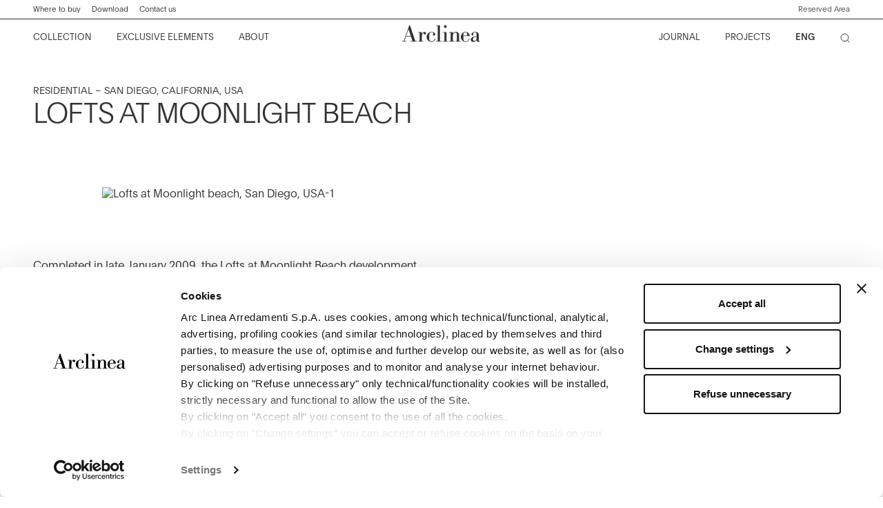

--- FILE ---
content_type: text/html;charset=UTF-8
request_url: https://arclinea.com/en/projects/lofts-moonlight-beach/
body_size: 20742
content:































































































































































































































<!DOCTYPE html>
<html lang="en" dir="ltr" class="no-js">
<head>



    <script data-cookieconsent="ignore">
        window.dataLayer = window.dataLayer || [];
        function gtag() {
            dataLayer.push(arguments);
        }
        gtag("consent", "default", {
            ad_personalization: "denied",
            ad_storage: "denied",
            ad_user_data: "denied",
            analytics_storage: "denied",
            functionality_storage: "denied",
            personalization_storage: "denied",
            security_storage: "granted",
            wait_for_update: 500,
        });
        gtag("set", "ads_data_redaction", true);
        gtag("set", "url_passthrough", true);
    </script>
    <script id="Cookiebot" src="https://consent.cookiebot.com/uc.js" data-cbid="bfef1055-cf5d-4259-8477-f5728eab9b5d" ></script>


<script type="application/ld+json">
    {"@context":"https://schema.org","@type":"Organization","@id":"https://arclinea.com","name":"DESIGNHOLDING","url":"https://arclinea.com","logo":"https://cdn-jura.designholding.com/bundles/designholdingpage/svg/designholding.svg?edda918ef7","sameAs":["https://www.facebook.com/designholding","https://twitter.com/DESIGNHOLDING1949>","https://www.youtube.com/user/DESIGNHOLDINGvideos","https://de.wikipedia.org/wiki/DesignHolding_(Bekleidungsmarke)","https://www.instagram.com/designholding/","https://www.wikidata.org/wiki/Q1493667"]}
</script>

<script>
    var SiteSettings = {
        storefrontConfigurations: {
            isMiniCartFlyoutEnabled : false
        }
    }
</script>

<meta charset="UTF-8"/>

<meta http-equiv="x-ua-compatible" content="ie=edge"/>
<meta name="apple-mobile-web-app-capable" content="yes"/>
<meta name="viewport" content="width=device-width, initial-scale=1"/>
<meta name="applicable-device" content="pc,mobile" />


<link rel="apple-touch-icon" sizes="180x180" href="/on/demandware.static/Sites-Arclinea-EU-Site/-/default/dw607b7765/images/favicons/apple-touch-icon.png">
<link rel="icon" type="image/png" sizes="32x32" href="/on/demandware.static/Sites-Arclinea-EU-Site/-/default/dw9371c1b4/images/favicons/favicon-32x32.png">
<link rel="icon" type="image/png" sizes="16x16" href="/on/demandware.static/Sites-Arclinea-EU-Site/-/default/dw05912a57/images/favicons/favicon-16x16.png">
<link rel="manifest" href="/on/demandware.static/Sites-Arclinea-EU-Site/-/default/dw9505d977/images/favicons/site.webmanifest">
<meta name="msapplication-TileColor" content="#bc644a">
<meta name="theme-color" content="#ffffff">
<meta name="p:domain_verify" content="83e38b5ff82055829f731405a2b78d44"/>


<noscript>
  <style>
    .u-visible-with-nojs {
      opacity: 1!important;
      pointer-events: all!important;
    }

    .u-hidden-with-nojs {
      display: none!important;
    }

    .u-overflow-auto-nojs {
      overflow-x: auto!important;
    }

    .u-transform-none-nojs {
      transform: translate3d(0,0,0) scale(1) rotate(0) !important;
    }
  </style>
</noscript>



<link rel="preconnect" href="https://googletagmanager.com/">
<link rel="preconnect" href="https://google-analytics.com/">
<link rel="preconnect" href="https://fonts.gstatic.com">

<link rel="dns-prefetch" href="https://googletagmanager.com/">
<link rel="dns-prefetch" href="https://google-analytics.com/">
<link rel="modulepreload" href="/on/demandware.static/Sites-Arclinea-EU-Site/-/en_IT/v1768496863771/js/main.js"/>

<style>
    @font-face {
        font-family: 'Plain';
        font-style: normal;
        font-weight: 400;
        font-display: swap;
        src: url('/on/demandware.static/Sites-Arclinea-EU-Site/-/default/dw8d2c41e8/fonts/Plain-Light.otf');
    }

    @font-face {
        font-family: 'Plain';
        font-style: normal;
        font-weight: 600;
        font-display: swap;
        src: url('/on/demandware.static/Sites-Arclinea-EU-Site/-/default/dw6d849103/fonts/Plain-Medium.otf');
    }

    @font-face {
        font-family: 'Plain';
        font-style: normal;
        font-weight: 300;
        font-display: swap;
        src: url('/on/demandware.static/Sites-Arclinea-EU-Site/-/default/dw3e712cda/fonts/Plain-Thin.otf');
    }

    @font-face {
        font-family: 'Calson 540 LT';
        font-style: normal;
        font-display: swap;
        src: url('/on/demandware.static/Sites-Arclinea-EU-Site/-/default/dw8d6733cc/fonts/Calson.woff');
    }
</style>

<link rel="stylesheet" href="/on/demandware.static/Sites-Arclinea-EU-Site/-/en_IT/v1768496863771/css/main.css" />







<meta property="og:type" content="website">


<meta property="og:title" content="Lofts at Moonlight Beach | Arclinea" />


    
    <meta property="og:description"
        content="Completed in late January 2009, the Lofts at Moonlight Beach development has been received with great interest and success." />



    
    
        <meta property="og:image" content="https://arclinea.com/on/demandware.static/-/Library-Sites-Arclinea-contentlib/default/dw5c9a9435/10_CONTRACT/PROJECTS/AMERICAS/LOFTS AT MOONLIGHT BEACH/Projects_Americas_San_Diego_cover.jpeg" />
        <meta name="thumbnail" content="https://arclinea.com/on/demandware.static/-/Library-Sites-Arclinea-contentlib/default/dw5c9a9435/10_CONTRACT/PROJECTS/AMERICAS/LOFTS AT MOONLIGHT BEACH/Projects_Americas_San_Diego_cover.jpeg" />
    








    




<script>
if (window.location === window.parent.location) {
var trackData = {"language":"en","country":"IT","currency":"EUR","user_id":"wpyfcd0u4yf","login_status":"no","user_logged_id":"","page_type":"ListingCategoryPage"};
window.dataLayer = window.dataLayer || [];
window.dataLayer.push(trackData);
}
</script>



<script js-hook-gtm>
if (window.location === window.parent.location) {
window.dataLayer = window.dataLayer || [];
var promoClickEvent = JSON.parse(localStorage.getItem('gtmPromoClick'));
var productClickEvent = JSON.parse(localStorage.getItem('gtmProductClick'));
var customEventAccount = JSON.parse(localStorage.getItem('gtmCustomEventAccount'));
var customEventNl = JSON.parse(localStorage.getItem('gtmCustomEventNl'));
gtmEvents = [{"event":"page_view","pageName":"ListingCategoryPage","pageCountry":{"countryCode":"IT","siteID":"Arclinea-EU","isDefaultCountry":false,"isGlobalCountry":false,"currencyCode":"EUR","languageCodes":["en","it","de","fr","es"],"redirectTarget":null,"firstLocale":"en_IT","displayName":"Italy","showNativeDropdown":false,"recommendedBulbsBehaviour":{},"bankTransferEnabled":false,"bankTransferThreshold":null,"defaultLanguage":"en","globalLanguage":"en","hideFromCountrySelector":false},"pageLanguage":"en","internal":"false","pageCategoryPath":""}];
if (gtmEvents) {
for (var i = 0; i < gtmEvents.length; i++) {
if (gtmEvents[i].event === 'initial') {
if ('pageName' in gtmEvents[i]) {
gtmEvents[i].pageName = window.location.pathname + window.location.search;
}
} else if (gtmEvents[i].event === 'virtPath') {
gtmEvents[i].pagePath = '/404.html/page=' + document.location.pathname + document.location.search + '&from=' + document.referrer;
};
window.dataLayer.push(gtmEvents[i]);
}
}
if (promoClickEvent) {
window.dataLayer.push(promoClickEvent);
localStorage.removeItem('gtmPromoClick');
}
if (productClickEvent) {
window.dataLayer.push(productClickEvent);
localStorage.removeItem('gtmProductClick');
}
if (customEventAccount) {
window.dataLayer.push(customEventAccount);
localStorage.removeItem('gtmCustomEventAccount');
}
if (customEventNl) {
window.dataLayer.push(customEventNl);
localStorage.removeItem('gtmCustomEventNl');
}
}
</script>

<script>
if (window.location === window.parent.location) {
(function(w,d,s,l,i){w[l]=w[l]||[];w[l].push({'gtm.start':
new Date().getTime(),event:'gtm.js'});var f=d.getElementsByTagName(s)[0],
j=d.createElement(s),dl=l!='dataLayer'?'&l='+l:'';j.defer=true;j.src=
'https://www.googletagmanager.com/gtm.js?id='+i+dl;f.parentNode.insertBefore(j,f);
})(window,document,'script','dataLayer', 'GTM-WQS9Z4');
}
</script>








    
    

    <link rel="alternate" hreflang="it" href="https://arclinea.com/it/progetti/lofts-moonlight-beach/" />


    <link rel="alternate" hreflang="es" href="https://arclinea.com/es/proyectos/lofts-moonlight-beach/" />


    <link rel="alternate" hreflang="en" href="https://arclinea.com/en/projects/lofts-moonlight-beach/" />


    <link rel="alternate" hreflang="de" href="https://arclinea.com/de/projekte/lofts-moonlight-beach/" />


    <link rel="alternate" hreflang="fr" href="https://arclinea.com/fr/projets/lofts-moonlight-beach/" />


    <link rel="alternate" hreflang="x-default" href="https://arclinea.com/en/projects/lofts-moonlight-beach/" />










    
    <title>
        Lofts at Moonlight Beach | Arclinea
    </title>


<meta name="description" content="Completed in late January 2009, the Lofts at Moonlight Beach development has been received with great interest and success."/>








    
        <meta name="robots" content="index, follow"/>
    





    <link rel="canonical" href="https://arclinea.com/en/projects/lofts-moonlight-beach/"/>

    
    
    











<script type="text/javascript">//<!--
/* <![CDATA[ (head-active_data.js) */
var dw = (window.dw || {});
dw.ac = {
    _analytics: null,
    _events: [],
    _category: "",
    _searchData: "",
    _anact: "",
    _anact_nohit_tag: "",
    _analytics_enabled: "true",
    _timeZone: "Etc/GMT+1",
    _capture: function(configs) {
        if (Object.prototype.toString.call(configs) === "[object Array]") {
            configs.forEach(captureObject);
            return;
        }
        dw.ac._events.push(configs);
    },
	capture: function() { 
		dw.ac._capture(arguments);
		// send to CQ as well:
		if (window.CQuotient) {
			window.CQuotient.trackEventsFromAC(arguments);
		}
	},
    EV_PRD_SEARCHHIT: "searchhit",
    EV_PRD_DETAIL: "detail",
    EV_PRD_RECOMMENDATION: "recommendation",
    EV_PRD_SETPRODUCT: "setproduct",
    applyContext: function(context) {
        if (typeof context === "object" && context.hasOwnProperty("category")) {
        	dw.ac._category = context.category;
        }
        if (typeof context === "object" && context.hasOwnProperty("searchData")) {
        	dw.ac._searchData = context.searchData;
        }
    },
    setDWAnalytics: function(analytics) {
        dw.ac._analytics = analytics;
    },
    eventsIsEmpty: function() {
        return 0 == dw.ac._events.length;
    }
};
/* ]]> */
// -->
</script>
<script type="text/javascript">//<!--
/* <![CDATA[ (head-cquotient.js) */
var CQuotient = window.CQuotient = {};
CQuotient.clientId = 'bfxx-Arclinea-EU';
CQuotient.realm = 'BFXX';
CQuotient.siteId = 'Arclinea-EU';
CQuotient.instanceType = 'prd';
CQuotient.locale = 'en_IT';
CQuotient.fbPixelId = '__UNKNOWN__';
CQuotient.activities = [];
CQuotient.cqcid='';
CQuotient.cquid='';
CQuotient.cqeid='';
CQuotient.cqlid='';
CQuotient.apiHost='api.cquotient.com';
/* Turn this on to test against Staging Einstein */
/* CQuotient.useTest= true; */
CQuotient.useTest = ('true' === 'false');
CQuotient.initFromCookies = function () {
	var ca = document.cookie.split(';');
	for(var i=0;i < ca.length;i++) {
	  var c = ca[i];
	  while (c.charAt(0)==' ') c = c.substring(1,c.length);
	  if (c.indexOf('cqcid=') == 0) {
		CQuotient.cqcid=c.substring('cqcid='.length,c.length);
	  } else if (c.indexOf('cquid=') == 0) {
		  var value = c.substring('cquid='.length,c.length);
		  if (value) {
		  	var split_value = value.split("|", 3);
		  	if (split_value.length > 0) {
			  CQuotient.cquid=split_value[0];
		  	}
		  	if (split_value.length > 1) {
			  CQuotient.cqeid=split_value[1];
		  	}
		  	if (split_value.length > 2) {
			  CQuotient.cqlid=split_value[2];
		  	}
		  }
	  }
	}
}
CQuotient.getCQCookieId = function () {
	if(window.CQuotient.cqcid == '')
		window.CQuotient.initFromCookies();
	return window.CQuotient.cqcid;
};
CQuotient.getCQUserId = function () {
	if(window.CQuotient.cquid == '')
		window.CQuotient.initFromCookies();
	return window.CQuotient.cquid;
};
CQuotient.getCQHashedEmail = function () {
	if(window.CQuotient.cqeid == '')
		window.CQuotient.initFromCookies();
	return window.CQuotient.cqeid;
};
CQuotient.getCQHashedLogin = function () {
	if(window.CQuotient.cqlid == '')
		window.CQuotient.initFromCookies();
	return window.CQuotient.cqlid;
};
CQuotient.trackEventsFromAC = function (/* Object or Array */ events) {
try {
	if (Object.prototype.toString.call(events) === "[object Array]") {
		events.forEach(_trackASingleCQEvent);
	} else {
		CQuotient._trackASingleCQEvent(events);
	}
} catch(err) {}
};
CQuotient._trackASingleCQEvent = function ( /* Object */ event) {
	if (event && event.id) {
		if (event.type === dw.ac.EV_PRD_DETAIL) {
			CQuotient.trackViewProduct( {id:'', alt_id: event.id, type: 'raw_sku'} );
		} // not handling the other dw.ac.* events currently
	}
};
CQuotient.trackViewProduct = function(/* Object */ cqParamData){
	var cq_params = {};
	cq_params.cookieId = CQuotient.getCQCookieId();
	cq_params.userId = CQuotient.getCQUserId();
	cq_params.emailId = CQuotient.getCQHashedEmail();
	cq_params.loginId = CQuotient.getCQHashedLogin();
	cq_params.product = cqParamData.product;
	cq_params.realm = cqParamData.realm;
	cq_params.siteId = cqParamData.siteId;
	cq_params.instanceType = cqParamData.instanceType;
	cq_params.locale = CQuotient.locale;
	
	if(CQuotient.sendActivity) {
		CQuotient.sendActivity(CQuotient.clientId, 'viewProduct', cq_params);
	} else {
		CQuotient.activities.push({activityType: 'viewProduct', parameters: cq_params});
	}
};
/* ]]> */
// -->
</script>

</head>

<body class="page--clp-lofts-moonlight-beach t-default" data-currency-code="EUR"  data-action="Search-Show" data-querystring="">







<noscript>
<iframe src="https://www.googletagmanager.com/ns.html?id=GTM-WQS9Z4"
height="0" width="0" style="display:none;visibility:hidden">
</iframe>
</noscript>


<div class="page" js-hook-page>















































































































<a class="c-button c-button--underline button--small u-sr-only"
href="#content" js-hook-skip-link 

>



<span js-hook-button-label class="button__label" data-english-label="null">
Go to the main content
</span>




<span class="button__focus-helper"></span>
</a>





<a class="c-button c-button--underline button--small u-sr-only"
href="#menu" js-hook-skip-link 

>



<span js-hook-button-label class="button__label" data-english-label="null">
Go to the main menu
</span>




<span class="button__focus-helper"></span>
</a>





<a class="c-button c-button--underline button--small u-sr-only"
href="#search" js-hook-skip-link 

>



<span js-hook-button-label class="button__label" data-english-label="null">
Go to the search bar
</span>




<span class="button__focus-helper"></span>
</a>





<a class="c-button c-button--underline button--small u-sr-only"
href="#footer" js-hook-skip-link 

>



<span js-hook-button-label class="button__label" data-english-label="null">
Go to the footer
</span>




<span class="button__focus-helper"></span>
</a>


<input type="hidden" id="csrf_token" name="csrf_token" value="31oLHiEVFRan4UTsHo5_04P6Nj-mTdCUcbmkWrWRn1MAMcjdXoU6vOrOApGyeyN6u66L37PcCqPfbL4lc1VPEh8huIzCMIIkdak4eHQtbcPyi7you-SHIhcbKtejbJA5XpQvoazwqG3GDKflM7K8FmZT2Fw2wIivj1Ua4CAnb2eEsePfO7U=" js-hook-csrf-token />















































































































<header class="c-header" js-hook-header>
    <div class="header-top__wrapper">
        <div class="o-container">
            <div class="header__top u-flex u-flex-middle">
                













































































































<div class="header__top-left">
    
        <ul class="header__top-items">
            
                <li class="header__top-item">
                    <a
                        class="header__top-link u-margin-left-0 u-margin-right-16"
                        href="https://arclinea.com/en/stores"
                        
                    >
                        Where to buy
                    </a>
                </li>
            
                <li class="header__top-item">
                    <a
                        class="header__top-link u-margin-left-0 u-margin-right-16"
                        href="https://arclinea.com/en/clp-downloads.html"
                        aria-label=&quot;Download catalogs&quot;
                    >
                        Download
                    </a>
                </li>
            
                <li class="header__top-item">
                    <a
                        class="header__top-link u-margin-left-0 u-margin-right-16"
                        href="https://cloud.my.arclinea.net/ContactUs?lang=ENG"
                        
                    >
                        Contact us
                    </a>
                </li>
            
        </ul>
    
</div>

    <div class="header__top-right">
        


<a class="c-button button--small header__switch-button"
href="https://arclinea.com/en/reserved-area.html" 

>



<span js-hook-button-label class="button__label" data-english-label="null">
Reserved Area
</span>




<span class="button__focus-helper"></span>
</a>

    </div>



            </div>
        </div>
    </div>

    <div class="header__bottom-wrapper">
        <div class="o-container">
            <div class="header__bottom">
                <div class="c-navigation">
    











































































































<div class="header__bottom-left">
    <div class="c-main-nav" id="menu">
        <nav class="c-mega-menu c-desktop-navigation u-visible-up--md" id="modal-mega-menu"
            data-modal-auto-focus="false" data-modal-close-all-others="true" data-modal-no-body-class="true"
            js-hook-modal js-hook-mega-menu>
            <ul class="mega-menu__nav" role="menu">
                
                    
                        <li class="mega-menu__item" role="menuitem" js-hook-mega-menu-item>
                            
                                


<a class="c-button mega-menu__link has-children"
href="/en/collection/" js-hook-mega-menu-link aria-expanded=false aria-haspopup=true aria-controls=desktop-0

>



<span js-hook-button-label class="button__label" data-english-label="null">
Collection
</span>




<span class="button__focus-helper"></span>
</a>


                                <div id="desktop-0" class="c-flyout-menu mega-menu__flyout"
                                    aria-labelledby="menu-item-0"
                                    js-hook-flyout-menu>
                                    

                                    <div class="o-container">
    <div class="o-grid">
        <div class="o-col-12 u-margin-top-16 u-margin-bottom-8">
            <div class="flyout-menu__items u-margin-bottom-40">
                
                    
                        <div class="flyout-menu__item" js-hook-mega-menu-category-item>
                            
                            













































































































<a href="/en/collection/proxima/" class="navigation__item" role="menuitem"
    js-hook-mega-menu-category-item
     aria-label="Collection: Proxima"
>
    <div class="navigation__item-content">
        <span class="navigation__item-label u-flex u-flex-middle">
    <span js-hook-category-name>
        Proxima
    </span>
</span>


        
    <div class="navigation__item-image-wrapper">
        
        


<figure
class="c-image  navigation__item-image"
js-hook-image js-hook-objectfit-container 
>

<img
class="image__default u-hidden-with-nojs"
src="https://arclinea.com/dw/image/v2/BFXX_PRD/on/demandware.static/-/Sites-Arclinea-storefront-EU/default/dwaeb62c77/Arclinea%20Kitchen_Proxima%20Collection.jpeg?sw=20&amp;bgcolor=FFFFFF"
alt=""
 js-hook-objectfit-img data-src="https://arclinea.com/dw/image/v2/BFXX_PRD/on/demandware.static/-/Sites-Arclinea-storefront-EU/default/dwaeb62c77/Arclinea%20Kitchen_Proxima%20Collection.jpeg?sw=800&bgcolor=FFFFFF" data-srcset="https://arclinea.com/dw/image/v2/BFXX_PRD/on/demandware.static/-/Sites-Arclinea-storefront-EU/default/dwaeb62c77/Arclinea%20Kitchen_Proxima%20Collection.jpeg?sw=800&bgcolor=FFFFFF 320w,https://arclinea.com/dw/image/v2/BFXX_PRD/on/demandware.static/-/Sites-Arclinea-storefront-EU/default/dwaeb62c77/Arclinea%20Kitchen_Proxima%20Collection.jpeg?sw=1200&bgcolor=FFFFFF 1600w" sizes="(min-width: 1366px) 1600px,(min-width: 1024px) 320px"
/>

<img
class="image__ghost u-hidden-with-nojs "
aria-hidden="true"
src="https://arclinea.com/dw/image/v2/BFXX_PRD/on/demandware.static/-/Sites-Arclinea-storefront-EU/default/dwaeb62c77/Arclinea%20Kitchen_Proxima%20Collection.jpeg?sw=20&amp;bgcolor=FFFFFF"
alt=""
js-hook-objectfit-img
js-hook-shadow-image
/>

<noscript>
<img
class="image__no-js"
src="https://arclinea.com/dw/image/v2/BFXX_PRD/on/demandware.static/-/Sites-Arclinea-storefront-EU/default/dwaeb62c77/Arclinea%20Kitchen_Proxima%20Collection.jpeg?sw=800&amp;bgcolor=FFFFFF"
alt=""
srcset="https://arclinea.com/dw/image/v2/BFXX_PRD/on/demandware.static/-/Sites-Arclinea-storefront-EU/default/dwaeb62c77/Arclinea%20Kitchen_Proxima%20Collection.jpeg?sw=800&bgcolor=FFFFFF 320w,https://arclinea.com/dw/image/v2/BFXX_PRD/on/demandware.static/-/Sites-Arclinea-storefront-EU/default/dwaeb62c77/Arclinea%20Kitchen_Proxima%20Collection.jpeg?sw=1200&bgcolor=FFFFFF 1600w"
js-hook-objectfit-img


/>
</noscript>



</figure>

    </div>


    </div>
</a>

                        </div>
                    
                        <div class="flyout-menu__item" js-hook-mega-menu-category-item>
                            
                            













































































































<a href="/en/collection/italia/" class="navigation__item" role="menuitem"
    js-hook-mega-menu-category-item
     aria-label="Collection: Italia"
>
    <div class="navigation__item-content">
        <span class="navigation__item-label u-flex u-flex-middle">
    <span js-hook-category-name>
        Italia
    </span>
</span>


        
    <div class="navigation__item-image-wrapper">
        
        


<figure
class="c-image  navigation__item-image"
js-hook-image js-hook-objectfit-container 
>

<img
class="image__default u-hidden-with-nojs"
src="https://arclinea.com/dw/image/v2/BFXX_PRD/on/demandware.static/-/Sites-Arclinea-storefront-EU/default/dw574f3f8d/Collection/Italia%20kitchen%20double%20island%20Arclinea%20handle%20.jpeg?sw=20&amp;bgcolor=FFFFFF"
alt=""
 js-hook-objectfit-img data-src="https://arclinea.com/dw/image/v2/BFXX_PRD/on/demandware.static/-/Sites-Arclinea-storefront-EU/default/dw574f3f8d/Collection/Italia%20kitchen%20double%20island%20Arclinea%20handle%20.jpeg?sw=800&bgcolor=FFFFFF" data-srcset="https://arclinea.com/dw/image/v2/BFXX_PRD/on/demandware.static/-/Sites-Arclinea-storefront-EU/default/dw574f3f8d/Collection/Italia%20kitchen%20double%20island%20Arclinea%20handle%20.jpeg?sw=800&bgcolor=FFFFFF 320w,https://arclinea.com/dw/image/v2/BFXX_PRD/on/demandware.static/-/Sites-Arclinea-storefront-EU/default/dw574f3f8d/Collection/Italia%20kitchen%20double%20island%20Arclinea%20handle%20.jpeg?sw=1200&bgcolor=FFFFFF 1600w" sizes="(min-width: 1366px) 1600px,(min-width: 1024px) 320px"
/>

<img
class="image__ghost u-hidden-with-nojs "
aria-hidden="true"
src="https://arclinea.com/dw/image/v2/BFXX_PRD/on/demandware.static/-/Sites-Arclinea-storefront-EU/default/dw574f3f8d/Collection/Italia%20kitchen%20double%20island%20Arclinea%20handle%20.jpeg?sw=20&amp;bgcolor=FFFFFF"
alt=""
js-hook-objectfit-img
js-hook-shadow-image
/>

<noscript>
<img
class="image__no-js"
src="https://arclinea.com/dw/image/v2/BFXX_PRD/on/demandware.static/-/Sites-Arclinea-storefront-EU/default/dw574f3f8d/Collection/Italia%20kitchen%20double%20island%20Arclinea%20handle%20.jpeg?sw=800&amp;bgcolor=FFFFFF"
alt=""
srcset="https://arclinea.com/dw/image/v2/BFXX_PRD/on/demandware.static/-/Sites-Arclinea-storefront-EU/default/dw574f3f8d/Collection/Italia%20kitchen%20double%20island%20Arclinea%20handle%20.jpeg?sw=800&bgcolor=FFFFFF 320w,https://arclinea.com/dw/image/v2/BFXX_PRD/on/demandware.static/-/Sites-Arclinea-storefront-EU/default/dw574f3f8d/Collection/Italia%20kitchen%20double%20island%20Arclinea%20handle%20.jpeg?sw=1200&bgcolor=FFFFFF 1600w"
js-hook-objectfit-img


/>
</noscript>



</figure>

    </div>


    </div>
</a>

                        </div>
                    
                        <div class="flyout-menu__item" js-hook-mega-menu-category-item>
                            
                            













































































































<a href="/en/collection/convivium/" class="navigation__item" role="menuitem"
    js-hook-mega-menu-category-item
     aria-label="Collection: Convivium"
>
    <div class="navigation__item-content">
        <span class="navigation__item-label u-flex u-flex-middle">
    <span js-hook-category-name>
        Convivium
    </span>
</span>


        
    <div class="navigation__item-image-wrapper">
        
        


<figure
class="c-image  navigation__item-image"
js-hook-image js-hook-objectfit-container 
>

<img
class="image__default u-hidden-with-nojs"
src="https://arclinea.com/dw/image/v2/BFXX_PRD/on/demandware.static/-/Sites-Arclinea-storefront-EU/default/dwe98c3fdb/Convivium_Kitchen_Collection_.jpeg?sw=20&amp;bgcolor=FFFFFF"
alt=""
 js-hook-objectfit-img data-src="https://arclinea.com/dw/image/v2/BFXX_PRD/on/demandware.static/-/Sites-Arclinea-storefront-EU/default/dwe98c3fdb/Convivium_Kitchen_Collection_.jpeg?sw=800&bgcolor=FFFFFF" data-srcset="https://arclinea.com/dw/image/v2/BFXX_PRD/on/demandware.static/-/Sites-Arclinea-storefront-EU/default/dwe98c3fdb/Convivium_Kitchen_Collection_.jpeg?sw=800&bgcolor=FFFFFF 320w,https://arclinea.com/dw/image/v2/BFXX_PRD/on/demandware.static/-/Sites-Arclinea-storefront-EU/default/dwe98c3fdb/Convivium_Kitchen_Collection_.jpeg?sw=1200&bgcolor=FFFFFF 1600w" sizes="(min-width: 1366px) 1600px,(min-width: 1024px) 320px"
/>

<img
class="image__ghost u-hidden-with-nojs "
aria-hidden="true"
src="https://arclinea.com/dw/image/v2/BFXX_PRD/on/demandware.static/-/Sites-Arclinea-storefront-EU/default/dwe98c3fdb/Convivium_Kitchen_Collection_.jpeg?sw=20&amp;bgcolor=FFFFFF"
alt=""
js-hook-objectfit-img
js-hook-shadow-image
/>

<noscript>
<img
class="image__no-js"
src="https://arclinea.com/dw/image/v2/BFXX_PRD/on/demandware.static/-/Sites-Arclinea-storefront-EU/default/dwe98c3fdb/Convivium_Kitchen_Collection_.jpeg?sw=800&amp;bgcolor=FFFFFF"
alt=""
srcset="https://arclinea.com/dw/image/v2/BFXX_PRD/on/demandware.static/-/Sites-Arclinea-storefront-EU/default/dwe98c3fdb/Convivium_Kitchen_Collection_.jpeg?sw=800&bgcolor=FFFFFF 320w,https://arclinea.com/dw/image/v2/BFXX_PRD/on/demandware.static/-/Sites-Arclinea-storefront-EU/default/dwe98c3fdb/Convivium_Kitchen_Collection_.jpeg?sw=1200&bgcolor=FFFFFF 1600w"
js-hook-objectfit-img


/>
</noscript>



</figure>

    </div>


    </div>
</a>

                        </div>
                    
                        <div class="flyout-menu__item" js-hook-mega-menu-category-item>
                            
                            













































































































<a href="/en/collection/lignum-et-lapis/" class="navigation__item" role="menuitem"
    js-hook-mega-menu-category-item
     aria-label="Collection: Lignum et Lapis"
>
    <div class="navigation__item-content">
        <span class="navigation__item-label u-flex u-flex-middle">
    <span js-hook-category-name>
        Lignum et Lapis
    </span>
</span>


        
    <div class="navigation__item-image-wrapper">
        
        


<figure
class="c-image  navigation__item-image"
js-hook-image js-hook-objectfit-container 
>

<img
class="image__default u-hidden-with-nojs"
src="https://arclinea.com/dw/image/v2/BFXX_PRD/on/demandware.static/-/Sites-Arclinea-storefront-EU/default/dw4a4eb7bd/Lignum%20et%20Lapis%20kitchen%20Arclinea%20contemporary%20design%20_PLP.jpg?sw=20&amp;bgcolor=FFFFFF"
alt=""
 js-hook-objectfit-img data-src="https://arclinea.com/dw/image/v2/BFXX_PRD/on/demandware.static/-/Sites-Arclinea-storefront-EU/default/dw4a4eb7bd/Lignum%20et%20Lapis%20kitchen%20Arclinea%20contemporary%20design%20_PLP.jpg?sw=800&bgcolor=FFFFFF" data-srcset="https://arclinea.com/dw/image/v2/BFXX_PRD/on/demandware.static/-/Sites-Arclinea-storefront-EU/default/dw4a4eb7bd/Lignum%20et%20Lapis%20kitchen%20Arclinea%20contemporary%20design%20_PLP.jpg?sw=800&bgcolor=FFFFFF 320w,https://arclinea.com/dw/image/v2/BFXX_PRD/on/demandware.static/-/Sites-Arclinea-storefront-EU/default/dw4a4eb7bd/Lignum%20et%20Lapis%20kitchen%20Arclinea%20contemporary%20design%20_PLP.jpg?sw=1200&bgcolor=FFFFFF 1600w" sizes="(min-width: 1366px) 1600px,(min-width: 1024px) 320px"
/>

<img
class="image__ghost u-hidden-with-nojs "
aria-hidden="true"
src="https://arclinea.com/dw/image/v2/BFXX_PRD/on/demandware.static/-/Sites-Arclinea-storefront-EU/default/dw4a4eb7bd/Lignum%20et%20Lapis%20kitchen%20Arclinea%20contemporary%20design%20_PLP.jpg?sw=20&amp;bgcolor=FFFFFF"
alt=""
js-hook-objectfit-img
js-hook-shadow-image
/>

<noscript>
<img
class="image__no-js"
src="https://arclinea.com/dw/image/v2/BFXX_PRD/on/demandware.static/-/Sites-Arclinea-storefront-EU/default/dw4a4eb7bd/Lignum%20et%20Lapis%20kitchen%20Arclinea%20contemporary%20design%20_PLP.jpg?sw=800&amp;bgcolor=FFFFFF"
alt=""
srcset="https://arclinea.com/dw/image/v2/BFXX_PRD/on/demandware.static/-/Sites-Arclinea-storefront-EU/default/dw4a4eb7bd/Lignum%20et%20Lapis%20kitchen%20Arclinea%20contemporary%20design%20_PLP.jpg?sw=800&bgcolor=FFFFFF 320w,https://arclinea.com/dw/image/v2/BFXX_PRD/on/demandware.static/-/Sites-Arclinea-storefront-EU/default/dw4a4eb7bd/Lignum%20et%20Lapis%20kitchen%20Arclinea%20contemporary%20design%20_PLP.jpg?sw=1200&bgcolor=FFFFFF 1600w"
js-hook-objectfit-img


/>
</noscript>



</figure>

    </div>


    </div>
</a>

                        </div>
                    
                        <div class="flyout-menu__item" js-hook-mega-menu-category-item>
                            
                            













































































































<a href="/en/collection/thea/" class="navigation__item" role="menuitem"
    js-hook-mega-menu-category-item
     aria-label="Collection: Thea"
>
    <div class="navigation__item-content">
        <span class="navigation__item-label u-flex u-flex-middle">
    <span js-hook-category-name>
        Thea
    </span>
</span>


        
    <div class="navigation__item-image-wrapper">
        
        


<figure
class="c-image  navigation__item-image"
js-hook-image js-hook-objectfit-container 
>

<img
class="image__default u-hidden-with-nojs"
src="https://arclinea.com/dw/image/v2/BFXX_PRD/on/demandware.static/-/Sites-Arclinea-storefront-EU/default/dwd13c88f2/Arclinea%20kitchen_Thea_table%20and%20bench.jpg?sw=20&amp;bgcolor=FFFFFF"
alt=""
 js-hook-objectfit-img data-src="https://arclinea.com/dw/image/v2/BFXX_PRD/on/demandware.static/-/Sites-Arclinea-storefront-EU/default/dwd13c88f2/Arclinea%20kitchen_Thea_table%20and%20bench.jpg?sw=800&bgcolor=FFFFFF" data-srcset="https://arclinea.com/dw/image/v2/BFXX_PRD/on/demandware.static/-/Sites-Arclinea-storefront-EU/default/dwd13c88f2/Arclinea%20kitchen_Thea_table%20and%20bench.jpg?sw=800&bgcolor=FFFFFF 320w,https://arclinea.com/dw/image/v2/BFXX_PRD/on/demandware.static/-/Sites-Arclinea-storefront-EU/default/dwd13c88f2/Arclinea%20kitchen_Thea_table%20and%20bench.jpg?sw=1200&bgcolor=FFFFFF 1600w" sizes="(min-width: 1366px) 1600px,(min-width: 1024px) 320px"
/>

<img
class="image__ghost u-hidden-with-nojs "
aria-hidden="true"
src="https://arclinea.com/dw/image/v2/BFXX_PRD/on/demandware.static/-/Sites-Arclinea-storefront-EU/default/dwd13c88f2/Arclinea%20kitchen_Thea_table%20and%20bench.jpg?sw=20&amp;bgcolor=FFFFFF"
alt=""
js-hook-objectfit-img
js-hook-shadow-image
/>

<noscript>
<img
class="image__no-js"
src="https://arclinea.com/dw/image/v2/BFXX_PRD/on/demandware.static/-/Sites-Arclinea-storefront-EU/default/dwd13c88f2/Arclinea%20kitchen_Thea_table%20and%20bench.jpg?sw=800&amp;bgcolor=FFFFFF"
alt=""
srcset="https://arclinea.com/dw/image/v2/BFXX_PRD/on/demandware.static/-/Sites-Arclinea-storefront-EU/default/dwd13c88f2/Arclinea%20kitchen_Thea_table%20and%20bench.jpg?sw=800&bgcolor=FFFFFF 320w,https://arclinea.com/dw/image/v2/BFXX_PRD/on/demandware.static/-/Sites-Arclinea-storefront-EU/default/dwd13c88f2/Arclinea%20kitchen_Thea_table%20and%20bench.jpg?sw=1200&bgcolor=FFFFFF 1600w"
js-hook-objectfit-img


/>
</noscript>



</figure>

    </div>


    </div>
</a>

                        </div>
                    
                        <div class="flyout-menu__item" js-hook-mega-menu-category-item>
                            
                            













































































































<a href="/en/collection/beta/" class="navigation__item" role="menuitem"
    js-hook-mega-menu-category-item
     aria-label="Collection: Beta"
>
    <div class="navigation__item-content">
        <span class="navigation__item-label u-flex u-flex-middle">
    <span js-hook-category-name>
        Beta
    </span>
</span>


        
    <div class="navigation__item-image-wrapper">
        
        


<figure
class="c-image  navigation__item-image"
js-hook-image js-hook-objectfit-container 
>

<img
class="image__default u-hidden-with-nojs"
src="https://arclinea.com/dw/image/v2/BFXX_PRD/on/demandware.static/-/Sites-Arclinea-storefront-EU/default/dw171c71b6/ARCLINEA-Collection_menu_Beta.jpeg?sw=20&amp;bgcolor=FFFFFF"
alt=""
 js-hook-objectfit-img data-src="https://arclinea.com/dw/image/v2/BFXX_PRD/on/demandware.static/-/Sites-Arclinea-storefront-EU/default/dw171c71b6/ARCLINEA-Collection_menu_Beta.jpeg?sw=800&bgcolor=FFFFFF" data-srcset="https://arclinea.com/dw/image/v2/BFXX_PRD/on/demandware.static/-/Sites-Arclinea-storefront-EU/default/dw171c71b6/ARCLINEA-Collection_menu_Beta.jpeg?sw=800&bgcolor=FFFFFF 320w,https://arclinea.com/dw/image/v2/BFXX_PRD/on/demandware.static/-/Sites-Arclinea-storefront-EU/default/dw171c71b6/ARCLINEA-Collection_menu_Beta.jpeg?sw=1200&bgcolor=FFFFFF 1600w" sizes="(min-width: 1366px) 1600px,(min-width: 1024px) 320px"
/>

<img
class="image__ghost u-hidden-with-nojs "
aria-hidden="true"
src="https://arclinea.com/dw/image/v2/BFXX_PRD/on/demandware.static/-/Sites-Arclinea-storefront-EU/default/dw171c71b6/ARCLINEA-Collection_menu_Beta.jpeg?sw=20&amp;bgcolor=FFFFFF"
alt=""
js-hook-objectfit-img
js-hook-shadow-image
/>

<noscript>
<img
class="image__no-js"
src="https://arclinea.com/dw/image/v2/BFXX_PRD/on/demandware.static/-/Sites-Arclinea-storefront-EU/default/dw171c71b6/ARCLINEA-Collection_menu_Beta.jpeg?sw=800&amp;bgcolor=FFFFFF"
alt=""
srcset="https://arclinea.com/dw/image/v2/BFXX_PRD/on/demandware.static/-/Sites-Arclinea-storefront-EU/default/dw171c71b6/ARCLINEA-Collection_menu_Beta.jpeg?sw=800&bgcolor=FFFFFF 320w,https://arclinea.com/dw/image/v2/BFXX_PRD/on/demandware.static/-/Sites-Arclinea-storefront-EU/default/dw171c71b6/ARCLINEA-Collection_menu_Beta.jpeg?sw=1200&bgcolor=FFFFFF 1600w"
js-hook-objectfit-img


/>
</noscript>



</figure>

    </div>


    </div>
</a>

                        </div>
                    
                        <div class="flyout-menu__item" js-hook-mega-menu-category-item>
                            
                            













































































































<a href="/en/collection/principia/" class="navigation__item" role="menuitem"
    js-hook-mega-menu-category-item
     aria-label="Collection: Principia"
>
    <div class="navigation__item-content">
        <span class="navigation__item-label u-flex u-flex-middle">
    <span js-hook-category-name>
        Principia
    </span>
</span>


        
    <div class="navigation__item-image-wrapper">
        
        


<figure
class="c-image  navigation__item-image"
js-hook-image js-hook-objectfit-container 
>

<img
class="image__default u-hidden-with-nojs"
src="https://arclinea.com/dw/image/v2/BFXX_PRD/on/demandware.static/-/Sites-Arclinea-storefront-EU/default/dwfc605ab8/Principia%20kitchen%20Arclinea%20contemporary%20design%20_PLP.jpg?sw=20&amp;bgcolor=FFFFFF"
alt=""
 js-hook-objectfit-img data-src="https://arclinea.com/dw/image/v2/BFXX_PRD/on/demandware.static/-/Sites-Arclinea-storefront-EU/default/dwfc605ab8/Principia%20kitchen%20Arclinea%20contemporary%20design%20_PLP.jpg?sw=800&bgcolor=FFFFFF" data-srcset="https://arclinea.com/dw/image/v2/BFXX_PRD/on/demandware.static/-/Sites-Arclinea-storefront-EU/default/dwfc605ab8/Principia%20kitchen%20Arclinea%20contemporary%20design%20_PLP.jpg?sw=800&bgcolor=FFFFFF 320w,https://arclinea.com/dw/image/v2/BFXX_PRD/on/demandware.static/-/Sites-Arclinea-storefront-EU/default/dwfc605ab8/Principia%20kitchen%20Arclinea%20contemporary%20design%20_PLP.jpg?sw=1200&bgcolor=FFFFFF 1600w" sizes="(min-width: 1366px) 1600px,(min-width: 1024px) 320px"
/>

<img
class="image__ghost u-hidden-with-nojs "
aria-hidden="true"
src="https://arclinea.com/dw/image/v2/BFXX_PRD/on/demandware.static/-/Sites-Arclinea-storefront-EU/default/dwfc605ab8/Principia%20kitchen%20Arclinea%20contemporary%20design%20_PLP.jpg?sw=20&amp;bgcolor=FFFFFF"
alt=""
js-hook-objectfit-img
js-hook-shadow-image
/>

<noscript>
<img
class="image__no-js"
src="https://arclinea.com/dw/image/v2/BFXX_PRD/on/demandware.static/-/Sites-Arclinea-storefront-EU/default/dwfc605ab8/Principia%20kitchen%20Arclinea%20contemporary%20design%20_PLP.jpg?sw=800&amp;bgcolor=FFFFFF"
alt=""
srcset="https://arclinea.com/dw/image/v2/BFXX_PRD/on/demandware.static/-/Sites-Arclinea-storefront-EU/default/dwfc605ab8/Principia%20kitchen%20Arclinea%20contemporary%20design%20_PLP.jpg?sw=800&bgcolor=FFFFFF 320w,https://arclinea.com/dw/image/v2/BFXX_PRD/on/demandware.static/-/Sites-Arclinea-storefront-EU/default/dwfc605ab8/Principia%20kitchen%20Arclinea%20contemporary%20design%20_PLP.jpg?sw=1200&bgcolor=FFFFFF 1600w"
js-hook-objectfit-img


/>
</noscript>



</figure>

    </div>


    </div>
</a>

                        </div>
                    
                        <div class="flyout-menu__item" js-hook-mega-menu-category-item>
                            
                            













































































































<a href="/en/collection/artusi/" class="navigation__item" role="menuitem"
    js-hook-mega-menu-category-item
     aria-label="Collection: Artusi"
>
    <div class="navigation__item-content">
        <span class="navigation__item-label u-flex u-flex-middle">
    <span js-hook-category-name>
        Artusi
    </span>
</span>


        
    <div class="navigation__item-image-wrapper">
        
        


<figure
class="c-image  navigation__item-image"
js-hook-image js-hook-objectfit-container 
>

<img
class="image__default u-hidden-with-nojs"
src="https://arclinea.com/dw/image/v2/BFXX_PRD/on/demandware.static/-/Sites-Arclinea-storefront-EU/default/dw843cee52/ARCLINEA-CollectionArtusi_oudoor.jpg?sw=20&amp;bgcolor=FFFFFF"
alt=""
 js-hook-objectfit-img data-src="https://arclinea.com/dw/image/v2/BFXX_PRD/on/demandware.static/-/Sites-Arclinea-storefront-EU/default/dw843cee52/ARCLINEA-CollectionArtusi_oudoor.jpg?sw=800&bgcolor=FFFFFF" data-srcset="https://arclinea.com/dw/image/v2/BFXX_PRD/on/demandware.static/-/Sites-Arclinea-storefront-EU/default/dw843cee52/ARCLINEA-CollectionArtusi_oudoor.jpg?sw=800&bgcolor=FFFFFF 320w,https://arclinea.com/dw/image/v2/BFXX_PRD/on/demandware.static/-/Sites-Arclinea-storefront-EU/default/dw843cee52/ARCLINEA-CollectionArtusi_oudoor.jpg?sw=1200&bgcolor=FFFFFF 1600w" sizes="(min-width: 1366px) 1600px,(min-width: 1024px) 320px"
/>

<img
class="image__ghost u-hidden-with-nojs "
aria-hidden="true"
src="https://arclinea.com/dw/image/v2/BFXX_PRD/on/demandware.static/-/Sites-Arclinea-storefront-EU/default/dw843cee52/ARCLINEA-CollectionArtusi_oudoor.jpg?sw=20&amp;bgcolor=FFFFFF"
alt=""
js-hook-objectfit-img
js-hook-shadow-image
/>

<noscript>
<img
class="image__no-js"
src="https://arclinea.com/dw/image/v2/BFXX_PRD/on/demandware.static/-/Sites-Arclinea-storefront-EU/default/dw843cee52/ARCLINEA-CollectionArtusi_oudoor.jpg?sw=800&amp;bgcolor=FFFFFF"
alt=""
srcset="https://arclinea.com/dw/image/v2/BFXX_PRD/on/demandware.static/-/Sites-Arclinea-storefront-EU/default/dw843cee52/ARCLINEA-CollectionArtusi_oudoor.jpg?sw=800&bgcolor=FFFFFF 320w,https://arclinea.com/dw/image/v2/BFXX_PRD/on/demandware.static/-/Sites-Arclinea-storefront-EU/default/dw843cee52/ARCLINEA-CollectionArtusi_oudoor.jpg?sw=1200&bgcolor=FFFFFF 1600w"
js-hook-objectfit-img


/>
</noscript>



</figure>

    </div>


    </div>
</a>

                        </div>
                    
                
                <div class="flyout-menu__links u-margin-top-48">
                    
                        
                            


<a class="c-button u-padding-right-0 u-padding-left-0 u-padding-top-0 u-padding-bottom-0"
href="https://arclinea.com/en/collection/" aria-label="View all collections" 

>



<span js-hook-button-label class="button__label" data-english-label="null">
View all
</span>




<span class="button__focus-helper"></span>
</a>

                        
                    
                </div>
            </div>
        </div>
    </div>
</div>

                                </div>

                            

                        </li>
                    
                        <li class="mega-menu__item" role="menuitem" js-hook-mega-menu-item>
                            
                                


<a class="c-button mega-menu__link has-children"
href="/en/exclusive-elements/" js-hook-mega-menu-link aria-expanded=false aria-haspopup=true aria-controls=desktop-1

>



<span js-hook-button-label class="button__label" data-english-label="null">
Exclusive Elements
</span>




<span class="button__focus-helper"></span>
</a>


                                <div id="desktop-1" class="c-flyout-menu mega-menu__flyout"
                                    aria-labelledby="menu-item-1"
                                    js-hook-flyout-menu>
                                    

                                    <div class="o-container">
    <div class="o-grid">
        <div class="o-col-12 u-margin-top-16 u-margin-bottom-8">
            <div class="flyout-menu__items u-margin-bottom-40">
                
                    
                        <div class="flyout-menu__item" js-hook-mega-menu-category-item>
                            
                            













































































































<a href="/en/exclusive-elements/worktops-and-tables/" class="navigation__item" role="menuitem"
    js-hook-mega-menu-category-item
     aria-label="Exclusive Elements: Worktops and tables"
>
    <div class="navigation__item-content">
        <span class="navigation__item-label u-flex u-flex-middle">
    <span js-hook-category-name>
        Worktops and tables
    </span>
</span>


        
    <div class="navigation__item-image-wrapper">
        
        


<figure
class="c-image  navigation__item-image"
js-hook-image js-hook-objectfit-container 
>

<img
class="image__default u-hidden-with-nojs"
src="https://arclinea.com/dw/image/v2/BFXX_PRD/on/demandware.static/-/Sites-Arclinea-storefront-EU/default/dwa8020170/ARCLINEA-Exclusive%20elements_menu_worktops%20and%20tables.jpeg?sw=20&amp;bgcolor=FFFFFF"
alt=""
 js-hook-objectfit-img data-src="https://arclinea.com/dw/image/v2/BFXX_PRD/on/demandware.static/-/Sites-Arclinea-storefront-EU/default/dwa8020170/ARCLINEA-Exclusive%20elements_menu_worktops%20and%20tables.jpeg?sw=800&bgcolor=FFFFFF" data-srcset="https://arclinea.com/dw/image/v2/BFXX_PRD/on/demandware.static/-/Sites-Arclinea-storefront-EU/default/dwa8020170/ARCLINEA-Exclusive%20elements_menu_worktops%20and%20tables.jpeg?sw=800&bgcolor=FFFFFF 320w,https://arclinea.com/dw/image/v2/BFXX_PRD/on/demandware.static/-/Sites-Arclinea-storefront-EU/default/dwa8020170/ARCLINEA-Exclusive%20elements_menu_worktops%20and%20tables.jpeg?sw=1200&bgcolor=FFFFFF 1600w" sizes="(min-width: 1366px) 1600px,(min-width: 1024px) 320px"
/>

<img
class="image__ghost u-hidden-with-nojs "
aria-hidden="true"
src="https://arclinea.com/dw/image/v2/BFXX_PRD/on/demandware.static/-/Sites-Arclinea-storefront-EU/default/dwa8020170/ARCLINEA-Exclusive%20elements_menu_worktops%20and%20tables.jpeg?sw=20&amp;bgcolor=FFFFFF"
alt=""
js-hook-objectfit-img
js-hook-shadow-image
/>

<noscript>
<img
class="image__no-js"
src="https://arclinea.com/dw/image/v2/BFXX_PRD/on/demandware.static/-/Sites-Arclinea-storefront-EU/default/dwa8020170/ARCLINEA-Exclusive%20elements_menu_worktops%20and%20tables.jpeg?sw=800&amp;bgcolor=FFFFFF"
alt=""
srcset="https://arclinea.com/dw/image/v2/BFXX_PRD/on/demandware.static/-/Sites-Arclinea-storefront-EU/default/dwa8020170/ARCLINEA-Exclusive%20elements_menu_worktops%20and%20tables.jpeg?sw=800&bgcolor=FFFFFF 320w,https://arclinea.com/dw/image/v2/BFXX_PRD/on/demandware.static/-/Sites-Arclinea-storefront-EU/default/dwa8020170/ARCLINEA-Exclusive%20elements_menu_worktops%20and%20tables.jpeg?sw=1200&bgcolor=FFFFFF 1600w"
js-hook-objectfit-img


/>
</noscript>



</figure>

    </div>


    </div>
</a>

                        </div>
                    
                        <div class="flyout-menu__item" js-hook-mega-menu-category-item>
                            
                            













































































































<a href="/en/exclusive-elements/division-systems/" class="navigation__item" role="menuitem"
    js-hook-mega-menu-category-item
     aria-label="Exclusive Elements: Division systems"
>
    <div class="navigation__item-content">
        <span class="navigation__item-label u-flex u-flex-middle">
    <span js-hook-category-name>
        Division systems
    </span>
</span>


        
    <div class="navigation__item-image-wrapper">
        
        


<figure
class="c-image  navigation__item-image"
js-hook-image js-hook-objectfit-container 
>

<img
class="image__default u-hidden-with-nojs"
src="https://arclinea.com/dw/image/v2/BFXX_PRD/on/demandware.static/-/Sites-Arclinea-storefront-EU/default/dw9a836531/Arclinea%20kitchen%20_exclusive%20elements_Division%20system.jpeg?sw=20&amp;bgcolor=FFFFFF"
alt=""
 js-hook-objectfit-img data-src="https://arclinea.com/dw/image/v2/BFXX_PRD/on/demandware.static/-/Sites-Arclinea-storefront-EU/default/dw9a836531/Arclinea%20kitchen%20_exclusive%20elements_Division%20system.jpeg?sw=800&bgcolor=FFFFFF" data-srcset="https://arclinea.com/dw/image/v2/BFXX_PRD/on/demandware.static/-/Sites-Arclinea-storefront-EU/default/dw9a836531/Arclinea%20kitchen%20_exclusive%20elements_Division%20system.jpeg?sw=800&bgcolor=FFFFFF 320w,https://arclinea.com/dw/image/v2/BFXX_PRD/on/demandware.static/-/Sites-Arclinea-storefront-EU/default/dw9a836531/Arclinea%20kitchen%20_exclusive%20elements_Division%20system.jpeg?sw=1200&bgcolor=FFFFFF 1600w" sizes="(min-width: 1366px) 1600px,(min-width: 1024px) 320px"
/>

<img
class="image__ghost u-hidden-with-nojs "
aria-hidden="true"
src="https://arclinea.com/dw/image/v2/BFXX_PRD/on/demandware.static/-/Sites-Arclinea-storefront-EU/default/dw9a836531/Arclinea%20kitchen%20_exclusive%20elements_Division%20system.jpeg?sw=20&amp;bgcolor=FFFFFF"
alt=""
js-hook-objectfit-img
js-hook-shadow-image
/>

<noscript>
<img
class="image__no-js"
src="https://arclinea.com/dw/image/v2/BFXX_PRD/on/demandware.static/-/Sites-Arclinea-storefront-EU/default/dw9a836531/Arclinea%20kitchen%20_exclusive%20elements_Division%20system.jpeg?sw=800&amp;bgcolor=FFFFFF"
alt=""
srcset="https://arclinea.com/dw/image/v2/BFXX_PRD/on/demandware.static/-/Sites-Arclinea-storefront-EU/default/dw9a836531/Arclinea%20kitchen%20_exclusive%20elements_Division%20system.jpeg?sw=800&bgcolor=FFFFFF 320w,https://arclinea.com/dw/image/v2/BFXX_PRD/on/demandware.static/-/Sites-Arclinea-storefront-EU/default/dw9a836531/Arclinea%20kitchen%20_exclusive%20elements_Division%20system.jpeg?sw=1200&bgcolor=FFFFFF 1600w"
js-hook-objectfit-img


/>
</noscript>



</figure>

    </div>


    </div>
</a>

                        </div>
                    
                        <div class="flyout-menu__item" js-hook-mega-menu-category-item>
                            
                            













































































































<a href="/en/exclusive-elements/storage-systems/" class="navigation__item" role="menuitem"
    js-hook-mega-menu-category-item
     aria-label="Exclusive Elements: Storage systems"
>
    <div class="navigation__item-content">
        <span class="navigation__item-label u-flex u-flex-middle">
    <span js-hook-category-name>
        Storage systems
    </span>
</span>


        
    <div class="navigation__item-image-wrapper">
        
        


<figure
class="c-image  navigation__item-image"
js-hook-image js-hook-objectfit-container 
>

<img
class="image__default u-hidden-with-nojs"
src="https://arclinea.com/dw/image/v2/BFXX_PRD/on/demandware.static/-/Sites-Arclinea-storefront-EU/default/dwa9ccefe1/24_PLP_%20STORAGE%20SYSTEMS_NEW%20POCKET%20SYSTEM_ARCLINEA%20KITCHEN.jpg?sw=20&amp;bgcolor=FFFFFF"
alt=""
 js-hook-objectfit-img data-src="https://arclinea.com/dw/image/v2/BFXX_PRD/on/demandware.static/-/Sites-Arclinea-storefront-EU/default/dwa9ccefe1/24_PLP_%20STORAGE%20SYSTEMS_NEW%20POCKET%20SYSTEM_ARCLINEA%20KITCHEN.jpg?sw=800&bgcolor=FFFFFF" data-srcset="https://arclinea.com/dw/image/v2/BFXX_PRD/on/demandware.static/-/Sites-Arclinea-storefront-EU/default/dwa9ccefe1/24_PLP_%20STORAGE%20SYSTEMS_NEW%20POCKET%20SYSTEM_ARCLINEA%20KITCHEN.jpg?sw=800&bgcolor=FFFFFF 320w,https://arclinea.com/dw/image/v2/BFXX_PRD/on/demandware.static/-/Sites-Arclinea-storefront-EU/default/dwa9ccefe1/24_PLP_%20STORAGE%20SYSTEMS_NEW%20POCKET%20SYSTEM_ARCLINEA%20KITCHEN.jpg?sw=1200&bgcolor=FFFFFF 1600w" sizes="(min-width: 1366px) 1600px,(min-width: 1024px) 320px"
/>

<img
class="image__ghost u-hidden-with-nojs "
aria-hidden="true"
src="https://arclinea.com/dw/image/v2/BFXX_PRD/on/demandware.static/-/Sites-Arclinea-storefront-EU/default/dwa9ccefe1/24_PLP_%20STORAGE%20SYSTEMS_NEW%20POCKET%20SYSTEM_ARCLINEA%20KITCHEN.jpg?sw=20&amp;bgcolor=FFFFFF"
alt=""
js-hook-objectfit-img
js-hook-shadow-image
/>

<noscript>
<img
class="image__no-js"
src="https://arclinea.com/dw/image/v2/BFXX_PRD/on/demandware.static/-/Sites-Arclinea-storefront-EU/default/dwa9ccefe1/24_PLP_%20STORAGE%20SYSTEMS_NEW%20POCKET%20SYSTEM_ARCLINEA%20KITCHEN.jpg?sw=800&amp;bgcolor=FFFFFF"
alt=""
srcset="https://arclinea.com/dw/image/v2/BFXX_PRD/on/demandware.static/-/Sites-Arclinea-storefront-EU/default/dwa9ccefe1/24_PLP_%20STORAGE%20SYSTEMS_NEW%20POCKET%20SYSTEM_ARCLINEA%20KITCHEN.jpg?sw=800&bgcolor=FFFFFF 320w,https://arclinea.com/dw/image/v2/BFXX_PRD/on/demandware.static/-/Sites-Arclinea-storefront-EU/default/dwa9ccefe1/24_PLP_%20STORAGE%20SYSTEMS_NEW%20POCKET%20SYSTEM_ARCLINEA%20KITCHEN.jpg?sw=1200&bgcolor=FFFFFF 1600w"
js-hook-objectfit-img


/>
</noscript>



</figure>

    </div>


    </div>
</a>

                        </div>
                    
                        <div class="flyout-menu__item" js-hook-mega-menu-category-item>
                            
                            













































































































<a href="/en/exclusive-elements/equipment/" class="navigation__item" role="menuitem"
    js-hook-mega-menu-category-item
     aria-label="Exclusive Elements: Equipment"
>
    <div class="navigation__item-content">
        <span class="navigation__item-label u-flex u-flex-middle">
    <span js-hook-category-name>
        Equipment
    </span>
</span>


        
    <div class="navigation__item-image-wrapper">
        
        


<figure
class="c-image  navigation__item-image"
js-hook-image js-hook-objectfit-container 
>

<img
class="image__default u-hidden-with-nojs"
src="https://arclinea.com/dw/image/v2/BFXX_PRD/on/demandware.static/-/Sites-Arclinea-storefront-EU/default/dw4313e13d/ARCLINEA-Exclusive%20elements_menu_equipment.jpeg?sw=20&amp;bgcolor=FFFFFF"
alt=""
 js-hook-objectfit-img data-src="https://arclinea.com/dw/image/v2/BFXX_PRD/on/demandware.static/-/Sites-Arclinea-storefront-EU/default/dw4313e13d/ARCLINEA-Exclusive%20elements_menu_equipment.jpeg?sw=800&bgcolor=FFFFFF" data-srcset="https://arclinea.com/dw/image/v2/BFXX_PRD/on/demandware.static/-/Sites-Arclinea-storefront-EU/default/dw4313e13d/ARCLINEA-Exclusive%20elements_menu_equipment.jpeg?sw=800&bgcolor=FFFFFF 320w,https://arclinea.com/dw/image/v2/BFXX_PRD/on/demandware.static/-/Sites-Arclinea-storefront-EU/default/dw4313e13d/ARCLINEA-Exclusive%20elements_menu_equipment.jpeg?sw=1200&bgcolor=FFFFFF 1600w" sizes="(min-width: 1366px) 1600px,(min-width: 1024px) 320px"
/>

<img
class="image__ghost u-hidden-with-nojs "
aria-hidden="true"
src="https://arclinea.com/dw/image/v2/BFXX_PRD/on/demandware.static/-/Sites-Arclinea-storefront-EU/default/dw4313e13d/ARCLINEA-Exclusive%20elements_menu_equipment.jpeg?sw=20&amp;bgcolor=FFFFFF"
alt=""
js-hook-objectfit-img
js-hook-shadow-image
/>

<noscript>
<img
class="image__no-js"
src="https://arclinea.com/dw/image/v2/BFXX_PRD/on/demandware.static/-/Sites-Arclinea-storefront-EU/default/dw4313e13d/ARCLINEA-Exclusive%20elements_menu_equipment.jpeg?sw=800&amp;bgcolor=FFFFFF"
alt=""
srcset="https://arclinea.com/dw/image/v2/BFXX_PRD/on/demandware.static/-/Sites-Arclinea-storefront-EU/default/dw4313e13d/ARCLINEA-Exclusive%20elements_menu_equipment.jpeg?sw=800&bgcolor=FFFFFF 320w,https://arclinea.com/dw/image/v2/BFXX_PRD/on/demandware.static/-/Sites-Arclinea-storefront-EU/default/dw4313e13d/ARCLINEA-Exclusive%20elements_menu_equipment.jpeg?sw=1200&bgcolor=FFFFFF 1600w"
js-hook-objectfit-img


/>
</noscript>



</figure>

    </div>


    </div>
</a>

                        </div>
                    
                        <div class="flyout-menu__item" js-hook-mega-menu-category-item>
                            
                            













































































































<a href="/en/exclusive-elements/fume-extraction-system/" class="navigation__item" role="menuitem"
    js-hook-mega-menu-category-item
     aria-label="Exclusive Elements: Fume extraction system"
>
    <div class="navigation__item-content">
        <span class="navigation__item-label u-flex u-flex-middle">
    <span js-hook-category-name>
        Fume extraction system
    </span>
</span>


        
    <div class="navigation__item-image-wrapper">
        
        


<figure
class="c-image  navigation__item-image"
js-hook-image js-hook-objectfit-container 
>

<img
class="image__default u-hidden-with-nojs"
src="https://arclinea.com/dw/image/v2/BFXX_PRD/on/demandware.static/-/Sites-Arclinea-storefront-EU/default/dw229174d7/ARCLINEA-Exclusive%20elements_menu_fume%20extraction%20system.jpeg?sw=20&amp;bgcolor=FFFFFF"
alt=""
 js-hook-objectfit-img data-src="https://arclinea.com/dw/image/v2/BFXX_PRD/on/demandware.static/-/Sites-Arclinea-storefront-EU/default/dw229174d7/ARCLINEA-Exclusive%20elements_menu_fume%20extraction%20system.jpeg?sw=800&bgcolor=FFFFFF" data-srcset="https://arclinea.com/dw/image/v2/BFXX_PRD/on/demandware.static/-/Sites-Arclinea-storefront-EU/default/dw229174d7/ARCLINEA-Exclusive%20elements_menu_fume%20extraction%20system.jpeg?sw=800&bgcolor=FFFFFF 320w,https://arclinea.com/dw/image/v2/BFXX_PRD/on/demandware.static/-/Sites-Arclinea-storefront-EU/default/dw229174d7/ARCLINEA-Exclusive%20elements_menu_fume%20extraction%20system.jpeg?sw=1200&bgcolor=FFFFFF 1600w" sizes="(min-width: 1366px) 1600px,(min-width: 1024px) 320px"
/>

<img
class="image__ghost u-hidden-with-nojs "
aria-hidden="true"
src="https://arclinea.com/dw/image/v2/BFXX_PRD/on/demandware.static/-/Sites-Arclinea-storefront-EU/default/dw229174d7/ARCLINEA-Exclusive%20elements_menu_fume%20extraction%20system.jpeg?sw=20&amp;bgcolor=FFFFFF"
alt=""
js-hook-objectfit-img
js-hook-shadow-image
/>

<noscript>
<img
class="image__no-js"
src="https://arclinea.com/dw/image/v2/BFXX_PRD/on/demandware.static/-/Sites-Arclinea-storefront-EU/default/dw229174d7/ARCLINEA-Exclusive%20elements_menu_fume%20extraction%20system.jpeg?sw=800&amp;bgcolor=FFFFFF"
alt=""
srcset="https://arclinea.com/dw/image/v2/BFXX_PRD/on/demandware.static/-/Sites-Arclinea-storefront-EU/default/dw229174d7/ARCLINEA-Exclusive%20elements_menu_fume%20extraction%20system.jpeg?sw=800&bgcolor=FFFFFF 320w,https://arclinea.com/dw/image/v2/BFXX_PRD/on/demandware.static/-/Sites-Arclinea-storefront-EU/default/dw229174d7/ARCLINEA-Exclusive%20elements_menu_fume%20extraction%20system.jpeg?sw=1200&bgcolor=FFFFFF 1600w"
js-hook-objectfit-img


/>
</noscript>



</figure>

    </div>


    </div>
</a>

                        </div>
                    
                        <div class="flyout-menu__item" js-hook-mega-menu-category-item>
                            
                            













































































































<a href="/en/exclusive-elements/materials-and-finishes/" class="navigation__item" role="menuitem"
    js-hook-mega-menu-category-item
     aria-label="Exclusive Elements: Materials and finishes"
>
    <div class="navigation__item-content">
        <span class="navigation__item-label u-flex u-flex-middle">
    <span js-hook-category-name>
        Materials and finishes
    </span>
</span>


        
    <div class="navigation__item-image-wrapper">
        
        


<figure
class="c-image  navigation__item-image"
js-hook-image js-hook-objectfit-container 
>

<img
class="image__default u-hidden-with-nojs"
src="https://arclinea.com/dw/image/v2/BFXX_PRD/on/demandware.static/-/Sites-Arclinea-storefront-EU/default/dwd002cf51/ARCLINEA-Exclusive%20elements_menu_materials%20anda%20finishes.jpeg?sw=20&amp;bgcolor=FFFFFF"
alt=""
 js-hook-objectfit-img data-src="https://arclinea.com/dw/image/v2/BFXX_PRD/on/demandware.static/-/Sites-Arclinea-storefront-EU/default/dwd002cf51/ARCLINEA-Exclusive%20elements_menu_materials%20anda%20finishes.jpeg?sw=800&bgcolor=FFFFFF" data-srcset="https://arclinea.com/dw/image/v2/BFXX_PRD/on/demandware.static/-/Sites-Arclinea-storefront-EU/default/dwd002cf51/ARCLINEA-Exclusive%20elements_menu_materials%20anda%20finishes.jpeg?sw=800&bgcolor=FFFFFF 320w,https://arclinea.com/dw/image/v2/BFXX_PRD/on/demandware.static/-/Sites-Arclinea-storefront-EU/default/dwd002cf51/ARCLINEA-Exclusive%20elements_menu_materials%20anda%20finishes.jpeg?sw=1200&bgcolor=FFFFFF 1600w" sizes="(min-width: 1366px) 1600px,(min-width: 1024px) 320px"
/>

<img
class="image__ghost u-hidden-with-nojs "
aria-hidden="true"
src="https://arclinea.com/dw/image/v2/BFXX_PRD/on/demandware.static/-/Sites-Arclinea-storefront-EU/default/dwd002cf51/ARCLINEA-Exclusive%20elements_menu_materials%20anda%20finishes.jpeg?sw=20&amp;bgcolor=FFFFFF"
alt=""
js-hook-objectfit-img
js-hook-shadow-image
/>

<noscript>
<img
class="image__no-js"
src="https://arclinea.com/dw/image/v2/BFXX_PRD/on/demandware.static/-/Sites-Arclinea-storefront-EU/default/dwd002cf51/ARCLINEA-Exclusive%20elements_menu_materials%20anda%20finishes.jpeg?sw=800&amp;bgcolor=FFFFFF"
alt=""
srcset="https://arclinea.com/dw/image/v2/BFXX_PRD/on/demandware.static/-/Sites-Arclinea-storefront-EU/default/dwd002cf51/ARCLINEA-Exclusive%20elements_menu_materials%20anda%20finishes.jpeg?sw=800&bgcolor=FFFFFF 320w,https://arclinea.com/dw/image/v2/BFXX_PRD/on/demandware.static/-/Sites-Arclinea-storefront-EU/default/dwd002cf51/ARCLINEA-Exclusive%20elements_menu_materials%20anda%20finishes.jpeg?sw=1200&bgcolor=FFFFFF 1600w"
js-hook-objectfit-img


/>
</noscript>



</figure>

    </div>


    </div>
</a>

                        </div>
                    
                
                <div class="flyout-menu__links u-margin-top-48">
                    
                        
                            


<a class="c-button u-padding-right-0 u-padding-left-0 u-padding-top-0 u-padding-bottom-0"
href="https://arclinea.com/en/exclusive-elements/" aria-label="View all exclusive items" 

>



<span js-hook-button-label class="button__label" data-english-label="null">
View all
</span>




<span class="button__focus-helper"></span>
</a>

                        
                    
                </div>
            </div>
        </div>
    </div>
</div>

                                </div>

                            

                        </li>
                    
                        <li class="mega-menu__item" role="menuitem" js-hook-mega-menu-item>
                            
                                


<a class="c-button mega-menu__link has-children"
href="/en/about/" js-hook-mega-menu-link aria-expanded=false aria-haspopup=true aria-controls=desktop-2

>



<span js-hook-button-label class="button__label" data-english-label="null">
About
</span>




<span class="button__focus-helper"></span>
</a>


                                <div id="desktop-2" class="c-flyout-menu mega-menu__flyout"
                                    aria-labelledby="menu-item-2"
                                    js-hook-flyout-menu>
                                    

                                    <div class="o-container">
    <div class="o-grid">
        <div class="o-col-12 u-margin-top-16 u-margin-bottom-8">
            <div class="flyout-menu__items u-margin-bottom-40">
                
                    
                        <div class="flyout-menu__item" js-hook-mega-menu-category-item>
                            
                            













































































































<a href="/en/about/company/" class="navigation__item" role="menuitem"
    js-hook-mega-menu-category-item
     aria-label="About: Company"
>
    <div class="navigation__item-content">
        <span class="navigation__item-label u-flex u-flex-middle">
    <span js-hook-category-name>
        Company
    </span>
</span>


        

    </div>
</a>

                        </div>
                    
                        <div class="flyout-menu__item" js-hook-mega-menu-category-item>
                            
                            













































































































<a href="/en/about/history/" class="navigation__item" role="menuitem"
    js-hook-mega-menu-category-item
     aria-label="About: History"
>
    <div class="navigation__item-content">
        <span class="navigation__item-label u-flex u-flex-middle">
    <span js-hook-category-name>
        History
    </span>
</span>


        

    </div>
</a>

                        </div>
                    
                        <div class="flyout-menu__item" js-hook-mega-menu-category-item>
                            
                            













































































































<a href="/en/about/kitchen-philosophy/" class="navigation__item" role="menuitem"
    js-hook-mega-menu-category-item
     aria-label="About: Kitchen Philosophy"
>
    <div class="navigation__item-content">
        <span class="navigation__item-label u-flex u-flex-middle">
    <span js-hook-category-name>
        Kitchen Philosophy
    </span>
</span>


        

    </div>
</a>

                        </div>
                    
                        <div class="flyout-menu__item" js-hook-mega-menu-category-item>
                            
                            













































































































<a href="/en/about/ethical-design/" class="navigation__item" role="menuitem"
    js-hook-mega-menu-category-item
     aria-label="About: Ethical Design"
>
    <div class="navigation__item-content">
        <span class="navigation__item-label u-flex u-flex-middle">
    <span js-hook-category-name>
        Ethical Design
    </span>
</span>


        

    </div>
</a>

                        </div>
                    
                
                <div class="flyout-menu__links u-margin-top-48">
                    
                        
                    
                </div>
            </div>
        </div>
    </div>
</div>

                                </div>

                            

                        </li>
                    
                
            </ul>
            <div class="mega-menu__background" js-hook-flyout-background js-hook-button-modal-close></div>
            <div class="modal__background mega-menu__full-page-background"></div>
        </nav>
    </div>
</div>

<div class="header__bottom-middle">
    <a class="header__logo" 
        js-hook-click-header-logo
        href="/en/" 
        aria-label="Commerce Cloud Storefront Reference Architecture Home">

        

<span class="c-logo">




    <svg focusable="false" class="c-icon  icon--logo-arclinea logo__item" viewBox="0 0 117 26" width=64 height=24 >
        <path d="M13.012 17.4189H5.66053L3.31199 24.4067H6.48743V25.126H0V24.4067H2.34854L10.5619 0.874146H11.6662L19.5704 24.4067H22.1271L22.1615 25.126H12.1867V24.4067H15.3966L13.012 17.4189ZM5.93634 16.6655H12.7706L9.35374 6.66298L5.93634 16.6655Z" fill="currentColor"/><path d="M23.5229 11.0134H29.1835V14.336C29.3908 13.7179 29.6811 13.1303 30.0464 12.589C30.84 11.4584 31.91 10.705 33.2563 10.705C34.5332 10.705 35.5 11.5272 35.5 12.7262C35.5 13.7192 34.7752 14.5073 33.7052 14.5073C32.7729 14.5073 32.1863 13.9246 32.0826 12.9999C32.0127 12.2801 32.0126 12.1093 31.6686 12.1093C31.5997 12.1093 30.9438 12.144 30.219 13.8563C29.2523 16.1518 29.2179 18.0012 29.1813 20.2278V24.4068H31.425V25.1261H23.5574V24.4068H25.9059V11.7326H23.5246L23.5229 11.0134Z" fill="currentColor"/><path d="M49.5516 20.5206C49.0687 22.9526 47.2391 25.5213 43.5114 25.5213C39.473 25.5213 36.4014 22.2328 36.4014 18.1909C36.4014 13.7723 39.8526 10.5863 43.9254 10.5863C47.1358 10.5863 49.1031 12.5734 49.1031 14.2862C49.1031 15.3821 48.3434 16.2044 47.3428 16.2044C46.3422 16.2044 45.7218 15.3139 45.7218 14.3892C45.7218 13.6011 46.1358 13.0531 46.4116 12.7788C46.5154 12.6417 46.5842 12.5734 46.5842 12.4362C46.5842 12.1284 45.7218 11.272 43.8577 11.272C42.891 11.272 41.4414 11.5115 40.7511 13.1902C40.1989 14.5258 40.1645 17.6771 40.1645 19.2186C40.1645 20.3834 40.1645 21.6848 40.5097 22.6442C40.892 23.7743 41.8205 24.7679 43.6163 24.7679C46.5154 24.7679 48.2069 22.5754 48.6897 20.5206H49.5516Z" fill="currentColor"/><path d="M50.1924 0.92749H56.1637V24.3912H58.7853V25.1105H50.2617V24.3912H52.8156V1.64676H50.194L50.1924 0.92749Z" fill="currentColor"/><path d="M60.406 10.9973H65.9977V24.3908H68.2414V25.11H60.3716V24.3908H62.7529V11.7166H60.4044L60.406 10.9973Z" fill="currentColor"/><path d="M77.6473 25.1104H69.8125V24.3912H72.0562V11.717H69.8125V10.9977H75.3348V13.0531C77.0608 10.6551 79.4077 10.5863 79.9948 10.5863C81.375 10.5863 82.7213 11.1348 83.5498 11.9912C84.0332 12.5051 84.6886 13.2585 84.6886 15.6564V24.3912H86.9667V25.1104H79.2351V24.3912H81.4099V15.1767C81.375 13.7723 81.3406 13.4964 81.2717 13.1555C80.9266 11.7511 79.7528 11.5798 79.2351 11.5798C78.4759 11.5798 77.6823 11.8883 77.0263 12.4021C75.4042 13.7382 75.3693 15.7935 75.3332 18.3964V24.3912H77.6457L77.6473 25.1104Z" fill="currentColor"/><path d="M100.193 20.4176C99.8485 22.8838 97.6736 25.5213 94.2945 25.5213C90.8427 25.5213 87.2183 22.5401 87.2183 18.1568C87.2183 14.2173 90.2905 10.5863 94.1546 10.5863C96.8435 10.5841 100.193 12.3338 100.503 16.9258H91.0125V18.3985C91.0125 20.4539 91.0125 21.1049 91.1157 21.8241C91.2195 22.338 91.5991 24.77 94.4294 24.77C97.1215 24.77 98.9855 22.5434 99.3651 20.4197L100.193 20.4176ZM96.673 14.8661C96.6381 13.5653 96.6037 11.3381 93.981 11.3381C93.5986 11.3381 92.7379 11.3722 92.0147 11.9885C91.048 12.7761 91.0136 13.9062 91.0136 14.9344L90.9792 16.2017H96.6741L96.673 14.8661Z" fill="currentColor"/><path d="M113.837 22.5409C113.837 23.7057 113.837 24.5274 114.631 24.5274C115.079 24.5274 115.459 24.1165 115.701 23.9111L116.115 24.3908C115.77 24.7328 114.976 25.5209 113.526 25.5209C112.767 25.5209 112.042 25.2814 111.524 24.8705C110.731 24.2201 110.627 23.3637 110.558 22.6785C109.798 24.1854 108.28 25.5215 105.932 25.5215C103.758 25.5215 102.032 24.2884 102.032 22.1647C102.032 20.0752 103.62 18.6025 105.932 17.8827C107.451 17.4377 109.35 17.3006 110.627 17.3006V13.875C110.558 12.882 110.489 11.2732 108.211 11.2732C106.658 11.2732 105.38 12.1979 105.38 12.7118C105.38 13.1226 106.106 13.5682 106.106 14.3557C106.106 15.1092 105.45 15.829 104.517 15.829C103.584 15.829 102.999 15.075 102.999 14.2186C102.999 12.5383 105.243 10.587 108.728 10.587C110.385 10.587 112.005 11.1356 112.87 11.9573C113.837 12.9508 113.837 14.0815 113.837 15.3829V22.5409ZM110.627 17.9169C107.935 17.951 105.277 18.7386 105.277 21.5484C105.277 23.2287 106.347 23.9463 107.451 23.9463C108.418 23.9463 109.073 23.4325 109.384 23.1588C110.489 22.097 110.558 20.898 110.627 19.151V17.9169Z" fill="currentColor"/><path d="M64.2369 0.711488C64.6398 0.711488 65.0336 0.830045 65.3685 1.05216C65.7034 1.27428 65.9645 1.58998 66.1186 1.95934C66.2728 2.3287 66.3131 2.73513 66.2344 3.12722C66.1558 3.51931 65.9618 3.87946 65.6769 4.16211C65.392 4.44476 65.029 4.63722 64.6339 4.71515C64.2388 4.79308 63.8293 4.75297 63.4571 4.59991C63.085 4.44684 62.767 4.18769 62.5432 3.85524C62.3195 3.52278 62.2001 3.13194 62.2003 2.73216C62.1982 2.46619 62.2495 2.20248 62.3512 1.95637C62.4528 1.71027 62.6027 1.48668 62.7923 1.29863C62.9818 1.11058 63.2072 0.961832 63.4552 0.861031C63.7032 0.760231 63.9689 0.709395 64.2369 0.711488Z" fill="currentColor"/>
    </svg>
    



</span>


    </a>
</div>

<div class="header__bottom-right">
    <div class="c-main-nav" id="menu">
        <nav class="c-mega-menu c-desktop-navigation u-visible-up--md" id="modal-mega-menu"
            data-modal-auto-focus="false" data-modal-close-all-others="true" data-modal-no-body-class="true"
            js-hook-modal js-hook-mega-menu>
            <ul class="mega-menu__nav" role="menu">
                
                    
                        <li class="mega-menu__item" role="menuitem" js-hook-mega-menu-item>
                            
                                


<a class="c-button mega-menu__link has-children"
href="/en/journal/" js-hook-mega-menu-link aria-expanded=false aria-haspopup=true aria-controls=desktop-3

>



<span js-hook-button-label class="button__label" data-english-label="null">
Journal
</span>




<span class="button__focus-helper"></span>
</a>


                                <div id="desktop-3" class="c-flyout-menu mega-menu__flyout"
                                    aria-labelledby="menu-item-3"
                                    js-hook-flyout-menu>
                                    

                                    <div class="o-container">
    <div class="o-grid">
        <div class="o-col-12 u-margin-top-16 u-margin-bottom-8">
            <div class="flyout-menu__items u-margin-bottom-40">
                
                    
                        <div class="flyout-menu__item" js-hook-mega-menu-category-item>
                            
                            













































































































<a href="/en/journal/collection-news/" class="navigation__item" role="menuitem"
    js-hook-mega-menu-category-item
     aria-label="Journal: Collection News"
>
    <div class="navigation__item-content">
        <span class="navigation__item-label u-flex u-flex-middle">
    <span js-hook-category-name>
        Collection News
    </span>
</span>


        
    <div class="navigation__item-image-wrapper">
        
        


<figure
class="c-image  navigation__item-image"
js-hook-image js-hook-objectfit-container 
>

<img
class="image__default u-hidden-with-nojs"
src="https://arclinea.com/dw/image/v2/BFXX_PRD/on/demandware.static/-/Sites-Arclinea-storefront-EU/default/dwf82167e3/Journal%20Collection%20news%20ARCLINEA%20kitchen.jpg?sw=20&amp;bgcolor=FFFFFF"
alt=""
 js-hook-objectfit-img data-src="https://arclinea.com/dw/image/v2/BFXX_PRD/on/demandware.static/-/Sites-Arclinea-storefront-EU/default/dwf82167e3/Journal%20Collection%20news%20ARCLINEA%20kitchen.jpg?sw=800&bgcolor=FFFFFF" data-srcset="https://arclinea.com/dw/image/v2/BFXX_PRD/on/demandware.static/-/Sites-Arclinea-storefront-EU/default/dwf82167e3/Journal%20Collection%20news%20ARCLINEA%20kitchen.jpg?sw=800&bgcolor=FFFFFF 320w,https://arclinea.com/dw/image/v2/BFXX_PRD/on/demandware.static/-/Sites-Arclinea-storefront-EU/default/dwf82167e3/Journal%20Collection%20news%20ARCLINEA%20kitchen.jpg?sw=1200&bgcolor=FFFFFF 1600w" sizes="(min-width: 1366px) 1600px,(min-width: 1024px) 320px"
/>

<img
class="image__ghost u-hidden-with-nojs "
aria-hidden="true"
src="https://arclinea.com/dw/image/v2/BFXX_PRD/on/demandware.static/-/Sites-Arclinea-storefront-EU/default/dwf82167e3/Journal%20Collection%20news%20ARCLINEA%20kitchen.jpg?sw=20&amp;bgcolor=FFFFFF"
alt=""
js-hook-objectfit-img
js-hook-shadow-image
/>

<noscript>
<img
class="image__no-js"
src="https://arclinea.com/dw/image/v2/BFXX_PRD/on/demandware.static/-/Sites-Arclinea-storefront-EU/default/dwf82167e3/Journal%20Collection%20news%20ARCLINEA%20kitchen.jpg?sw=800&amp;bgcolor=FFFFFF"
alt=""
srcset="https://arclinea.com/dw/image/v2/BFXX_PRD/on/demandware.static/-/Sites-Arclinea-storefront-EU/default/dwf82167e3/Journal%20Collection%20news%20ARCLINEA%20kitchen.jpg?sw=800&bgcolor=FFFFFF 320w,https://arclinea.com/dw/image/v2/BFXX_PRD/on/demandware.static/-/Sites-Arclinea-storefront-EU/default/dwf82167e3/Journal%20Collection%20news%20ARCLINEA%20kitchen.jpg?sw=1200&bgcolor=FFFFFF 1600w"
js-hook-objectfit-img


/>
</noscript>



</figure>

    </div>


    </div>
</a>

                        </div>
                    
                        <div class="flyout-menu__item" js-hook-mega-menu-category-item>
                            
                            













































































































<a href="/en/journal/editorials/" class="navigation__item" role="menuitem"
    js-hook-mega-menu-category-item
     aria-label="Journal: Editorials"
>
    <div class="navigation__item-content">
        <span class="navigation__item-label u-flex u-flex-middle">
    <span js-hook-category-name>
        Editorials
    </span>
</span>


        
    <div class="navigation__item-image-wrapper">
        
        


<figure
class="c-image  navigation__item-image"
js-hook-image js-hook-objectfit-container 
>

<img
class="image__default u-hidden-with-nojs"
src="https://arclinea.com/dw/image/v2/BFXX_PRD/on/demandware.static/-/Sites-Arclinea-storefront-EU/default/dw184916fc/journal/Portugal%20Arclinea%20project%20Casa%20no%20Tempo%20with%20thea%20kitchen.jpg?sw=20&amp;bgcolor=FFFFFF"
alt=""
 js-hook-objectfit-img data-src="https://arclinea.com/dw/image/v2/BFXX_PRD/on/demandware.static/-/Sites-Arclinea-storefront-EU/default/dw184916fc/journal/Portugal%20Arclinea%20project%20Casa%20no%20Tempo%20with%20thea%20kitchen.jpg?sw=800&bgcolor=FFFFFF" data-srcset="https://arclinea.com/dw/image/v2/BFXX_PRD/on/demandware.static/-/Sites-Arclinea-storefront-EU/default/dw184916fc/journal/Portugal%20Arclinea%20project%20Casa%20no%20Tempo%20with%20thea%20kitchen.jpg?sw=800&bgcolor=FFFFFF 320w,https://arclinea.com/dw/image/v2/BFXX_PRD/on/demandware.static/-/Sites-Arclinea-storefront-EU/default/dw184916fc/journal/Portugal%20Arclinea%20project%20Casa%20no%20Tempo%20with%20thea%20kitchen.jpg?sw=1200&bgcolor=FFFFFF 1600w" sizes="(min-width: 1366px) 1600px,(min-width: 1024px) 320px"
/>

<img
class="image__ghost u-hidden-with-nojs "
aria-hidden="true"
src="https://arclinea.com/dw/image/v2/BFXX_PRD/on/demandware.static/-/Sites-Arclinea-storefront-EU/default/dw184916fc/journal/Portugal%20Arclinea%20project%20Casa%20no%20Tempo%20with%20thea%20kitchen.jpg?sw=20&amp;bgcolor=FFFFFF"
alt=""
js-hook-objectfit-img
js-hook-shadow-image
/>

<noscript>
<img
class="image__no-js"
src="https://arclinea.com/dw/image/v2/BFXX_PRD/on/demandware.static/-/Sites-Arclinea-storefront-EU/default/dw184916fc/journal/Portugal%20Arclinea%20project%20Casa%20no%20Tempo%20with%20thea%20kitchen.jpg?sw=800&amp;bgcolor=FFFFFF"
alt=""
srcset="https://arclinea.com/dw/image/v2/BFXX_PRD/on/demandware.static/-/Sites-Arclinea-storefront-EU/default/dw184916fc/journal/Portugal%20Arclinea%20project%20Casa%20no%20Tempo%20with%20thea%20kitchen.jpg?sw=800&bgcolor=FFFFFF 320w,https://arclinea.com/dw/image/v2/BFXX_PRD/on/demandware.static/-/Sites-Arclinea-storefront-EU/default/dw184916fc/journal/Portugal%20Arclinea%20project%20Casa%20no%20Tempo%20with%20thea%20kitchen.jpg?sw=1200&bgcolor=FFFFFF 1600w"
js-hook-objectfit-img


/>
</noscript>



</figure>

    </div>


    </div>
</a>

                        </div>
                    
                        <div class="flyout-menu__item" js-hook-mega-menu-category-item>
                            
                            













































































































<a href="/en/journal/events/" class="navigation__item" role="menuitem"
    js-hook-mega-menu-category-item
     aria-label="Journal: Events"
>
    <div class="navigation__item-content">
        <span class="navigation__item-label u-flex u-flex-middle">
    <span js-hook-category-name>
        Events
    </span>
</span>


        
    <div class="navigation__item-image-wrapper">
        
        


<figure
class="c-image  navigation__item-image"
js-hook-image js-hook-objectfit-container 
>

<img
class="image__default u-hidden-with-nojs"
src="https://arclinea.com/dw/image/v2/BFXX_PRD/on/demandware.static/-/Sites-Arclinea-storefront-EU/default/dw32a86ca7/journal%20events%20Arclinea%20kitchen.jpg?sw=20&amp;bgcolor=FFFFFF"
alt=""
 js-hook-objectfit-img data-src="https://arclinea.com/dw/image/v2/BFXX_PRD/on/demandware.static/-/Sites-Arclinea-storefront-EU/default/dw32a86ca7/journal%20events%20Arclinea%20kitchen.jpg?sw=800&bgcolor=FFFFFF" data-srcset="https://arclinea.com/dw/image/v2/BFXX_PRD/on/demandware.static/-/Sites-Arclinea-storefront-EU/default/dw32a86ca7/journal%20events%20Arclinea%20kitchen.jpg?sw=800&bgcolor=FFFFFF 320w,https://arclinea.com/dw/image/v2/BFXX_PRD/on/demandware.static/-/Sites-Arclinea-storefront-EU/default/dw32a86ca7/journal%20events%20Arclinea%20kitchen.jpg?sw=1200&bgcolor=FFFFFF 1600w" sizes="(min-width: 1366px) 1600px,(min-width: 1024px) 320px"
/>

<img
class="image__ghost u-hidden-with-nojs "
aria-hidden="true"
src="https://arclinea.com/dw/image/v2/BFXX_PRD/on/demandware.static/-/Sites-Arclinea-storefront-EU/default/dw32a86ca7/journal%20events%20Arclinea%20kitchen.jpg?sw=20&amp;bgcolor=FFFFFF"
alt=""
js-hook-objectfit-img
js-hook-shadow-image
/>

<noscript>
<img
class="image__no-js"
src="https://arclinea.com/dw/image/v2/BFXX_PRD/on/demandware.static/-/Sites-Arclinea-storefront-EU/default/dw32a86ca7/journal%20events%20Arclinea%20kitchen.jpg?sw=800&amp;bgcolor=FFFFFF"
alt=""
srcset="https://arclinea.com/dw/image/v2/BFXX_PRD/on/demandware.static/-/Sites-Arclinea-storefront-EU/default/dw32a86ca7/journal%20events%20Arclinea%20kitchen.jpg?sw=800&bgcolor=FFFFFF 320w,https://arclinea.com/dw/image/v2/BFXX_PRD/on/demandware.static/-/Sites-Arclinea-storefront-EU/default/dw32a86ca7/journal%20events%20Arclinea%20kitchen.jpg?sw=1200&bgcolor=FFFFFF 1600w"
js-hook-objectfit-img


/>
</noscript>



</figure>

    </div>


    </div>
</a>

                        </div>
                    
                        <div class="flyout-menu__item" js-hook-mega-menu-category-item>
                            
                            













































































































<a href="/en/journal/project-news/" class="navigation__item" role="menuitem"
    js-hook-mega-menu-category-item
     aria-label="Journal: Project News"
>
    <div class="navigation__item-content">
        <span class="navigation__item-label u-flex u-flex-middle">
    <span js-hook-category-name>
        Project News
    </span>
</span>


        
    <div class="navigation__item-image-wrapper">
        
        


<figure
class="c-image  navigation__item-image"
js-hook-image js-hook-objectfit-container 
>

<img
class="image__default u-hidden-with-nojs"
src="https://arclinea.com/dw/image/v2/BFXX_PRD/on/demandware.static/-/Sites-Arclinea-storefront-EU/default/dwc64e7658/Journal%20projects%20Arclinea%20At%20Home%20Marche%20.jpeg?sw=20&amp;bgcolor=FFFFFF"
alt=""
 js-hook-objectfit-img data-src="https://arclinea.com/dw/image/v2/BFXX_PRD/on/demandware.static/-/Sites-Arclinea-storefront-EU/default/dwc64e7658/Journal%20projects%20Arclinea%20At%20Home%20Marche%20.jpeg?sw=800&bgcolor=FFFFFF" data-srcset="https://arclinea.com/dw/image/v2/BFXX_PRD/on/demandware.static/-/Sites-Arclinea-storefront-EU/default/dwc64e7658/Journal%20projects%20Arclinea%20At%20Home%20Marche%20.jpeg?sw=800&bgcolor=FFFFFF 320w,https://arclinea.com/dw/image/v2/BFXX_PRD/on/demandware.static/-/Sites-Arclinea-storefront-EU/default/dwc64e7658/Journal%20projects%20Arclinea%20At%20Home%20Marche%20.jpeg?sw=1200&bgcolor=FFFFFF 1600w" sizes="(min-width: 1366px) 1600px,(min-width: 1024px) 320px"
/>

<img
class="image__ghost u-hidden-with-nojs "
aria-hidden="true"
src="https://arclinea.com/dw/image/v2/BFXX_PRD/on/demandware.static/-/Sites-Arclinea-storefront-EU/default/dwc64e7658/Journal%20projects%20Arclinea%20At%20Home%20Marche%20.jpeg?sw=20&amp;bgcolor=FFFFFF"
alt=""
js-hook-objectfit-img
js-hook-shadow-image
/>

<noscript>
<img
class="image__no-js"
src="https://arclinea.com/dw/image/v2/BFXX_PRD/on/demandware.static/-/Sites-Arclinea-storefront-EU/default/dwc64e7658/Journal%20projects%20Arclinea%20At%20Home%20Marche%20.jpeg?sw=800&amp;bgcolor=FFFFFF"
alt=""
srcset="https://arclinea.com/dw/image/v2/BFXX_PRD/on/demandware.static/-/Sites-Arclinea-storefront-EU/default/dwc64e7658/Journal%20projects%20Arclinea%20At%20Home%20Marche%20.jpeg?sw=800&bgcolor=FFFFFF 320w,https://arclinea.com/dw/image/v2/BFXX_PRD/on/demandware.static/-/Sites-Arclinea-storefront-EU/default/dwc64e7658/Journal%20projects%20Arclinea%20At%20Home%20Marche%20.jpeg?sw=1200&bgcolor=FFFFFF 1600w"
js-hook-objectfit-img


/>
</noscript>



</figure>

    </div>


    </div>
</a>

                        </div>
                    
                        <div class="flyout-menu__item" js-hook-mega-menu-category-item>
                            
                            













































































































<a href="/en/journal/showroom/" class="navigation__item" role="menuitem"
    js-hook-mega-menu-category-item
     aria-label="Journal: Showroom"
>
    <div class="navigation__item-content">
        <span class="navigation__item-label u-flex u-flex-middle">
    <span js-hook-category-name>
        Showroom
    </span>
</span>


        
    <div class="navigation__item-image-wrapper">
        
        


<figure
class="c-image  navigation__item-image"
js-hook-image js-hook-objectfit-container 
>

<img
class="image__default u-hidden-with-nojs"
src="https://arclinea.com/dw/image/v2/BFXX_PRD/on/demandware.static/-/Sites-Arclinea-storefront-EU/default/dwac2fca69/Journal%20SHOWROOM%20Arclinea%20London_.jpeg?sw=20&amp;bgcolor=FFFFFF"
alt=""
 js-hook-objectfit-img data-src="https://arclinea.com/dw/image/v2/BFXX_PRD/on/demandware.static/-/Sites-Arclinea-storefront-EU/default/dwac2fca69/Journal%20SHOWROOM%20Arclinea%20London_.jpeg?sw=800&bgcolor=FFFFFF" data-srcset="https://arclinea.com/dw/image/v2/BFXX_PRD/on/demandware.static/-/Sites-Arclinea-storefront-EU/default/dwac2fca69/Journal%20SHOWROOM%20Arclinea%20London_.jpeg?sw=800&bgcolor=FFFFFF 320w,https://arclinea.com/dw/image/v2/BFXX_PRD/on/demandware.static/-/Sites-Arclinea-storefront-EU/default/dwac2fca69/Journal%20SHOWROOM%20Arclinea%20London_.jpeg?sw=1200&bgcolor=FFFFFF 1600w" sizes="(min-width: 1366px) 1600px,(min-width: 1024px) 320px"
/>

<img
class="image__ghost u-hidden-with-nojs "
aria-hidden="true"
src="https://arclinea.com/dw/image/v2/BFXX_PRD/on/demandware.static/-/Sites-Arclinea-storefront-EU/default/dwac2fca69/Journal%20SHOWROOM%20Arclinea%20London_.jpeg?sw=20&amp;bgcolor=FFFFFF"
alt=""
js-hook-objectfit-img
js-hook-shadow-image
/>

<noscript>
<img
class="image__no-js"
src="https://arclinea.com/dw/image/v2/BFXX_PRD/on/demandware.static/-/Sites-Arclinea-storefront-EU/default/dwac2fca69/Journal%20SHOWROOM%20Arclinea%20London_.jpeg?sw=800&amp;bgcolor=FFFFFF"
alt=""
srcset="https://arclinea.com/dw/image/v2/BFXX_PRD/on/demandware.static/-/Sites-Arclinea-storefront-EU/default/dwac2fca69/Journal%20SHOWROOM%20Arclinea%20London_.jpeg?sw=800&bgcolor=FFFFFF 320w,https://arclinea.com/dw/image/v2/BFXX_PRD/on/demandware.static/-/Sites-Arclinea-storefront-EU/default/dwac2fca69/Journal%20SHOWROOM%20Arclinea%20London_.jpeg?sw=1200&bgcolor=FFFFFF 1600w"
js-hook-objectfit-img


/>
</noscript>



</figure>

    </div>


    </div>
</a>

                        </div>
                    
                
                <div class="flyout-menu__links u-margin-top-48">
                    
                        
                    
                </div>
            </div>
        </div>
    </div>
</div>

                                </div>

                            
                        </li>
                    
                        <li class="mega-menu__item" role="menuitem" js-hook-mega-menu-item>
                            
                                


<a class="c-button mega-menu__link has-children"
href="/en/projects-2/" js-hook-mega-menu-link aria-expanded=false aria-haspopup=true aria-controls=desktop-4

>



<span js-hook-button-label class="button__label" data-english-label="null">
Projects
</span>




<span class="button__focus-helper"></span>
</a>


                                <div id="desktop-4" class="c-flyout-menu mega-menu__flyout"
                                    aria-labelledby="menu-item-4"
                                    js-hook-flyout-menu>
                                    

                                    <div class="o-container">
    <div class="o-grid">
        <div class="o-col-12 u-margin-top-16 u-margin-bottom-8">
            <div class="flyout-menu__items u-margin-bottom-40">
                
                    
                        <div class="flyout-menu__item" js-hook-mega-menu-category-item>
                            
                            













































































































<a href="/en/projects/contract-division/" class="navigation__item" role="menuitem"
    js-hook-mega-menu-category-item
     aria-label="Projects: Contract Division"
>
    <div class="navigation__item-content">
        <span class="navigation__item-label u-flex u-flex-middle">
    <span js-hook-category-name>
        Contract Division
    </span>
</span>


        
    <div class="navigation__item-image-wrapper">
        
        


<figure
class="c-image  navigation__item-image"
js-hook-image js-hook-objectfit-container 
>

<img
class="image__default u-hidden-with-nojs"
src="https://arclinea.com/dw/image/v2/BFXX_PRD/on/demandware.static/-/Sites-Arclinea-storefront-EU/default/dw5f0a2dcd/Projects%20Arclinea_contract.jpg?sw=20&amp;bgcolor=FFFFFF"
alt=""
 js-hook-objectfit-img data-src="https://arclinea.com/dw/image/v2/BFXX_PRD/on/demandware.static/-/Sites-Arclinea-storefront-EU/default/dw5f0a2dcd/Projects%20Arclinea_contract.jpg?sw=800&bgcolor=FFFFFF" data-srcset="https://arclinea.com/dw/image/v2/BFXX_PRD/on/demandware.static/-/Sites-Arclinea-storefront-EU/default/dw5f0a2dcd/Projects%20Arclinea_contract.jpg?sw=800&bgcolor=FFFFFF 320w,https://arclinea.com/dw/image/v2/BFXX_PRD/on/demandware.static/-/Sites-Arclinea-storefront-EU/default/dw5f0a2dcd/Projects%20Arclinea_contract.jpg?sw=1200&bgcolor=FFFFFF 1600w" sizes="(min-width: 1366px) 1600px,(min-width: 1024px) 320px"
/>

<img
class="image__ghost u-hidden-with-nojs "
aria-hidden="true"
src="https://arclinea.com/dw/image/v2/BFXX_PRD/on/demandware.static/-/Sites-Arclinea-storefront-EU/default/dw5f0a2dcd/Projects%20Arclinea_contract.jpg?sw=20&amp;bgcolor=FFFFFF"
alt=""
js-hook-objectfit-img
js-hook-shadow-image
/>

<noscript>
<img
class="image__no-js"
src="https://arclinea.com/dw/image/v2/BFXX_PRD/on/demandware.static/-/Sites-Arclinea-storefront-EU/default/dw5f0a2dcd/Projects%20Arclinea_contract.jpg?sw=800&amp;bgcolor=FFFFFF"
alt=""
srcset="https://arclinea.com/dw/image/v2/BFXX_PRD/on/demandware.static/-/Sites-Arclinea-storefront-EU/default/dw5f0a2dcd/Projects%20Arclinea_contract.jpg?sw=800&bgcolor=FFFFFF 320w,https://arclinea.com/dw/image/v2/BFXX_PRD/on/demandware.static/-/Sites-Arclinea-storefront-EU/default/dw5f0a2dcd/Projects%20Arclinea_contract.jpg?sw=1200&bgcolor=FFFFFF 1600w"
js-hook-objectfit-img


/>
</noscript>



</figure>

    </div>


    </div>
</a>

                        </div>
                    
                        <div class="flyout-menu__item" js-hook-mega-menu-category-item>
                            
                            













































































































<a href="/en/projects/home-projects/" class="navigation__item" role="menuitem"
    js-hook-mega-menu-category-item
     aria-label="Projects: Home Projects"
>
    <div class="navigation__item-content">
        <span class="navigation__item-label u-flex u-flex-middle">
    <span js-hook-category-name>
        Home Projects
    </span>
</span>


        
    <div class="navigation__item-image-wrapper">
        
        


<figure
class="c-image  navigation__item-image"
js-hook-image js-hook-objectfit-container 
>

<img
class="image__default u-hidden-with-nojs"
src="https://arclinea.com/dw/image/v2/BFXX_PRD/on/demandware.static/-/Sites-Arclinea-storefront-EU/default/dw55da497e/Projects%20Arclinea_residential.jpg?sw=20&amp;bgcolor=FFFFFF"
alt=""
 js-hook-objectfit-img data-src="https://arclinea.com/dw/image/v2/BFXX_PRD/on/demandware.static/-/Sites-Arclinea-storefront-EU/default/dw55da497e/Projects%20Arclinea_residential.jpg?sw=800&bgcolor=FFFFFF" data-srcset="https://arclinea.com/dw/image/v2/BFXX_PRD/on/demandware.static/-/Sites-Arclinea-storefront-EU/default/dw55da497e/Projects%20Arclinea_residential.jpg?sw=800&bgcolor=FFFFFF 320w,https://arclinea.com/dw/image/v2/BFXX_PRD/on/demandware.static/-/Sites-Arclinea-storefront-EU/default/dw55da497e/Projects%20Arclinea_residential.jpg?sw=1200&bgcolor=FFFFFF 1600w" sizes="(min-width: 1366px) 1600px,(min-width: 1024px) 320px"
/>

<img
class="image__ghost u-hidden-with-nojs "
aria-hidden="true"
src="https://arclinea.com/dw/image/v2/BFXX_PRD/on/demandware.static/-/Sites-Arclinea-storefront-EU/default/dw55da497e/Projects%20Arclinea_residential.jpg?sw=20&amp;bgcolor=FFFFFF"
alt=""
js-hook-objectfit-img
js-hook-shadow-image
/>

<noscript>
<img
class="image__no-js"
src="https://arclinea.com/dw/image/v2/BFXX_PRD/on/demandware.static/-/Sites-Arclinea-storefront-EU/default/dw55da497e/Projects%20Arclinea_residential.jpg?sw=800&amp;bgcolor=FFFFFF"
alt=""
srcset="https://arclinea.com/dw/image/v2/BFXX_PRD/on/demandware.static/-/Sites-Arclinea-storefront-EU/default/dw55da497e/Projects%20Arclinea_residential.jpg?sw=800&bgcolor=FFFFFF 320w,https://arclinea.com/dw/image/v2/BFXX_PRD/on/demandware.static/-/Sites-Arclinea-storefront-EU/default/dw55da497e/Projects%20Arclinea_residential.jpg?sw=1200&bgcolor=FFFFFF 1600w"
js-hook-objectfit-img


/>
</noscript>



</figure>

    </div>


    </div>
</a>

                        </div>
                    
                
                <div class="flyout-menu__links u-margin-top-48">
                    
                        
                    
                </div>
            </div>
        </div>
    </div>
</div>

                                </div>

                            
                        </li>
                    
                    <li class="mega-menu__item--language-selector" role="menuitem" js-hook-mega-menu-item>
                        
















































































































<div class="country-gateway__options-wrapper">
    
        
        

        






    <div class="c-language-selector country-gateway__language-selector">
        


<button class="c-button button--icon language-selector__toggle u-text--uppercase"
type="button" aria-controls="language-selector__list--3765" data-notoggleicon='true'

>



<span js-hook-button-label class="button__label" data-english-label="null">
ENG
</span>




<span class="button__icon">




    <svg focusable="false" class="c-icon  icon--chevron-down" viewBox="0 0 16 8" width=15px height=15px >
        <polygon fill="currentColor" points="15.3,0 8,6.7 0.7,0 0,0.6 8,8 16,0.6 "/>
    </svg>
    



</span>



<span class="button__focus-helper"></span>
</button>


        <div class="language-selector__list" id="language-selector__list--3765">
            
                
                
                
                


<a class="c-button language-selector__list-item u-text--uppercase"
href="https://arclinea.com/de/projekte/lofts-moonlight-beach/" js-hook-set-cookie-on-click data-cookie-object=[{"name":"arclinea-language","value":"DEU"}] data-expires=365 data-go-to-href='true'

>



<span js-hook-button-label class="button__label" data-english-label="null">
DEU
</span>




<span class="button__focus-helper"></span>
</a>

            
                
                
                
                


<a class="c-button language-selector__list-item u-text--uppercase"
href="https://arclinea.com/en/projects/lofts-moonlight-beach/" disabled js-hook-set-cookie-on-click data-cookie-object=[{"name":"arclinea-language","value":"ENG"}] data-expires=365 data-go-to-href='true'

>



<span js-hook-button-label class="button__label" data-english-label="null">
ENG
</span>




<span class="button__focus-helper"></span>
</a>

            
                
                
                
                


<a class="c-button language-selector__list-item u-text--uppercase"
href="https://arclinea.com/es/proyectos/lofts-moonlight-beach/" js-hook-set-cookie-on-click data-cookie-object=[{"name":"arclinea-language","value":"ESP"}] data-expires=365 data-go-to-href='true'

>



<span js-hook-button-label class="button__label" data-english-label="null">
ESP
</span>




<span class="button__focus-helper"></span>
</a>

            
                
                
                
                


<a class="c-button language-selector__list-item u-text--uppercase"
href="https://arclinea.com/fr/projets/lofts-moonlight-beach/" js-hook-set-cookie-on-click data-cookie-object=[{"name":"arclinea-language","value":"FRA"}] data-expires=365 data-go-to-href='true'

>



<span js-hook-button-label class="button__label" data-english-label="null">
FRA
</span>




<span class="button__focus-helper"></span>
</a>

            
                
                
                
                


<a class="c-button language-selector__list-item u-text--uppercase"
href="https://arclinea.com/it/progetti/lofts-moonlight-beach/" js-hook-set-cookie-on-click data-cookie-object=[{"name":"arclinea-language","value":"ITA"}] data-expires=365 data-go-to-href='true'

>



<span js-hook-button-label class="button__label" data-english-label="null">
ITA
</span>




<span class="button__focus-helper"></span>
</a>

            
        </div>
    </div>


    
</div>

                    </li>
                
            </ul>
            <div class="mega-menu__background" js-hook-flyout-background js-hook-button-modal-close></div>
            <div class="modal__background mega-menu__full-page-background"></div>
        </nav>
    </div>

    
<div class="c-search navigation__search" js-hook-search>
    


<button class="c-button button--icon button--icon-only button--icon-left search__toggle-button"
type="button" js-hook-search-toggle aria-label="Search" 

>




<span class="button__icon">




    <svg focusable="false" class="c-icon  icon--search-arclinea" viewBox="0 0 22 22" width=22 height=22 >
        <path fill="none" d="M6.44208 11.8015C9.44765 11.8015 11.8842 9.38352 11.8842 6.40076C11.8842 3.418 9.44765 1 6.44208 1C3.4365 1 1 3.418 1 6.40076C1 9.38352 3.4365 11.8015 6.44208 11.8015Z" stroke="currentColor" stroke-linecap="square" stroke-linejoin="round"/><path d="M13.0935 13L10.6748 10.6013" stroke="currentColor" stroke-linecap="square" stroke-linejoin="round"/>
    </svg>
    



</span>



<span class="button__focus-helper"></span>
</button>



    <div class="search__form-wrapper" js-hook-search-form-wrapper>
        <form class="c-form search__form" role="search" action="/en/search" method="get" name="simpleSearch" js-hook-search-form>
            <input type="hidden" value="en_IT" name="lang" />
            


<div class="form__item c-input input--search"
data-max-length="null"

>
<div class="input__wrapper"

navigation-search-submit

>





<button class="c-button button--icon button--icon-only search__button search__button-submit"
type="submit" id="navigation-search" js-hook-submit aria-label=Submit search keywords

>



<span js-hook-button-label class="button__label u-sr-only" data-english-label="null">
Submit search keywords
</span>




<span class="button__icon">




    <svg focusable="false" class="c-icon  icon--search-arclinea" viewBox="0 0 22 22" width=22 height=22 >
        <path fill="none" d="M6.44208 11.8015C9.44765 11.8015 11.8842 9.38352 11.8842 6.40076C11.8842 3.418 9.44765 1 6.44208 1C3.4365 1 1 3.418 1 6.40076C1 9.38352 3.4365 11.8015 6.44208 11.8015Z" stroke="currentColor" stroke-linecap="square" stroke-linejoin="round"/><path d="M13.0935 13L10.6748 10.6013" stroke="currentColor" stroke-linecap="square" stroke-linejoin="round"/>
    </svg>
    



</span>



<span class="button__focus-helper"></span>
</button>



<input class="input__input search__input u-text--small" type="search" id="navigation-search" aria-invalid="false" 
 name=q






 placeholder='Search'


 js-hook-search-input

 autocomplete='off'
/>




<button class="c-button c-button--underline button--small search__button search__button-clear"
type="button" id="navigation-search-clear" js-hook-clear aria-label=Clear all

>



<span js-hook-button-label class="button__label" data-english-label="null">
Clear all
</span>




<span class="button__focus-helper"></span>
</button>










    <svg focusable="false" class="c-icon  icon--error form__item-feedback-icon form__item-feedback-icon--error" viewBox="0 0 19 19" width=16 height=16 >
        <path fill="currentColor" d="M16.2,16.2c1.7-1.7,2.8-4.1,2.8-6.7C19,4.3,14.7,0,9.5,0c-2.6,0-5,1.1-6.7,2.8c0,0,0,0,0,0c0,0,0,0,0,0 C1.1,4.5,0,6.9,0,9.5C0,14.7,4.3,19,9.5,19C12.1,19,14.5,17.9,16.2,16.2C16.2,16.2,16.2,16.2,16.2,16.2 C16.2,16.2,16.2,16.2,16.2,16.2z M18,9.5c0,2.2-0.8,4.1-2.2,5.6l-12-12C5.4,1.8,7.3,1,9.5,1C14.2,1,18,4.8,18,9.5z M1,9.5 c0-2.2,0.8-4.1,2.2-5.6l12,12c-1.5,1.3-3.5,2.2-5.6,2.2C4.8,18,1,14.2,1,9.5z"/>
    </svg>
    









    <svg focusable="false" class="c-icon  icon--lock form__item-disabled-icon" viewBox="0 0 18 20" width=18 height=20 >
        <g><path fill="currentColor" d="M9,9.9c-1.3,0-2.4,1.1-2.4,2.4c0,1.2,0.8,2.1,1.9,2.3V17h1v-2.3c1.1-0.2,1.9-1.2,1.9-2.3 C11.4,11,10.3,9.9,9,9.9z M9,13.7c-0.8,0-1.4-0.6-1.4-1.4c0-0.8,0.6-1.4,1.4-1.4s1.4,0.6,1.4,1.4C10.4,13,9.8,13.7,9,13.7z"/><path fill="currentColor" d="M13,6.8V3.9c0-1-0.4-2-1.2-2.8C11.1,0.4,10,0,9,0C7.9,0,6.9,0.4,6.2,1.1C5.4,1.9,5,2.9,5,3.9v2.9H0V20h18V6.8 H13z M6,3.9c0-0.8,0.3-1.5,0.9-2.1c1.1-1.1,3.1-1.1,4.2,0C11.6,2.4,12,3.1,12,3.9v2.9H6V3.9z M17,19H1V7.8H17V19z"/></g>
    </svg>
    



<span class="form__focus-helper"></span>
</div>



<div class="form__item-error" id="err_navigation-search" aria-hidden="true">

</div>
</div>


        </form>

        


<button class="c-button button--icon button--icon-only search__button-close"
type="button" js-hook-search-suggestions-close 

>



<span js-hook-button-label class="button__label u-sr-only" data-english-label="null">
Close
</span>




<span class="button__icon">




    <svg focusable="false" class="c-icon  icon--close" viewBox="0 0 15 15" width=12 height=12 >
        <polygon fill="currentColor" points="15,0.7 14.3,0 7.5,6.8 0.7,0 0,0.7 6.8,7.5 0,14.3 0.7,15 7.5,8.2 14.3,15 15,14.3 8.2,7.5 "/>
    </svg>
    



</span>



<span class="button__focus-helper"></span>
</button>


    </div>

    <div class="c-modal search__modal modal--search" id="modal-search" data-modal-close-all-others="true" js-hook-modal>
        <div class="modal__container">
            <div class="modal__content" role="dialog" aria-labelledby="searchModalSuggestions">

                <div class="u-h2 u-sr-only" id="searchModalSuggestions">
                    Search suggestions
                </div>

                <div class="c-search-suggestions" js-hook-search-suggestions>
                    <div class="search-suggestions__result"
                        data-url="/on/demandware.store/Sites-Arclinea-EU-Site/en_IT/SearchServices-GetSuggestions?q="
                        js-hook-search-suggestions-holder></div>
                </div>
            </div>
        </div>
        <div class="modal__background" js-hook-button-modal-close></div>
    </div>
</div>


    <div class="header__buttons">
        <div class="header__menu-toggle u-hidden-up--md">
            <button class="c-hamburger" type="button"
                aria-label="Toggle navigation"
                aria-controls="mobile-navigation" data-toggle-active-class="header--mobile-nav-open"
                data-ignore-interactive-elements="true" data-no-toggle-icon="true" js-hook-toggle>
                <span class="hamburger__bar"></span>
                <span class="hamburger__bar"></span>
                <span class="hamburger__bar"></span>
            </button>
        </div>
    </div>
</div>
    











































































































<nav
    class="c-mobile-navigation u-hidden-up--md"
    id="mobile-navigation"
    data-link-attr="mobile-navigation"
    js-hook-mobile-navigation
    js-hook-paged-navigation>

    
    <div
        class="c-paged-navigation refinement-menu--landing"
        id="mobile-navigation-landing"
        js-hook-paged-navigation-view
        js-hook-paged-navigation-view-title="Menu">
        <div
            class="paged-navigation-modal__gutter paged-navigation-modal__scroll-helper"
            js-hook-refinement-scroll-modal>
            
                
                    <button
        class="paged-navigation__navigation-item"
        js-hook-paged-navigation-control
        aria-label="Collection"
        aria-controls="mobile-navigation-0">
    <span>
        Collection
    </span>
    <span class="u-flex">
        



    <svg focusable="false" class="c-icon  icon--chevron-right-arclinea" viewBox="0 0 9 18" width=7px height=16px >
        <path fill="none" d="M1 17L8 9L0.999999 1" stroke="currentColor" stroke-linejoin="round"/>
    </svg>
    



    </span>
</button>

                
            
                
                    <button
        class="paged-navigation__navigation-item"
        js-hook-paged-navigation-control
        aria-label="Exclusive Elements"
        aria-controls="mobile-navigation-1">
    <span>
        Exclusive Elements
    </span>
    <span class="u-flex">
        



    <svg focusable="false" class="c-icon  icon--chevron-right-arclinea" viewBox="0 0 9 18" width=7px height=16px >
        <path fill="none" d="M1 17L8 9L0.999999 1" stroke="currentColor" stroke-linejoin="round"/>
    </svg>
    



    </span>
</button>

                
            
                
                    <button
        class="paged-navigation__navigation-item"
        js-hook-paged-navigation-control
        aria-label="About"
        aria-controls="mobile-navigation-2">
    <span>
        About
    </span>
    <span class="u-flex">
        



    <svg focusable="false" class="c-icon  icon--chevron-right-arclinea" viewBox="0 0 9 18" width=7px height=16px >
        <path fill="none" d="M1 17L8 9L0.999999 1" stroke="currentColor" stroke-linejoin="round"/>
    </svg>
    



    </span>
</button>

                
            
                
                    <button
        class="paged-navigation__navigation-item"
        js-hook-paged-navigation-control
        aria-label="Journal"
        aria-controls="mobile-navigation-3">
    <span>
        Journal
    </span>
    <span class="u-flex">
        



    <svg focusable="false" class="c-icon  icon--chevron-right-arclinea" viewBox="0 0 9 18" width=7px height=16px >
        <path fill="none" d="M1 17L8 9L0.999999 1" stroke="currentColor" stroke-linejoin="round"/>
    </svg>
    



    </span>
</button>

                
            
                
                    <button
        class="paged-navigation__navigation-item"
        js-hook-paged-navigation-control
        aria-label="Projects"
        aria-controls="mobile-navigation-4">
    <span>
        Projects
    </span>
    <span class="u-flex">
        



    <svg focusable="false" class="c-icon  icon--chevron-right-arclinea" viewBox="0 0 9 18" width=7px height=16px >
        <path fill="none" d="M1 17L8 9L0.999999 1" stroke="currentColor" stroke-linejoin="round"/>
    </svg>
    



    </span>
</button>

                
            

            













































































































<div class="header__top-left">
    
        <ul class="header__top-items">
            
                <li class="header__top-item">
                    <a
                        class="header__top-link u-margin-left-0 u-margin-right-16"
                        href="https://arclinea.com/en/stores"
                        
                    >
                        Where to buy
                    </a>
                </li>
            
                <li class="header__top-item">
                    <a
                        class="header__top-link u-margin-left-0 u-margin-right-16"
                        href="https://arclinea.com/en/clp-downloads.html"
                        aria-label=&quot;Download catalogs&quot;
                    >
                        Download
                    </a>
                </li>
            
                <li class="header__top-item">
                    <a
                        class="header__top-link u-margin-left-0 u-margin-right-16"
                        href="https://cloud.my.arclinea.net/ContactUs?lang=ENG"
                        
                    >
                        Contact us
                    </a>
                </li>
            
        </ul>
    
</div>

    <div class="header__top-right">
        


<a class="c-button button--small header__switch-button"
href="https://arclinea.com/en/reserved-area.html" 

>



<span js-hook-button-label class="button__label" data-english-label="null">
Reserved Area
</span>




<span class="button__focus-helper"></span>
</a>

    </div>




            














































































































  <div class="navigation__socials">
    
      
      <a class="navigation__socials-link" href="https://www.instagram.com/arclinea_official/">
        



    <svg focusable="false" class="c-icon  icon--instagram-outline navigation__socials-icon" viewBox="0 0 20 20" width=20px height=20px >
        <rect fill="currentColor" x="14.7" y="4.1" width="1.4" height="1"/><path fill="currentColor" d="M14.1,0H5.9C2.7,0,0,2.7,0,5.9v8.1C0,17.3,2.7,20,5.9,20h8.1c3.3,0,5.9-2.7,5.9-5.9V5.9C20,2.7,17.3,0,14.1,0z M19,14.1c0,2.7-2.2,4.9-4.9,4.9H5.9C3.2,19,1,16.8,1,14.1V5.9C1,3.2,3.2,1,5.9,1h8.1C16.8,1,19,3.2,19,5.9V14.1z"/><path fill="currentColor" d="M10,5.4c-2.5,0-4.6,2.1-4.6,4.6s2.1,4.6,4.6,4.6s4.6-2.1,4.6-4.6S12.5,5.4,10,5.4z M10,13.6 c-2,0-3.6-1.6-3.6-3.6S8,6.4,10,6.4S13.6,8,13.6,10S12,13.6,10,13.6z"/>
    </svg>
    



        <span class="u-sr-only">Instagram</span>
      </a>
    
      
      <a class="navigation__socials-link" href="https://www.pinterest.it/arclinea/">
        



    <svg focusable="false" class="c-icon  icon--pinterestWhite-outline navigation__socials-icon" viewBox="0 0 25 25" width=20px height=20px >
        <path fill="currentColor" d="M10.9,0C3.8,0,0,4.4,0,9.2c0,2.2,1.3,5,3.3,5.9c0.6,0.3,0.5-0.1,1-1.9c0-0.2,0-0.3-0.1-0.4 c-2.9-3.3-0.6-10,6.2-10c9.8,0,8,13.1,1.7,13.1c-1.6,0-2.8-1.2-2.4-2.7c0.5-1.8,1.4-3.7,1.4-5C11.1,4.7,6,5.2,6,9.5 c0,1.3,0.5,2.2,0.5,2.2s-1.6,6.4-1.9,7.5c-0.5,2,0.1,5.3,0.1,5.5c0,0.2,0.2,0.2,0.3,0.1c0.2-0.2,2.1-2.9,2.7-4.9 c0.2-0.7,1-3.6,1-3.6c0.5,0.9,2.1,1.7,3.8,1.7c4.9,0,8.5-4.2,8.5-9.4C21,3.7,16.6,0,10.9,0z"/>
    </svg>
    



        <span class="u-sr-only">Pinterest</span>
      </a>
    
      
      <a class="navigation__socials-link" href="https://www.linkedin.com/company/arclinea-arredamenti/?originalSubdomain=it">
        



    <svg focusable="false" class="c-icon  icon--linkedinWhite-outline navigation__socials-icon" viewBox="0 0 25 25" width=20px height=20px >
        <g> <path fill="currentColor" d="M18.8,7.9c-2.5,0-4.2,1.4-4.9,2.7h-0.1V8.3h-5V25H14v-8.3c0-2.2,0.4-4.3,3.1-4.3c2.7,0,2.7,2.5,2.7,4.4V25H25 v0h0v-9.2C25,11.3,24,7.9,18.8,7.9z"/> <rect x="0.4" y="8.3" fill="currentColor" width="5.2" height="16.7"/> <path fill="currentColor" d="M3,0C1.3,0,0,1.3,0,3s1.3,3,3,3s3-1.4,3-3C6,1.3,4.7,0,3,0z"/> </g>
    </svg>
    



        <span class="u-sr-only">Linkedin</span>
      </a>
    
      
      <a class="navigation__socials-link" href="https://www.facebook.com/ArclineaKitchens/">
        



    <svg focusable="false" class="c-icon  icon--facebookWhite-outline navigation__socials-icon" viewBox="0 0 20 20" width=20px height=20px >
        <path fill="currentColor" d="M7.3,8.1V5.5c0-0.3,0.1-0.6,0.3-0.9C7.7,4.4,8,4.3,8.3,4.3h2.6V0H7.3C5.9-0.1,4.6,0.4,3.7,1.4 c-1,1-1.4,2.4-1.3,3.8v2.9H0v4.4h2.3V25h4.9V12.5h3.3L11,8.1H7.3z"/>
    </svg>
    



        <span class="u-sr-only">Facebook</span>
      </a>
    
  </div>




            
















































































































<div class="country-gateway__options-wrapper">
    
        
        

        






    <div class="c-language-selector country-gateway__language-selector">
        


<button class="c-button button--icon language-selector__toggle u-text--uppercase"
type="button" aria-controls="language-selector__list--7803" data-notoggleicon='true'

>



<span js-hook-button-label class="button__label" data-english-label="null">
ENG
</span>




<span class="button__icon">




    <svg focusable="false" class="c-icon  icon--chevron-down" viewBox="0 0 16 8" width=15px height=15px >
        <polygon fill="currentColor" points="15.3,0 8,6.7 0.7,0 0,0.6 8,8 16,0.6 "/>
    </svg>
    



</span>



<span class="button__focus-helper"></span>
</button>


        <div class="language-selector__list" id="language-selector__list--7803">
            
                
                
                
                


<a class="c-button language-selector__list-item u-text--uppercase"
href="https://arclinea.com/de/projekte/lofts-moonlight-beach/" js-hook-set-cookie-on-click data-cookie-object=[{"name":"arclinea-language","value":"DEU"}] data-expires=365 data-go-to-href='true'

>



<span js-hook-button-label class="button__label" data-english-label="null">
DEU
</span>




<span class="button__focus-helper"></span>
</a>

            
                
                
                
                


<a class="c-button language-selector__list-item u-text--uppercase"
href="https://arclinea.com/en/projects/lofts-moonlight-beach/" disabled js-hook-set-cookie-on-click data-cookie-object=[{"name":"arclinea-language","value":"ENG"}] data-expires=365 data-go-to-href='true'

>



<span js-hook-button-label class="button__label" data-english-label="null">
ENG
</span>




<span class="button__focus-helper"></span>
</a>

            
                
                
                
                


<a class="c-button language-selector__list-item u-text--uppercase"
href="https://arclinea.com/es/proyectos/lofts-moonlight-beach/" js-hook-set-cookie-on-click data-cookie-object=[{"name":"arclinea-language","value":"ESP"}] data-expires=365 data-go-to-href='true'

>



<span js-hook-button-label class="button__label" data-english-label="null">
ESP
</span>




<span class="button__focus-helper"></span>
</a>

            
                
                
                
                


<a class="c-button language-selector__list-item u-text--uppercase"
href="https://arclinea.com/fr/projets/lofts-moonlight-beach/" js-hook-set-cookie-on-click data-cookie-object=[{"name":"arclinea-language","value":"FRA"}] data-expires=365 data-go-to-href='true'

>



<span js-hook-button-label class="button__label" data-english-label="null">
FRA
</span>




<span class="button__focus-helper"></span>
</a>

            
                
                
                
                


<a class="c-button language-selector__list-item u-text--uppercase"
href="https://arclinea.com/it/progetti/lofts-moonlight-beach/" js-hook-set-cookie-on-click data-cookie-object=[{"name":"arclinea-language","value":"ITA"}] data-expires=365 data-go-to-href='true'

>



<span js-hook-button-label class="button__label" data-english-label="null">
ITA
</span>




<span class="button__focus-helper"></span>
</a>

            
        </div>
    </div>


    
</div>

        </div>
    </div>

    
    
        
            <div
                class="paged-navigation--exited c-paged-navigation"
                id="mobile-navigation-0"
                js-hook-paged-navigation-view>
                <div class="c-paged-navigation-header">
                    


<button class="c-button button--icon button--icon-only paged-navigation-header__button"
type="button" js-hook-paged-navigation-control aria-controls="mobile-navigation-landing" aria-label="checkout" 

>




<span class="button__icon">




    <svg focusable="false" class="c-icon  icon--chevron-left-arclinea-bold" viewBox="0 0 9 15" width=15px height=15px >
        <path fill="none" d="M8 1L1 7.5L8 14" stroke="currentColor" stroke-width="2" stroke-linejoin="round"/>
    </svg>
    



</span>



<span class="button__focus-helper"></span>
</button>

                    <div class="u-h3 u-text--uppercase">Collection</div>
                </div>
                <div
                    class="paged-navigation-modal__gutter paged-navigation-modal__scroll-helper"
                    js-hook-refinement-scroll-modal>

                    
                        













































































































<a href="/en/collection/proxima/" class="navigation__item" role="menuitem"
    js-hook-mega-menu-category-item
     aria-label="Projects: Home Projects"
>
    <div class="navigation__item-content">
        <span class="navigation__item-label u-flex u-flex-middle">
    <span js-hook-category-name>
        Proxima
    </span>
</span>


        
    <div class="navigation__item-image-wrapper">
        
        


<figure
class="c-image  navigation__item-image"
js-hook-image js-hook-objectfit-container 
>

<img
class="image__default u-hidden-with-nojs"
src="https://arclinea.com/dw/image/v2/BFXX_PRD/on/demandware.static/-/Sites-Arclinea-storefront-EU/default/dwaeb62c77/Arclinea%20Kitchen_Proxima%20Collection.jpeg?sw=20&amp;bgcolor=FFFFFF"
alt=""
 js-hook-objectfit-img data-src="https://arclinea.com/dw/image/v2/BFXX_PRD/on/demandware.static/-/Sites-Arclinea-storefront-EU/default/dwaeb62c77/Arclinea%20Kitchen_Proxima%20Collection.jpeg?sw=800&bgcolor=FFFFFF" data-srcset="https://arclinea.com/dw/image/v2/BFXX_PRD/on/demandware.static/-/Sites-Arclinea-storefront-EU/default/dwaeb62c77/Arclinea%20Kitchen_Proxima%20Collection.jpeg?sw=800&bgcolor=FFFFFF 320w,https://arclinea.com/dw/image/v2/BFXX_PRD/on/demandware.static/-/Sites-Arclinea-storefront-EU/default/dwaeb62c77/Arclinea%20Kitchen_Proxima%20Collection.jpeg?sw=1200&bgcolor=FFFFFF 1600w" sizes="(min-width: 1366px) 1600px,(min-width: 1024px) 320px"
/>

<img
class="image__ghost u-hidden-with-nojs "
aria-hidden="true"
src="https://arclinea.com/dw/image/v2/BFXX_PRD/on/demandware.static/-/Sites-Arclinea-storefront-EU/default/dwaeb62c77/Arclinea%20Kitchen_Proxima%20Collection.jpeg?sw=20&amp;bgcolor=FFFFFF"
alt=""
js-hook-objectfit-img
js-hook-shadow-image
/>

<noscript>
<img
class="image__no-js"
src="https://arclinea.com/dw/image/v2/BFXX_PRD/on/demandware.static/-/Sites-Arclinea-storefront-EU/default/dwaeb62c77/Arclinea%20Kitchen_Proxima%20Collection.jpeg?sw=800&amp;bgcolor=FFFFFF"
alt=""
srcset="https://arclinea.com/dw/image/v2/BFXX_PRD/on/demandware.static/-/Sites-Arclinea-storefront-EU/default/dwaeb62c77/Arclinea%20Kitchen_Proxima%20Collection.jpeg?sw=800&bgcolor=FFFFFF 320w,https://arclinea.com/dw/image/v2/BFXX_PRD/on/demandware.static/-/Sites-Arclinea-storefront-EU/default/dwaeb62c77/Arclinea%20Kitchen_Proxima%20Collection.jpeg?sw=1200&bgcolor=FFFFFF 1600w"
js-hook-objectfit-img


/>
</noscript>



</figure>

    </div>


    </div>
</a>

                    
                        













































































































<a href="/en/collection/italia/" class="navigation__item" role="menuitem"
    js-hook-mega-menu-category-item
     aria-label="Projects: Home Projects"
>
    <div class="navigation__item-content">
        <span class="navigation__item-label u-flex u-flex-middle">
    <span js-hook-category-name>
        Italia
    </span>
</span>


        
    <div class="navigation__item-image-wrapper">
        
        


<figure
class="c-image  navigation__item-image"
js-hook-image js-hook-objectfit-container 
>

<img
class="image__default u-hidden-with-nojs"
src="https://arclinea.com/dw/image/v2/BFXX_PRD/on/demandware.static/-/Sites-Arclinea-storefront-EU/default/dw574f3f8d/Collection/Italia%20kitchen%20double%20island%20Arclinea%20handle%20.jpeg?sw=20&amp;bgcolor=FFFFFF"
alt=""
 js-hook-objectfit-img data-src="https://arclinea.com/dw/image/v2/BFXX_PRD/on/demandware.static/-/Sites-Arclinea-storefront-EU/default/dw574f3f8d/Collection/Italia%20kitchen%20double%20island%20Arclinea%20handle%20.jpeg?sw=800&bgcolor=FFFFFF" data-srcset="https://arclinea.com/dw/image/v2/BFXX_PRD/on/demandware.static/-/Sites-Arclinea-storefront-EU/default/dw574f3f8d/Collection/Italia%20kitchen%20double%20island%20Arclinea%20handle%20.jpeg?sw=800&bgcolor=FFFFFF 320w,https://arclinea.com/dw/image/v2/BFXX_PRD/on/demandware.static/-/Sites-Arclinea-storefront-EU/default/dw574f3f8d/Collection/Italia%20kitchen%20double%20island%20Arclinea%20handle%20.jpeg?sw=1200&bgcolor=FFFFFF 1600w" sizes="(min-width: 1366px) 1600px,(min-width: 1024px) 320px"
/>

<img
class="image__ghost u-hidden-with-nojs "
aria-hidden="true"
src="https://arclinea.com/dw/image/v2/BFXX_PRD/on/demandware.static/-/Sites-Arclinea-storefront-EU/default/dw574f3f8d/Collection/Italia%20kitchen%20double%20island%20Arclinea%20handle%20.jpeg?sw=20&amp;bgcolor=FFFFFF"
alt=""
js-hook-objectfit-img
js-hook-shadow-image
/>

<noscript>
<img
class="image__no-js"
src="https://arclinea.com/dw/image/v2/BFXX_PRD/on/demandware.static/-/Sites-Arclinea-storefront-EU/default/dw574f3f8d/Collection/Italia%20kitchen%20double%20island%20Arclinea%20handle%20.jpeg?sw=800&amp;bgcolor=FFFFFF"
alt=""
srcset="https://arclinea.com/dw/image/v2/BFXX_PRD/on/demandware.static/-/Sites-Arclinea-storefront-EU/default/dw574f3f8d/Collection/Italia%20kitchen%20double%20island%20Arclinea%20handle%20.jpeg?sw=800&bgcolor=FFFFFF 320w,https://arclinea.com/dw/image/v2/BFXX_PRD/on/demandware.static/-/Sites-Arclinea-storefront-EU/default/dw574f3f8d/Collection/Italia%20kitchen%20double%20island%20Arclinea%20handle%20.jpeg?sw=1200&bgcolor=FFFFFF 1600w"
js-hook-objectfit-img


/>
</noscript>



</figure>

    </div>


    </div>
</a>

                    
                        













































































































<a href="/en/collection/convivium/" class="navigation__item" role="menuitem"
    js-hook-mega-menu-category-item
     aria-label="Projects: Home Projects"
>
    <div class="navigation__item-content">
        <span class="navigation__item-label u-flex u-flex-middle">
    <span js-hook-category-name>
        Convivium
    </span>
</span>


        
    <div class="navigation__item-image-wrapper">
        
        


<figure
class="c-image  navigation__item-image"
js-hook-image js-hook-objectfit-container 
>

<img
class="image__default u-hidden-with-nojs"
src="https://arclinea.com/dw/image/v2/BFXX_PRD/on/demandware.static/-/Sites-Arclinea-storefront-EU/default/dwe98c3fdb/Convivium_Kitchen_Collection_.jpeg?sw=20&amp;bgcolor=FFFFFF"
alt=""
 js-hook-objectfit-img data-src="https://arclinea.com/dw/image/v2/BFXX_PRD/on/demandware.static/-/Sites-Arclinea-storefront-EU/default/dwe98c3fdb/Convivium_Kitchen_Collection_.jpeg?sw=800&bgcolor=FFFFFF" data-srcset="https://arclinea.com/dw/image/v2/BFXX_PRD/on/demandware.static/-/Sites-Arclinea-storefront-EU/default/dwe98c3fdb/Convivium_Kitchen_Collection_.jpeg?sw=800&bgcolor=FFFFFF 320w,https://arclinea.com/dw/image/v2/BFXX_PRD/on/demandware.static/-/Sites-Arclinea-storefront-EU/default/dwe98c3fdb/Convivium_Kitchen_Collection_.jpeg?sw=1200&bgcolor=FFFFFF 1600w" sizes="(min-width: 1366px) 1600px,(min-width: 1024px) 320px"
/>

<img
class="image__ghost u-hidden-with-nojs "
aria-hidden="true"
src="https://arclinea.com/dw/image/v2/BFXX_PRD/on/demandware.static/-/Sites-Arclinea-storefront-EU/default/dwe98c3fdb/Convivium_Kitchen_Collection_.jpeg?sw=20&amp;bgcolor=FFFFFF"
alt=""
js-hook-objectfit-img
js-hook-shadow-image
/>

<noscript>
<img
class="image__no-js"
src="https://arclinea.com/dw/image/v2/BFXX_PRD/on/demandware.static/-/Sites-Arclinea-storefront-EU/default/dwe98c3fdb/Convivium_Kitchen_Collection_.jpeg?sw=800&amp;bgcolor=FFFFFF"
alt=""
srcset="https://arclinea.com/dw/image/v2/BFXX_PRD/on/demandware.static/-/Sites-Arclinea-storefront-EU/default/dwe98c3fdb/Convivium_Kitchen_Collection_.jpeg?sw=800&bgcolor=FFFFFF 320w,https://arclinea.com/dw/image/v2/BFXX_PRD/on/demandware.static/-/Sites-Arclinea-storefront-EU/default/dwe98c3fdb/Convivium_Kitchen_Collection_.jpeg?sw=1200&bgcolor=FFFFFF 1600w"
js-hook-objectfit-img


/>
</noscript>



</figure>

    </div>


    </div>
</a>

                    
                        













































































































<a href="/en/collection/lignum-et-lapis/" class="navigation__item" role="menuitem"
    js-hook-mega-menu-category-item
     aria-label="Projects: Home Projects"
>
    <div class="navigation__item-content">
        <span class="navigation__item-label u-flex u-flex-middle">
    <span js-hook-category-name>
        Lignum et Lapis
    </span>
</span>


        
    <div class="navigation__item-image-wrapper">
        
        


<figure
class="c-image  navigation__item-image"
js-hook-image js-hook-objectfit-container 
>

<img
class="image__default u-hidden-with-nojs"
src="https://arclinea.com/dw/image/v2/BFXX_PRD/on/demandware.static/-/Sites-Arclinea-storefront-EU/default/dw4a4eb7bd/Lignum%20et%20Lapis%20kitchen%20Arclinea%20contemporary%20design%20_PLP.jpg?sw=20&amp;bgcolor=FFFFFF"
alt=""
 js-hook-objectfit-img data-src="https://arclinea.com/dw/image/v2/BFXX_PRD/on/demandware.static/-/Sites-Arclinea-storefront-EU/default/dw4a4eb7bd/Lignum%20et%20Lapis%20kitchen%20Arclinea%20contemporary%20design%20_PLP.jpg?sw=800&bgcolor=FFFFFF" data-srcset="https://arclinea.com/dw/image/v2/BFXX_PRD/on/demandware.static/-/Sites-Arclinea-storefront-EU/default/dw4a4eb7bd/Lignum%20et%20Lapis%20kitchen%20Arclinea%20contemporary%20design%20_PLP.jpg?sw=800&bgcolor=FFFFFF 320w,https://arclinea.com/dw/image/v2/BFXX_PRD/on/demandware.static/-/Sites-Arclinea-storefront-EU/default/dw4a4eb7bd/Lignum%20et%20Lapis%20kitchen%20Arclinea%20contemporary%20design%20_PLP.jpg?sw=1200&bgcolor=FFFFFF 1600w" sizes="(min-width: 1366px) 1600px,(min-width: 1024px) 320px"
/>

<img
class="image__ghost u-hidden-with-nojs "
aria-hidden="true"
src="https://arclinea.com/dw/image/v2/BFXX_PRD/on/demandware.static/-/Sites-Arclinea-storefront-EU/default/dw4a4eb7bd/Lignum%20et%20Lapis%20kitchen%20Arclinea%20contemporary%20design%20_PLP.jpg?sw=20&amp;bgcolor=FFFFFF"
alt=""
js-hook-objectfit-img
js-hook-shadow-image
/>

<noscript>
<img
class="image__no-js"
src="https://arclinea.com/dw/image/v2/BFXX_PRD/on/demandware.static/-/Sites-Arclinea-storefront-EU/default/dw4a4eb7bd/Lignum%20et%20Lapis%20kitchen%20Arclinea%20contemporary%20design%20_PLP.jpg?sw=800&amp;bgcolor=FFFFFF"
alt=""
srcset="https://arclinea.com/dw/image/v2/BFXX_PRD/on/demandware.static/-/Sites-Arclinea-storefront-EU/default/dw4a4eb7bd/Lignum%20et%20Lapis%20kitchen%20Arclinea%20contemporary%20design%20_PLP.jpg?sw=800&bgcolor=FFFFFF 320w,https://arclinea.com/dw/image/v2/BFXX_PRD/on/demandware.static/-/Sites-Arclinea-storefront-EU/default/dw4a4eb7bd/Lignum%20et%20Lapis%20kitchen%20Arclinea%20contemporary%20design%20_PLP.jpg?sw=1200&bgcolor=FFFFFF 1600w"
js-hook-objectfit-img


/>
</noscript>



</figure>

    </div>


    </div>
</a>

                    
                        













































































































<a href="/en/collection/thea/" class="navigation__item" role="menuitem"
    js-hook-mega-menu-category-item
     aria-label="Projects: Home Projects"
>
    <div class="navigation__item-content">
        <span class="navigation__item-label u-flex u-flex-middle">
    <span js-hook-category-name>
        Thea
    </span>
</span>


        
    <div class="navigation__item-image-wrapper">
        
        


<figure
class="c-image  navigation__item-image"
js-hook-image js-hook-objectfit-container 
>

<img
class="image__default u-hidden-with-nojs"
src="https://arclinea.com/dw/image/v2/BFXX_PRD/on/demandware.static/-/Sites-Arclinea-storefront-EU/default/dwd13c88f2/Arclinea%20kitchen_Thea_table%20and%20bench.jpg?sw=20&amp;bgcolor=FFFFFF"
alt=""
 js-hook-objectfit-img data-src="https://arclinea.com/dw/image/v2/BFXX_PRD/on/demandware.static/-/Sites-Arclinea-storefront-EU/default/dwd13c88f2/Arclinea%20kitchen_Thea_table%20and%20bench.jpg?sw=800&bgcolor=FFFFFF" data-srcset="https://arclinea.com/dw/image/v2/BFXX_PRD/on/demandware.static/-/Sites-Arclinea-storefront-EU/default/dwd13c88f2/Arclinea%20kitchen_Thea_table%20and%20bench.jpg?sw=800&bgcolor=FFFFFF 320w,https://arclinea.com/dw/image/v2/BFXX_PRD/on/demandware.static/-/Sites-Arclinea-storefront-EU/default/dwd13c88f2/Arclinea%20kitchen_Thea_table%20and%20bench.jpg?sw=1200&bgcolor=FFFFFF 1600w" sizes="(min-width: 1366px) 1600px,(min-width: 1024px) 320px"
/>

<img
class="image__ghost u-hidden-with-nojs "
aria-hidden="true"
src="https://arclinea.com/dw/image/v2/BFXX_PRD/on/demandware.static/-/Sites-Arclinea-storefront-EU/default/dwd13c88f2/Arclinea%20kitchen_Thea_table%20and%20bench.jpg?sw=20&amp;bgcolor=FFFFFF"
alt=""
js-hook-objectfit-img
js-hook-shadow-image
/>

<noscript>
<img
class="image__no-js"
src="https://arclinea.com/dw/image/v2/BFXX_PRD/on/demandware.static/-/Sites-Arclinea-storefront-EU/default/dwd13c88f2/Arclinea%20kitchen_Thea_table%20and%20bench.jpg?sw=800&amp;bgcolor=FFFFFF"
alt=""
srcset="https://arclinea.com/dw/image/v2/BFXX_PRD/on/demandware.static/-/Sites-Arclinea-storefront-EU/default/dwd13c88f2/Arclinea%20kitchen_Thea_table%20and%20bench.jpg?sw=800&bgcolor=FFFFFF 320w,https://arclinea.com/dw/image/v2/BFXX_PRD/on/demandware.static/-/Sites-Arclinea-storefront-EU/default/dwd13c88f2/Arclinea%20kitchen_Thea_table%20and%20bench.jpg?sw=1200&bgcolor=FFFFFF 1600w"
js-hook-objectfit-img


/>
</noscript>



</figure>

    </div>


    </div>
</a>

                    
                        













































































































<a href="/en/collection/beta/" class="navigation__item" role="menuitem"
    js-hook-mega-menu-category-item
     aria-label="Projects: Home Projects"
>
    <div class="navigation__item-content">
        <span class="navigation__item-label u-flex u-flex-middle">
    <span js-hook-category-name>
        Beta
    </span>
</span>


        
    <div class="navigation__item-image-wrapper">
        
        


<figure
class="c-image  navigation__item-image"
js-hook-image js-hook-objectfit-container 
>

<img
class="image__default u-hidden-with-nojs"
src="https://arclinea.com/dw/image/v2/BFXX_PRD/on/demandware.static/-/Sites-Arclinea-storefront-EU/default/dw171c71b6/ARCLINEA-Collection_menu_Beta.jpeg?sw=20&amp;bgcolor=FFFFFF"
alt=""
 js-hook-objectfit-img data-src="https://arclinea.com/dw/image/v2/BFXX_PRD/on/demandware.static/-/Sites-Arclinea-storefront-EU/default/dw171c71b6/ARCLINEA-Collection_menu_Beta.jpeg?sw=800&bgcolor=FFFFFF" data-srcset="https://arclinea.com/dw/image/v2/BFXX_PRD/on/demandware.static/-/Sites-Arclinea-storefront-EU/default/dw171c71b6/ARCLINEA-Collection_menu_Beta.jpeg?sw=800&bgcolor=FFFFFF 320w,https://arclinea.com/dw/image/v2/BFXX_PRD/on/demandware.static/-/Sites-Arclinea-storefront-EU/default/dw171c71b6/ARCLINEA-Collection_menu_Beta.jpeg?sw=1200&bgcolor=FFFFFF 1600w" sizes="(min-width: 1366px) 1600px,(min-width: 1024px) 320px"
/>

<img
class="image__ghost u-hidden-with-nojs "
aria-hidden="true"
src="https://arclinea.com/dw/image/v2/BFXX_PRD/on/demandware.static/-/Sites-Arclinea-storefront-EU/default/dw171c71b6/ARCLINEA-Collection_menu_Beta.jpeg?sw=20&amp;bgcolor=FFFFFF"
alt=""
js-hook-objectfit-img
js-hook-shadow-image
/>

<noscript>
<img
class="image__no-js"
src="https://arclinea.com/dw/image/v2/BFXX_PRD/on/demandware.static/-/Sites-Arclinea-storefront-EU/default/dw171c71b6/ARCLINEA-Collection_menu_Beta.jpeg?sw=800&amp;bgcolor=FFFFFF"
alt=""
srcset="https://arclinea.com/dw/image/v2/BFXX_PRD/on/demandware.static/-/Sites-Arclinea-storefront-EU/default/dw171c71b6/ARCLINEA-Collection_menu_Beta.jpeg?sw=800&bgcolor=FFFFFF 320w,https://arclinea.com/dw/image/v2/BFXX_PRD/on/demandware.static/-/Sites-Arclinea-storefront-EU/default/dw171c71b6/ARCLINEA-Collection_menu_Beta.jpeg?sw=1200&bgcolor=FFFFFF 1600w"
js-hook-objectfit-img


/>
</noscript>



</figure>

    </div>


    </div>
</a>

                    
                        













































































































<a href="/en/collection/principia/" class="navigation__item" role="menuitem"
    js-hook-mega-menu-category-item
     aria-label="Projects: Home Projects"
>
    <div class="navigation__item-content">
        <span class="navigation__item-label u-flex u-flex-middle">
    <span js-hook-category-name>
        Principia
    </span>
</span>


        
    <div class="navigation__item-image-wrapper">
        
        


<figure
class="c-image  navigation__item-image"
js-hook-image js-hook-objectfit-container 
>

<img
class="image__default u-hidden-with-nojs"
src="https://arclinea.com/dw/image/v2/BFXX_PRD/on/demandware.static/-/Sites-Arclinea-storefront-EU/default/dwfc605ab8/Principia%20kitchen%20Arclinea%20contemporary%20design%20_PLP.jpg?sw=20&amp;bgcolor=FFFFFF"
alt=""
 js-hook-objectfit-img data-src="https://arclinea.com/dw/image/v2/BFXX_PRD/on/demandware.static/-/Sites-Arclinea-storefront-EU/default/dwfc605ab8/Principia%20kitchen%20Arclinea%20contemporary%20design%20_PLP.jpg?sw=800&bgcolor=FFFFFF" data-srcset="https://arclinea.com/dw/image/v2/BFXX_PRD/on/demandware.static/-/Sites-Arclinea-storefront-EU/default/dwfc605ab8/Principia%20kitchen%20Arclinea%20contemporary%20design%20_PLP.jpg?sw=800&bgcolor=FFFFFF 320w,https://arclinea.com/dw/image/v2/BFXX_PRD/on/demandware.static/-/Sites-Arclinea-storefront-EU/default/dwfc605ab8/Principia%20kitchen%20Arclinea%20contemporary%20design%20_PLP.jpg?sw=1200&bgcolor=FFFFFF 1600w" sizes="(min-width: 1366px) 1600px,(min-width: 1024px) 320px"
/>

<img
class="image__ghost u-hidden-with-nojs "
aria-hidden="true"
src="https://arclinea.com/dw/image/v2/BFXX_PRD/on/demandware.static/-/Sites-Arclinea-storefront-EU/default/dwfc605ab8/Principia%20kitchen%20Arclinea%20contemporary%20design%20_PLP.jpg?sw=20&amp;bgcolor=FFFFFF"
alt=""
js-hook-objectfit-img
js-hook-shadow-image
/>

<noscript>
<img
class="image__no-js"
src="https://arclinea.com/dw/image/v2/BFXX_PRD/on/demandware.static/-/Sites-Arclinea-storefront-EU/default/dwfc605ab8/Principia%20kitchen%20Arclinea%20contemporary%20design%20_PLP.jpg?sw=800&amp;bgcolor=FFFFFF"
alt=""
srcset="https://arclinea.com/dw/image/v2/BFXX_PRD/on/demandware.static/-/Sites-Arclinea-storefront-EU/default/dwfc605ab8/Principia%20kitchen%20Arclinea%20contemporary%20design%20_PLP.jpg?sw=800&bgcolor=FFFFFF 320w,https://arclinea.com/dw/image/v2/BFXX_PRD/on/demandware.static/-/Sites-Arclinea-storefront-EU/default/dwfc605ab8/Principia%20kitchen%20Arclinea%20contemporary%20design%20_PLP.jpg?sw=1200&bgcolor=FFFFFF 1600w"
js-hook-objectfit-img


/>
</noscript>



</figure>

    </div>


    </div>
</a>

                    
                        













































































































<a href="/en/collection/artusi/" class="navigation__item" role="menuitem"
    js-hook-mega-menu-category-item
     aria-label="Projects: Home Projects"
>
    <div class="navigation__item-content">
        <span class="navigation__item-label u-flex u-flex-middle">
    <span js-hook-category-name>
        Artusi
    </span>
</span>


        
    <div class="navigation__item-image-wrapper">
        
        


<figure
class="c-image  navigation__item-image"
js-hook-image js-hook-objectfit-container 
>

<img
class="image__default u-hidden-with-nojs"
src="https://arclinea.com/dw/image/v2/BFXX_PRD/on/demandware.static/-/Sites-Arclinea-storefront-EU/default/dw843cee52/ARCLINEA-CollectionArtusi_oudoor.jpg?sw=20&amp;bgcolor=FFFFFF"
alt=""
 js-hook-objectfit-img data-src="https://arclinea.com/dw/image/v2/BFXX_PRD/on/demandware.static/-/Sites-Arclinea-storefront-EU/default/dw843cee52/ARCLINEA-CollectionArtusi_oudoor.jpg?sw=800&bgcolor=FFFFFF" data-srcset="https://arclinea.com/dw/image/v2/BFXX_PRD/on/demandware.static/-/Sites-Arclinea-storefront-EU/default/dw843cee52/ARCLINEA-CollectionArtusi_oudoor.jpg?sw=800&bgcolor=FFFFFF 320w,https://arclinea.com/dw/image/v2/BFXX_PRD/on/demandware.static/-/Sites-Arclinea-storefront-EU/default/dw843cee52/ARCLINEA-CollectionArtusi_oudoor.jpg?sw=1200&bgcolor=FFFFFF 1600w" sizes="(min-width: 1366px) 1600px,(min-width: 1024px) 320px"
/>

<img
class="image__ghost u-hidden-with-nojs "
aria-hidden="true"
src="https://arclinea.com/dw/image/v2/BFXX_PRD/on/demandware.static/-/Sites-Arclinea-storefront-EU/default/dw843cee52/ARCLINEA-CollectionArtusi_oudoor.jpg?sw=20&amp;bgcolor=FFFFFF"
alt=""
js-hook-objectfit-img
js-hook-shadow-image
/>

<noscript>
<img
class="image__no-js"
src="https://arclinea.com/dw/image/v2/BFXX_PRD/on/demandware.static/-/Sites-Arclinea-storefront-EU/default/dw843cee52/ARCLINEA-CollectionArtusi_oudoor.jpg?sw=800&amp;bgcolor=FFFFFF"
alt=""
srcset="https://arclinea.com/dw/image/v2/BFXX_PRD/on/demandware.static/-/Sites-Arclinea-storefront-EU/default/dw843cee52/ARCLINEA-CollectionArtusi_oudoor.jpg?sw=800&bgcolor=FFFFFF 320w,https://arclinea.com/dw/image/v2/BFXX_PRD/on/demandware.static/-/Sites-Arclinea-storefront-EU/default/dw843cee52/ARCLINEA-CollectionArtusi_oudoor.jpg?sw=1200&bgcolor=FFFFFF 1600w"
js-hook-objectfit-img


/>
</noscript>



</figure>

    </div>


    </div>
</a>

                    

                    <div class="u-margin-top-64">
                        
                            
                                <div class="u-margin-bottom-24">
                                    


<a class="c-button u-padding-top-0 u-padding-bottom-0 u-padding-left-0 u-padding-right-0"
href="https://arclinea.com/en/collection/" aria-label="View all collections" 

>



<span js-hook-button-label class="button__label" data-english-label="null">
View all
</span>




<span class="button__focus-helper"></span>
</a>

                                </div>
                            
                        
                    </div>
                </div>
            </div>
        
    
        
            <div
                class="paged-navigation--exited c-paged-navigation"
                id="mobile-navigation-1"
                js-hook-paged-navigation-view>
                <div class="c-paged-navigation-header">
                    


<button class="c-button button--icon button--icon-only paged-navigation-header__button"
type="button" js-hook-paged-navigation-control aria-controls="mobile-navigation-landing" aria-label="checkout" 

>




<span class="button__icon">




    <svg focusable="false" class="c-icon  icon--chevron-left-arclinea-bold" viewBox="0 0 9 15" width=15px height=15px >
        <path fill="none" d="M8 1L1 7.5L8 14" stroke="currentColor" stroke-width="2" stroke-linejoin="round"/>
    </svg>
    



</span>



<span class="button__focus-helper"></span>
</button>

                    <div class="u-h3 u-text--uppercase">Exclusive Elements</div>
                </div>
                <div
                    class="paged-navigation-modal__gutter paged-navigation-modal__scroll-helper"
                    js-hook-refinement-scroll-modal>

                    
                        













































































































<a href="/en/exclusive-elements/worktops-and-tables/" class="navigation__item" role="menuitem"
    js-hook-mega-menu-category-item
     aria-label="Projects: Home Projects"
>
    <div class="navigation__item-content">
        <span class="navigation__item-label u-flex u-flex-middle">
    <span js-hook-category-name>
        Worktops and tables
    </span>
</span>


        
    <div class="navigation__item-image-wrapper">
        
        


<figure
class="c-image  navigation__item-image"
js-hook-image js-hook-objectfit-container 
>

<img
class="image__default u-hidden-with-nojs"
src="https://arclinea.com/dw/image/v2/BFXX_PRD/on/demandware.static/-/Sites-Arclinea-storefront-EU/default/dwa8020170/ARCLINEA-Exclusive%20elements_menu_worktops%20and%20tables.jpeg?sw=20&amp;bgcolor=FFFFFF"
alt=""
 js-hook-objectfit-img data-src="https://arclinea.com/dw/image/v2/BFXX_PRD/on/demandware.static/-/Sites-Arclinea-storefront-EU/default/dwa8020170/ARCLINEA-Exclusive%20elements_menu_worktops%20and%20tables.jpeg?sw=800&bgcolor=FFFFFF" data-srcset="https://arclinea.com/dw/image/v2/BFXX_PRD/on/demandware.static/-/Sites-Arclinea-storefront-EU/default/dwa8020170/ARCLINEA-Exclusive%20elements_menu_worktops%20and%20tables.jpeg?sw=800&bgcolor=FFFFFF 320w,https://arclinea.com/dw/image/v2/BFXX_PRD/on/demandware.static/-/Sites-Arclinea-storefront-EU/default/dwa8020170/ARCLINEA-Exclusive%20elements_menu_worktops%20and%20tables.jpeg?sw=1200&bgcolor=FFFFFF 1600w" sizes="(min-width: 1366px) 1600px,(min-width: 1024px) 320px"
/>

<img
class="image__ghost u-hidden-with-nojs "
aria-hidden="true"
src="https://arclinea.com/dw/image/v2/BFXX_PRD/on/demandware.static/-/Sites-Arclinea-storefront-EU/default/dwa8020170/ARCLINEA-Exclusive%20elements_menu_worktops%20and%20tables.jpeg?sw=20&amp;bgcolor=FFFFFF"
alt=""
js-hook-objectfit-img
js-hook-shadow-image
/>

<noscript>
<img
class="image__no-js"
src="https://arclinea.com/dw/image/v2/BFXX_PRD/on/demandware.static/-/Sites-Arclinea-storefront-EU/default/dwa8020170/ARCLINEA-Exclusive%20elements_menu_worktops%20and%20tables.jpeg?sw=800&amp;bgcolor=FFFFFF"
alt=""
srcset="https://arclinea.com/dw/image/v2/BFXX_PRD/on/demandware.static/-/Sites-Arclinea-storefront-EU/default/dwa8020170/ARCLINEA-Exclusive%20elements_menu_worktops%20and%20tables.jpeg?sw=800&bgcolor=FFFFFF 320w,https://arclinea.com/dw/image/v2/BFXX_PRD/on/demandware.static/-/Sites-Arclinea-storefront-EU/default/dwa8020170/ARCLINEA-Exclusive%20elements_menu_worktops%20and%20tables.jpeg?sw=1200&bgcolor=FFFFFF 1600w"
js-hook-objectfit-img


/>
</noscript>



</figure>

    </div>


    </div>
</a>

                    
                        













































































































<a href="/en/exclusive-elements/division-systems/" class="navigation__item" role="menuitem"
    js-hook-mega-menu-category-item
     aria-label="Projects: Home Projects"
>
    <div class="navigation__item-content">
        <span class="navigation__item-label u-flex u-flex-middle">
    <span js-hook-category-name>
        Division systems
    </span>
</span>


        
    <div class="navigation__item-image-wrapper">
        
        


<figure
class="c-image  navigation__item-image"
js-hook-image js-hook-objectfit-container 
>

<img
class="image__default u-hidden-with-nojs"
src="https://arclinea.com/dw/image/v2/BFXX_PRD/on/demandware.static/-/Sites-Arclinea-storefront-EU/default/dw9a836531/Arclinea%20kitchen%20_exclusive%20elements_Division%20system.jpeg?sw=20&amp;bgcolor=FFFFFF"
alt=""
 js-hook-objectfit-img data-src="https://arclinea.com/dw/image/v2/BFXX_PRD/on/demandware.static/-/Sites-Arclinea-storefront-EU/default/dw9a836531/Arclinea%20kitchen%20_exclusive%20elements_Division%20system.jpeg?sw=800&bgcolor=FFFFFF" data-srcset="https://arclinea.com/dw/image/v2/BFXX_PRD/on/demandware.static/-/Sites-Arclinea-storefront-EU/default/dw9a836531/Arclinea%20kitchen%20_exclusive%20elements_Division%20system.jpeg?sw=800&bgcolor=FFFFFF 320w,https://arclinea.com/dw/image/v2/BFXX_PRD/on/demandware.static/-/Sites-Arclinea-storefront-EU/default/dw9a836531/Arclinea%20kitchen%20_exclusive%20elements_Division%20system.jpeg?sw=1200&bgcolor=FFFFFF 1600w" sizes="(min-width: 1366px) 1600px,(min-width: 1024px) 320px"
/>

<img
class="image__ghost u-hidden-with-nojs "
aria-hidden="true"
src="https://arclinea.com/dw/image/v2/BFXX_PRD/on/demandware.static/-/Sites-Arclinea-storefront-EU/default/dw9a836531/Arclinea%20kitchen%20_exclusive%20elements_Division%20system.jpeg?sw=20&amp;bgcolor=FFFFFF"
alt=""
js-hook-objectfit-img
js-hook-shadow-image
/>

<noscript>
<img
class="image__no-js"
src="https://arclinea.com/dw/image/v2/BFXX_PRD/on/demandware.static/-/Sites-Arclinea-storefront-EU/default/dw9a836531/Arclinea%20kitchen%20_exclusive%20elements_Division%20system.jpeg?sw=800&amp;bgcolor=FFFFFF"
alt=""
srcset="https://arclinea.com/dw/image/v2/BFXX_PRD/on/demandware.static/-/Sites-Arclinea-storefront-EU/default/dw9a836531/Arclinea%20kitchen%20_exclusive%20elements_Division%20system.jpeg?sw=800&bgcolor=FFFFFF 320w,https://arclinea.com/dw/image/v2/BFXX_PRD/on/demandware.static/-/Sites-Arclinea-storefront-EU/default/dw9a836531/Arclinea%20kitchen%20_exclusive%20elements_Division%20system.jpeg?sw=1200&bgcolor=FFFFFF 1600w"
js-hook-objectfit-img


/>
</noscript>



</figure>

    </div>


    </div>
</a>

                    
                        













































































































<a href="/en/exclusive-elements/storage-systems/" class="navigation__item" role="menuitem"
    js-hook-mega-menu-category-item
     aria-label="Projects: Home Projects"
>
    <div class="navigation__item-content">
        <span class="navigation__item-label u-flex u-flex-middle">
    <span js-hook-category-name>
        Storage systems
    </span>
</span>


        
    <div class="navigation__item-image-wrapper">
        
        


<figure
class="c-image  navigation__item-image"
js-hook-image js-hook-objectfit-container 
>

<img
class="image__default u-hidden-with-nojs"
src="https://arclinea.com/dw/image/v2/BFXX_PRD/on/demandware.static/-/Sites-Arclinea-storefront-EU/default/dwa9ccefe1/24_PLP_%20STORAGE%20SYSTEMS_NEW%20POCKET%20SYSTEM_ARCLINEA%20KITCHEN.jpg?sw=20&amp;bgcolor=FFFFFF"
alt=""
 js-hook-objectfit-img data-src="https://arclinea.com/dw/image/v2/BFXX_PRD/on/demandware.static/-/Sites-Arclinea-storefront-EU/default/dwa9ccefe1/24_PLP_%20STORAGE%20SYSTEMS_NEW%20POCKET%20SYSTEM_ARCLINEA%20KITCHEN.jpg?sw=800&bgcolor=FFFFFF" data-srcset="https://arclinea.com/dw/image/v2/BFXX_PRD/on/demandware.static/-/Sites-Arclinea-storefront-EU/default/dwa9ccefe1/24_PLP_%20STORAGE%20SYSTEMS_NEW%20POCKET%20SYSTEM_ARCLINEA%20KITCHEN.jpg?sw=800&bgcolor=FFFFFF 320w,https://arclinea.com/dw/image/v2/BFXX_PRD/on/demandware.static/-/Sites-Arclinea-storefront-EU/default/dwa9ccefe1/24_PLP_%20STORAGE%20SYSTEMS_NEW%20POCKET%20SYSTEM_ARCLINEA%20KITCHEN.jpg?sw=1200&bgcolor=FFFFFF 1600w" sizes="(min-width: 1366px) 1600px,(min-width: 1024px) 320px"
/>

<img
class="image__ghost u-hidden-with-nojs "
aria-hidden="true"
src="https://arclinea.com/dw/image/v2/BFXX_PRD/on/demandware.static/-/Sites-Arclinea-storefront-EU/default/dwa9ccefe1/24_PLP_%20STORAGE%20SYSTEMS_NEW%20POCKET%20SYSTEM_ARCLINEA%20KITCHEN.jpg?sw=20&amp;bgcolor=FFFFFF"
alt=""
js-hook-objectfit-img
js-hook-shadow-image
/>

<noscript>
<img
class="image__no-js"
src="https://arclinea.com/dw/image/v2/BFXX_PRD/on/demandware.static/-/Sites-Arclinea-storefront-EU/default/dwa9ccefe1/24_PLP_%20STORAGE%20SYSTEMS_NEW%20POCKET%20SYSTEM_ARCLINEA%20KITCHEN.jpg?sw=800&amp;bgcolor=FFFFFF"
alt=""
srcset="https://arclinea.com/dw/image/v2/BFXX_PRD/on/demandware.static/-/Sites-Arclinea-storefront-EU/default/dwa9ccefe1/24_PLP_%20STORAGE%20SYSTEMS_NEW%20POCKET%20SYSTEM_ARCLINEA%20KITCHEN.jpg?sw=800&bgcolor=FFFFFF 320w,https://arclinea.com/dw/image/v2/BFXX_PRD/on/demandware.static/-/Sites-Arclinea-storefront-EU/default/dwa9ccefe1/24_PLP_%20STORAGE%20SYSTEMS_NEW%20POCKET%20SYSTEM_ARCLINEA%20KITCHEN.jpg?sw=1200&bgcolor=FFFFFF 1600w"
js-hook-objectfit-img


/>
</noscript>



</figure>

    </div>


    </div>
</a>

                    
                        













































































































<a href="/en/exclusive-elements/equipment/" class="navigation__item" role="menuitem"
    js-hook-mega-menu-category-item
     aria-label="Projects: Home Projects"
>
    <div class="navigation__item-content">
        <span class="navigation__item-label u-flex u-flex-middle">
    <span js-hook-category-name>
        Equipment
    </span>
</span>


        
    <div class="navigation__item-image-wrapper">
        
        


<figure
class="c-image  navigation__item-image"
js-hook-image js-hook-objectfit-container 
>

<img
class="image__default u-hidden-with-nojs"
src="https://arclinea.com/dw/image/v2/BFXX_PRD/on/demandware.static/-/Sites-Arclinea-storefront-EU/default/dw4313e13d/ARCLINEA-Exclusive%20elements_menu_equipment.jpeg?sw=20&amp;bgcolor=FFFFFF"
alt=""
 js-hook-objectfit-img data-src="https://arclinea.com/dw/image/v2/BFXX_PRD/on/demandware.static/-/Sites-Arclinea-storefront-EU/default/dw4313e13d/ARCLINEA-Exclusive%20elements_menu_equipment.jpeg?sw=800&bgcolor=FFFFFF" data-srcset="https://arclinea.com/dw/image/v2/BFXX_PRD/on/demandware.static/-/Sites-Arclinea-storefront-EU/default/dw4313e13d/ARCLINEA-Exclusive%20elements_menu_equipment.jpeg?sw=800&bgcolor=FFFFFF 320w,https://arclinea.com/dw/image/v2/BFXX_PRD/on/demandware.static/-/Sites-Arclinea-storefront-EU/default/dw4313e13d/ARCLINEA-Exclusive%20elements_menu_equipment.jpeg?sw=1200&bgcolor=FFFFFF 1600w" sizes="(min-width: 1366px) 1600px,(min-width: 1024px) 320px"
/>

<img
class="image__ghost u-hidden-with-nojs "
aria-hidden="true"
src="https://arclinea.com/dw/image/v2/BFXX_PRD/on/demandware.static/-/Sites-Arclinea-storefront-EU/default/dw4313e13d/ARCLINEA-Exclusive%20elements_menu_equipment.jpeg?sw=20&amp;bgcolor=FFFFFF"
alt=""
js-hook-objectfit-img
js-hook-shadow-image
/>

<noscript>
<img
class="image__no-js"
src="https://arclinea.com/dw/image/v2/BFXX_PRD/on/demandware.static/-/Sites-Arclinea-storefront-EU/default/dw4313e13d/ARCLINEA-Exclusive%20elements_menu_equipment.jpeg?sw=800&amp;bgcolor=FFFFFF"
alt=""
srcset="https://arclinea.com/dw/image/v2/BFXX_PRD/on/demandware.static/-/Sites-Arclinea-storefront-EU/default/dw4313e13d/ARCLINEA-Exclusive%20elements_menu_equipment.jpeg?sw=800&bgcolor=FFFFFF 320w,https://arclinea.com/dw/image/v2/BFXX_PRD/on/demandware.static/-/Sites-Arclinea-storefront-EU/default/dw4313e13d/ARCLINEA-Exclusive%20elements_menu_equipment.jpeg?sw=1200&bgcolor=FFFFFF 1600w"
js-hook-objectfit-img


/>
</noscript>



</figure>

    </div>


    </div>
</a>

                    
                        













































































































<a href="/en/exclusive-elements/fume-extraction-system/" class="navigation__item" role="menuitem"
    js-hook-mega-menu-category-item
     aria-label="Projects: Home Projects"
>
    <div class="navigation__item-content">
        <span class="navigation__item-label u-flex u-flex-middle">
    <span js-hook-category-name>
        Fume extraction system
    </span>
</span>


        
    <div class="navigation__item-image-wrapper">
        
        


<figure
class="c-image  navigation__item-image"
js-hook-image js-hook-objectfit-container 
>

<img
class="image__default u-hidden-with-nojs"
src="https://arclinea.com/dw/image/v2/BFXX_PRD/on/demandware.static/-/Sites-Arclinea-storefront-EU/default/dw229174d7/ARCLINEA-Exclusive%20elements_menu_fume%20extraction%20system.jpeg?sw=20&amp;bgcolor=FFFFFF"
alt=""
 js-hook-objectfit-img data-src="https://arclinea.com/dw/image/v2/BFXX_PRD/on/demandware.static/-/Sites-Arclinea-storefront-EU/default/dw229174d7/ARCLINEA-Exclusive%20elements_menu_fume%20extraction%20system.jpeg?sw=800&bgcolor=FFFFFF" data-srcset="https://arclinea.com/dw/image/v2/BFXX_PRD/on/demandware.static/-/Sites-Arclinea-storefront-EU/default/dw229174d7/ARCLINEA-Exclusive%20elements_menu_fume%20extraction%20system.jpeg?sw=800&bgcolor=FFFFFF 320w,https://arclinea.com/dw/image/v2/BFXX_PRD/on/demandware.static/-/Sites-Arclinea-storefront-EU/default/dw229174d7/ARCLINEA-Exclusive%20elements_menu_fume%20extraction%20system.jpeg?sw=1200&bgcolor=FFFFFF 1600w" sizes="(min-width: 1366px) 1600px,(min-width: 1024px) 320px"
/>

<img
class="image__ghost u-hidden-with-nojs "
aria-hidden="true"
src="https://arclinea.com/dw/image/v2/BFXX_PRD/on/demandware.static/-/Sites-Arclinea-storefront-EU/default/dw229174d7/ARCLINEA-Exclusive%20elements_menu_fume%20extraction%20system.jpeg?sw=20&amp;bgcolor=FFFFFF"
alt=""
js-hook-objectfit-img
js-hook-shadow-image
/>

<noscript>
<img
class="image__no-js"
src="https://arclinea.com/dw/image/v2/BFXX_PRD/on/demandware.static/-/Sites-Arclinea-storefront-EU/default/dw229174d7/ARCLINEA-Exclusive%20elements_menu_fume%20extraction%20system.jpeg?sw=800&amp;bgcolor=FFFFFF"
alt=""
srcset="https://arclinea.com/dw/image/v2/BFXX_PRD/on/demandware.static/-/Sites-Arclinea-storefront-EU/default/dw229174d7/ARCLINEA-Exclusive%20elements_menu_fume%20extraction%20system.jpeg?sw=800&bgcolor=FFFFFF 320w,https://arclinea.com/dw/image/v2/BFXX_PRD/on/demandware.static/-/Sites-Arclinea-storefront-EU/default/dw229174d7/ARCLINEA-Exclusive%20elements_menu_fume%20extraction%20system.jpeg?sw=1200&bgcolor=FFFFFF 1600w"
js-hook-objectfit-img


/>
</noscript>



</figure>

    </div>


    </div>
</a>

                    
                        













































































































<a href="/en/exclusive-elements/materials-and-finishes/" class="navigation__item" role="menuitem"
    js-hook-mega-menu-category-item
     aria-label="Projects: Home Projects"
>
    <div class="navigation__item-content">
        <span class="navigation__item-label u-flex u-flex-middle">
    <span js-hook-category-name>
        Materials and finishes
    </span>
</span>


        
    <div class="navigation__item-image-wrapper">
        
        


<figure
class="c-image  navigation__item-image"
js-hook-image js-hook-objectfit-container 
>

<img
class="image__default u-hidden-with-nojs"
src="https://arclinea.com/dw/image/v2/BFXX_PRD/on/demandware.static/-/Sites-Arclinea-storefront-EU/default/dwd002cf51/ARCLINEA-Exclusive%20elements_menu_materials%20anda%20finishes.jpeg?sw=20&amp;bgcolor=FFFFFF"
alt=""
 js-hook-objectfit-img data-src="https://arclinea.com/dw/image/v2/BFXX_PRD/on/demandware.static/-/Sites-Arclinea-storefront-EU/default/dwd002cf51/ARCLINEA-Exclusive%20elements_menu_materials%20anda%20finishes.jpeg?sw=800&bgcolor=FFFFFF" data-srcset="https://arclinea.com/dw/image/v2/BFXX_PRD/on/demandware.static/-/Sites-Arclinea-storefront-EU/default/dwd002cf51/ARCLINEA-Exclusive%20elements_menu_materials%20anda%20finishes.jpeg?sw=800&bgcolor=FFFFFF 320w,https://arclinea.com/dw/image/v2/BFXX_PRD/on/demandware.static/-/Sites-Arclinea-storefront-EU/default/dwd002cf51/ARCLINEA-Exclusive%20elements_menu_materials%20anda%20finishes.jpeg?sw=1200&bgcolor=FFFFFF 1600w" sizes="(min-width: 1366px) 1600px,(min-width: 1024px) 320px"
/>

<img
class="image__ghost u-hidden-with-nojs "
aria-hidden="true"
src="https://arclinea.com/dw/image/v2/BFXX_PRD/on/demandware.static/-/Sites-Arclinea-storefront-EU/default/dwd002cf51/ARCLINEA-Exclusive%20elements_menu_materials%20anda%20finishes.jpeg?sw=20&amp;bgcolor=FFFFFF"
alt=""
js-hook-objectfit-img
js-hook-shadow-image
/>

<noscript>
<img
class="image__no-js"
src="https://arclinea.com/dw/image/v2/BFXX_PRD/on/demandware.static/-/Sites-Arclinea-storefront-EU/default/dwd002cf51/ARCLINEA-Exclusive%20elements_menu_materials%20anda%20finishes.jpeg?sw=800&amp;bgcolor=FFFFFF"
alt=""
srcset="https://arclinea.com/dw/image/v2/BFXX_PRD/on/demandware.static/-/Sites-Arclinea-storefront-EU/default/dwd002cf51/ARCLINEA-Exclusive%20elements_menu_materials%20anda%20finishes.jpeg?sw=800&bgcolor=FFFFFF 320w,https://arclinea.com/dw/image/v2/BFXX_PRD/on/demandware.static/-/Sites-Arclinea-storefront-EU/default/dwd002cf51/ARCLINEA-Exclusive%20elements_menu_materials%20anda%20finishes.jpeg?sw=1200&bgcolor=FFFFFF 1600w"
js-hook-objectfit-img


/>
</noscript>



</figure>

    </div>


    </div>
</a>

                    

                    <div class="u-margin-top-64">
                        
                            
                                <div class="u-margin-bottom-24">
                                    


<a class="c-button u-padding-top-0 u-padding-bottom-0 u-padding-left-0 u-padding-right-0"
href="https://arclinea.com/en/exclusive-elements/" aria-label="View all exclusive items" 

>



<span js-hook-button-label class="button__label" data-english-label="null">
View all
</span>




<span class="button__focus-helper"></span>
</a>

                                </div>
                            
                        
                    </div>
                </div>
            </div>
        
    
        
            <div
                class="paged-navigation--exited c-paged-navigation"
                id="mobile-navigation-2"
                js-hook-paged-navigation-view>
                <div class="c-paged-navigation-header">
                    


<button class="c-button button--icon button--icon-only paged-navigation-header__button"
type="button" js-hook-paged-navigation-control aria-controls="mobile-navigation-landing" aria-label="checkout" 

>




<span class="button__icon">




    <svg focusable="false" class="c-icon  icon--chevron-left-arclinea-bold" viewBox="0 0 9 15" width=15px height=15px >
        <path fill="none" d="M8 1L1 7.5L8 14" stroke="currentColor" stroke-width="2" stroke-linejoin="round"/>
    </svg>
    



</span>



<span class="button__focus-helper"></span>
</button>

                    <div class="u-h3 u-text--uppercase">About</div>
                </div>
                <div
                    class="paged-navigation-modal__gutter paged-navigation-modal__scroll-helper"
                    js-hook-refinement-scroll-modal>

                    
                        













































































































<a href="/en/about/company/" class="navigation__item" role="menuitem"
    js-hook-mega-menu-category-item
     aria-label="Projects: Home Projects"
>
    <div class="navigation__item-content">
        <span class="navigation__item-label u-flex u-flex-middle">
    <span js-hook-category-name>
        Company
    </span>
</span>


        

    </div>
</a>

                    
                        













































































































<a href="/en/about/history/" class="navigation__item" role="menuitem"
    js-hook-mega-menu-category-item
     aria-label="Projects: Home Projects"
>
    <div class="navigation__item-content">
        <span class="navigation__item-label u-flex u-flex-middle">
    <span js-hook-category-name>
        History
    </span>
</span>


        

    </div>
</a>

                    
                        













































































































<a href="/en/about/kitchen-philosophy/" class="navigation__item" role="menuitem"
    js-hook-mega-menu-category-item
     aria-label="Projects: Home Projects"
>
    <div class="navigation__item-content">
        <span class="navigation__item-label u-flex u-flex-middle">
    <span js-hook-category-name>
        Kitchen Philosophy
    </span>
</span>


        

    </div>
</a>

                    
                        













































































































<a href="/en/about/ethical-design/" class="navigation__item" role="menuitem"
    js-hook-mega-menu-category-item
     aria-label="Projects: Home Projects"
>
    <div class="navigation__item-content">
        <span class="navigation__item-label u-flex u-flex-middle">
    <span js-hook-category-name>
        Ethical Design
    </span>
</span>


        

    </div>
</a>

                    

                    <div class="u-margin-top-64">
                        
                            
                        
                    </div>
                </div>
            </div>
        
    
        
            <div
                class="paged-navigation--exited c-paged-navigation"
                id="mobile-navigation-3"
                js-hook-paged-navigation-view>
                <div class="c-paged-navigation-header">
                    


<button class="c-button button--icon button--icon-only paged-navigation-header__button"
type="button" js-hook-paged-navigation-control aria-controls="mobile-navigation-landing" aria-label="checkout" 

>




<span class="button__icon">




    <svg focusable="false" class="c-icon  icon--chevron-left-arclinea-bold" viewBox="0 0 9 15" width=15px height=15px >
        <path fill="none" d="M8 1L1 7.5L8 14" stroke="currentColor" stroke-width="2" stroke-linejoin="round"/>
    </svg>
    



</span>



<span class="button__focus-helper"></span>
</button>

                    <div class="u-h3 u-text--uppercase">Journal</div>
                </div>
                <div
                    class="paged-navigation-modal__gutter paged-navigation-modal__scroll-helper"
                    js-hook-refinement-scroll-modal>

                    
                        













































































































<a href="/en/journal/collection-news/" class="navigation__item" role="menuitem"
    js-hook-mega-menu-category-item
     aria-label="Projects: Home Projects"
>
    <div class="navigation__item-content">
        <span class="navigation__item-label u-flex u-flex-middle">
    <span js-hook-category-name>
        Collection News
    </span>
</span>


        
    <div class="navigation__item-image-wrapper">
        
        


<figure
class="c-image  navigation__item-image"
js-hook-image js-hook-objectfit-container 
>

<img
class="image__default u-hidden-with-nojs"
src="https://arclinea.com/dw/image/v2/BFXX_PRD/on/demandware.static/-/Sites-Arclinea-storefront-EU/default/dwf82167e3/Journal%20Collection%20news%20ARCLINEA%20kitchen.jpg?sw=20&amp;bgcolor=FFFFFF"
alt=""
 js-hook-objectfit-img data-src="https://arclinea.com/dw/image/v2/BFXX_PRD/on/demandware.static/-/Sites-Arclinea-storefront-EU/default/dwf82167e3/Journal%20Collection%20news%20ARCLINEA%20kitchen.jpg?sw=800&bgcolor=FFFFFF" data-srcset="https://arclinea.com/dw/image/v2/BFXX_PRD/on/demandware.static/-/Sites-Arclinea-storefront-EU/default/dwf82167e3/Journal%20Collection%20news%20ARCLINEA%20kitchen.jpg?sw=800&bgcolor=FFFFFF 320w,https://arclinea.com/dw/image/v2/BFXX_PRD/on/demandware.static/-/Sites-Arclinea-storefront-EU/default/dwf82167e3/Journal%20Collection%20news%20ARCLINEA%20kitchen.jpg?sw=1200&bgcolor=FFFFFF 1600w" sizes="(min-width: 1366px) 1600px,(min-width: 1024px) 320px"
/>

<img
class="image__ghost u-hidden-with-nojs "
aria-hidden="true"
src="https://arclinea.com/dw/image/v2/BFXX_PRD/on/demandware.static/-/Sites-Arclinea-storefront-EU/default/dwf82167e3/Journal%20Collection%20news%20ARCLINEA%20kitchen.jpg?sw=20&amp;bgcolor=FFFFFF"
alt=""
js-hook-objectfit-img
js-hook-shadow-image
/>

<noscript>
<img
class="image__no-js"
src="https://arclinea.com/dw/image/v2/BFXX_PRD/on/demandware.static/-/Sites-Arclinea-storefront-EU/default/dwf82167e3/Journal%20Collection%20news%20ARCLINEA%20kitchen.jpg?sw=800&amp;bgcolor=FFFFFF"
alt=""
srcset="https://arclinea.com/dw/image/v2/BFXX_PRD/on/demandware.static/-/Sites-Arclinea-storefront-EU/default/dwf82167e3/Journal%20Collection%20news%20ARCLINEA%20kitchen.jpg?sw=800&bgcolor=FFFFFF 320w,https://arclinea.com/dw/image/v2/BFXX_PRD/on/demandware.static/-/Sites-Arclinea-storefront-EU/default/dwf82167e3/Journal%20Collection%20news%20ARCLINEA%20kitchen.jpg?sw=1200&bgcolor=FFFFFF 1600w"
js-hook-objectfit-img


/>
</noscript>



</figure>

    </div>


    </div>
</a>

                    
                        













































































































<a href="/en/journal/editorials/" class="navigation__item" role="menuitem"
    js-hook-mega-menu-category-item
     aria-label="Projects: Home Projects"
>
    <div class="navigation__item-content">
        <span class="navigation__item-label u-flex u-flex-middle">
    <span js-hook-category-name>
        Editorials
    </span>
</span>


        
    <div class="navigation__item-image-wrapper">
        
        


<figure
class="c-image  navigation__item-image"
js-hook-image js-hook-objectfit-container 
>

<img
class="image__default u-hidden-with-nojs"
src="https://arclinea.com/dw/image/v2/BFXX_PRD/on/demandware.static/-/Sites-Arclinea-storefront-EU/default/dw184916fc/journal/Portugal%20Arclinea%20project%20Casa%20no%20Tempo%20with%20thea%20kitchen.jpg?sw=20&amp;bgcolor=FFFFFF"
alt=""
 js-hook-objectfit-img data-src="https://arclinea.com/dw/image/v2/BFXX_PRD/on/demandware.static/-/Sites-Arclinea-storefront-EU/default/dw184916fc/journal/Portugal%20Arclinea%20project%20Casa%20no%20Tempo%20with%20thea%20kitchen.jpg?sw=800&bgcolor=FFFFFF" data-srcset="https://arclinea.com/dw/image/v2/BFXX_PRD/on/demandware.static/-/Sites-Arclinea-storefront-EU/default/dw184916fc/journal/Portugal%20Arclinea%20project%20Casa%20no%20Tempo%20with%20thea%20kitchen.jpg?sw=800&bgcolor=FFFFFF 320w,https://arclinea.com/dw/image/v2/BFXX_PRD/on/demandware.static/-/Sites-Arclinea-storefront-EU/default/dw184916fc/journal/Portugal%20Arclinea%20project%20Casa%20no%20Tempo%20with%20thea%20kitchen.jpg?sw=1200&bgcolor=FFFFFF 1600w" sizes="(min-width: 1366px) 1600px,(min-width: 1024px) 320px"
/>

<img
class="image__ghost u-hidden-with-nojs "
aria-hidden="true"
src="https://arclinea.com/dw/image/v2/BFXX_PRD/on/demandware.static/-/Sites-Arclinea-storefront-EU/default/dw184916fc/journal/Portugal%20Arclinea%20project%20Casa%20no%20Tempo%20with%20thea%20kitchen.jpg?sw=20&amp;bgcolor=FFFFFF"
alt=""
js-hook-objectfit-img
js-hook-shadow-image
/>

<noscript>
<img
class="image__no-js"
src="https://arclinea.com/dw/image/v2/BFXX_PRD/on/demandware.static/-/Sites-Arclinea-storefront-EU/default/dw184916fc/journal/Portugal%20Arclinea%20project%20Casa%20no%20Tempo%20with%20thea%20kitchen.jpg?sw=800&amp;bgcolor=FFFFFF"
alt=""
srcset="https://arclinea.com/dw/image/v2/BFXX_PRD/on/demandware.static/-/Sites-Arclinea-storefront-EU/default/dw184916fc/journal/Portugal%20Arclinea%20project%20Casa%20no%20Tempo%20with%20thea%20kitchen.jpg?sw=800&bgcolor=FFFFFF 320w,https://arclinea.com/dw/image/v2/BFXX_PRD/on/demandware.static/-/Sites-Arclinea-storefront-EU/default/dw184916fc/journal/Portugal%20Arclinea%20project%20Casa%20no%20Tempo%20with%20thea%20kitchen.jpg?sw=1200&bgcolor=FFFFFF 1600w"
js-hook-objectfit-img


/>
</noscript>



</figure>

    </div>


    </div>
</a>

                    
                        













































































































<a href="/en/journal/events/" class="navigation__item" role="menuitem"
    js-hook-mega-menu-category-item
     aria-label="Projects: Home Projects"
>
    <div class="navigation__item-content">
        <span class="navigation__item-label u-flex u-flex-middle">
    <span js-hook-category-name>
        Events
    </span>
</span>


        
    <div class="navigation__item-image-wrapper">
        
        


<figure
class="c-image  navigation__item-image"
js-hook-image js-hook-objectfit-container 
>

<img
class="image__default u-hidden-with-nojs"
src="https://arclinea.com/dw/image/v2/BFXX_PRD/on/demandware.static/-/Sites-Arclinea-storefront-EU/default/dw32a86ca7/journal%20events%20Arclinea%20kitchen.jpg?sw=20&amp;bgcolor=FFFFFF"
alt=""
 js-hook-objectfit-img data-src="https://arclinea.com/dw/image/v2/BFXX_PRD/on/demandware.static/-/Sites-Arclinea-storefront-EU/default/dw32a86ca7/journal%20events%20Arclinea%20kitchen.jpg?sw=800&bgcolor=FFFFFF" data-srcset="https://arclinea.com/dw/image/v2/BFXX_PRD/on/demandware.static/-/Sites-Arclinea-storefront-EU/default/dw32a86ca7/journal%20events%20Arclinea%20kitchen.jpg?sw=800&bgcolor=FFFFFF 320w,https://arclinea.com/dw/image/v2/BFXX_PRD/on/demandware.static/-/Sites-Arclinea-storefront-EU/default/dw32a86ca7/journal%20events%20Arclinea%20kitchen.jpg?sw=1200&bgcolor=FFFFFF 1600w" sizes="(min-width: 1366px) 1600px,(min-width: 1024px) 320px"
/>

<img
class="image__ghost u-hidden-with-nojs "
aria-hidden="true"
src="https://arclinea.com/dw/image/v2/BFXX_PRD/on/demandware.static/-/Sites-Arclinea-storefront-EU/default/dw32a86ca7/journal%20events%20Arclinea%20kitchen.jpg?sw=20&amp;bgcolor=FFFFFF"
alt=""
js-hook-objectfit-img
js-hook-shadow-image
/>

<noscript>
<img
class="image__no-js"
src="https://arclinea.com/dw/image/v2/BFXX_PRD/on/demandware.static/-/Sites-Arclinea-storefront-EU/default/dw32a86ca7/journal%20events%20Arclinea%20kitchen.jpg?sw=800&amp;bgcolor=FFFFFF"
alt=""
srcset="https://arclinea.com/dw/image/v2/BFXX_PRD/on/demandware.static/-/Sites-Arclinea-storefront-EU/default/dw32a86ca7/journal%20events%20Arclinea%20kitchen.jpg?sw=800&bgcolor=FFFFFF 320w,https://arclinea.com/dw/image/v2/BFXX_PRD/on/demandware.static/-/Sites-Arclinea-storefront-EU/default/dw32a86ca7/journal%20events%20Arclinea%20kitchen.jpg?sw=1200&bgcolor=FFFFFF 1600w"
js-hook-objectfit-img


/>
</noscript>



</figure>

    </div>


    </div>
</a>

                    
                        













































































































<a href="/en/journal/project-news/" class="navigation__item" role="menuitem"
    js-hook-mega-menu-category-item
     aria-label="Projects: Home Projects"
>
    <div class="navigation__item-content">
        <span class="navigation__item-label u-flex u-flex-middle">
    <span js-hook-category-name>
        Project News
    </span>
</span>


        
    <div class="navigation__item-image-wrapper">
        
        


<figure
class="c-image  navigation__item-image"
js-hook-image js-hook-objectfit-container 
>

<img
class="image__default u-hidden-with-nojs"
src="https://arclinea.com/dw/image/v2/BFXX_PRD/on/demandware.static/-/Sites-Arclinea-storefront-EU/default/dwc64e7658/Journal%20projects%20Arclinea%20At%20Home%20Marche%20.jpeg?sw=20&amp;bgcolor=FFFFFF"
alt=""
 js-hook-objectfit-img data-src="https://arclinea.com/dw/image/v2/BFXX_PRD/on/demandware.static/-/Sites-Arclinea-storefront-EU/default/dwc64e7658/Journal%20projects%20Arclinea%20At%20Home%20Marche%20.jpeg?sw=800&bgcolor=FFFFFF" data-srcset="https://arclinea.com/dw/image/v2/BFXX_PRD/on/demandware.static/-/Sites-Arclinea-storefront-EU/default/dwc64e7658/Journal%20projects%20Arclinea%20At%20Home%20Marche%20.jpeg?sw=800&bgcolor=FFFFFF 320w,https://arclinea.com/dw/image/v2/BFXX_PRD/on/demandware.static/-/Sites-Arclinea-storefront-EU/default/dwc64e7658/Journal%20projects%20Arclinea%20At%20Home%20Marche%20.jpeg?sw=1200&bgcolor=FFFFFF 1600w" sizes="(min-width: 1366px) 1600px,(min-width: 1024px) 320px"
/>

<img
class="image__ghost u-hidden-with-nojs "
aria-hidden="true"
src="https://arclinea.com/dw/image/v2/BFXX_PRD/on/demandware.static/-/Sites-Arclinea-storefront-EU/default/dwc64e7658/Journal%20projects%20Arclinea%20At%20Home%20Marche%20.jpeg?sw=20&amp;bgcolor=FFFFFF"
alt=""
js-hook-objectfit-img
js-hook-shadow-image
/>

<noscript>
<img
class="image__no-js"
src="https://arclinea.com/dw/image/v2/BFXX_PRD/on/demandware.static/-/Sites-Arclinea-storefront-EU/default/dwc64e7658/Journal%20projects%20Arclinea%20At%20Home%20Marche%20.jpeg?sw=800&amp;bgcolor=FFFFFF"
alt=""
srcset="https://arclinea.com/dw/image/v2/BFXX_PRD/on/demandware.static/-/Sites-Arclinea-storefront-EU/default/dwc64e7658/Journal%20projects%20Arclinea%20At%20Home%20Marche%20.jpeg?sw=800&bgcolor=FFFFFF 320w,https://arclinea.com/dw/image/v2/BFXX_PRD/on/demandware.static/-/Sites-Arclinea-storefront-EU/default/dwc64e7658/Journal%20projects%20Arclinea%20At%20Home%20Marche%20.jpeg?sw=1200&bgcolor=FFFFFF 1600w"
js-hook-objectfit-img


/>
</noscript>



</figure>

    </div>


    </div>
</a>

                    
                        













































































































<a href="/en/journal/showroom/" class="navigation__item" role="menuitem"
    js-hook-mega-menu-category-item
     aria-label="Projects: Home Projects"
>
    <div class="navigation__item-content">
        <span class="navigation__item-label u-flex u-flex-middle">
    <span js-hook-category-name>
        Showroom
    </span>
</span>


        
    <div class="navigation__item-image-wrapper">
        
        


<figure
class="c-image  navigation__item-image"
js-hook-image js-hook-objectfit-container 
>

<img
class="image__default u-hidden-with-nojs"
src="https://arclinea.com/dw/image/v2/BFXX_PRD/on/demandware.static/-/Sites-Arclinea-storefront-EU/default/dwac2fca69/Journal%20SHOWROOM%20Arclinea%20London_.jpeg?sw=20&amp;bgcolor=FFFFFF"
alt=""
 js-hook-objectfit-img data-src="https://arclinea.com/dw/image/v2/BFXX_PRD/on/demandware.static/-/Sites-Arclinea-storefront-EU/default/dwac2fca69/Journal%20SHOWROOM%20Arclinea%20London_.jpeg?sw=800&bgcolor=FFFFFF" data-srcset="https://arclinea.com/dw/image/v2/BFXX_PRD/on/demandware.static/-/Sites-Arclinea-storefront-EU/default/dwac2fca69/Journal%20SHOWROOM%20Arclinea%20London_.jpeg?sw=800&bgcolor=FFFFFF 320w,https://arclinea.com/dw/image/v2/BFXX_PRD/on/demandware.static/-/Sites-Arclinea-storefront-EU/default/dwac2fca69/Journal%20SHOWROOM%20Arclinea%20London_.jpeg?sw=1200&bgcolor=FFFFFF 1600w" sizes="(min-width: 1366px) 1600px,(min-width: 1024px) 320px"
/>

<img
class="image__ghost u-hidden-with-nojs "
aria-hidden="true"
src="https://arclinea.com/dw/image/v2/BFXX_PRD/on/demandware.static/-/Sites-Arclinea-storefront-EU/default/dwac2fca69/Journal%20SHOWROOM%20Arclinea%20London_.jpeg?sw=20&amp;bgcolor=FFFFFF"
alt=""
js-hook-objectfit-img
js-hook-shadow-image
/>

<noscript>
<img
class="image__no-js"
src="https://arclinea.com/dw/image/v2/BFXX_PRD/on/demandware.static/-/Sites-Arclinea-storefront-EU/default/dwac2fca69/Journal%20SHOWROOM%20Arclinea%20London_.jpeg?sw=800&amp;bgcolor=FFFFFF"
alt=""
srcset="https://arclinea.com/dw/image/v2/BFXX_PRD/on/demandware.static/-/Sites-Arclinea-storefront-EU/default/dwac2fca69/Journal%20SHOWROOM%20Arclinea%20London_.jpeg?sw=800&bgcolor=FFFFFF 320w,https://arclinea.com/dw/image/v2/BFXX_PRD/on/demandware.static/-/Sites-Arclinea-storefront-EU/default/dwac2fca69/Journal%20SHOWROOM%20Arclinea%20London_.jpeg?sw=1200&bgcolor=FFFFFF 1600w"
js-hook-objectfit-img


/>
</noscript>



</figure>

    </div>


    </div>
</a>

                    

                    <div class="u-margin-top-64">
                        
                            
                        
                    </div>
                </div>
            </div>
        
    
        
            <div
                class="paged-navigation--exited c-paged-navigation"
                id="mobile-navigation-4"
                js-hook-paged-navigation-view>
                <div class="c-paged-navigation-header">
                    


<button class="c-button button--icon button--icon-only paged-navigation-header__button"
type="button" js-hook-paged-navigation-control aria-controls="mobile-navigation-landing" aria-label="checkout" 

>




<span class="button__icon">




    <svg focusable="false" class="c-icon  icon--chevron-left-arclinea-bold" viewBox="0 0 9 15" width=15px height=15px >
        <path fill="none" d="M8 1L1 7.5L8 14" stroke="currentColor" stroke-width="2" stroke-linejoin="round"/>
    </svg>
    



</span>



<span class="button__focus-helper"></span>
</button>

                    <div class="u-h3 u-text--uppercase">Projects</div>
                </div>
                <div
                    class="paged-navigation-modal__gutter paged-navigation-modal__scroll-helper"
                    js-hook-refinement-scroll-modal>

                    
                        













































































































<a href="/en/projects/contract-division/" class="navigation__item" role="menuitem"
    js-hook-mega-menu-category-item
     aria-label="Projects: Home Projects"
>
    <div class="navigation__item-content">
        <span class="navigation__item-label u-flex u-flex-middle">
    <span js-hook-category-name>
        Contract Division
    </span>
</span>


        
    <div class="navigation__item-image-wrapper">
        
        


<figure
class="c-image  navigation__item-image"
js-hook-image js-hook-objectfit-container 
>

<img
class="image__default u-hidden-with-nojs"
src="https://arclinea.com/dw/image/v2/BFXX_PRD/on/demandware.static/-/Sites-Arclinea-storefront-EU/default/dw5f0a2dcd/Projects%20Arclinea_contract.jpg?sw=20&amp;bgcolor=FFFFFF"
alt=""
 js-hook-objectfit-img data-src="https://arclinea.com/dw/image/v2/BFXX_PRD/on/demandware.static/-/Sites-Arclinea-storefront-EU/default/dw5f0a2dcd/Projects%20Arclinea_contract.jpg?sw=800&bgcolor=FFFFFF" data-srcset="https://arclinea.com/dw/image/v2/BFXX_PRD/on/demandware.static/-/Sites-Arclinea-storefront-EU/default/dw5f0a2dcd/Projects%20Arclinea_contract.jpg?sw=800&bgcolor=FFFFFF 320w,https://arclinea.com/dw/image/v2/BFXX_PRD/on/demandware.static/-/Sites-Arclinea-storefront-EU/default/dw5f0a2dcd/Projects%20Arclinea_contract.jpg?sw=1200&bgcolor=FFFFFF 1600w" sizes="(min-width: 1366px) 1600px,(min-width: 1024px) 320px"
/>

<img
class="image__ghost u-hidden-with-nojs "
aria-hidden="true"
src="https://arclinea.com/dw/image/v2/BFXX_PRD/on/demandware.static/-/Sites-Arclinea-storefront-EU/default/dw5f0a2dcd/Projects%20Arclinea_contract.jpg?sw=20&amp;bgcolor=FFFFFF"
alt=""
js-hook-objectfit-img
js-hook-shadow-image
/>

<noscript>
<img
class="image__no-js"
src="https://arclinea.com/dw/image/v2/BFXX_PRD/on/demandware.static/-/Sites-Arclinea-storefront-EU/default/dw5f0a2dcd/Projects%20Arclinea_contract.jpg?sw=800&amp;bgcolor=FFFFFF"
alt=""
srcset="https://arclinea.com/dw/image/v2/BFXX_PRD/on/demandware.static/-/Sites-Arclinea-storefront-EU/default/dw5f0a2dcd/Projects%20Arclinea_contract.jpg?sw=800&bgcolor=FFFFFF 320w,https://arclinea.com/dw/image/v2/BFXX_PRD/on/demandware.static/-/Sites-Arclinea-storefront-EU/default/dw5f0a2dcd/Projects%20Arclinea_contract.jpg?sw=1200&bgcolor=FFFFFF 1600w"
js-hook-objectfit-img


/>
</noscript>



</figure>

    </div>


    </div>
</a>

                    
                        













































































































<a href="/en/projects/home-projects/" class="navigation__item" role="menuitem"
    js-hook-mega-menu-category-item
     aria-label="Projects: Home Projects"
>
    <div class="navigation__item-content">
        <span class="navigation__item-label u-flex u-flex-middle">
    <span js-hook-category-name>
        Home Projects
    </span>
</span>


        
    <div class="navigation__item-image-wrapper">
        
        


<figure
class="c-image  navigation__item-image"
js-hook-image js-hook-objectfit-container 
>

<img
class="image__default u-hidden-with-nojs"
src="https://arclinea.com/dw/image/v2/BFXX_PRD/on/demandware.static/-/Sites-Arclinea-storefront-EU/default/dw55da497e/Projects%20Arclinea_residential.jpg?sw=20&amp;bgcolor=FFFFFF"
alt=""
 js-hook-objectfit-img data-src="https://arclinea.com/dw/image/v2/BFXX_PRD/on/demandware.static/-/Sites-Arclinea-storefront-EU/default/dw55da497e/Projects%20Arclinea_residential.jpg?sw=800&bgcolor=FFFFFF" data-srcset="https://arclinea.com/dw/image/v2/BFXX_PRD/on/demandware.static/-/Sites-Arclinea-storefront-EU/default/dw55da497e/Projects%20Arclinea_residential.jpg?sw=800&bgcolor=FFFFFF 320w,https://arclinea.com/dw/image/v2/BFXX_PRD/on/demandware.static/-/Sites-Arclinea-storefront-EU/default/dw55da497e/Projects%20Arclinea_residential.jpg?sw=1200&bgcolor=FFFFFF 1600w" sizes="(min-width: 1366px) 1600px,(min-width: 1024px) 320px"
/>

<img
class="image__ghost u-hidden-with-nojs "
aria-hidden="true"
src="https://arclinea.com/dw/image/v2/BFXX_PRD/on/demandware.static/-/Sites-Arclinea-storefront-EU/default/dw55da497e/Projects%20Arclinea_residential.jpg?sw=20&amp;bgcolor=FFFFFF"
alt=""
js-hook-objectfit-img
js-hook-shadow-image
/>

<noscript>
<img
class="image__no-js"
src="https://arclinea.com/dw/image/v2/BFXX_PRD/on/demandware.static/-/Sites-Arclinea-storefront-EU/default/dw55da497e/Projects%20Arclinea_residential.jpg?sw=800&amp;bgcolor=FFFFFF"
alt=""
srcset="https://arclinea.com/dw/image/v2/BFXX_PRD/on/demandware.static/-/Sites-Arclinea-storefront-EU/default/dw55da497e/Projects%20Arclinea_residential.jpg?sw=800&bgcolor=FFFFFF 320w,https://arclinea.com/dw/image/v2/BFXX_PRD/on/demandware.static/-/Sites-Arclinea-storefront-EU/default/dw55da497e/Projects%20Arclinea_residential.jpg?sw=1200&bgcolor=FFFFFF 1600w"
js-hook-objectfit-img


/>
</noscript>



</figure>

    </div>


    </div>
</a>

                    

                    <div class="u-margin-top-64">
                        
                            
                        
                    </div>
                </div>
            </div>
        
    
</nav>

</div>

            </div>
        </div>
    </div>
</header>



<div class="o-container">
<div class="o-grid">
<div class="o-col-24">



<div
class="c-alert u-margin-top-24 u-margin-bottom-24 u-margin-bottom-0--md u-hidden"

 aria-hidden=true
role="alert"
 js-hook-message
js-hook-alert
data-timeout=""
data-name="alert">

<div class="alert__message" js-hook-alert-content>

</div>

</div>


</div>
</div>
</div>
<main id="content">




<div class="page__sections">














































































































<section class="o-section u-spacing--default-block"
    
>
    <div class="o-container">
        <div class="o-grid">
            <div class="o-col-12 o-col-6--md">
                <div class="experience-region experience-column1"><div class="experience-component experience-assets-basicText">



























































































































































































































<section class="c-basic-text " js-hook-inview data-inview-threshold="0.4">
    
        <span class="basic-text__pretitle u-text--small u-text--uppercase">RESIDENTIAL &ndash; SAN DIEGO, CALIFORNIA, USA</span>

    

    
        <h1 class="u-margin-top-0 basic-text__title">
            LOFTS AT MOONLIGHT BEACH
        </h1>
    

    

    

    

    

    

    

</section>

</div></div>
            </div>
            <div class="o-col-12 o-col-6--md">
                <div class="experience-region experience-column2"></div>
            </div>
            
        </div>
    </div>
</section>














































































































<section class="o-section u-spacing--default-block"
    
>
    <div class="o-container">
        <div class="o-grid">
            <div class="o-col-12 o-col-10--md u-flex-self-center">
                <div class="experience-region experience-column1"><div class="experience-component experience-assets-image">















































































































<div class="c-image-container"  js-hook-inview data-inview-threshold="0.4">
    

    
        


<figure
class="c-image "
js-hook-image 
>

<img
class="image__default u-hidden-with-nojs"
src="https://arclinea.com/dw/image/v2/BFXX_PRD/on/demandware.static/-/Library-Sites-Arclinea-contentlib/default/dwadc60205/10_CONTRACT/PROJECTS/AMERICAS/LOFTS%20AT%20MOONLIGHT%20BEACH/Lofts%20at%20Moonlight%20beach,%20San%20Diego,%20USA-1.jpeg?sw=20&amp;bgcolor=FFFFFF"
alt="Lofts at Moonlight beach, San Diego, USA-1"
  data-src="https://arclinea.com/dw/image/v2/BFXX_PRD/on/demandware.static/-/Library-Sites-Arclinea-contentlib/default/dwadc60205/10_CONTRACT/PROJECTS/AMERICAS/LOFTS%20AT%20MOONLIGHT%20BEACH/Lofts%20at%20Moonlight%20beach,%20San%20Diego,%20USA-1.jpeg?sw=1600&bgcolor=FFFFFF" data-srcset="https://arclinea.com/dw/image/v2/BFXX_PRD/on/demandware.static/-/Library-Sites-Arclinea-contentlib/default/dwadc60205/10_CONTRACT/PROJECTS/AMERICAS/LOFTS%20AT%20MOONLIGHT%20BEACH/Lofts%20at%20Moonlight%20beach,%20San%20Diego,%20USA-1.jpeg?sw=320&bgcolor=FFFFFF 320w,https://arclinea.com/dw/image/v2/BFXX_PRD/on/demandware.static/-/Library-Sites-Arclinea-contentlib/default/dwadc60205/10_CONTRACT/PROJECTS/AMERICAS/LOFTS%20AT%20MOONLIGHT%20BEACH/Lofts%20at%20Moonlight%20beach,%20San%20Diego,%20USA-1.jpeg?sw=480&bgcolor=FFFFFF 480w,https://arclinea.com/dw/image/v2/BFXX_PRD/on/demandware.static/-/Library-Sites-Arclinea-contentlib/default/dwadc60205/10_CONTRACT/PROJECTS/AMERICAS/LOFTS%20AT%20MOONLIGHT%20BEACH/Lofts%20at%20Moonlight%20beach,%20San%20Diego,%20USA-1.jpeg?sw=768&bgcolor=FFFFFF 768w,https://arclinea.com/dw/image/v2/BFXX_PRD/on/demandware.static/-/Library-Sites-Arclinea-contentlib/default/dwadc60205/10_CONTRACT/PROJECTS/AMERICAS/LOFTS%20AT%20MOONLIGHT%20BEACH/Lofts%20at%20Moonlight%20beach,%20San%20Diego,%20USA-1.jpeg?sw=1024&bgcolor=FFFFFF 1024w,https://arclinea.com/dw/image/v2/BFXX_PRD/on/demandware.static/-/Library-Sites-Arclinea-contentlib/default/dwadc60205/10_CONTRACT/PROJECTS/AMERICAS/LOFTS%20AT%20MOONLIGHT%20BEACH/Lofts%20at%20Moonlight%20beach,%20San%20Diego,%20USA-1.jpeg?sw=1600&bgcolor=FFFFFF 1600w" sizes="(min-width: 1440px) 1600px,(min-width: 1024px) 1024px,(min-width: 768px) 768px,(min-width: 480px) 480px,(min-width: 320px) 320px" width="2730" height="1530"
/>

<img
class="image__ghost u-hidden-with-nojs "
aria-hidden="true"
src="https://arclinea.com/dw/image/v2/BFXX_PRD/on/demandware.static/-/Library-Sites-Arclinea-contentlib/default/dwadc60205/10_CONTRACT/PROJECTS/AMERICAS/LOFTS%20AT%20MOONLIGHT%20BEACH/Lofts%20at%20Moonlight%20beach,%20San%20Diego,%20USA-1.jpeg?sw=20&amp;bgcolor=FFFFFF"
alt="Lofts at Moonlight beach, San Diego, USA-1"

js-hook-shadow-image
/>

<noscript>
<img
class="image__no-js"
src="https://arclinea.com/dw/image/v2/BFXX_PRD/on/demandware.static/-/Library-Sites-Arclinea-contentlib/default/dwadc60205/10_CONTRACT/PROJECTS/AMERICAS/LOFTS%20AT%20MOONLIGHT%20BEACH/Lofts%20at%20Moonlight%20beach,%20San%20Diego,%20USA-1.jpeg?sw=1600&amp;bgcolor=FFFFFF"
alt="Lofts at Moonlight beach, San Diego, USA-1"
srcset="https://arclinea.com/dw/image/v2/BFXX_PRD/on/demandware.static/-/Library-Sites-Arclinea-contentlib/default/dwadc60205/10_CONTRACT/PROJECTS/AMERICAS/LOFTS%20AT%20MOONLIGHT%20BEACH/Lofts%20at%20Moonlight%20beach,%20San%20Diego,%20USA-1.jpeg?sw=320&bgcolor=FFFFFF 320w,https://arclinea.com/dw/image/v2/BFXX_PRD/on/demandware.static/-/Library-Sites-Arclinea-contentlib/default/dwadc60205/10_CONTRACT/PROJECTS/AMERICAS/LOFTS%20AT%20MOONLIGHT%20BEACH/Lofts%20at%20Moonlight%20beach,%20San%20Diego,%20USA-1.jpeg?sw=480&bgcolor=FFFFFF 480w,https://arclinea.com/dw/image/v2/BFXX_PRD/on/demandware.static/-/Library-Sites-Arclinea-contentlib/default/dwadc60205/10_CONTRACT/PROJECTS/AMERICAS/LOFTS%20AT%20MOONLIGHT%20BEACH/Lofts%20at%20Moonlight%20beach,%20San%20Diego,%20USA-1.jpeg?sw=768&bgcolor=FFFFFF 768w,https://arclinea.com/dw/image/v2/BFXX_PRD/on/demandware.static/-/Library-Sites-Arclinea-contentlib/default/dwadc60205/10_CONTRACT/PROJECTS/AMERICAS/LOFTS%20AT%20MOONLIGHT%20BEACH/Lofts%20at%20Moonlight%20beach,%20San%20Diego,%20USA-1.jpeg?sw=1024&bgcolor=FFFFFF 1024w,https://arclinea.com/dw/image/v2/BFXX_PRD/on/demandware.static/-/Library-Sites-Arclinea-contentlib/default/dwadc60205/10_CONTRACT/PROJECTS/AMERICAS/LOFTS%20AT%20MOONLIGHT%20BEACH/Lofts%20at%20Moonlight%20beach,%20San%20Diego,%20USA-1.jpeg?sw=1600&bgcolor=FFFFFF 1600w"



/>
</noscript>



</figure>

    

    
</div>
</div></div>
            </div>
            
        </div>
    </div>
</section>














































































































<section class="o-section u-spacing--default-block"
    
>
    <div class="o-container">
        <div class="o-grid">
            <div class="o-col-12 o-col-6--md">
                <div class="experience-region experience-column1"><div class="experience-component experience-assets-basicText">



























































































































































































































<section class="c-basic-text " js-hook-inview data-inview-threshold="0.4">
    

    

    

    

    
        <p class="basic-text__element basic-text__body">
            Completed in late January 2009, the Lofts at Moonlight Beach development has been received with great interest and success. Located at the intersection of the Pacific Coast Highway (HW-101) and Encinitas Boulevard, just a stone’s throw from Moonlight Beach, the luxury development includes 18 residential units and 15 street-level commercial units. Residences feature expansive ocean views, roof decks and balconies, and three-story, loft-like open living plans. The LMB mixed-use development captures the best aspects of the San Diego lifestyle, where the striking beauty of the ocean landscape is balanced with a thoroughly modern attitude that work and pleasure are to be equally embraced and enjoyed. The open floor plans and natural finishes found in each residence reinforce this sensibility. Each interior detail, texture, and finish was carefully selected with function and pleasure in mind. At the heart of each three-story residence, a sleek and streamlined Arclinea kitchen that functions as ‘command central’, in finishes appropriate for this beachfront haven: medium Grey Oak, crisp white and cool stainless steel. Arclinea’s made-to-order Italian cabinetry (featured in the project’s kitchens and baths) is finely crafted and eco-friendly, highly functional and technically sophisticated. Intelligent, livable designs, where daily life is cocooned in a sanctuary away from the pressures and chaos of the world outside.
        </p>
    

    

    

    

</section>

</div></div>
            </div>
            <div class="o-col-12 o-col-6--md">
                <div class="experience-region experience-column2"></div>
            </div>
            
        </div>
    </div>
</section>














































































































<section class="o-section section--image-slider u-spacing--default-block" >
    <div class="o-container" >
        <div class="o-grid">
            <div class="o-col-12">
                <div class="image-slider__container" js-hook-inview data-inview-threshold="0.4">
                    


<div class="c-slider c-slider--page-designer" js-hook-basic-slider role="region" aria-label="Slider" data-show-thumbs="null"
data-breakpoints={"0":{"disable":true},"320":{"items":1.02,"slideBy":1,"gutter":16,"disable":false},"480":{"items":1.02,"slideBy":1,"gutter":16,"disable":false},"768":{"items":"1","slideBy":"1","gutter":16,"disable":false},"1024":{"items":"1","slideBy":"1","gutter":16,"disable":false},"1366":{"items":"1","slideBy":"1","gutter":16,"disable":false},"1920":{"items":"1","slideBy":"1","gutter":16,"disable":false}}
>
<header class="slider__header">

</header>

<div class="slider__controls--meta" js-hook-slider-controls>
<div class="slider__meta u-margin-bottom-16" js-hook-slider-meta>
    <span js-hook-slider-current>1-3</span> / 
    <span js-hook-slider-total></span>
</div>

</div>

<div class="slider__container u-display-fullwidth-down--md" js-hook-slider-slides>
    
    <div class="experience-region experience-imageSlides"><div class="experience-component experience-assets-image">















































































































<div class="c-image-container"  js-hook-inview data-inview-threshold="0.4">
    

    
        


<figure
class="c-image "
js-hook-image 
>

<img
class="image__default u-hidden-with-nojs"
src="https://arclinea.com/dw/image/v2/BFXX_PRD/on/demandware.static/-/Library-Sites-Arclinea-contentlib/default/dwc0c50a73/10_CONTRACT/PROJECTS/AMERICAS/LOFTS%20AT%20MOONLIGHT%20BEACH/Lofts%20at%20Moonlight%20beach,%20San%20Diego,%20USA-2.jpeg?sw=20&amp;bgcolor=FFFFFF"
alt="Lofts at Moonlight beach, San Diego, USA-2"
  data-src="https://arclinea.com/dw/image/v2/BFXX_PRD/on/demandware.static/-/Library-Sites-Arclinea-contentlib/default/dwc0c50a73/10_CONTRACT/PROJECTS/AMERICAS/LOFTS%20AT%20MOONLIGHT%20BEACH/Lofts%20at%20Moonlight%20beach,%20San%20Diego,%20USA-2.jpeg?sw=1600&bgcolor=FFFFFF" data-srcset="https://arclinea.com/dw/image/v2/BFXX_PRD/on/demandware.static/-/Library-Sites-Arclinea-contentlib/default/dwc0c50a73/10_CONTRACT/PROJECTS/AMERICAS/LOFTS%20AT%20MOONLIGHT%20BEACH/Lofts%20at%20Moonlight%20beach,%20San%20Diego,%20USA-2.jpeg?sw=320&bgcolor=FFFFFF 320w,https://arclinea.com/dw/image/v2/BFXX_PRD/on/demandware.static/-/Library-Sites-Arclinea-contentlib/default/dwc0c50a73/10_CONTRACT/PROJECTS/AMERICAS/LOFTS%20AT%20MOONLIGHT%20BEACH/Lofts%20at%20Moonlight%20beach,%20San%20Diego,%20USA-2.jpeg?sw=480&bgcolor=FFFFFF 480w,https://arclinea.com/dw/image/v2/BFXX_PRD/on/demandware.static/-/Library-Sites-Arclinea-contentlib/default/dwc0c50a73/10_CONTRACT/PROJECTS/AMERICAS/LOFTS%20AT%20MOONLIGHT%20BEACH/Lofts%20at%20Moonlight%20beach,%20San%20Diego,%20USA-2.jpeg?sw=768&bgcolor=FFFFFF 768w,https://arclinea.com/dw/image/v2/BFXX_PRD/on/demandware.static/-/Library-Sites-Arclinea-contentlib/default/dwc0c50a73/10_CONTRACT/PROJECTS/AMERICAS/LOFTS%20AT%20MOONLIGHT%20BEACH/Lofts%20at%20Moonlight%20beach,%20San%20Diego,%20USA-2.jpeg?sw=1024&bgcolor=FFFFFF 1024w,https://arclinea.com/dw/image/v2/BFXX_PRD/on/demandware.static/-/Library-Sites-Arclinea-contentlib/default/dwc0c50a73/10_CONTRACT/PROJECTS/AMERICAS/LOFTS%20AT%20MOONLIGHT%20BEACH/Lofts%20at%20Moonlight%20beach,%20San%20Diego,%20USA-2.jpeg?sw=1600&bgcolor=FFFFFF 1600w" sizes="(min-width: 1440px) 1600px,(min-width: 1024px) 1024px,(min-width: 768px) 768px,(min-width: 480px) 480px,(min-width: 320px) 320px" width="2730" height="1530"
/>

<img
class="image__ghost u-hidden-with-nojs "
aria-hidden="true"
src="https://arclinea.com/dw/image/v2/BFXX_PRD/on/demandware.static/-/Library-Sites-Arclinea-contentlib/default/dwc0c50a73/10_CONTRACT/PROJECTS/AMERICAS/LOFTS%20AT%20MOONLIGHT%20BEACH/Lofts%20at%20Moonlight%20beach,%20San%20Diego,%20USA-2.jpeg?sw=20&amp;bgcolor=FFFFFF"
alt="Lofts at Moonlight beach, San Diego, USA-2"

js-hook-shadow-image
/>

<noscript>
<img
class="image__no-js"
src="https://arclinea.com/dw/image/v2/BFXX_PRD/on/demandware.static/-/Library-Sites-Arclinea-contentlib/default/dwc0c50a73/10_CONTRACT/PROJECTS/AMERICAS/LOFTS%20AT%20MOONLIGHT%20BEACH/Lofts%20at%20Moonlight%20beach,%20San%20Diego,%20USA-2.jpeg?sw=1600&amp;bgcolor=FFFFFF"
alt="Lofts at Moonlight beach, San Diego, USA-2"
srcset="https://arclinea.com/dw/image/v2/BFXX_PRD/on/demandware.static/-/Library-Sites-Arclinea-contentlib/default/dwc0c50a73/10_CONTRACT/PROJECTS/AMERICAS/LOFTS%20AT%20MOONLIGHT%20BEACH/Lofts%20at%20Moonlight%20beach,%20San%20Diego,%20USA-2.jpeg?sw=320&bgcolor=FFFFFF 320w,https://arclinea.com/dw/image/v2/BFXX_PRD/on/demandware.static/-/Library-Sites-Arclinea-contentlib/default/dwc0c50a73/10_CONTRACT/PROJECTS/AMERICAS/LOFTS%20AT%20MOONLIGHT%20BEACH/Lofts%20at%20Moonlight%20beach,%20San%20Diego,%20USA-2.jpeg?sw=480&bgcolor=FFFFFF 480w,https://arclinea.com/dw/image/v2/BFXX_PRD/on/demandware.static/-/Library-Sites-Arclinea-contentlib/default/dwc0c50a73/10_CONTRACT/PROJECTS/AMERICAS/LOFTS%20AT%20MOONLIGHT%20BEACH/Lofts%20at%20Moonlight%20beach,%20San%20Diego,%20USA-2.jpeg?sw=768&bgcolor=FFFFFF 768w,https://arclinea.com/dw/image/v2/BFXX_PRD/on/demandware.static/-/Library-Sites-Arclinea-contentlib/default/dwc0c50a73/10_CONTRACT/PROJECTS/AMERICAS/LOFTS%20AT%20MOONLIGHT%20BEACH/Lofts%20at%20Moonlight%20beach,%20San%20Diego,%20USA-2.jpeg?sw=1024&bgcolor=FFFFFF 1024w,https://arclinea.com/dw/image/v2/BFXX_PRD/on/demandware.static/-/Library-Sites-Arclinea-contentlib/default/dwc0c50a73/10_CONTRACT/PROJECTS/AMERICAS/LOFTS%20AT%20MOONLIGHT%20BEACH/Lofts%20at%20Moonlight%20beach,%20San%20Diego,%20USA-2.jpeg?sw=1600&bgcolor=FFFFFF 1600w"



/>
</noscript>



</figure>

    

    
</div>
</div><div class="experience-component experience-assets-image">















































































































<div class="c-image-container"  js-hook-inview data-inview-threshold="0.4">
    

    
        


<figure
class="c-image "
js-hook-image 
>

<img
class="image__default u-hidden-with-nojs"
src="https://arclinea.com/dw/image/v2/BFXX_PRD/on/demandware.static/-/Library-Sites-Arclinea-contentlib/default/dwd61fbb36/10_CONTRACT/PROJECTS/AMERICAS/LOFTS%20AT%20MOONLIGHT%20BEACH/Lofts%20at%20Moonlight%20beach,%20San%20Diego,%20USA-3.jpeg?sw=20&amp;bgcolor=FFFFFF"
alt="Lofts at Moonlight beach, San Diego, USA-3"
  data-src="https://arclinea.com/dw/image/v2/BFXX_PRD/on/demandware.static/-/Library-Sites-Arclinea-contentlib/default/dwd61fbb36/10_CONTRACT/PROJECTS/AMERICAS/LOFTS%20AT%20MOONLIGHT%20BEACH/Lofts%20at%20Moonlight%20beach,%20San%20Diego,%20USA-3.jpeg?sw=1600&bgcolor=FFFFFF" data-srcset="https://arclinea.com/dw/image/v2/BFXX_PRD/on/demandware.static/-/Library-Sites-Arclinea-contentlib/default/dwd61fbb36/10_CONTRACT/PROJECTS/AMERICAS/LOFTS%20AT%20MOONLIGHT%20BEACH/Lofts%20at%20Moonlight%20beach,%20San%20Diego,%20USA-3.jpeg?sw=320&bgcolor=FFFFFF 320w,https://arclinea.com/dw/image/v2/BFXX_PRD/on/demandware.static/-/Library-Sites-Arclinea-contentlib/default/dwd61fbb36/10_CONTRACT/PROJECTS/AMERICAS/LOFTS%20AT%20MOONLIGHT%20BEACH/Lofts%20at%20Moonlight%20beach,%20San%20Diego,%20USA-3.jpeg?sw=480&bgcolor=FFFFFF 480w,https://arclinea.com/dw/image/v2/BFXX_PRD/on/demandware.static/-/Library-Sites-Arclinea-contentlib/default/dwd61fbb36/10_CONTRACT/PROJECTS/AMERICAS/LOFTS%20AT%20MOONLIGHT%20BEACH/Lofts%20at%20Moonlight%20beach,%20San%20Diego,%20USA-3.jpeg?sw=768&bgcolor=FFFFFF 768w,https://arclinea.com/dw/image/v2/BFXX_PRD/on/demandware.static/-/Library-Sites-Arclinea-contentlib/default/dwd61fbb36/10_CONTRACT/PROJECTS/AMERICAS/LOFTS%20AT%20MOONLIGHT%20BEACH/Lofts%20at%20Moonlight%20beach,%20San%20Diego,%20USA-3.jpeg?sw=1024&bgcolor=FFFFFF 1024w,https://arclinea.com/dw/image/v2/BFXX_PRD/on/demandware.static/-/Library-Sites-Arclinea-contentlib/default/dwd61fbb36/10_CONTRACT/PROJECTS/AMERICAS/LOFTS%20AT%20MOONLIGHT%20BEACH/Lofts%20at%20Moonlight%20beach,%20San%20Diego,%20USA-3.jpeg?sw=1600&bgcolor=FFFFFF 1600w" sizes="(min-width: 1440px) 1600px,(min-width: 1024px) 1024px,(min-width: 768px) 768px,(min-width: 480px) 480px,(min-width: 320px) 320px" width="2730" height="1530"
/>

<img
class="image__ghost u-hidden-with-nojs "
aria-hidden="true"
src="https://arclinea.com/dw/image/v2/BFXX_PRD/on/demandware.static/-/Library-Sites-Arclinea-contentlib/default/dwd61fbb36/10_CONTRACT/PROJECTS/AMERICAS/LOFTS%20AT%20MOONLIGHT%20BEACH/Lofts%20at%20Moonlight%20beach,%20San%20Diego,%20USA-3.jpeg?sw=20&amp;bgcolor=FFFFFF"
alt="Lofts at Moonlight beach, San Diego, USA-3"

js-hook-shadow-image
/>

<noscript>
<img
class="image__no-js"
src="https://arclinea.com/dw/image/v2/BFXX_PRD/on/demandware.static/-/Library-Sites-Arclinea-contentlib/default/dwd61fbb36/10_CONTRACT/PROJECTS/AMERICAS/LOFTS%20AT%20MOONLIGHT%20BEACH/Lofts%20at%20Moonlight%20beach,%20San%20Diego,%20USA-3.jpeg?sw=1600&amp;bgcolor=FFFFFF"
alt="Lofts at Moonlight beach, San Diego, USA-3"
srcset="https://arclinea.com/dw/image/v2/BFXX_PRD/on/demandware.static/-/Library-Sites-Arclinea-contentlib/default/dwd61fbb36/10_CONTRACT/PROJECTS/AMERICAS/LOFTS%20AT%20MOONLIGHT%20BEACH/Lofts%20at%20Moonlight%20beach,%20San%20Diego,%20USA-3.jpeg?sw=320&bgcolor=FFFFFF 320w,https://arclinea.com/dw/image/v2/BFXX_PRD/on/demandware.static/-/Library-Sites-Arclinea-contentlib/default/dwd61fbb36/10_CONTRACT/PROJECTS/AMERICAS/LOFTS%20AT%20MOONLIGHT%20BEACH/Lofts%20at%20Moonlight%20beach,%20San%20Diego,%20USA-3.jpeg?sw=480&bgcolor=FFFFFF 480w,https://arclinea.com/dw/image/v2/BFXX_PRD/on/demandware.static/-/Library-Sites-Arclinea-contentlib/default/dwd61fbb36/10_CONTRACT/PROJECTS/AMERICAS/LOFTS%20AT%20MOONLIGHT%20BEACH/Lofts%20at%20Moonlight%20beach,%20San%20Diego,%20USA-3.jpeg?sw=768&bgcolor=FFFFFF 768w,https://arclinea.com/dw/image/v2/BFXX_PRD/on/demandware.static/-/Library-Sites-Arclinea-contentlib/default/dwd61fbb36/10_CONTRACT/PROJECTS/AMERICAS/LOFTS%20AT%20MOONLIGHT%20BEACH/Lofts%20at%20Moonlight%20beach,%20San%20Diego,%20USA-3.jpeg?sw=1024&bgcolor=FFFFFF 1024w,https://arclinea.com/dw/image/v2/BFXX_PRD/on/demandware.static/-/Library-Sites-Arclinea-contentlib/default/dwd61fbb36/10_CONTRACT/PROJECTS/AMERICAS/LOFTS%20AT%20MOONLIGHT%20BEACH/Lofts%20at%20Moonlight%20beach,%20San%20Diego,%20USA-3.jpeg?sw=1600&bgcolor=FFFFFF 1600w"



/>
</noscript>



</figure>

    

    
</div>
</div><div class="experience-component experience-assets-image">















































































































<div class="c-image-container"  js-hook-inview data-inview-threshold="0.4">
    

    
        


<figure
class="c-image "
js-hook-image 
>

<img
class="image__default u-hidden-with-nojs"
src="https://arclinea.com/dw/image/v2/BFXX_PRD/on/demandware.static/-/Library-Sites-Arclinea-contentlib/default/dw46dc24ea/10_CONTRACT/PROJECTS/AMERICAS/LOFTS%20AT%20MOONLIGHT%20BEACH/Lofts%20at%20Moonlight%20beach,%20San%20Diego,%20USA-4.jpeg?sw=20&amp;bgcolor=FFFFFF"
alt="Lofts at Moonlight beach, San Diego, USA-4"
  data-src="https://arclinea.com/dw/image/v2/BFXX_PRD/on/demandware.static/-/Library-Sites-Arclinea-contentlib/default/dw46dc24ea/10_CONTRACT/PROJECTS/AMERICAS/LOFTS%20AT%20MOONLIGHT%20BEACH/Lofts%20at%20Moonlight%20beach,%20San%20Diego,%20USA-4.jpeg?sw=1600&bgcolor=FFFFFF" data-srcset="https://arclinea.com/dw/image/v2/BFXX_PRD/on/demandware.static/-/Library-Sites-Arclinea-contentlib/default/dw46dc24ea/10_CONTRACT/PROJECTS/AMERICAS/LOFTS%20AT%20MOONLIGHT%20BEACH/Lofts%20at%20Moonlight%20beach,%20San%20Diego,%20USA-4.jpeg?sw=320&bgcolor=FFFFFF 320w,https://arclinea.com/dw/image/v2/BFXX_PRD/on/demandware.static/-/Library-Sites-Arclinea-contentlib/default/dw46dc24ea/10_CONTRACT/PROJECTS/AMERICAS/LOFTS%20AT%20MOONLIGHT%20BEACH/Lofts%20at%20Moonlight%20beach,%20San%20Diego,%20USA-4.jpeg?sw=480&bgcolor=FFFFFF 480w,https://arclinea.com/dw/image/v2/BFXX_PRD/on/demandware.static/-/Library-Sites-Arclinea-contentlib/default/dw46dc24ea/10_CONTRACT/PROJECTS/AMERICAS/LOFTS%20AT%20MOONLIGHT%20BEACH/Lofts%20at%20Moonlight%20beach,%20San%20Diego,%20USA-4.jpeg?sw=768&bgcolor=FFFFFF 768w,https://arclinea.com/dw/image/v2/BFXX_PRD/on/demandware.static/-/Library-Sites-Arclinea-contentlib/default/dw46dc24ea/10_CONTRACT/PROJECTS/AMERICAS/LOFTS%20AT%20MOONLIGHT%20BEACH/Lofts%20at%20Moonlight%20beach,%20San%20Diego,%20USA-4.jpeg?sw=1024&bgcolor=FFFFFF 1024w,https://arclinea.com/dw/image/v2/BFXX_PRD/on/demandware.static/-/Library-Sites-Arclinea-contentlib/default/dw46dc24ea/10_CONTRACT/PROJECTS/AMERICAS/LOFTS%20AT%20MOONLIGHT%20BEACH/Lofts%20at%20Moonlight%20beach,%20San%20Diego,%20USA-4.jpeg?sw=1600&bgcolor=FFFFFF 1600w" sizes="(min-width: 1440px) 1600px,(min-width: 1024px) 1024px,(min-width: 768px) 768px,(min-width: 480px) 480px,(min-width: 320px) 320px" width="2730" height="1530"
/>

<img
class="image__ghost u-hidden-with-nojs "
aria-hidden="true"
src="https://arclinea.com/dw/image/v2/BFXX_PRD/on/demandware.static/-/Library-Sites-Arclinea-contentlib/default/dw46dc24ea/10_CONTRACT/PROJECTS/AMERICAS/LOFTS%20AT%20MOONLIGHT%20BEACH/Lofts%20at%20Moonlight%20beach,%20San%20Diego,%20USA-4.jpeg?sw=20&amp;bgcolor=FFFFFF"
alt="Lofts at Moonlight beach, San Diego, USA-4"

js-hook-shadow-image
/>

<noscript>
<img
class="image__no-js"
src="https://arclinea.com/dw/image/v2/BFXX_PRD/on/demandware.static/-/Library-Sites-Arclinea-contentlib/default/dw46dc24ea/10_CONTRACT/PROJECTS/AMERICAS/LOFTS%20AT%20MOONLIGHT%20BEACH/Lofts%20at%20Moonlight%20beach,%20San%20Diego,%20USA-4.jpeg?sw=1600&amp;bgcolor=FFFFFF"
alt="Lofts at Moonlight beach, San Diego, USA-4"
srcset="https://arclinea.com/dw/image/v2/BFXX_PRD/on/demandware.static/-/Library-Sites-Arclinea-contentlib/default/dw46dc24ea/10_CONTRACT/PROJECTS/AMERICAS/LOFTS%20AT%20MOONLIGHT%20BEACH/Lofts%20at%20Moonlight%20beach,%20San%20Diego,%20USA-4.jpeg?sw=320&bgcolor=FFFFFF 320w,https://arclinea.com/dw/image/v2/BFXX_PRD/on/demandware.static/-/Library-Sites-Arclinea-contentlib/default/dw46dc24ea/10_CONTRACT/PROJECTS/AMERICAS/LOFTS%20AT%20MOONLIGHT%20BEACH/Lofts%20at%20Moonlight%20beach,%20San%20Diego,%20USA-4.jpeg?sw=480&bgcolor=FFFFFF 480w,https://arclinea.com/dw/image/v2/BFXX_PRD/on/demandware.static/-/Library-Sites-Arclinea-contentlib/default/dw46dc24ea/10_CONTRACT/PROJECTS/AMERICAS/LOFTS%20AT%20MOONLIGHT%20BEACH/Lofts%20at%20Moonlight%20beach,%20San%20Diego,%20USA-4.jpeg?sw=768&bgcolor=FFFFFF 768w,https://arclinea.com/dw/image/v2/BFXX_PRD/on/demandware.static/-/Library-Sites-Arclinea-contentlib/default/dw46dc24ea/10_CONTRACT/PROJECTS/AMERICAS/LOFTS%20AT%20MOONLIGHT%20BEACH/Lofts%20at%20Moonlight%20beach,%20San%20Diego,%20USA-4.jpeg?sw=1024&bgcolor=FFFFFF 1024w,https://arclinea.com/dw/image/v2/BFXX_PRD/on/demandware.static/-/Library-Sites-Arclinea-contentlib/default/dw46dc24ea/10_CONTRACT/PROJECTS/AMERICAS/LOFTS%20AT%20MOONLIGHT%20BEACH/Lofts%20at%20Moonlight%20beach,%20San%20Diego,%20USA-4.jpeg?sw=1600&bgcolor=FFFFFF 1600w"



/>
</noscript>



</figure>

    

    
</div>
</div><div class="experience-component experience-assets-image">















































































































<div class="c-image-container"  js-hook-inview data-inview-threshold="0.4">
    

    
        


<figure
class="c-image "
js-hook-image 
>

<img
class="image__default u-hidden-with-nojs"
src="https://arclinea.com/dw/image/v2/BFXX_PRD/on/demandware.static/-/Library-Sites-Arclinea-contentlib/default/dw27f493b1/10_CONTRACT/PROJECTS/AMERICAS/LOFTS%20AT%20MOONLIGHT%20BEACH/Lofts%20at%20Moonlight%20beach,%20San%20Diego,%20USA-5.jpeg?sw=20&amp;bgcolor=FFFFFF"
alt="Lofts at Moonlight beach, San Diego, USA-5"
  data-src="https://arclinea.com/dw/image/v2/BFXX_PRD/on/demandware.static/-/Library-Sites-Arclinea-contentlib/default/dw27f493b1/10_CONTRACT/PROJECTS/AMERICAS/LOFTS%20AT%20MOONLIGHT%20BEACH/Lofts%20at%20Moonlight%20beach,%20San%20Diego,%20USA-5.jpeg?sw=1600&bgcolor=FFFFFF" data-srcset="https://arclinea.com/dw/image/v2/BFXX_PRD/on/demandware.static/-/Library-Sites-Arclinea-contentlib/default/dw27f493b1/10_CONTRACT/PROJECTS/AMERICAS/LOFTS%20AT%20MOONLIGHT%20BEACH/Lofts%20at%20Moonlight%20beach,%20San%20Diego,%20USA-5.jpeg?sw=320&bgcolor=FFFFFF 320w,https://arclinea.com/dw/image/v2/BFXX_PRD/on/demandware.static/-/Library-Sites-Arclinea-contentlib/default/dw27f493b1/10_CONTRACT/PROJECTS/AMERICAS/LOFTS%20AT%20MOONLIGHT%20BEACH/Lofts%20at%20Moonlight%20beach,%20San%20Diego,%20USA-5.jpeg?sw=480&bgcolor=FFFFFF 480w,https://arclinea.com/dw/image/v2/BFXX_PRD/on/demandware.static/-/Library-Sites-Arclinea-contentlib/default/dw27f493b1/10_CONTRACT/PROJECTS/AMERICAS/LOFTS%20AT%20MOONLIGHT%20BEACH/Lofts%20at%20Moonlight%20beach,%20San%20Diego,%20USA-5.jpeg?sw=768&bgcolor=FFFFFF 768w,https://arclinea.com/dw/image/v2/BFXX_PRD/on/demandware.static/-/Library-Sites-Arclinea-contentlib/default/dw27f493b1/10_CONTRACT/PROJECTS/AMERICAS/LOFTS%20AT%20MOONLIGHT%20BEACH/Lofts%20at%20Moonlight%20beach,%20San%20Diego,%20USA-5.jpeg?sw=1024&bgcolor=FFFFFF 1024w,https://arclinea.com/dw/image/v2/BFXX_PRD/on/demandware.static/-/Library-Sites-Arclinea-contentlib/default/dw27f493b1/10_CONTRACT/PROJECTS/AMERICAS/LOFTS%20AT%20MOONLIGHT%20BEACH/Lofts%20at%20Moonlight%20beach,%20San%20Diego,%20USA-5.jpeg?sw=1600&bgcolor=FFFFFF 1600w" sizes="(min-width: 1440px) 1600px,(min-width: 1024px) 1024px,(min-width: 768px) 768px,(min-width: 480px) 480px,(min-width: 320px) 320px" width="2730" height="1530"
/>

<img
class="image__ghost u-hidden-with-nojs "
aria-hidden="true"
src="https://arclinea.com/dw/image/v2/BFXX_PRD/on/demandware.static/-/Library-Sites-Arclinea-contentlib/default/dw27f493b1/10_CONTRACT/PROJECTS/AMERICAS/LOFTS%20AT%20MOONLIGHT%20BEACH/Lofts%20at%20Moonlight%20beach,%20San%20Diego,%20USA-5.jpeg?sw=20&amp;bgcolor=FFFFFF"
alt="Lofts at Moonlight beach, San Diego, USA-5"

js-hook-shadow-image
/>

<noscript>
<img
class="image__no-js"
src="https://arclinea.com/dw/image/v2/BFXX_PRD/on/demandware.static/-/Library-Sites-Arclinea-contentlib/default/dw27f493b1/10_CONTRACT/PROJECTS/AMERICAS/LOFTS%20AT%20MOONLIGHT%20BEACH/Lofts%20at%20Moonlight%20beach,%20San%20Diego,%20USA-5.jpeg?sw=1600&amp;bgcolor=FFFFFF"
alt="Lofts at Moonlight beach, San Diego, USA-5"
srcset="https://arclinea.com/dw/image/v2/BFXX_PRD/on/demandware.static/-/Library-Sites-Arclinea-contentlib/default/dw27f493b1/10_CONTRACT/PROJECTS/AMERICAS/LOFTS%20AT%20MOONLIGHT%20BEACH/Lofts%20at%20Moonlight%20beach,%20San%20Diego,%20USA-5.jpeg?sw=320&bgcolor=FFFFFF 320w,https://arclinea.com/dw/image/v2/BFXX_PRD/on/demandware.static/-/Library-Sites-Arclinea-contentlib/default/dw27f493b1/10_CONTRACT/PROJECTS/AMERICAS/LOFTS%20AT%20MOONLIGHT%20BEACH/Lofts%20at%20Moonlight%20beach,%20San%20Diego,%20USA-5.jpeg?sw=480&bgcolor=FFFFFF 480w,https://arclinea.com/dw/image/v2/BFXX_PRD/on/demandware.static/-/Library-Sites-Arclinea-contentlib/default/dw27f493b1/10_CONTRACT/PROJECTS/AMERICAS/LOFTS%20AT%20MOONLIGHT%20BEACH/Lofts%20at%20Moonlight%20beach,%20San%20Diego,%20USA-5.jpeg?sw=768&bgcolor=FFFFFF 768w,https://arclinea.com/dw/image/v2/BFXX_PRD/on/demandware.static/-/Library-Sites-Arclinea-contentlib/default/dw27f493b1/10_CONTRACT/PROJECTS/AMERICAS/LOFTS%20AT%20MOONLIGHT%20BEACH/Lofts%20at%20Moonlight%20beach,%20San%20Diego,%20USA-5.jpeg?sw=1024&bgcolor=FFFFFF 1024w,https://arclinea.com/dw/image/v2/BFXX_PRD/on/demandware.static/-/Library-Sites-Arclinea-contentlib/default/dw27f493b1/10_CONTRACT/PROJECTS/AMERICAS/LOFTS%20AT%20MOONLIGHT%20BEACH/Lofts%20at%20Moonlight%20beach,%20San%20Diego,%20USA-5.jpeg?sw=1600&bgcolor=FFFFFF 1600w"



/>
</noscript>



</figure>

    

    
</div>
</div></div>

    

</div>


<div class="slider__status-container">

    <div class="slider__status-bar" js-hook-slider-status-bar>
        <div class="slider__status-indicator" js-hook-slider-status-indicator></div>
    </div>


<div class="slider__controls u-visible-up--md u-hidden-with-nojs">




<button class="c-button c-button--underline button--icon button--icon-only slider__button slider__button--prev"
type="button" js-hook-slider-prev tabindex=-1 aria-label=Previous

>




<span class="button__icon">




    <svg focusable="false" class="c-icon  icon--chevron-left" viewBox="0 0 8 16" width=15px height=15px >
        <polygon fill="currentColor" points="8,15.3 1.3,8 8,0.7 7.4,0 0,8 7.4,16 "/>
    </svg>
    



</span>



<span class="button__focus-helper"></span>
</button>





<button class="c-button c-button--underline button--icon button--icon-only slider__button"
type="button" js-hook-slider-next tabindex=-1 aria-label=Next

>




<span class="button__icon">




    <svg focusable="false" class="c-icon  icon--chevron-right" viewBox="0 0 8 16" width=15px height=15px >
        <polygon fill="currentColor" points="0,0.7 6.7,8 0,15.3 0.6,16 8,8 0.6,0 "/>
    </svg>
    



</span>



<span class="button__focus-helper"></span>
</button>



</div>
</div>


</div>

                </div>
            </div>
        </div>
    </div>
</section>














































































































<section class="o-section u-spacing--default-block"
    
>
    <div class="o-container">
        <div class="o-grid">
            <div class="o-col-12 o-col-6--md">
                <div class="experience-region experience-column1"><div class="experience-component experience-assets-basicText">



























































































































































































































<section class="c-basic-text " js-hook-inview data-inview-threshold="0.4">
    

    

    

    

    
        <p class="basic-text__element basic-text__body">
            <h5>Lofts at Moonlight Beach<br> Project architect: H2A Architects, led by architect David Hawkins, AIA<br> Project interior designer: Gayle Stone, Simply Italian<br> Construction: Richard & Richard Construction<br> Arclinea partner: Arclinea San Diego<br> Ph. Brent Haywood</h5>
        </p>
    

    

    

    

</section>

</div></div>
            </div>
            <div class="o-col-12 o-col-6--md">
                <div class="experience-region experience-column2"></div>
            </div>
            
        </div>
    </div>
</section>














































































































<section class="o-section u-spacing--default-block section--background"
    
>
    <div class="o-container">
        <div class="o-grid">
            <div class="o-col-12 o-col-8--md u-flex-first--md">
                <div class="experience-region experience-column1"><div class="experience-component experience-assets-basicText">



























































































































































































































<section class="c-basic-text " js-hook-inview data-inview-threshold="0.4">
    
        <span class="basic-text__pretitle u-text--small u-text--uppercase">NEWSLETTER</span>

    

    
        <h1 class="u-margin-top-0 basic-text__title">
            KEEP UPDATED ON ARCLINEA'S NEWS
        </h1>
    

    

    

    

    

    

    

</section>

</div></div>
            </div>
            <div class="o-col-12 o-col-4--md">
                <div class="experience-region experience-column2"><div class="experience-component experience-assets-basicText">



























































































































































































































<section class="c-basic-text " js-hook-inview data-inview-threshold="0.4">
    

    

    

    

    

    

    
        <div class="basic-text__element basic-text__element--button margin-bottom-0" js-hook-basic-text>
            


<a class="c-button c-button--primary"
href="https://arclinea.com/en/newsletter.html" 

>



<span js-hook-button-label class="button__label" data-english-label="null">
SUBSCRIBE NOW
</span>




<span class="button__focus-helper"></span>
</a>

        </div>
    

    

</section>

</div></div>
            </div>
            
        </div>
    </div>
</section>

</div>

</main>















































































































<footer class="c-footer footer--secondary-background" id="footer">
    <div class="footer__top">
        <div class="o-container">
            <div class="o-grid">
                <div class="c-accordion accordion--mobile-only o-col-12 o-col-8--md" js-hook-accordion>
                    <div class="o-grid">
                        
                            


<div
class="accordion__item accordion__item--mobile-only footer__links o-col-12 o-col-3--md"

js-hook-accordion-item>
<span class="accordion__item-override-title">
Contacts
</span>
<button
type="button" class="accordion__item-header" on:click.prevent="accordion[a41afedd7ef749b0ca1c60895a]::toggle"
aria-expanded="false" aria-controls="a41afedd7ef749b0ca1c60895a"
js-hook-accordion-button >


<span class="accordion__item-override-title">Contacts</span>
<span class="accordion__item-header--open">Contacts</span>
<span class="accordion__item-header--close">Contacts</span>

<span class="accordion__item-icon">
    
        



    <svg focusable="false" class="c-icon  icon--chevron-down" viewBox="0 0 16 8" width=16 height=8 >
        <polygon fill="currentColor" points="15.3,0 8,6.7 0.7,0 0,0.6 8,8 16,0.6 "/>
    </svg>
    



    
</span>

</button>
<div
class="accordion__item-content-holder"
id="a41afedd7ef749b0ca1c60895a"
js-hook-accordion-content>
<div class="accordion__item-content s-rich-text">

<ul class="footer__links-list list--basic">
    
        
            <li class="footer__links-list-item">
                <a href="https://arclinea.com/en/contact.html"
                    
                    
                    aria-label="Contacts: Contact us"
                >
                Contact us</a>
            </li>
        
    
        
            <li class="footer__links-list-item">
                <a href="https://my.arclinea.com/account/login?returnUrl=/"
                    
                    
                    aria-label="Contacts: MyArclinea"
                >
                MyArclinea</a>
            </li>
        
    
        
            <li class="footer__links-list-item">
                <a href="https://arclinea.com/en/press.html"
                    
                    
                    aria-label="Contacts: Press"
                >
                Press</a>
            </li>
        
    
</ul>


</div>
</div>
</div>


                        
                            


<div
class="accordion__item accordion__item--mobile-only footer__links o-col-12 o-col-3--md"

js-hook-accordion-item>
<span class="accordion__item-override-title">
Where to buy
</span>
<button
type="button" class="accordion__item-header" on:click.prevent="accordion[f053f8b8f53f774b9aa1f9ee01]::toggle"
aria-expanded="false" aria-controls="f053f8b8f53f774b9aa1f9ee01"
js-hook-accordion-button >


<span class="accordion__item-override-title">Where to buy</span>
<span class="accordion__item-header--open">Where to buy</span>
<span class="accordion__item-header--close">Where to buy</span>

<span class="accordion__item-icon">
    
        



    <svg focusable="false" class="c-icon  icon--chevron-down" viewBox="0 0 16 8" width=16 height=8 >
        <polygon fill="currentColor" points="15.3,0 8,6.7 0.7,0 0,0.6 8,8 16,0.6 "/>
    </svg>
    



    
</span>

</button>
<div
class="accordion__item-content-holder"
id="f053f8b8f53f774b9aa1f9ee01"
js-hook-accordion-content>
<div class="accordion__item-content s-rich-text">

<ul class="footer__links-list list--basic">
    
        
            <li class="footer__links-list-item">
                <a href="https://arclinea.com/en/stores"
                    
                    
                    aria-label="Where to buy: Store Locator"
                >
                Store Locator</a>
            </li>
        
    
</ul>


</div>
</div>
</div>


                        
                            


<div
class="accordion__item accordion__item--mobile-only footer__links o-col-12 o-col-3--md"

js-hook-accordion-item>
<span class="accordion__item-override-title">
Legal
</span>
<button
type="button" class="accordion__item-header" on:click.prevent="accordion[51a3c35b99604b77bbcb3651be]::toggle"
aria-expanded="false" aria-controls="51a3c35b99604b77bbcb3651be"
js-hook-accordion-button >


<span class="accordion__item-override-title">Legal</span>
<span class="accordion__item-header--open">Legal</span>
<span class="accordion__item-header--close">Legal</span>

<span class="accordion__item-icon">
    
        



    <svg focusable="false" class="c-icon  icon--chevron-down" viewBox="0 0 16 8" width=16 height=8 >
        <polygon fill="currentColor" points="15.3,0 8,6.7 0.7,0 0,0.6 8,8 16,0.6 "/>
    </svg>
    



    
</span>

</button>
<div
class="accordion__item-content-holder"
id="51a3c35b99604b77bbcb3651be"
js-hook-accordion-content>
<div class="accordion__item-content s-rich-text">

<ul class="footer__links-list list--basic">
    
        
            <li class="footer__links-list-item">
                <a href="https://arclinea.com/en/privacy.html"
                    
                    
                    aria-label="Legal: Privacy Policy"
                >
                Privacy Policy</a>
            </li>
        
    
        
            <li class="footer__links-list-item">
                <a href="https://arclinea.com/en/cookie-policy.html"
                    
                    
                    aria-label="Legal: Cookie Policy"
                >
                Cookie Policy</a>
            </li>
        
    
        
            <li class="footer__links-list-item">
                <a href="https://arclinea.com/en/terms.html"
                    
                    
                    aria-label="Legal: Terms &amp; Conditions"
                >
                Terms &amp; Conditions</a>
            </li>
        
    
        
            <li class="footer__links-list-item">
                <a href="https://arclinea.com/en/corporate-social-responsability.html"
                    
                    
                    aria-label="Legal: Corporate Social Responsability"
                >
                Corporate Social Responsability</a>
            </li>
        
    
        
            <li class="footer__links-list-item">
                <a href="https://arclinea.com/en/company-information.html"
                    
                    
                    aria-label="Legal: Company Information"
                >
                Company Information</a>
            </li>
        
    
        
            <li class="footer__links-list-item">
                <a href="https://arclinea.com/en/accessibility-statement.html"
                    
                    
                    aria-label="Legal: Accessibility Statement"
                >
                Accessibility Statement</a>
            </li>
        
    
</ul>


</div>
</div>
</div>


                        
                    </div>
                </div>

                <div class="o-col-12 o-col-2--md footer__socials u-margin-top-0 u-flex u-flex-end--md">
                    <div class="footer__socials-content">
                        <p class="u-margin-bottom-0 u-margin-bottom-8--md u-h6">FOLLOW US</p>
                        <div class="footer__socials-menu">
                            
                                
                                <a class="footer__socials-link" href="https://www.instagram.com/arclinea_official/">
                                    



    <svg focusable="false" class="c-icon  icon--instagram-outline footer__socials-icon" viewBox="0 0 20 20" width=20px height=20px >
        <rect fill="currentColor" x="14.7" y="4.1" width="1.4" height="1"/><path fill="currentColor" d="M14.1,0H5.9C2.7,0,0,2.7,0,5.9v8.1C0,17.3,2.7,20,5.9,20h8.1c3.3,0,5.9-2.7,5.9-5.9V5.9C20,2.7,17.3,0,14.1,0z M19,14.1c0,2.7-2.2,4.9-4.9,4.9H5.9C3.2,19,1,16.8,1,14.1V5.9C1,3.2,3.2,1,5.9,1h8.1C16.8,1,19,3.2,19,5.9V14.1z"/><path fill="currentColor" d="M10,5.4c-2.5,0-4.6,2.1-4.6,4.6s2.1,4.6,4.6,4.6s4.6-2.1,4.6-4.6S12.5,5.4,10,5.4z M10,13.6 c-2,0-3.6-1.6-3.6-3.6S8,6.4,10,6.4S13.6,8,13.6,10S12,13.6,10,13.6z"/>
    </svg>
    



                                    <span class="u-sr-only">Instagram</span>
                                </a>
                            
                                
                                <a class="footer__socials-link" href="https://www.pinterest.it/arclinea/">
                                    



    <svg focusable="false" class="c-icon  icon--pinterestWhite-outline footer__socials-icon" viewBox="0 0 25 25" width=20px height=20px >
        <path fill="currentColor" d="M10.9,0C3.8,0,0,4.4,0,9.2c0,2.2,1.3,5,3.3,5.9c0.6,0.3,0.5-0.1,1-1.9c0-0.2,0-0.3-0.1-0.4 c-2.9-3.3-0.6-10,6.2-10c9.8,0,8,13.1,1.7,13.1c-1.6,0-2.8-1.2-2.4-2.7c0.5-1.8,1.4-3.7,1.4-5C11.1,4.7,6,5.2,6,9.5 c0,1.3,0.5,2.2,0.5,2.2s-1.6,6.4-1.9,7.5c-0.5,2,0.1,5.3,0.1,5.5c0,0.2,0.2,0.2,0.3,0.1c0.2-0.2,2.1-2.9,2.7-4.9 c0.2-0.7,1-3.6,1-3.6c0.5,0.9,2.1,1.7,3.8,1.7c4.9,0,8.5-4.2,8.5-9.4C21,3.7,16.6,0,10.9,0z"/>
    </svg>
    



                                    <span class="u-sr-only">Pinterest</span>
                                </a>
                            
                                
                                <a class="footer__socials-link" href="https://www.linkedin.com/company/arclinea-arredamenti/?originalSubdomain=it">
                                    



    <svg focusable="false" class="c-icon  icon--linkedinWhite-outline footer__socials-icon" viewBox="0 0 25 25" width=20px height=20px >
        <g> <path fill="currentColor" d="M18.8,7.9c-2.5,0-4.2,1.4-4.9,2.7h-0.1V8.3h-5V25H14v-8.3c0-2.2,0.4-4.3,3.1-4.3c2.7,0,2.7,2.5,2.7,4.4V25H25 v0h0v-9.2C25,11.3,24,7.9,18.8,7.9z"/> <rect x="0.4" y="8.3" fill="currentColor" width="5.2" height="16.7"/> <path fill="currentColor" d="M3,0C1.3,0,0,1.3,0,3s1.3,3,3,3s3-1.4,3-3C6,1.3,4.7,0,3,0z"/> </g>
    </svg>
    



                                    <span class="u-sr-only">Linkedin</span>
                                </a>
                            
                                
                                <a class="footer__socials-link" href="https://www.facebook.com/ArclineaKitchens/">
                                    



    <svg focusable="false" class="c-icon  icon--facebookWhite-outline footer__socials-icon" viewBox="0 0 20 20" width=20px height=20px >
        <path fill="currentColor" d="M7.3,8.1V5.5c0-0.3,0.1-0.6,0.3-0.9C7.7,4.4,8,4.3,8.3,4.3h2.6V0H7.3C5.9-0.1,4.6,0.4,3.7,1.4 c-1,1-1.4,2.4-1.3,3.8v2.9H0v4.4h2.3V25h4.9V12.5h3.3L11,8.1H7.3z"/>
    </svg>
    



                                    <span class="u-sr-only">Facebook</span>
                                </a>
                            
                        </div>
                    </div>
                </div>
                
                
                    <div class="o-col-12 o-col-2--md footer__socials u-flex u-flex-start u-flex-end--md">
                        


<a class="c-button c-button--underline footer__button"
href="https://arclinea.com/en/reserved-area.html" 

>



<span js-hook-button-label class="button__label" data-english-label="null">
Reserved Area
</span>




<span class="button__focus-helper"></span>
</a>

                    </div>
                
            </div>
        </div>
    </div>
    <div class="footer__bottom">
        <div class="o-container">
            <div class="o-grid t-black">
                
                    <div class="o-col-12 o-col-8--md u-margin-top-0 u-margin-bottom-0 u-padding-top-0 u-padding-bottom-0 u-flex footer__partner">
                        <div class="footer__partner-content">
                            
                            <span>
                                &copy; 2026 Arclinea Arredamenti S.p.A. – VAT no. 01275360244
                            </span>
                        </div>
                    </div>
                
            </div>
        </div>
    </div>
</footer>





<div class="c-modal " js-hook-modal data-modal-auto-focus="true" data-modal-close-all-others="true" data-modal-keep-scroll-position="true" id="ajax-modal" js-hook-ajax-modal >
<div class="modal__container">
<div class="modal__content" role="dialog">

<div class="modal__template-wrapper" js-hook-modal-template-wrapper>
<div js-hook-modal-content></div>

</div>


<button type="button" class="modal__button-close" js-hook-button-modal-close aria-label="Close">




    <svg focusable="false" class="c-icon  icon--close" viewBox="0 0 15 15" width=16px height=16px >
        <polygon fill="currentColor" points="15,0.7 14.3,0 7.5,6.8 0.7,0 0,0.7 6.8,7.5 0,14.3 0.7,15 7.5,8.2 14.3,15 15,14.3 8.2,7.5 "/>
    </svg>
    



</button>

</div>
<div class="modal__background" js-hook-button-modal-close></div>
</div>
</div>


<script>
(function() {
  var d = document;
  var c = d.createElement('script');
  if (!('noModule' in c) && 'onbeforeload' in c) {
    var s = false;
    d.addEventListener('beforeload', function(e) {
      if (e.target === c) {
        s = true;
      } else if (!e.target.hasAttribute('nomodule') || !s) {
        return;
      }
      e.preventDefault();
    }, true);

    c.type = 'module';
    c.src = '.';
    d.head.appendChild(c);
    c.remove();
  }
}());
</script>


<script>window.deptsfra={"app":{"basePath":"/on/demandware.static/Sites-Arclinea-EU-Site/-/en_IT/v1768496863771/","additionalScripts":[],"environmentSettings":{"endpoint":"","environment":"production"}}};</script>
<script type="module" defer src="/on/demandware.static/Sites-Arclinea-EU-Site/-/en_IT/v1768496863771/js/main.js"></script>
<script nomodule defer src="/on/demandware.static/Sites-Arclinea-EU-Site/-/en_IT/v1768496863771/js/legacy/main.js"></script>







</div>

<style type='text/css'>
.chat-warning-text {
font-size: 11px;
margin-bottom: 15px;
}
</style>
<div class="u-hidden privacyLinkDiv" data-privacy-link="/en/privacy.html" data-message="For quality assurance purposes, your chat session is recorded [and/or] may be monitored or reviewed in accordance with our" data-privacy-label="Privacy Policy"></div>
<script>
var privacyDiv = document.querySelector("div.privacyLinkDiv");
var privacyLink = privacyDiv.dataset.privacyLink;
var privacyLabel = privacyDiv.dataset.privacyLabel;
var privacyMessage = privacyDiv.dataset.message;
var btn = document.querySelector("div.buttonWrapper.embeddedServiceSidebarForm");
var div = document.createElement("div");
div.classList.add('chat-warning-text');
var divContents = document.createTextNode(privacyMessage + ' <a target="_blanc" href="' + privacyLink + '" title="Privacy Policy">' + privacyLabel + '</a>');
div.appendChild(divContents);
if (btn) btn.insertBefore(div, btn.childNodes[0]);
</script>
<div
js-hook-chat
data-user-country="Italy"
data-user-language="English"
data-user-region="null"
>

<div
data-button-name=""
data-button-id=""
data-agent-name=""
js-hook-chat-config>
</div>
</div>




<div class="c-cookie-bar u-hidden-with-nojs" aria-label="Cookiebar" role="region"
js-hook-cookie-bar data-policy-version="1" data-cookie-prefix="arclinea" data-cookiebot-enabled="true">
<div class="cookie-bar__content">
<div class="o-container">
<div class="o-grid">
<div class="o-col-12 o-col-7--md u-padding-left-0--lg">
<div class="cookie-bar__text">
<div class="u-margin-bottom-24">

    
    <div class="content-asset"><!-- dwMarker="content" dwContentID="c8115ca95b7655ad1a0c997ee6" -->
        <div class="u-h6">
                            COOKIES
                        </div>
                        <br/>
                        <p class="cookie-bar__text"><span lang="en">Arc linea Arredamenti S.p.A. uses  functional, analytical, profiling and marketing cookies (and similar technologies), placed by themselves and third parties, in order to measure the use of, optimise and further develop our website, as well as for (personalised) advertising purposes and to monitor and analyse your internet behaviour.</span><p><span lang="en">By clicking on “Allow all” you consent to the use of all the cookies. <p>By clicking on “Change information” you can accept or refuse cookies on the basis on your preferences and save your choices.</span><p>You can modify your options anytime. To know more refer to our <a href="https://arclinea.com/en/cookie-policy.html">Cookie Policy. </a>
    </div> <!-- End content-asset -->



</div>



<a class="c-button c-button--underline cookie-bar__button cookie-bar__button--settings u-margin-top-0"
href="/on/demandware.store/Sites-Arclinea-EU-Site/en_IT/Page-ShowPD?cid=cookies" js-hook-cookie-settings-button 

>



<span js-hook-button-label class="button__label" data-english-label="null">
Change information
</span>




<span class="button__focus-helper"></span>
</a>

</div>
</div>
<div class="o-col-12 o-col-3--md u-pre-2--md u-padding-right-0--lg">











































































































<span
    class='tracking-consent'
    data-use-api='true'
    data-is-consented='null'
    data-caOnline='true'
    data-url="/on/demandware.store/Sites-Arclinea-EU-Site/en_IT/ConsentTracking-GetContent?cid=tracking_hint"
    data-reject="/on/demandware.store/Sites-Arclinea-EU-Site/en_IT/ConsentTracking-SetSession?consent=false"
    data-accept="/on/demandware.store/Sites-Arclinea-EU-Site/en_IT/ConsentTracking-SetSession?consent=true"
    data-revoke-message="Your cookies are deleted"
    js-hook-sf-tracking-consent>
</span>


<div class="cookie-bar__button-holder">



<button class="c-button c-button--ghost cookie-bar__button u-margin-right-4 u-margin-right-0--lg"
type="button" on:click='cookies::decline' tabindex='-1' data-accept='/on/demandware.store/Sites-Arclinea-EU-Site/en_IT/ConsentTracking-SetSession?consent=false'

>



<span js-hook-button-label class="button__label" data-english-label="null">
Deny
</span>




<span class="button__focus-helper"></span>
</button>





<button class="c-button c-button--primary cookie-bar__button u-margin-left-4 u-margin-left-0--lg u-margin-bottom-6"
type="button" on:click='cookies::dismiss' tabindex='-1' data-accept='/on/demandware.store/Sites-Arclinea-EU-Site/en_IT/ConsentTracking-SetSession?consent=true'

>



<span js-hook-button-label class="button__label" data-english-label="null">
Allow all
</span>




<span class="button__focus-helper"></span>
</button>

</div>
</div>
</div>
</div>
</div>
</div>

<wainclude url="/on/demandware.store/Sites-Arclinea-EU-Site/en_IT/Page-ShowPD?cid=site-popup">
<!-- Demandware Analytics code 1.0 (body_end-analytics-tracking-asynch.js) -->
<script type="text/javascript">//<!--
/* <![CDATA[ */
function trackPage() {
    try{
        var trackingUrl = "https://arclinea.com/on/demandware.store/Sites-Arclinea-EU-Site/en_IT/__Analytics-Start";
        var dwAnalytics = dw.__dwAnalytics.getTracker(trackingUrl);
        if (typeof dw.ac == "undefined") {
            dwAnalytics.trackPageView();
        } else {
            dw.ac.setDWAnalytics(dwAnalytics);
        }
    }catch(err) {};
}
/* ]]> */
// -->
</script>
<script type="text/javascript" src="/on/demandware.static/Sites-Arclinea-EU-Site/-/en_IT/v1768496863771/internal/jscript/dwanalytics-22.2.js" async="async" onload="trackPage()"></script>
<!-- Demandware Active Data (body_end-active_data.js) -->
<script src="/on/demandware.static/Sites-Arclinea-EU-Site/-/en_IT/v1768496863771/internal/jscript/dwac-21.7.js" type="text/javascript" async="async"></script><!-- CQuotient Activity Tracking (body_end-cquotient.js) -->
<script src="https://cdn.cquotient.com/js/v2/gretel.min.js" type="text/javascript" async="async"></script>
</body>
</html>



--- FILE ---
content_type: text/css
request_url: https://arclinea.com/on/demandware.static/Sites-Arclinea-EU-Site/-/en_IT/v1768496863771/css/main.css
body_size: 77179
content:
@charset "UTF-8";
/*! normalize for this project */*,:after,:before{-webkit-box-sizing:border-box;box-sizing:border-box;margin:0;padding:0}a,body,button,html,input{-webkit-tap-highlight-color:rgba(0,0,0,0)}body{margin:0}table{width:100%;border-collapse:collapse;border-spacing:0}td,th{vertical-align:top;padding:0}iframe{border:0;display:block}img{border:0}img,svg{vertical-align:middle}svg{display:inline-block}select{max-width:100%}

/*! normalize.css v3.0.2 | MIT License | git.io/normalize */body,html{width:100%}html{font-family:sans-serif;-ms-text-size-adjust:100%;-webkit-text-size-adjust:100%}article,aside,details,figcaption,figure,footer,header,hgroup,main,menu,nav,section,summary{display:block}audio,canvas,progress,video{display:inline-block;vertical-align:baseline}audio:not([controls]){display:none;height:0}[hidden],template{display:none}a{background-color:transparent}abbr[title]{border-bottom:1px dotted}b,strong{font-weight:600}dfn{font-style:italic}h1{font-size:2em;margin:.67em 0}mark{background:#ff0;color:#000}small{font-size:80%}sub,sup{font-size:75%;line-height:0;position:relative;vertical-align:baseline}sup{top:-.5em}sub{bottom:-.25em}svg:not(:root){overflow:hidden}hr{-webkit-box-sizing:content-box;box-sizing:content-box;height:0}pre{overflow:auto}code,kbd,pre,samp{font-family:monospace;font-size:1em}button,input,optgroup,select,textarea{color:inherit;font:inherit;margin:0}button{overflow:visible}button,select{text-transform:none}button,html input[type=button],input[type=reset],input[type=submit]{padding:0;margin:0;background:none;border:0;-moz-appearance:none;appearance:none;-webkit-appearance:none}button[disabled],html input[disabled]{cursor:default}button::-moz-focus-inner,input::-moz-focus-inner{border:0;padding:0}input{line-height:normal}input[type=checkbox],input[type=radio]{-webkit-box-sizing:border-box;box-sizing:border-box;padding:0}input[type=number]::-webkit-inner-spin-button,input[type=number]::-webkit-outer-spin-button{height:auto;-webkit-appearance:none;margin:0}input[type=number],input[type=search]{-moz-appearance:textfield}input[type=search]{-webkit-appearance:textfield;appearance:textfield;-webkit-box-sizing:border-box;box-sizing:border-box}input[type=search]::-webkit-search-cancel-button,input[type=search]::-webkit-search-decoration{-webkit-appearance:none;appearance:none}fieldset{margin:0;padding:0}legend{border:0;padding:0}textarea{overflow:auto}optgroup{font-weight:700}h1,h2,h3,h4,h5,h6{padding:0;margin:0}body,html{-webkit-font-smoothing:antialiased;-moz-osx-font-smoothing:grayscale;min-width:320px;color:var(--color-text)}html{font-family:Plain;font-size:10px;height:100%}html.no--scroll{overflow:hidden!important}body{font-size:1.6rem;line-height:1.3125;min-height:100%;display:-webkit-box;display:-ms-flexbox;display:flex;-webkit-box-orient:vertical;-webkit-box-direction:normal;-ms-flex-direction:column;flex-direction:column;overflow-x:hidden;background-color:var(--color-background-html)}.header--mega-menu-open body{overflow:hidden}.page{display:-webkit-box;display:-ms-flexbox;display:flex;-webkit-box-flex:1;-ms-flex:1;flex:1;-webkit-box-orient:vertical;-webkit-box-direction:normal;-ms-flex-direction:column;flex-direction:column;opacity:0;-webkit-transition:opacity .35s;transition:opacity .35s;z-index:2}.page.is--loaded{opacity:1}.is--country-modal-open .page,.is--country-selector-page .page,.is--image-full-screen .page{z-index:10}.has--navigation-bar .page{padding-bottom:97px}.page__sections h1{margin-top:50px}.body-background-transition{-webkit-transition-property:background-color;transition-property:background-color;-webkit-transition-duration:1s;transition-duration:1s;-webkit-transition-timing-function:ease;transition-timing-function:ease}.background-updated a,.background-updated h1,.background-updated h2,.background-updated h3,.background-updated h4,.background-updated h5,.background-updated h6,.background-updated p,.background-updated span{-webkit-transition-property:color;transition-property:color;-webkit-transition-duration:1s;transition-duration:1s;-webkit-transition-timing-function:ease;transition-timing-function:ease;color:var(--background-update-color)}.background-updated path{-webkit-transition-property:fill,stroke;transition-property:fill,stroke;-webkit-transition-duration:1s;transition-duration:1s;-webkit-transition-timing-function:ease;transition-timing-function:ease;stroke:var(--background-update-color)}address{font-style:normal}main{-webkit-box-flex:1;-ms-flex:1;flex:1;padding-top:var(--main-spacing-top-mobile)}button{position:relative;display:inline-block;-webkit-user-select:none;-moz-user-select:none;-ms-user-select:none;user-select:none;text-decoration:none;vertical-align:top;margin:0;text-align:center;cursor:pointer}code[class*=language-],pre[class*=language-]{color:#000;background:none;text-shadow:0 1px #fff;font-family:Consolas,Monaco,Andale Mono,Ubuntu Mono,monospace;text-align:left;white-space:pre;word-spacing:normal;word-break:normal;word-wrap:normal;line-height:1.2;-moz-tab-size:4;-o-tab-size:4;tab-size:4;-webkit-hyphens:none;-moz-hyphens:none;-ms-hyphens:none}code[class*=language-]::-moz-selection,code[class*=language-] ::-moz-selection,pre[class*=language-]::-moz-selection,pre[class*=language-] ::-moz-selection{text-shadow:none;background:#b3d4fc}code[class*=language-]::selection,code[class*=language-] ::selection,pre[class*=language-]::selection,pre[class*=language-] ::selection{text-shadow:none;background:#b3d4fc}pre[class*=language-]{padding:1em;margin:.5em 0;overflow:auto;background-color:#fff;border:1px solid #333}:not(pre)>code[class*=language-],pre[class*=language-]{background:#f5f2f0}:not(pre)>code[class*=language-]{padding:.1em;border-radius:.3em;white-space:normal}.token.cdata,.token.comment,.token.doctype,.token.prolog{color:#708090}.token.punctuation{color:#999}.namespace{opacity:.7}.token.boolean,.token.constant,.token.deleted,.token.number,.token.property,.token.symbol,.token.tag{color:#905}.token.attr-name,.token.builtin,.token.char,.token.inserted,.token.selector,.token.string{color:#690}.language-css .token.string,.style .token.string,.token.entity,.token.operator,.token.url{color:#9a6e3a;background:hsla(0,0%,100%,.5)}.token.atrule,.token.attr-value,.token.keyword{color:#07a}.token.class-name,.token.function{color:#dd4a68}.token.important,.token.regex,.token.variable{color:#e90}.token.bold,.token.important{font-weight:700}.token.italic{font-style:italic}.token.entity{cursor:help}fieldset{border:0}h1{font-size:40px}h1,h2{font-family:Plain;font-weight:300;word-break:break-word}h2{font-size:20px}h3{line-height:1.25;font-weight:600}h3,h4{font-size:16px;font-family:Plain;-webkit-transform:none;transform:none;word-break:break-word}h4{font-weight:300}h5{font-size:13px;font-weight:300}h5,h6{font-family:Plain;-webkit-transform:none;transform:none;word-break:break-word}h6{font-size:1.3rem;line-height:1.38462;font-weight:600}hr{height:1px;border:none;background-color:silver}textarea{resize:none}a{color:currentColor;text-overflow:ellipsis;-webkit-transition:.2s cubic-bezier(.455,.03,.515,.955);transition:.2s cubic-bezier(.455,.03,.515,.955);-webkit-transition-property:border,color,background-color,opacity;transition-property:border,color,background-color,opacity}a[href]{cursor:pointer}html.is-touch--with-mouse a:not([class]):hover,html:not(.is-touch) a:not([class]):hover{text-decoration:none}.has--keyboard-focus a[href]:focus{position:relative;outline:none;background-color:var(--color-button-ghost-focus-background)}.has--keyboard-focus a[href]:focus:before{display:block;width:100%;height:5px;position:absolute;top:100%;left:50%;-webkit-transform:translateX(-50%);transform:translateX(-50%);z-index:0;background-color:var(--color-error);opacity:.3;-webkit-animation:focus-pulse 1.35s cubic-bezier(.785,.135,.15,.86) infinite;animation:focus-pulse 1.35s cubic-bezier(.785,.135,.15,.86) infinite;content:""}ol{padding-left:10px}q{quotes:"\201C" "\201D" "\2018" "\2019"}html[lang=de] q{quotes:"\BB" "\AB" "\2039" "\203A"}html[lang=ch] q{quotes:"\AB" "\BB"}q:before{content:open-quote}q:after{content:close-quote}p{margin-bottom:1em;word-break:break-word}p+p:last-child{margin-bottom:0}.background-image--top,.o-background-image{position:absolute;top:0;right:0;bottom:0;left:0;background-size:cover;background-position:50%}.background-image--top{background-position:top}.background-image--bottom{background-position:50%;background-position:bottom}.background-image--bottom,.background-image--left{position:absolute;top:0;right:0;bottom:0;left:0;background-size:cover}.background-image--left{background-position:50%;background-position:0}.background-image--right{background-position:50%;background-position:100%}.background-image--overlay,.background-image--right{position:absolute;top:0;right:0;bottom:0;left:0;background-size:cover}.background-image--overlay{background-position:50%}.background-image--overlay:after{content:"";position:absolute;top:0;right:0;bottom:0;left:0;background-color:#333;opacity:.2}.background-image--gradient{position:absolute;top:0;right:0;bottom:0;left:0;background-size:cover;background-position:50%}.background-image--gradient:after{background-image:-webkit-gradient(linear,left top,left bottom,color-stop(0,rgba(0,0,0,.5)),color-stop(50%,rgba(0,0,0,.15)),color-stop(65%,rgba(0,0,0,.075)),color-stop(75.5%,rgba(0,0,0,.0375)),color-stop(82.85%,rgba(0,0,0,.0185)),color-stop(88%,rgba(0,0,0,.0095)),to(transparent));background-image:linear-gradient(rgba(0,0,0,.5),rgba(0,0,0,.15) 50%,rgba(0,0,0,.075) 65%,rgba(0,0,0,.0375) 75.5%,rgba(0,0,0,.0185) 82.85%,rgba(0,0,0,.0095) 88%,transparent);content:"";position:absolute;top:0;right:0;bottom:0;left:0}.o-button-holder .c-button{margin:0 20px 20px 0}.o-button-holder .c-button:last-child{margin-right:0}.o-button-holder--fill{display:-webkit-box;display:-ms-flexbox;display:flex;-webkit-box-orient:vertical;-webkit-box-direction:normal;-ms-flex-direction:column;flex-direction:column;margin-top:20px}.o-button-holder--fill .c-button{width:100%;margin:0}.o-button-holder--fill .c-button+.c-button{margin:20px 0 0}.o-container{margin-right:auto;margin-left:auto;max-width:1440px;width:100%;padding-right:16px;padding-left:16px}.o-grid{-webkit-box-sizing:border-box;box-sizing:border-box;display:-webkit-box;display:-ms-flexbox;display:flex;-webkit-box-flex:0;-ms-flex:0 1 auto;flex:0 1 auto;-webkit-box-orient:horizontal;-webkit-box-direction:normal;-ms-flex-direction:row;flex-direction:row;-ms-flex-wrap:wrap;flex-wrap:wrap;width:calc(100% + 8px);margin-right:-4px;margin-left:-4px}.o-grid.o-grid--reverse{-webkit-box-orient:horizontal;-webkit-box-direction:reverse;-ms-flex-direction:row-reverse;flex-direction:row-reverse}.o-col.o-col--reverse{-webkit-box-orient:vertical;-webkit-box-direction:reverse;-ms-flex-direction:column-reverse;flex-direction:column-reverse}.o-col{-webkit-box-flex:0;-ms-flex-positive:0;flex-grow:0;-ms-flex-negative:0;flex-shrink:0;display:-webkit-box;display:-ms-flexbox;display:flex;-webkit-box-flex:1;-ms-flex-positive:1;flex-grow:1;-ms-flex-preferred-size:0;flex-basis:0;max-width:100%}.o-col,.o-col-0{padding-right:4px;padding-left:4px}.o-col-0{-webkit-box-flex:0;-ms-flex-positive:0;flex-grow:0;-ms-flex-negative:0;flex-shrink:0;-ms-flex-preferred-size:0%;flex-basis:0%;max-width:0}.u-push-0{position:relative;right:0}.u-pull-0{position:relative;left:0}.u-pre-0{position:relative;margin-left:0}.u-post-0{position:relative;margin-right:0}.o-col-1{-webkit-box-flex:0;-ms-flex-positive:0;flex-grow:0;-ms-flex-negative:0;flex-shrink:0;padding-right:4px;padding-left:4px;-ms-flex-preferred-size:8.33333%;flex-basis:8.33333%;max-width:8.33333%}.u-push-1{position:relative;right:-8.33333%}.u-pull-1{position:relative;left:-8.33333%}.u-pre-1{position:relative;margin-left:8.33333%}.u-post-1{position:relative;margin-right:8.33333%}.o-col-2{-webkit-box-flex:0;-ms-flex-positive:0;flex-grow:0;-ms-flex-negative:0;flex-shrink:0;padding-right:4px;padding-left:4px;-ms-flex-preferred-size:16.66667%;flex-basis:16.66667%;max-width:16.66667%}.u-push-2{position:relative;right:-16.66667%}.u-pull-2{position:relative;left:-16.66667%}.u-pre-2{position:relative;margin-left:16.66667%}.u-post-2{position:relative;margin-right:16.66667%}.o-col-3{-webkit-box-flex:0;-ms-flex-positive:0;flex-grow:0;-ms-flex-negative:0;flex-shrink:0;padding-right:4px;padding-left:4px;-ms-flex-preferred-size:25%;flex-basis:25%;max-width:25%}.u-push-3{position:relative;right:-25%}.u-pull-3{position:relative;left:-25%}.u-pre-3{position:relative;margin-left:25%}.u-post-3{position:relative;margin-right:25%}.o-col-4{-webkit-box-flex:0;-ms-flex-positive:0;flex-grow:0;-ms-flex-negative:0;flex-shrink:0;padding-right:4px;padding-left:4px;-ms-flex-preferred-size:33.33333%;flex-basis:33.33333%;max-width:33.33333%}.u-push-4{position:relative;right:-33.33333%}.u-pull-4{position:relative;left:-33.33333%}.u-pre-4{position:relative;margin-left:33.33333%}.u-post-4{position:relative;margin-right:33.33333%}.o-col-5{-webkit-box-flex:0;-ms-flex-positive:0;flex-grow:0;-ms-flex-negative:0;flex-shrink:0;padding-right:4px;padding-left:4px;-ms-flex-preferred-size:41.66667%;flex-basis:41.66667%;max-width:41.66667%}.u-push-5{position:relative;right:-41.66667%}.u-pull-5{position:relative;left:-41.66667%}.u-pre-5{position:relative;margin-left:41.66667%}.u-post-5{position:relative;margin-right:41.66667%}.o-col-6{-webkit-box-flex:0;-ms-flex-positive:0;flex-grow:0;-ms-flex-negative:0;flex-shrink:0;padding-right:4px;padding-left:4px;-ms-flex-preferred-size:50%;flex-basis:50%;max-width:50%}.u-push-6{position:relative;right:-50%}.u-pull-6{position:relative;left:-50%}.u-pre-6{position:relative;margin-left:50%}.u-post-6{position:relative;margin-right:50%}.o-col-7{-webkit-box-flex:0;-ms-flex-positive:0;flex-grow:0;-ms-flex-negative:0;flex-shrink:0;padding-right:4px;padding-left:4px;-ms-flex-preferred-size:58.33333%;flex-basis:58.33333%;max-width:58.33333%}.u-push-7{position:relative;right:-58.33333%}.u-pull-7{position:relative;left:-58.33333%}.u-pre-7{position:relative;margin-left:58.33333%}.u-post-7{position:relative;margin-right:58.33333%}.o-col-8{-webkit-box-flex:0;-ms-flex-positive:0;flex-grow:0;-ms-flex-negative:0;flex-shrink:0;padding-right:4px;padding-left:4px;-ms-flex-preferred-size:66.66667%;flex-basis:66.66667%;max-width:66.66667%}.u-push-8{position:relative;right:-66.66667%}.u-pull-8{position:relative;left:-66.66667%}.u-pre-8{position:relative;margin-left:66.66667%}.u-post-8{position:relative;margin-right:66.66667%}.o-col-9{-webkit-box-flex:0;-ms-flex-positive:0;flex-grow:0;-ms-flex-negative:0;flex-shrink:0;padding-right:4px;padding-left:4px;-ms-flex-preferred-size:75%;flex-basis:75%;max-width:75%}.u-push-9{position:relative;right:-75%}.u-pull-9{position:relative;left:-75%}.u-pre-9{position:relative;margin-left:75%}.u-post-9{position:relative;margin-right:75%}.o-col-10{-webkit-box-flex:0;-ms-flex-positive:0;flex-grow:0;-ms-flex-negative:0;flex-shrink:0;padding-right:4px;padding-left:4px;-ms-flex-preferred-size:83.33333%;flex-basis:83.33333%;max-width:83.33333%}.u-push-10{position:relative;right:-83.33333%}.u-pull-10{position:relative;left:-83.33333%}.u-pre-10{position:relative;margin-left:83.33333%}.u-post-10{position:relative;margin-right:83.33333%}.o-col-11{-webkit-box-flex:0;-ms-flex-positive:0;flex-grow:0;-ms-flex-negative:0;flex-shrink:0;padding-right:4px;padding-left:4px;-ms-flex-preferred-size:91.66667%;flex-basis:91.66667%;max-width:91.66667%}.u-push-11{position:relative;right:-91.66667%}.u-pull-11{position:relative;left:-91.66667%}.u-pre-11{position:relative;margin-left:91.66667%}.u-post-11{position:relative;margin-right:91.66667%}.o-col-12{-webkit-box-flex:0;-ms-flex-positive:0;flex-grow:0;-ms-flex-negative:0;flex-shrink:0;padding-right:4px;padding-left:4px;-ms-flex-preferred-size:100%;flex-basis:100%;max-width:100%}.u-push-12{position:relative;right:-100%}.u-pull-12{position:relative;left:-100%}.u-pre-12{position:relative;margin-left:100%}.u-post-12{position:relative;margin-right:100%}.o-section{clear:both;position:relative}.o-section.u-spacing--default-block{padding:24px 0;margin:0}.o-section svg{fill:#fff}.section--secondary-background{background-color:var(--color-secondary-background-column)}.section--secondary-background svg{fill:var(--color-secondary-background-column)}.section--divider{padding-bottom:0!important}.section--divider .col--divider{border-bottom:1px solid #a7a6a6;-ms-flex-preferred-size:calc(100% - 8px);flex-basis:calc(100% - 8px);margin:0 auto;padding-top:24px}.section--divider.u-padding-bottom-0 .col--divider{padding-top:0}.section--background{margin:0;padding-bottom:var(--default-block-space-mobile);background-color:var(--color-background-column)}.section--background,.section--background.section--divider .col--divider{padding-top:var(--default-block-space-mobile)}.section--background.section--divider.u-padding-bottom-0 .col--divider{padding-top:0}.section--background.u-spacing--default-block,.section--background.u-spacing--default-block-small{margin-bottom:0;padding-top:var(--default-block-space-mobile);padding-bottom:var(--default-block-space-mobile)}.section--background.section--secondary-background{background-color:var(--color-secondary-background-column)}.tns-outer{padding:0!important}.tns-outer [hidden]{display:none!important}.tns-outer [aria-controls],.tns-outer [data-action]{cursor:pointer}.tns-slider{-webkit-transition:all 0s;transition:all 0s}.tns-slider>.tns-item{-webkit-box-sizing:border-box;box-sizing:border-box}.tns-horizontal.tns-subpixel{white-space:nowrap}.tns-horizontal.tns-subpixel>.tns-item{display:inline-block;vertical-align:top;white-space:normal}.tns-horizontal.tns-no-subpixel:after{content:"";display:table;clear:both}.tns-horizontal.tns-no-subpixel>.tns-item{float:left}.tns-horizontal.tns-carousel.tns-no-subpixel>.tns-item{margin-right:-100%}.tns-gallery,.tns-no-calc{position:relative;left:0}.tns-gallery{min-height:1px}.tns-gallery>.tns-item{position:absolute;left:-100%;-webkit-transition:opacity 0s,-webkit-transform 0s;transition:opacity 0s,-webkit-transform 0s;transition:transform 0s,opacity 0s;transition:transform 0s,opacity 0s,-webkit-transform 0s}.tns-gallery>.tns-slide-active{position:relative;left:auto!important}.tns-gallery>.tns-moving{-webkit-transition:all .25s;transition:all .25s}.tns-autowidth{display:inline-block}.tns-lazy-img{-webkit-transition:opacity .6s;transition:opacity .6s;opacity:.6}.tns-lazy-img.tns-complete{opacity:1}.tns-ah{-webkit-transition:height 0s;transition:height 0s}.tns-ovh{overflow:hidden}.tns-visually-hidden{position:absolute;left:-10000em}.tns-transparent{opacity:0;visibility:hidden}.tns-fadeIn{opacity:1;filter:alpha(opacity=100);z-index:0}.tns-fadeOut,.tns-normal{opacity:0;filter:alpha(opacity=0);z-index:-1}.tns-vpfix{white-space:nowrap}.tns-vpfix>div,.tns-vpfix>li{display:inline-block}.tns-t-subp2{margin:0 auto;width:310px;position:relative;height:10px;overflow:hidden}.tns-t-ct{width:2333.33333%;position:absolute;right:0}.tns-t-ct:after{content:"";display:table;clear:both}.tns-t-ct>div{width:1.42857%;height:10px;float:left}.c-button{position:relative;display:inline-block;-webkit-user-select:none;-moz-user-select:none;-ms-user-select:none;user-select:none;text-decoration:none;vertical-align:top;margin:0;text-align:center;padding:2rem 7rem;-webkit-transition:.3s cubic-bezier(.455,.03,.515,.955);transition:.3s cubic-bezier(.455,.03,.515,.955);-webkit-transition-property:color,background-color,border-color,-webkit-box-shadow;transition-property:color,background-color,border-color,-webkit-box-shadow;transition-property:color,background-color,border-color,box-shadow;transition-property:color,background-color,border-color,box-shadow,-webkit-box-shadow}.c-button .button__label{display:block}.c-button svg{fill:currentColor;-webkit-transition:.3s cubic-bezier(.455,.03,.515,.955);transition:.3s cubic-bezier(.455,.03,.515,.955);-webkit-transition-property:fill;transition-property:fill}.c-button--primary{background-color:var(--color-button-primary-background);color:var(--color-button-primary-text);letter-spacing:.2px;padding:2rem 7rem;border:1px solid var(--color-button-primary-background);font-size:20px;font-family:Plain;font-weight:300;word-break:break-word;text-transform:uppercase}.c-button--primary:not([disabled]):not(.disabled){outline:none}.has--keyboard-focus .c-button--primary:not([disabled]):not(.disabled):focus,html.is-touch--with-mouse .c-button--primary:not([disabled]):not(.disabled):hover,html:not(.is-touch) .c-button--primary:not([disabled]):not(.disabled):hover{background-color:var(--color-button-primary-background-hover);color:var(--color-button-primary-text-hover)}.c-button--primary[disabled]{font-weight:300;background-color:var(--color-button-primary-background-disabled);color:var(--color-button-primary-font-disabled);border:none}.c-button--ghost{color:var(--color-button-ghost);font-weight:600;padding:2rem 7rem;letter-spacing:.2px;-webkit-box-shadow:inset 0 0 0 1px var(--color-button-ghost);box-shadow:inset 0 0 0 1px var(--color-button-ghost);text-transform:uppercase}.c-button--ghost:not([disabled]):not(.disabled){outline:none}html.is-touch--with-mouse .c-button--ghost:not([disabled]):not(.disabled):hover,html:not(.is-touch) .c-button--ghost:not([disabled]):not(.disabled):hover{outline:none;color:var(--color-button-ghost-hover-text);-webkit-box-shadow:inset 0 0 0 1px var(--color-button-ghost-hover);box-shadow:inset 0 0 0 1px var(--color-button-ghost-hover)}html.is-touch--with-mouse .c-button--ghost:not([disabled]):not(.disabled):hover .button__icon svg path,html.is-touch--with-mouse .c-button--ghost:not([disabled]):not(.disabled):hover .button__icon svg polygon,html:not(.is-touch) .c-button--ghost:not([disabled]):not(.disabled):hover .button__icon svg path,html:not(.is-touch) .c-button--ghost:not([disabled]):not(.disabled):hover .button__icon svg polygon{fill:var(--color-button-ghost-hover-text)}.has--keyboard-focus .c-button--ghost:not([disabled]):not(.disabled):focus{color:var(--color-button-ghost-focus-text);-webkit-box-shadow:inset 0 0 0 1px var(--color-button-ghost-focus);box-shadow:inset 0 0 0 1px var(--color-button-ghost-focus);background-color:var(--color-button-ghost-focus-background)}.has--keyboard-focus .c-button--ghost:not([disabled]):not(.disabled):focus .button__icon svg path,.has--keyboard-focus .c-button--ghost:not([disabled]):not(.disabled):focus .button__icon svg polygon{fill:var(--color-button-ghost-focus)}.c-button--ghost[disabled]{font-weight:300;color:var(--color-button-ghost-disabled-text);-webkit-box-shadow:inset 0 0 0 1px var(--color-button-ghost-disabled);box-shadow:inset 0 0 0 1px var(--color-button-ghost-disabled)}.c-button--tab{background-color:var(--color-button-primary-background);color:var(--color-button-primary-font);font-weight:600;padding:2rem 7rem;margin:0 5px}.c-button--tab:first-child{margin-left:0}.c-button--tab:last-child{margin-right:0}html.is-touch--with-mouse .c-button--tab:focus,html.is-touch--with-mouse .c-button--tab:hover,html:not(.is-touch) .c-button--tab:focus,html:not(.is-touch) .c-button--tab:hover{background-color:var(--color-button-primary-background-hover);outline:none}.c-button--tab.c-button--active{background-color:var(--color-button-primary-background-active);color:var(--color-button-primary-font-active);outline:none}html.is-touch--with-mouse .c-button--tab.c-button--active:hover,html:not(.is-touch) .c-button--tab.c-button--active:hover{outline:none;-webkit-box-shadow:none;box-shadow:none;background-color:var(--color-button-primary-background-active-hover)}.has--keyboard-focus .c-button--tab.c-button--active:focus{outline:2px solid #333;-webkit-box-shadow:inset 0 0 0 2px #fff;box-shadow:inset 0 0 0 2px #fff}.c-button--inline{display:inline-block;background-color:transparent;color:currentColor;letter-spacing:.02em;text-decoration:underline;padding:0!important;outline:none}html.is-touch--with-mouse .c-button--inline:hover,html:not(.is-touch) .c-button--inline:hover{text-decoration:none}.has--keyboard-focus .c-button--inline:focus{outline:none}.c-button--inline .button__label{display:inline!important}.c-button--underline{position:relative;margin:0;padding:0;text-align:left;text-decoration:none;color:var(--color-button-ghost);font-weight:300;line-height:26px}.c-button--underline .button__label{display:inline;background-image:-webkit-gradient(linear,left top,left bottom,from(var(--color-button-ghost-underline)),to(var(--color-button-ghost-underline)));background-image:linear-gradient(var(--color-button-ghost-underline),var(--color-button-ghost-underline));background-position:0 100%;background-repeat:no-repeat;background-size:100% 1px;padding-bottom:1px;-webkit-transition:background-image .3s ease;transition:background-image .3s ease}.c-button--underline.button--small{padding:0}.c-button--underline .button__focus-helper{display:none}.c-button--underline:not([disabled]):not(.disabled){outline:none}html.is-touch--with-mouse .c-button--underline:not([disabled]):not(.disabled):hover,html:not(.is-touch) .c-button--underline:not([disabled]):not(.disabled):hover{color:var(--color-button-ghost-hover-text)}html.is-touch--with-mouse .c-button--underline:not([disabled]):not(.disabled):hover .button__label,html:not(.is-touch) .c-button--underline:not([disabled]):not(.disabled):hover .button__label{background-image:-webkit-gradient(linear,left top,left bottom,from(var(--color-button-ghost-hover-text)),to(var(--color-button-ghost-hover-text)));background-image:linear-gradient(var(--color-button-ghost-hover-text),var(--color-button-ghost-hover-text))}.has--keyboard-focus .c-button--underline:not([disabled]):not(.disabled):focus{color:var(--color-button-ghost-focus-text);background-color:var(--color-button-ghost-focus-background)}.c-button--underline[disabled]{font-weight:300;cursor:default;pointer-events:none;color:var(--color-button-ghost-disabled-text)}.c-button--underline[disabled] .button__label{background-image:-webkit-gradient(linear,left top,left bottom,from(var(--color-button-ghost-disabled)),to(var(--color-button-ghost-disabled)));background-image:linear-gradient(var(--color-button-ghost-disabled),var(--color-button-ghost-disabled))}.c-button--underline[disabled] .button__icon svg path,.c-button--underline[disabled] .button__icon svg polygon{fill:var(--color-button-ghost-disabled)}.c-button--underline.button--icon .button__label{padding-bottom:0;background-image:none}.c-button--underline.button--icon svg path,.c-button--underline.button--icon svg polygon{fill:currentColor}.c-button--label{background-color:#eaeaea;color:var(--color-text);letter-spacing:.15em;text-transform:uppercase;font-weight:600;padding:10px;font-size:1.3rem;margin:0;outline:none}.has--keyboard-focus .c-button--label:focus{outline:1px solid #333}.c-button--label[disabled]{cursor:default;-webkit-user-select:text;-moz-user-select:text;-ms-user-select:text;user-select:text}.c-button--text{position:relative;margin:0;padding:0;text-align:left;text-decoration:none;color:var(--color-text);font-weight:600}.c-button--text .button__focus-helper{display:none}.c-button--text:not([disabled]):not(.disabled){outline:none}.has--keyboard-focus .c-button--text:not([disabled]):not(.disabled):focus,html.is-touch--with-mouse .c-button--text:not([disabled]):not(.disabled):hover,html:not(.is-touch) .c-button--text:not([disabled]):not(.disabled):hover{color:var(--color-text-light)}.c-button--add-to-cart{width:100%;height:60px;padding:2px 20px 0}.c-button--add-to-cart .button__wrapper{display:-webkit-box;display:-ms-flexbox;display:flex;-webkit-box-pack:center;-ms-flex-pack:center;justify-content:center;-webkit-box-align:center;-ms-flex-align:center;align-items:center;position:relative}.c-button--add-to-cart .button__label{-webkit-box-flex:1;-ms-flex:1;flex:1;-ms-flex-negative:0;flex-shrink:0}.c-button--add-to-cart .button__price{-webkit-box-flex:1;-ms-flex:1;flex:1;margin-right:20px}.c-button--add-to-cart .c-price{position:relative;padding-right:20px;-webkit-box-pack:center;-ms-flex-pack:center;justify-content:center}.c-button--add-to-cart .c-price:after{content:"";width:1px;height:20px;position:absolute;right:0;top:calc(50% - 12px);background:var(--color-divider-line-dark)}.c-button--add-to-cart .price__items{-webkit-box-pack:center;-ms-flex-pack:center;justify-content:center}.c-button--add-to-cart .price__item--sales{-webkit-box-ordinal-group:3;-ms-flex-order:2;order:2;color:var(--color-button-primary-text)}.c-button--add-to-cart .price__item--sales:not(:last-child){margin-left:0;margin-right:0}.c-button--add-to-cart .price__item--list{font-size:1.2rem;letter-spacing:0;line-height:1;-webkit-box-ordinal-group:2;-ms-flex-order:1;order:1}.c-button--add-to-cart .price__item--list:not(:first-child){margin-left:0;margin-right:10px}.c-button--add-to-cart .button__success{display:none;-webkit-box-align:center;-ms-flex-align:center;align-items:center}.c-button--add-to-cart[disabled] .price__item--sales{color:var(--color-button-primary-font-disabled);font-weight:300}.c-button--add-to-cart[disabled] .c-price:after{opacity:.2}.c-button--add-to-cart.is--success{background-color:var(--color-success);color:var(--color-text);font-weight:600;pointer-events:none}.c-button--add-to-cart.is--success .button__success{display:-webkit-box;display:-ms-flexbox;display:flex}.c-button--add-to-cart.is--success .button__wrapper{display:none}.c-button--add-to-cart .c-loader{background-color:rgba(0,0,0,.8)}.c-button--add-to-cart .loader__spinner{background-image:url("data:image/svg+xml;charset=utf-8,%3Csvg xmlns='http://www.w3.org/2000/svg' class='c-icon icon--loading' viewBox='0 0 19 18' width='30' height='30'%3E%3Cg fill='%23fff'%3E%3Cpath d='M5 5.8H1.7L4 3.4c.8-.8 1.6-1.4 2.5-1.8 1.9-.8 4-.8 5.9 0 .9.4 1.8 1 2.5 1.7l.7-.7c-.8-.8-1.8-1.5-2.8-2-2.1-.9-4.6-.9-6.7 0-1.1.5-2 1.1-2.8 2L1 5V1.6H0v5.1h5v-.9zM14 11.2v1h3.3L15 14.6c-.7.7-1.6 1.3-2.5 1.7-1.9.8-4 .8-5.9 0-.9-.4-1.8-1-2.5-1.7l-.7.7c.8.8 1.8 1.5 2.8 2 1 .5 2.1.7 3.3.7 1.2 0 2.3-.2 3.3-.7 1.1-.5 2-1.1 2.8-2L18 13v3.4h1v-5.1h-5z'/%3E%3C/g%3E%3C/svg%3E")}.c-button--block-fill{width:100%;height:100%;display:-webkit-box;display:-ms-flexbox;display:flex;-webkit-box-align:center;-ms-flex-align:center;align-items:center;-webkit-box-pack:center;-ms-flex-pack:center;justify-content:center}.button--block,.button--block-md{width:100%}.button--block-md+.button--block-md{margin-top:30px}.button--icon{position:relative;display:-webkit-inline-box;display:-ms-inline-flexbox;display:inline-flex;-webkit-box-orient:horizontal;-webkit-box-direction:normal;-ms-flex-direction:row;flex-direction:row;-webkit-box-align:center;-ms-flex-align:center;align-items:center}.button--icon .button__icon{line-height:0;-webkit-transform:translate3d(0,-2px,0);transform:translate3d(0,-2px,0);-webkit-transition:.3s cubic-bezier(.455,.03,.515,.955);transition:.3s cubic-bezier(.455,.03,.515,.955);-webkit-transition-property:-webkit-transform;transition-property:-webkit-transform;transition-property:transform;transition-property:transform,-webkit-transform;-ms-flex-negative:0;flex-shrink:0}.button--icon .button__icon svg path,.button--icon .button__icon svg polygon{-webkit-transition:fill .3s cubic-bezier(.455,.03,.515,.955);transition:fill .3s cubic-bezier(.455,.03,.515,.955)}.button--icon .button__label{margin-right:15px}.button--icon.button--icon-only{padding:10px;-webkit-box-pack:center;-ms-flex-pack:center;justify-content:center}.button--icon.button--icon-left{-webkit-box-orient:horizontal;-webkit-box-direction:reverse;-ms-flex-direction:row-reverse;flex-direction:row-reverse}.button--icon.button--icon-left .button__label{margin-right:0;margin-left:15px}.button--icon .button__focus-helper{position:absolute;bottom:0;left:0;width:100%}.button--icon-only .button__icon{-webkit-transform:none;transform:none}.button--icon-only:not(.c-button--primary):not(.c-button--ghost){color:var(--color-button-ghost)}html.is-touch--with-mouse .button--icon-only:not(.c-button--primary):not(.c-button--ghost):not([disabled]):not(.disabled):hover,html:not(.is-touch) .button--icon-only:not(.c-button--primary):not(.c-button--ghost):not([disabled]):not(.disabled):hover{color:var(--color-button-ghost-hover-icon-only)}.button--icon-only:not(.c-button--primary):not(.c-button--ghost)[disabled]{color:var(--color-button-ghost-disabled)}.c-button--collapse{position:relative;outline:none}html.is-touch--with-mouse .c-button--collapse:focus,html.is-touch--with-mouse .c-button--collapse:hover,html:not(.is-touch) .c-button--collapse:focus,html:not(.is-touch) .c-button--collapse:hover{border-bottom:1px solid inherit}.has--keyboard-focus .c-button--collapse:focus .button__icon:before{width:30px;height:30px;padding-bottom:0;left:5px;-webkit-transform:translateY(-50%);transform:translateY(-50%)}.c-button--collapse .button__icon .icon--minus{display:none}.c-button--collapse .button__label:after{content:attr(data-title)}.c-button--collapse.is--expanded .button__label:after{content:attr(data-title-open)}.c-button--collapse.is--expanded .button__icon .icon--minus{display:block}.c-button--collapse.is--expanded .button__icon .icon--plus{display:none}.button--small{font-size:1.4rem;padding:13px 16px 10px}.button--small.button--icon.button--icon-only{padding:5px}.button--minicart .button__quantity{position:absolute;right:6px;top:8px;width:16px;height:12px;background-color:var(--color-text);border-radius:8px;color:var(--color-text-inverted);font-size:.9rem;font-weight:600;-webkit-box-shadow:0 0 0 2px var(--color-background);box-shadow:0 0 0 2px var(--color-background)}.button--minicart .button__quantity--hidden{display:none}.button--minicart .button__quantity-value{display:-webkit-box;display:-ms-flexbox;display:flex;line-height:12px;padding-top:1px;-webkit-box-pack:center;-ms-flex-pack:center;justify-content:center}.c-button--trumpet{text-transform:uppercase}.c-accordion{margin-bottom:30px;position:relative}.accordion--disable-collapse--lg,.accordion--disable-collapse--md,.accordion--disable-collapse--sm,.accordion--disable-collapse--xl,.accordion--disable-collapse--xs,.accordion--disable-collapse--xxl{padding:0}.accordion__item{border-top:1px solid var(--color-divider-line)}.accordion__item:last-child{margin-bottom:0;border-bottom:1px solid var(--color-divider-line)}.experience-assets-faqItem:not(:last-child) .accordion__item{border-bottom:0}.accordion__item--specs:first-child{border-top:0}.accordion__item--specs:last-child{border-bottom:0}.accordion__item-override-title{display:none;font-weight:600;position:relative;width:100%;text-align:left;padding:30px 50px 30px 0}.accordion__item-icon{position:absolute;right:0;top:50%;-webkit-transform:translateY(-50%);transform:translateY(-50%);-webkit-transition:225ms cubic-bezier(.455,.03,.515,.955);transition:225ms cubic-bezier(.455,.03,.515,.955);-webkit-transition-property:opacity,-webkit-transform;transition-property:opacity,-webkit-transform;transition-property:opacity,transform;transition-property:opacity,transform,-webkit-transform}.accordion__item--is-active .accordion__item-icon{opacity:1;-webkit-transform:translateY(-50%) rotate(-180deg);transform:translateY(-50%) rotate(-180deg)}.accordion__item--specs.accordion__item--is-active .accordion__item-icon{-webkit-transform:translateY(-50%) rotate(-135deg);transform:translateY(-50%) rotate(-135deg)}.accordion__item-header--open,.accordion__item-header--toggle{display:block}.accordion__item--is-active .accordion__item-header--open,.accordion__item-header--close{display:none;visibility:hidden}.accordion__item--is-active .accordion__item-header--close{display:block;visibility:visible}.accordion__item-content-holder{height:0;overflow:hidden;visibility:hidden;-webkit-transition:.45s cubic-bezier(.455,.03,.515,.955),.45s cubic-bezier(.455,.03,.515,.955) .45s,.45s cubic-bezier(.455,.03,.515,.955) .45s;transition:.45s cubic-bezier(.455,.03,.515,.955),.45s cubic-bezier(.455,.03,.515,.955) .45s,.45s cubic-bezier(.455,.03,.515,.955) .45s;-webkit-transition-property:height,visibility,border-radius;transition-property:height,visibility,border-radius}.accordion__item--is-active .accordion__item-content-holder{visibility:visible;overflow:visible;height:auto;-webkit-transition:.45s cubic-bezier(.455,.03,.515,.955),.45s cubic-bezier(.455,.03,.515,.955),.45s cubic-bezier(.455,.03,.515,.955);transition:.45s cubic-bezier(.455,.03,.515,.955),.45s cubic-bezier(.455,.03,.515,.955),.45s cubic-bezier(.455,.03,.515,.955)}.accordion__item--is-animating .accordion__item-content-holder{overflow:hidden}.accordion__item-content{padding:0 0 30px}.accordion__item--is-active .accordion__item-content,.accordion__item--is-animating .accordion__item-content{visibility:visible}.accordion__item-content .button--collapse{margin-bottom:20px}.accordion__item-header{position:relative;display:block;width:100%;text-align:left;padding:30px 50px 30px 0;-webkit-transition:.45s cubic-bezier(.455,.03,.515,.955) 225ms;transition:.45s cubic-bezier(.455,.03,.515,.955) 225ms;outline:none}.accordion__item--specs .accordion__item-header{padding:14px 40px 10px 0;text-transform:uppercase}.accordion__item--is-active .accordion__item-header{-webkit-transition:.45s cubic-bezier(.455,.03,.515,.955);transition:.45s cubic-bezier(.455,.03,.515,.955)}.accordion__item-header.accordion__item-header--tablet-up{display:none}.has--keyboard-focus .accordion__item-header:focus:before{display:block;width:calc(100% + 14px);height:calc(100% + 14px);position:absolute;top:50%;left:50%;-webkit-transform:translate3d(-50%,-50%,0);transform:translate3d(-50%,-50%,0);background-color:var(--color-error);-webkit-animation:focus-pulse-scale 1.5s cubic-bezier(.785,.135,.15,.86) infinite;animation:focus-pulse-scale 1.5s cubic-bezier(.785,.135,.15,.86) infinite;opacity:.3;content:""}.c-address-suggestions{position:relative}.address-suggestions__list{border-right:1px solid #6a6a6a;border-left:1px solid #6a6a6a;border-bottom:1px solid #6a6a6a;border-radius:2px;margin:-30px 0 20px 5px}.shipping-address-suggestions__text{padding:15px 20px}.shipping-address-suggestions__item{padding:15px 0;cursor:pointer;outline:none}.has--keyboard-focus .shipping-address-suggestions__item:focus,.shipping-address-suggestions__item.selected,html.is-touch--with-mouse .shipping-address-suggestions__item:focus,html.is-touch--with-mouse .shipping-address-suggestions__item:hover,html:not(.is-touch) .shipping-address-suggestions__item:focus,html:not(.is-touch) .shipping-address-suggestions__item:hover{background-color:#333;color:#fff}.c-alert{color:var(--color-text);position:relative;z-index:0;width:100%;padding:20px 30px;display:-webkit-box;display:-ms-flexbox;display:flex;-webkit-box-align:center;-ms-flex-align:center;align-items:center;background-color:#fff;font-size:1.4rem;letter-spacing:0;line-height:1.42857;border:1px solid silver}.c-alert__warning-text{color:#a64f36;font-size:1.6rem}.alert--small{padding:15px 20px}.alert--is-fixed{z-index:1003;position:fixed;top:0;left:0;padding:20px 50px 20px 10px}.alert--large{font-size:1.6rem;line-height:1.25;letter-spacing:0;min-height:74px}.alert--near-icon .alert__icon{margin-right:8px}.alert--light{background-color:transparent;border-width:0;padding:0;min-height:auto}.alert--light .alert__icon{margin-right:12px;margin-left:1px}.alert--info,.alert--notice,.alert--warning{font-weight:600;border:0;color:var(--color-info-alert-text);background-color:var(--color-alert-info)}.alert--success{font-weight:600;border:0;color:var(--color-success-alert-text);background-color:var(--color-alert-success)}.alert--error{font-weight:600;border:0;color:var(--color-error-alert-text);background-color:var(--color-alert-error)}.alert__icon{-ms-flex-negative:0;flex-shrink:0;margin-right:20px}.alert__message{padding-top:2px;line-height:1.45}.alert__message p:first-child{margin-bottom:0}.alert__message--bank-transfer{font-weight:300;font-size:1.6rem;line-height:1.31579}.alert__button{-ms-flex-negative:0;flex-shrink:0;display:-webkit-box;display:-ms-flexbox;display:flex;margin-left:auto;-webkit-transition:opacity .3s;transition:opacity .3s;outline:none}html.is-touch--with-mouse .alert__button:hover,html:not(.is-touch) .alert__button:hover{opacity:.6}.has--keyboard-focus .alert__button:focus{outline:none}.has--keyboard-focus .alert__button:focus:before{display:block;width:calc(100% + 14px);height:calc(100% + 14px);position:absolute;top:50%;left:50%;-webkit-transform:translate3d(-50%,-50%,0);transform:translate3d(-50%,-50%,0);background-color:var(--color-error);-webkit-animation:focus-pulse-scale 1.5s cubic-bezier(.785,.135,.15,.86) infinite;animation:focus-pulse-scale 1.5s cubic-bezier(.785,.135,.15,.86) infinite;opacity:.3;content:"";border-radius:50%}.c-badge{display:-webkit-box;display:-ms-flexbox;display:flex;-webkit-box-align:center;-ms-flex-align:center;align-items:center;-webkit-box-pack:center;-ms-flex-pack:center;justify-content:center;border-radius:9999px;font-size:1.3rem;font-weight:600;padding:.3em;min-width:20px;height:20px;text-align:center;line-height:1;color:var(--color-text);background:var(--color-background)}.badge--inverted{background:#fff;color:var(--color-text)}.c-card--border{background-color:var(--color-background-html);padding:30px 20px;border:1px solid var(--color-divider-line);height:100%;display:-webkit-box;display:-ms-flexbox;display:flex;-webkit-box-orient:vertical;-webkit-box-direction:normal;-ms-flex-direction:column;flex-direction:column}.c-card--standalone{margin-bottom:80px}.c-card--standalone .button--block-md+.button--block-md{margin-top:30px}.c-card--block{display:-webkit-box;display:-ms-flexbox;display:flex;-webkit-box-orient:vertical;-webkit-box-direction:normal;-ms-flex-direction:column;flex-direction:column;border:none;padding-bottom:80px}.card__header{padding-bottom:30px;margin-bottom:30px;border-bottom:1px solid var(--color-divider-line)}.card__body-heading{font-size:1.2rem;letter-spacing:0;line-height:1;color:var(--color-text-light);margin-bottom:5px}.card__body-data{margin-bottom:5px}.card__body-data--phone{margin-top:20px;text-decoration:none;display:block}.card__footer{margin-top:auto;display:-webkit-box;display:-ms-flexbox;display:flex;-webkit-box-pack:start;-ms-flex-pack:start;justify-content:flex-start;-ms-flex-wrap:wrap;flex-wrap:wrap;padding-top:40px}.card__body-list:not(:last-child){margin-bottom:40px}.card__order-items{min-width:100%}.card__order-item{font-size:1.2rem;letter-spacing:0;line-height:1;background-color:var(--color-background);-ms-flex-preferred-size:80px;flex-basis:80px;min-width:80px;height:auto;color:var(--color-text-light)}.card__order-item:first-child{margin-left:0}.card__order-item:last-child{margin-right:0}.card__order-info{max-width:380px}.c-card--block .card__action{display:-webkit-box;display:-ms-flexbox;display:flex;-ms-flex-wrap:wrap;flex-wrap:wrap;-webkit-box-pack:end;-ms-flex-pack:end;justify-content:flex-end}.c-card--block .card__action .c-button{margin:0 0 auto auto;font-weight:400;color:var(--color-text-light)}.account-type-switch{margin-left:8.33333%;padding-left:4px;width:83%;margin-bottom:80px}.account-card-hidden{display:none}.c-color-swatch{position:relative;margin-left:1px;margin-right:30px;margin-bottom:30px;width:28px;height:28px}.c-color-swatch:after{position:absolute;width:100%;height:1px;background-color:#333;bottom:-6.66667px;opacity:0;content:"";-webkit-transition:opacity .3s;transition:opacity .3s;-webkit-transition-timing-function:cubic-bezier(.68,-.55,.265,1.55);transition-timing-function:cubic-bezier(.68,-.55,.265,1.55)}.c-color-swatch.color-swatch--selected:after,html.is-touch--with-mouse .c-color-swatch:hover:after,html:not(.is-touch) .c-color-swatch:hover:after{opacity:1}.c-color-swatch.color-swatch--unselectable:after{content:none}.color-swatch__label{-webkit-appearance:none;-moz-appearance:none;appearance:none;position:relative;border-radius:50%;display:block;width:28px;height:28px;border:3px solid #fff;background-color:#00f;outline:none}.has--keyboard-focus .color-swatch__label:focus:before{display:block;width:calc(100% + 14px);height:calc(100% + 14px);position:absolute;top:50%;left:50%;-webkit-transform:translate3d(-50%,-50%,0);transform:translate3d(-50%,-50%,0);background-color:var(--color-error);-webkit-animation:focus-pulse-scale 1.5s cubic-bezier(.785,.135,.15,.86) infinite;animation:focus-pulse-scale 1.5s cubic-bezier(.785,.135,.15,.86) infinite;opacity:.3;content:"";border-radius:50%}.color-swatch__label:after{content:"";position:absolute;width:28px;height:28px;top:-3px;left:-3px;border-radius:50%;-webkit-box-shadow:0 0 0 1px #cac3bd;box-shadow:0 0 0 1px #cac3bd;-webkit-transform-origin:center center;transform-origin:center center;-webkit-transition:-webkit-box-shadow .3s;transition:-webkit-box-shadow .3s;transition:box-shadow .3s;transition:box-shadow .3s,-webkit-box-shadow .3s;-webkit-transition-timing-function:cubic-bezier(.68,-.55,.265,1.55);transition-timing-function:cubic-bezier(.68,-.55,.265,1.55);pointer-events:none}.color-swatch__label:before{position:absolute;top:50%;left:50%;-webkit-transform:translateX(-50%) translateY(-50%);transform:translateX(-50%) translateY(-50%);-webkit-transform:translate(-50%,-50%) rotate(45deg);transform:translate(-50%,-50%) rotate(45deg);display:block;width:1px;height:30px;background-color:#cac3bd;-webkit-box-shadow:0 0 0 2px #fff;box-shadow:0 0 0 2px #fff;background-position:50%;background-repeat:no-repeat}.color-swatch--selected .color-swatch__label:after{-webkit-box-shadow:0 0 0 1px #333;box-shadow:0 0 0 1px #333}.color-swatch--selected .color-swatch__label:before{background-color:#333}html.is-touch--with-mouse .color-swatch--unselectable .color-swatch__label:hover:after,html:not(.is-touch) .color-swatch--unselectable .color-swatch__label:hover:after{-webkit-box-shadow:0 0 0 1px #cac3bd;box-shadow:0 0 0 1px #cac3bd}.color-swatch--unselectable .color-swatch__label:before{content:""}html.is-touch--with-mouse .color-swatch__label:hover,html:not(.is-touch) .color-swatch__label:hover{cursor:pointer}html.is-touch--with-mouse .color-swatch__label:hover:after,html:not(.is-touch) .color-swatch__label:hover:after{-webkit-box-shadow:0 0 0 1px #333;box-shadow:0 0 0 1px #333}.color-swatch__input{position:absolute;width:1px;height:1px;padding:0;margin:-1px;overflow:hidden;clip:rect(0,0,0,0);border:0}.color-swatch__input:checked+.color-swatch__label:after{-webkit-transform:scale(1);transform:scale(1)}.color-swatch__input:disabled+.color-swatch__label{outline:none}html.is-touch--with-mouse .color-swatch__input:disabled+.color-swatch__label:hover,html:not(.is-touch) .color-swatch__input:disabled+.color-swatch__label:hover{cursor:default}html.is-touch--with-mouse .color-swatch__input:disabled+.color-swatch__label:hover:after,html:not(.is-touch) .color-swatch__input:disabled+.color-swatch__label:hover:after{-webkit-transform:scale(0);transform:scale(0)}.has--keyboard-focus .color-swatch__input:disabled+.color-swatch__label:focus:before{display:block;width:calc(100% + 14px);height:calc(100% + 14px);position:absolute;top:50%;left:50%;-webkit-transform:translate3d(-50%,-50%,0);transform:translate3d(-50%,-50%,0);background-color:var(--color-error);-webkit-animation:focus-pulse-scale 1.5s cubic-bezier(.785,.135,.15,.86) infinite;animation:focus-pulse-scale 1.5s cubic-bezier(.785,.135,.15,.86) infinite;opacity:.3;content:"";border-radius:50%}.color-swatch__input:disabled+.color-swatch__label:before{content:""}.error-page__container{display:-webkit-box;display:-ms-flexbox;display:flex;-webkit-box-orient:vertical;-webkit-box-direction:normal;-ms-flex-direction:column;flex-direction:column}.error-page__content{margin-bottom:12rem}.error-page__heading,.error-page__newsletter-title{font-size:40px;font-family:Plain;font-weight:300;word-break:break-word;font-weight:400}.error-page__heading{line-height:100%;margin-bottom:4rem}.error-page__text{font-size:1.6rem;line-height:1.25;letter-spacing:0;margin-bottom:4rem}.error-page__newsletter{margin-bottom:64px}.error-page__newsletter-pretitle{font-size:1.3rem;line-height:2.6rem;margin-bottom:0}.error-page__newsletter-title{line-height:3.4rem;margin-bottom:2.8rem!important}.error-page__newsletter-button{width:100%;font-weight:300}.c-address-form{overflow:hidden}.c-address-form .csb__list{max-height:40rem;overflow-y:auto}.delete-address-form__title{font-weight:600;line-height:1;margin-bottom:15px}.delete-address-form__intro{color:var(--color-text);margin-bottom:30px}.profile-form__title{font-weight:600;line-height:1;margin-bottom:20px}.profile-form__intro{color:var(--color-text);margin:20px 0}.profile-form__password-hint{color:var(--color-text);margin-top:10px;margin-bottom:40px}.c-shipping-form .shipping-methods-empty{margin-bottom:1.2rem}.c-shipping-form .c-total-delivery-time.no-margin{margin-top:0}.shipping-form__shipping-methods .shipping-methods__list{display:-webkit-box;display:-ms-flexbox;display:flex;-ms-flex-wrap:wrap;flex-wrap:wrap;-webkit-box-pack:justify;-ms-flex-pack:justify;justify-content:space-between}.pac-icon{display:none}.pac-matched{font-family:Avenir,Arial,sans-serif;font-size:1.6rem;font-style:normal;font-weight:600;line-height:1.25;color:#333}.pac-item:hover .pac-matched{color:#fff}.pac-item{font-family:Avenir,Arial,sans-serif;font-size:1.6rem;font-style:normal;font-weight:300;line-height:1.25;color:#666;padding:1rem 1.6rem;background-color:#fff}.pac-item:hover{background-color:#333}.pac-item-query{font-family:Avenir,Arial,sans-serif;font-size:1.6rem;font-style:normal;font-weight:300;line-height:1.25;color:#333;margin-right:1.6rem}.pac-item:hover .pac-item-query{color:#fff}.pac-container{background-color:#fff}.shipping-description{margin-top:1.6rem}.shipping-description .shipping-description-text{font-family:Avenir LT Std;font-size:14px;font-weight:350;line-height:20px;margin-left:1.6rem}.reset-password-form__body{outline:none}.register-form--is-trade-group-user .radio--horizontal .radio__wrapper{-webkit-box-orient:horizontal;-webkit-box-direction:reverse;-ms-flex-direction:row-reverse;flex-direction:row-reverse;-webkit-box-pack:end;-ms-flex-pack:end;justify-content:flex-end}.center-form{margin:0 auto}.center-form .form__item .csb__list{max-height:20rem}.center-form .form__item--lap-active input[type=date]{color:var(--color-form-item-focus-text)}.center-form input[type=date]::-webkit-calendar-picker-indicator,.center-form input[type=date]::-webkit-inner-spin-button{display:none;-webkit-appearance:none}.center-form input[type=date]:focus{color:var(--color-form-item-focus-text)}.lead-image{width:450px!important;height:auto!important;margin-top:38px}.lead-form-title-block{margin-bottom:24px}.lead-form-mandatory{color:#6a6a6a;font-size:12px;font-style:normal;font-weight:300;line-height:18px;margin-top:8px}.c-alert,.form__item{margin-bottom:50px;text-align:left}.c-total-delivery-time{margin-top:2.4rem}.form__item .csb__list{overflow-y:auto;max-height:40rem}.form__item--no-margin{margin-bottom:0}.form__title{font-size:13px;font-family:Plain;font-weight:300;-webkit-transform:none;transform:none;word-break:break-word;font-weight:600;margin:0 auto 40px;text-align:center}.input__input:not([disabled]),.input__textarea:not([disabled]),.select__input:not([disabled]){position:relative;outline:none}.has--keyboard-focus .input__input:not([disabled]):focus~.form__focus-helper,.has--keyboard-focus .input__textarea:not([disabled]):focus~.form__focus-helper,.has--keyboard-focus .select__input:not([disabled]):focus~.form__focus-helper{outline:none;background-color:var(--color-button-ghost-focus-background)}.has--keyboard-focus .input__input:not([disabled]):focus~.form__focus-helper:before,.has--keyboard-focus .input__textarea:not([disabled]):focus~.form__focus-helper:before,.has--keyboard-focus .select__input:not([disabled]):focus~.form__focus-helper:before{display:block;width:100%;height:5px;position:absolute;top:100%;left:50%;-webkit-transform:translateX(-50%);transform:translateX(-50%);z-index:0;background-color:var(--color-error);opacity:.3;-webkit-animation:focus-pulse 1.35s cubic-bezier(.785,.135,.15,.86) infinite;animation:focus-pulse 1.35s cubic-bezier(.785,.135,.15,.86) infinite;content:""}.form__focus-helper{display:block;width:100%;position:absolute;bottom:-1px;left:0;-webkit-transform-origin:top left;transform-origin:top left;z-index:0}.form__item-feedback-icon{position:absolute;right:0;display:none;bottom:9px}.form__item-feedback-icon svg{max-width:20px;max-height:20px}.form__item--error:not(.c-select) .form__item-feedback-icon--error{display:block;color:var(--color-error-text)}.form__item--success .form__item-feedback-icon--success{display:block;color:var(--color-success)}.form__item-disabled-icon{position:absolute;right:0;display:none;bottom:10px}.input--textarea .form__item-disabled-icon{right:10px}.form__item-disabled-icon svg{max-width:20px;max-height:20px}.form__item--disabled{color:var(--color-form-item-disabled)}.form__item--disabled .form__item-disabled-icon{display:block}.form__item--disabled .form__item-feedback-icon--error,.form__item--disabled .form__item-feedback-icon--success,.form__item--disabled .input__toggle-password,.form__item--disabled .select__arrow{display:none}.d-none{display:none!important}.c-autocomplete{position:relative;display:inline-block}.autocomplete__element{opacity:0;position:absolute;top:calc(100% - 50px);-webkit-transition-property:opacity,visibility,-webkit-transform;transition-property:opacity,visibility,-webkit-transform;transition-property:opacity,transform,visibility;transition-property:opacity,transform,visibility,-webkit-transform;-webkit-transition-duration:.25s;transition-duration:.25s;-webkit-transform:translate3d(0,10px,0);transform:translate3d(0,10px,0);visibility:hidden;width:100%;z-index:10}.autocomplete__element--is-active{opacity:1;-webkit-transform:translateZ(0);transform:translateZ(0);visibility:visible}.autocomplete__list{font-size:1.6rem;background-color:var(--color-html-background);border:1px solid var(--color-text);list-style:none;padding:0}.autocomplete__list-item{font-size:1.6rem;background-color:transparent;color:var(--color-text);cursor:pointer;-webkit-transition-property:background-color;transition-property:background-color;-webkit-transition-duration:.25s;transition-duration:.25s;padding:10px}.autocomplete__list-item--is-active{color:var(--color--success)}.form__item-error{font-size:1.2rem;letter-spacing:0;line-height:1;display:none;position:relative;color:var(--color-error-text);z-index:0}.form__item--error .form__item-error,.form__item--warn .form__item-error{margin-top:10px;display:inline-block}.c-input{position:relative;z-index:0}html.is-touch--with-mouse .c-input:not(.form__item--error):not(.form__item--disabled):not(.form__item--readonly):focus .input__input,html.is-touch--with-mouse .c-input:not(.form__item--error):not(.form__item--disabled):not(.form__item--readonly):focus .input__textarea,html.is-touch--with-mouse .c-input:not(.form__item--error):not(.form__item--disabled):not(.form__item--readonly):hover .input__input,html.is-touch--with-mouse .c-input:not(.form__item--error):not(.form__item--disabled):not(.form__item--readonly):hover .input__textarea,html:not(.is-touch) .c-input:not(.form__item--error):not(.form__item--disabled):not(.form__item--readonly):focus .input__input,html:not(.is-touch) .c-input:not(.form__item--error):not(.form__item--disabled):not(.form__item--readonly):focus .input__textarea,html:not(.is-touch) .c-input:not(.form__item--error):not(.form__item--disabled):not(.form__item--readonly):hover .input__input,html:not(.is-touch) .c-input:not(.form__item--error):not(.form__item--disabled):not(.form__item--readonly):hover .input__textarea{border-color:var(--color-form-item-hover)}html.is-touch--with-mouse .c-input:not(.form__item--error):not(.form__item--disabled):not(.form__item--readonly):focus .input__group-label,html.is-touch--with-mouse .c-input:not(.form__item--error):not(.form__item--disabled):not(.form__item--readonly):focus .input__label,html.is-touch--with-mouse .c-input:not(.form__item--error):not(.form__item--disabled):not(.form__item--readonly):hover .input__group-label,html.is-touch--with-mouse .c-input:not(.form__item--error):not(.form__item--disabled):not(.form__item--readonly):hover .input__label,html:not(.is-touch) .c-input:not(.form__item--error):not(.form__item--disabled):not(.form__item--readonly):focus .input__group-label,html:not(.is-touch) .c-input:not(.form__item--error):not(.form__item--disabled):not(.form__item--readonly):focus .input__label,html:not(.is-touch) .c-input:not(.form__item--error):not(.form__item--disabled):not(.form__item--readonly):hover .input__group-label,html:not(.is-touch) .c-input:not(.form__item--error):not(.form__item--disabled):not(.form__item--readonly):hover .input__label{color:var(--color-form-item-hover-text)}.input__group-label,.input__label{font-size:1.6rem;margin-bottom:10px;display:block;color:var(--color-form-item-placeholder);white-space:nowrap;overflow:hidden;text-overflow:ellipsis}.input__input,.input__textarea{display:block;-webkit-appearance:none;-moz-appearance:none;appearance:none;width:100%;text-overflow:ellipsis;padding:10px 30px 10px 0;border-radius:0;border:0;line-height:normal;border-bottom:1px solid var(--color-form-item-default);background-color:transparent;-webkit-transition:border-color .2s cubic-bezier(.455,.03,.515,.955);transition:border-color .2s cubic-bezier(.455,.03,.515,.955);font-size:1.6rem;color:var(--color-form-item-focus-text)}.input__input::-webkit-input-placeholder,.input__textarea::-webkit-input-placeholder{color:var(--color-form-item-placeholder)}.input__input::-moz-placeholder,.input__textarea::-moz-placeholder{color:var(--color-form-item-placeholder)}.input__input:-ms-input-placeholder,.input__textarea:-ms-input-placeholder{color:var(--color-form-item-placeholder)}.input__input[disabled],.input__input[readonly],.input__textarea[disabled],.input__textarea[readonly]{color:var(--color-form-item-disabled-text);border-color:var(--color-form-item-disabled);cursor:default}.input__input::-ms-clear,.input__input::-ms-expand,.input__textarea::-ms-clear,.input__textarea::-ms-expand{display:none}.input__input:focus,.input__textarea:focus{outline:none}.input__input:-internal-autofill-selected,.input__input:-webkit-auto-fill,.input__textarea:-internal-autofill-selected,.input__textarea:-webkit-auto-fill{font-size:1.6rem;font-family:Plain}.form__item--error .input__input,.form__item--error .input__textarea{border-color:var(--color-error);padding-right:30px}.input__textarea{border:1px solid var(--color-form-item-default);padding:10px}.input__cta{position:absolute;right:20px;bottom:15px;color:#6a6a6a;outline:none}.input__cta.is--active{color:#333}.has--keyboard-focus .input__cta:focus:before{display:block;width:calc(100% + 14px);height:calc(100% + 14px);position:absolute;top:50%;left:50%;-webkit-transform:translate3d(-50%,-50%,0);transform:translate3d(-50%,-50%,0);background-color:var(--color-error);-webkit-animation:focus-pulse-scale 1.5s cubic-bezier(.785,.135,.15,.86) infinite;animation:focus-pulse-scale 1.5s cubic-bezier(.785,.135,.15,.86) infinite;opacity:.3;content:"";border-radius:50%}.input__wrapper{position:relative}.input__info{position:absolute;right:20px;bottom:12px}.input--password .input__wrapper .input__input,.input--password .input__wrapper .input__label{padding-right:30px}.input--password .input__wrapper .input__input::-ms-clear,.input--password .input__wrapper .input__input::-ms-reveal{display:none}.input--password .input__wrapper .input__input::-webkit-credentials-auto-fill-button{position:absolute;right:20px;bottom:15px}.input--password .input__wrapper .input__toggle-password{line-height:0;position:absolute;right:0;bottom:11px;color:var(--color-form-item-placeholder);outline:none}html.is-touch--with-mouse .input--password .input__wrapper .input__toggle-password:focus,html.is-touch--with-mouse .input--password .input__wrapper .input__toggle-password:hover,html:not(.is-touch) .input--password .input__wrapper .input__toggle-password:focus,html:not(.is-touch) .input--password .input__wrapper .input__toggle-password:hover{color:var(--color-form-hover)}.has--keyboard-focus .input--password .input__wrapper .input__toggle-password:focus:before{display:block;width:calc(100% + 14px);height:calc(100% + 14px);position:absolute;top:50%;left:50%;-webkit-transform:translate3d(-50%,-50%,0);transform:translate3d(-50%,-50%,0);background-color:var(--color-error);-webkit-animation:focus-pulse-scale 1.5s cubic-bezier(.785,.135,.15,.86) infinite;animation:focus-pulse-scale 1.5s cubic-bezier(.785,.135,.15,.86) infinite;opacity:.3;content:"";border-radius:50%}.input--password .input__wrapper .input__toggle-password .icon--eye-closed,.input--password .input__wrapper .input__toggle-password.is--active .icon--eye{display:none}.input--password .input__wrapper .input__toggle-password.is--active .icon--eye-closed{display:block}.input--password .input__wrapper .input__toggle-password svg *{-webkit-transition:fill .3s cubic-bezier(.25,.46,.45,.94);transition:fill .3s cubic-bezier(.25,.46,.45,.94)}.input__not-required-text,.input__note{display:inline-block;font-style:italic;font-weight:300;color:var(--color-form-item-disabled-text);margin-left:10px}.input__description{font-size:1.2rem;letter-spacing:0;line-height:1;display:block;margin-top:10px;color:var(--color-form-item-placeholder)}.input--file .input__input{cursor:pointer;padding-left:30px}.input--file .input__input:before{position:absolute;text-align:center;width:30px;left:0;content:"\21EA"}.transparent{color:transparent}.input--has-counter .form__item-error{padding-right:3rem}.input__counter{display:-webkit-box;display:-ms-flexbox;display:flex;-webkit-box-align:center;-ms-flex-align:center;align-items:center;-webkit-box-pack:end;-ms-flex-pack:end;justify-content:flex-end;margin-top:7px;position:absolute;right:0}.input__counter .input__counter__error{display:none}.input__counter span{font-size:1.2rem;font-weight:400;line-height:1.6rem;text-align:right;color:#6a6a6a}.is-counter-error .input__counter__error{display:block}.is-counter-error.form__item--error .input__counter__error{display:none}.is-counter-error.form__item--error .input__counter span,.is-counter-error.form__item--error .input__input{color:#6a6a6a}.input--has-cta .input__input{padding-right:60px}.input--search .input__input{border-bottom:0;padding-top:14px}.input--has-tooltip{display:-webkit-box;display:-ms-flexbox;display:flex;-ms-flex-wrap:wrap;flex-wrap:wrap}.input--has-tooltip .input__wrapper{-webkit-box-flex:1;-ms-flex-positive:1;flex-grow:1}.input--has-tooltip .input__tooltip{-ms-flex-item-align:end;align-self:flex-end;margin-bottom:6px;margin-left:10px}.registerTooltip{background-color:unset!important;margin-left:-30px;padding-top:8px!important}.tooltip-container{display:-webkit-box;display:-ms-flexbox;display:flex}.form__item--lap .input__label,.form__item--lap .select__label,.form__item--lap .textarea__label{pointer-events:none;position:absolute;-webkit-transform:translate3d(0,-50%,0);transform:translate3d(0,-50%,0);-webkit-transform-origin:0 0;transform-origin:0 0;-webkit-transition:.3s ease;transition:.3s ease;-webkit-transition-property:color,max-width,-webkit-transform;transition-property:color,max-width,-webkit-transform;transition-property:transform,color,max-width;transition-property:transform,color,max-width,-webkit-transform;white-space:nowrap;overflow:hidden;max-width:100%;text-overflow:ellipsis;color:var(--color-form-item-placeholder);top:50%;z-index:2;font-weight:300}.form__item--lap.input--file .input__label{left:20px;max-width:calc(100% - 20px)}.form__item--lap-active.input--file .input__label,.form__item--lap-active .input__label,.form__item--lap-active .select__label,.form__item--lap-active .textarea__label{-webkit-transform:translate3d(0,-30px,0) scale(.7);transform:translate3d(0,-30px,0) scale(.7);max-width:120%;color:var(--color-form-item-placeholder)}html.is-touch--with-mouse .form__item--lap-active:focus .input__label,html.is-touch--with-mouse .form__item--lap-active:focus .select__label,html.is-touch--with-mouse .form__item--lap-active:focus .textarea__label,html.is-touch--with-mouse .form__item--lap-active:hover .input__label,html.is-touch--with-mouse .form__item--lap-active:hover .select__label,html.is-touch--with-mouse .form__item--lap-active:hover .textarea__label,html:not(.is-touch) .form__item--lap-active:focus .input__label,html:not(.is-touch) .form__item--lap-active:focus .select__label,html:not(.is-touch) .form__item--lap-active:focus .textarea__label,html:not(.is-touch) .form__item--lap-active:hover .input__label,html:not(.is-touch) .form__item--lap-active:hover .select__label,html:not(.is-touch) .form__item--lap-active:hover .textarea__label{color:var(--color-form-item-placeholder)}html.is-touch--with-mouse .c-select:not(.form__item--error):not(.form__item--disabled):focus .select__input,html.is-touch--with-mouse .c-select:not(.form__item--error):not(.form__item--disabled):hover .select__input,html:not(.is-touch) .c-select:not(.form__item--error):not(.form__item--disabled):focus .select__input,html:not(.is-touch) .c-select:not(.form__item--error):not(.form__item--disabled):hover .select__input{border-color:var(--color-form-item-hover)}html.is-touch--with-mouse .c-select:not(.form__item--error):not(.form__item--disabled):focus .select__input+.select__arrow svg path,html.is-touch--with-mouse .c-select:not(.form__item--error):not(.form__item--disabled):focus .select__input+.select__arrow svg polygon,html.is-touch--with-mouse .c-select:not(.form__item--error):not(.form__item--disabled):hover .select__input+.select__arrow svg path,html.is-touch--with-mouse .c-select:not(.form__item--error):not(.form__item--disabled):hover .select__input+.select__arrow svg polygon,html:not(.is-touch) .c-select:not(.form__item--error):not(.form__item--disabled):focus .select__input+.select__arrow svg path,html:not(.is-touch) .c-select:not(.form__item--error):not(.form__item--disabled):focus .select__input+.select__arrow svg polygon,html:not(.is-touch) .c-select:not(.form__item--error):not(.form__item--disabled):hover .select__input+.select__arrow svg path,html:not(.is-touch) .c-select:not(.form__item--error):not(.form__item--disabled):hover .select__input+.select__arrow svg polygon{fill:var(--color-form-item-hover)}html.is-touch--with-mouse .c-select:not(.form__item--error):not(.form__item--disabled):focus .select__label,html.is-touch--with-mouse .c-select:not(.form__item--error):not(.form__item--disabled):hover .select__label,html:not(.is-touch) .c-select:not(.form__item--error):not(.form__item--disabled):focus .select__label,html:not(.is-touch) .c-select:not(.form__item--error):not(.form__item--disabled):hover .select__label{color:var(--color-form-item-hover-text)}.select__input-wrapper,.select__wrapper{position:relative;height:100%;color:var(--color-form-item-placeholder)}.select__icon{position:absolute;z-index:1;top:50%;left:0;-webkit-transform:translateY(-50%);transform:translateY(-50%);display:none;pointer-events:none}.select--has-icon .select__icon{display:block}.select__label{font-size:1.6rem;display:block;color:var(--color-form-item-placeholder);white-space:nowrap;overflow:hidden;text-overflow:ellipsis;cursor:pointer}.select__label span{padding:3px 0}.select--big-label .select__label{-webkit-transform:translate3d(0,-50px,0) scale(.9);transform:translate3d(0,-50px,0) scale(.9)}.select__input{cursor:pointer;-webkit-appearance:none;-moz-appearance:none;appearance:none;width:100%;padding:10px 30px 10px 0;border:0;border-bottom:1px solid var(--color-form-item-default);color:var(--color-form-item-disabled-text);line-height:normal;background-color:transparent;-webkit-transition:border-color .2s cubic-bezier(.455,.03,.515,.955);transition:border-color .2s cubic-bezier(.455,.03,.515,.955);font-size:1.6rem;text-overflow:ellipsis;border-radius:0}.select--has-icon .select__input{padding-left:0}.select__input[disabled],.select__input[readonly]{cursor:default;color:var(--color-form-item-disabled-text);border-color:var(--color-form-item-disabled)}.select__input:invalid,.select__input option[disabled]{color:var(--color-form-item-disabled-text)}.select__input::-ms-expand{display:none}.select__input--selected{color:var(--color-form-item-focus)}.form__item--error .select__input{border-color:var(--color-error)}.select__input option{color:var(--color-text)}.select__arrow{position:absolute;right:0;bottom:0;height:100%;display:-webkit-box;display:-ms-flexbox;display:flex;-webkit-box-align:center;-ms-flex-align:center;align-items:center;pointer-events:none}.textarea__wrapper{position:relative}.select__not-required-text{display:inline-block;font-style:italic;margin-left:10px;font-weight:300;color:var(--color-form-item-disabled-text)}.c-select--custom{position:relative;min-width:50px}html.is-touch--with-mouse .c-select--custom:hover .select__label,html:not(.is-touch) .c-select--custom:hover .select__label{border-color:var(--color-form-item-hover)}.c-select--custom .select__input-wrapper{position:absolute;right:0;top:0}.c-select--custom .select__input{display:none}.c-select--custom .select__label{cursor:pointer;-webkit-appearance:none;-moz-appearance:none;appearance:none;width:100%;padding:10px 30px 10px 0;border:0;border-bottom:1px solid var(--color-form-item-default);color:var(--color-form-item-disabled-text);line-height:normal;background-color:transparent;-webkit-transition:border-color .2s cubic-bezier(.455,.03,.515,.955);transition:border-color .2s cubic-bezier(.455,.03,.515,.955);font-size:1.6rem;text-overflow:ellipsis;border-radius:0;color:var(--color-text);margin-right:30px;margin-bottom:10px;-webkit-transition:color .2s cubic-bezier(.25,.46,.45,.94),border-color .2s cubic-bezier(.25,.46,.45,.94);transition:color .2s cubic-bezier(.25,.46,.45,.94),border-color .2s cubic-bezier(.25,.46,.45,.94)}.select--has-icon .c-select--custom .select__label{padding-left:0}.c-select--custom .select__label[disabled],.c-select--custom .select__label[readonly]{cursor:default;color:var(--color-form-item-disabled-text);border-color:var(--color-form-item-disabled)}.c-select--custom .select__label:invalid,.c-select--custom .select__label option[disabled]{color:var(--color-form-item-disabled-text)}.c-select--custom .select__label::-ms-expand{display:none}.c-select--custom .select__label--selected{color:var(--color-form-item-focus)}.form__item--error .c-select--custom .select__label{border-color:var(--color-error)}.c-select--custom .select__label option{color:var(--color-text)}.c-select--custom .select__label--disabled{color:var(--color-form-item-disabled-text)}.c-select--custom.form__item--error .select__label{border-color:var(--color-error)}.c-select--custom.form__item--success .select__label{color:var(--color-form-item-focus-text)}.c-select--custom.form__item--disabled .select__label{color:var(--color-form-item-disabled)}.c-select--custom.form__item--lap-active .select__label{position:relative;overflow:visible;-webkit-transform:none;transform:none;max-width:100%;color:var(--color-form-item-focus);pointer-events:all}.c-select--custom.form__item--lap-active .select__label>span:first-child{position:absolute;display:block;-webkit-transform-origin:top left;transform-origin:top left;-webkit-transform:translate3d(0,-30px,0) scale(.7);transform:translate3d(0,-30px,0) scale(.7);color:var(--color-form-item-placeholder)}.select--ellipsis{position:relative}.select--ellipsis:before{content:attr(data-content);position:absolute;left:0;top:0;width:100%;height:100%;white-space:nowrap;text-overflow:ellipsis;overflow:hidden;pointer-events:none;padding:10px 30px 10px 0;z-index:1}.select--ellipsis .select__input{color:transparent}.c-select.select--small{padding-left:5px;border-bottom:0;font-weight:600}.c-select.select--small .select__label{font-weight:600}.c-select .select__arrow svg{color:var(--color-text)}.form__item--warn .form__item-error{display:inline-block;color:#e8880c}.form__item--warn .input__input,html.is-touch--with-mouse .form__item--warn .input__input:hover,html:not(.is-touch) .form__item--warn .input__input:hover{border-color:#e8880c}.c-checkbox.checked>.checkbox__label:before{-webkit-transform:scale(1);transform:scale(1)}.c-checkbox.checked>.checkbox__label:after{border-color:var(--color-form-item-focus)}.c-checkbox.checked>.checkbox__label .checkbox__count{color:var(--color-text)}.c-checkbox.disabled>.checkbox__label,.c-checkbox[disabled]>.checkbox__label{cursor:default;color:var(--color-form-item-disabled-text)}.c-checkbox.disabled>.checkbox__label:after,.c-checkbox.disabled>.checkbox__label:before,.c-checkbox[disabled]>.checkbox__label:after,.c-checkbox[disabled]>.checkbox__label:before{border-color:var(--color-form-item-disabled);cursor:default;opacity:0}.c-checkbox.disabled>.checkbox__label .form__item-disabled-icon,.c-checkbox[disabled]>.checkbox__label .form__item-disabled-icon{display:block;left:0;bottom:auto;top:7px}.c-checkbox .form__item-info-message{padding-left:26px}.c-checkbox{position:relative;text-align:left;text-decoration:none}.c-checkbox .form__item-feedback-icon--error{display:none}.checkbox__input{position:absolute;width:1px;height:1px;padding:0;margin:-1px;overflow:hidden;clip:rect(0,0,0,0);border:0}.checkbox__input:checked+label:before{-webkit-transform:scale(1);transform:scale(1)}.checkbox__input:checked+label:after{border-color:var(--color-form-item-focus)}.checkbox__input:checked+label .checkbox__count{color:var(--color-text)}.checkbox__input.disabled+label,.checkbox__input[disabled]+label{cursor:default;color:var(--color-form-item-disabled-text)}.checkbox__input.disabled+label:after,.checkbox__input.disabled+label:before,.checkbox__input[disabled]+label:after,.checkbox__input[disabled]+label:before{border-color:var(--color-form-item-disabled);cursor:default;opacity:0}.checkbox__input.disabled+label .form__item-disabled-icon,.checkbox__input[disabled]+label .form__item-disabled-icon{display:block;left:0;bottom:auto;top:7px}.checkbox__input.disabled+label .u-text--dark,.checkbox__input[disabled]+label .u-text--dark{color:var(--color-form-item-disabled-text)}.checkbox__label{color:var(--color-form-item-placeholder);display:block;position:relative;cursor:pointer;padding:10px 0 10px 28px;margin-bottom:10px;font-size:1.6rem}.checkbox__label:after,.checkbox__label:before{position:absolute;content:"";width:16px;height:16px;border-radius:0;left:0;top:11px;-webkit-transform-origin:center center;transform-origin:center center;cursor:pointer}.checkbox__label:before{background-image:var(--form-checkbox-icon);background-repeat:no-repeat;background-position:50%;background-size:10px auto;background-color:transparent;color:var(--color-form-item-default);text-align:center;z-index:1;-webkit-transform:scale(0);transform:scale(0);-webkit-transition:.2s cubic-bezier(.455,.03,.515,.955);transition:.2s cubic-bezier(.455,.03,.515,.955);-webkit-transition-property:background-color,-webkit-transform;transition-property:background-color,-webkit-transform;transition-property:transform,background-color;transition-property:transform,background-color,-webkit-transform}.checkbox__label:after{-webkit-transition:.2s cubic-bezier(.455,.03,.515,.955);transition:.2s cubic-bezier(.455,.03,.515,.955);-webkit-transition-property:border-color;transition-property:border-color;border:1px solid var(--color-form-item-default)}.form__item--error .checkbox__label:after{border-color:var(--color-error)}.checkbox__label:last-of-type{margin-bottom:0}html.is-touch--with-mouse .checkbox__label:hover:after,html:not(.is-touch) .checkbox__label:hover:after{border-color:var(--color-form-item-hover)}.checkbox__text{color:var(--color-form-item-placeholder)}.checkbox__icon{position:absolute;right:0;top:0}.checkbox__count{margin-left:auto;text-align:right}.checkbox__subtext{display:block;font-size:1.2rem;letter-spacing:0;line-height:1}.checkbox__color-swatch{display:-webkit-inline-box;display:-ms-inline-flexbox;display:inline-flex;width:12px;height:12px;border-radius:50%;margin-left:10px;margin-top:4px;border:1px solid var(--color-divider-line)}.checkbox__focus-helper{display:block;position:absolute;top:8px;left:0;z-index:-1}.c-radio.checked>.radio__label:before{-webkit-transform:scale(1);transform:scale(1)}.c-radio.checked>.radio__label:after{border-color:var(--color-form-item-focus)}.c-radio.checked>.radio__label .radio__count{color:var(--color-button-primary-background-hover)}.c-radio.disabled>.radio__label,.c-radio[disabled]>.radio__label{cursor:default;color:var(--color-form-item-disabled-text);pointer-events:none}.c-radio.disabled>.radio__label:after,.c-radio.disabled>.radio__label:before,.c-radio[disabled]>.radio__label:after,.c-radio[disabled]>.radio__label:before{border-color:var(--color-form-item-disabled);cursor:default;opacity:0}.c-radio.disabled>.radio__label .form__item-disabled-icon,.c-radio[disabled]>.radio__label .form__item-disabled-icon{display:block;left:0;bottom:auto;top:10px}.c-radio .form__item-info-message{padding-left:28px}.c-radio{text-decoration:none}.radio__input{position:absolute;width:1px;height:1px;padding:0;margin:-1px;overflow:hidden;clip:rect(0,0,0,0);border:0}.radio__input:checked+label:before{-webkit-transform:scale(1);transform:scale(1)}.radio__input:checked+label:after{border-color:var(--color-form-item-focus)}.radio__input:checked+label .radio__count{color:var(--color-button-primary-background-hover)}.radio__input.disabled+label,.radio__input[disabled]+label{cursor:default;color:var(--color-form-item-disabled-text);pointer-events:none}.radio__input.disabled+label:after,.radio__input.disabled+label:before,.radio__input[disabled]+label:after,.radio__input[disabled]+label:before{border-color:var(--color-form-item-disabled);cursor:default;opacity:0}.radio__input.disabled+label .form__item-disabled-icon,.radio__input[disabled]+label .form__item-disabled-icon{display:block;left:0;bottom:auto;top:10px}html.is-touch--with-mouse .radio__input:hover:not([disabled])+label:after,html:not(.is-touch) .radio__input:hover:not([disabled])+label:after{border-color:var(--color-form-item-hover)}.radio__label{color:var(--color-form-item-placeholder);display:block;position:relative;cursor:pointer;padding:10px 0 10px 28px;margin-bottom:10px;font-size:1.6rem}.radio__label:after,.radio__label:before{position:absolute;content:"";width:18px;height:18px;border-radius:50%;left:0;top:9px;-webkit-transform-origin:center center;transform-origin:center center;cursor:pointer}.radio__label:before{background-image:var(--form-checkbox-icon);background-repeat:no-repeat;background-position:50%;background-size:8px auto;background-color:transparent;color:var(--color-form-item-default);text-align:center;z-index:1;-webkit-transform:scale(0);transform:scale(0);-webkit-transition:.2s cubic-bezier(.455,.03,.515,.955);transition:.2s cubic-bezier(.455,.03,.515,.955);-webkit-transition-property:background-color,-webkit-transform;transition-property:background-color,-webkit-transform;transition-property:transform,background-color;transition-property:transform,background-color,-webkit-transform}.radio__label:after{-webkit-transition:.2s cubic-bezier(.455,.03,.515,.955);transition:.2s cubic-bezier(.455,.03,.515,.955);-webkit-transition-property:border-color;transition-property:border-color;border:1px solid var(--color-form-item-default)}.form__item--error .radio__label:after{border-color:var(--color-error)}.radio__label:last-of-type{margin-bottom:0}.radio__text{color:var(--color-form-item-placeholder)}.radio__icon{position:absolute;right:0;top:0}.radio__subtext{display:block;font-size:1.2rem;letter-spacing:0;line-height:1}.radio__focus-helper{display:block;position:absolute;top:9px;left:0;z-index:-1}.radio--horizontal .radio__wrapper{margin-bottom:-10px}.radio--swatch .radio__item{display:-webkit-box;display:-ms-flexbox;display:flex;width:100%}.radio--swatch .radio__image{width:54px;height:54px}.radio--swatch .radio__label{height:54px;width:100%;padding:0;margin-top:10px;margin-bottom:10px;font-size:1.4rem;letter-spacing:0;line-height:1.42857}.radio--swatch .radio__label:before{content:"";display:block;position:absolute;left:0;top:0;width:100%;height:100%;border-radius:0;background:var(--color-background-column);z-index:-1;-webkit-transition:opacity .25s;transition:opacity .25s;opacity:0}.radio--swatch .radio__label:after{border:0;border-radius:0;width:2px;height:inherit;background-color:var(--color-text);left:-61px;top:0;opacity:0}.radio--swatch .radio__label .radio__label-content{width:100%;padding:10px 15px}.radio--swatch .radio__label .radio__label-text{padding-right:20px}.radio--swatch .radio__label .radio__label-price,.radio--swatch .radio__label img{-ms-flex-negative:0;flex-shrink:0}.radio--swatch .radio__label img{height:inherit}.radio--swatch .radio__input:checked+label:after,.radio--swatch .radio__input:checked+label:before{opacity:1}.checkbox__focus-helper,.radio__focus-helper{display:block;position:absolute;left:0;opacity:0;z-index:-1}.checkbox__focus-helper{width:16px;height:16px}.checkbox__focus-helper:before{display:block;width:calc(100% + 14px);height:calc(100% + 14px);position:absolute;top:50%;left:50%;-webkit-transform:translate3d(-50%,-50%,0);transform:translate3d(-50%,-50%,0);background-color:var(--color-error);-webkit-animation:focus-pulse-scale 1.5s cubic-bezier(.785,.135,.15,.86) infinite;animation:focus-pulse-scale 1.5s cubic-bezier(.785,.135,.15,.86) infinite;opacity:.3;content:""}.custom-checkbox__focus-helper{display:block;width:100%;height:100%;position:absolute;top:0;left:0;z-index:-1;opacity:0}.custom-checkbox__focus-helper:before{display:block;width:calc(100% + 14px);height:calc(100% + 14px);position:absolute;top:50%;left:50%;-webkit-transform:translate3d(-50%,-50%,0);transform:translate3d(-50%,-50%,0);background-color:var(--color-error);-webkit-animation:focus-pulse-scale 1.5s cubic-bezier(.785,.135,.15,.86) infinite;animation:focus-pulse-scale 1.5s cubic-bezier(.785,.135,.15,.86) infinite;opacity:.3;content:""}.radio__focus-helper{width:18px;height:18px}.radio__focus-helper:before{display:block;width:calc(100% + 14px);height:calc(100% + 14px);position:absolute;top:50%;left:50%;-webkit-transform:translate3d(-50%,-50%,0);transform:translate3d(-50%,-50%,0);background-color:var(--color-error);-webkit-animation:focus-pulse-scale 1.5s cubic-bezier(.785,.135,.15,.86) infinite;animation:focus-pulse-scale 1.5s cubic-bezier(.785,.135,.15,.86) infinite;opacity:.3;content:"";border-radius:50%}.has--keyboard-focus .checkbox__input:focus+label .checkbox__focus-helper,.has--keyboard-focus .custom-checkbox__input:focus+label .custom-checkbox__focus-helper,.has--keyboard-focus .radio__input:focus+label .radio__focus-helper{opacity:1}.c-image-container{margin-bottom:var(--default-pd-asset-space)}.c-image-container a{text-decoration:none;background-image:none}.experience-slides .c-image-container{margin-bottom:0}.c-image{position:relative}.c-image.image--object-fit-contain noscript{display:-webkit-box;display:-ms-flexbox;display:flex;margin:auto;width:auto;height:100%}.c-image img{max-width:100%;max-height:100%;width:100%;height:auto}.c-image [js-hook-objectfit-img]{-o-object-fit:cover;object-fit:cover;width:100%;height:100%;max-width:none;max-height:none}.has--object-fit-polyfill .c-image [js-hook-objectfit-img]{opacity:0}.image--object-fit-contain [js-hook-objectfit-img]{-o-object-fit:contain;object-fit:contain;width:auto;height:auto}@supports ((-o-object-fit:contain) or (object-fit:contain)){.image--object-fit-contain [js-hook-objectfit-img]{width:100%;height:100%}}[js-hook-objectfit-container]{width:100%;height:100%;background-size:cover;background-position:50%;background-repeat:no-repeat}[js-hook-objectfit-container].image--object-fit-contain{background-size:contain;-o-object-fit:contain;object-fit:contain}.image__default{opacity:0;-webkit-transition:opacity .2s ease-out;transition:opacity .2s ease-out}.image--is-loaded .image__default{opacity:1}.image__no-js{display:none;opacity:1;-webkit-transition:opacity .2s ease-out;transition:opacity .2s ease-out}.no-js .image__no-js{display:block}.image__ghost{position:absolute;top:50%;left:50%;-webkit-transform:translate3d(-50%,-50%,0);transform:translate3d(-50%,-50%,0);-webkit-transition:opacity .2s ease-out 50ms;transition:opacity .2s ease-out 50ms}.image--is-loaded .image__ghost{opacity:0}.image__caption{font-size:1.6rem;line-height:1.25;letter-spacing:0;text-align:left;margin-top:20px}.image__product-container{position:relative}.content-spot .c-image-container{margin-bottom:30px!important}.content-spot .c-image-container img{aspect-ratio:3/4}.content-spot .image-with-text .c-image-container{margin-bottom:20px!important}.c-image-container.image--hero .image__default{max-height:70vh;height:var(--hero-image-height-mobile)}.image-grid__item{width:100%;margin-bottom:40px}.image-grid__item .c-product-tile{padding-bottom:0}.image-grid__item[href]{overflow:hidden;text-decoration:none;background-image:none}html.is-touch--with-mouse .image-grid__item[href]:hover .image__default,html:not(.is-touch) .image-grid__item[href]:hover .image__default{-webkit-transform:scale(1.03);transform:scale(1.03)}.image-grid__item[href] .image__default{-webkit-transition:-webkit-transform .4s cubic-bezier(.25,.46,.45,.94);transition:-webkit-transform .4s cubic-bezier(.25,.46,.45,.94);transition:transform .4s cubic-bezier(.25,.46,.45,.94);transition:transform .4s cubic-bezier(.25,.46,.45,.94),-webkit-transform .4s cubic-bezier(.25,.46,.45,.94)}.image-grid__item .product-tile__color-swatches{display:none}.is--modal-open,.is--modal-open body{overflow:hidden}.c-modal,.is-touch .is--modal-open body{position:fixed}.c-modal{z-index:970;top:0;left:-100vw;display:-webkit-box;display:-ms-flexbox;display:flex;width:100%;height:100%;padding:0;-webkit-box-align:center;-ms-flex-align:center;align-items:center;-webkit-box-pack:center;-ms-flex-pack:center;justify-content:center;opacity:0;pointer-events:none;-webkit-transition:.4s cubic-bezier(.455,.03,.515,.955),0ms linear .4s;transition:.4s cubic-bezier(.455,.03,.515,.955),0ms linear .4s;-webkit-transition-property:opacity,visibility;transition-property:opacity,visibility;visibility:hidden}.c-modal:not(.modal--flyout){-webkit-overflow-scrolling:touch}.c-modal.modal--is-showing{left:0;opacity:1;pointer-events:all;-webkit-transition:.4s cubic-bezier(.455,.03,.515,.955);transition:.4s cubic-bezier(.455,.03,.515,.955);-webkit-transition-property:opacity;transition-property:opacity;visibility:visible}.c-modal.modal--is-showing .modal__content{opacity:1;-webkit-transition:.4s cubic-bezier(.455,.03,.515,.955) .1s,.4s cubic-bezier(.455,.03,.515,.955);transition:.4s cubic-bezier(.455,.03,.515,.955) .1s,.4s cubic-bezier(.455,.03,.515,.955);-webkit-transition-property:opacity,-webkit-transform;transition-property:opacity,-webkit-transform;transition-property:transform,opacity;transition-property:transform,opacity,-webkit-transform}.c-modal.modal--is-showing .modal__background{left:0;opacity:1;-webkit-transition:.4s ease-out .2s,0ms;transition:.4s ease-out .2s,0ms;-webkit-transition-property:opacity,left;transition-property:opacity,left}.c-modal__image--sample{max-width:100%}.c-modal-sample .modal__content{overflow-y:auto!important}.modal__container{height:100%;padding:30px;display:-webkit-box;display:-ms-flexbox;display:flex;-webkit-box-pack:center;-ms-flex-pack:center;justify-content:center;-webkit-box-align:center;-ms-flex-align:center;align-items:center}.modal__container,.modal__content{width:100%;position:relative;z-index:1}.modal__content{background-color:var(--color-background);max-width:700px;opacity:0;padding:20px;-webkit-transition:.4s cubic-bezier(.455,.03,.515,.955),.4s cubic-bezier(.455,.03,.515,.955);transition:.4s cubic-bezier(.455,.03,.515,.955),.4s cubic-bezier(.455,.03,.515,.955);-webkit-transition-property:opacity,-webkit-transform;transition-property:opacity,-webkit-transform;transition-property:transform,opacity;transition-property:transform,opacity,-webkit-transform;overflow-y:auto;max-height:calc(100vh - 160px)}.modal__button-close{display:-webkit-box;display:-ms-flexbox;display:flex;position:absolute;-webkit-box-pack:center;-ms-flex-pack:center;justify-content:center;-webkit-box-align:center;-ms-flex-align:center;align-items:center;top:15px;right:15px;z-index:1;font-size:2rem}html.is-touch--with-mouse .modal__button-close:hover,html:not(.is-touch) .modal__button-close:hover{color:var(--color-text-dark)}.modal__button-close svg *{-webkit-transition:fill .25s cubic-bezier(.25,.46,.45,.94);transition:fill .25s cubic-bezier(.25,.46,.45,.94)}.modal__background{position:fixed;top:0;left:-100%;z-index:0;width:100%;height:100%;opacity:0;background-color:rgba(51,51,51,.4);-webkit-transition:.2s ease-out .4s,0ms linear .8s;transition:.2s ease-out .4s,0ms linear .8s;-webkit-transition-property:opacity,left;transition-property:opacity,left;cursor:pointer}.modal--fill-content .modal__container{height:100%}.modal--fill-content .modal__content{width:100%;height:100%;padding:0}.modal--medium .modal__content{padding:50px}.modal--large .modal__content{width:100%;padding:50px 40px}.modal--flyout{left:0}.modal--flyout.modal--is-showing .modal__content{opacity:1;-webkit-transition:.4s cubic-bezier(.455,.03,.515,.955) .1s,.4s cubic-bezier(.455,.03,.515,.955);transition:.4s cubic-bezier(.455,.03,.515,.955) .1s,.4s cubic-bezier(.455,.03,.515,.955);-webkit-transition-delay:.2s;transition-delay:.2s;-webkit-transform:translateZ(0);transform:translateZ(0)}.modal--flyout .modal__container{position:absolute;display:-webkit-box;display:-ms-flexbox;display:flex;top:0;left:0;width:100%;height:100%;max-height:100%;overflow:hidden;padding:0}.modal--flyout .modal__content{margin:0;width:100%;max-width:100%;height:100%;max-height:100%;opacity:0;padding:0;background-color:#fff;-webkit-transform:translate3d(0,100%,0);transform:translate3d(0,100%,0);-webkit-transition-property:-webkit-transform;transition-property:-webkit-transform;transition-property:transform;transition-property:transform,-webkit-transform}.modal--flyout .modal__template-wrapper{height:100%}.modal--flyout .modal__button-close{top:20px;right:20px}.modal--flyout .modal__flyout-content{display:-webkit-box;display:-ms-flexbox;display:flex;-webkit-box-orient:vertical;-webkit-box-direction:normal;-ms-flex-direction:column;flex-direction:column;height:100%}.modal--flyout .modal__flyout-sticky{position:-webkit-sticky;position:sticky;z-index:1;background-color:#fff;padding:30px}.modal--flyout .modal__flyout-sticky--top{top:0}.modal--flyout .modal__flyout-sticky--bottom{bottom:0;border-top:1px solid var(--color-slider-status-line)}.modal--flyout .modal__flyout-scrollable-content{display:-webkit-box;display:-ms-flexbox;display:flex;-webkit-box-orient:vertical;-webkit-box-direction:normal;-ms-flex-direction:column;flex-direction:column;-webkit-box-flex:1;-ms-flex-positive:1;flex-grow:1;overflow:auto;padding:0 30px}.modal--flyout .modal__flyout-buttons{margin-bottom:-20px}.modal--flyout .modal__flyout-button{display:-webkit-inline-box;display:-ms-inline-flexbox;display:inline-flex;-webkit-box-align:center;-ms-flex-align:center;align-items:center;margin-bottom:20px}.modal--flyout .modal__flyout-button:not(:last-child){margin-right:40px}.modal--search{height:calc(var(--vh, 1vh)*100 - var(--header-height));top:var(--header-height)}.modal--search .modal__background{display:none}.modal--search .modal__container{padding:0;background-color:var(--color-background-html)}.modal--search .modal__content{max-width:none;width:100%;height:100%;max-height:none;background:transparent;padding:40px 30px}.modal--newsletter{background-image:var(--color-background-image);background-repeat:repeat;background-size:150px 150px;top:0}.modal--newsletter .modal__container{height:75vh;padding:0;bottom:0;position:absolute}.modal--newsletter .modal__content{max-width:none;width:100%;height:100%;max-height:none;background:#fff;padding:40px 30px}.modal--newsletter .modal__content .c-newsletter-form{margin-bottom:70px}.modal--fullscreen .modal__container{padding:0}.modal--fullscreen .modal__content{color:var(--color-text);width:100%;height:100%;max-width:none;max-height:none;padding:0;background-color:var(--color-background-html)}.modal--fullscreen .modal__button-close{top:14px;right:30px}.adyen-threeDS2-modal__background{width:100%;height:100%;display:-webkit-box;display:-ms-flexbox;display:flex;-webkit-box-pack:center;-ms-flex-pack:center;justify-content:center;-webkit-box-align:center;-ms-flex-align:center;align-items:center;position:fixed;top:0;left:0;z-index:999;background-color:rgba(51,51,51,.4)}#adyenModalDialog,#adyenThreeDS2Container{position:relative;min-width:390px;min-height:400px;background-color:var(--color-background)}.c-price{-webkit-box-align:center;-ms-flex-align:center;align-items:center}.c-price,.price__items{display:-webkit-box;display:-ms-flexbox;display:flex}.price__items{-webkit-box-align:end;-ms-flex-align:end;align-items:flex-end;line-height:1;-ms-flex-wrap:wrap;flex-wrap:wrap;font-size:1.4rem;letter-spacing:0;line-height:1.42857;color:var(--color-text-light)}.product-line-item__attr--amount .price__items{-webkit-box-pack:end;-ms-flex-pack:end;justify-content:flex-end;-webkit-box-orient:vertical;-webkit-box-direction:normal;-ms-flex-direction:column;flex-direction:column}.price__item{display:block;font-size:1.6rem;line-height:1.25;letter-spacing:0;color:var(--color-text);text-align:right;white-space:nowrap;-webkit-transform:translateY(1px);transform:translateY(1px)}.price__item:not(:first-child){margin-left:5px}.c-product-summary-item .price__item,.product-line-item--modal .price__item,.product-line-item__attr--amount .price__item{font-weight:300}.c-product-summary-item .price__item:not(:last-child),.product-line-item--modal .price__item:not(:last-child),.product-line-item__attr--amount .price__item:not(:last-child){margin-right:5px}.product-line-item--modal .price__item{margin-bottom:0}.price__item--list{font-size:1.4rem;letter-spacing:0;line-height:1.42857;color:var(--color-text-light);display:block;text-decoration:line-through;text-align:right;margin-left:10px;margin-bottom:2px}.price__item-bundle{display:-webkit-box;display:-ms-flexbox;display:flex;-webkit-box-align:center;-ms-flex-align:center;align-items:center;-webkit-box-pack:end;-ms-flex-pack:end;justify-content:flex-end;outline:none}.c-card .price__item-bundle{padding-right:20px}.has--keyboard-focus .price__item-bundle:focus{outline:none}.has--keyboard-focus .price__item-bundle:focus:before{display:block;width:calc(100% + 14px);height:calc(100% + 14px);position:absolute;top:50%;left:50%;-webkit-transform:translate3d(-50%,-50%,0);transform:translate3d(-50%,-50%,0);background-color:var(--color-error);-webkit-animation:focus-pulse-scale 1.5s cubic-bezier(.785,.135,.15,.86) infinite;animation:focus-pulse-scale 1.5s cubic-bezier(.785,.135,.15,.86) infinite;opacity:.3;content:"";border-radius:50%}.price__item-bundle-icon{margin-left:10px;-webkit-transform-origin:center center;transform-origin:center center;-webkit-transition:-webkit-transform .3s ease-in-out;transition:-webkit-transform .3s ease-in-out;transition:transform .3s ease-in-out;transition:transform .3s ease-in-out,-webkit-transform .3s ease-in-out}.toggle--is-active .price__item-bundle-icon{-webkit-transform:rotate(-180deg);transform:rotate(-180deg)}.c-price--promotion{color:var(--color-error)}.c-price--promotion.c-price--black{color:var(--color-text)}.price-vat-sign{display:none}.c-slider{position:relative}.c-slider .tns-nav{display:none}.c-slider .c-image-container{padding:0;margin-bottom:5px}.slider--hidden{overflow:hidden;height:0;opacity:0}.slider__header{margin-bottom:10px}.slider__title{font-size:40px}.slider__subtitle,.slider__title{font-family:Plain;font-weight:300;word-break:break-word;text-transform:uppercase}.slider__subtitle{font-size:13px;-webkit-transform:none;transform:none;display:block;margin-bottom:10px}.slider__controls{position:relative;margin:15px auto 0 10px}.slider__controls--meta{margin-left:auto}.slider__button{-webkit-transition:opacity .3s linear;transition:opacity .3s linear}.slider__button .button__icon{-webkit-transform:translate3d(0,-2px,0);transform:translate3d(0,-2px,0)}.slider__button[disabled]{opacity:.4}.slider__button--prev{margin-left:-10px}.slider__status-container{position:relative;display:-webkit-box;display:-ms-flexbox;display:flex}.slider__status-bar{margin:30px auto 0;width:98%;height:1px;background-color:var(--color-slider-status-line);position:relative}.c-slider--page-designer .slider__status-bar{margin-top:16px}.slider__status-indicator{width:0;height:1px;position:absolute;top:0;background-color:var(--color-slider-indicator-line);-webkit-transition:-webkit-transform .3s;transition:-webkit-transform .3s;transition:transform .3s;transition:transform .3s,-webkit-transform .3s;-webkit-transform:translateX(0);transform:translateX(0)}.slider__meta{font-size:13px;font-family:Plain;font-weight:300;-webkit-transform:none;transform:none;word-break:break-word;padding-left:5px}.c-tabs{margin-bottom:30px}.tabs__nav{display:-webkit-box;display:-ms-flexbox;display:flex;-ms-flex-wrap:nowrap;flex-wrap:nowrap;-webkit-overflow-scrolling:touch;overflow-x:hidden;overflow-y:auto;padding:0 5px;margin:0;list-style:none;position:relative}.tabs__nav::-webkit-scrollbar{width:5px;height:5px}.tabs__nav::-webkit-scrollbar-track{background-color:silver}.tabs__nav::-webkit-scrollbar-thumb{background-color:#333}.tabs__nav::-webkit-scrollbar{width:0;height:0}.tabs__nav::-webkit-scrollbar-thumb,.tabs__nav::-webkit-scrollbar-track{background-color:#fff;border-radius:0}.tabs__nav:before{content:"";height:1px;bottom:0;left:0;right:0;position:absolute;background-color:silver}.tabs__nav-item{display:-webkit-inline-box;display:-ms-inline-flexbox;display:inline-flex;width:50%;text-align:left;margin:0 5px}.tabs__nav-button{font-weight:600;width:100%;height:auto;text-align:center;padding:15px 0;-webkit-box-pack:center;-ms-flex-pack:center;justify-content:center;color:#333;background:#fff;-webkit-transition:.3s cubic-bezier(.455,.03,.515,.955);transition:.3s cubic-bezier(.455,.03,.515,.955);-webkit-transition-property:opacity,-webkit-box-shadow;transition-property:opacity,-webkit-box-shadow;transition-property:box-shadow,opacity;transition-property:box-shadow,opacity,-webkit-box-shadow;-webkit-box-shadow:inset 0 0 0 0 #333;box-shadow:inset 0 0 0 0 #333;border:1px solid #fff;outline:none}.has--keyboard-focus .tabs__nav-button:focus{position:relative;outline:none}.has--keyboard-focus .tabs__nav-button:focus:before{display:block;width:100%;height:100%;position:absolute;top:50%;left:50%;-webkit-transform:translate3d(-50%,-50%,0);transform:translate3d(-50%,-50%,0);z-index:0;background-color:var(--color-error);opacity:.3;-webkit-animation:focus-pulse 1.35s cubic-bezier(.785,.135,.15,.86) infinite;animation:focus-pulse 1.35s cubic-bezier(.785,.135,.15,.86) infinite;content:""}.tabs__nav-button:not(.tabs__nav-button--is-active){background-color:#333;color:#fff}html.is-touch--with-mouse .tabs__nav-button:not(.tabs__nav-button--is-active):focus,html.is-touch--with-mouse .tabs__nav-button:not(.tabs__nav-button--is-active):hover,html:not(.is-touch) .tabs__nav-button:not(.tabs__nav-button--is-active):focus,html:not(.is-touch) .tabs__nav-button:not(.tabs__nav-button--is-active):hover{opacity:1;color:#333}.tabs__nav-button.tabs__nav-button--is-active{-webkit-box-shadow:inset 0 -4px 0 0 #333;box-shadow:inset 0 -4px 0 0 #333}.tabs__nav--no-underline:before{display:none}.tabs__nav--no-underline .tabs__nav-button--is-active{background-color:#fff;color:#333;-webkit-box-shadow:none;box-shadow:none}.tabs__tabpanel{display:none}.tabs__tabpanel.is--active,.tabs__tabpanel.is--active-desktop{display:block}.c-tabs--search{margin-bottom:0}.c-tabs--search .tabs__nav:before{content:none}.c-tabs--search .tabs__nav-item{width:auto}.c-tabs--search .tabs__nav-item:first-child .tabs__nav-button{padding-left:0}.c-tabs--search .tabs__nav-button{padding:15px;text-align:left;-webkit-box-pack:start;-ms-flex-pack:start;justify-content:flex-start}.c-tabs--search .tabs__nav-button--is-active{-webkit-box-shadow:none;box-shadow:none}.c-tag{display:-webkit-box;display:-ms-flexbox;display:flex;-webkit-box-orient:horizontal;-webkit-box-direction:normal;-ms-flex-direction:row;flex-direction:row;-webkit-box-align:start;-ms-flex-align:start;align-items:flex-start;-webkit-box-pack:start;-ms-flex-pack:start;justify-content:flex-start;-ms-flex-item-align:start;align-self:flex-start;margin-bottom:10px;margin-right:10px;width:auto;color:var(--color-tag-text)}.c-tag.tag--circle{display:-webkit-inline-box;display:-ms-inline-flexbox;display:inline-flex;-webkit-box-pack:center;-ms-flex-pack:center;justify-content:center;-webkit-box-align:center;-ms-flex-align:center;align-items:center}.c-tag.tag--clean{color:var(--color-tag-text)}.tag__label{font-size:1.4rem;letter-spacing:0;line-height:1.4;font-weight:600;background-color:var(--color-tag);padding:7px 8px 5px;-webkit-transition:opacity .25s;transition:opacity .25s}.tag--circle .tag__label{line-height:1;text-align:center;letter-spacing:-1px;border-radius:100%;width:24px;height:24px;display:-webkit-box;display:-ms-flexbox;display:flex;-webkit-box-pack:center;-ms-flex-pack:center;justify-content:center;-webkit-box-align:center;-ms-flex-align:center;align-items:center}.tag--clean .tag__label{background:transparent;font-weight:300;padding-left:0;padding-right:0}.tag--tooltip{position:relative}html.is-touch--with-mouse .tag--tooltip:hover .tag__tooltip-text,html:not(.is-touch) .tag--tooltip:hover .tag__tooltip-text{pointer-events:auto;opacity:1;visibility:visible;-webkit-transform:translateZ(0);transform:translateZ(0);-webkit-transition:opacity .25s,-webkit-transform .25s cubic-bezier(.25,.46,.45,.94);transition:opacity .25s,-webkit-transform .25s cubic-bezier(.25,.46,.45,.94);transition:transform .25s cubic-bezier(.25,.46,.45,.94),opacity .25s;transition:transform .25s cubic-bezier(.25,.46,.45,.94),opacity .25s,-webkit-transform .25s cubic-bezier(.25,.46,.45,.94)}.tag--tooltip .tag__label{cursor:default}html.is-touch .tag--tooltip.toggle--is-active .tag__tooltip-text{pointer-events:auto;opacity:1;visibility:visible;-webkit-transform:translateZ(0);transform:translateZ(0);-webkit-transition:opacity .25s,-webkit-transform .25s cubic-bezier(.25,.46,.45,.94);transition:opacity .25s,-webkit-transform .25s cubic-bezier(.25,.46,.45,.94);transition:transform .25s cubic-bezier(.25,.46,.45,.94),opacity .25s;transition:transform .25s cubic-bezier(.25,.46,.45,.94),opacity .25s,-webkit-transform .25s cubic-bezier(.25,.46,.45,.94)}html.is-touch .tag--tooltip.toggle--is-active .tag__tooltip-icon.icon--info{display:none}html.is-touch .tag--tooltip.toggle--is-active .tag__tooltip-icon.icon--close{display:block}.tag__tooltip{font-size:1.4rem;letter-spacing:0;display:inline-block;position:relative;padding:7px 0 5px;-webkit-transform:translate3d(0,-1px,0);transform:translate3d(0,-1px,0)}html.is-touch--with-mouse .tag__tooltip:hover .tag__tooltip-icon,html:not(.is-touch) .tag__tooltip:hover .tag__tooltip-icon{opacity:.7}.tag__tooltip-icon{-webkit-transition:opacity .25s;transition:opacity .25s;line-height:0}.tag__tooltip-icon.icon--close{display:none}.tag__tooltip-text{position:absolute;width:150px;top:calc(100% + 13px);right:-9px;padding:8px 10px 4px;pointer-events:none;visibility:hidden;opacity:0;-webkit-transform:translate3d(0,10px,0);transform:translate3d(0,10px,0);-webkit-transition:opacity .25s,height 0s ease .25s,-webkit-transform .25s cubic-bezier(.25,.46,.45,.94);transition:opacity .25s,height 0s ease .25s,-webkit-transform .25s cubic-bezier(.25,.46,.45,.94);transition:transform .25s cubic-bezier(.25,.46,.45,.94),opacity .25s,height 0s ease .25s;transition:transform .25s cubic-bezier(.25,.46,.45,.94),opacity .25s,height 0s ease .25s,-webkit-transform .25s cubic-bezier(.25,.46,.45,.94)}.tag__tooltip-text:before{content:"";display:block;position:absolute;top:-16px;left:0;width:100%;height:16px;background-color:transparent}.tag__tooltip-arrow{display:block;position:absolute;right:10px;top:-8px;width:0;height:0;border-left:8px solid transparent;border-right:8px solid transparent;border-bottom:8px solid}.c-tooltip-trigger{position:relative;display:-webkit-inline-box;display:-ms-inline-flexbox;display:inline-flex;-webkit-box-align:center;-ms-flex-align:center;align-items:center;-webkit-box-pack:center;-ms-flex-pack:center;justify-content:center;background-color:silver;border-radius:100%;padding:12px;cursor:pointer;outline:none}.has--keyboard-focus .c-tooltip-trigger:focus .tooltip-trigger__icon{position:relative}.has--keyboard-focus .c-tooltip-trigger:focus .tooltip-trigger__icon:before{display:block;width:calc(100% + 14px);height:calc(100% + 14px);position:absolute;top:50%;left:50%;-webkit-transform:translate3d(-50%,-50%,0);transform:translate3d(-50%,-50%,0);background-color:var(--color-error);-webkit-animation:focus-pulse-scale 1.5s cubic-bezier(.785,.135,.15,.86) infinite;animation:focus-pulse-scale 1.5s cubic-bezier(.785,.135,.15,.86) infinite;opacity:.3;content:"";border-radius:50%}.tooltip-trigger__icon{pointer-events:none;display:-webkit-box;display:-ms-flexbox;display:flex;-webkit-box-pack:center;-ms-flex-pack:center;justify-content:center;-webkit-box-align:center;-ms-flex-align:center;align-items:center}.tippy-tooltip.tippy-tooltip--dept-theme{background-color:#7691b0;color:#333;border-radius:0;padding:0;z-index:555}.tippy-tooltip.tippy-tooltip--dept-theme[datc-animatefill]{background-color:transparent}.tippy-tooltip.tippy-tooltip--dept-theme .tippy-roundarrow{fill:#7691b0}.tippy-arrow{display:none}.tooltip__inner{color:#333;background:#7691b0;padding:15px}.tooltip__title{text-transform:uppercase;text-align:left;margin-bottom:10px;display:block}.tooltip__content{word-break:break-word;margin-top:0;margin-bottom:0;text-align:left;font-size:14px;font-weight:300}.tooltip__content+p:last-child{margin-bottom:0}.c-video{position:relative;padding-bottom:56.25%;margin-bottom:20px}.c-video .video__image,.c-video .video__player,.c-video iframe,.c-video video{position:absolute;width:100%;height:100%}.c-video .experience-assets-video{margin-bottom:0}.video__player{z-index:1;opacity:0;-webkit-transform:scale(.95);transform:scale(.95);-webkit-transition:.25s cubic-bezier(.55,.085,.68,.53);transition:.25s cubic-bezier(.55,.085,.68,.53);-webkit-transition-property:opacity,-webkit-transform;transition-property:opacity,-webkit-transform;transition-property:opacity,transform;transition-property:opacity,transform,-webkit-transform}.video--is-initialised .video__player{opacity:1;-webkit-transform:scale(1);transform:scale(1)}.video__loader{position:absolute;top:50%;left:50%;-webkit-transform:translate(-50%,-50%);transform:translate(-50%,-50%)}.video__loader:before{content:"";-webkit-backface-visibility:hidden;backface-visibility:hidden;-webkit-transform:translateZ(0);transform:translateZ(0);width:30px;min-width:30px;height:30px;min-height:30px;background-image:url("data:image/svg+xml;charset=utf-8,%3Csvg xmlns='http://www.w3.org/2000/svg' class='c-icon icon--loading' viewBox='0 0 19 18' width='30' height='30'%3E%3Cg fill='currentColor'%3E%3Cpath d='M5 5.8H1.7L4 3.4c.8-.8 1.6-1.4 2.5-1.8 1.9-.8 4-.8 5.9 0 .9.4 1.8 1 2.5 1.7l.7-.7c-.8-.8-1.8-1.5-2.8-2-2.1-.9-4.6-.9-6.7 0-1.1.5-2 1.1-2.8 2L1 5V1.6H0v5.1h5v-.9zM14 11.2v1h3.3L15 14.6c-.7.7-1.6 1.3-2.5 1.7-1.9.8-4 .8-5.9 0-.9-.4-1.8-1-2.5-1.7l-.7.7c.8.8 1.8 1.5 2.8 2 1 .5 2.1.7 3.3.7 1.2 0 2.3-.2 3.3-.7 1.1-.5 2-1.1 2.8-2L18 13v3.4h1v-5.1h-5z'/%3E%3C/g%3E%3C/svg%3E");display:-webkit-box;display:-ms-flexbox;display:flex;-webkit-box-align:center;-ms-flex-align:center;align-items:center;-webkit-box-pack:center;-ms-flex-pack:center;justify-content:center;margin:auto;-webkit-animation:designholding-loader-spin 1s ease-in-out infinite;animation:designholding-loader-spin 1s ease-in-out infinite;background-repeat:no-repeat;-webkit-transform-origin:center;transform-origin:center;pointer-events:none}.video--is-initialised .video__loader{opacity:0;pointer-events:none}.video--is-initialised .video__loader:after,.video--is-initialised .video__loader:before{-webkit-animation:none;animation:none}.video__image{opacity:1;z-index:1;pointer-events:none}.video--is-playing .video__image{opacity:0}.video__description{font-size:1.4rem;letter-spacing:0;line-height:1.42857;color:#6a6a6a;margin-bottom:0}.video__button-icon-container{display:none}.c-account-header{padding:0 0 50px;-ms-flex-wrap:wrap;flex-wrap:wrap;width:100%;display:-webkit-box;display:-ms-flexbox;display:flex;-webkit-box-pack:justify;-ms-flex-pack:justify;justify-content:space-between;position:relative}.c-order-details .c-account-header{padding:0}.account-header__nav-wrapper,.c-account-header--cta .account-header__title-wrapper{width:100%;display:-webkit-box;display:-ms-flexbox;display:flex;-webkit-box-pack:justify;-ms-flex-pack:justify;justify-content:space-between}.c-account-header--cta .account-header__title-wrapper{-ms-flex-wrap:wrap;flex-wrap:wrap}.c-account-header--cta .account-header__title-wrapper .c-button{margin-top:80px;margin-bottom:auto}.order-details__card .account-header__title-wrapper{margin-bottom:60px}.account-header__title{font-size:20px;font-family:Plain;font-weight:300;word-break:break-word;color:var(--color-text);margin-bottom:10px;text-align:initial;word-break:keep-all}.account-header__intro{font-size:1.6rem;line-height:1.25;letter-spacing:0;color:var(--color-text);margin-bottom:20px}.account-header__buttons{display:-webkit-box;display:-ms-flexbox;display:flex;-webkit-box-pack:center;-ms-flex-pack:center;justify-content:center}.account-header__cta-logout{width:auto}.account-header__nav-link{font-weight:600;display:inline-block}.c-account-item{padding:37.5px 0}.account-item__title{font-size:16px;line-height:1.25;font-family:Plain;font-weight:600;-webkit-transform:none;transform:none;word-break:break-word;text-align:center;padding-bottom:40px;border-bottom:1px solid silver}.c-account-item--address .account-item__title{border:none}.c-account-item--order .account-item__title{font-size:13px;font-family:Plain;font-weight:300;-webkit-transform:none;transform:none;word-break:break-word;text-align:left;border:none;padding:0}.account-item__header-date{display:-webkit-box;display:-ms-flexbox;display:flex;-webkit-box-orient:vertical;-webkit-box-direction:normal;-ms-flex-direction:column;flex-direction:column;-webkit-box-align:end;-ms-flex-align:end;align-items:flex-end;-webkit-box-flex:1;-ms-flex:1 0 auto;flex:1 0 auto}.account-item__header-date .c-label{margin-bottom:20px}.account-item__footer{margin-top:30px}.account-item__back-button{margin-left:-10px}.c-added-to-cart-modal{position:relative;height:100%;display:-webkit-box;display:-ms-flexbox;display:flex;-webkit-box-orient:vertical;-webkit-box-direction:normal;-ms-flex-direction:column;flex-direction:column;-webkit-box-align:stretch;-ms-flex-align:stretch;align-items:stretch;-webkit-box-pack:justify;-ms-flex-pack:justify;justify-content:space-between;padding-bottom:0}@supports (-webkit-touch-callout:none){.c-added-to-cart-modal{padding-bottom:20px}}.added-to-cart-modal__content{display:-webkit-box;display:-ms-flexbox;display:flex;-webkit-box-orient:vertical;-webkit-box-direction:normal;-ms-flex-direction:column;flex-direction:column;-webkit-box-flex:1;-ms-flex:1 1 auto;flex:1 1 auto;max-height:100%;padding:20px}.added-to-cart-modal__buttons{border-top:1px solid var(--color-divider-line);padding-top:2.4rem}.c-breadcrumb{list-style:none;padding:0}.breadcrumb__button{max-width:100%}.breadcrumb__button .button__label{width:100%;text-overflow:ellipsis;white-space:nowrap;overflow:hidden}.billing-resume__checkbox .form__item{margin:0}.billing-resume__text{display:block}.billing-resume__text:not(:last-of-type){margin-bottom:5px}.c-cart-product{position:relative;text-decoration:none;border-bottom:1px solid var(--color-divider-line)}.cart-product__image-link{display:block;margin-bottom:10px;-webkit-box-flex:1;-ms-flex:1;flex:1}.cart-product__info{position:relative}.cart-product__info-top{width:100%}.cart-product__product-name .button__label{background-image:none}.cart-product__product-name:after{opacity:0;-webkit-transition-property:background-color,opacity;transition-property:background-color,opacity}.cart-product__lightbulb-name{font-weight:300}.cart-product__lightbulb-name .button__label{background-image:none}.cart-product__lightbulb-name:after{opacity:0;-webkit-transition-property:background-color,opacity;transition-property:background-color,opacity}.cart-product__attributes{font-size:1.4rem;letter-spacing:0;line-height:1.42857;color:var(--color-text-light)}.cart-product__availability-message{width:100%;font-size:1.4rem;letter-spacing:0;line-height:1.42857;font-weight:600}.cart-product__badges{margin-left:20px;margin-bottom:-10px;display:-webkit-box;display:-ms-flexbox;display:flex;min-width:80px;-ms-flex-wrap:wrap;flex-wrap:wrap;-webkit-box-pack:end;-ms-flex-pack:end;justify-content:flex-end}.cart-product__badges .c-tag{margin:0 0 10px 10px}.cart-product__quantity-wrapper{min-width:calc(25% - 8px)}.cart-product__quantity-wrapper .form__item{margin:0}.cart-product__quantity-select .select__label{margin-bottom:0}.cart-product__price .price__items{-webkit-box-orient:vertical;-webkit-box-direction:normal;-ms-flex-direction:column;flex-direction:column;-webkit-box-pack:end;-ms-flex-pack:end;justify-content:flex-end}.cart-product__remove-wrapper{display:inline-block;margin-top:auto}.cart-product__remove-button{color:var(--color-text-light);font-weight:300}.cart-product__remove-button .button__label{background-image:-webkit-gradient(linear,left top,left bottom,from(var(--color-text-light)),to(var(--color-text-light)));background-image:linear-gradient(var(--color-text-light),var(--color-text-light))}html.is-touch--with-mouse .cart-product__remove-button:not([disabled]):not(.disabled):hover,html:not(.is-touch) .cart-product__remove-button:not([disabled]):not(.disabled):hover{color:var(--color-text)}html.is-touch--with-mouse .cart-product__remove-button:not([disabled]):not(.disabled):hover .button__label,html:not(.is-touch) .cart-product__remove-button:not([disabled]):not(.disabled):hover .button__label{background-image:-webkit-gradient(linear,left top,left bottom,from(var(--color-text)),to(var(--color-text)));background-image:linear-gradient(var(--color-text),var(--color-text))}.cart-product__remove-button .button__label{background-image:none}.cart-product__remove-button:after{opacity:0;-webkit-transition-property:background-color,opacity;transition-property:background-color,opacity}.cart-product__lightbulb,.cart-product__lightbulbs{position:relative}.cart-product__lightbulb:not(:last-child){margin-bottom:30px}.cart-summary__wrapper{position:relative;margin-top:var(--main-spacing-top-negative);height:calc(100% + 32px)}.cart-summary__wrapper>.o-container,.cart-summary__wrapper>.o-container>.o-grid{min-height:100%}.c-cart-summary{position:relative;height:100%;z-index:0;background-color:var(--color-background-column)}.cart-summary__create-account-trigger{padding:20px;border:1px solid var(--color-divider-line);font-size:1.4rem;letter-spacing:0}.cart-summary__create-account-trigger-button{color:var(--color-text-light)}.cart-totals__line{-webkit-box-pack:justify;-ms-flex-pack:justify;justify-content:space-between;color:var(--color-text);display:-webkit-box;display:-ms-flexbox;display:flex}.cart-totals__line:not(:last-of-type){margin-bottom:20px}.cart-totals__line span{color:currentColor}.cart-totals__line--discount{font-weight:600;color:var(--color-text--black)}.cart-totals__line--grand-total,.cart-totals__line--message{border-top:1px solid var(--color-divider-line);margin-top:40px;padding-top:40px}.order-details__card .cart-totals__line-grand-total-label{font-size:16px;font-family:Plain;font-weight:300;-webkit-transform:none;transform:none;word-break:break-word;text-transform:none}.order-details__card .cart-totals__line-grand-total-vat{display:block;color:var(--color-text-light)}.cart-totals__content{margin-bottom:0;font-weight:400}.cart-totals__content.small__content{font-size:1.4rem}.cart-totals__price{font-weight:600;text-align:right;-webkit-box-flex:1;-ms-flex:1 0 auto;flex:1 0 auto;margin-left:20px}.order-details__card .cart-totals__line--grand-total .cart-totals__price{font-size:16px;font-family:Plain;font-weight:300;-webkit-transform:none;transform:none;word-break:break-word}.hide-vat{display:none}.c-cart{position:relative;margin-top:var(--main-spacing-top-negative);height:auto}.c-cart>.o-container,.c-cart>.o-container>.o-grid{height:100%}.cart__content .c-alert+.c-alert{margin-top:30px}.cart__product{position:relative}.cart__product:last-child .c-cart-product{border-bottom:0}.campaign-header__label{font-size:1.2rem;font-weight:600;text-transform:uppercase}.countdown--done .campaign-header__countdown-label{display:none}.campaign-header__countdown-label-done{font-size:1.4rem;display:none}.countdown--done .campaign-header__countdown-label-done{display:block}.campaign-header__countdown-timer{display:-webkit-box;display:-ms-flexbox;display:flex}.countdown--done .campaign-header__countdown-timer{display:none}.campaign-header__countdown-item{text-align:center;margin-right:20px}.campaign-header__countdown-item-label{font-weight:600;font-size:1.2rem;text-transform:uppercase}.campaign-header__countdown-item-value{line-height:1.8;font-weight:600}.c-campaign-page-block{--spot-pos-x:-500%;--spot-pos-y:-500%;--mask-pos-x:-500%;--mask-pos-y:-500%;margin-top:var(--main-spacing-top-mobile-negative);padding-top:var(--main-spacing-top-mobile);overflow:hidden;padding-bottom:50px}.campaign-page-block__image-block,.campaign-page-block__image-wrapper{position:relative}.campaign-page-block__image{pointer-events:none}.campaign-page-block__mask{position:absolute;top:0;left:0;width:200%;height:200%;-webkit-transform:translate3d(-25%,-25%,0);transform:translate3d(-25%,-25%,0);pointer-events:none;background-image:var(--color-background-image);background-repeat:repeat;background-size:150px 150px;opacity:.8;mask:radial-gradient(circle at var(--mask-pos-x) var(--mask-pos-y),transparent 30px,#000 100px);-webkit-mask:radial-gradient(circle at var(--mask-pos-x) var(--mask-pos-y),transparent 30px,#000 100px)}.campaign-page-block__spotlight{position:absolute;top:var(--spot-pos-y);left:var(--spot-pos-x);pointer-events:none;mix-blend-mode:multiply}.campaign-page-block__spotlight:after{content:"";display:block;pointer-events:none;width:100px;height:100px;-webkit-transform:translate3d(-50%,-50%,0);transform:translate3d(-50%,-50%,0);background:radial-gradient(circle closest-side,rgba(var(--color-light),.3) 0,rgba(var(--color-light),.15) 60%,rgba(var(--color-light),0) 100%)}.campaign-page-block__content{position:relative;z-index:2}.campaign-page-block__text:not(.toggle--is-active){display:-webkit-box;-webkit-line-clamp:5;-webkit-box-orient:vertical;overflow:hidden}.campaign-page-block__text:not(.toggle--is-active)>*,.campaign-page-block__text:not(.toggle--is-active) li{display:inline}.campaign-page-block__image-caption{position:absolute;bottom:0;left:0;width:100%;z-index:2;pointer-events:none;text-transform:uppercase;font-weight:600;-webkit-transform:translate3d(0,calc(100% + 10px),0);transform:translate3d(0,calc(100% + 10px),0)}.campaign-page-block__image-caption--touch,.is-touch .campaign-page-block__image-caption{display:none}.is-touch .campaign-page-block__image-caption--touch{display:block}.checkout__form fieldset{position:relative}.checkout__form .icon--lock{margin-left:10px;-webkit-transform:translate3d(0,-4px,0);transform:translate3d(0,-4px,0)}.checkout__button-edit-address{margin-bottom:50px;margin-top:-20px;color:var(--color-text-light)}.checkout__button-edit-address .button__label{background-image:-webkit-gradient(linear,left top,left bottom,from(var(--color-text-light)),to(var(--color-text-light)));background-image:linear-gradient(var(--color-text-light),var(--color-text-light))}html.is-touch--with-mouse .checkout__button-edit-address:not([disabled]):not(.disabled):hover,html:not(.is-touch) .checkout__button-edit-address:not([disabled]):not(.disabled):hover{color:var(--color-text)}html.is-touch--with-mouse .checkout__button-edit-address:not([disabled]):not(.disabled):hover .button__label,html:not(.is-touch) .checkout__button-edit-address:not([disabled]):not(.disabled):hover .button__label{background-image:-webkit-gradient(linear,left top,left bottom,from(var(--color-text)),to(var(--color-text)));background-image:linear-gradient(var(--color-text),var(--color-text))}.checkout__actions .form__item{margin:0}.checkout__actions .checkbox__label{padding:10px 0 10px 40px}.checkout__actions .icon--lock{margin-left:0;-webkit-transform:initial;transform:none}.checkout__actions-adyen-button-holder[disabled]{opacity:.5;pointer-events:none}.checkout-steps__list{list-style:none;padding:0;display:-webkit-box;display:-ms-flexbox;display:flex}.checkout-steps__step{-webkit-box-flex:1;-ms-flex:1;flex:1;border-bottom:2px solid silver;-webkit-transition:border-color .3s cubic-bezier(.25,.46,.45,.94);transition:border-color .3s cubic-bezier(.25,.46,.45,.94)}.checkout-steps__step:last-child{margin-left:-40px}.checkout-steps__step:not(.is--completed){color:var(--color-text-light);cursor:default;pointer-events:none}.checkout-steps__step.is--active{color:var(--color-text);border-color:var(--color-text)}html.is-touch--with-mouse .checkout-steps__step.is--completed:hover,html:not(.is-touch) .checkout-steps__step.is--completed:hover{border-bottom-color:var(--color-divider-line-dark)}.checkout-steps__link{padding-top:20px;padding-bottom:20px;display:block;text-decoration:none;font-size:1.4rem;letter-spacing:0;line-height:1.42857}.checkout-steps__step:not(:first-child) .checkout-steps__link{padding-left:10px}.checkout-steps__label-container{display:-webkit-box;display:-ms-flexbox;display:flex}html.is-touch--with-mouse .c-content-tile:hover .content-tile__image-wrapper .image__default,html:not(.is-touch) .c-content-tile:hover .content-tile__image-wrapper .image__default{-webkit-transform:scale(1.05);transform:scale(1.05)}.content-tile__anchor{text-decoration:none;display:block;background-image:none}.content-tile__image-wrapper{overflow:hidden}.content-tile__image-wrapper .image__default{-webkit-transition:opacity .2s ease-out,-webkit-transform .4s cubic-bezier(.25,.46,.45,.94);transition:opacity .2s ease-out,-webkit-transform .4s cubic-bezier(.25,.46,.45,.94);transition:transform .4s cubic-bezier(.25,.46,.45,.94),opacity .2s ease-out;transition:transform .4s cubic-bezier(.25,.46,.45,.94),opacity .2s ease-out,-webkit-transform .4s cubic-bezier(.25,.46,.45,.94)}body.cookie-bar--is-visible{overflow:hidden}.c-cookie-bar,.is-touch body.cookie-bar--is-visible{position:fixed}.c-cookie-bar{outline:none;z-index:1050;left:0;bottom:0;width:100%;height:100%;background-color:rgba(51,51,51,.5);visibility:hidden;display:-webkit-box;display:-ms-flexbox;display:flex;-webkit-box-align:end;-ms-flex-align:end;align-items:flex-end;opacity:0;-webkit-transition:opacity .4s ease,visibility 0s ease .4s;transition:opacity .4s ease,visibility 0s ease .4s}.cookie-bar--is-visible .c-cookie-bar{opacity:1;visibility:visible;-webkit-transition:opacity .4s ease,visibility 0s ease;transition:opacity .4s ease,visibility 0s ease}.cookie-bar__content{width:100%;padding:2.8rem 0 5.2rem;max-height:calc(var(--vh, 1vh)*100);overflow-y:auto;background-color:var(--color-background-html);-webkit-box-shadow:0 0 2rem 0 rgba(51,51,51,.05);box-shadow:0 0 2rem 0 rgba(51,51,51,.05);-webkit-transform:translate3d(0,100%,0);transform:translate3d(0,100%,0);-webkit-transition:-webkit-transform .4s cubic-bezier(.455,.03,.515,.955);transition:-webkit-transform .4s cubic-bezier(.455,.03,.515,.955);transition:transform .4s cubic-bezier(.455,.03,.515,.955);transition:transform .4s cubic-bezier(.455,.03,.515,.955),-webkit-transform .4s cubic-bezier(.455,.03,.515,.955)}.cookie-bar--is-visible .cookie-bar__content{-webkit-transform:translateZ(0);transform:translateZ(0)}.cookie-bar__text{font-size:1.3rem;line-height:1.38462;font-family:Plain;font-weight:600;-webkit-transform:none;transform:none;word-break:break-word;font-weight:300}.cookie-bar__button-holder{display:-webkit-box;display:-ms-flexbox;display:flex;margin-top:40px}.cookie-bar__button-holder .cookie-bar__button{font-size:1.3rem;line-height:1.38462;font-family:Plain;font-weight:600;-webkit-transform:none;transform:none;word-break:break-word;display:block;font-weight:300;padding:.6rem 0;width:100%}.cookie-bar__button-holder .cookie-bar__button--settings{font-size:1.3rem}.c-country-gateway{height:100%;display:-webkit-box;display:-ms-flexbox;display:flex;-webkit-box-orient:vertical;-webkit-box-direction:normal;-ms-flex-direction:column;flex-direction:column}.country-gateway__bar--bottom{margin-top:auto}.country-gateway__bar-content{display:-webkit-box;display:-ms-flexbox;display:flex;-webkit-box-align:center;-ms-flex-align:center;align-items:center;-webkit-box-pack:justify;-ms-flex-pack:justify;justify-content:space-between;min-height:4.8rem;padding:10px 0}.country-gateway__bar-content .c-button{margin-bottom:0}.country-gateway__bar-content .o-button-holder{white-space:nowrap}.country-gateway__list{display:grid;grid-template-columns:1fr;row-gap:45px;margin-bottom:70px}.country-gateway__item{display:-webkit-box;display:-ms-flexbox;display:flex;-webkit-box-align:center;-ms-flex-align:center;align-items:center;text-decoration:none}.country-gateway__item:hover{text-decoration:underline}.country-gateway__item svg{margin-right:10px}.country-gateway__item-image{display:inline-block;position:relative;margin-right:10px;width:2.4rem;top:-.2rem}.country-gateway__item-image .image__default{border-radius:.2rem}.country-gateway__item-label{display:block;font-weight:600}.country-gateway__options-wrapper{display:-webkit-box;display:-ms-flexbox;display:flex;-webkit-box-orient:vertical;-webkit-box-direction:normal;-ms-flex-direction:column;flex-direction:column;-webkit-column-gap:50px;-moz-column-gap:50px;column-gap:50px}.country-gateway__language-selector{font-weight:600;margin-bottom:50px}.c-cta-block{color:var(--color-text-inverted);overflow:hidden}.c-cta-block .c-basic-text{margin-bottom:0}.c-cta-block .c-button--ghost{color:currentColor;-webkit-box-shadow:inset 0 0 0 1px currentColor;box-shadow:inset 0 0 0 1px currentColor}html.is-touch--with-mouse .c-cta-block .c-button--ghost:not([disabled]):not(.disabled):hover,html:not(.is-touch) .c-cta-block .c-button--ghost:not([disabled]):not(.disabled):hover{color:var(--color-text-inverted-70);-webkit-box-shadow:inset 0 0 0 1px var(--color-text-inverted-70);box-shadow:inset 0 0 0 1px var(--color-text-inverted-70)}.c-cta-block .c-button--underline{color:currentColor}.c-cta-block .c-button--underline .button__label{background-image:-webkit-gradient(linear,left top,left bottom,from(currentColor),to(currentColor));background-image:linear-gradient(currentColor,currentColor)}html.is-touch--with-mouse .c-cta-block .c-button--underline:not([disabled]):not(.disabled):hover,html:not(.is-touch) .c-cta-block .c-button--underline:not([disabled]):not(.disabled):hover{color:var(--color-text-inverted-70)}html.is-touch--with-mouse .c-cta-block .c-button--underline:not([disabled]):not(.disabled):hover .button__label,html:not(.is-touch) .c-cta-block .c-button--underline:not([disabled]):not(.disabled):hover .button__label{background-image:-webkit-gradient(linear,left top,left bottom,from(var(--color-text-inverted-70)),to(var(--color-text-inverted-70)));background-image:linear-gradient(var(--color-text-inverted-70),var(--color-text-inverted-70))}.c-cta-block.s-black,.c-cta-block.s-black .c-button--primary{color:var(--color-button-ghost)}.cta-block__column--text{padding:30px}.cta-block__column--text.cta-block__column--has-heading{padding-top:0;padding-bottom:0}.cta-block__heading{background-color:#eaeaea;width:calc(100% + 32px);margin-left:-16px;padding:20px 16px;margin-bottom:auto}.cta-block__form-wrapper{padding-top:60px;padding-bottom:60px}.c-cta-link{text-decoration:none}html.is-touch--with-mouse .c-cta-link:hover .cta-link__image,html.is-touch--with-mouse .c-cta-link:hover .cta-link__label,html:not(.is-touch) .c-cta-link:hover .cta-link__image,html:not(.is-touch) .c-cta-link:hover .cta-link__label{opacity:1}.cta-link__label{font-size:16px;font-family:Plain;font-weight:300;-webkit-transform:none;transform:none;word-break:break-word}.cta-link__arrow{display:none}.cta-link__image{display:none;pointer-events:none}.c-cta-link-list{min-height:70vh}.c-cta-link-list .cta-block__column{padding-top:80px;padding-bottom:80px}.c-cta-link-list .experience-assets-ctaLink:not(:last-child){margin-bottom:20px}.c-cta-link-list .u-pre-4--md{position:unset}.cta-link-list__title{font-size:20px;font-family:Calson\ 540 LT;font-weight:300;text-transform:none;word-break:break-word}.cta-link-list__title strong{font-weight:600}.csb__list{background-color:var(--color-background-html);display:block;border-top:1px solid var(--color-divider-line);border-bottom:1px solid var(--color-divider-line);list-style:none;position:absolute;right:-1px;top:50px;width:100%;min-width:170px;z-index:99;-webkit-box-shadow:0 7px 7px rgba(51,51,51,.07);box-shadow:0 7px 7px rgba(51,51,51,.07)}.csb__list[hidden]{display:none}.c-product-attribute .csb__list{top:51px}.cart-product__quantity-select .csb__list{min-width:80px}.csb__close{display:none}.csb__item{font-weight:300}.csb__button--disabled{opacity:.5;pointer-events:none}.csb__button--selected{pointer-events:none;cursor:default}.csb__button-label{position:relative;padding-left:30px;-webkit-box-align:center;-ms-flex-align:center;align-items:center;cursor:pointer;display:block;white-space:nowrap;overflow:hidden;text-overflow:ellipsis;text-align:left}.csb__button--selected .csb__button-label:after,.csb__button--selected .csb__button-label:before{content:"";display:block;position:absolute;left:10px;bottom:10px;-webkit-transform:rotate(-45deg);transform:rotate(-45deg);background-color:var(--color-text);-webkit-transform-origin:left bottom;transform-origin:left bottom;-webkit-transition:.3s cubic-bezier(.455,.03,.515,.955);transition:.3s cubic-bezier(.455,.03,.515,.955);-webkit-transition-property:background-color;transition-property:background-color}.csb__button--selected .csb__button-label:before{height:7px;width:2px}.csb__button--selected .csb__button-label:after{height:2px;width:12px}.csb__button{cursor:pointer;padding:10px;-webkit-transition:.3s cubic-bezier(.455,.03,.515,.955);transition:.3s cubic-bezier(.455,.03,.515,.955);-webkit-transition-property:background-color,color;transition-property:background-color,color;width:100%}html.is-touch--with-mouse .csb__button:hover,html:not(.is-touch) .csb__button:hover{background-color:var(--color-text);color:var(--color-text-inverted)}html.is-touch--with-mouse .csb__button:hover .csb__button-label:after,html.is-touch--with-mouse .csb__button:hover .csb__button-label:before,html:not(.is-touch) .csb__button:hover .csb__button-label:after,html:not(.is-touch) .csb__button:hover .csb__button-label:before{background-color:var(--color-text-inverted)}.c-definition{display:-webkit-box;display:-ms-flexbox;display:flex;-webkit-box-align:center;-ms-flex-align:center;align-items:center;border-bottom:1px solid silver;padding:30px 0}.c-definition.c-definition--information{-webkit-box-align:start;-ms-flex-align:start;align-items:flex-start}.definition__body{display:-webkit-box;display:-ms-flexbox;display:flex;-ms-flex-wrap:wrap;flex-wrap:wrap;width:100%}.definition__body dt:last-child{padding-bottom:0}.definition__term{display:inline-block;font-weight:300;width:40%;max-width:170px;padding:0 10px 30px 0}.definition__term:last-of-type{padding-bottom:0}.definition__description{display:inline-block;width:60%;padding-bottom:30px;text-overflow:ellipsis;overflow:hidden}.definition__description:last-of-type{padding-bottom:0}.definition__link{white-space:nowrap}.c-discovery-slide{text-decoration:none;background-image:none;display:block;padding-bottom:2px}html.is-touch--with-mouse .c-discovery-slide[href]:hover .image__default,html:not(.is-touch) .c-discovery-slide[href]:hover .image__default{-webkit-transform:scale(1.05);transform:scale(1.05)}.c-discovery-slide[href] .image__default{-webkit-transition:-webkit-transform .4s cubic-bezier(.25,.46,.45,.94);transition:-webkit-transform .4s cubic-bezier(.25,.46,.45,.94);transition:transform .4s cubic-bezier(.25,.46,.45,.94);transition:transform .4s cubic-bezier(.25,.46,.45,.94),-webkit-transform .4s cubic-bezier(.25,.46,.45,.94)}html.is-touch--with-mouse .c-discovery-slide:hover .discovery-slide__image--hover,html:not(.is-touch) .c-discovery-slide:hover .discovery-slide__image--hover{opacity:1}.c-discovery-slide .discovery-slide__title{text-align:center}.c-discovery-slide .discovery-slide__link{width:100%;text-align:center}.discovery-slide__image-wrapper{position:relative;overflow:hidden}.discovery-slide__image--hover{width:100%;height:100%;position:absolute;top:0;left:0;opacity:0;-webkit-transition:opacity .5s;transition:opacity .5s}.c-button--dropdown{border-top:1px solid silver;font-weight:500;width:100%;text-align:left;display:-webkit-box;display:-ms-flexbox;display:flex;-webkit-box-pack:justify;-ms-flex-pack:justify;justify-content:space-between;-webkit-box-align:center;-ms-flex-align:center;align-items:center;margin-bottom:0;padding:20px 10px;outline:none}.c-button--dropdown .c-icon{-webkit-transition:.2s ease-in-out;transition:.2s ease-in-out;-webkit-transition-property:-webkit-transform;transition-property:-webkit-transform;transition-property:transform;transition-property:transform,-webkit-transform}.c-button--dropdown[aria-expanded=true] .c-icon{-webkit-transform:rotate(180deg);transform:rotate(180deg)}html.is-touch--with-mouse .c-button--dropdown:focus,html.is-touch--with-mouse .c-button--dropdown:hover,html:not(.is-touch) .c-button--dropdown:focus,html:not(.is-touch) .c-button--dropdown:hover{background-color:silver}.has--keyboard-focus .c-button--dropdown:focus{outline:none;-webkit-box-shadow:inset 0 0 0 1px #333;box-shadow:inset 0 0 0 1px #333;background-color:silver}.c-dropdown-header{border-bottom:1px solid var(--color-background);padding:10px;display:-webkit-box;display:-ms-flexbox;display:flex;-webkit-box-pack:end;-ms-flex-pack:end;justify-content:flex-end;color:var(--color-text)}.c-dropdown-linklist{-webkit-box-flex:1;-ms-flex:1;flex:1;width:100%}.c-dropdown-linklist .c-dropdown{display:none}.c-dropdown-linklist--colorcode{display:-webkit-box;display:-ms-flexbox;display:flex;-ms-flex-wrap:wrap;flex-wrap:wrap;padding:0 10px}.c-dropdown-linklist--colorcode .dropdown-linklist__item{-ms-flex-preferred-size:33.33333%;flex-basis:33.33333%;max-width:33.33333%}.c-dropdown-linklist--colorcode .dropdown-menu__refinement-item{padding:0;border:none}.c-dropdown-menu{position:relative}.dropdown-menu__title{width:100%;-webkit-box-align:center;-ms-flex-align:center;align-items:center}.dropdown-menu__dropdown{-webkit-transition:.2s ease-in-out;transition:.2s ease-in-out;-webkit-transition-property:opacity;transition-property:opacity;padding-bottom:15px}.dropdown-menu__dropdown[hidden]{opacity:0;pointer-events:none;display:none;visibility:hidden}.dropdown-menu__refinement-item{padding:15px 10px;-webkit-box-align:center;-ms-flex-align:center;align-items:center;width:100%;-webkit-transition:.3s cubic-bezier(.455,.03,.515,.955);transition:.3s cubic-bezier(.455,.03,.515,.955);-webkit-transition-property:color,background-color,-webkit-box-shadow;transition-property:color,background-color,-webkit-box-shadow;transition-property:color,background-color,box-shadow;transition-property:color,background-color,box-shadow,-webkit-box-shadow;outline:none}.dropdown-menu__refinement-item .radio__label{padding-right:0;white-space:nowrap;overflow:hidden;text-overflow:ellipsis}html.is-touch--with-mouse .dropdown-menu__refinement-item:focus,html.is-touch--with-mouse .dropdown-menu__refinement-item:hover,html:not(.is-touch) .dropdown-menu__refinement-item:focus,html:not(.is-touch) .dropdown-menu__refinement-item:hover{background-color:silver}.has--keyboard-focus .dropdown-menu__refinement-item:focus{outline:none;-webkit-box-shadow:inset 0 0 0 1px #333;box-shadow:inset 0 0 0 1px #333}.c-explore-link{display:-webkit-box;display:-ms-flexbox;display:flex;width:100%;padding-bottom:24px;text-decoration:none;-webkit-box-align:center;-ms-flex-align:center;align-items:center}html.is-touch--with-mouse .c-explore-link:hover .explore-link__image,html:not(.is-touch) .c-explore-link:hover .explore-link__image{opacity:1}html.is-touch--with-mouse .c-explore-link:hover .explore-link__label,html:not(.is-touch) .c-explore-link:hover .explore-link__label{font-weight:600}.explore-link__image{display:none;pointer-events:none}.explore-link__arrow{opacity:0;margin-left:16px}.c-explore-link-list--secondary-background{background-color:#eaeaea}.c-explore-link-list--secondary .c-explore-link{-webkit-box-align:end;-ms-flex-align:end;align-items:flex-end;padding-bottom:2.8rem}.c-explore-link-list--secondary .c-explore-link .explore-link__arrow{display:none}.c-explore-link-list--secondary .c-explore-link .explore-link__label{font-size:3.5rem;line-height:4rem}.c-explore-link-list .experience-assets-exploreLink:first-child .c-explore-link .explore-link__image{opacity:1}.c-explore-link-list .explore-block__column{width:auto;padding:4.5rem 0 5.8rem}.c-explore-link-list .explore-block__column .o-grid{position:relative;display:-webkit-box;display:-ms-flexbox;display:flex;-webkit-box-pack:justify;-ms-flex-pack:justify;justify-content:space-between}.c-explore-link-list--no-image .explore-link__image{display:none}.c-explore-link-list--no-image .c-explore-link{width:100%}.c-explore-link-list--no-image .explore-link-list__links{min-height:unset}.explore-text__content{margin-bottom:3.8rem}.explore-link-list__content{position:relative}.explore-link-list__title{font-size:13px;font-family:Plain;font-weight:300;-webkit-transform:none;transform:none;word-break:break-word}.explore-link-list__subtitle{margin-top:1.1rem;font-size:4rem;line-height:100%;font-weight:400}.experience-exploreLinkList .experience-assets-exploreLink:last-child .c-explore-link{padding-bottom:0}.c-footer{margin-top:auto;z-index:0;background-color:var(--color-background-footer);border-top:1.2px solid #333}.c-footer:not(.footer--minimal){padding-top:60px}.c-footer.footer--minimal{margin-top:100px}.c-footer .c-accordion{margin-bottom:0}.c-footer .accordion__item{border:none}.c-footer .accordion__item--mobile-only{margin-bottom:40px}.c-footer .accordion__item-content{padding-top:12px;padding-bottom:24px}.c-footer.footer--secondary-background{background-color:var(--color-secondary-background-footer)}.footer--minimal .footer__bottom .o-grid{border-top:none!important}.footer__top{position:relative;padding-bottom:107px}html.is-touch--with-mouse .footer__top .s-rich-text a[href]:not(.c-button):hover,html:not(.is-touch) .footer__top .s-rich-text a[href]:not(.c-button):hover{color:var(--color-text)}.footer__byline{font-size:1.4rem;letter-spacing:0;line-height:1.42857;font-weight:600;text-transform:uppercase;margin-bottom:5px}.footer__links:first-child{border-top:0}.footer__links .accordion__item-header{font-weight:600;text-transform:uppercase;padding:0}.footer__links-list{margin:0;padding:0;list-style-type:none}.footer__links-list li::marker,.footer__links-list li:before{display:none}.accordion__item-header{letter-spacing:.1em;font-weight:600}.accordion__item-header,.footer__links-list-item{font-size:1.4rem;letter-spacing:0;line-height:1.42857}.footer__links-list-item{padding-left:0}.footer__links-list-item:not(:last-child){margin-bottom:4px}html.is-touch--with-mouse .footer__links-list-item a:hover,html:not(.is-touch) .footer__links-list-item a:hover{color:currentColor!important}.footer__links-list-item a,button.footer__text-link{text-decoration:none}html.is-touch--with-mouse .footer__links-list-item a:hover,html.is-touch--with-mouse button.footer__text-link:hover,html:not(.is-touch) .footer__links-list-item a:hover,html:not(.is-touch) button.footer__text-link:hover{text-decoration:underline}.is-homepage>.footer__newsletter{margin-top:0}.footer__newsletter{background-color:#6a6a6a;color:#fff}.footer__newsletter .o-grid{position:relative;-webkit-box-align:center;-ms-flex-align:center;align-items:center}.footer__newsletter .newsletter-subscription-form__form,.footer__newsletter .o-grid{-webkit-box-orient:vertical;-webkit-box-direction:normal;-ms-flex-direction:column;flex-direction:column}.footer__newsletter .newsletter-subscription-form__form{display:-webkit-box;display:-ms-flexbox;display:flex}.footer__newsletter .newsletter-subscription-form__form .form__item{margin-right:20px}.footer__newsletter .newsletter-subscription-form__form .form__item.c-radio{width:100%}.footer__newsletter .newsletter-subscription-form__form .form__item.c-radio .radio__wrapper{display:-webkit-box;display:-ms-flexbox;display:flex;-webkit-box-orient:vertical;-webkit-box-direction:normal;-ms-flex-direction:column;flex-direction:column}.footer__newsletter .newsletter-subscription-form__form .form__item.c-checkbox{margin-bottom:0;width:100%}.footer__newsletter .newsletter-form__content .c-newsletter-form{margin:0 0 30px!important}.footer__newsletter .newsletter-form__content .c-alert{position:relative;width:auto;margin:0!important}.footer__newsletter .newsletter-form__button{font-size:1.2rem;letter-spacing:0;line-height:1;position:relative;text-transform:uppercase;margin:50px auto 0;width:216px!important}.footer__newsletter-description{color:#d9d9d9}.footer__button-newsletter{font-size:1.2rem;letter-spacing:0;line-height:1;margin:0 auto 50px;width:216px}.footer__button{font-size:1.3rem;line-height:1.38462;font-family:Plain;font-weight:600;-webkit-transform:none;transform:none;word-break:break-word;text-transform:uppercase;height:1.3rem}.footer__bottom a,.footer__bottom button{-webkit-transition:opacity .25s ease;transition:opacity .25s ease}html.is-touch--with-mouse .footer__bottom a:hover,html.is-touch--with-mouse .footer__bottom button:hover,html:not(.is-touch) .footer__bottom a:hover,html:not(.is-touch) .footer__bottom button:hover{opacity:.7}.footer__language-selector-select-item,.footer__language-selector-select-item .select__input-wrapper{display:inline-block}.footer__language-selector-select-item .select__input{font-size:1.4rem;letter-spacing:0;line-height:1.42857;width:auto;padding-top:0;padding-bottom:0;border-bottom:0;font-weight:600}.footer__language-selector-select-item .icon--chevron-down{width:12px;height:6px}.footer__socials-content{display:-webkit-box;display:-ms-flexbox;display:flex;width:100%;-webkit-box-pack:justify;-ms-flex-pack:justify;justify-content:space-between;-webkit-box-align:center;-ms-flex-align:center;align-items:center}.footer__socials{margin-top:48px;-webkit-box-pack:center;-ms-flex-pack:center;justify-content:center}.footer__socials.o-col-6--md,.footer__socials.o-col-24{padding:0!important}.footer__socials-link{text-decoration:none;margin-right:16px}.footer__socials-link svg{height:20px;width:19px}.footer__socials-link:last-child{margin-right:0}.footer__support-title{margin-bottom:30px}.footer__support-link{font-weight:600;display:-webkit-box;display:-ms-flexbox;display:flex;-webkit-box-align:center;-ms-flex-align:center;align-items:center;text-decoration:none}.footer__support-link:not(:last-child){margin-right:30px}html.is-touch--with-mouse .footer__support-link:hover,html:not(.is-touch) .footer__support-link:hover{color:hsla(0,0%,100%,.5)}.footer__support-link-icon{margin-right:10px}.footer__support-link-label{display:block;padding-top:5px}.footer__partner{font-size:1rem;font-weight:400;padding-bottom:30px}.footer__partner-content{padding-bottom:10px}.footer__newsletter-text{margin:60px 0 40px;text-align:center}.footer__newsletter-text.is--open{margin-bottom:50px!important}.c-form-fields-toggle{width:100%}.c-figure img,.c-figure svg{max-width:100%;max-height:100%;width:100%;height:auto}.c-hamburger{position:relative;width:var(--hamburger-size);height:var(--hamburger-size);cursor:pointer;margin:calc(var(--hamburger-spacing) + var(--hamburger-thickness))}.c-hamburger:after{content:"";position:absolute;width:40px;height:60px;left:-10px;top:-22px;padding:15px}.hamburger__bar{display:block;position:absolute;height:var(--hamburger-thickness);width:calc(100% - 20px);background-color:currentColor;border-radius:var(--hamburger-border-radius);opacity:1;left:50%;top:50%;-webkit-transform-origin:left center;transform-origin:left center;-webkit-transition:.25s ease-in-out;transition:.25s ease-in-out;-webkit-transition-property:opacity,background-color,-webkit-transform;transition-property:opacity,background-color,-webkit-transform;transition-property:transform,opacity,background-color;transition-property:transform,opacity,background-color,-webkit-transform}.hamburger__bar:first-child{-webkit-transform:rotate(0) translate3d(-50%,calc(-50% - var(--hamburger-spacing) - var(--hamburger-thickness)),0);transform:rotate(0) translate3d(-50%,calc(-50% - var(--hamburger-spacing) - var(--hamburger-thickness)),0)}.hamburger__bar:nth-child(2){top:50%;-webkit-transform:rotate(0) translate3d(-50%,-50%,0);transform:rotate(0) translate3d(-50%,-50%,0)}.hamburger__bar:nth-child(3){-webkit-transform:rotate(0) translate3d(-50%,calc(-50% + var(--hamburger-spacing) + var(--hamburger-thickness)),0);transform:rotate(0) translate3d(-50%,calc(-50% + var(--hamburger-spacing) + var(--hamburger-thickness)),0)}.header--mobile-nav-open .hamburger__bar:first-child{-webkit-transform:rotate(45deg) translate3d(-50%,-50%,0);transform:rotate(45deg) translate3d(-50%,-50%,0);top:50%;left:50%}.header--mobile-nav-open .hamburger__bar:nth-child(2){width:0;opacity:0}.header--mobile-nav-open .hamburger__bar:nth-child(3){top:50%;left:50%;-webkit-transform:rotate(-45deg) translate3d(-50%,-50%,0);transform:rotate(-45deg) translate3d(-50%,-50%,0)}.c-header{z-index:960;width:100%;top:0;-webkit-transition:-webkit-transform .5s linear;transition:-webkit-transform .5s linear;transition:transform .5s linear;transition:transform .5s linear,-webkit-transform .5s linear;background-color:var(--color-background-html);position:fixed}.header--is-hidden .c-header{-webkit-transform:translate3d(0,-250%,0);transform:translate3d(0,-250%,0)}.header--is-hidden .c-header.html:not(.header-hero){-webkit-transition:-webkit-transform .3s linear;transition:-webkit-transform .3s linear;transition:transform .3s linear;transition:transform .3s linear,-webkit-transform .3s linear;-webkit-transform:translate3d(0,-100%,0);transform:translate3d(0,-100%,0)}.c-header.header--error{padding-top:40px}.header--mega-menu-open .c-header{background-color:var(--color-background-html);background-image:var(--color-background-image)}.c-header .c-button{color:currentColor!important}.header__top{z-index:990;height:27px;position:relative;-webkit-box-orient:vertical;-webkit-box-direction:normal;-ms-flex-direction:column;flex-direction:column}.header__top:before{top:-1px}.header-top__wrapper{display:none}.header__top-left{width:100%;margin-top:24px}.header__top-items{display:-webkit-box;display:-ms-flexbox;display:flex;list-style:none;-webkit-box-orient:vertical;-webkit-box-direction:normal;-ms-flex-direction:column;flex-direction:column}.header__top-link{text-decoration:none;font-size:1.3rem;line-height:2.6rem}.header__usps{height:27px}.header__top-right{-ms-flex-negative:0;flex-shrink:0}.header__top-right-language-selector .language-selector__list{top:33px}.header--is-hidden .header__top-right-language-selector .language-selector__list{display:none}.header__top-label{font-size:1.4rem;letter-spacing:0;line-height:1.42857;font-style:italic}.header__bottom-wrapper{position:relative}.header__bottom{position:relative;-webkit-box-pack:justify;-ms-flex-pack:justify;justify-content:space-between;height:54px}.header__bottom,.header__bottom-left{display:-webkit-box;display:-ms-flexbox;display:flex;-webkit-box-align:center;-ms-flex-align:center;align-items:center}.header__bottom-left{-webkit-box-flex:1;-ms-flex:1;flex:1}.header__logo{opacity:1;-webkit-transition:.4s ease-in-out;transition:.4s ease-in-out;-webkit-transition-property:width,opacity;transition-property:width,opacity}.header--hide-small-logo .header__logo{opacity:0;width:0}.header__logo svg{width:114px!important;height:43px!important}.header__bottom-middle,.header__bottom-right{display:-webkit-box;display:-ms-flexbox;display:flex;-webkit-box-align:center;-ms-flex-align:center;align-items:center;-webkit-box-flex:1;-ms-flex:1;flex:1}.header__bottom-middle{-webkit-box-pack:center;-ms-flex-pack:center;justify-content:center}.header__bottom-right{-webkit-box-pack:end;-ms-flex-pack:end;justify-content:flex-end}.header__bottom-right .search__button-close{color:#333}.header__secure{display:-webkit-inline-box;display:-ms-inline-flexbox;display:inline-flex;-webkit-box-align:center;-ms-flex-align:center;align-items:center;font-size:1.4rem;letter-spacing:0;line-height:1.42857}.header__secure svg{margin-right:20px}.header__buttons{display:-webkit-box;display:-ms-flexbox;display:flex;-webkit-box-align:center;-ms-flex-align:center;align-items:center}.header__menu-toggle{margin-right:-10px;z-index:970}.header__switch-button{font-size:1.3rem;font-weight:300;line-height:2.6rem;color:currentColor;text-decoration:none;margin:0;padding:0;border:none;cursor:pointer}.header__switch-button--professionals .button__label{background-image:-webkit-gradient(linear,left top,left bottom,from(transparent),to(transparent));background-image:linear-gradient(transparent,transparent)}.search--is-in-focus .header__switch-button{border-color:#333}.button--profile .button__icon:hover,.navigation__search .button__icon:hover,.site-header__minicart .button__icon:hover{color:initial!important}.header--is-scrolled-up .button__icon{color:#333!important}@supports (position:fixed){.header--home-page{position:fixed}}html:not(.header--is-hidden) .header--home-page{background-color:#fff;color:initial;border-color:#fff}html:not(.header--is-hidden):not(.header--is-scrolled-up):not(.search--is-in-focus) .header--home-page{background:-webkit-gradient(linear,left top,left bottom,from(rgba(0,0,0,.2)),to(transparent));background:linear-gradient(180deg,rgba(0,0,0,.2),transparent);color:#fff}html:not(.header--is-hidden):not(.header--is-scrolled-up):not(.search--is-in-focus) .header--home-page .header__switch-button--shop .button__label{background-image:-webkit-gradient(linear,left top,left bottom,from(var(--color-background-html)),to(var(--color-background-html)));background-image:linear-gradient(var(--color-background-html),var(--color-background-html))}html:not(.header--is-hidden):not(.header--is-scrolled-up):not(.search--is-in-focus) .header--home-page .header__switch-button--professionals:hover .button__label,html:not(.header--is-hidden):not(.header--is-scrolled-up):not(.search--is-in-focus) .header--home-page .header__switch-button--shop:hover .button__label{background-image:-webkit-gradient(linear,left top,left bottom,from(var(--color-background-html)),to(var(--color-background-html)))!important;background-image:linear-gradient(var(--color-background-html),var(--color-background-html))!important}.header--mega-menu-open .header--home-page{background-color:var(--color-background-html)!important;background-image:var(--color-background-image)!important;color:initial!important}.header--mega-menu-open .header--home-page .button--profile{color:#333}.header--is-hidden .header--home-page{-webkit-transition:background-color .4s ease-in,background-image .4s ease-in,color .4s ease-in,-webkit-transform .3s linear;transition:background-color .4s ease-in,background-image .4s ease-in,color .4s ease-in,-webkit-transform .3s linear;transition:transform .3s linear,background-color .4s ease-in,background-image .4s ease-in,color .4s ease-in;transition:transform .3s linear,background-color .4s ease-in,background-image .4s ease-in,color .4s ease-in,-webkit-transform .3s linear;background-color:transparent;background-image:none;color:initial}.header--is-scrolled-up .header--home-page .header__switch-button,.header--mega-menu-open .header--home-page .header__switch-button{border-color:#333}.header--home-page .navigation__search .button__icon:hover{color:#fff!important}.header--is-scrolled-up .header--home-page .navigation__search .button__icon:hover,.search--is-in-focus .header--home-page .navigation__search .button__icon:hover{color:#333!important}.header--home-page .button--profile .button__icon:hover,.header--home-page .site-header__minicart .button__icon:hover{color:#fff!important}.header--is-scrolled-up .header--home-page .button--profile .button__icon:hover,.header--is-scrolled-up .header--home-page .site-header__minicart .button__icon:hover{color:#333!important}.c-secondary-menu{display:none;padding:0;list-style:none;-webkit-box-align:center;-ms-flex-align:center;align-items:center;margin-right:10px}.secondary-menu__item{padding:0 0 0 10px}.secondary-menu__link{display:block;position:relative}.c-large-logo{position:-webkit-sticky;position:sticky;top:0;z-index:0;overflow:hidden;pointer-events:none}.c-large-logo .o-col-24{height:0;padding-bottom:calc(38% + 100px)}.large-logo__container{overflow:hidden}.large-logo__icon{display:block;-webkit-transform:translateZ(0);transform:translateZ(0);-webkit-transition:.1s ease-in-out;transition:.1s ease-in-out;-webkit-transition-property:opacity;transition-property:opacity;height:0;padding-bottom:38%}.large-logo__icon svg{margin-top:50px;margin-bottom:50px}.c-mobile-navigation{z-index:999;display:none;position:fixed;top:54px;left:0;height:calc(var(--vh, 1vh)*100);width:100%;background-color:var(--color-background-html);-webkit-transition:.4s cubic-bezier(.445,.05,.55,.95);transition:.4s cubic-bezier(.445,.05,.55,.95);-webkit-transition-property:opacity;transition-property:opacity;opacity:0;padding:0 10px;color:var(--color-text)}.c-mobile-navigation .accordion__item-content{padding-left:0;padding-right:0}.c-mobile-navigation .accordion__item-content .mobile-navigation__sub-category-link{padding:2rem 7rem;background-color:silver;border-top:none}.c-mobile-navigation .accordion__item-content .mobile-navigation__sub-category-link:not(:last-of-type){margin-bottom:2.5px}.c-mobile-navigation:after{display:block;width:100%;height:100%;position:absolute;top:0;left:0;pointer-events:none;content:"";background-color:rgba(51,51,51,.1);-webkit-transition:.4s cubic-bezier(.445,.05,.55,.95);transition:.4s cubic-bezier(.445,.05,.55,.95);-webkit-transition-property:opacity;transition-property:opacity;opacity:0}.c-mobile-navigation[aria-hidden=false]{display:block}.c-mobile-navigation.is--mobile-navigation-open{opacity:1;display:block}.c-mobile-navigation.is--drawer-open:after{opacity:1}.mobile-navigation__scroll-helper{height:100%;overflow-y:auto;overflow-x:hidden}.mobile-navigation__main-category{border-top:1px solid silver;border-bottom:1px solid silver}.mobile-navigation__main-category-button[class*=c-button]{width:100%;-webkit-box-pack:justify;-ms-flex-pack:justify;justify-content:space-between;padding-top:20px;padding-bottom:20px}.mobile-navigation__drawer{display:-webkit-box;display:-ms-flexbox;display:flex;-webkit-box-orient:vertical;-webkit-box-direction:normal;-ms-flex-direction:column;flex-direction:column;width:100%;height:calc(100% + var(--header-container-height));position:absolute;bottom:0;left:0;background-color:#fff;-webkit-transform:translate3d(100%,0,0);transform:translate3d(100%,0,0);-webkit-transition:.4s cubic-bezier(.445,.05,.55,.95);transition:.4s cubic-bezier(.445,.05,.55,.95);-webkit-transition-property:-webkit-transform;transition-property:-webkit-transform;transition-property:transform;transition-property:transform,-webkit-transform;z-index:1;padding:0 10px}.mobile-navigation__drawer[aria-hidden=false]{-webkit-transform:translateZ(0);transform:translateZ(0)}.mobile-navigation__drawer-content{overflow-x:hidden;overflow-y:auto;-webkit-box-flex:1;-ms-flex:1;flex:1}.mobile-navigation__back-button[class*=c-button]{padding:30px 50px 30px 0;width:100%}.mobile-navigation__sub-category-link[class*=c-button]{position:relative;display:inline-block;-webkit-user-select:none;-moz-user-select:none;-ms-user-select:none;user-select:none;text-decoration:none;vertical-align:top;margin:0;text-align:center;padding:2rem 7rem;-webkit-transition:.3s cubic-bezier(.455,.03,.515,.955);transition:.3s cubic-bezier(.455,.03,.515,.955);-webkit-transition-property:color,background-color,border-color,-webkit-box-shadow;transition-property:color,background-color,border-color,-webkit-box-shadow;transition-property:color,background-color,border-color,box-shadow;transition-property:color,background-color,border-color,box-shadow,-webkit-box-shadow;width:100%;text-align:left;border-top:1px solid var(--color-divider-line);font-weight:600;padding:30px 50px 30px 0!important;color:var(--color-text)}.mobile-navigation__sub-category-link[class*=c-button] .button__label{display:block}.mobile-navigation__sub-category-link[class*=c-button] svg{fill:currentColor;-webkit-transition:.3s cubic-bezier(.455,.03,.515,.955);transition:.3s cubic-bezier(.455,.03,.515,.955);-webkit-transition-property:fill;transition-property:fill}.c-desktop-navigation{display:none}.c-navigation{width:100%;display:-webkit-box;display:-ms-flexbox;display:flex}.navigation__item{display:block;padding:10px 0;text-decoration:none;background-image:none}html.is-touch--with-mouse .navigation__item:hover .image__default,html:not(.is-touch) .navigation__item:hover .image__default{-webkit-transform:scale(1.08);transform:scale(1.08)}.navigation__item-content{display:-webkit-box;display:-ms-flexbox;display:flex;-webkit-box-align:center;-ms-flex-align:center;align-items:center;-webkit-box-pack:justify;-ms-flex-pack:justify;justify-content:space-between}html.is-touch--with-mouse .navigation__item-content:hover,html:not(.is-touch) .navigation__item-content:hover{text-shadow:0 1px currentColor}.navigation__item-image img{width:100%;height:100%}.navigation__item-image .image__default{-webkit-transition:opacity .2s ease-out,-webkit-transform .4s cubic-bezier(.25,.46,.45,.94);transition:opacity .2s ease-out,-webkit-transform .4s cubic-bezier(.25,.46,.45,.94);transition:transform .4s cubic-bezier(.25,.46,.45,.94),opacity .2s ease-out;transition:transform .4s cubic-bezier(.25,.46,.45,.94),opacity .2s ease-out,-webkit-transform .4s cubic-bezier(.25,.46,.45,.94)}.navigation__aside-image{width:100%}.navigation__aside-image img{width:100%;height:auto}.navigation__socials{display:-webkit-box;display:-ms-flexbox;display:flex;margin-top:2rem}.navigation__socials-link{margin-right:16px}.navigation__socials-link:last-child{margin-right:0}.navigation__socials-icon{width:1.6rem;height:1.6rem}.c-navigation-bar{background-color:var(--color-background-html);border-top:1px solid #d9d9d9;z-index:9;display:-webkit-box;display:-ms-flexbox;display:flex;-webkit-box-align:center;-ms-flex-align:center;align-items:center;position:fixed;left:0;bottom:0;width:100%}.c-navigation-bar .u-background--scroll-gradient-left,.c-navigation-bar .u-background--scroll-gradient-right{display:none}.navigation-bar__list{position:relative;margin-bottom:3.3rem}.navigation-bar__list .u-background--scroll-gradient-container::-webkit-scrollbar{display:none}.navigation-bar__list .experience-navigationBarLinks{display:-webkit-box;display:-ms-flexbox;display:flex}.navigation-bar__list .experience-assets-navigationBarLink{display:-webkit-box;display:-ms-flexbox;display:flex;-webkit-box-align:center;-ms-flex-align:center;align-items:center}.navigation-bar__item{font-size:16px;line-height:1.25;font-family:Plain;font-weight:600;-webkit-transform:none;transform:none;word-break:break-word;font-weight:400;text-decoration:none;white-space:nowrap;position:relative;display:block;padding:0 15px;margin:1.4rem 3.6rem 3rem}.navigation-bar__item:after{content:"";position:absolute;bottom:-30px;left:50%;background-color:#fff;border:1.5px solid #333;border-radius:100%;height:14px;width:14px;-webkit-transform:translateX(-7px);transform:translateX(-7px)}.navigation-bar__item--is-active{font-weight:600}.navigation-bar__item--is-active:after{background-color:#333}.navigation-bar__timeline{position:absolute;height:2px;left:16px;width:100%;top:56px;z-index:-1;border-bottom:2px solid #333}.c-navigation-links{text-align:center}.c-navigation-links .c-button--title{position:relative;margin:0;padding:0;text-align:left;color:var(--color-button-ghost);font-weight:300;line-height:26px;font-size:16px;line-height:1.25;font-family:Plain;font-weight:600;-webkit-transform:none;transform:none;word-break:break-word;text-decoration:none;-webkit-transition:opacity .3s ease;transition:opacity .3s ease}.c-navigation-links .c-button--title .button__label{display:inline;background-image:-webkit-gradient(linear,left top,left bottom,from(var(--color-button-ghost-underline)),to(var(--color-button-ghost-underline)));background-image:linear-gradient(var(--color-button-ghost-underline),var(--color-button-ghost-underline));background-position:0 100%;background-repeat:no-repeat;background-size:100% 1px;padding-bottom:1px;-webkit-transition:background-image .3s ease;transition:background-image .3s ease}.c-navigation-links .c-button--title.button--small{padding:0}.c-navigation-links .c-button--title .button__focus-helper{display:none}.c-navigation-links .c-button--title:not([disabled]):not(.disabled){outline:none}html.is-touch--with-mouse .c-navigation-links .c-button--title:not([disabled]):not(.disabled):hover,html:not(.is-touch) .c-navigation-links .c-button--title:not([disabled]):not(.disabled):hover{color:var(--color-button-ghost-hover-text)}html.is-touch--with-mouse .c-navigation-links .c-button--title:not([disabled]):not(.disabled):hover .button__label,html:not(.is-touch) .c-navigation-links .c-button--title:not([disabled]):not(.disabled):hover .button__label{background-image:-webkit-gradient(linear,left top,left bottom,from(var(--color-button-ghost-hover-text)),to(var(--color-button-ghost-hover-text)));background-image:linear-gradient(var(--color-button-ghost-hover-text),var(--color-button-ghost-hover-text))}.has--keyboard-focus .c-navigation-links .c-button--title:not([disabled]):not(.disabled):focus{color:var(--color-button-ghost-focus-text);background-color:var(--color-button-ghost-focus-background)}.c-navigation-links .c-button--title[disabled]{font-weight:300;cursor:default;pointer-events:none;color:var(--color-button-ghost-disabled-text)}.c-navigation-links .c-button--title[disabled] .button__label{background-image:-webkit-gradient(linear,left top,left bottom,from(var(--color-button-ghost-disabled)),to(var(--color-button-ghost-disabled)));background-image:linear-gradient(var(--color-button-ghost-disabled),var(--color-button-ghost-disabled))}.c-navigation-links .c-button--title[disabled] .button__icon svg path,.c-navigation-links .c-button--title[disabled] .button__icon svg polygon{fill:var(--color-button-ghost-disabled)}.c-navigation-links .c-button--title.button--icon .button__label{padding-bottom:0;background-image:none}.c-navigation-links .c-button--title.button--icon svg path,.c-navigation-links .c-button--title.button--icon svg polygon{fill:currentColor}html.is-touch--with-mouse .c-navigation-links .c-button--title:hover,html:not(.is-touch) .c-navigation-links .c-button--title:hover{opacity:.6}.navigation-links__button{display:inline-block;white-space:nowrap;padding:10px 0}.navigation-links__button:after{font-size:16px;line-height:1.25;font-family:Plain;font-weight:600;-webkit-transform:none;transform:none;word-break:break-word;content:"/";display:inline-block;width:40px;text-align:center}.experience-component .navigation-links__button:last-child:after,.navigation-links__button.is--last-in-line:after,.navigation-links__button:last-child:after{color:transparent}.c-navigation-links--title{padding-left:40px}.c-hero{position:relative;display:-webkit-box;display:-ms-flexbox;display:flex;-webkit-box-orient:vertical;-webkit-box-direction:normal;-ms-flex-direction:column;flex-direction:column;-webkit-box-pack:end;-ms-flex-pack:end;justify-content:flex-end;padding-bottom:127px;height:var(--hero-image-height-mobile);-webkit-clip-path:inset(0);clip-path:inset(0);margin-top:var(--main-spacing-top-negative)}.c-hero .o-container--bottom{position:relative;margin-top:auto;bottom:20px}.c-hero .o-grid{position:relative;z-index:2}.t-black .c-hero{color:var(--color-text-inverted)}.t-black .c-hero.s-white{color:var(--color-text)}.hero--fullheight{height:100vh}.hero--fullheight .hero__text-content{bottom:127px;width:90%}.hero--fullheight .hero__icon,.hero--fullheight .hero__media-wrapper,.hero--fullheight .hero__overlay,.hero--fullheight .hero__text-content{position:fixed}html.is-touch--with-mouse .hero--has-link:hover .hero__link-arrow,html:not(.is-touch) .hero--has-link:hover .hero__link-arrow{-webkit-transform:none;transform:none;opacity:1}.hero__icon{position:absolute;bottom:69px;left:50%;-webkit-transform:translateX(-14px);transform:translateX(-14px)}.hero__overlay{position:absolute;z-index:2;bottom:0;height:307px;width:100%;background:-webkit-gradient(linear,left top,left bottom,from(rgba(0,0,0,.75)),to(transparent));background:linear-gradient(180deg,rgba(0,0,0,.75),transparent);-webkit-transform:rotate(-180deg);transform:rotate(-180deg)}.hero__title--wider{width:90%}.hero__subtitle{font-size:1.2rem;letter-spacing:0;line-height:1;font-weight:600}.hero__link-arrow{margin-left:10px;opacity:0;-webkit-transform:translate3d(-10px,0,0);transform:translate3d(-10px,0,0);-webkit-transition:opacity .2s,-webkit-transform .25s cubic-bezier(.25,.46,.45,.94);transition:opacity .2s,-webkit-transform .25s cubic-bezier(.25,.46,.45,.94);transition:transform .25s cubic-bezier(.25,.46,.45,.94),opacity .2s;transition:transform .25s cubic-bezier(.25,.46,.45,.94),opacity .2s,-webkit-transform .25s cubic-bezier(.25,.46,.45,.94)}html.is-touch .hero__link-arrow{opacity:1;-webkit-transform:none;transform:none}.hero__button{font-size:1.6rem;font-weight:300;text-decoration:none;line-height:26px;color:#fff}.hero__button .button__label{display:inline;background-image:-webkit-gradient(linear,left top,left bottom,from(#fff),to(#fff));background-image:linear-gradient(#fff,#fff);background-position:0 100%;background-repeat:no-repeat;background-size:100% 1px;padding-bottom:1px;-webkit-transition:background-image .3s ease;transition:background-image .3s ease}html.is-touch--with-mouse .hero__button--hover:hover,html:not(.is-touch) .hero__button--hover:hover{color:#fff!important}html.is-touch--with-mouse .hero__button--hover:hover .button__label,html:not(.is-touch) .hero__button--hover:hover .button__label{background-image:-webkit-gradient(linear,left top,left bottom,from(#fff))!important;background-image:linear-gradient(#fff)!important}.hero__video{margin-bottom:0;padding-bottom:0;overflow:hidden;width:100%;height:100%}.hero__video .video__player{position:absolute;top:50%;left:50%;width:100vw;-webkit-transform:translate(-50%,-50%);transform:translate(-50%,-50%);background-color:#333}.hero__media-wrapper{position:absolute;top:0;left:0;width:100%;height:100%;z-index:-1}.hero__media{height:100%;position:relative;margin:auto;-webkit-clip-path:inset(0);clip-path:inset(0)}.hero__media:after{content:"";display:block;position:absolute;top:0;left:0;width:100%;height:100%;background:radial-gradient(111.47% 178.39% at 53.23% 67.45%,transparent 0,rgba(0,0,0,.44) 99.99%,rgba(0,0,0,.44) 100%)}.hero__media--min-width{min-width:calc(100% - 32px)}body.has--navigation-bar .hero--fullheight{height:calc(100vh - 97px)}body.has--navigation-bar .hero--fullheight .hero__text-content{bottom:224px}body.has--navigation-bar .hero--fullheight .hero__icon{bottom:166px}.c-hero:not(.hero--fullwidth) .hero__media{margin-left:auto;margin-right:auto;max-width:1344px}.hero--fullwidth:first-child{margin-top:var(--main-spacing-top-negative)}.c-hubspot-form{margin-bottom:var(--default-pd-asset-space)}.c-hubspot-form>:last-child{margin-bottom:0}.hs-form .inputs-list{list-style:none;margin:0;padding:0}.hs-form-field{margin-bottom:30px}html.is-touch--with-mouse .hs-form-field:focus label:not(.hs-error-msg),html.is-touch--with-mouse .hs-form-field:hover label:not(.hs-error-msg),html:not(.is-touch) .hs-form-field:focus label:not(.hs-error-msg),html:not(.is-touch) .hs-form-field:hover label:not(.hs-error-msg){color:var(--color-form-item-hover-text)}html.is-touch--with-mouse .hs-form-field:focus .hs-input,html.is-touch--with-mouse .hs-form-field:hover .hs-input,html:not(.is-touch) .hs-form-field:focus .hs-input,html:not(.is-touch) .hs-form-field:hover .hs-input{border-color:var(--color-form-item-hover)}.hs-input[type=email],.hs-input[type=password],.hs-input[type=text]{width:100%;background-color:transparent;font-family:Plain;font-size:1.6rem;color:var(--color-form-item-focus-text);border-radius:0;border:0;outline:none;-webkit-appearance:none;-moz-appearance:none;appearance:none;padding:10px 0;border-bottom:1px solid var(--color-form-item-default);-webkit-transition:border-color .2s cubic-bezier(.455,.03,.515,.955);transition:border-color .2s cubic-bezier(.455,.03,.515,.955)}.hs-input[type=email]::-webkit-input-placeholder,.hs-input[type=password]::-webkit-input-placeholder,.hs-input[type=text]::-webkit-input-placeholder{color:var(--color-form-item-placeholder)}.hs-input[type=email]::-moz-placeholder,.hs-input[type=password]::-moz-placeholder,.hs-input[type=text]::-moz-placeholder{color:var(--color-form-item-placeholder)}.hs-input[type=email]:-ms-input-placeholder,.hs-input[type=password]:-ms-input-placeholder,.hs-input[type=text]:-ms-input-placeholder{color:var(--color-form-item-placeholder)}.hs-input[type=email][disabled],.hs-input[type=email][readonly],.hs-input[type=password][disabled],.hs-input[type=password][readonly],.hs-input[type=text][disabled],.hs-input[type=text][readonly]{color:var(--color-form-item-disabled-text);border-color:var(--color-form-item-disabled);cursor:default}.hs-input[type=email]::-ms-clear,.hs-input[type=email]::-ms-expand,.hs-input[type=password]::-ms-clear,.hs-input[type=password]::-ms-expand,.hs-input[type=text]::-ms-clear,.hs-input[type=text]::-ms-expand{display:none}.hs-input[type=email]:focus,.hs-input[type=password]:focus,.hs-input[type=text]:focus{outline:none}.hs-input[type=email]:-internal-autofill-selected,.hs-input[type=email]:-webkit-auto-fill,.hs-input[type=password]:-internal-autofill-selected,.hs-input[type=password]:-webkit-auto-fill,.hs-input[type=text]:-internal-autofill-selected,.hs-input[type=text]:-webkit-auto-fill{font-size:1.6rem;font-family:Plain}.hs-error-msgs{z-index:0;list-style:none;padding:0;margin:0}.hs-error-msgs li{margin-top:10px;display:block;font-size:1.2rem;letter-spacing:0;line-height:1;color:var(--color-error-text)}.hs_error_rollup .hs-error-msgs li{padding:10px 15px;background-color:var(--color-error-20);margin-top:30px}.hs-form-booleancheckbox .hs-input{position:absolute;width:1px;height:1px;padding:0;margin:-1px;overflow:hidden;clip:rect(0,0,0,0);border:0}.hs-form-booleancheckbox .hs-input:checked+span:before{-webkit-transform:scale(1);transform:scale(1)}.hs-form-booleancheckbox .hs-input:checked+span:after{border-color:var(--color-form-item-focus)}.hs-form-booleancheckbox .hs-input:checked+span .checkbox__count{color:var(--color-text)}.hs-form-booleancheckbox .hs-input+span{display:block;position:relative;color:var(--color-form-item-placeholder);cursor:pointer;padding:10px 0 10px 28px;margin-bottom:10px;font-size:1.3rem}.hs-form-booleancheckbox .hs-input+span:after,.hs-form-booleancheckbox .hs-input+span:before{position:absolute;content:"";width:16px;height:16px;border-radius:0;left:0;top:11px;-webkit-transform-origin:center center;transform-origin:center center;cursor:pointer}.hs-form-booleancheckbox .hs-input+span:before{background-image:var(--form-checkbox-icon);background-repeat:no-repeat;background-position:50%;background-size:10px auto;background-color:transparent;color:var(--color-form-item-default);text-align:center;z-index:1;-webkit-transform:scale(0);transform:scale(0);-webkit-transition:.2s cubic-bezier(.455,.03,.515,.955);transition:.2s cubic-bezier(.455,.03,.515,.955);-webkit-transition-property:background-color,-webkit-transform;transition-property:background-color,-webkit-transform;transition-property:transform,background-color;transition-property:transform,background-color,-webkit-transform}.hs-form-booleancheckbox .hs-input+span:after{-webkit-transition:.2s cubic-bezier(.455,.03,.515,.955);transition:.2s cubic-bezier(.455,.03,.515,.955);-webkit-transition-property:border-color;transition-property:border-color;border:1px solid var(--color-form-item-default)}html.is-touch--with-mouse .hs-form-booleancheckbox:focus .hs-input+span:after,html.is-touch--with-mouse .hs-form-booleancheckbox:hover .hs-input+span:after,html:not(.is-touch) .hs-form-booleancheckbox:focus .hs-input+span:after,html:not(.is-touch) .hs-form-booleancheckbox:hover .hs-input+span:after{border-color:var(--color-form-item-hover)}.hs-submit{margin-top:20px}.hs-button{position:relative;display:inline-block;-webkit-user-select:none;-moz-user-select:none;-ms-user-select:none;user-select:none;text-decoration:none;vertical-align:top;margin:0;text-align:center;padding:2rem 7rem;-webkit-transition:.3s cubic-bezier(.455,.03,.515,.955);transition:.3s cubic-bezier(.455,.03,.515,.955);-webkit-transition-property:color,background-color,border-color,-webkit-box-shadow;transition-property:color,background-color,border-color,-webkit-box-shadow;transition-property:color,background-color,border-color,box-shadow;transition-property:color,background-color,border-color,box-shadow,-webkit-box-shadow;cursor:pointer}.hs-button .button__label{display:block}.hs-button svg{fill:currentColor;-webkit-transition:.3s cubic-bezier(.455,.03,.515,.955);transition:.3s cubic-bezier(.455,.03,.515,.955);-webkit-transition-property:fill;transition-property:fill}.hs-button.primary{background-color:var(--color-button-primary-background);color:var(--color-button-primary-text);letter-spacing:.2px;border:1px solid var(--color-button-primary-background);font-size:20px;font-family:Plain;font-weight:300;word-break:break-word;text-transform:uppercase;font-size:1.4rem;padding:13px 16px 10px}.hs-button.primary:not([disabled]):not(.disabled){outline:none}.has--keyboard-focus .hs-button.primary:not([disabled]):not(.disabled):focus,html.is-touch--with-mouse .hs-button.primary:not([disabled]):not(.disabled):hover,html:not(.is-touch) .hs-button.primary:not([disabled]):not(.disabled):hover{background-color:var(--color-button-primary-background-hover);color:var(--color-button-primary-text-hover)}.hs-button.primary[disabled]{font-weight:300;background-color:var(--color-button-primary-background-disabled);color:var(--color-button-primary-font-disabled);border:none}.hs-button.primary.button--icon.button--icon-only{padding:5px}.hbspt-form .submitted-message{color:var(--color-text);position:relative;z-index:2;width:100%;padding:20px 30px;display:-webkit-box;display:-ms-flexbox;display:flex;-webkit-box-align:center;-ms-flex-align:center;align-items:center;background-color:var(--color-success);font-size:1.4rem;letter-spacing:0;line-height:1.42857;font-weight:600}.c-icon.icon--loggedin .icon__circle{fill:var(--color-text)}.c-icon.icon--loggedin .icon__checkmark{stroke:var(--color-text-inverted)}.icon-card__svg{display:-webkit-inline-box;display:-ms-inline-flexbox;display:inline-flex;-webkit-box-pack:center;-ms-flex-pack:center;justify-content:center;width:100px;height:100px}.icon-card__svg,.icon-list__item{-webkit-box-align:center;-ms-flex-align:center;align-items:center}.icon-list__item{padding-top:10px;padding-bottom:10px;display:-webkit-box;display:-ms-flexbox;display:flex;font-style:italic;font-size:1.4rem;letter-spacing:0;line-height:1.42857}.icon-list__item:not(:last-child){border-bottom:1px solid var(--color-divider-line)}.icon-list__item-icon{width:30px;margin-right:10px;-ms-flex-negative:0;flex-shrink:0;line-height:0;display:-webkit-box;display:-ms-flexbox;display:flex;-webkit-box-pack:start;-ms-flex-pack:start;justify-content:flex-start;-webkit-box-align:center;-ms-flex-align:center;align-items:center}.icon-list__url{text-decoration:none}.icon-list__url:hover .icon-list__item-arrow-wrapper{-webkit-transform:translateX(5px);transform:translateX(5px)}.icon-list__item-label{padding-top:3px}.icon-list__item-heading{font-size:1.4rem;font-weight:300;text-transform:none;-webkit-transform:translateX(0);transform:translateX(0)}.icon-list__item-arrow-wrapper{-webkit-transition:-webkit-transform .3s ease;transition:-webkit-transform .3s ease;transition:transform .3s ease;transition:transform .3s ease,-webkit-transform .3s ease;display:-webkit-box;display:-ms-flexbox;display:flex;-webkit-box-align:center;-ms-flex-align:center;align-items:center;-webkit-box-pack:center;-ms-flex-pack:center;justify-content:center}.icon-list--clean .icon-list__item:not(:last-child){border:0}.icon-list--horizontal .icon-list__item{border-bottom:0}.icon-list--carousel{position:relative}.icon-list--carousel .icon-list__item{height:27px;position:absolute;top:0;left:0;opacity:0;-webkit-transition:opacity .3s ease;transition:opacity .3s ease}.icon-list--carousel .icon-list__item:not(:last-child){border:0}.icon-list--carousel .icon-list__item.is--active{opacity:1;-webkit-transition:opacity .3s ease .5s;transition:opacity .3s ease .5s}.image-zoom__gallery-wrapper{width:100%}.c-image-zoom{position:relative;overflow:hidden}.c-image-zoom:not(.has--loader) .c-loader{opacity:0}.c-image-zoom .c-loader{-webkit-transition:none;transition:none}.image-zoom__click-area{position:absolute;top:0;left:0;width:100%;height:100%;cursor:var(--cursor-zoom-in);z-index:3}.image-zoom--zoomed .image-zoom__click-area{cursor:var(--cursor-zoom-out)}.image-zoom--fullscreen{display:-webkit-box;display:-ms-flexbox;display:flex;-webkit-box-align:center;-ms-flex-align:center;align-items:center;-webkit-box-pack:center;-ms-flex-pack:center;justify-content:center;position:fixed;top:0;left:0;width:100%;height:100%;z-index:9999;background-color:var(--color-image-background)}.image-zoom__image-wrapper{width:100%;min-height:100px;position:relative;-webkit-transform-origin:center center;transform-origin:center center;-webkit-transition:-webkit-transform .25s cubic-bezier(.25,.46,.45,.94);transition:-webkit-transform .25s cubic-bezier(.25,.46,.45,.94);transition:transform .25s cubic-bezier(.25,.46,.45,.94);transition:transform .25s cubic-bezier(.25,.46,.45,.94),-webkit-transform .25s cubic-bezier(.25,.46,.45,.94)}.image-zoom--fullscreen .image-zoom__image-wrapper{height:100%;display:-webkit-box;display:-ms-flexbox;display:flex;-webkit-box-align:center;-ms-flex-align:center;align-items:center;-webkit-box-pack:center;-ms-flex-pack:center;justify-content:center}.image-zoom--fullscreen .image-zoom__image-wrapper img{max-height:100vh}.image-zoom__image.image--hidden{opacity:0}.image-zoom__highres-image-wrapper{position:absolute;top:0;left:0;width:100%;height:100%;display:-webkit-box;display:-ms-flexbox;display:flex;-webkit-box-pack:center;-ms-flex-pack:center;justify-content:center;-webkit-box-align:center;-ms-flex-align:center;align-items:center}.image-zoom__highres-image{background-color:transparent!important;z-index:2}.image-zoom__button{position:absolute;display:-webkit-box;display:-ms-flexbox;display:flex;-webkit-box-align:center;-ms-flex-align:center;align-items:center;-webkit-box-pack:center;-ms-flex-pack:center;justify-content:center;width:34px;height:34px;background-color:var(--color-image-background-70);color:var(--color-text);border:1px solid;-webkit-transition:background-color .3s cubic-bezier(.25,.46,.45,.94);transition:background-color .3s cubic-bezier(.25,.46,.45,.94);z-index:5;line-height:0}html.is-touch--with-mouse .image-zoom__button:hover,html:not(.is-touch) .image-zoom__button:hover{background-color:var(--color-background-inverted-10)}.image-zoom__button svg{max-width:16px;max-height:16px}.image-zoom__full-screen-button{right:10px;bottom:10px}.image-zoom--fullscreen .image-zoom__full-screen-button,.image-zoom__close-button{visibility:hidden;opacity:0}.image-zoom__close-button{right:20px;top:20px}.image-zoom--fullscreen .image-zoom__close-button{visibility:visible;opacity:1}.image-zoom__next-button,.image-zoom__prev-button{display:none;position:absolute;bottom:25px;z-index:5}.image-zoom--fullscreen .image-zoom__next-button,.image-zoom--fullscreen .image-zoom__prev-button{display:block}.image-zoom__prev-button{right:70px}.image-zoom__next-button{right:20px}.image-modal__wrapper--small{margin-left:-20px;margin-right:-20px}.c-image-modal{position:relative}.image-modal--active{margin:0;padding-top:32px;position:fixed;top:0;left:0;max-width:none;width:100%;height:100%;display:-webkit-box;display:-ms-flexbox;display:flex;-webkit-box-pack:center;-ms-flex-pack:center;justify-content:center;-webkit-box-align:center;-ms-flex-align:center;align-items:center;background-color:rgba(51,51,51,.4);z-index:1000}.image-modal__content{position:relative;z-index:2}.image-modal--small:not(.image-modal--active) .image-modal__content{padding:30px;border:1px solid var(--color-divider-line);width:100%}.image-modal--active .image-modal__content{background-color:var(--color-image-background);padding:20px;width:auto;max-width:calc(100vw - 50px)}.image-modal--active .image-modal__content img{width:100vw;max-height:80vh}.image-modal__button{position:absolute;display:-webkit-box;display:-ms-flexbox;display:flex;-webkit-box-align:center;-ms-flex-align:center;align-items:center;-webkit-box-pack:center;-ms-flex-pack:center;justify-content:center;width:24px;height:24px;color:var(--color-text);z-index:5}.image-modal__fullscreen-button{bottom:10px;right:10px;background-color:var(--color-image-background-70);border:1px solid;-webkit-transition:background-color .3s cubic-bezier(.25,.46,.45,.94);transition:background-color .3s cubic-bezier(.25,.46,.45,.94)}html.is-touch--with-mouse .image-modal__fullscreen-button:hover,html:not(.is-touch) .image-modal__fullscreen-button:hover{background-color:var(--color-background-inverted-10)}.image-modal--active .image-modal__fullscreen-button{display:none}.image-modal__close-button{top:10px;right:10px;display:none}.image-modal--active .image-modal__close-button{display:block}.image-modal__background{display:none;position:absolute;top:0;left:0;width:100%;height:100%;cursor:pointer}.image-modal--active .image-modal__background{display:block}.c-loader{-webkit-transition:opacity .2s ease-out;transition:opacity .2s ease-out;-webkit-animation:loader-reveal .2s linear;animation:loader-reveal .2s linear;-webkit-animation-fill-mode:forwards;animation-fill-mode:forwards;display:-webkit-box;display:-ms-flexbox;display:flex;z-index:1}.c-loader,.c-loader:before{position:absolute;top:0;left:0;width:100%;height:100%}.c-loader:before{content:"";opacity:.5;background-color:var(--color-background-html)}.loader--fixed{position:fixed;z-index:1010}.loader--black{background-color:hsla(0,0%,100%,.7)}.loader--white{background-color:rgba(51,51,51,.7)}.loader--inverted{background-color:rgba(0,0,0,.7)}.loader__spinner{width:30px;min-width:30px;height:30px;min-height:30px}.loader--small .loader__spinner,.loader__spinner{-webkit-backface-visibility:hidden;backface-visibility:hidden;-webkit-transform:translateZ(0);transform:translateZ(0);background-image:url("data:image/svg+xml;charset=utf-8,%3Csvg xmlns='http://www.w3.org/2000/svg' class='c-icon icon--loading' viewBox='0 0 19 18' width='30' height='30'%3E%3Cg fill='currentColor'%3E%3Cpath d='M5 5.8H1.7L4 3.4c.8-.8 1.6-1.4 2.5-1.8 1.9-.8 4-.8 5.9 0 .9.4 1.8 1 2.5 1.7l.7-.7c-.8-.8-1.8-1.5-2.8-2-2.1-.9-4.6-.9-6.7 0-1.1.5-2 1.1-2.8 2L1 5V1.6H0v5.1h5v-.9zM14 11.2v1h3.3L15 14.6c-.7.7-1.6 1.3-2.5 1.7-1.9.8-4 .8-5.9 0-.9-.4-1.8-1-2.5-1.7l-.7.7c.8.8 1.8 1.5 2.8 2 1 .5 2.1.7 3.3.7 1.2 0 2.3-.2 3.3-.7 1.1-.5 2-1.1 2.8-2L18 13v3.4h1v-5.1h-5z'/%3E%3C/g%3E%3C/svg%3E");display:-webkit-box;display:-ms-flexbox;display:flex;-webkit-box-align:center;-ms-flex-align:center;align-items:center;-webkit-box-pack:center;-ms-flex-pack:center;justify-content:center;margin:auto;-webkit-animation:designholding-loader-spin 1s ease-in-out infinite;animation:designholding-loader-spin 1s ease-in-out infinite;background-repeat:no-repeat;-webkit-transform-origin:center;transform-origin:center}.loader--small .loader__spinner{width:16px;min-width:16px;height:16px;min-height:16px}.c-logo{display:block}.c-logo svg{width:auto;height:auto}.logo--full-width svg{height:auto;width:100%;max-width:100%}.c-login-status{z-index:5}.c-login-status .dropdown-menu__dropdown{left:auto;right:0}.login-status__container{width:100%}.login-status__toggle-wrapper{display:-webkit-box;display:-ms-flexbox;display:flex;-webkit-box-align:center;-ms-flex-align:center;align-items:center}.login-status__toggle-button .login-status__close-icon{display:none}.login-status__content{display:-webkit-box;display:-ms-flexbox;display:flex;width:100%;padding:30px 20px;-webkit-box-orient:vertical;-webkit-box-direction:normal;-ms-flex-direction:column;flex-direction:column}.login-status__button{width:100%}.login-status__button--logged-in{width:100%;border-bottom:1px solid var(--color-background);text-align:left;color:var(--color-text);-webkit-box-pack:justify;-ms-flex-pack:justify;justify-content:space-between;outline:none}.login-status__button--logged-in:last-of-type{border-bottom:none}html.is-touch--with-mouse .login-status__button--logged-in:hover,html:not(.is-touch) .login-status__button--logged-in:hover{text-decoration:underline}.has--keyboard-focus .login-status__button--logged-in:focus{outline:1px solid currentColor}.login-status__button--user{color:#6a6a6a}.login-status__button--user .button__label{display:-webkit-box;display:-ms-flexbox;display:flex;width:100%;-webkit-box-orient:vertical;-webkit-box-direction:normal;-ms-flex-direction:column;flex-direction:column}.login-status__button--user .button__icon{color:var(--color-text)}.login-status__button--user-name{color:var(--color-text);padding-bottom:5px;text-transform:capitalize;font-weight:600}.login-status__divider{display:block;width:100%;padding:20px 0;text-align:center}.login-status__usps{padding-top:20px;text-align:center;line-height:2.5}.c-link-list{line-height:2}.c-link-list .experience-assets-textLink{font-size:16px;line-height:1.25;font-family:Plain;font-weight:600;-webkit-transform:none;transform:none;word-break:break-word;text-transform:none;font-weight:300;display:inline}.c-link-list .experience-assets-textLink:after{display:inline-block;margin-left:-9px;content:","}.c-link-list .experience-assets-textLink:last-child:after{content:"."}.c-link-list .c-text-link{position:relative;text-decoration:none}html.is-touch--with-mouse .c-link-list .c-text-link:hover,html:not(.is-touch) .c-link-list .c-text-link:hover{color:var(--color-button-ghost-hover)}.c-map{position:relative;width:100%;height:inherit}.c-map,.map--no-api-key,.map--no-consent{background-color:silver}.map--no-api-key>div,.map--no-consent>div{z-index:1}.map--no-api-key:after,.map--no-api-key:before,.map--no-consent:after,.map--no-consent:before{width:90%;display:block;text-align:center;color:#333;position:absolute;left:50%;-webkit-transform:translate3d(-50%,-50%,0);transform:translate3d(-50%,-50%,0)}.map--no-api-key:before,.map--no-consent:before{font-size:16px;line-height:1.25;font-family:Plain;font-weight:600;-webkit-transform:none;transform:none;word-break:break-word;top:50%}.map--no-api-key:after,.map--no-consent:after{top:60%}.map--no-consent:before{content:attr(data-title-no-consent)}.map--no-consent:after{content:attr(data-text-no-consent)}.map--no-api-key:before{content:attr(data-title-no-api-key)}.map--no-api-key:after{content:attr(data-text-no-api-key)}.c-flyout-menu{max-height:calc(100vh - var(--header-height) - 40px);overflow-y:auto;overflow-x:hidden;color:var(--color-text);position:relative;opacity:1;-webkit-transition:opacity .2s;transition:opacity .2s;background-color:var(--color-background-html)}.header--hide-flyout .c-flyout-menu{opacity:0;-webkit-transition-duration:0ms;transition-duration:0ms}.c-flyout-menu .o-container{height:100%}.c-flyout-menu .o-grid{position:relative;min-height:100%}.flyout-menu__items{width:100%}.flyout-menu__item{width:100%;padding-right:40px}.mega-menu__nav{-webkit-box-align:center;-ms-flex-align:center;align-items:center;-webkit-box-pack:center;-ms-flex-pack:center;justify-content:center;height:100%;z-index:2;position:relative;margin-left:-1.6rem}.mega-menu__nav,.mega-menu__nav ul{display:-webkit-box;display:-ms-flexbox;display:flex;list-style:none}.mega-menu__nav .mega-menu__item:first-child .mega-menu__link{padding-left:1.6rem}.mega-menu__group{height:100%}.mega-menu__background{position:absolute;opacity:0;top:100%;left:50%;width:100vw;height:0;-webkit-transform-origin:left top;transform-origin:left top;-webkit-transform:translate3d(-50%,0,0);transform:translate3d(-50%,0,0);-webkit-transition:.2s ease-in-out;transition:.2s ease-in-out;-webkit-transition-property:opacity;transition-property:opacity;z-index:1;pointer-events:none;background-color:var(--color-background-mega-menu)}.header--mega-menu-open .mega-menu__background{opacity:1;pointer-events:all;height:calc(100vh - var(--header-height))}.mega-menu__full-page-background{top:var(--header-height);height:100vh;-webkit-transition:.4s ease-out .8s,0ms;transition:.4s ease-out .8s,0ms}.header--mega-menu-open .mega-menu__full-page-background{left:0;opacity:1;-webkit-transition:.2s ease-in-out,.2s ease-in-out,0ms;transition:.2s ease-in-out,.2s ease-in-out,0ms;-webkit-transition-property:opacity,-webkit-transform;transition-property:opacity,-webkit-transform;transition-property:opacity,transform;transition-property:opacity,transform,-webkit-transform}.mega-menu__flyout{position:fixed;top:var(--header-height);display:block;left:0;-webkit-transform:translate3d(0,-40px,0);transform:translate3d(0,-40px,0);width:100vw;height:calc(100vh - var(--header-height));z-index:10;opacity:0;pointer-events:none;-webkit-transition:opacity .15s linear,-webkit-transform .15s cubic-bezier(.25,.46,.45,.94);transition:opacity .15s linear,-webkit-transform .15s cubic-bezier(.25,.46,.45,.94);transition:opacity .15s linear,transform .15s cubic-bezier(.25,.46,.45,.94);transition:opacity .15s linear,transform .15s cubic-bezier(.25,.46,.45,.94),-webkit-transform .15s cubic-bezier(.25,.46,.45,.94)}.mega-menu__item--is-open .mega-menu__flyout{-webkit-transform:translateZ(0);transform:translateZ(0);opacity:1;pointer-events:all;-webkit-transition:opacity .25s linear,-webkit-transform .35s cubic-bezier(.25,.46,.45,.94);transition:opacity .25s linear,-webkit-transform .35s cubic-bezier(.25,.46,.45,.94);transition:opacity .25s linear,transform .35s cubic-bezier(.25,.46,.45,.94);transition:opacity .25s linear,transform .35s cubic-bezier(.25,.46,.45,.94),-webkit-transform .35s cubic-bezier(.25,.46,.45,.94)}.mega-menu__link{font-size:1.3rem;text-decoration:none;padding:1.4rem 1.8rem;display:-webkit-box;display:-ms-flexbox;display:flex;-webkit-box-align:center;-ms-flex-align:center;align-items:center;position:relative;white-space:nowrap;height:100%;text-transform:uppercase;outline:none}.mega-menu__link:focus-visible{outline:1px auto -webkit-focus-ring-color!important}.mega-menu__link[aria-expanded=true] .button__label,html.is-touch--with-mouse .mega-menu__link:hover,html:not(.is-touch) .mega-menu__link:hover{text-shadow:0 1px currentColor}.has--keyboard-focus .mega-menu__link:focus{position:relative;text-shadow:0 1px currentColor}.mega-menu__link .button__label{display:block;-webkit-transition:border-color .3s cubic-bezier(.25,.46,.45,.94);transition:border-color .3s cubic-bezier(.25,.46,.45,.94);border-bottom:1px solid transparent}.notification-message__content{max-width:900px;font-size:1.4rem;letter-spacing:0;line-height:1.42857}.notification-message__link{margin-left:6px}.order-confirmation__delivery-address{display:-webkit-box;display:-ms-flexbox;display:flex;-webkit-box-orient:vertical;-webkit-box-direction:normal;-ms-flex-direction:column;flex-direction:column}.order-confirmation__delivery-address p{margin-bottom:.5em}.order-confirmation__table{width:auto}.order-confirmation__table td{padding-right:10px}.order-confirmation__table--bank-transfer{border-collapse:separate;border-spacing:0 8px}.order-confirmation__divider{min-height:1px;width:100%;position:relative}.order-confirmation__divider:after{content:"";display:block;width:100%;height:1px;position:absolute;bottom:0;background-color:var(--color-divider-line);-webkit-transition-property:color,opacity;transition-property:color,opacity;-webkit-transition-duration:.3s;transition-duration:.3s;z-index:-1}.order-confirmation__estimated-arrival{width:100%}.order-confirmation__address-summary{width:100%;margin-top:30px}.c-order-details{margin-top:-50px}.order-details__card{padding-top:100px}.order-details__card--summary{background-color:var(--color-background-column);padding-top:50px;position:relative}.order-details__card--summary:after,.order-details__card--summary:before{content:"";background-color:var(--color-background-column);position:absolute;top:0;height:100%;width:50vw}.order-details__card--summary:before{left:-50vw}.order-details__card--summary:after{right:-50vw}.order-details__items{padding:30px 0;border-top:1px solid var(--color-divider-line);border-bottom:1px solid var(--color-divider-line)}.order-details__item-row:last-child .product-line-item--wide .product-line-item__body{border-bottom:0}.order-details__item.c-product-line-item{padding:0 0 30px;border-bottom:none}.order-details__item-row:last-child .order-details__item{padding-bottom:0}.order-details__title{margin-bottom:30px}.order-details__totals{padding:50px 0}.order-details__summary-item-header{font-size:16px;font-family:Plain;font-weight:300;-webkit-transform:none;transform:none;word-break:break-word;font-weight:600;padding-bottom:30px;border-bottom:1px solid var(--color-divider-line)}.order-details__summary-item{margin-bottom:80px}.order-details__summary-item-body{padding-top:30px;display:-webkit-box;display:-ms-flexbox;display:flex;-webkit-box-orient:vertical;-webkit-box-direction:normal;-ms-flex-direction:column;flex-direction:column}.order-details__summary-item-body--status{-ms-flex-wrap:wrap;flex-wrap:wrap;-webkit-box-align:center;-ms-flex-align:center;align-items:center}.order-details__summary-item-body.canceled{color:var(--color-error)}.order-details__summary-item-link{text-decoration:underline}.order-details__address span{display:block}.order-details__orderstatus-icon{margin-right:15px}.order-details__tracking{margin-top:30px;display:-webkit-box;display:-ms-flexbox;display:flex;-ms-flex-wrap:wrap;flex-wrap:wrap;width:100%}.order-details__tracking-label{-ms-flex-preferred-size:100%;flex-basis:100%;font-size:1.3rem;line-height:30px;color:var(--color-text-light)}.order-details__tracking-nr{font-weight:600;text-decoration:none;position:relative;border-bottom:1px solid var(--color-button-ghost-underline)}.c-pagination{display:-webkit-box;display:-ms-flexbox;display:flex;-webkit-box-pack:center;-ms-flex-pack:center;justify-content:center;border-top:1px solid var(--color-divider-line);padding-top:10px;margin-top:40px}.pagination__content{margin-left:auto;margin-right:auto;display:-webkit-inline-box;display:-ms-inline-flexbox;display:inline-flex;-webkit-box-align:center;-ms-flex-align:center;align-items:center;position:relative;padding-left:30px;padding-right:30px}.pagination__arrow{position:absolute;top:0}.pagination__arrow--prev{left:-10px}.pagination__arrow--next{right:-10px}.pagination__label{margin-left:10px;margin-right:10px;padding-top:10px}.c-payment-options{display:-webkit-box;display:-ms-flexbox;display:flex;-ms-flex-wrap:wrap;flex-wrap:wrap;-webkit-box-pack:justify;-ms-flex-pack:justify;justify-content:space-between;-webkit-box-align:center;-ms-flex-align:center;align-items:center;margin-left:-5px;margin-right:-5px}.payment-options__image-holder{margin-left:5px;margin-right:5px;margin-bottom:10px}.payment-options__image{width:46px;height:32px;border-radius:2px;overflow:hidden}.payment-options__image img{display:block}.apple-pay-custom{display:none}.c-payment-methods{position:relative}.c-payment-method{background-color:#fff;border:1px solid silver;padding-bottom:10px;position:relative;-webkit-transition:border-color .3s cubic-bezier(.25,.46,.45,.94);transition:border-color .3s cubic-bezier(.25,.46,.45,.94)}.c-payment-method:not(:last-child){margin-bottom:20px}.c-payment-method:not(.is--active),.c-payment-method:not(.is--active) .payment-method__wrapper{cursor:pointer}html.is-touch--with-mouse .c-payment-method:not(.is--active):hover,html:not(.is-touch) .c-payment-method:not(.is--active):hover{border-color:#6a6a6a}.c-payment-method:after,.c-payment-method:before{position:absolute;content:"";width:18px;height:18px;border-radius:50%;left:30px;top:30px;-webkit-transform-origin:center center;transform-origin:center center;pointer-events:none}.c-payment-method:before{background-image:var(--form-checkbox-icon);background-repeat:no-repeat;background-position:50%;background-size:8px auto;background-color:transparent;color:var(--color-form-item-default);text-align:center;z-index:1;-webkit-transform:scale(0);transform:scale(0);-webkit-transition:.2s cubic-bezier(.455,.03,.515,.955);transition:.2s cubic-bezier(.455,.03,.515,.955);-webkit-transition-property:background-color,-webkit-transform;transition-property:background-color,-webkit-transform;transition-property:transform,background-color;transition-property:transform,background-color,-webkit-transform}.c-payment-method:after{-webkit-transition:.2s cubic-bezier(.455,.03,.515,.955);transition:.2s cubic-bezier(.455,.03,.515,.955);-webkit-transition-property:border-color;transition-property:border-color;border:1px solid var(--color-form-item-default)}.form__item--error .c-payment-method:after{border-color:var(--color-error)}.c-payment-method.is--active:before{-webkit-transform:scale(1);transform:scale(1)}.c-payment-method.is--active:after{border-color:var(--color-form-item-focus)}.c-payment-method.is--active .radio__count{color:var(--color-button-primary-background-hover)}.payment-method__wrapper{padding:22px 30px 0 80px;display:-webkit-box;display:-ms-flexbox;display:flex;width:100%}.payment-method__body{-webkit-box-flex:1;-ms-flex:1;flex:1;padding-right:30px}.payment-method__label{display:block;font-weight:600;margin-bottom:20px}.payment-method__icon-wrapper{display:-webkit-box;display:-ms-flexbox;display:flex;-webkit-box-pack:center;-ms-flex-pack:center;justify-content:center;-webkit-box-align:start;-ms-flex-align:start;align-items:flex-start}.payment-method__additional-fields{padding:30px 30px 20px}.payment-method__additional-field{position:relative}.payment-method__additional-field--tooltip{padding-right:40px}.payment-method__additional-field--icon{padding-right:50px}.payment-method__tooltip{position:absolute;right:0;top:3px;text-align:left;z-index:2}.payment-method__tooltip.toggle--is-active .payment-method__tooltip-text{visibility:visible;opacity:1;-webkit-transition:opacity .4s ease;transition:opacity .4s ease}.payment-method__tooltip-icon{background-color:var(--color-background-html)}.payment-method__tooltip-text{bottom:27px;padding:10px 20px;-webkit-box-shadow:0 0 4px 0 rgba(51,51,51,.15);box-shadow:0 0 4px 0 rgba(51,51,51,.15);width:150px;font-size:1.4rem;letter-spacing:0;line-height:1.42857;opacity:0;visibility:hidden;-webkit-transition:opacity .3s ease,visibility 0ms ease .3s;transition:opacity .3s ease,visibility 0ms ease .3s}.payment-method__cc-icons,.payment-method__tooltip-text{position:absolute;right:0;background-color:var(--color-background-html)}.payment-method__cc-icons{border-radius:3px;overflow:hidden;width:27px;height:18px;line-height:0;top:10px;z-index:2}.payment-method__cc-icon{position:absolute;top:0;left:0;opacity:0;-webkit-transition:opacity .3s;transition:opacity .3s}.payment-method__cc-icon.is--active{opacity:1}#paymentMethodsList,#paymentMethodsList2{list-style:none;margin:0;-webkit-transition:opacity .2s;transition:opacity .2s}#paymentMethodsList2.is--disabled,#paymentMethodsList.is--disabled{pointer-events:none;opacity:.3}#paymentMethodsList2{margin-top:20px}#paymentMethodsList.country-be>li:first-child{display:none}.c-adyen-payment-method,.c-payment-method{background-color:#fff;border:1px solid silver;padding-bottom:10px;position:relative;-webkit-transition:border-color .3s cubic-bezier(.25,.46,.45,.94);transition:border-color .3s cubic-bezier(.25,.46,.45,.94)}.c-adyen-payment-method:not(:last-child),.c-payment-method:not(:last-child){margin-bottom:20px}.c-adyen-payment-method:not(.is--active),.c-adyen-payment-method:not(.is--active) .adyen-payment-method__wrapper,.c-adyen-payment-method:not(.is--active) .payment-method__wrapper,.c-payment-method:not(.is--active),.c-payment-method:not(.is--active) .adyen-payment-method__wrapper,.c-payment-method:not(.is--active) .payment-method__wrapper{cursor:pointer}html.is-touch--with-mouse .c-adyen-payment-method:not(.is--active):hover,html.is-touch--with-mouse .c-payment-method:not(.is--active):hover,html:not(.is-touch) .c-adyen-payment-method:not(.is--active):hover,html:not(.is-touch) .c-payment-method:not(.is--active):hover{border-color:#6a6a6a}.c-adyen-payment-method:after,.c-adyen-payment-method:before,.c-payment-method:after,.c-payment-method:before{position:absolute;content:"";width:18px;height:18px;border-radius:50%;left:30px;top:30px;-webkit-transform-origin:center center;transform-origin:center center;pointer-events:none}.c-adyen-payment-method:before,.c-payment-method:before{background-image:var(--form-checkbox-icon);background-repeat:no-repeat;background-position:50%;background-size:8px auto;background-color:transparent;color:var(--color-form-item-default);text-align:center;z-index:1;-webkit-transform:scale(0);transform:scale(0);-webkit-transition:.2s cubic-bezier(.455,.03,.515,.955);transition:.2s cubic-bezier(.455,.03,.515,.955);-webkit-transition-property:background-color,-webkit-transform;transition-property:background-color,-webkit-transform;transition-property:transform,background-color;transition-property:transform,background-color,-webkit-transform}.c-adyen-payment-method:after,.c-payment-method:after{-webkit-transition:.2s cubic-bezier(.455,.03,.515,.955);transition:.2s cubic-bezier(.455,.03,.515,.955);-webkit-transition-property:border-color;transition-property:border-color;border:1px solid var(--color-form-item-default)}.form__item--error .c-adyen-payment-method:after,.form__item--error .c-payment-method:after{border-color:var(--color-error)}.c-adyen-payment-method.is--active:before,.c-payment-method.is--active:before{-webkit-transform:scale(1);transform:scale(1)}.c-adyen-payment-method.is--active:after,.c-payment-method.is--active:after{border-color:var(--color-form-item-focus)}.c-adyen-payment-method.is--active .radio__count,.c-payment-method.is--active .radio__count{color:var(--color-button-primary-background-hover)}.c-adyen-payment-method .adyen-payment-method__input,.c-adyen-payment-method .payment-method__input,.c-payment-method .adyen-payment-method__input,.c-payment-method .payment-method__input{display:none}.c-adyen-payment-method label:not(.adyen-checkout__label),.c-payment-method label:not(.adyen-checkout__label){display:-webkit-box;display:-ms-flexbox;display:flex;width:100%}.c-adyen-payment-method .adyen-payment-method__wrapper,.c-adyen-payment-method .payment-method__wrapper,.c-payment-method .adyen-payment-method__wrapper,.c-payment-method .payment-method__wrapper{padding:30px 30px 0 80px}.c-adyen-payment-method .adyen-payment-method__body,.c-adyen-payment-method .payment-method__body,.c-payment-method .adyen-payment-method__body,.c-payment-method .payment-method__body{-webkit-box-flex:1;-ms-flex:1;flex:1;padding-right:30px}.c-adyen-payment-method .adyen-payment-method__label,.c-payment-method .adyen-payment-method__label{display:block;font-weight:600;margin-bottom:20px}.c-adyen-payment-method .adyen-payment-method__additional-fields#component_ideal,.c-payment-method .adyen-payment-method__additional-fields#component_ideal{margin:0 30px}.c-adyen-payment-method .adyen-payment-method__description,.c-adyen-payment-method .payment-method__description,.c-payment-method .adyen-payment-method__description,.c-payment-method .payment-method__description{font-size:1.4rem;letter-spacing:0;line-height:1.42857;margin-left:-50px;margin-bottom:20px;color:var(--color-text-light);width:calc(100% + 110px)}.c-adyen-payment-method .adyen-payment-method__icon-wrapper,.c-payment-method .adyen-payment-method__icon-wrapper{display:-webkit-box;display:-ms-flexbox;display:flex;-webkit-box-pack:center;-ms-flex-pack:center;justify-content:center;-webkit-box-align:start;-ms-flex-align:start;align-items:flex-start}.c-adyen-payment-method .adyen-payment-method__icon-wrapper img,.c-payment-method .adyen-payment-method__icon-wrapper img{max-width:50px;max-height:50px;-webkit-transform:translate3d(8px,-6px,0);transform:translate3d(8px,-6px,0);image-rendering:auto;image-rendering:-webkit-optimize-contrast}.c-adyen-payment-method .adyen-checkout__card-input,.c-payment-method .adyen-checkout__card-input{padding:30px 30px 20px}.c-adyen-payment-method .adyen-checkout__field,.c-payment-method .adyen-checkout__field{margin-bottom:30px}.c-adyen-payment-method .adyen-checkout__label__text,.c-adyen-payment-method .adyen-checkout__label__text--error,.c-payment-method .adyen-checkout__label__text,.c-payment-method .adyen-checkout__label__text--error{font-size:1.2rem;letter-spacing:0;line-height:1;color:var(--color-form-item-placeholder)}.c-adyen-payment-method .adyen-checkout__input,.c-payment-method .adyen-checkout__input{width:100%;background-color:transparent;font-family:Plain;font-size:1.6rem;font-weight:600;color:var(--color-form-item-focus-text);border-radius:0;border:0;outline:none;-webkit-appearance:none;-moz-appearance:none;appearance:none;padding:10px 0;border-bottom:1px solid var(--color-form-item-default);-webkit-transition:border-color .2s cubic-bezier(.455,.03,.515,.955);transition:border-color .2s cubic-bezier(.455,.03,.515,.955)}.c-adyen-payment-method .adyen-checkout__input::-webkit-input-placeholder,.c-payment-method .adyen-checkout__input::-webkit-input-placeholder{color:#707070}.c-adyen-payment-method .adyen-checkout__input::-moz-placeholder,.c-payment-method .adyen-checkout__input::-moz-placeholder{color:#707070}.c-adyen-payment-method .adyen-checkout__input:-ms-input-placeholder,.c-payment-method .adyen-checkout__input:-ms-input-placeholder{color:#707070}.c-adyen-payment-method .adyen-checkout__input[disabled],.c-adyen-payment-method .adyen-checkout__input[readonly],.c-payment-method .adyen-checkout__input[disabled],.c-payment-method .adyen-checkout__input[readonly]{color:var(--color-form-item-disabled-text);border-color:var(--color-form-item-disabled);cursor:default}.c-adyen-payment-method .adyen-checkout__input::-ms-clear,.c-adyen-payment-method .adyen-checkout__input::-ms-expand,.c-payment-method .adyen-checkout__input::-ms-clear,.c-payment-method .adyen-checkout__input::-ms-expand{display:none}.c-adyen-payment-method .adyen-checkout__input.adyen-checkout__input--focus,.c-adyen-payment-method .adyen-checkout__input.adyen-checkout__input--focus:hover,.c-adyen-payment-method .adyen-checkout__input:active,.c-adyen-payment-method .adyen-checkout__input:active:hover,.c-adyen-payment-method .adyen-checkout__input:focus,.c-adyen-payment-method .adyen-checkout__input:focus:hover,.c-payment-method .adyen-checkout__input.adyen-checkout__input--focus,.c-payment-method .adyen-checkout__input.adyen-checkout__input--focus:hover,.c-payment-method .adyen-checkout__input:active,.c-payment-method .adyen-checkout__input:active:hover,.c-payment-method .adyen-checkout__input:focus,.c-payment-method .adyen-checkout__input:focus:hover{outline:none;-webkit-box-shadow:none;box-shadow:none;border:none;border-bottom:1px solid var(--color-form-item-default)}.c-adyen-payment-method .adyen-checkout__input:-internal-autofill-selected,.c-adyen-payment-method .adyen-checkout__input:-webkit-auto-fill,.c-payment-method .adyen-checkout__input:-internal-autofill-selected,.c-payment-method .adyen-checkout__input:-webkit-auto-fill{font-size:1.6rem;font-family:Plain}.c-adyen-payment-method .adyen-checkout__input--error,.c-adyen-payment-method .adyen-checkout__input--error:hover,.c-adyen-payment-method .adyen-checkout__input--invalid,.c-adyen-payment-method .adyen-checkout__input--invalid:hover,.c-payment-method .adyen-checkout__input--error,.c-payment-method .adyen-checkout__input--error:hover,.c-payment-method .adyen-checkout__input--invalid,.c-payment-method .adyen-checkout__input--invalid:hover{border-bottom-color:var(--color-form-item-default);border-color:var(--color-form-item-default) var(--color-form-item-default) var(--color-error)}.c-adyen-payment-method .adyen-checkout__input--valid,.c-payment-method .adyen-checkout__input--valid{border-bottom-color:var(--color-form-item-default)}.c-adyen-payment-method .adyen-checkout__icon,.c-payment-method .adyen-checkout__icon{display:none}.c-adyen-payment-method .adyen-checkout__error-text,.c-payment-method .adyen-checkout__error-text{color:var(--color-error-text)}.c-adyen-payment-method .adyen-checkout__label--focused .adyen-checkout__label__text,.c-payment-method .adyen-checkout__label--focused .adyen-checkout__label__text{color:var(--color-text)}.c-adyen-payment-method .adyen-checkout__dropdown__button,.c-payment-method .adyen-checkout__dropdown__button{padding:10px 30px 10px 0;border:0;border-bottom:1px solid var(--color-form-item-default);font-size:1.6rem;text-overflow:ellipsis;border-radius:0;margin-right:30px;background-image:url("data:image/svg+xml;charset=utf-8,%3Csvg xmlns='http://www.w3.org/2000/svg' class='c-icon icon--chevron-down' width='16' height='8'%3E%3Cpath fill='currentColor' d='M15.3 0L8 6.7.7 0 0 .6 8 8l8-7.4z'/%3E%3C/svg%3E");background-repeat:no-repeat;background-position:right 18px;outline:0!important;-webkit-box-shadow:none!important;box-shadow:none!important;border-color:var(--color-form-item-default)!important}.c-adyen-payment-method .adyen-checkout__dropdown__button:after,.c-payment-method .adyen-checkout__dropdown__button:after{display:none}.c-adyen-payment-method .adyen-checkout__dropdown__list,.c-payment-method .adyen-checkout__dropdown__list{border-radius:0;-webkit-box-shadow:0 7px 7px rgba(51,51,51,.07);box-shadow:0 7px 7px rgba(51,51,51,.07)}.c-adyen-payment-method .adyen-checkout__dropdown__element,.c-payment-method .adyen-checkout__dropdown__element{padding:10px 10px 10px 20px;font-size:1.6rem}.c-payment-method{cursor:pointer}.c-payment-method:after,.c-payment-method:before{border-radius:0}.adyen-checkout__card__form .adyen-checkout__card__brands{display:none!important}.c-placeholder{background-color:#eaeaea;display:-webkit-box;display:-ms-flexbox;display:flex;-webkit-box-align:center;-ms-flex-align:center;align-items:center;justify-items:center;min-height:100%;width:100%;text-align:center;text-transform:uppercase;font-size:10px;font-weight:600;letter-spacing:.15rem;padding:10px;color:#6a6a6a}.c-placeholder--line-item{min-height:100px;width:86px}.c-product-line-item--order .c-placeholder--line-item{max-width:100%}.product-card__wrapper{margin-left:-10px;margin-right:-10px}.product-card__wrapper--spare-parts .c-product-card:not(.product-card--horizontal){width:calc(50% - 20px);margin-bottom:20px}.c-product-card{text-decoration:none;display:block;margin-left:10px;margin-right:10px}.c-product-card:not(.product-card--horizontal){width:200px}html.is-touch--with-mouse .c-product-card:hover .product-card__image .image__default,html:not(.is-touch) .c-product-card:hover .product-card__image .image__default{-webkit-transform:scale(1.05);transform:scale(1.05)}.product-card--horizontal{display:-webkit-box;display:-ms-flexbox;display:flex}.product-card--horizontal:not(:last-child){border-bottom:1px solid var(--color-divider-line-light);padding-bottom:20px;margin-bottom:20px}.product-card--compact{width:100%}.product-card--light-source{display:-webkit-box;display:-ms-flexbox;display:flex;margin-bottom:1.6rem}.product-card--light-source .product-card__image-wrapper{width:8.4rem;height:8.4rem}.product-card--suits-for-products{display:-webkit-box;display:-ms-flexbox;display:flex;margin:0!important;padding-bottom:2.1rem;border-bottom:.1rem solid #eaeaea}.product-card--suits-for-products:not(.product-card--horizontal){width:100%}.product-card--suits-for-products .product-card__image-wrapper{display:block;width:8.4rem;min-width:8.4rem;height:8.4rem}.product-card--suits-for-products .product-card__arrow{margin:auto .3rem auto auto}.product-card--suits-for-products .product-card__arrow .c-icon polygon{fill:rgba(0,0,0,.6)}.product-card--suits-for-products .product-card__text{margin-left:0!important;-ms-flex-item-align:unset;align-self:unset}.product-card--suits-for-products .product-card__product-info{display:-webkit-box;display:-ms-flexbox;display:flex;-webkit-box-orient:vertical;-webkit-box-direction:normal;-ms-flex-direction:column;flex-direction:column;-webkit-box-pack:center;-ms-flex-pack:center;justify-content:center;color:rgba(0,0,0,.6);margin-top:1.6rem}.product-card__wrapper--bulbs{width:100%}.product-card__wrapper--bulbs:not(:first-child){margin-top:2.1rem!important}.c-product-card:not(.product-card--horizontal).product-card--light-source{width:100%}.product-card__image-wrapper{width:inherit}.product-card--horizontal .product-card__image-wrapper{width:100px;margin-right:40px}.product-card--compact .product-card__image-wrapper{width:50px;margin-right:30px}.product-card__image{overflow:hidden}.product-card__image .image__default{-webkit-transition:opacity .2s ease-out,-webkit-transform .4s cubic-bezier(.25,.46,.45,.94);transition:opacity .2s ease-out,-webkit-transform .4s cubic-bezier(.25,.46,.45,.94);transition:transform .4s cubic-bezier(.25,.46,.45,.94),opacity .2s ease-out;transition:transform .4s cubic-bezier(.25,.46,.45,.94),opacity .2s ease-out,-webkit-transform .4s cubic-bezier(.25,.46,.45,.94)}.product-card__body{display:block;padding-top:20px}.product-card--horizontal .product-card__body{padding-top:0;-webkit-box-flex:1;-ms-flex:1;flex:1;display:-webkit-box;display:-ms-flexbox;display:flex;-webkit-box-orient:vertical;-webkit-box-direction:normal;-ms-flex-direction:column;flex-direction:column;-webkit-box-pack:center;-ms-flex-pack:center;justify-content:center}.product-card__arrow{display:none}.product-card--horizontal .product-card__arrow{display:-webkit-box;display:-ms-flexbox;display:flex;-webkit-box-align:center;-ms-flex-align:center;align-items:center;margin-left:30px}.product-card__text{margin:0 0 0 2.4rem!important;font-weight:600}.product-card__link,.product-card__text{color:#3d3d3d;-ms-flex-item-align:center;align-self:center}.product-card__link{font-size:1.4rem;letter-spacing:0;line-height:1.42857;text-decoration:underline}.c-product-content-tile{padding-bottom:150%;position:relative;margin-bottom:30px;outline:none}html.is-touch--with-mouse .c-product-content-tile:hover .video__button,html:not(.is-touch) .c-product-content-tile:hover .video__button{opacity:1;-webkit-box-shadow:0 0 0 0 rgba(51,51,51,0);box-shadow:0 0 0 0 rgba(51,51,51,0)}html.is-touch--with-mouse .c-product-content-tile:hover .video__button .video__button-icon,html:not(.is-touch) .c-product-content-tile:hover .video__button .video__button-icon{color:#ccc}.has--keyboard-focus .c-product-content-tile:focus .video__button{opacity:1}.has--keyboard-focus .c-product-content-tile:focus .video__button .video__button-icon{color:#ccc}.c-product-content-tile--double{padding-bottom:75%}.product-content-tile__content{display:-webkit-box;display:-ms-flexbox;display:flex;position:absolute;top:0;left:0;width:100%;height:100%;-webkit-box-orient:vertical;-webkit-box-direction:normal;-ms-flex-direction:column;flex-direction:column;-webkit-box-pack:center;-ms-flex-pack:center;justify-content:center;padding:25px;text-decoration:none}.product-content-tile__pretitle+.product-content-tile__title{margin-top:20px}.product-content-tile__body{z-index:1;margin:0}.product-content-tile__pretitle+.product-content-tile__body,.product-content-tile__title+.product-content-tile__body{margin-top:20px}.product-content-tile__button{margin:0}.product-content-tile__body+.product-content-tile__button,.product-content-tile__pretitle+.product-content-tile__button,.product-content-tile__title+.product-content-tile__button{margin-top:30px}.product-content-tile__background{position:absolute;top:0;left:0;width:100%;height:100%;pointer-events:none}.product-content-tile__background .video__button{pointer-events:all}.product-content-tile__background-image,.product-content-tile__background-video{position:absolute;top:0;left:0;width:100%;height:100%}.product-content-tile__content--top-left{-webkit-box-align:start;-ms-flex-align:start;align-items:flex-start;-webkit-box-pack:start;-ms-flex-pack:start;justify-content:flex-start}.product-content-tile__content--top-center{-webkit-box-pack:start;-ms-flex-pack:start;justify-content:flex-start;-webkit-box-align:center;-ms-flex-align:center;align-items:center;text-align:center}.product-content-tile__content--top-right{-webkit-box-pack:start;-ms-flex-pack:start;justify-content:flex-start;text-align:right}.product-content-tile__content--center-center,.product-content-tile__content--center-left{-webkit-box-pack:center;-ms-flex-pack:center;justify-content:center}.product-content-tile__content--center-center{text-align:center}.product-content-tile__content--center-right{-webkit-box-pack:center;-ms-flex-pack:center;justify-content:center;-webkit-box-align:end;-ms-flex-align:end;align-items:flex-end;text-align:right}.product-content-tile__content--bottom-center,.product-content-tile__content--bottom-left{-webkit-box-pack:end;-ms-flex-pack:end;justify-content:flex-end}.product-content-tile__content--bottom-center{text-align:center}.product-content-tile__content--bottom-right{-webkit-box-pack:end;-ms-flex-pack:end;justify-content:flex-end;text-align:right}.product-content-tile__content--has-border{border:6px solid}.c-product-line-item{display:-webkit-box;display:-ms-flexbox;display:flex;-ms-flex-wrap:nowrap;flex-wrap:nowrap;-webkit-box-align:start;-ms-flex-align:start;align-items:flex-start;border-bottom:1px solid var(--color-divider-line);margin-bottom:40px;padding-bottom:40px;color:var(--color-text)}.c-product-line-item--order{-ms-flex-wrap:wrap;flex-wrap:wrap;border:none;padding-bottom:0;margin-bottom:60px}.order-details__card .c-product-line-item{margin-bottom:0}.product-line-item--modal{padding-bottom:4rem;margin-bottom:4rem}.c-product-line-item-sample-pack{border:none}.c-product-line-item-sample{display:-webkit-box;display:-ms-flexbox;display:flex}.product-line-item__samples{display:none;border-bottom:1px solid var(--color-divider-line)}.product-line-item__samples.toggle--is-active{display:block}.product-line-item__samples--confirm{border-bottom:none}.product-line-item--large,.product-line-item--wide{-webkit-box-align:initial;-ms-flex-align:initial;align-items:normal}.product-line-item__sample-image-wrapper{display:-webkit-box;display:-ms-flexbox;display:flex;-webkit-box-pack:center;-ms-flex-pack:center;justify-content:center;-webkit-box-align:center;-ms-flex-align:center;align-items:center;max-height:180px;background-color:#f9f9f9}.product-line-item__sample-image-max{height:173px;width:100%}.product-line-item__image-samples{width:100%}.product-line-item__image-samples--confirm{max-width:50%;max-height:100%;mix-blend-mode:multiply}.product-line-item__button{text-align:left}.product-line-item__image-wrapper{position:relative}.product-line-item--compact .product-line-item__image-wrapper,.product-line-item--is-cover .product-line-item__image-wrapper,.product-line-item--modal .product-line-item__image-wrapper{-webkit-box-flex:0;-ms-flex:0 0 80px;flex:0 0 80px;max-width:80px;margin-right:20px}.product-line-item__image-wrapper .product-line-item__image-sample,.product-line-item__image-wrapper .product-line-item__image-sample img{width:50px;height:50px}.c-product-line-item--order .product-line-item__image-wrapper{width:84px}.c-product-line-item--order .product-line-item__image-wrapper .product-line-item__image{max-width:100%}.card__order-items .product-line-item__image-wrapper{width:80px;margin-right:20px;background-color:var(--color-background-html)}.card__order-items .product-line-item__image-wrapper:last-child{margin-right:0}.order-details__item .product-line-item__image-wrapper .product-line-item__image{height:auto}.product-line-item__image-wrapper--sample{-webkit-box-flex:0!important;-ms-flex:0 0 50px!important;flex:0 0 50px!important;max-width:50px!important}.product-line-item__body{width:100%;font-size:1.4rem;letter-spacing:0;line-height:1.42857;display:-webkit-box;display:-ms-flexbox;display:flex;-webkit-box-orient:vertical;-webkit-box-direction:normal;-ms-flex-direction:column;flex-direction:column}.c-product-line-item--order .product-line-item__body{-webkit-box-orient:horizontal;-webkit-box-direction:normal;-ms-flex-direction:row;flex-direction:row;border-bottom:1px solid var(--color-divider-line)}.product-line-item--modal .product-line-item__body{border-bottom:0}.order-details__card .product-line-item__body{padding-bottom:30px;position:relative;border-bottom:1px solid var(--color-divider-line)}.order-details__item-row:last-child .product-line-item__body:after{content:none}.product-line-item__body--sample,.product-line-item__content{-webkit-box-orient:vertical;-webkit-box-direction:normal;-ms-flex-direction:column;flex-direction:column}.product-line-item__content{display:-webkit-box;display:-ms-flexbox;display:flex;width:100%}.c-product-line-item--order .product-line-item__content{-webkit-box-orient:horizontal;-webkit-box-direction:normal;-ms-flex-direction:row;flex-direction:row;-ms-flex-wrap:wrap;flex-wrap:wrap;padding:30px 0}.product-line-item--modal .product-line-item__content{padding-top:0;padding-bottom:0}.product-line-item__content--bigger{-webkit-box-flex:3;-ms-flex:3;flex:3}.product-line-item__prices--sample-bigger{-webkit-box-flex:1;-ms-flex:1;flex:1}.product-line-item__name{font-size:1.6rem;line-height:1.25;letter-spacing:0;text-transform:none;min-width:100%}.product-line-item__quantity,.product-line-item__sample-collection-name,.product-line-item__sample-confirmation-name,.product-line-item__sample-price-value{font-weight:600!important;font-size:20px;line-height:20px}.product-line-item__attributes{color:var(--color-text-light);width:100%;max-height:0;overflow:hidden;-webkit-transition:max-height .4s cubic-bezier(.455,.03,.515,.955);transition:max-height .4s cubic-bezier(.455,.03,.515,.955)}.product-line-item--large .product-line-item__attributes,.product-line-item--wide .product-line-item__attributes,.product-line-item__attributes.toggle--is-active{max-height:200px}.product-line-item__attributes dl{display:table}.product-line-item__attributes-toggle{margin-bottom:10px;font-weight:300;color:var(--color-text-light)}.product-line-item--large .product-line-item__attributes-toggle,.product-line-item--wide .product-line-item__attributes-toggle{display:none}.product-line-item__attributes-toggle svg{-webkit-transition:-webkit-transform .2s cubic-bezier(.25,.46,.45,.94);transition:-webkit-transform .2s cubic-bezier(.25,.46,.45,.94);transition:transform .2s cubic-bezier(.25,.46,.45,.94);transition:transform .2s cubic-bezier(.25,.46,.45,.94),-webkit-transform .2s cubic-bezier(.25,.46,.45,.94)}.product-line-item__attributes-toggle.toggle--is-active svg{-webkit-transform:rotate(180deg);transform:rotate(180deg)}.product-line-item__attributes-row{display:table-row}.product-line-item__attributes-row:not(:last-child) dd,.product-line-item__attributes-row:not(:last-child) dt{padding-bottom:5px}.product-line-item__attributes-row dd,.product-line-item__attributes-row dt{display:table-cell}.product-line-item__attributes-row dt{padding-right:10px}.product-line-item__prices{font-size:1.6rem;line-height:1.25;letter-spacing:0;width:100%}.product-line-item--large .product-line-item__price,.product-line-item--wide .product-line-item__price{font-weight:600;display:-webkit-box;display:-ms-flexbox;display:flex;-webkit-box-pack:justify;-ms-flex-pack:justify;justify-content:space-between}.order-details__card .product-line-item__price .product-line-item__quantity{font-weight:400;padding-top:4px}.product-line-item__price .price__items{-webkit-box-orient:vertical;-webkit-box-direction:normal;-ms-flex-direction:column;flex-direction:column;-webkit-box-pack:end;-ms-flex-pack:end;justify-content:flex-end}.product-line-item--modal .product-line-item__price .price__items{-webkit-box-orient:horizontal;-webkit-box-direction:normal;-ms-flex-direction:row;flex-direction:row;-webkit-box-pack:start;-ms-flex-pack:start;justify-content:flex-start}.product-line-item--compact .product-line-item__price .price__item--sales{-webkit-box-ordinal-group:3;-ms-flex-order:2;order:2}.product-line-item__price--sample{width:100%}.product-line-item__sample-quantity-price{display:-webkit-box;display:-ms-flexbox;display:flex;border-bottom:1px solid silver}.product-line-item__quantity--sample-smaller,.product-line-item__sample-price--sample-smaller{-webkit-box-flex:1;-ms-flex:1;flex:1}.product-line-item__prices--sample-smaller{-webkit-box-ordinal-group:1;-ms-flex-order:0;order:0}.product-line-item__sample-name{font-weight:600}.product-line-item__sample-name--confirm{font-weight:600;color:#cc2c29}.product-line-item__badges{width:100%;display:-webkit-box;display:-ms-flexbox;display:flex;-ms-flex-wrap:wrap;flex-wrap:wrap}.product-line-item__footer{margin-top:auto;display:-webkit-box;display:-ms-flexbox;display:flex;-webkit-box-pack:justify;-ms-flex-pack:justify;justify-content:space-between;-webkit-box-align:center;-ms-flex-align:center;align-items:center}.product-line-item--compact .product-line-item__footer{-webkit-box-align:end;-ms-flex-align:end;align-items:flex-end}.c-product-line-item--order .product-line-item__footer{-ms-flex-preferred-size:100%;flex-basis:100%;-ms-flex-wrap:wrap;flex-wrap:wrap;-webkit-box-pack:end;-ms-flex-pack:end;justify-content:flex-end;padding-top:30px}.product-line-item__footer--sample{width:100%}.product-line-item__actions{-ms-flex-negative:0;flex-shrink:0}.product-line-item__view{min-width:130px;margin-top:20px}.product-line-item__view-order{width:100%}.product-line-item__added{color:var(--color-text-light);margin-top:20px}.product-line-item__added svg{-webkit-transform:translateY(-2px);transform:translateY(-2px)}.product-line-item__header{-ms-flex-preferred-size:100%;flex-basis:100%;display:-webkit-box;display:-ms-flexbox;display:flex;-webkit-box-pack:justify;-ms-flex-pack:justify;justify-content:space-between;padding:30px 0;border-bottom:1px solid var(--color-divider-line)}.c-product-line-item--order .product-line-item__header{-ms-flex-wrap:wrap;flex-wrap:wrap;padding-top:0}.product-line-item__orderNumber-label{color:var(--color-text-light)}.product-line-item__orderNumber-btn{font-weight:400;text-decoration:none}.product-line-item__attr{display:-webkit-box;display:-ms-flexbox;display:flex;-ms-flex-negative:0;flex-shrink:0;-ms-flex-preferred-size:16.667%;flex-basis:16.667%;-webkit-box-align:center;-ms-flex-align:center;align-items:center;padding:0 30px}.c-product-line-item--order .product-line-item__attr,.product-line-item__attr--images{-webkit-box-align:start;-ms-flex-align:start;align-items:flex-start}.product-line-item__attr--images{padding:30px 0;margin-right:20px;border:none}.c-product-line-item--order .product-line-item__attr--images{-ms-flex-preferred-size:84px;flex-basis:84px}.product-line-item__attr--name{-ms-flex-preferred-size:100%;flex-basis:100%;-ms-flex-negative:1;flex-shrink:1;font-size:1.6rem;font-weight:600;padding-left:0;-ms-flex-wrap:wrap;flex-wrap:wrap}.product-line-item__attr--name-label{display:block;width:100%}.product-line-item__attr--quantity,.product-line-item__attr--total-label{-ms-flex-preferred-size:8.3334%;flex-basis:8.3334%}.product-line-item__attr--amount,.product-line-item__attr--total-amount,.product-line-item__attr--total-label{-webkit-box-pack:end;-ms-flex-pack:end;justify-content:flex-end;padding-right:0}.product-line-item__attr--quantity{padding-left:0}.product-line-item__attr--amount{-ms-flex-preferred-size:60%;flex-basis:60%;-ms-flex-negative:1;flex-shrink:1;-webkit-box-flex:1;-ms-flex-positive:1;flex-grow:1}.product-line-item__attr--cta{-ms-flex-preferred-size:100%;flex-basis:100%;-webkit-box-ordinal-group:2;-ms-flex-order:1;order:1;border:none;padding:30px 0}.product-line-item__attr--total-label{border:none;justify-self:flex-end}.product-line-item__attr--total-amount{border:none;justify-self:flex-end;font-weight:600;-ms-flex-preferred-size:auto;flex-basis:auto}.product-line-item__date{-ms-flex-preferred-size:100%;flex-basis:100%;margin-bottom:20px}.product-line-item__lightbulb-image-wrapper{position:relative;width:48px;margin-right:20px;-ms-flex-negative:0;flex-shrink:0}.product-line-item__lightbulb-info{font-size:1.4rem;letter-spacing:0;line-height:1.42857}.recommended-lightbulb-set__content{-webkit-box-flex:1;-ms-flex:1;flex:1}.c-accordion .recommended-lightbulb-set__text{max-width:400px}.c-modal .recommended-lightbulb-set__text{text-align:center}.recommended-lightbulb-set__icon{-ms-flex-negative:0;flex-shrink:0}.recomended-lightbulb-set__icon-image{max-width:8rem;max-height:8rem}.recommended-lightbulb-set__body{margin-top:.5rem}.recommended-lightbulb-set__body .product-line-item__image{max-width:3rem;max-height:3rem}.recommended-lightbulb-set__button{padding:1.8rem 2.5rem 1.5rem;margin:1.6rem 0 0 6.4rem;-ms-flex-negative:0;flex-shrink:0;height:-webkit-fit-content;height:-moz-fit-content;height:fit-content}.recommended-lightbulb-set__toggle-button.toggle--is-active .button__icon{-webkit-transform:rotate(180deg);transform:rotate(180deg)}.recommended-lightbulb-set__toggle-content{padding-right:50px;margin-left:-46px;max-height:0;overflow:hidden;-webkit-transition:max-height .4s cubic-bezier(.455,.03,.515,.955);transition:max-height .4s cubic-bezier(.455,.03,.515,.955)}.recommended-lightbulb-set__toggle-content.toggle--is-active{max-height:400px}.recommended-lightbulb-set__toggle-content .product-line-item--modal{border-bottom:0;padding-bottom:0;margin-bottom:20px;-webkit-box-align:center;-ms-flex-align:center;align-items:center}.recommended-lightbulb-set__toggle-content .product-line-item--modal .product-line-item__image-wrapper{-webkit-box-flex:0;-ms-flex:0 0 30px;flex:0 0 30px;max-width:30px}@supports (aspect-ratio:1){.recommended-lightbulb-set__toggle-content .product-line-item--modal .product-line-item__image-wrapper img{display:inline-block;aspect-ratio:1;-o-object-fit:cover;object-fit:cover;-o-object-position:center center;object-position:center center}}@supports not (aspect-ratio:1){.recommended-lightbulb-set__toggle-content .product-line-item--modal .product-line-item__image-wrapper{position:relative;height:auto}.recommended-lightbulb-set__toggle-content .product-line-item--modal .product-line-item__image-wrapper:after{display:block;padding-bottom:100%;content:"";pointer-events:none}.recommended-lightbulb-set__toggle-content .product-line-item--modal .product-line-item__image-wrapper img{position:absolute;top:0;left:0;width:100%;height:100%;-o-object-fit:cover;object-fit:cover;-o-object-position:center center;object-position:center center;-webkit-transform:none;transform:none}}.recommended-lightbulb-set__toggle-content .product-line-item--modal .product-line-item__name{font-weight:300;color:var(--color-text-light);font-size:1.2rem;letter-spacing:0;line-height:1}.recommended-lightbulb-set__toggle-content .product-line-item--modal .product-line-item__actions,.recommended-lightbulb-set__toggle-content .product-line-item--modal .product-line-item__price{display:none}.c-product-tile{display:-webkit-box;display:-ms-flexbox;display:flex;-webkit-box-orient:vertical;-webkit-box-direction:normal;-ms-flex-direction:column;flex-direction:column;position:relative;height:100%;padding-bottom:30px}html.is-touch--with-mouse .c-product-tile:not(.c-product-tile--fade-animation):hover .product-tile__image .image__default,html:not(.is-touch) .c-product-tile:not(.c-product-tile--fade-animation):hover .product-tile__image .image__default{-webkit-transform:scale(1.05);transform:scale(1.05)}.product-tile__wrapper .product{height:100%}.product-tile__anchor{text-decoration:none;background-image:none;color:#333;-webkit-box-orient:vertical;-ms-flex-direction:column;flex-direction:column;height:100%;outline:none}.product-tile__anchor,.product-tile__badges{display:-webkit-box;display:-ms-flexbox;display:flex;-webkit-box-direction:normal}.product-tile__badges{-webkit-box-orient:horizontal;-ms-flex-direction:row;flex-direction:row;-ms-flex-wrap:wrap;flex-wrap:wrap;position:absolute;width:calc(100% - 10px);top:10px;left:10px;opacity:1;-webkit-transition:opacity .3s cubic-bezier(.455,.03,.515,.955);transition:opacity .3s cubic-bezier(.455,.03,.515,.955)}.c-product-tile--swatch-is-active .product-tile__badges{opacity:0}.product-tile__image{overflow:hidden}.product-tile__image .image__default{-webkit-transition:opacity .2s ease-out,-webkit-transform .4s cubic-bezier(.25,.46,.45,.94);transition:opacity .2s ease-out,-webkit-transform .4s cubic-bezier(.25,.46,.45,.94);transition:transform .4s cubic-bezier(.25,.46,.45,.94),opacity .2s ease-out;transition:transform .4s cubic-bezier(.25,.46,.45,.94),opacity .2s ease-out,-webkit-transform .4s cubic-bezier(.25,.46,.45,.94)}.product-tile__body{display:-webkit-box;display:-ms-flexbox;display:flex;-webkit-box-orient:vertical;-webkit-box-direction:normal;-ms-flex-direction:column;flex-direction:column;-webkit-box-pack:justify;-ms-flex-pack:justify;justify-content:space-between;margin-top:20px;height:100%;position:relative}.product-tile__title{color:var(--color-text);font-weight:300;display:-webkit-box;-webkit-line-clamp:2;-webkit-box-orient:vertical;overflow:hidden;margin-bottom:10px}.product-tile__designer{color:var(--color-text);margin-bottom:5px}.product-tile__variations{margin-top:auto;color:var(--color-text-light)}.product-tile__pricing{margin-top:10px;display:-webkit-box;display:-ms-flexbox;display:flex;-webkit-box-orient:horizontal;-webkit-box-direction:reverse;-ms-flex-direction:row-reverse;flex-direction:row-reverse;-webkit-box-pack:end;-ms-flex-pack:end;justify-content:flex-end}.product-tile__hover-indicator{display:none;position:absolute;left:0;bottom:-10px;width:24px;height:1px;background-color:#333;-webkit-transition:-webkit-transform .3s cubic-bezier(.77,0,.175,1);transition:-webkit-transform .3s cubic-bezier(.77,0,.175,1);transition:transform .3s cubic-bezier(.77,0,.175,1);transition:transform .3s cubic-bezier(.77,0,.175,1),-webkit-transform .3s cubic-bezier(.77,0,.175,1)}.product-tile__color-swatches{min-height:4rem;max-height:4rem;padding-bottom:20px}.product-tile__color-swatches .product-tile__color-swatches-wrapper{display:-webkit-box;display:-ms-flexbox;display:flex;-webkit-box-align:center;-ms-flex-align:center;align-items:center}.product-tile__color-swatches .product-tile__color-swatches-wrapper .c-product-tile-swatch{display:block;width:1.5rem;height:1.5rem;border-radius:50%;background-color:var(--color-background);margin-right:1.6rem;border:.2px solid var(--color-text-light);background-position:50%;cursor:pointer}.product-tile__color-swatches .product-tile__color-swatches-wrapper .product-tile-swatch--selected{border:none;outline:.25px solid var(--color-text-light);outline-offset:2px}.product-tile__color-swatches .product-tile__color-swatches-wrapper .c-product-tile-swatch--more-colors{margin-top:.2rem;color:var(--color-text-light)}.c-product-tile-button{position:absolute;z-index:0;bottom:0;right:0;width:100%}.product-tile-button__trigger{position:absolute;bottom:20px;right:20px;z-index:-1}.product-tile-button__trigger.button--icon.button--icon-only{background-color:#333;color:#fff;border:0;outline:none}.product-tile-button__trigger.button--icon.button--icon-only .button__icon{color:#fff}html.is-touch--with-mouse .product-tile-button__trigger.button--icon.button--icon-only:hover,html:not(.is-touch) .product-tile-button__trigger.button--icon.button--icon-only:hover{background-color:#fff;color:var(--color-product-button)}html.is-touch--with-mouse .product-tile-button__trigger.button--icon.button--icon-only:hover .button__icon,html:not(.is-touch) .product-tile-button__trigger.button--icon.button--icon-only:hover .button__icon{color:var(--color-product-button)}.has--keyboard-focus .product-tile-button__trigger.button--icon.button--icon-only:focus{background-color:#fff;color:var(--color-product-button)}.has--keyboard-focus .product-tile-button__trigger.button--icon.button--icon-only:focus .button__icon{color:var(--color-product-button)}.product-tile-button__close{position:absolute;top:10px;right:10px}.product-tile-button__close.button--icon.button--icon-only,.product-tile-button__product{color:var(--color-product-button)}.product-tile-button__product{display:none;margin-left:auto;position:relative;bottom:0;right:0;background-color:#fff}.product-tile-button__product .c-price{margin-top:20px}.product-tile-button__product .c-price .price__item{color:var(--color-product-button)}.product-tile-button__product.is--visible{display:block}.product-tile-button__link{padding:20px 0 20px 20px;margin-right:60px}.is--campaign-page .product-tile-button__link{pointer-events:none}html.is-touch--with-mouse .product-tile-button__link:hover,html:not(.is-touch) .product-tile-button__link:hover{overflow:hidden}html.is-touch--with-mouse .product-tile-button__link:hover img,html:not(.is-touch) .product-tile-button__link:hover img{-webkit-transform:scale(1.06);transform:scale(1.06)}.product-tile-button__image{width:42px;min-width:42px;height:42px;margin-right:20px;overflow:hidden}.product-tile-button__image img{-o-object-fit:cover;object-fit:cover;height:100%;-webkit-transition:-webkit-transform .4s cubic-bezier(.25,.46,.45,.94);transition:-webkit-transform .4s cubic-bezier(.25,.46,.45,.94);transition:transform .4s cubic-bezier(.25,.46,.45,.94);transition:transform .4s cubic-bezier(.25,.46,.45,.94),-webkit-transform .4s cubic-bezier(.25,.46,.45,.94)}.c-product-attribute:not(.product-attribute--radio){display:-webkit-box;display:-ms-flexbox;display:flex;-webkit-box-align:center;-ms-flex-align:center;align-items:center;margin-bottom:20px;border:1px solid var(--color-form-item-default)}.product-attribute__label{-ms-flex-negative:0;flex-shrink:0;font-weight:600;padding:10px 0 10px 20px}.product-attribute__displayValue,.product-attribute__select{-webkit-box-flex:1;-ms-flex-positive:1;flex-grow:1;padding:10px 20px;margin-bottom:0}.product-attribute__displayValue .select__label,.product-attribute__select .select__label{margin-top:0;margin-bottom:0;border:0}.product-attribute__displayValue .select__input,.product-attribute__select .select__input{border-bottom:0}.product-attribute__displayValue{padding:20px}.product-detail__side-bar-wrapper{z-index:1}.product-detail__grid-image-wrapper .c-image-zoom:not(.image-zoom--fullscreen) .image-zoom__image-wrapper{background-color:var(--color-image-background)}.product-detail__grid-image-wrapper .c-image-zoom:not(.image-zoom--fullscreen) .image-zoom__image-wrapper .image-zoom__image img{mix-blend-mode:multiply}.product-detail__lightbulb-usps{position:relative}.product-detail__lightbulb-usps:after{content:"";display:block;width:100%;height:1px;position:absolute;top:0;background-color:var(--color-divider-line);-webkit-transition-property:color,opacity;transition-property:color,opacity;-webkit-transition-duration:.3s;transition-duration:.3s;z-index:-1}.product-detail__add-to-cart{margin-top:20px}.c-product-detail-sticky{margin-top:var(--main-spacing-top-negative);margin-bottom:var(--main-spacing-top)}.header--is-hidden .c-product-detail-sticky,.header--is-scrolled-up .c-product-detail-sticky{-webkit-transition:-webkit-transform .3s linear;transition:-webkit-transform .3s linear;transition:transform .3s linear;transition:transform .3s linear,-webkit-transform .3s linear}.product-detail__accordion{margin-bottom:0}.product-detail__recommendations .tns-slider{display:-webkit-box;display:-ms-flexbox;display:flex}.product-detail__recommendations .tns-item{display:-webkit-box!important;display:-ms-flexbox!important;display:flex!important;-webkit-box-flex:1;-ms-flex:1;flex:1}.product-detail__recommendations .product{width:100%}.product-detail__lightbulb{display:-webkit-box;display:-ms-flexbox;display:flex;-webkit-box-pack:justify;-ms-flex-pack:justify;justify-content:space-between;width:100%}.product-detail__lightbulbs-image-wrapper{width:48px;height:auto}.product-detail__lightbulbs-link{color:var(--color-definition-table)}.product-detail__product-badges-wrapper{display:-webkit-box;display:-ms-flexbox;display:flex;-webkit-box-align:self-start;-ms-flex-align:self-start;align-items:self-start;-webkit-box-pack:start;-ms-flex-pack:start;justify-content:flex-start;width:auto;-ms-flex-wrap:wrap;flex-wrap:wrap}.product-detail__product-delivery-wrapper{width:100%}.product-detail__promo-wrapper{padding-left:20px;display:block;text-decoration:none;border-left:1px solid var(--color-divider-line)}.product-detail__designer-name{font-size:1.6rem}.product-detail__assistant-name{font-size:1.4rem}.centered-content{display:-webkit-box!important;display:-ms-flexbox!important;display:flex!important;-webkit-box-pack:center!important;-ms-flex-pack:center!important;justify-content:center!important;-webkit-box-align:center!important;-ms-flex-align:center!important;align-items:center!important}.c-product-detail-footer .experience-footer,.c-product-detail-footer .experience-hero,.c-product-detail-footer .experience-main,.c-product-detail .experience-footer,.c-product-detail .experience-hero,.c-product-detail .experience-main{margin-top:30px;margin-bottom:30px}.c-product-detail-footer .experience-main,.c-product-detail .experience-main{margin-bottom:20px}.product-detail__meet-the-designer{overflow:hidden;background-color:#5d7796;color:#fff;padding:50px 0}.product-detail__meet-the-designer p{color:inherit;font-size:1.4rem;line-height:2rem}.product-detail__meet-the-designer .c-button,.product-detail__meet-the-designer p{margin-top:30px}.product-detail__meet-the-designer .c-button{font-size:1.4rem;font-weight:600;text-decoration:none;border:1px solid #fff;padding:16.25px 20px 12.5px}.product-detail__meet-the-designer .c-button:hover{background-color:#fff;color:#333}.product-detail__meet-the-designer .left-column{display:-webkit-box;display:-ms-flexbox;display:flex;-webkit-box-orient:vertical;-webkit-box-direction:normal;-ms-flex-direction:column;flex-direction:column}.product-detail__meet-the-designer .left-column .left-image{max-width:100%;height:auto}.product-detail__meet-the-designer .left-column .content-wrapper{margin-top:auto}.product-detail__meet-the-designer .left-column .content-wrapper p{margin:0}.product-detail__meet-the-designer .right-column .designer-subtitle{font-size:1.6rem;line-height:2.4rem;font-weight:600}.product-detail__meet-the-designer .right-column .designer-name{font-size:6.4rem;line-height:1;letter-spacing:-.2rem;margin-top:20px}.product-detail__meet-the-designer .right-column .c-button,.product-detail__meet-the-designer .right-column p{margin-bottom:0}.product-detail__meet-the-designer .right-column .right-image{max-width:100%;height:auto;margin-top:125px}.product-detail__meet-the-designer.black{color:#333}.product-detail__meet-the-designer.black .c-button{border-color:#333}.product-detail__special-edition-banner{position:relative;padding:40px 0}.product-detail__special-edition-banner:not(.product-detail__special-edition-banner--not-full){aspect-ratio:358/560}.product-detail__special-edition-banner>.o-container,.product-detail__special-edition-banner>.o-container>.hero__text-wrapper{height:100%}.product-detail__special-edition-banner.black{color:#333}.product-detail__special-edition-banner.white{color:#fff}.product-detail__special-edition-banner-title{font-size:2.4rem;line-height:3.2rem;text-transform:unset}.product-detail__special-edition-banner p{font-size:1.4rem;line-height:2rem;margin:30px 0 auto;padding-bottom:30px}.product-detail__special-edition-banner a{font-size:1.6rem;font-weight:700}.product-detail__special-edition-banner a.black{color:#333}.product-detail__special-edition-banner a.black span{background-image:-webkit-gradient(linear,left top,left bottom,from(#333),to(#333));background-image:linear-gradient(#333,#333)}.product-detail__special-edition-banner a.white{color:#fff}.product-detail__special-edition-banner a.white span{background-image:-webkit-gradient(linear,left top,left bottom,from(#fff),to(#fff))!important;background-image:linear-gradient(#fff,#fff)!important}.product-detail__special-edition-banner a.white:hover{color:#fff!important}.product-detail__special-edition-banner a.white:hover span{background-image:-webkit-gradient(linear,left top,left bottom,from(#fff),to(#fff))!important;background-image:linear-gradient(#fff,#fff)!important}.product-detail__special-edition-banner .hero__image--mobile{display:block}.product-detail__special-edition-banner .hero__image--desktop{display:none}.product-detail__special-edition-banner .hero__media-wrapper{z-index:1}.product-detail__special-edition-banner .hero__text-wrapper{position:relative;z-index:2}.product-detail__special-edition-banner--not-full,.product-detail__special-edition-banner .hero__text-wrapper__content{display:-webkit-box;display:-ms-flexbox;display:flex;-webkit-box-orient:vertical;-webkit-box-direction:normal;-ms-flex-direction:column;flex-direction:column}.product-detail__special-edition-banner--not-full{padding:0}.product-detail__special-edition-banner--not-full .o-container{padding-top:3.2rem;padding-bottom:3.2rem}.product-detail__special-edition-banner--not-full .hero__media{aspect-ratio:358/268}.product-detail__special-edition-banner--not-full .hero__media-wrapper{-webkit-box-ordinal-group:0;-ms-flex-order:-1;order:-1;position:relative;top:auto;left:auto;height:auto;aspect-ratio:358/268}.size-chart__button{padding:0;color:#333;font-weight:300;text-decoration:underline;font-size:1.4rem;letter-spacing:0;line-height:1.42857;margin:0}.c-product-zoom{display:none;-webkit-box-orient:vertical;-webkit-box-direction:normal;-ms-flex-direction:column;flex-direction:column;background-color:#fff;padding:0}.c-product-zoom.modal--is-showing,.c-product-zoom .modal__button-close{display:-webkit-box;display:-ms-flexbox;display:flex}.c-product-zoom .modal__button-close{-webkit-box-align:center;-ms-flex-align:center;align-items:center;-webkit-box-pack:center;-ms-flex-pack:center;justify-content:center;background-color:silver;width:43px;height:43px;padding:10px}html.is-touch--with-mouse .c-product-zoom .modal__button-close:hover,html:not(.is-touch) .c-product-zoom .modal__button-close:hover{border:2px solid #333}.product-zoom__images{-webkit-box-flex:1;-ms-flex:1 1 auto;flex:1 1 auto;overflow-x:auto;-webkit-overflow-scrolling:touch;max-width:100%}.product-zoom__images,.product-zoom__images-wrapper{display:-webkit-box;display:-ms-flexbox;display:flex;width:100%}.product-zoom__images-wrapper{margin:auto;-webkit-box-align:center;-ms-flex-align:center;align-items:center;-webkit-box-pack:start;-ms-flex-pack:start;justify-content:flex-start;-ms-flex-wrap:nowrap;flex-wrap:nowrap}.product-zoom__image-wrapper{-webkit-box-flex:1;-ms-flex:1 0 100%;flex:1 0 100%}.product-zoom__thumbnails{padding:20px}.product-zoom__thumbnails .tns-ovh{overflow:visible}.product-zoom__thumbnail-wrapper{width:115px;height:115px;padding:0 10px;border:2px solid transparent}.product-zoom__thumbnail--active{border:1px solid #333;position:relative}.product-zoom__thumbnail--active:after{content:"";position:absolute;left:0;bottom:-10px;height:2px;width:100%;background-color:#333}.product-zoom__thumbnails-button{display:none;width:calc(100% - 15px);height:30px;padding:5px;margin:5px 0;-webkit-box-pack:center;-ms-flex-pack:center;justify-content:center;background-color:#fff;opacity:1;-webkit-transition:.3s;transition:.3s;-webkit-transition-property:opacity,background-color,color;transition-property:opacity,background-color,color}html.is-touch--with-mouse .product-zoom__thumbnails-button:hover,html:not(.is-touch) .product-zoom__thumbnails-button:hover{background-color:#333;color:#fff}.product-zoom__thumbnails-button[disabled]{opacity:0}.c-product-range-slider{position:relative;opacity:0;-webkit-transition:opacity .2s ease-in-out;transition:opacity .2s ease-in-out}.c-product-range-slider.is--initialised{opacity:1}.c-product-range-slider .tns-ovh{overflow:visible}.product-range-slider__header{position:relative}.product-range-slider__title{font-size:20px;margin-bottom:25px}.product-range-slider__arrows{display:none}.product-range-slider__arrows svg{vertical-align:initial}.product-range-slider__arrow{width:40px;height:40px;-webkit-transition-timing-function:ease-out;transition-timing-function:ease-out;-webkit-transition-duration:.3s;transition-duration:.3s;-webkit-transition-property:opacity,background-color;transition-property:opacity,background-color;background-color:silver;margin:0;line-height:1;outline:none}.product-range-slider__arrow.disabled,.product-range-slider__arrow[disabled]{opacity:.7;pointer-events:none}html.is-touch--with-mouse .product-range-slider__arrow:hover,html:not(.is-touch) .product-range-slider__arrow:hover{background-color:silver}.has--keyboard-focus .product-range-slider__arrow:focus{outline:none;-webkit-box-shadow:inset 0 0 0 1px #333;box-shadow:inset 0 0 0 1px #333;background-color:silver}.product-range-slider__arrow--right.c-button{padding:0;right:0;margin-left:30px}html.is-touch--with-mouse .product-range-slider__arrow--right.c-button:hover .button__icon,html:not(.is-touch) .product-range-slider__arrow--right.c-button:hover .button__icon{-webkit-transform:translate3d(30%,0,0);transform:translate3d(30%,0,0)}.product-range-slider__arrow--left.c-button{padding:0;left:0}html.is-touch--with-mouse .product-range-slider__arrow--left.c-button:hover .button__icon,html:not(.is-touch) .product-range-slider__arrow--left.c-button:hover .button__icon{-webkit-transform:translate3d(-30%,0,0);transform:translate3d(-30%,0,0)}.product-range-slider__scroll-indicator{display:none;height:4px;background-color:silver;position:relative;opacity:0;width:120%;-webkit-transition:opacity .3s ease-in-out;transition:opacity .3s ease-in-out}.product-range-slider__scroll-indicator.is--visible{opacity:1}.product-range-slider__slides{margin:0 auto}.product-range-slider__slides .c-product-tile{overflow:visible;padding-bottom:0}.promo-code-form__content{display:-webkit-box;display:-ms-flexbox;display:flex;-webkit-box-align:end;-ms-flex-align:end;align-items:flex-end;-webkit-box-orient:horizontal;-webkit-box-direction:normal;-ms-flex-direction:row;flex-direction:row}.promo-code-form__content .form__item-error{position:absolute}.promo-code-form__field{width:100%;margin:0}.promo-code-form__field .input__input{padding-right:10px}.promo-code-form__field.form__item--error:not(.c-select) .form__item-feedback-icon--error{display:none}.promo-code-form__button{margin:0;width:auto!important;font-weight:700}.promo-code__discount .c-loader{background-color:rgba(var(--color-success),.8)}.promo-code-form__button-remove{-webkit-transform:translate3d(10px,0,0);transform:translate3d(10px,0,0)}.c-promotion-banner{z-index:1002;position:relative;padding:20px 0;text-align:center}.c-promotion-banner a{text-decoration:none}html.is-touch--with-mouse .c-promotion-banner a:focus,html.is-touch--with-mouse .c-promotion-banner a:hover,html:not(.is-touch) .c-promotion-banner a:focus,html:not(.is-touch) .c-promotion-banner a:hover{text-decoration:underline}.promotion-banner__container.o-container{position:relative;padding:0 60px}.promotion-banner__close-button{position:absolute;right:20px;top:50%;-webkit-transform:translateY(-50%);transform:translateY(-50%);outline:none}.has--keyboard-focus .promotion-banner__close-button:focus{outline:none}.has--keyboard-focus .promotion-banner__close-button:focus:before{display:block;width:calc(100% + 14px);height:calc(100% + 14px);position:absolute;top:50%;left:50%;-webkit-transform:translate3d(-50%,-50%,0);transform:translate3d(-50%,-50%,0);background-color:var(--color-error);-webkit-animation:focus-pulse-scale 1.5s cubic-bezier(.785,.135,.15,.86) infinite;animation:focus-pulse-scale 1.5s cubic-bezier(.785,.135,.15,.86) infinite;opacity:.3;content:"";border-radius:50%}.c-quote{margin-bottom:var(--default-pd-asset-space);display:block}.quote__text-container{padding-bottom:30px}.quote__author-wrapper{position:relative;margin-top:4px}.quote__author-name{font-size:1.3rem;line-height:1.38462;font-family:Plain;font-weight:600;-webkit-transform:none;transform:none;word-break:break-word;font-weight:400}.quote__text{font-size:3.5rem;font-weight:400;font-family:Calson\ 540 LT;line-height:100%;display:block}.quote__text:after,.quote__text:before{display:none}.quote__text--right{text-align:right;margin-left:auto}.quote__text--center{text-align:center;margin:0 auto}.c-related-categories{margin:75px 0}.refinement-menu--landing{padding:24px}.refinement-menu-title{font-size:2rem;display:-webkit-box;display:-ms-flexbox;display:flex;-webkit-box-pack:justify;-ms-flex-pack:justify;justify-content:space-between;-webkit-box-align:center;-ms-flex-align:center;align-items:center}.c-refinement-options--section{margin:40px 0 80px}.refinement-menu__section--year{display:-webkit-box;display:-ms-flexbox;display:flex;-webkit-box-pack:justify;-ms-flex-pack:justify;justify-content:space-between;-webkit-box-align:center;-ms-flex-align:center;align-items:center}.refinement-menu__actions-clear{color:#6a6a6a;padding-top:.4rem}.refinement-menu__actions-clear:after{background-color:#6a6a6a}.refinement-menu__years-select{border-bottom:none}.refinement-menu__actions-close{margin:0 40px}.refinement-options__option{margin-bottom:2rem;width:100%}.refinement-options__option .checkbox__label,.refinement-options__option .radio__label{padding-left:3.4rem}.refinement-options__option .checkbox__text,.refinement-options__option .radio__text{color:var(--color-text)}.seo-description__content{font-size:1.4rem;letter-spacing:0;line-height:1.42857;margin-bottom:20px}.seo-description--long .seo-description__content{margin-bottom:10px}.seo-description__content:not(.toggle--is-active){display:-webkit-box;-webkit-line-clamp:2;-webkit-box-orient:vertical;overflow:hidden}.seo-description--long .seo-description__content:not(.toggle--is-active){display:-webkit-box;-webkit-line-clamp:3;-webkit-box-orient:vertical;overflow:hidden}.seo-description__content:not(.toggle--is-active)>*,.seo-description__content:not(.toggle--is-active) li{display:inline}.seo-description__content ol,.seo-description__content ul{font-size:1.4rem;letter-spacing:0;line-height:1.42857}.search__form-wrapper{display:-webkit-box;display:-ms-flexbox;display:flex;-webkit-box-pack:justify;-ms-flex-pack:justify;justify-content:space-between;position:absolute;width:calc(100% + 20px);height:calc(100% - 2px);top:0;left:-10px;-webkit-transform:translate3d(0,-200%,0);transform:translate3d(0,-200%,0);opacity:0;pointer-events:none;-webkit-transition:opacity .3s,-webkit-transform 0ms ease .3s;transition:opacity .3s,-webkit-transform 0ms ease .3s;transition:transform 0ms ease .3s,opacity .3s;transition:transform 0ms ease .3s,opacity .3s,-webkit-transform 0ms ease .3s;z-index:980;background-color:var(--color-background-html)}.search__form-wrapper.is--active{-webkit-transform:translateZ(0);transform:translateZ(0);pointer-events:auto;opacity:1;-webkit-transition:opacity .2s,-webkit-transform .3s cubic-bezier(.25,.46,.45,.94);transition:opacity .2s,-webkit-transform .3s cubic-bezier(.25,.46,.45,.94);transition:transform .3s cubic-bezier(.25,.46,.45,.94),opacity .2s;transition:transform .3s cubic-bezier(.25,.46,.45,.94),opacity .2s,-webkit-transform .3s cubic-bezier(.25,.46,.45,.94)}.search__input{-webkit-box-flex:1;-ms-flex:1;flex:1}.search__form{position:relative;display:-webkit-box;display:-ms-flexbox;display:flex;-webkit-box-align:center;-ms-flex-align:center;align-items:center;width:100%}.search__form .form__item{width:100%;margin-bottom:0}.search__form .input__wrapper{display:-webkit-box;display:-ms-flexbox;display:flex;width:100%;padding-right:20px}.search__form .c-button[type=submit]{width:auto}.search__button-clear{font-weight:300}.search__button-submit{width:auto;margin-right:10px;margin-top:1.4rem}.search__button-close{margin-right:8px;margin-top:4px}.search-results__query-label{color:#6a6a6a}.search-results__filter-button{margin-right:0}.search-results__filter-button .c-button--underline{color:#333}.search-results__filter-button .c-button:after{background-color:#333}.search-results__iteration-item{font-weight:400;margin-right:48px;opacity:.4;text-decoration:none}.search-results__iteration-item.search-results__iteration-item--current{font-weight:600;opacity:1}.search__toggle-button{margin-top:8px;padding:0!important}.search__toggle-button .button__icon{-webkit-transition:.3s cubic-bezier(.455,.03,.515,.955);transition:.3s cubic-bezier(.455,.03,.515,.955);-webkit-transition-property:color;transition-property:color}.search-results__header{display:-webkit-box;display:-ms-flexbox;display:flex;-webkit-box-align:center;-ms-flex-align:center;align-items:center;padding-top:50px;padding-bottom:70px}.search-results__header-category-buttons{display:-webkit-box;display:-ms-flexbox;display:flex;overflow-x:auto;-webkit-overflow-scrolling:touch;width:100%;max-width:100%;margin-top:60px}.search-results__header-category-buttons-wrapper{display:-webkit-box;display:-ms-flexbox;display:flex;margin:auto;-webkit-box-align:center;-ms-flex-align:center;align-items:center;-webkit-box-pack:start;-ms-flex-pack:start;justify-content:flex-start;-ms-flex-wrap:nowrap;flex-wrap:nowrap}.search-results__header-category-button{overflow:hidden}.search-results__header-category-button .button__label{white-space:nowrap}.search-results__refinements{display:-webkit-box;display:-ms-flexbox;display:flex;-webkit-box-pack:justify;-ms-flex-pack:justify;justify-content:space-between;-webkit-box-align:start;-ms-flex-align:start;align-items:flex-start;-ms-flex-wrap:wrap;flex-wrap:wrap}.search-results__refinements .search-results__sort{margin-top:-.3rem}.search-results__count{position:relative;padding-bottom:1.3rem;display:-webkit-box;display:-ms-flexbox;display:flex}.search-results__count,.search-results__count-label{-ms-flex-negative:0;flex-shrink:0}.search-results__lightbulb-label{font-size:1.4rem;letter-spacing:0;line-height:1.8}.search-results__filter-button{display:-webkit-box;display:-ms-flexbox;display:flex;-webkit-box-align:center;-ms-flex-align:center;align-items:center;min-height:2.8rem}.search-results__filter-button .c-tag{margin-bottom:5px}.search-results__divider{display:block;position:relative}.search-results__divider:after{content:"";display:block;width:100%;height:1px;position:absolute;bottom:0;background-color:var(--color-divider-line);-webkit-transition-property:color,opacity;transition-property:color,opacity;-webkit-transition-duration:.3s;transition-duration:.3s;z-index:-1}.search-results__suggestions{position:relative}.search-results__sort-button.form__item{margin-bottom:0}.search-results__sort-button .select__input{border:none}.search-results__sort-button .select__label{margin-top:0;margin-bottom:0;border:0}.search-results__sort-button .select__label span:first-child{color:#999}.search-results__sort-button.c-select--custom .csb__list{top:46px}html.is-touch--with-mouse .search-results__sort-button.c-select--custom:focus .select__label span,html.is-touch--with-mouse .search-results__sort-button.c-select--custom:hover .select__label span,html:not(.is-touch) .search-results__sort-button.c-select--custom:focus .select__label span,html:not(.is-touch) .search-results__sort-button.c-select--custom:hover .select__label span{border-bottom:1px solid var(--color-form-item-hover-text)}.search-suggestions__result .c-button--primary,html.is-touch--with-mouse .search-suggestions__result .c-button--primary:focus,html.is-touch--with-mouse .search-suggestions__result .c-button--primary:hover,html:not(.is-touch) .search-suggestions__result .c-button--primary:focus,html:not(.is-touch) .search-suggestions__result .c-button--primary:hover{color:var(--color-button-primary-text)!important}.search-suggestions__label{font-weight:600}.search-suggestions__list{margin:0;padding:0;list-style-type:none}.search-suggestions__list li::marker,.search-suggestions__list li:before{display:none}.search-suggestions__link{text-decoration:none;padding-top:20px;display:block;background-image:none}html.is-touch--with-mouse .search-suggestions__link:hover,html:not(.is-touch) .search-suggestions__link:hover{outline:none;color:var(--color-button-ghost-focus-text)}html.is-touch--with-mouse .search-suggestions__link:hover .image__default,html:not(.is-touch) .search-suggestions__link:hover .image__default{-webkit-transform:scale(1.15);transform:scale(1.15)}.search-suggestions__link-body{line-height:1.2}.search-suggestions__link-image-wrapper{width:21.5rem;overflow:hidden;background-color:var(--color-background-inverted-10)}.search-suggestions__link-image img{width:100%;height:100%}.search-suggestions__link-image .image__default{-webkit-transition:opacity .2s ease-out,-webkit-transform .4s cubic-bezier(.25,.46,.45,.94);transition:opacity .2s ease-out,-webkit-transform .4s cubic-bezier(.25,.46,.45,.94);transition:transform .4s cubic-bezier(.25,.46,.45,.94),opacity .2s ease-out;transition:transform .4s cubic-bezier(.25,.46,.45,.94),opacity .2s ease-out,-webkit-transform .4s cubic-bezier(.25,.46,.45,.94)}.c-arco{background-image:var(--color-background-image);background-repeat:repeat;background-size:150px 150px;position:absolute;top:0;left:0;right:0;height:calc(100vh - 200px);display:-webkit-box;display:-ms-flexbox;display:flex;-webkit-box-orient:vertical;-webkit-box-direction:normal;-ms-flex-direction:column;flex-direction:column;z-index:10;-webkit-box-align:center;-ms-flex-align:center;align-items:center;padding:20px}.c-arco .c-arco__img{display:block;position:absolute;height:80%;width:70%;-o-object-fit:contain;object-fit:contain}.c-arco .c-arco__content{max-height:70%}.c-arco .c-arco__text{display:block;-webkit-filter:var(--arco-invert);filter:var(--arco-invert);width:80%;max-height:100%;-o-object-fit:contain;object-fit:contain;margin:0 auto 50px}.c-arco .c-arco__button{display:block;margin:0 auto;color:var(--color-button-primary-text)!important}.c-arco .c-arco__link{position:absolute;top:0;left:0;right:0;bottom:0;z-index:15}.c-shipping-method{width:100%;position:relative;margin-bottom:20px}.c-shipping-method .c-radio,.c-shipping-method .radio__wrapper{height:100%}.shipping-method__input:checked+.shipping-method__label{border-color:var(--shipping-method-border-active);cursor:default}.shipping-method__label{height:100%;padding:20px 30px 20px 80px;background-color:#fff;position:relative;border:1px solid var(--shipping-method-border);border-radius:0;-webkit-transition:border-color .25s ease;transition:border-color .25s ease}.shipping-method--single .shipping-method__label{padding-left:30px}html.is-touch--with-mouse .shipping-method__input:not(:checked)+.shipping-method__label:hover,html:not(.is-touch) .shipping-method__input:not(:checked)+.shipping-method__label:hover{border-color:var(--shipping-method-border-hover)}.shipping-method__label:after,.shipping-method__label:before{left:24px;top:calc(50% - 9px)}.shipping-method--single .shipping-method__label:after,.shipping-method--single .shipping-method__label:before{display:none}.shipping-method__contents-wrapper{display:-webkit-box;display:-ms-flexbox;display:flex;-webkit-box-pack:justify;-ms-flex-pack:justify;justify-content:space-between;-webkit-box-align:center;-ms-flex-align:center;align-items:center;position:relative;width:100%;color:var(--color-text)}.shipping-method__change-store-button{-ms-flex-negative:0;flex-shrink:0}.shipping-method__store-address-line{display:block}.shipping-method__title{display:block;line-height:1.2;font-weight:600;margin-bottom:5px}.shipping-method__price{display:block;margin-bottom:-5px}.shipping-method__logo{margin-left:20px;-ms-flex-negative:0;flex-shrink:0}.shipping-method__logo img{max-width:40px;max-height:40px}.c-site-popup{color:#333}.c-site-popup .c-button--ghost{color:#333;-webkit-box-shadow:inset 0 0 0 1px #333;box-shadow:inset 0 0 0 1px #333}html.is-touch--with-mouse .c-site-popup .c-button--ghost:not([disabled]):not(.disabled):hover,html:not(.is-touch) .c-site-popup .c-button--ghost:not([disabled]):not(.disabled):hover{color:#333;-webkit-box-shadow:inset 0 0 0 1px #3d3d3d;box-shadow:inset 0 0 0 1px #3d3d3d}.site-popup__modal .modal__content{height:auto;max-width:500px}.site-popup__modal .modal__button-close{color:#333}html.is-touch--with-mouse .site-popup__modal .modal__button-close:hover,html:not(.is-touch) .site-popup__modal .modal__button-close:hover{color:#3d3d3d}.site-popup__cta{position:absolute;width:100%;left:0;bottom:50px}.cta-popup__clickarea{position:absolute;width:100%;height:100%;top:0;left:0;z-index:2}.spare-part-list__header-subtitle{margin-bottom:20px;font-weight:700}.spare-part-list__header-link{display:block;margin-bottom:60px;font-weight:700}.spare-part-list__header-variant-wrapper{width:100%}.spare-part-list__header-variant-wrapper .product-attribute__displayValue{padding:14px 20px 13px}.spare-part-list__header-variant-wrapper .spare-part-list__header-variant-atributes-loop{display:-webkit-box;display:-ms-flexbox;display:flex;-webkit-box-orient:vertical;-webkit-box-direction:normal;-ms-flex-direction:column;flex-direction:column}.spare-part-list__slider-container-wrapper{margin-bottom:40px;margin-top:10px}.spare-part-list__slider-container-wrapper .slider__thumbs-nav{padding-top:20px}.spare-part-list__slider-container-wrapper .c-slider{width:calc(100% + 30px)}.spare-part-list__image-thumb-wrapper{cursor:pointer;margin-right:20px;opacity:.5;position:relative}.spare-part-list__image-thumb-wrapper:last-of-type{margin-right:0}.spare-part-list__image-thumb-wrapper.tns-nav-active{opacity:1}.spare-part-list__image-thumb-wrapper.tns-nav-active:after{content:"";height:1px;width:50%;background:#333;position:absolute;left:25%;bottom:-10px}.spare-part-list__image-file{width:100%;height:auto}.spare-part-list__product-title{margin-bottom:30px;text-transform:uppercase;font-weight:700}.spare-part-list__product-list{list-style:none;-webkit-box-orient:vertical;-ms-flex-direction:column;flex-direction:column}.spare-part-list__product-item,.spare-part-list__product-list{display:-webkit-box;display:-ms-flexbox;display:flex;-webkit-box-direction:normal;-webkit-box-align:start;-ms-flex-align:start;align-items:flex-start}.spare-part-list__product-item{-webkit-box-orient:horizontal;-ms-flex-direction:row;flex-direction:row;width:100%;border-bottom:1px solid #eaeaea;position:relative;padding-bottom:100px;margin-bottom:40px}.spare-part-list__product-item:last-of-type{margin-bottom:0;border-bottom:none}.spare-part-list__product-image{margin-right:30px;max-width:85px}.spare-part-list__product-image-file{width:100%;height:auto}.spare-part-list__product-wrapper{padding-top:50px}.spare-part-list__product-content-wrapper{-webkit-box-orient:horizontal;-ms-flex-direction:row;flex-direction:row;-webkit-box-align:stretch;-ms-flex-align:stretch;align-items:stretch;-webkit-box-pack:justify;-ms-flex-pack:justify;justify-content:space-between;width:calc(100% - 100px)}.spare-part-list__product-content,.spare-part-list__product-content-wrapper{display:-webkit-box;display:-ms-flexbox;display:flex;-webkit-box-direction:normal}.spare-part-list__product-content{-webkit-box-orient:vertical;-ms-flex-direction:column;flex-direction:column;-webkit-box-align:start;-ms-flex-align:start;align-items:flex-start;padding-right:10px}.spare-part-list__product-content-name{font-weight:700;text-decoration:none}.spare-part-list__product-content-name:hover{text-decoration:underline}.spare-part-list__product-content-code{color:#6a6a6a;margin-top:10px}.spare-part-list__product-content-delivery{margin-top:20px}.spare-part-list__product-price{display:-webkit-box;display:-ms-flexbox;display:flex;-webkit-box-orient:horizontal;-webkit-box-direction:reverse;-ms-flex-direction:row-reverse;flex-direction:row-reverse;-webkit-box-align:end;-ms-flex-align:end;align-items:flex-end;-webkit-box-pack:justify;-ms-flex-pack:justify;justify-content:space-between;height:auto;position:absolute;bottom:32px;left:0;width:100%;-ms-flex-negative:0;flex-shrink:0}.spare-part-list__price-value{font-weight:700}.spare-part-list__price-link{padding:0;color:#6a6a6a;font-weight:300}.spare-parts__pdp-button{-webkit-box-pack:justify;-ms-flex-pack:justify;justify-content:space-between}.spare-part-list__image-thumb{width:80px}.modal--swatch-detail{z-index:1001}.modal--swatch-detail .modal__content{padding:0;max-width:1000px}.swatch-detail__toggle{-ms-flex-item-align:center;align-self:center;-webkit-transition:opacity .3s;transition:opacity .3s}html.is-touch--with-mouse .swatch-detail__toggle:hover,html:not(.is-touch) .swatch-detail__toggle:hover{opacity:.85}.swatch-detail__toggle-icon{position:absolute;bottom:5px;right:5px;width:18px;height:18px;display:-webkit-box;display:-ms-flexbox;display:flex;-webkit-box-align:center;-ms-flex-align:center;align-items:center;-webkit-box-pack:center;-ms-flex-pack:center;justify-content:center;line-height:0;background-color:var(--color-image-background);border:1px solid}.swatch-detail__image-wrapper{position:relative;-ms-flex-item-align:start;align-self:flex-start}.swatch-detail__download-button{position:absolute;bottom:30px;right:30px;width:50px;height:50px;display:-webkit-box;display:-ms-flexbox;display:flex;-webkit-box-align:center;-ms-flex-align:center;align-items:center;-webkit-box-pack:center;-ms-flex-pack:center;justify-content:center;line-height:0;background-color:var(--color-image-background);border:1px solid;-webkit-transition:background-color .3s;transition:background-color .3s}html.is-touch--with-mouse .swatch-detail__download-button:hover,html:not(.is-touch) .swatch-detail__download-button:hover{background-color:var(--color-image-background-70)}.swatch-detail__content{padding:30px}.swatch-detail__content-info{position:relative}.swatch-detail__content-footer{margin-top:auto}.swatch-detail__title{padding-right:50px}.swatch-detail__icon-wrapper{display:-webkit-box;display:-ms-flexbox;display:flex;-ms-flex-wrap:wrap;flex-wrap:wrap}.swatch-detail__icon{max-width:30px;max-height:30px}.swatch-detail__close{position:absolute;top:0;right:0;line-height:0}html.is-touch--with-mouse .swatch-detail__close:hover,html:not(.is-touch) .swatch-detail__close:hover{color:var(--color-text-dark)}.swatch-detail__close svg *{-webkit-transition:fill .3s ease;transition:fill .3s ease}.c-tab-menu{display:-webkit-box;display:-ms-flexbox;display:flex;position:relative;z-index:2}.tab-menu__link{display:block;text-decoration:none;color:var(--color-text-light);padding-bottom:12px;border-bottom:1px solid transparent}.tab-menu__link.is--active{color:var(--color-text);border-bottom:1px solid var(--color-text)}.c-tile{display:-webkit-box;display:-ms-flexbox;display:flex;-webkit-box-orient:vertical;-webkit-box-direction:normal;-ms-flex-direction:column;flex-direction:column;height:100%;padding:35px 20px}.c-tile--expanded{text-align:center}.c-usp-banner{z-index:1002;position:relative;padding:15px 0;background-color:var(--color-success)}.c-usp-banner a{text-decoration:none}html.is-touch--with-mouse .c-usp-banner a:focus,html.is-touch--with-mouse .c-usp-banner a:hover,html:not(.is-touch) .c-usp-banner a:focus,html:not(.is-touch) .c-usp-banner a:hover{text-decoration:underline}.c-usp-banner ul{margin:0;padding:0;list-style-type:none;display:-webkit-box;display:-ms-flexbox;display:flex;-ms-flex-wrap:wrap;flex-wrap:wrap;-webkit-box-pack:center;-ms-flex-pack:center;justify-content:center;width:100%}.c-usp-banner ul li::marker,.c-usp-banner ul li:before{display:none}.c-usp-banner li{color:#fff}.c-usp-banner li:not(:first-child){display:none}.is--account .c-usp-banner{background-color:var(--color-info)}.is--account .c-usp-banner li{color:var(--color-info)}.c-basic-entry{margin-bottom:var(--default-pd-asset-space);display:block;position:relative;background-image:none}html.is-touch--with-mouse .c-basic-entry:hover .basic-entry__image .image__default,html:not(.is-touch) .c-basic-entry:hover .basic-entry__image .image__default{-webkit-transform:scale(1.05);transform:scale(1.05)}.c-basic-entry a{text-decoration:none}html.is-touch--with-mouse .basic-entry--brand-image:hover .basic-entry--second-image,html:not(.is-touch) .basic-entry--brand-image:hover .basic-entry--second-image{opacity:1;-webkit-transition:opacity .3s ease-in-out;transition:opacity .3s ease-in-out}.basic-entry__title{font-size:1.3rem;line-height:2.6rem;margin-top:8px;font-weight:400}.basic-entry__subtitle{display:block;font-size:1.6rem;line-height:2.6rem;font-weight:600}.basic-entry__body{display:block}.basic-entry__description{font-size:1.3rem;line-height:1.38462;margin-top:4px}.basic-entry__image{overflow:hidden}.basic-entry__image .image__default{-webkit-transition:opacity .2s ease-out,-webkit-transform .4s cubic-bezier(.25,.46,.45,.94);transition:opacity .2s ease-out,-webkit-transform .4s cubic-bezier(.25,.46,.45,.94);transition:transform .4s cubic-bezier(.25,.46,.45,.94),opacity .2s ease-out;transition:transform .4s cubic-bezier(.25,.46,.45,.94),opacity .2s ease-out,-webkit-transform .4s cubic-bezier(.25,.46,.45,.94)}.basic-entry--second-image{position:absolute;top:0;right:0;left:0;opacity:0}.c-basic-text{margin-bottom:var(--default-pd-asset-space)}.c-basic-text>:last-child{margin-bottom:0}.c-basic-text .c-button{width:100%}.basic-text__pretitle{display:block;margin-bottom:4px}.basic-text__title{margin-bottom:1.9rem}.basic-text__element{margin-bottom:40px}.basic-text__element--button{margin-bottom:30px}.basic-text--center-align-buttons .basic-text__element--button{text-align:center}.basic-text--center-align-buttons .basic-text__element--button .c-button--underline{width:unset}.basic-text--centered .basic-text__pretitle{display:block;text-align:center}.basic-text--centered .basic-text__title{text-align:center;margin-bottom:4px}.basic-text--centered .basic-text__intro{text-align:center}.basic-text--centered .basic-text__body{margin-bottom:4px;text-align:center}.c-definition-table{color:var(--color-definition-table)}.definition-table__line{display:-webkit-box;display:-ms-flexbox;display:flex;-webkit-box-pack:justify;-ms-flex-pack:justify;justify-content:space-between;border-bottom:1px solid var(--color-divider-line);padding:10px 0}.definition-table__line .definition-table__dt{width:50%;-webkit-box-pack:start;-ms-flex-pack:start;justify-content:start}.definition-table__line .definition-table__dd{text-align:end}.definition-table__line--text{display:block;color:var(--color-definition-table-title)}.definition-table__line--title{color:var(--color-definition-table-title);border-bottom:0;padding:20px 0}.definition-table__line--title svg{margin-top:-5px;margin-left:5px}.product-card__wrapper--bulbs .definition-table__line{border-color:#eaeaea}.definition-table__image-wrapper{width:45%;-ms-flex-wrap:wrap;flex-wrap:wrap;-webkit-box-pack:end;-ms-flex-pack:end;justify-content:flex-end}.definition-table__image--certificate{margin:0 0 1rem 1rem;width:2.4rem;height:2.4rem!important}.definition-table__image--certificate+.definition-table__image--certificate{margin-top:0}.definition-table__button-link,.definition-table__link{color:var(--color-text)}.definition-table__button-link{padding:0;font-weight:600}.definition-table__header{width:100%;display:-webkit-box;display:-ms-flexbox;display:flex;-webkit-box-orient:vertical;-webkit-box-direction:reverse;-ms-flex-direction:column-reverse;flex-direction:column-reverse;border-bottom:0;padding:10px 0 30px}.definition-table__header-link{margin-bottom:30px}.definition-table__products{width:100%}.c-paged-navigation{position:absolute;top:0;right:0;bottom:0;left:0;height:100%;display:-webkit-box;display:-ms-flexbox;display:flex;-webkit-box-orient:vertical;-webkit-box-direction:normal;-ms-flex-direction:column;flex-direction:column;margin-top:48px}.c-paged-navigation.paged-navigation--entering{-webkit-animation:fade-in .3s linear both;animation:fade-in .3s linear both}.c-paged-navigation.paged-navigation--exiting{-webkit-animation:fade-out .3s linear both;animation:fade-out .3s linear both}.c-paged-navigation.paged-navigation--exited{display:none;opacity:0}.c-paged-navigation-header{display:-webkit-box;display:-ms-flexbox;display:flex;-webkit-box-align:center;-ms-flex-align:center;align-items:center;padding:0 30px 40px 1.5rem}.paged-navigation-header__button{position:static;width:7px;height:16px;margin-right:8px}.paged-navigation-header__button.modal__button-close{-webkit-transform:translate3d(10px,2px,0);transform:translate3d(10px,2px,0)}.c-paged-navigation-modal{position:fixed;height:100%;width:100%;left:auto;right:0}.paged-navigation-modal__content{z-index:1;background-color:#fff;position:fixed;top:0;left:0;right:0;bottom:0;max-width:482px;margin-left:auto}.paged-navigation-modal__gutter{padding:0 24px}.paged-navigation-modal__scroll-helper{display:-webkit-box;display:-ms-flexbox;display:flex;-webkit-box-orient:vertical;-webkit-box-direction:normal;-ms-flex-direction:column;flex-direction:column;-ms-flex-wrap:nowrap;flex-wrap:nowrap;overflow-x:hidden;overflow-y:auto;-webkit-overflow-scrolling:touch;-webkit-box-flex:1;-ms-flex-positive:1;flex-grow:1}.paged-navigation-modal__button-group{padding:30px;border-top:1px solid var(--color-divider-line)}.paged-navigation-modal__button-group .c-button+.c-button{margin-left:20px}.paged-navigation__navigation-item{display:-webkit-box;display:-ms-flexbox;display:flex;-webkit-box-pack:justify;-ms-flex-pack:justify;justify-content:space-between;-webkit-box-align:center;-ms-flex-align:center;align-items:center;width:100%;font-weight:300;text-decoration:none;margin-bottom:24px;text-transform:uppercase}html.is-touch--with-mouse .paged-navigation__navigation-item:hover,html:not(.is-touch) .paged-navigation__navigation-item:hover{text-shadow:0 1px currentColor}.paged-navigation__navigation-item .c-tag{margin-bottom:0}.c-language-selector{position:relative;display:-webkit-box;display:-ms-flexbox;display:flex}.language-selector__toggle{font-size:1.3rem;line-height:2.6rem;padding:0;display:none}.language-selector__toggle .button__icon{display:none}.language-selector__toggle .button__label{margin-right:0}.language-selector__list{display:-webkit-box;display:-ms-flexbox;display:flex;position:relative;margin-top:10.5rem;background-color:var(--color-background-html)}.c-footer .language-selector__list{-webkit-box-shadow:none;box-shadow:none;border-bottom:1px solid #6a6a6a}.language-selector__list-item{font-size:1.3rem;line-height:1.8rem;width:100%;font-weight:300;text-align:left;position:relative;padding:0 2.1rem 0 0}.language-selector__list-item:after{content:"";display:block;width:100%;height:100%;position:absolute;top:0;left:0;background-color:currentColor;opacity:0;-webkit-transition:opacity .2s;transition:opacity .2s}.language-selector__list-item[disabled]{cursor:default;pointer-events:none}.language-selector__list-item:hover:not([disabled]),.language-selector__list-item[disabled] .button__label{font-weight:600}.c-sample-products .modal__content{overflow:hidden}.c-sample-products .c-sample-products__sample-button{display:-webkit-box;display:-ms-flexbox;display:flex;padding:40px;background-color:#eaeaea;border:1px solid silver;-webkit-box-pack:start;-ms-flex-pack:start;justify-content:flex-start;-webkit-box-align:center;-ms-flex-align:center;align-items:center;width:100%}.c-sample-products .c-sample-products__sample-button .c-samples-products__sample-button-text{text-align:left;margin-left:20px}.c-sample-products .c-sample-products__sample-button .c-samples-products__sample-button-title{font-weight:600;font-size:16px;line-height:16px}.c-sample-products .c-sample-products__sample-button .c-samples-products__sample-button-description{font-weight:300;font-size:14px;line-height:1.2rem}.c-sample-products .modal__background{display:none}.sample-products__modal{height:100%;position:fixed;width:100%;right:0;top:0;background-color:#fff;display:-webkit-box;display:-ms-flexbox;display:flex;-webkit-box-orient:vertical;-webkit-box-direction:normal;-ms-flex-direction:column;flex-direction:column;z-index:2}.sample-products__form,.sample-products__start-pack{height:100%;overflow:hidden}.sample-products__form.is--disabled .checkbox__input:not(:checked)+.checkbox__label,.sample-products__start-pack.is--disabled .checkbox__input:not(:checked)+.checkbox__label{opacity:.5;pointer-events:none}.sample-products__start-pack{position:relative}.sample-products__modal-collection{position:absolute;top:24px;left:25px;font-size:1.9rem;line-height:1.31579;font-weight:600;z-index:1}.sample-products__modal-collection--min{display:none}.sample-products__homepage-usps .icon-list__item{font-style:normal}.sample-products__modal-close{position:absolute;top:24px;right:25px;font-size:1.4rem;letter-spacing:0;line-height:1.42857;font-weight:600;z-index:1}.sample-products__modal-action{display:none}.sample-products__product-images{display:-webkit-box;display:-ms-flexbox;display:flex;position:relative;height:40%;-webkit-box-pack:center;-ms-flex-pack:center;justify-content:center;-webkit-box-align:center;-ms-flex-align:center;align-items:center;background-color:var(--color-image-background)}.sample-products__product-images .image__default{mix-blend-mode:multiply}.sample-products__product-images--image-min{display:none}.sample-products__packshot-image,.sample-products__product-image{height:100%}.sample-products__packshot-image .c-image,.sample-products__product-image .c-image{height:100%;display:-webkit-box;display:-ms-flexbox;display:flex;-webkit-box-pack:center;-ms-flex-pack:center;justify-content:center;-webkit-box-align:center;-ms-flex-align:center;align-items:center}.sample-products__content{height:100%;position:relative;overflow-y:auto;padding:30px;background:linear-gradient(170deg,#fff 80%,silver)}.sample-products__content--new-pack{background:unset}.sample-products__items{display:-webkit-box;display:-ms-flexbox;display:flex;-ms-flex-wrap:wrap;flex-wrap:wrap}.sample-products__item{width:80px;-webkit-box-orient:vertical;-webkit-box-direction:normal;-ms-flex-direction:column;flex-direction:column}.sample-products__item .checkbox__label{-webkit-box-flex:1;-ms-flex:1;flex:1;padding:0;-webkit-transition:opacity .3s ease;transition:opacity .3s ease;text-align:center;text-decoration:underline;-webkit-box-pack:start;-ms-flex-pack:start;justify-content:flex-start}.sample-products__item .checkbox__label:after,.sample-products__item .checkbox__label:before{display:none}.sample-products__item .checkbox__label:after{background-color:var(--color-background-html)}.sample-products__item label{color:var(--color-text);-webkit-transition:background-color .3s ease;transition:background-color .3s ease}.sample-products__item .checkbox__input:checked+label .sample-products__item-button{display:none}.sample-products__item .checkbox__input:checked+label .sample-products__item-button--remove{display:block}.sample-products__footer-item-button{position:absolute;top:0;left:0;width:100%;height:100%;color:#333}.sample-products__item-button{-webkit-user-select:none;-moz-user-select:none;-ms-user-select:none;user-select:none;color:#333}.sample-products__content-right-title{font-size:42px;line-height:42px;font-weight:600;margin-top:46px}.sample-products__sidebar-button{font-size:1.4rem;letter-spacing:0;line-height:1.42857;padding:15px 20px 10px}.sample-products__homepage-right-title{font-size:42px;line-height:42px;font-weight:600;margin-top:46px}.sample-products__item-button--remove{display:none}.sample-products__status-bar{padding:10px 30px;border:1px solid var(--color-divider-line)}.sample-products__check-icon{position:absolute;top:0;left:0;color:#333;border:1px solid #333;width:80px;height:80px;display:-webkit-box;display:-ms-flexbox;display:flex;-webkit-box-pack:center;-ms-flex-pack:center;justify-content:center;-webkit-box-align:center;-ms-flex-align:center;align-items:center}.sample-products__item-line{display:block;background-color:currentColor;width:2px;height:100%;position:absolute;top:0;left:-62px;opacity:0;-webkit-transition:opacity .3s ease;transition:opacity .3s ease}.sample-products__item-image{width:80px;height:80px}.sample-products__footer{-ms-flex-negative:0;flex-shrink:0;width:100%;padding:20px 30px;border:1px solid var(--color-divider-line);background:-webkit-gradient(linear,left top,left bottom,color-stop(0,rgba(0,0,0,.05)),to(#fff));background:linear-gradient(180deg,rgba(0,0,0,.05) 20%,#fff)}.sample-products__footer .c-button{width:100%;-webkit-box-flex:1;-ms-flex:1;flex:1}.sample-products__footer-items{-webkit-box-flex:1;-ms-flex:1;flex:1;position:relative;min-height:48px}.sample-products__footer-items-shadow{position:absolute;top:0;left:0;width:100%;height:100%}.sample-products__footer-item{position:relative;width:48px;height:48px;margin-right:4px;display:none;background-color:silver}.sample-products__footer-item.is--active,.sample-products__footer-items-shadow .sample-products__footer-item{display:block}.sample-products__footer-item.is--cart:after{content:"";display:block;width:140%;height:1px;position:absolute;top:0;left:0;-webkit-transform:rotate(45deg);transform:rotate(45deg);-webkit-transform-origin:0 0;transform-origin:0 0;background-color:var(--color-divider-line)}.sample-products__item-name{text-align:left;display:-webkit-box;display:-ms-flexbox;display:flex;-webkit-box-flex:1;-ms-flex-positive:1;flex-grow:1;font-size:1.4rem;letter-spacing:0;line-height:1.42857}.sample-products__footer-item-outline{display:block;width:100%;height:100%;border:1px solid var(--color-divider-line)}.sample-products__footer-error{color:var(--color-error)}.c-header-hero{display:none}.is-homepage .c-header-hero{z-index:960;display:block;position:fixed;width:100%;color:#fff;background-color:#333;-webkit-transition:-webkit-transform .3s linear;transition:-webkit-transform .3s linear;transition:transform .3s linear;transition:transform .3s linear,-webkit-transform .3s linear;top:0;left:0}.header--is-hidden .is-homepage .c-header-hero{-webkit-transform:translate3d(0,-100%,0);transform:translate3d(0,-100%,0)}.header-hero__title{font-size:34px;margin-left:20px;margin-bottom:0;line-height:34px;font-weight:600;padding:15px 0 5px}.header-hero__animation{position:relative;display:-webkit-box;display:-ms-flexbox;display:flex;-ms-flex-pack:distribute;justify-content:space-around;top:0;left:100%;width:100%;white-space:nowrap;-webkit-animation:move 12s linear infinite;animation:move 12s linear infinite;-webkit-animation-delay:0s;animation-delay:0s}@-webkit-keyframes move{0%{left:100%}to{left:-100%}}@keyframes move{0%{left:100%}to{left:-100%}}.header-hero__clickarea{position:absolute;top:0;left:0;right:0;bottom:0}.c-contact-form__company{display:none}.c-contact-form[dwfrm_contact_userProfile=professional] .c-contact-form__company{display:block}.c-contact-form .form__item{margin-bottom:6rem}.c-contact-form .form__item-error{font-size:1rem}.c-contact-form .radio__input:checked+label:before{-webkit-transform:translate(.4rem,.4rem);transform:translate(.4rem,.4rem)}.c-contact-form .radio--horizontal{margin-bottom:40px}.c-contact-form .contact-form__gender .radio__label{margin:0 1.4rem 0 0!important}.c-contact-form .contact-form__account-type .radio__label{margin:0 3rem 0 0!important}.c-contact-form .contact-form__account-type .radio__subtext{margin-top:4px}.c-contact-form .contact-form__account-type .radio--horizontal{margin-bottom:40px}.c-contact-form .radio__label{color:#000;display:inline-block}.c-contact-form .radio__label:before{background-image:none;width:1rem;height:1rem;background-color:#757f7f}.c-contact-form .radio__label:after{border:.1rem solid #757f7f}.c-contact-form .input__input::-webkit-input-placeholder{color:#6a6a6a}.c-contact-form .input__input::-moz-placeholder{color:#6a6a6a}.c-contact-form .input__input:-ms-input-placeholder{color:#6a6a6a}.c-contact-form .input__input::-ms-input-placeholder{color:#6a6a6a}.c-contact-form .input__input::placeholder,.c-contact-form .input__label{color:#6a6a6a}.c-contact-form .radio__wrapper{margin:0!important}.c-contact-form .form__item--error .input__input,.c-contact-form .form__item--error .select__input{border-bottom:.1rem solid #873826}.c-contact-form .input__input,.c-contact-form .select__input{padding-left:8px;border-bottom:.1rem solid #333}.c-contact-form .form__item.input__textarea{margin-bottom:6.2rem}.c-contact-form .form__item.input--textarea{margin-bottom:3.6rem}.c-contact-form .form__item.input--textarea .icon--error{bottom:1.1rem;right:.6rem}.c-contact-form .input__textarea{border:.1rem solid #6a6a6a}.c-contact-form .input__textarea::-webkit-input-placeholder{color:#6a6a6a}.c-contact-form .input__textarea::-moz-placeholder{color:#6a6a6a}.c-contact-form .input__textarea:-ms-input-placeholder{color:#6a6a6a}.c-contact-form .input__textarea::-ms-input-placeholder{color:#6a6a6a}.c-contact-form .input__textarea::placeholder{color:#6a6a6a}.c-contact-form .contact-form__gender-label{opacity:.4}.c-contact-form .csb__list{max-height:40rem;overflow-y:auto}.c-contact-form .contact-form__contact-consents .form__item,.c-contact-form .contact-form__newsletter-consents .form__item{margin-bottom:0}.c-contact-form .contact-form__contact-consents .checkbox__label,.c-contact-form .contact-form__newsletter-consents .checkbox__label{font-size:1rem;line-height:1.2rem;color:#a7a6a6;font-weight:400}.c-contact-form .contact-form__contact-consents .icon--error,.c-contact-form .contact-form__newsletter-consents .icon--error{display:none}.c-contact-form .contact-form__newsletter-consents{margin-bottom:9.4rem}.c-contact-form .contact-form__contact-consents{margin-bottom:3.8rem}.c-contact-form .contact-form__newsletter-user-profile .form__item--user-profile{margin-bottom:5.7rem}.c-contact-form .form__item--user-profile{margin-bottom:8.7rem}.c-contact-form .form__item--user-profile .select__label{color:#333}.c-contact-form .form__item--user-profile .select__label::-webkit-input-placeholder{color:#333}.c-contact-form .form__item--user-profile .select__label::-moz-placeholder{color:#333}.c-contact-form .form__item--user-profile .select__label:-ms-input-placeholder{color:#333}.c-contact-form .form__item--user-profile .select__label::-ms-input-placeholder{color:#333}.c-contact-form .form__item--user-profile .select__label::placeholder{color:#333}.c-contact-form .form__item--country .select__label,.c-contact-form .form__item--theme .select__label,.c-contact-form .form__item--user-profile .select__label{padding-left:.8rem;margin-bottom:0}.c-contact-form .form__item--country .select__label{color:#6a6a6a}.c-contact-form .form__item--country .select__label::-webkit-input-placeholder{color:#6a6a6a}.c-contact-form .form__item--country .select__label::-moz-placeholder{color:#6a6a6a}.c-contact-form .form__item--country .select__label:-ms-input-placeholder{color:#6a6a6a}.c-contact-form .form__item--country .select__label::-ms-input-placeholder{color:#6a6a6a}.c-contact-form .form__item--country .select__label::placeholder{color:#6a6a6a}.c-collapsible__text{margin-bottom:8px}.c-collapsible__text-block{display:none}.c-collapsible__text-block.c-collapsible__text--active{display:inline}.c-collapsible__text-toggle{display:inline;background-image:-webkit-gradient(linear,left top,left bottom,from(#b1b1b1),to(#b1b1b1));background-image:linear-gradient(#b1b1b1,#b1b1b1);background-position:0 100%;background-repeat:no-repeat;background-size:100% 1px;padding-bottom:1px;-webkit-transition:background-image .3s ease;transition:background-image .3s ease;cursor:pointer;color:#b1b1b1;margin-bottom:48px;display:inline-block}.c-collapsible__text-toggle .c-button{padding:0}.c-collapsible__text-toggle .c-button .button__label{margin-right:1rem}.c-collapsible__text-toggle .button--icon svg{height:10px;width:10px}.news-list__iteration-item{font-size:1.6rem;margin:0 2.8rem;opacity:.3;text-decoration:none}.news-list__iteration-item.news-list__iteration-item--current{opacity:1;font-weight:600}.c-news-slide{text-decoration:none;background-image:none;display:block;padding-bottom:.2rem}.c-news-slide .news-slide__date-category{display:-webkit-box;display:-ms-flexbox;display:flex;margin-top:.6rem;text-transform:uppercase;font-size:1.3rem;line-height:2.6rem;font-weight:400}.c-news-slide .news-slide__title{margin-top:4px;font-size:1.6rem;line-height:1.25;font-weight:600;text-transform:uppercase}.c-news-slide .news-slide__title--bigger-space{margin-top:4px}.c-news-slide .news-slide__image-wrapper{position:relative;overflow:hidden}.c-news-slide .news-slide__image--hover{width:100%;height:100%;position:absolute;top:0;left:0;opacity:0;-webkit-transition:opacity .5s;transition:opacity .5s}html.is-touch--with-mouse .c-news-slide[href]:hover .image__default,html:not(.is-touch) .c-news-slide[href]:hover .image__default{-webkit-transform:scale(1.05);transform:scale(1.05)}.c-news-slide[href] .image__default{-webkit-transition:-webkit-transform .4s cubic-bezier(.25,.46,.45,.94);transition:-webkit-transform .4s cubic-bezier(.25,.46,.45,.94);transition:transform .4s cubic-bezier(.25,.46,.45,.94);transition:transform .4s cubic-bezier(.25,.46,.45,.94),-webkit-transform .4s cubic-bezier(.25,.46,.45,.94)}html.is-touch--with-mouse .c-news-slide:hover .news-slide__image--hover,html:not(.is-touch) .c-news-slide:hover .news-slide__image--hover{opacity:1}.c-downloads-wrapper{padding:24px 0 72px;background-color:#eaeaea}.c-downloads-wrapper .downloads-wrapper__title{font-size:2rem;line-height:2.4rem;font-weight:600;margin-bottom:3.8rem}.c-downloads-wrapper .experience-assets-richText{margin:2.5rem 0 0}.c-downloads-wrapper .experience-assets-richText .s-rich-text,.c-downloads-wrapper .experience-assets-richText p{margin-bottom:0}.c-downloads-wrapper .experience-assets-richText:first-child{margin-top:0}.c-downloads-wrapper .download-link__footer{margin-top:2.5rem}.c-downloads-wrapper .download-link__footer .download-link__text-content{font-weight:600}.c-downloads-wrapper .download-link__footer .c-download-link{margin-bottom:2.5rem}.c-downloads-wrapper .download-link__footer .c-download-link .c-button--underline .button__icon{display:none}.c-downloads-wrapper .download-link__footer .c-download-link .c-button--underline .button__label{margin-right:0;font-weight:600}.c-download-link{margin-bottom:0}.c-download-link .download-link__url-content{-webkit-transform:translateY(-.3rem);transform:translateY(-.3rem);padding-left:1.2rem}.c-download-link .download-link__text-content p{margin-bottom:0}.c-download-link .c-button--underline{display:inline;background-image:-webkit-gradient(linear,left top,left bottom,from(var(--color-button-ghost-underline)),to(var(--color-button-ghost-underline)));background-image:linear-gradient(var(--color-button-ghost-underline),var(--color-button-ghost-underline));background-position:0 100%;background-repeat:no-repeat;background-size:100% 1px;padding-bottom:1px;-webkit-transition:background-image .3s ease;transition:background-image .3s ease;color:currentColor}html.is-touch--with-mouse .c-download-link .c-button--underline:hover,html:not(.is-touch) .c-download-link .c-button--underline:hover{color:currentColor!important}html.is-touch--with-mouse .c-download-link .c-button--underline:hover .button__label,html:not(.is-touch) .c-download-link .c-button--underline:hover .button__label{display:inline;background-image:-webkit-gradient(linear,left top,left bottom,from(currentColor),to(currentColor));background-image:linear-gradient(currentColor,currentColor);background-position:0 100%;background-repeat:no-repeat;background-size:100% 1px;padding-bottom:1px;-webkit-transition:background-image .3s ease;transition:background-image .3s ease;background-image:linear-gradient(currentColor,currentColor)!important}.c-download-link .c-button--underline .button__icon{-webkit-transform:translateY(.3rem);transform:translateY(.3rem)}.c-download-link .c-button--underline .button__label{margin-right:.9rem}html.is-touch--with-mouse .c-download-link .c-button--underline .button__label:hover,html:not(.is-touch) .c-download-link .c-button--underline .button__label:hover{border:none}.store-locator-landing__sidebar{display:-webkit-box;display:-ms-flexbox;display:flex;-webkit-box-align:center;-ms-flex-align:center;align-items:center;height:100%}.store-locator-landing__sidebar-content{padding-top:80px;padding-bottom:80px}.store-locator-landing__image-wrapper{overflow:hidden;height:100%}.store-locator-landing__image-wrapper img{height:100%}.store-locator-landing__form{margin-top:20px}.c-store-locator{height:100%;display:-webkit-box;display:-ms-flexbox;display:flex;-webkit-box-orient:vertical;-webkit-box-direction:normal;-ms-flex-direction:column;flex-direction:column}.c-store-locator .input__cta{right:unset;color:#333;height:1.5rem;width:1.5rem}.c-store-locator .c-loader{position:fixed}.c-store-locator .search-results__filter-button{font-size:1.3rem;margin-left:0}.c-store-locator .search-results__filter-button svg{width:1.6rem;height:1.6rem;padding-top:.6rem}.c-store-locator .c-paged-navigation.refinement-menu--landing{padding:1.6rem}.c-store-locator .refinement-menu-title{font-size:1.6rem;line-height:1.25;letter-spacing:0;font-weight:600;text-transform:uppercase;margin-bottom:8.1rem}.c-store-locator .refinement-menu__actions{margin-top:8.4rem}.c-store-locator .c-refinement-options--section{margin:3.4rem 0 0}.store-locator__header{margin-bottom:40px}.store-locator__cookie-message{padding:2rem 0 0;margin-bottom:0}.store-locator__result{display:-webkit-box;display:-ms-flexbox;display:flex;-webkit-box-orient:vertical;-webkit-box-direction:normal;-ms-flex-direction:column;flex-direction:column;width:100%}.store-locator__result .paged-navigation-modal__content{margin:0 auto 0 0}.store-locator__result-title{display:block;font-size:1.3rem}.store-locator__result-nearest{display:none}.store-locator__location-not-found{display:block}.store-locator__location-not-found--hidden,.store-locator__result-nearest--hidden,.store-locator__result-title--hidden{display:none!important}.store-locator__title{font-size:1.6rem;line-height:1.25;letter-spacing:0}.store-locator__content{height:100%;display:-webkit-box;display:-ms-flexbox;display:flex;-webkit-box-orient:vertical;-webkit-box-direction:normal;-ms-flex-direction:column;flex-direction:column}.store-locator__sidebar--map-is-active{visibility:visible!important}.store-locator__filter-results{-webkit-box-align:center;-ms-flex-align:center;align-items:center;width:100%;padding-bottom:1.8rem;border-bottom:1px solid #333}.store-locator__form-input{display:-webkit-box;display:-ms-flexbox;display:flex;-webkit-box-align:start;-ms-flex-align:start;align-items:flex-start;margin:4.5rem 0 1.6rem}.store-locator__form-input img{cursor:pointer}.store-locator__form-input .form__item{width:100%;margin:0}.store-locator__form-input .input__input{line-height:1.25;background-color:transparent!important;padding-left:2.6rem;border-bottom:none;padding-top:0}.store-locator__form-input .input__input::-webkit-input-placeholder{color:silver}.store-locator__form-input .input__input::-moz-placeholder{color:silver}.store-locator__form-input .input__input:-ms-input-placeholder{color:silver}.store-locator__form-input .input__input::-ms-input-placeholder{color:silver}.store-locator__form-input .input__input::placeholder{color:silver}.store-locator__form-input .c-icon.icon--arrow-storelocator-search-arclinea{margin-top:.3rem}.store-locator__form-input--address{-webkit-box-flex:1;-ms-flex:1 0 65%;flex:1 0 65%}.store-locator__amount-found{color:#333;margin-bottom:40px}.c-modal .store-locator__amount-found{display:none}.store-locator__results-row{height:100%;display:-webkit-box;display:-ms-flexbox;display:flex;-webkit-box-orient:vertical;-webkit-box-direction:normal;-ms-flex-direction:column;flex-direction:column;-ms-flex-wrap:nowrap;flex-wrap:nowrap;position:relative}.store-locator__results{overflow:auto;height:100%;background-color:#fff}.store-locator__tabs{margin:4rem 0 0}.store-locator__tabs .tabs__nav{padding:0;font-size:1.3rem}.store-locator__tabs .tabs__nav:before{content:normal}.store-locator__tabs .tabs__nav-item{width:unset}.store-locator__tabs .tabs__nav-item:first-child{margin:0 5px 0 0}.store-locator__tabs .tabs__nav-button{padding:0 3rem 0 0;cursor:pointer;font-weight:400;color:#333;text-transform:uppercase}.store-locator__tabs .tabs__nav-button:not(.tabs__nav-button--is-active){opacity:1;background-color:unset}.store-locator__tabs .tabs__nav-button--is-active{font-weight:600;-webkit-box-shadow:initial;box-shadow:none}.store-locator__tabpanel{visibility:hidden;position:relative;width:100%;height:100%}.store-locator__tabpanel.is--active,.store-locator__tabpanel.is--active-desktop{visibility:visible}.store-locator__location-not-found,.store-locator__no-results{font-size:1.3rem;line-height:1.38462;font-family:Plain;-webkit-transform:none;transform:none;word-break:break-word;font-weight:600;margin-top:1.6rem}.store-locator__location-not-found .cookies-message,.store-locator__no-results .cookies-message{font-weight:300}.store-locator__location-cookie-link{display:block;font-weight:400}.store-locator__store{border-bottom:1px solid #999}.store-locator__map-wrapper{display:none;height:67.5rem}.store-locator__selected-modal{position:fixed;bottom:0;left:0;right:0;-webkit-transform:translateY(0);transform:translateY(0);background-color:#fff;z-index:10;padding:1.7rem 1.5rem 0;-webkit-box-shadow:0 -.3rem 1rem rgba(0,0,0,.25);box-shadow:0 -.3rem 1rem rgba(0,0,0,.25);border-radius:.5rem;-webkit-transition:-webkit-transform .5s;transition:-webkit-transform .5s;transition:transform .5s;transition:transform .5s,-webkit-transform .5s}.store-locator__selected-modal .store-locator__selected-modal-line{width:5rem;height:.3rem;background-color:silver;border-radius:.3rem;margin-bottom:3.5rem}.store-locator__selected-modal .c-icon.icon--arrow-right-arclinea{margin-left:.5rem;width:2rem;height:1.6rem}.store-locator__selected-content--active{margin-bottom:6.7rem}.store-locator__map-wrapper.store-locator__tabpanel.is--active{display:-webkit-box;display:-ms-flexbox;display:flex}.store-locator__map-selected-store{position:fixed;bottom:0;left:0;right:0;background-color:#fff;padding:20px 10px}.store-locator__map-selected-store .store__hours{display:none}.store-locator__map-selected-store .store__hours.is--expanded{display:-webkit-box;display:-ms-flexbox;display:flex}.c-store-locator--page .store__maps-link{-webkit-transition:0s;transition:0s;font-size:1.3rem}.c-store-locator--page .store-locator__item{width:100%;text-align:left}.c-store-locator--page .store-locator__item:first-child{padding-top:0}.c-store-locator--page .store-locator__item:last-child{border-bottom:1px solid #666}.c-store-locator--page .store-locator__item--active{border-color:transparent}html.is-touch--with-mouse .c-store-locator--page .store-locator__item--active .store__maps-link:hover,html:not(.is-touch) .c-store-locator--page .store-locator__item--active .store__maps-link:hover{color:#fff}.c-store-locator--page .store-locator__item--active *{color:#fff;position:relative;z-index:2}.c-store-locator--page .store-locator__item--active:first-child:before{top:-2rem}.c-store-locator--page .store-locator__item--active:before{content:"";position:absolute;left:-1.6rem;right:-1.6rem;top:-.1rem;bottom:-.1rem;background-color:#6a6a6a;z-index:1}.c-store-locator--page .accordion__item--is-active{border-top:0}.c-store-locator--page .store-locator__map-selected-store{position:absolute}.c-store-locator--page .store-locator__form{margin-bottom:0;width:100%;display:-webkit-box;display:-ms-flexbox;display:flex}.c-store-locator--page .store-locator__form-row{display:-webkit-box;display:-ms-flexbox;display:flex;-webkit-box-orient:vertical;-webkit-box-direction:normal;-ms-flex-direction:column;flex-direction:column}.c-store-locator--page .store-locator__amount-found{margin-bottom:0;display:-webkit-box;display:-ms-flexbox;display:flex;-webkit-box-align:center;-ms-flex-align:center;align-items:center}.c-store-locator--page .store-locator__stores-found-text{margin-left:5px}.c-store-locator--page .store-locator__form-input--address{margin-left:0}.c-store-locator--page .store-locator__results--map-is-active{display:none}.store-locator-legend{background-color:#eaeaea}.store-locator-legend ul{list-style:none;margin:0;padding:1.3rem 2rem}.store-locator-legend ul,.store-locator-legend ul li{display:-webkit-box;display:-ms-flexbox;display:flex;-webkit-box-align:center;-ms-flex-align:center;align-items:center}.store-locator-legend ul li{margin-right:2.3rem;font-size:1.3rem;font-weight:400;line-height:1.8rem;text-align:left}.store-locator-legend ul img{margin-right:.3rem;max-width:2.3rem}#store-locator-legend{display:none}#store-locator-legend-mobile{max-width:calc(100% + 3.2rem);margin:0 -1.6rem 1.3rem}.c-store{position:relative;padding:30px 0}.c-store .store__maps-link{text-decoration:none}.store__accordion-item{border-bottom:.1rem solid #333;border-top:none}.store__accordion-item .accordion__item-icon{top:20px;right:0;width:1.2rem}.store__accordion-item .c-icon{width:100%;height:auto}.store__accordion-item .c-icon.icon--arrow-right-arclinea{margin-left:.5rem;width:2rem;height:1.6rem}.store__accordion-item .accordion__item-content,.store__accordion-item .accordion__item-header{font-weight:inherit;padding:0}.store__accordion-item .accordion__item-content:after,.store__accordion-item .accordion__item-content:before,.store__accordion-item .accordion__item-header:after,.store__accordion-item .accordion__item-header:before{content:none}.store__accordion-item .accordion__item-header{-webkit-user-select:initial!important;-moz-user-select:initial!important;-ms-user-select:initial!important;user-select:initial!important}.store__accordion-item--hidden{display:none}.store__header{display:-webkit-box;display:-ms-flexbox;display:flex;-webkit-box-orient:vertical;-webkit-box-direction:normal;-ms-flex-direction:column;flex-direction:column;-webkit-box-pack:justify;-ms-flex-pack:justify;justify-content:space-between;position:relative;cursor:pointer}.store__info-name{font-size:20px;font-family:Plain;font-weight:300;word-break:break-word;margin-bottom:0;text-transform:uppercase;font-weight:600}.store__info-store-type{font-size:1.3rem;line-height:2.6rem;text-transform:uppercase}.store__distance{font-size:1.4rem;letter-spacing:0;line-height:1.42857;padding-top:30px;margin-bottom:0;font-weight:300}.store__infos{font-size:1.6rem;line-height:1.25;letter-spacing:0;font-style:normal;color:#333;padding-top:1.4rem;-webkit-box-orient:vertical;-webkit-box-direction:normal;-ms-flex-direction:column;flex-direction:column}.store__hours,.store__infos{display:-webkit-box;display:-ms-flexbox;display:flex}.store__hours{-ms-flex-wrap:wrap;flex-wrap:wrap;margin-top:10px}.store__hours-wrap{font-size:1.4rem;letter-spacing:0;line-height:1.42857;-webkit-box-flex:1;-ms-flex:1 1 100%;flex:1 1 100%;display:-webkit-box;display:-ms-flexbox;display:flex;color:#999}.store__hours-time{padding-left:10px}.store__infos-line{display:inline-block;width:-webkit-fit-content;width:-moz-fit-content;width:fit-content;color:#333;text-decoration:none}html.is-touch--with-mouse a.store__infos-line:hover,html:not(.is-touch) a.store__infos-line:hover{text-decoration:underline}.store__links{font-size:1.4rem;letter-spacing:0;line-height:1.42857;display:-webkit-box;display:-ms-flexbox;display:flex;-webkit-box-align:center;-ms-flex-align:center;align-items:center;-webkit-box-pack:justify;-ms-flex-pack:justify;justify-content:space-between;margin-top:20px}.store__links-button[href=""]{display:none}.store__maps-link{display:-webkit-box;display:-ms-flexbox;display:flex;-webkit-box-align:center;-ms-flex-align:center;align-items:center}.store__maps-link img{margin-right:10px}html.is-touch--with-mouse .store__maps-link:hover,html:not(.is-touch) .store__maps-link:hover{color:#6a6a6a}.c-button.c-button--underline.store__show-less,.c-button.c-button--underline.store__show-more{color:transparent;display:none;width:-webkit-fit-content;width:-moz-fit-content;width:fit-content;padding:20px 0 .1rem;cursor:pointer;text-align:left;color:#b1b1b1;border-bottom:.1rem solid #b1b1b1}.c-button.c-button--underline.store__show-less .button__label,.c-button.c-button--underline.store__show-more .button__label{background-image:-webkit-gradient(linear,left top,left bottom,from(transparent),to(transparent));background-image:linear-gradient(transparent,transparent)}html.is-touch--with-mouse .c-button.c-button--underline.store__show-less:not([disabled]):not(.disabled):hover,html.is-touch--with-mouse .c-button.c-button--underline.store__show-more:not([disabled]):not(.disabled):hover,html:not(.is-touch) .c-button.c-button--underline.store__show-less:not([disabled]):not(.disabled):hover,html:not(.is-touch) .c-button.c-button--underline.store__show-more:not([disabled]):not(.disabled):hover{color:transparent}html.is-touch--with-mouse .c-button.c-button--underline.store__show-less:not([disabled]):not(.disabled):hover .button__label,html.is-touch--with-mouse .c-button.c-button--underline.store__show-more:not([disabled]):not(.disabled):hover .button__label,html:not(.is-touch) .c-button.c-button--underline.store__show-less:not([disabled]):not(.disabled):hover .button__label,html:not(.is-touch) .c-button.c-button--underline.store__show-more:not([disabled]):not(.disabled):hover .button__label{background-image:-webkit-gradient(linear,left top,left bottom,from(transparent),to(transparent));background-image:linear-gradient(transparent,transparent)}.c-button.c-button--underline.store__show-less svg,.c-button.c-button--underline.store__show-more svg{width:1rem;height:1rem;color:#b1b1b1}html.is-touch--with-mouse .c-button.c-button--underline.store__show-less:hover,html.is-touch--with-mouse .c-button.c-button--underline.store__show-more:hover,html:not(.is-touch) .c-button.c-button--underline.store__show-less:hover,html:not(.is-touch) .c-button.c-button--underline.store__show-more:hover{color:#b1b1b1!important}.c-button.c-button--underline.store__show-less--visible,.c-button.c-button--underline.store__show-more--visible{display:inline-block}.c-button.c-button--underline.store__show-less--map-is-active,.c-button.c-button--underline.store__show-more--map-is-active{display:none!important}.store--store-inventory{border-top:0;margin-bottom:10px;padding:30px}.store--store-inventory .store__info{width:100%}.store--store-inventory .store__name-container{display:-webkit-box;display:-ms-flexbox;display:flex;-webkit-box-pack:justify;-ms-flex-pack:justify;justify-content:space-between}.store--store-inventory .store__phone-button{-ms-flex-negative:0;flex-shrink:0}.store--store-inventory .accordion__item-icon{display:none}.c-cta-block,.c-story,.discovery-slider__container,.experience-component .c-basic-text,.experience-component .c-faq-list,.experience-component .c-hubspot-form,.experience-component .c-icon-card,.experience-component .c-link-list,.experience-component .c-quote,.experience-component .contact-form__wrapper,.experience-component .cookie-form__wrapper,.experience-component .rich-text__wrapper,.experience-component .video__wrapper,.experience-component:not(.tns-item) .c-basic-entry,.experience-component:not(.tns-item) .c-image-container,.image-grid__item,.image-slider__container,.tile-slider__container{-webkit-transition:opacity .3s ease,-webkit-transform .6s cubic-bezier(.455,.03,.515,.955);transition:opacity .3s ease,-webkit-transform .6s cubic-bezier(.455,.03,.515,.955);transition:transform .6s cubic-bezier(.455,.03,.515,.955),opacity .3s ease;transition:transform .6s cubic-bezier(.455,.03,.515,.955),opacity .3s ease,-webkit-transform .6s cubic-bezier(.455,.03,.515,.955)}.c-cta-block.is--out-view,.c-story.is--out-view,.discovery-slider__container.is--out-view,.experience-component .c-basic-text.is--out-view,.experience-component .c-faq-list.is--out-view,.experience-component .c-hubspot-form.is--out-view,.experience-component .c-icon-card.is--out-view,.experience-component .c-link-list.is--out-view,.experience-component .c-quote.is--out-view,.experience-component .contact-form__wrapper.is--out-view,.experience-component .cookie-form__wrapper.is--out-view,.experience-component .rich-text__wrapper.is--out-view,.experience-component .video__wrapper.is--out-view,.experience-component:not(.tns-item) .c-basic-entry.is--out-view,.experience-component:not(.tns-item) .c-image-container.is--out-view,.image-grid__item.is--out-view,.image-slider__container.is--out-view,.tile-slider__container.is--out-view{-webkit-transform:translate3d(0,100px,0);transform:translate3d(0,100px,0);opacity:0}.experience-component .rich-text__wrapper{-webkit-transition-delay:.4s;transition-delay:.4s}.c-story .c-image,.experience-component:not(.tns-item) .c-basic-entry .c-image,.experience-component:not(.tns-item) .c-image-container .c-image,.image-grid__item .c-image{-webkit-transition:-webkit-transform .4s cubic-bezier(.455,.03,.515,.955) .3s;transition:-webkit-transform .4s cubic-bezier(.455,.03,.515,.955) .3s;transition:transform .4s cubic-bezier(.455,.03,.515,.955) .3s;transition:transform .4s cubic-bezier(.455,.03,.515,.955) .3s,-webkit-transform .4s cubic-bezier(.455,.03,.515,.955) .3s}.c-story.is--out-view .c-image,.experience-component:not(.tns-item) .c-basic-entry.is--out-view .c-image,.experience-component:not(.tns-item) .c-image-container.is--out-view .c-image,.image-grid__item.is--out-view .c-image{-webkit-transform:scale(.95);transform:scale(.95)}.experience-component .video__wrapper .c-video{-webkit-transition:-webkit-transform .4s cubic-bezier(.455,.03,.515,.955) .3s;transition:-webkit-transform .4s cubic-bezier(.455,.03,.515,.955) .3s;transition:transform .4s cubic-bezier(.455,.03,.515,.955) .3s;transition:transform .4s cubic-bezier(.455,.03,.515,.955) .3s,-webkit-transform .4s cubic-bezier(.455,.03,.515,.955) .3s}.experience-component .video__wrapper.is--out-view .c-video{-webkit-transform:scale(.92);transform:scale(.92)}.experience-component .c-quote .quote__footer{-webkit-transition:-webkit-transform .4s cubic-bezier(.455,.03,.515,.955) .3s;transition:-webkit-transform .4s cubic-bezier(.455,.03,.515,.955) .3s;transition:transform .4s cubic-bezier(.455,.03,.515,.955) .3s;transition:transform .4s cubic-bezier(.455,.03,.515,.955) .3s,-webkit-transform .4s cubic-bezier(.455,.03,.515,.955) .3s}.experience-component .c-quote.is--out-view .quote__footer{-webkit-transform:translate3d(0,70px,0);transform:translate3d(0,70px,0)}.s-no-text-spacing p{margin-bottom:0}.s-rich-text{color:currentColor;word-break:break-word}html.is-touch--with-mouse .s-rich-text a[href]:not(.c-button):hover,html:not(.is-touch) .s-rich-text a[href]:not(.c-button):hover{color:var(--color-button-ghost-focus-text)}.s-rich-text ul:not(.list--basic){margin:0;padding:0;list-style-type:none}.s-rich-text ul:not(.list--basic) li::marker,.s-rich-text ul:not(.list--basic) li:before{display:none}.s-rich-text ul:not(.list--basic) li:before{content:"";position:absolute;top:.8rem;left:0;display:inline-block;width:.5rem;height:.5rem;border-radius:50%;background-color:var(--color-text)}.s-rich-text ol{margin:0;padding:0;list-style-type:none}.s-rich-text ol li::marker,.s-rich-text ol li:before{display:none}.s-rich-text ol li{counter-increment:custom-counter;padding-left:30px}.s-rich-text ol li:before{content:counter(custom-counter) ". ";position:absolute;top:0;left:0;display:inline-block}.s-rich-text ol:not(.list--basic) li,.s-rich-text ul:not(.list--basic) li{position:relative;padding-left:20px}.s-rich-text ol:not(.list--basic) li+li,.s-rich-text ul:not(.list--basic) li+li{margin-top:10px}.s-rich-text ol:not(.list--basic) li{padding-left:30px}.s-rich-text strong{font-weight:600}.s-rich-text img{max-width:100%;height:auto;display:block}.s-rich-text img+img{margin-top:20px}.s-rich-text>:not(:first-child)+*{margin-top:1.6rem;margin-bottom:0}.s-rich-text .c-definition-table{margin-top:5px}.s-rich-text .c-definition-table+.c-definition-table{margin-top:1em}.s-rich-text p{margin-bottom:30px}.s-rich-text p+h1,.s-rich-text p+h2,.s-rich-text p+h3,.s-rich-text p+h4,.s-rich-text p+h5,.s-rich-text p+h6{margin-top:1.9rem;margin-bottom:0}.s-rich-text h1+p,.s-rich-text h2+p,.s-rich-text h3+p,.s-rich-text h4+p,.s-rich-text h5+p,.s-rich-text h6+p,.s-rich-text ol+ol,.s-rich-text ol+p,.s-rich-text ol+ul,.s-rich-text ul+ol,.s-rich-text ul+p,.s-rich-text ul+ul{margin-top:1.6rem;margin-bottom:0}.has--keyboard-focus .s-rich-text a[href]:focus{position:relative;outline:none;background-color:var(--color-button-ghost-focus-background)}.has--keyboard-focus .s-rich-text a[href]:focus:before{display:block;width:100%;height:5px;position:absolute;top:100%;left:50%;-webkit-transform:translateX(-50%);transform:translateX(-50%);z-index:0;background-color:var(--color-error);opacity:.3;-webkit-animation:focus-pulse 1.35s cubic-bezier(.785,.135,.15,.86) infinite;animation:focus-pulse 1.35s cubic-bezier(.785,.135,.15,.86) infinite;content:""}.s-rich-text--secondary-title-style h1{font-size:40px;font-weight:300;font-family:Calson\ 540 LT;text-transform:none;word-break:break-word;margin-bottom:50px}.s-rich-text--secondary-title-style h1 strong{font-weight:600}.s-rich-text--secondary-title-style h2{font-size:20px;font-family:Calson\ 540 LT;font-weight:300;text-transform:none;word-break:break-word;margin-bottom:50px}.s-rich-text--secondary-title-style h2 strong{font-weight:600}.s-rich-text--secondary-title-style h3{font-size:16px;font-family:Calson\ 540 LT;font-weight:600;text-transform:none;word-break:break-word;margin-bottom:50px}.s-rich-text--secondary-title-style h3 strong{font-weight:600}.s-rich-text--checklist ul:not(.list--basic) li{padding-left:30px}.s-rich-text--checklist ul:not(.list--basic) li:before{color:var(--color-text);border-radius:0;width:1rem;height:.7rem;background-color:transparent;background-image:url("data:image/svg+xml;charset=utf-8,%3Csvg xmlns='http://www.w3.org/2000/svg' class='c-icon icon--check' viewBox='0 0 17 12' width='10' height='7'%3E%3Cpath fill='currentColor' d='M16.3 0L5.9 10.6.7 5.3 0 6l5.9 6L17 .7z'/%3E%3C/svg%3E");background-repeat:no-repeat}.experience-assets-richText .s-rich-text{margin-bottom:var(--default-pd-asset-space)}.s-rich-text.accordion__item-content p:last-child{margin-bottom:0}.s-rich-text--text-icon,.s-rich-text--text-icon h1,.s-rich-text--text-icon h2,.s-rich-text--text-icon h3,.s-rich-text--text-icon h4,.s-rich-text--text-icon p{display:-webkit-box;display:-ms-flexbox;display:flex}.s-rich-text--text-icon .s-rich-text__icon,.s-rich-text--text-icon h1 img,.s-rich-text--text-icon h2 img,.s-rich-text--text-icon h3 img,.s-rich-text--text-icon h4 img,.s-rich-text--text-icon p img{margin-left:16px}.s-rich-text--center,.s-rich-text--center h1,.s-rich-text--center h2,.s-rich-text--center h3,.s-rich-text--center h4,.s-rich-text--center p{display:-webkit-box;display:-ms-flexbox;display:flex;-webkit-box-pack:center;-ms-flex-pack:center;justify-content:center}.s-rich-text--center h1,.s-rich-text--center h2,.s-rich-text--center h3,.s-rich-text--center h4,.s-rich-text--center p{-webkit-box-align:center;-ms-flex-align:center;align-items:center;text-align:center}.embeddedServiceHelpButton .helpButton{bottom:0!important;right:0!important}.embeddedServiceHelpButton .uiButton{border-radius:0!important;-webkit-box-shadow:none!important;box-shadow:none!important}.embeddedServiceSidebar .dockableContainer{border-radius:0!important}button.closeButton,button.minimizeButton{margin-top:-4px}button.closeButton svg,button.minimizeButton svg{width:20px;height:20px}button.closeButton:hover[embeddedService-chatHeader_chatHeader]:before,button.minimizeButton:hover[embeddedService-chatHeader_chatHeader]:before{right:0!important;top:4px!important}button.minimizeButton svg{margin-top:-10px}.s-white{color:var(--color-text-inverted)}.t-default,:root{--color-primary:#333;--color-background-html:#fff;--color-background-html-0:hsla(0,0%,100%,0);--color-background-html-50:hsla(0,0%,100%,0.5);--color-background:#fafafa;--color-background-column:#fff;--color-background-mega-menu:#fff;--color-background-inverted-10:rgba(51,51,51,0.1);--color-background-footer:#fff;--color-background-footer-bottom:#333;--color-image-background:#fff;--color-image-background-70:hsla(0,0%,100%,0.7);--color-text:#333;--color-text-dark:#333;--color-text-light:#6a6a6a;--color-text-lightest:#999;--color-text-inverted:#fff;--color-text-inverted-70:hsla(0,0%,100%,0.7);--color-text-footer:var(--color-text);--color-text-footer-top:#fff;--color-text-footer-bottom:var(--color-text-inverted);--color-definition-table:#6a6a6a;--color-definition-table-title:#3d3d3d;--color-divider-line:#333;--color-divider-line-light:#333;--color-divider-line-dark:#3d3d3d;--color-slider-indicator-line:#333;--color-slider-status-line:#d9d9d9;--color-light:244,239,231;--color-tag-text:var(--color-text);--color-secondary-background-column:#eaeaea;--color-secondary-background-footer:#eaeaea;--color-product-button:#333;--color-button-primary-background:#333;--color-button-primary-text:#fff;--color-button-primary-background-hover:#fff;--color-button-primary-text-color-hover:#333;--color-button-primary-border-color-hover:#333;--color-button-primary-background-focus:#6a6a6a;--color-button-primary-background-disabled:#eaeaea;--color-button-primary-font-disabled:#6a6a6a;--color-button-ghost:#333;--color-button-ghost-underline:#333;--color-button-ghost-hover:#999;--color-button-ghost-hover-text:#6a6a6a;--color-button-ghost-hover-icon-only:#3d3d3d;--color-button-ghost-focus:#999;--color-button-ghost-focus-text:#3d3d3d;--color-button-ghost-focus-background:#eaeaea;--color-button-ghost-disabled:silver;--color-button-ghost-disabled-text:#6a6a6a;--color-form-item-placeholder:#6a6a6a;--color-form-item-default:#333;--color-form-item-hover:#333;--color-form-item-hover-text:#333;--color-form-item-focus:#333;--color-form-item-focus-text:#333;--color-form-item-disabled:#6a6a6a;--color-form-item-disabled-text:#6a6a6a;--color-success:#fff;--color-alert-success:var(--color-success);--color-success-text:#333;--color-success-alert-text:var(--color-text);--color-error:#873826;--color-alert-error:var(--color-error);--color-error-text:#a64f36;--color-error-alert-text:var(--color-text);--color-info:#fff;--color-alert-info:var(--color-info);--color-info-text:#333;--color-info-alert-text:var(--color-text)}.t-default,.t-grey,:root{--cursor-zoom-in:url("data:image/svg+xml;charset=utf-8,%3Csvg xmlns='http://www.w3.org/2000/svg' viewBox='0 0 50 50' opacity='.7' width='40' height='40'%3E%3Cpath d='M0 0h50v50H0z'/%3E%3Cg fill='%23fff'%3E%3Cpath d='M0 0v50h50V0H0zm49 49H1V1h48v48z'/%3E%3Cpath d='M24.5 33.4h1v-7.9h7.9v-1h-7.9v-7.9h-1v7.9h-7.9v1h7.9z'/%3E%3C/g%3E%3C/svg%3E") 25 25,zoom-in;--cursor-zoom-out:url("data:image/svg+xml;charset=utf-8,%3Csvg xmlns='http://www.w3.org/2000/svg' viewBox='0 0 50 50' opacity='.7' width='40' height='40'%3E%3Cpath d='M0 0h50v50H0z'/%3E%3Cg fill='%23fff'%3E%3Cpath d='M0 0v50h50V0H0zm49 49H1V1h48v48z'/%3E%3Cpath d='M16.6 24.5h16.8v1H16.6z'/%3E%3C/g%3E%3C/svg%3E") 25 25,zoom-out;--main-spacing-top:91px;--main-spacing-top-mobile:91px;--main-spacing-top-negative:-91px;--main-spacing-top-mobile-negative:-91px;--default-block-space-mobile:40px;--default-block-space-desktop:48px;--default-block-space-mobile-negative:-40px;--default-block-space-desktop-negative:-48px;--default-block-space-small:40px;--default-pd-asset-space:20px;--hero-image-height-mobile:325px;--hero-image-height-desktop:675px;--hamburger-size:36px;--hamburger-thickness:1px;--hamburger-spacing:5px;--hamburger-border-radius:0;--form-checkbox-icon:url("[data-uri]");--shipping-method-border:silver;--shipping-method-border-focus:#333;--shipping-method-border-hover:#6a6a6a;--shipping-method-border-active:#333;--arco-invert:invert(0)}.t-grey,:root{--color-primary:#333;--color-background-html:#eaeaea;--color-background-html-0:hsla(0,0%,100%,0);--color-background-html-50:hsla(0,0%,100%,0.5);--color-background:#fafafa;--color-background-column:#eaeaea;--color-background-mega-menu:#eaeaea;--color-background-inverted-10:rgba(51,51,51,0.1);--color-background-footer:#eaeaea;--color-background-footer-bottom:#333;--color-image-background:#fff;--color-image-background-70:hsla(0,0%,100%,0.7);--color-text:#333;--color-text-dark:#333;--color-text-light:#6a6a6a;--color-text-lightest:#999;--color-text-inverted:#fff;--color-text-inverted-70:hsla(0,0%,100%,0.7);--color-text-footer:var(--color-text);--color-text-footer-top:#fff;--color-text-footer-bottom:var(--color-text-inverted);--color-definition-table:#6a6a6a;--color-definition-table-title:#3d3d3d;--color-divider-line:#333;--color-divider-line-light:#333;--color-divider-line-dark:#3d3d3d;--color-slider-indicator-line:#333;--color-slider-status-line:#d9d9d9;--color-light:244,239,231;--color-tag-text:var(--color-text);--color-secondary-background-column:#eaeaea;--color-secondary-background-footer:#eaeaea;--color-product-button:#333;--color-button-primary-background:#333;--color-button-primary-text:#fff;--color-button-primary-background-hover:#fff;--color-button-primary-text-color-hover:#333;--color-button-primary-border-color-hover:#333;--color-button-primary-background-focus:#6a6a6a;--color-button-primary-background-disabled:#eaeaea;--color-button-primary-font-disabled:#6a6a6a;--color-button-ghost:#333;--color-button-ghost-underline:#333;--color-button-ghost-hover:#999;--color-button-ghost-hover-text:#6a6a6a;--color-button-ghost-hover-icon-only:#3d3d3d;--color-button-ghost-focus:#999;--color-button-ghost-focus-text:#3d3d3d;--color-button-ghost-focus-background:#eaeaea;--color-button-ghost-disabled:silver;--color-button-ghost-disabled-text:#6a6a6a;--color-form-item-placeholder:#6a6a6a;--color-form-item-default:#6a6a6a;--color-form-item-hover:#333;--color-form-item-hover-text:#333;--color-form-item-focus:#333;--color-form-item-focus-text:#333;--color-form-item-disabled:#6a6a6a;--color-form-item-disabled-text:#6a6a6a;--color-success:#fff;--color-alert-success:var(--color-success);--color-success-text:#333;--color-success-alert-text:var(--color-text);--color-error:#fff;--color-alert-error:var(--color-error);--color-error-text:#a64f36;--color-error-alert-text:var(--color-text);--color-info:#fff;--color-alert-info:var(--color-info);--color-info-text:#333;--color-info-alert-text:var(--color-text)}@supports (aspect-ratio:1){.u-aspect-ratio img{display:inline-block;aspect-ratio:1;-o-object-fit:cover;object-fit:cover;-o-object-position:center center;object-position:center center}}@supports not (aspect-ratio:1){.u-aspect-ratio{position:relative;height:auto}.u-aspect-ratio:after{display:block;padding-bottom:100%;content:"";pointer-events:none}.u-aspect-ratio img{position:absolute;top:0;left:0;width:100%;height:100%;-o-object-fit:cover;object-fit:cover;-o-object-position:center center;object-position:center center;-webkit-transform:none;transform:none}}@supports (aspect-ratio:1){.u-aspect-ratio-3-4 img{display:inline-block;aspect-ratio:.75;-o-object-fit:cover;object-fit:cover;-o-object-position:center center;object-position:center center}}@supports not (aspect-ratio:1){.u-aspect-ratio-3-4{position:relative;height:auto}.u-aspect-ratio-3-4:after{display:block;padding-bottom:133.33333%;content:"";pointer-events:none}.u-aspect-ratio-3-4 img{position:absolute;top:0;left:0;width:100%;height:100%;-o-object-fit:cover;object-fit:cover;-o-object-position:center center;object-position:center center;-webkit-transform:none;transform:none}}@supports (aspect-ratio:1){.u-aspect-ratio-4-3 img{display:inline-block;aspect-ratio:1.33333;-o-object-fit:cover;object-fit:cover;-o-object-position:center center;object-position:center center}}@supports not (aspect-ratio:1){.u-aspect-ratio-4-3{position:relative;height:auto}.u-aspect-ratio-4-3:after{display:block;padding-bottom:75.00019%;content:"";pointer-events:none}.u-aspect-ratio-4-3 img{position:absolute;top:0;left:0;width:100%;height:100%;-o-object-fit:cover;object-fit:cover;-o-object-position:center center;object-position:center center;-webkit-transform:none;transform:none}}@supports (aspect-ratio:1){.u-aspect-ratio-5-4 img{display:inline-block;aspect-ratio:1.25;-o-object-fit:cover;object-fit:cover;-o-object-position:center center;object-position:center center}}@supports not (aspect-ratio:1){.u-aspect-ratio-5-4{position:relative;height:auto}.u-aspect-ratio-5-4:after{display:block;padding-bottom:80%;content:"";pointer-events:none}.u-aspect-ratio-5-4 img{position:absolute;top:0;left:0;width:100%;height:100%;-o-object-fit:cover;object-fit:cover;-o-object-position:center center;object-position:center center;-webkit-transform:none;transform:none}}@supports (aspect-ratio:1){.u-aspect-ratio-16-9 img{display:inline-block;aspect-ratio:1.77778;-o-object-fit:cover;object-fit:cover;-o-object-position:center center;object-position:center center}}@supports not (aspect-ratio:1){.u-aspect-ratio-16-9{position:relative;height:auto}.u-aspect-ratio-16-9:after{display:block;padding-bottom:56.24993%;content:"";pointer-events:none}.u-aspect-ratio-16-9 img{position:absolute;top:0;left:0;width:100%;height:100%;-o-object-fit:cover;object-fit:cover;-o-object-position:center center;object-position:center center;-webkit-transform:none;transform:none}}@supports (aspect-ratio:1){.u-aspect-ratio-7-4 img{display:inline-block;aspect-ratio:1.75;-o-object-fit:cover;object-fit:cover;-o-object-position:center center;object-position:center center}}@supports not (aspect-ratio:1){.u-aspect-ratio-7-4{position:relative;height:auto}.u-aspect-ratio-7-4:after{display:block;padding-bottom:57.14286%;content:"";pointer-events:none}.u-aspect-ratio-7-4 img{position:absolute;top:0;left:0;width:100%;height:100%;-o-object-fit:cover;object-fit:cover;-o-object-position:center center;object-position:center center;-webkit-transform:none;transform:none}}.u-aspect-ratio-contain img{-o-object-fit:contain;object-fit:contain}.u-background--white{background-color:#fff}.u-background--light-grey{background-color:#ece9e5}.u-background--primary{background-color:var(--color-primary)}.u-background--black{background-color:#333}.u-background--scroll-gradient-container{display:-webkit-box;display:-ms-flexbox;display:flex;-ms-flex-wrap:nowrap;flex-wrap:nowrap;-webkit-overflow-scrolling:touch;overflow-x:auto;overflow-y:hidden;width:100%}.u-background--scroll-gradient-container::-webkit-scrollbar{width:5px;height:5px}.u-background--scroll-gradient-container::-webkit-scrollbar-thumb,.u-background--scroll-gradient-container::-webkit-scrollbar-track{background-color:#fff;border-radius:0}.u-background--image-bg{background-color:var(--color-image-background)}.u-background--scroll-gradient-left,.u-background--scroll-gradient-right{position:absolute;bottom:0;top:0;width:100px;z-index:2;pointer-events:none}.u-background--scroll-gradient-left svg,.u-background--scroll-gradient-right svg{position:absolute;top:calc(50% - 4px);-webkit-transform:translateY(-50%);transform:translateY(-50%)}.u-background--scroll-gradient-left{left:0;background-image:-webkit-gradient(linear,right top,left top,from(var(--color-background-html-0)),to(var(--color-background-html)));background-image:linear-gradient(270deg,var(--color-background-html-0),var(--color-background-html))}.u-background--scroll-gradient-left svg{left:0}.u-background--scroll-gradient-right{right:0;background-image:-webkit-gradient(linear,left top,right top,from(var(--color-background-html-0)),to(var(--color-background-html)));background-image:linear-gradient(90deg,var(--color-background-html-0),var(--color-background-html))}.u-background--scroll-gradient-right svg{right:0}.u-background--light{content:"";display:block;position:fixed;width:1000px;height:1000px;opacity:1;background:radial-gradient(circle closest-side,rgba(var(--color-light),.2),rgba(var(--color-light),0));pointer-events:none;-webkit-transform:translate3d(calc(100vw - 500px),110px,0);transform:translate3d(calc(100vw - 500px),110px,0);-webkit-transition:opacity .3s linear,-webkit-transform .35s cubic-bezier(.25,.46,.45,.94);transition:opacity .3s linear,-webkit-transform .35s cubic-bezier(.25,.46,.45,.94);transition:transform .35s cubic-bezier(.25,.46,.45,.94),opacity .3s linear;transition:transform .35s cubic-bezier(.25,.46,.45,.94),opacity .3s linear,-webkit-transform .35s cubic-bezier(.25,.46,.45,.94)}.t-warm-red .u-background--light{background:radial-gradient(circle closest-side,rgba(var(--color-light),.25),rgba(var(--color-light),0))}.t-blue-sky .u-background--light,.t-moss-green .u-background--light{background:radial-gradient(circle closest-side,rgba(var(--color-light),.3),rgba(var(--color-light),0))}.header--hide-glow .u-background--light{opacity:0}html:not(.header--is-hidden) .u-background--light{-webkit-transform:translate3d(calc(100vw - 500px),110px,0)!important;transform:translate3d(calc(100vw - 500px),110px,0)!important}.u-color--white{color:#fff}.u-color--black{color:#333}.u-color--dark-grey{color:#6a6a6a}.u-color--primary{color:#cc2c29}.u-has--object-fit-polyfill{background-size:cover;background-position:50%}.u-has--object-fit-polyfill img{opacity:0}.u-flex{display:-webkit-box;display:-ms-flexbox;display:flex}.u-inline-flex{display:-webkit-inline-box;display:-ms-inline-flexbox;display:inline-flex}.u-flex-wrap{-ms-flex-wrap:wrap;flex-wrap:wrap}.u-flex-nowrap{-ms-flex-wrap:nowrap;flex-wrap:nowrap}.u-flex-column{-webkit-box-orient:vertical;-ms-flex-direction:column;flex-direction:column}.u-flex-column,.u-flex-row{-webkit-box-direction:normal}.u-flex-row{-webkit-box-orient:horizontal;-ms-flex-direction:row;flex-direction:row}.u-flex-start{-webkit-box-pack:start;-ms-flex-pack:start;justify-content:flex-start}.u-flex-center{-webkit-box-pack:center;-ms-flex-pack:center;justify-content:center}.u-flex-baseline{-webkit-box-align:baseline;-ms-flex-align:baseline;align-items:baseline}.u-flex-end{-webkit-box-pack:end;-ms-flex-pack:end;justify-content:flex-end}.u-flex-top{-webkit-box-align:start;-ms-flex-align:start;align-items:flex-start}.u-flex-middle{-webkit-box-align:center;-ms-flex-align:center;align-items:center}.u-flex-bottom{-webkit-box-align:end;-ms-flex-align:end;align-items:flex-end}.u-flex-self-left{margin-left:0;margin-right:auto}.u-flex-self-center{margin-left:auto;margin-right:auto}.u-flex-self-right{margin-left:auto;margin-right:0}.u-flex-self-top{margin-top:0;margin-bottom:auto}.u-flex-self-middle{margin-top:auto;margin-bottom:auto}.u-flex-self-bottom{margin-top:auto;margin-bottom:0}.u-flex-around{-ms-flex-pack:distribute;justify-content:space-around}.u-flex-between{-webkit-box-pack:justify;-ms-flex-pack:justify;justify-content:space-between}.u-flex-first{-webkit-box-ordinal-group:0;-ms-flex-order:-1;order:-1}.u-flex-last{-webkit-box-ordinal-group:2;-ms-flex-order:1;order:1}.u-flex-grow{-webkit-box-flex:1;-ms-flex-positive:1;flex-grow:1}.u-gap{gap:10px}.u-gap-16{gap:20px}.u-font--primary{font-family:Plain}.u-font--secondary{font-family:Calson\ 540 LT}.u-image--multiply{background-color:var(--color-image-background)}.u-image--multiply img{mix-blend-mode:multiply}.u-margin-top--sm{margin-top:20px!important}.u-padding-top--sm{padding-top:20px!important}.u-margin-left--sm{margin-left:20px!important}.u-padding-left--sm{padding-left:20px!important}.u-margin-bottom--sm{margin-bottom:20px!important}.u-padding-bottom--sm{padding-bottom:20px!important}.u-margin-right--sm{margin-right:20px!important}.u-padding-right--sm{padding-right:20px!important}.u-margin-top--xs{margin-top:10px!important}.u-padding-top--xs{padding-top:10px!important}.u-margin-left--xs{margin-left:10px!important}.u-padding-left--xs{padding-left:10px!important}.u-margin-bottom--xs{margin-bottom:10px!important}.u-padding-bottom--xs{padding-bottom:10px!important}.u-margin-right--xs{margin-right:10px!important}.u-padding-right--xs{padding-right:10px!important}.u-margin-top--xxs{margin-top:5px!important}.u-padding-top--xxs{padding-top:5px!important}.u-margin-left--xxs{margin-left:5px!important}.u-padding-left--xxs{padding-left:5px!important}.u-margin-bottom--xxs{margin-bottom:5px!important}.u-padding-bottom--xxs{padding-bottom:5px!important}.u-margin-right--xxs{margin-right:5px!important}.u-padding-right--xxs{padding-right:5px!important}.u-margin-none{margin:0!important}.u-margin-top-auto{margin-top:auto!important}.u-padding--none{padding:0!important}.u-padding-top--none{padding-top:0!important}.u-margin-top-0{margin-top:0!important}.u-padding-top-0{padding-top:0!important}.u-margin-left-0{margin-left:0!important}.u-padding-left-0{padding-left:0!important}.u-margin-bottom-0{margin-bottom:0!important}.u-padding-bottom-0{padding-bottom:0!important}.u-margin-right-0{margin-right:0!important}.u-padding-right-0{padding-right:0!important}.u-margin-x-0{margin-left:0!important;margin-right:0!important}.u-margin-y-0{margin-top:0!important;margin-bottom:0!important}.u-margin-0{margin:0!important}.u-padding-x-0{padding-left:0!important;padding-right:0!important}.u-padding-y-0{padding-top:0!important;padding-bottom:0!important}.u-padding-0{padding:0!important}.u-margin-top-4{margin-top:4px!important}.u-padding-top-4{padding-top:4px!important}.u-margin-left-4{margin-left:4px!important}.u-padding-left-4{padding-left:4px!important}.u-margin-bottom-4{margin-bottom:4px!important}.u-padding-bottom-4{padding-bottom:4px!important}.u-margin-right-4{margin-right:4px!important}.u-padding-right-4{padding-right:4px!important}.u-margin-x-4{margin-left:4px!important;margin-right:4px!important}.u-margin-y-4{margin-top:4px!important;margin-bottom:4px!important}.u-margin-4{margin:4px!important}.u-padding-x-4{padding-left:4px!important;padding-right:4px!important}.u-padding-y-4{padding-top:4px!important;padding-bottom:4px!important}.u-padding-4{padding:4px!important}.u-margin-top-8{margin-top:8px!important}.u-padding-top-8{padding-top:8px!important}.u-margin-left-8{margin-left:8px!important}.u-padding-left-8{padding-left:8px!important}.u-margin-bottom-8{margin-bottom:8px!important}.u-padding-bottom-8{padding-bottom:8px!important}.u-margin-right-8{margin-right:8px!important}.u-padding-right-8{padding-right:8px!important}.u-margin-x-8{margin-left:8px!important;margin-right:8px!important}.u-margin-y-8{margin-top:8px!important;margin-bottom:8px!important}.u-margin-8{margin:8px!important}.u-padding-x-8{padding-left:8px!important;padding-right:8px!important}.u-padding-y-8{padding-top:8px!important;padding-bottom:8px!important}.u-padding-8{padding:8px!important}.u-margin-top-16{margin-top:16px!important}.u-padding-top-16{padding-top:16px!important}.u-margin-left-16{margin-left:16px!important}.u-padding-left-16{padding-left:16px!important}.u-margin-bottom-16{margin-bottom:16px!important}.u-padding-bottom-16{padding-bottom:16px!important}.u-margin-right-16{margin-right:16px!important}.u-padding-right-16{padding-right:16px!important}.u-margin-x-16{margin-left:16px!important;margin-right:16px!important}.u-margin-y-16{margin-top:16px!important;margin-bottom:16px!important}.u-margin-16{margin:16px!important}.u-padding-x-16{padding-left:16px!important;padding-right:16px!important}.u-padding-y-16{padding-top:16px!important;padding-bottom:16px!important}.u-padding-16{padding:16px!important}.u-margin-top-24{margin-top:24px!important}.u-padding-top-24{padding-top:24px!important}.u-margin-left-24{margin-left:24px!important}.u-padding-left-24{padding-left:24px!important}.u-margin-bottom-24{margin-bottom:24px!important}.u-padding-bottom-24{padding-bottom:24px!important}.u-margin-right-24{margin-right:24px!important}.u-padding-right-24{padding-right:24px!important}.u-margin-x-24{margin-left:24px!important;margin-right:24px!important}.u-margin-y-24{margin-top:24px!important;margin-bottom:24px!important}.u-margin-24{margin:24px!important}.u-padding-x-24{padding-left:24px!important;padding-right:24px!important}.u-padding-y-24{padding-top:24px!important;padding-bottom:24px!important}.u-padding-24{padding:24px!important}.u-margin-top-32{margin-top:32px!important}.u-padding-top-32{padding-top:32px!important}.u-margin-left-32{margin-left:32px!important}.u-padding-left-32{padding-left:32px!important}.u-margin-bottom-32{margin-bottom:32px!important}.u-padding-bottom-32{padding-bottom:32px!important}.u-margin-right-32{margin-right:32px!important}.u-padding-right-32{padding-right:32px!important}.u-margin-x-32{margin-left:32px!important;margin-right:32px!important}.u-margin-y-32{margin-top:32px!important;margin-bottom:32px!important}.u-margin-32{margin:32px!important}.u-padding-x-32{padding-left:32px!important;padding-right:32px!important}.u-padding-y-32{padding-top:32px!important;padding-bottom:32px!important}.u-padding-32{padding:32px!important}.u-margin-top-40{margin-top:40px!important}.u-padding-top-40{padding-top:40px!important}.u-margin-left-40{margin-left:40px!important}.u-padding-left-40{padding-left:40px!important}.u-margin-bottom-40{margin-bottom:40px!important}.u-padding-bottom-40{padding-bottom:40px!important}.u-margin-right-40{margin-right:40px!important}.u-padding-right-40{padding-right:40px!important}.u-margin-x-40{margin-left:40px!important;margin-right:40px!important}.u-margin-y-40{margin-top:40px!important;margin-bottom:40px!important}.u-margin-40{margin:40px!important}.u-padding-x-40{padding-left:40px!important;padding-right:40px!important}.u-padding-y-40{padding-top:40px!important;padding-bottom:40px!important}.u-padding-40{padding:40px!important}.u-margin-top-48{margin-top:48px!important}.u-padding-top-48{padding-top:48px!important}.u-margin-left-48{margin-left:48px!important}.u-padding-left-48{padding-left:48px!important}.u-margin-bottom-48{margin-bottom:48px!important}.u-padding-bottom-48{padding-bottom:48px!important}.u-margin-right-48{margin-right:48px!important}.u-padding-right-48{padding-right:48px!important}.u-margin-x-48{margin-left:48px!important;margin-right:48px!important}.u-margin-y-48{margin-top:48px!important;margin-bottom:48px!important}.u-margin-48{margin:48px!important}.u-padding-x-48{padding-left:48px!important;padding-right:48px!important}.u-padding-y-48{padding-top:48px!important;padding-bottom:48px!important}.u-padding-48{padding:48px!important}.u-margin-top-56{margin-top:56px!important}.u-padding-top-56{padding-top:56px!important}.u-margin-left-56{margin-left:56px!important}.u-padding-left-56{padding-left:56px!important}.u-margin-bottom-56{margin-bottom:56px!important}.u-padding-bottom-56{padding-bottom:56px!important}.u-margin-right-56{margin-right:56px!important}.u-padding-right-56{padding-right:56px!important}.u-margin-x-56{margin-left:56px!important;margin-right:56px!important}.u-margin-y-56{margin-top:56px!important;margin-bottom:56px!important}.u-margin-56{margin:56px!important}.u-padding-x-56{padding-left:56px!important;padding-right:56px!important}.u-padding-y-56{padding-top:56px!important;padding-bottom:56px!important}.u-padding-56{padding:56px!important}.u-margin-top-64{margin-top:64px!important}.u-padding-top-64{padding-top:64px!important}.u-margin-left-64{margin-left:64px!important}.u-padding-left-64{padding-left:64px!important}.u-margin-bottom-64{margin-bottom:64px!important}.u-padding-bottom-64{padding-bottom:64px!important}.u-margin-right-64{margin-right:64px!important}.u-padding-right-64{padding-right:64px!important}.u-margin-x-64{margin-left:64px!important;margin-right:64px!important}.u-margin-y-64{margin-top:64px!important;margin-bottom:64px!important}.u-margin-64{margin:64px!important}.u-padding-x-64{padding-left:64px!important;padding-right:64px!important}.u-padding-y-64{padding-top:64px!important;padding-bottom:64px!important}.u-padding-64{padding:64px!important}.u-margin-top-72{margin-top:72px!important}.u-padding-top-72{padding-top:72px!important}.u-margin-left-72{margin-left:72px!important}.u-padding-left-72{padding-left:72px!important}.u-margin-bottom-72{margin-bottom:72px!important}.u-padding-bottom-72{padding-bottom:72px!important}.u-margin-right-72{margin-right:72px!important}.u-padding-right-72{padding-right:72px!important}.u-margin-x-72{margin-left:72px!important;margin-right:72px!important}.u-margin-y-72{margin-top:72px!important;margin-bottom:72px!important}.u-margin-72{margin:72px!important}.u-padding-x-72{padding-left:72px!important;padding-right:72px!important}.u-padding-y-72{padding-top:72px!important;padding-bottom:72px!important}.u-padding-72{padding:72px!important}.u-margin-top-80{margin-top:80px!important}.u-padding-top-80{padding-top:80px!important}.u-margin-left-80{margin-left:80px!important}.u-padding-left-80{padding-left:80px!important}.u-margin-bottom-80{margin-bottom:80px!important}.u-padding-bottom-80{padding-bottom:80px!important}.u-margin-right-80{margin-right:80px!important}.u-padding-right-80{padding-right:80px!important}.u-margin-x-80{margin-left:80px!important;margin-right:80px!important}.u-margin-y-80{margin-top:80px!important;margin-bottom:80px!important}.u-margin-80{margin:80px!important}.u-padding-x-80{padding-left:80px!important;padding-right:80px!important}.u-padding-y-80{padding-top:80px!important;padding-bottom:80px!important}.u-padding-80{padding:80px!important}.u-margin-top-88{margin-top:88px!important}.u-padding-top-88{padding-top:88px!important}.u-margin-left-88{margin-left:88px!important}.u-padding-left-88{padding-left:88px!important}.u-margin-bottom-88{margin-bottom:88px!important}.u-padding-bottom-88{padding-bottom:88px!important}.u-margin-right-88{margin-right:88px!important}.u-padding-right-88{padding-right:88px!important}.u-margin-x-88{margin-left:88px!important;margin-right:88px!important}.u-margin-y-88{margin-top:88px!important;margin-bottom:88px!important}.u-margin-88{margin:88px!important}.u-padding-x-88{padding-left:88px!important;padding-right:88px!important}.u-padding-y-88{padding-top:88px!important;padding-bottom:88px!important}.u-padding-88{padding:88px!important}.u-margin-top-120{margin-top:120px!important}.u-padding-top-120{padding-top:120px!important}.u-margin-left-120{margin-left:120px!important}.u-padding-left-120{padding-left:120px!important}.u-margin-bottom-120{margin-bottom:120px!important}.u-padding-bottom-120{padding-bottom:120px!important}.u-margin-right-120{margin-right:120px!important}.u-padding-right-120{padding-right:120px!important}.u-margin-x-120{margin-left:120px!important;margin-right:120px!important}.u-margin-y-120{margin-top:120px!important;margin-bottom:120px!important}.u-margin-120{margin:120px!important}.u-padding-x-120{padding-left:120px!important;padding-right:120px!important}.u-padding-y-120{padding-top:120px!important;padding-bottom:120px!important}.u-padding-120{padding:120px!important}.u-margin-top-160{margin-top:160px!important}.u-padding-top-160{padding-top:160px!important}.u-margin-left-160{margin-left:160px!important}.u-padding-left-160{padding-left:160px!important}.u-margin-bottom-160{margin-bottom:160px!important}.u-padding-bottom-160{padding-bottom:160px!important}.u-margin-right-160{margin-right:160px!important}.u-padding-right-160{padding-right:160px!important}.u-margin-x-160{margin-left:160px!important;margin-right:160px!important}.u-margin-y-160{margin-top:160px!important;margin-bottom:160px!important}.u-margin-160{margin:160px!important}.u-padding-x-160{padding-left:160px!important;padding-right:160px!important}.u-padding-y-160{padding-top:160px!important;padding-bottom:160px!important}.u-padding-160{padding:160px!important}.u-margin-top-200{margin-top:200px!important}.u-padding-top-200{padding-top:200px!important}.u-margin-left-200{margin-left:200px!important}.u-padding-left-200{padding-left:200px!important}.u-margin-bottom-200{margin-bottom:200px!important}.u-padding-bottom-200{padding-bottom:200px!important}.u-margin-right-200{margin-right:200px!important}.u-padding-right-200{padding-right:200px!important}.u-margin-x-200{margin-left:200px!important;margin-right:200px!important}.u-margin-y-200{margin-top:200px!important;margin-bottom:200px!important}.u-margin-200{margin:200px!important}.u-padding-x-200{padding-left:200px!important;padding-right:200px!important}.u-padding-y-200{padding-top:200px!important;padding-bottom:200px!important}.u-padding-200{padding:200px!important}.u-spacing--default-block{margin-bottom:var(--default-block-space-mobile)}.c-slider--page-designer .u-spacing--default-block,.u-spacing--default-block:last-child{margin-bottom:0}.u-spacing--default-block-small{margin-bottom:var(--default-block-space-small)}.u-spacing--default-block-small:last-child{margin-bottom:0}.o-col-auto{-webkit-box-flex:0;-ms-flex:0 1 auto;flex:0 1 auto}.u-text--left{text-align:left}.u-text--centered{text-align:center}.u-text--right{text-align:right}.u-text--justify{text-align:justify}.u-text--no-decoration{text-decoration:none}.u-text--bold,.u-text--medium{font-weight:600}.u-text--regular{font-weight:300}.u-text{font-size:1.6rem;line-height:1.25;letter-spacing:0}.u-text--small{font-size:1.4rem;letter-spacing:0;line-height:1.42857}.u-text--xsmall{font-size:1.2rem;letter-spacing:0;line-height:1}.u-text--large{font-size:1.9rem;letter-spacing:0;line-height:1.31579}.u-text--italic{font-style:italic}.u-text--white{color:#fff}.u-text--black{color:#333}.u-text--dark-grey{color:#6a6a6a}.u-text--primary{color:#cc2c29}.u-text--transform-none{text-transform:none}.u-text--transform-first-letter-uppercase{text-transform:lowercase;display:block}.u-text--transform-first-letter-uppercase:first-letter,.u-text--uppercase{text-transform:uppercase}.u-text--light{color:var(--color-text-light)}.u-text--extra-light{color:var(--color-text-lightest)}.u-text--dark{color:var(--color-text-dark)}.u-visible--lg,.u-visible--lg-block,.u-visible--lg-inline,.u-visible--lg-inline-block,.u-visible--lg-table-cell,.u-visible--md,.u-visible--md-block,.u-visible--md-inline,.u-visible--md-inline-block,.u-visible--md-table-cell,.u-visible--sm,.u-visible--sm-block,.u-visible--sm-inline,.u-visible--sm-inline-block,.u-visible--sm-table-cell,.u-visible--xlg,.u-visible--xlg-block,.u-visible--xlg-inline,.u-visible--xlg-inline-block,.u-visible--xlg-table-cell,.u-visible--xs,.u-visible--xs-block,.u-visible--xs-inline,.u-visible--xs-inline-block,.u-visible--xs-table-cell,.u-visible--xxlg,.u-visible--xxlg-block,.u-visible--xxlg-inline,.u-visible--xxlg-inline-block,.u-visible--xxlg-table-cell,.u-visible--xxxlg,.u-visible--xxxlg-block,.u-visible--xxxlg-inline,.u-visible--xxxlg-inline-block,.u-visible--xxxlg-table-cell{display:none!important}.u-sr-only{position:absolute;width:1px;height:1px;padding:0;margin:-1px;overflow:hidden;clip:rect(0,0,0,0);border:0}.u-sr-only[href]{outline:none}.has--keyboard-focus .u-sr-only[href]:focus{position:absolute!important;width:auto;height:auto;clip:auto;z-index:999;padding:5px 10px;background-color:#fff;color:#333}.u-block{display:block!important}.u-hidden,.u-hidden-up,.u-visible-up--lg,.u-visible-up--md,.u-visible-up--sm,.u-visible-up--xlg,.u-visible-up--xs,.u-visible-up--xxlg,.u-visible-up--xxxlg{display:none!important}.u-visible-up{display:block!important}.u-overflow--hidden{overflow:hidden}.u-overflow--visible{overflow:visible}.u-no-wrap{white-space:nowrap}.u-disabled{pointer-events:none;opacity:.5}.u-inline-children{display:-webkit-box;display:-ms-flexbox;display:flex;-ms-flex-wrap:wrap;flex-wrap:wrap}@-webkit-keyframes designholding-loader-spin{0%{-webkit-transform:rotate(0);transform:rotate(0)}to{-webkit-transform:rotate(-180deg);transform:rotate(-180deg)}}@keyframes designholding-loader-spin{0%{-webkit-transform:rotate(0);transform:rotate(0)}to{-webkit-transform:rotate(-180deg);transform:rotate(-180deg)}}@-webkit-keyframes video-loader{0%{-webkit-transform:rotate(0deg);transform:rotate(0deg)}to{-webkit-transform:rotate(1turn);transform:rotate(1turn)}}@keyframes video-loader{0%{-webkit-transform:rotate(0deg);transform:rotate(0deg)}to{-webkit-transform:rotate(1turn);transform:rotate(1turn)}}@-webkit-keyframes fade-in{0%{opacity:0}to{opacity:1}}@keyframes fade-in{0%{opacity:0}to{opacity:1}}@-webkit-keyframes fade-out{0%{opacity:1}to{opacity:0}}@keyframes fade-out{0%{opacity:1}to{opacity:0}}@-webkit-keyframes focus-pulse-scale{0%{opacity:0;-webkit-transform:translate3d(-50%,-50%,0) scale(.85);transform:translate3d(-50%,-50%,0) scale(.85)}50%{opacity:.3;-webkit-transform:translate3d(-50%,-50%,0) scale(1);transform:translate3d(-50%,-50%,0) scale(1)}to{opacity:0;-webkit-transform:translate3d(-50%,-50%,0) scale(.85);transform:translate3d(-50%,-50%,0) scale(.85)}}@keyframes focus-pulse-scale{0%{opacity:0;-webkit-transform:translate3d(-50%,-50%,0) scale(.85);transform:translate3d(-50%,-50%,0) scale(.85)}50%{opacity:.3;-webkit-transform:translate3d(-50%,-50%,0) scale(1);transform:translate3d(-50%,-50%,0) scale(1)}to{opacity:0;-webkit-transform:translate3d(-50%,-50%,0) scale(.85);transform:translate3d(-50%,-50%,0) scale(.85)}}@-webkit-keyframes focus-pulse-grow{0%{-webkit-transform:translate3d(-50%,-50%,0) scale(1);transform:translate3d(-50%,-50%,0) scale(1)}50%{-webkit-transform:translate3d(-50%,-50%,0) scale(1.2);transform:translate3d(-50%,-50%,0) scale(1.2)}to{-webkit-transform:translate3d(-50%,-50%,0) scale(1);transform:translate3d(-50%,-50%,0) scale(1)}}@keyframes focus-pulse-grow{0%{-webkit-transform:translate3d(-50%,-50%,0) scale(1);transform:translate3d(-50%,-50%,0) scale(1)}50%{-webkit-transform:translate3d(-50%,-50%,0) scale(1.2);transform:translate3d(-50%,-50%,0) scale(1.2)}to{-webkit-transform:translate3d(-50%,-50%,0) scale(1);transform:translate3d(-50%,-50%,0) scale(1)}}@-webkit-keyframes focus-pulse{0%{opacity:0}50%{opacity:.3}to{opacity:0}}@keyframes focus-pulse{0%{opacity:0}50%{opacity:.3}to{opacity:0}}.u-list--reset{margin:0;padding:0;list-style-type:none}.u-list--reset li::marker,.u-list--reset li:before{display:none}@supports ((position:-webkit-sticky) or (position:sticky)){.u-position--sticky{position:-webkit-sticky;position:sticky;top:0;z-index:10}}.u-height--full{height:100%}.u-width--full{width:100%!important}.u-position-relative{position:relative}.u-divider-horizontal{display:-webkit-box;display:-ms-flexbox;display:flex;-webkit-box-orient:horizontal;-webkit-box-direction:normal;-ms-flex-direction:row;flex-direction:row;-webkit-box-align:center;-ms-flex-align:center;align-items:center;-webkit-box-pack:center;-ms-flex-pack:center;justify-content:center;width:100%}.u-divider-horizontal:after,.u-divider-horizontal:before{display:block;width:50%;-webkit-box-flex:1;-ms-flex:1;flex:1;height:1px;background-color:#eaeaea;content:""}.u-divider-vertical{display:-webkit-box;display:-ms-flexbox;display:flex;-webkit-box-orient:vertical;-webkit-box-direction:normal;-ms-flex-direction:column;flex-direction:column;-webkit-box-align:center;-ms-flex-align:center;align-items:center;-webkit-box-pack:center;-ms-flex-pack:center;justify-content:center;height:100%}.u-divider-vertical:after,.u-divider-vertical:before{height:50%;display:block;-webkit-box-flex:1;-ms-flex:1;flex:1;width:1px;background-color:#eaeaea;content:""}.u-h1{font-size:40px;font-family:Plain;font-weight:300;word-break:break-word}.u-h1--large,.u-h1-secondary{font-size:40px;font-family:Calson\ 540 LT;font-weight:300;word-break:break-word}.u-h1-secondary{text-transform:none}.u-h1-secondary strong{font-weight:600}.u-h2{font-family:Plain}.u-h2,.u-h2-secondary{font-size:20px;font-weight:300;word-break:break-word}.u-h2-secondary{font-family:Calson\ 540 LT;text-transform:none}.u-h2-secondary strong{font-weight:600}.u-h3{line-height:1.25;font-family:Plain;-webkit-transform:none;transform:none}.u-h3,.u-h3-secondary{font-size:16px;font-weight:600;word-break:break-word}.u-h3-secondary{font-family:Calson\ 540 LT;text-transform:none}.u-h3-secondary strong{font-weight:600}.u-h4{font-size:16px}.u-h4,.u-h5{font-family:Plain;font-weight:300;-webkit-transform:none;transform:none;word-break:break-word}.u-h5{font-size:13px}.u-h5--large{font-size:13px;font-family:Calson\ 540 LT;font-weight:300}.u-h5--large,.u-h6{-webkit-transform:none;transform:none;word-break:break-word}.u-h6{font-size:1.3rem;line-height:1.38462;font-family:Plain;font-weight:600}@media only screen and (min-width:64em){main{padding-top:var(--main-spacing-top)}.o-section.u-spacing--default-block{padding:32px 0}.section--divider .col--divider{-ms-flex-preferred-size:calc(100% - 16px);flex-basis:calc(100% - 16px);padding-top:32px}.section--background.section--divider .col--divider{padding-top:var(--default-block-space-desktop)}.section--background.u-spacing--default-block,.section--background.u-spacing--default-block-small{padding-top:var(--default-block-space-desktop);padding-bottom:var(--default-block-space-desktop)}.button--block-md{width:auto}.button--block-md+.button--block-md{margin-top:auto}.accordion__item--mobile-only,.accordion__item--mobile-only:last-child{border:0}.accordion__item--mobile-only .accordion__item-header{padding:0;pointer-events:none;cursor:default}.accordion__item--mobile-only .accordion__item-icon{display:none}.accordion__item--mobile-only .accordion__item-content-holder{height:auto!important;visibility:visible}.accordion__item--specs .accordion__item-header{padding:18px 40px 14px 0;font-size:2.4rem}.alert--light .alert__message{line-height:3.4rem}.alert__message--bank-transfer{max-width:75%}.c-card--standalone{margin-bottom:100px}.c-card--standalone .button--block-md+.button--block-md{margin-top:auto}.c-card--block{padding-bottom:50px}.c-card--history .card__order-items{padding-bottom:30px;border-bottom:1px solid var(--color-divider-line)}.account-type-switch{margin-bottom:100px}.c-color-swatch{margin-right:15px;margin-bottom:15px}.error-page__content{margin-bottom:21rem}.error-page__heading{margin-bottom:1.4rem}.error-page__newsletter{margin-bottom:10.8rem}.error-page__newsletter-title{margin-bottom:0}.error-page__newsletter-button{width:unset}.c-shipping-form .c-total-delivery-time{margin-top:0}.shipping-form__shipping-methods .c-shipping-method{width:calc(50% - 12px)}.checkbox--horizontal .checkbox__wrapper{margin-left:-40px;margin-right:-40px}.checkbox--horizontal .checkbox__label{margin-left:40px;margin-right:40px}.radio--horizontal .radio__wrapper{margin-left:-40px;margin-right:-40px}.radio--horizontal .radio__label{margin-left:40px;margin-right:40px}.c-image-container.image--hero .image__default{height:var(--hero-image-height-desktop)}.c-modal__image--sample{max-width:450px}.modal__container{padding:50px}.modal__button-close{top:30px;right:30px}.modal--fill-content .modal__container{height:90%}.modal--small .modal__container{height:auto;max-height:calc(100% - 20px);max-width:448px}.modal--small .modal__content{padding:75px 70px}.modal--medium .modal__container{height:auto;max-height:calc(100% - 20px);max-width:984px}.modal--medium .modal__content{padding:75px 142.5px}.modal--large .modal__content{width:auto;padding:80px 140px;min-width:680px}.modal--search .modal__content{padding-left:0;padding-right:0;width:calc(100% - 100px);max-width:1340px}.modal--newsletter .modal__container{height:auto;overflow:auto;max-height:100vh}.modal--newsletter .modal__content{padding-left:50px;padding-right:50px}.modal--fullscreen .modal__button-close{right:50px}.c-slider .c-image-container{margin-bottom:10px}.slider__header{display:-webkit-box;display:-ms-flexbox;display:flex;-webkit-box-align:end;-ms-flex-align:end;align-items:flex-end}.slider__subtitle{margin-bottom:20px}.slider__status-bar{margin:30px 0 0 auto;width:75%}.c-slider--page-designer .slider__status-bar{margin-top:32px}.slider__meta{text-align:right}.tabs__nav{-webkit-box-orient:horizontal;-webkit-box-direction:normal;-ms-flex-direction:row;flex-direction:row}.tabs__nav-item{width:auto}.tabs__nav-button{min-width:auto;padding:15px 15px 10px}.c-tabs--search{margin-bottom:30px}.tag__tooltip-text{width:200px}.video__description{max-width:35%;margin-bottom:100px}.c-account-header{padding:50px 0}.c-account-header--cta .account-header__title-wrapper{-ms-flex-wrap:nowrap;flex-wrap:nowrap}.c-account-header--cta .account-header__title-wrapper .c-button{margin-top:0}.account-header__intro{margin-bottom:30px}.account-header__cta-logout{display:none}.c-account-item{padding:75px 0}.cart-product__image--lightbulb{width:48px;height:auto;max-height:64px;margin-left:auto}.cart-product__info-top{padding-right:216px;min-height:60px}.product-cart__quatitiy-price-wrapper{position:absolute;right:0;width:200px}.cart-product__quantity-wrapper{margin-top:-8px;min-width:50px}.cart-product__price{margin-left:30px}.c-cart-summary{padding-left:50px;padding-right:50px}.c-campaign-page-block{padding-bottom:125px}.campaign-page-block__spotlight:after{width:250px;height:250px}.checkout__button-edit-address{margin:0;position:absolute;top:0;right:0}.checkout-steps__step:not(:first-child) .checkout-steps__link{padding-left:30px}.cookie-bar__content{padding:4.2rem 0 6rem}.cookie-bar__button-holder{-webkit-box-orient:vertical;-webkit-box-direction:normal;-ms-flex-direction:column;flex-direction:column;-webkit-box-align:end;-ms-flex-align:end;align-items:flex-end;height:100%;-webkit-box-pack:end;-ms-flex-pack:end;justify-content:flex-end;margin-top:0}.cookie-bar__button-holder .cookie-bar__button{padding:16px;margin-top:1.4rem}.country-gateway__bar--bottom{padding-top:80px}.country-gateway__bar-content{border-bottom:.1rem solid var(--color-divider-line)}.country-gateway__bar--bottom .country-gateway__bar-content{border-bottom:none;border-top:.1rem solid var(--color-divider-line)}.country-gateway__bar--bottom .country-gateway__bar-content .country-gateway__bar-content-description{margin-bottom:0}.country-gateway__content{display:-webkit-box;display:-ms-flexbox;display:flex;min-height:calc(100% - 4.7rem)}.country-gateway__list{grid-template-columns:repeat(5,1fr)}.country-gateway__language-selector{margin-bottom:0}.cta-block__column--text{padding-top:80px;padding-bottom:80px}.cta-link__label{opacity:.2;-webkit-transition:opacity .2s;transition:opacity .2s}.cta-link__image{display:block;position:absolute;top:0;right:0;width:50%;height:100%;opacity:0;-webkit-transition:opacity .25s ease;transition:opacity .25s ease}.c-button--dropdown{width:auto;padding:10px;border:none}.c-dropdown-linklist .c-dropdown{display:-webkit-box;display:-ms-flexbox;display:flex}.c-dropdown-linklist--colorcode .c-dropdown-header{-webkit-box-flex:1;-ms-flex:1 0 100%;flex:1 0 100%;margin-left:-10px;margin-right:-10px;margin-bottom:20px}.c-dropdown-menu--color .dropdown-menu__dropdown{width:380px}.dropdown-menu__dropdown{position:absolute;top:130%;left:0;background:var(--color-background-html);width:380px;max-height:484px;border:1px solid var(--color-background);display:-webkit-box;display:-ms-flexbox;display:flex;-ms-flex-wrap:nowrap;flex-wrap:nowrap;-webkit-overflow-scrolling:touch;overflow-x:hidden;overflow-y:auto;padding-bottom:0;z-index:1}.dropdown-menu__dropdown::-webkit-scrollbar{width:5px;height:5px}.dropdown-menu__dropdown::-webkit-scrollbar-track{background-color:silver;border-radius:0}.dropdown-menu__dropdown::-webkit-scrollbar-thumb{background-color:#333;border-radius:0}.dropdown-menu__refinement-item{border-bottom:1px solid var(--color-background);padding:20px 30px}html.is-touch--with-mouse .c-explore-link:hover .explore-link__arrow,html:not(.is-touch) .c-explore-link:hover .explore-link__arrow{opacity:1}.explore-link__label{font-size:16px;font-family:Plain;font-weight:300;-webkit-transform:none;transform:none;word-break:break-word;font-weight:400}.explore-link__image{display:block;position:absolute;top:0;right:.9rem;width:49%;height:49.5rem;opacity:0;-webkit-transition:opacity .25s ease;transition:opacity .25s ease}.explore-link__arrow{opacity:0;-webkit-transition:opacity .2s;transition:opacity .2s}.c-explore-link-list--secondary .c-explore-link{padding-bottom:3.8rem}.c-explore-link-list--secondary .c-explore-link .explore-link__label{font-size:5rem;line-height:100%;font-weight:400}.c-explore-link-list .explore-block__column{padding:72px 0 64px}.explore-text__content{margin-bottom:5.4rem}.explore-link-list__content{min-height:49.5rem}.explore-link-list__links{min-height:28rem}.explore-link-list__subtitle{margin-top:16px}.c-footer.footer--minimal{margin-top:0}.c-footer .accordion__item-content{padding:0}.footer__top{padding-bottom:120px}.footer__links .accordion__item-header{margin-bottom:8px}.footer__newsletter .newsletter-subscription-form__form,.footer__newsletter .o-grid{-webkit-box-orient:horizontal;-webkit-box-direction:normal;-ms-flex-direction:row;flex-direction:row}.footer__newsletter .newsletter-subscription-form__form{width:70%;-ms-flex-wrap:wrap;flex-wrap:wrap}.footer__newsletter .newsletter-subscription-form__form .form__item{width:35%}.footer__newsletter .newsletter-form__content .c-alert{position:absolute;top:0;right:0;margin-top:100px!important}.footer__newsletter .newsletter-form__button{position:absolute;right:0;top:0;margin-top:100px}.footer__button-newsletter{margin:0 0 0 auto}.footer__language-selector{-webkit-box-ordinal-group:4;-ms-flex-order:3;order:3}.footer__language-selector-select-item.form__item{margin-bottom:0}.footer__socials-content{display:block;width:unset}.footer__socials{margin-top:0;-webkit-box-ordinal-group:2;-ms-flex-order:1;order:1}.footer__support-title{display:block}.footer__partner{-webkit-box-ordinal-group:3;-ms-flex-order:2;order:2;padding:20px 0;margin-top:0;-webkit-box-pack:initial;-ms-flex-pack:initial;justify-content:normal}.footer__partner-content{display:-webkit-box;display:-ms-flexbox;display:flex;height:100%;-webkit-box-align:center;-ms-flex-align:center;align-items:center;padding-bottom:28px}.footer__newsletter-text{margin:90px 0;text-align:initial}.header__top{-webkit-box-orient:horizontal;-webkit-box-direction:normal;-ms-flex-direction:row;flex-direction:row}.header-top__wrapper{display:block;border-bottom:.8px solid #333}.header__top-left{margin-right:auto;margin-top:0}.header__top-items{-webkit-box-orient:horizontal;-webkit-box-direction:normal;-ms-flex-direction:row;flex-direction:row}.header__top-link{font-size:1.1rem}.header__logo{margin-bottom:14px}.header__bottom-right .search__button-close{margin-right:-.1rem}.header__switch-button{font-size:1.1rem}.search__toggle-button{margin-right:-.8rem}.c-mobile-navigation[aria-hidden=false],.header--mobile-nav-open .c-mobile-navigation[aria-hidden=false]{display:none}.mobile-navigation__drawer{padding:0 30px}.c-desktop-navigation{display:block}.navigation__item{border-bottom:0}html.is-touch--with-mouse .navigation__item:hover .navigation__item-image-wrapper,html:not(.is-touch) .navigation__item:hover .navigation__item-image-wrapper{opacity:1}.navigation__item-content{-webkit-box-orient:horizontal;-webkit-box-direction:reverse;-ms-flex-direction:row-reverse;flex-direction:row-reverse;-webkit-box-pack:end;-ms-flex-pack:end;justify-content:flex-end}.navigation__item-image-wrapper{overflow:hidden;background-color:var(--color-background-inverted-10);position:absolute;right:1.4rem;top:3.5rem;height:50%;width:calc(50% - 14px);opacity:0;-webkit-transition:opacity .25s ease;transition:opacity .25s ease}.navigation-bar__list .u-background--scroll-gradient-container{display:initial}.navigation-bar__list .experience-navigationBarLinks{-webkit-box-pack:justify;-ms-flex-pack:justify;justify-content:space-between}.navigation-bar__item:first-child{margin-left:0;padding-left:0}.navigation-bar__item:last-child{margin-right:0;padding-right:0}.navigation-bar__item{margin:1.4rem 0 3rem}.navigation-bar__item--is-active{padding-bottom:1.25px}.navigation-bar__timeline{left:0}.c-hero{height:var(--hero-image-height-desktop);padding-bottom:56px}.hero--fullheight .hero__text-content{bottom:56px}.hero--fullheight{height:100vh}.hero__title{width:50%}.hero__icon{bottom:29px}.hero__title--wider{width:35%}.hero__media--min-width{min-width:calc(100% - 96px)}body.has--navigation-bar .hero--fullheight .hero__text-content{bottom:153px}body.has--navigation-bar .hero--fullheight .hero__icon{bottom:126px}.c-hero:not(.hero--fullwidth) .hero__media{width:calc(100% - 96px)}.icon-card__svg{width:130px;height:130px}.icon-list--horizontal .icon-list__item-icon{width:auto}.image-modal--small:not(.image-modal--active){width:200px}.image-modal--active .image-modal__content img{height:65vh;width:100%}.login-status__content{padding:40px 10px 20px}.login-status__button--logged-in .button__icon{display:none}.login-status__button--user-name{font-weight:600}.c-link-list{line-height:3}.c-link-list .experience-assets-textLink:after{margin-left:-12px}.c-link-list .c-text-link{display:inline;background-image:-webkit-gradient(linear,left top,left bottom,from(currentColor),to(currentColor));background-image:linear-gradient(currentColor,currentColor);background-position:0 100%;background-repeat:no-repeat;background-size:100% 3px;padding-bottom:0;-webkit-transition:background-image .3s ease;transition:background-image .3s ease}.mega-menu__link{height:54px}.order-confirmation__introduction{max-width:65%}.order-confirmation__delivery-address{-webkit-box-orient:horizontal;-webkit-box-direction:normal;-ms-flex-direction:row;flex-direction:row}.order-confirmation__estimated-arrival{width:55%;padding-right:20px}.order-confirmation__address-summary{margin-top:0}.order-details__card--summary{padding-top:164px}.order-details__card--summary:after,.order-details__card--summary:before{content:none}.order-details__card--summary.o-col-10--md{padding-left:8.33333%;padding-right:8.33333%}.c-pagination{margin-top:60px}.c-cart .c-professional-trigger{margin-top:0!important}.product-card--light-source .product-card__image-wrapper{width:4.8rem;height:4.8rem}.product-card--suits-for-products .product-card__image-wrapper{width:10.4rem;height:10.4rem}.product-card--suits-for-products .product-card__text{width:100%}.product-card__wrapper--bulbs:not(:first-child){border-top:1px solid #eaeaea;padding-top:3.2rem;margin-top:3.2rem!important}.product-card__text{width:52%}.c-product-content-tile{margin-bottom:60px}.product-content-tile__content--has-border{border-width:10px}.c-product-line-item--order{margin-bottom:80px}.product-line-item--modal{padding-bottom:2.2rem}.product-line-item__sample-image-max{width:214px;height:118px}.c-product-line-item--order .product-line-item__footer{-ms-flex-wrap:nowrap;flex-wrap:nowrap;-webkit-box-pack:justify;-ms-flex-pack:justify;justify-content:space-between;-webkit-box-align:start;-ms-flex-align:start;align-items:flex-start;padding-top:50px}.product-line-item__view-order{width:auto}.product-line-item__attr--cta{-ms-flex-negative:1;flex-shrink:1;-webkit-box-ordinal-group:initial;-ms-flex-order:initial;order:0;padding-top:0}.product-tile-button__trigger{bottom:30px;right:30px}.product-tile-button__product{bottom:30px;right:30px;min-width:365px;max-width:calc(100% - 60px)}.product-tile-button__product .c-price{margin-top:auto}.product-tile-button__image{width:85px;min-width:85px;height:85px}.c-product-detail{overflow:visible}.product-detail__meet-the-designer{padding:70px 0}.product-detail__meet-the-designer .right-column .designer-subtitle{font-size:2rem}.product-detail__meet-the-designer .right-column .c-button,.product-detail__meet-the-designer .right-column p{display:none}.product-detail__meet-the-designer .right-column .right-image{max-width:calc(100% + 52px);width:calc(100% + 52px);margin-top:75px;margin-right:-52px;margin-bottom:-70px}.product-detail__special-edition-banner:not(.product-detail__special-edition-banner--not-full){padding:30px 0;aspect-ratio:904/400}.product-detail__special-edition-banner>.o-container>.hero__text-wrapper{-webkit-box-align:center;-ms-flex-align:center;align-items:center}.product-detail__special-edition-banner p{margin:30px 0;padding:0}.product-detail__special-edition-banner .hero__image--mobile{display:none}.product-detail__special-edition-banner .hero__image--desktop{display:block}.product-detail__special-edition-banner .hero__media-wrapper.left{z-index:1;width:49.916%}.product-detail__special-edition-banner .hero__media-wrapper.right{z-index:1;left:50%;width:50%}.product-detail__special-edition-banner--not-full{min-height:39.1rem;aspect-ratio:initial;-webkit-box-orient:horizontal;-webkit-box-direction:normal;-ms-flex-direction:row;flex-direction:row;-webkit-box-align:center;-ms-flex-align:center;align-items:center;padding:30px 0}.product-detail__special-edition-banner--not-full .o-container{padding-top:0;padding-bottom:0}.product-detail__special-edition-banner--not-full .hero__media{aspect-ratio:initial}.product-detail__special-edition-banner--not-full .hero__media-wrapper{position:absolute;-webkit-box-ordinal-group:initial;-ms-flex-order:initial;order:0;top:50%;left:0;-webkit-transform:translateY(-50%);transform:translateY(-50%);height:auto;aspect-ratio:443/385;margin-bottom:0}.c-product-zoom{-webkit-box-orient:horizontal;-webkit-box-direction:normal;-ms-flex-direction:row;flex-direction:row}.c-product-zoom .modal__button-close{width:60px;height:60px;padding:15px}.product-zoom__images{height:100%}.product-zoom__images-wrapper{overflow:hidden;-ms-flex-wrap:wrap;flex-wrap:wrap}.product-zoom__thumbnails{padding:0;position:fixed;display:-webkit-box;display:-ms-flexbox;display:flex;-webkit-box-orient:vertical;-webkit-box-direction:normal;-ms-flex-direction:column;flex-direction:column;-webkit-box-pack:center;-ms-flex-pack:center;justify-content:center;-webkit-box-align:center;-ms-flex-align:center;align-items:center;left:5%;height:100%}.product-zoom__thumbnails .tns-ovh{overflow:hidden}.product-zoom__thumbnail-wrapper{padding:5px}.product-zoom__thumbnail--active{border:2px solid #fff}.product-zoom__thumbnail--active:after{content:none}.product-zoom__thumbnails-button{display:-webkit-box;display:-ms-flexbox;display:flex}.product-zoom__thumbnails-button .c-icon{-webkit-transform-origin:center center;transform-origin:center center;-webkit-transform:rotate(-90deg);transform:rotate(-90deg)}.product-range-slider__arrows{position:absolute;top:0;right:0;display:-webkit-box;display:-ms-flexbox;display:flex;-webkit-box-align:center;-ms-flex-align:center;align-items:center;-webkit-box-pack:end;-ms-flex-pack:end;justify-content:flex-end;outline:none}.has--keyboard-focus .product-range-slider__arrows:focus{outline:none;background-color:var(--color-button-ghost-focus-background)}.has--keyboard-focus .product-range-slider__arrows:focus:before{display:block;width:100%;height:10px;position:absolute;top:100%;left:50%;-webkit-transform:translateX(-50%);transform:translateX(-50%);z-index:0;background-color:var(--color-error);opacity:.3;-webkit-animation:focus-pulse 1.35s cubic-bezier(.785,.135,.15,.86) infinite;animation:focus-pulse 1.35s cubic-bezier(.785,.135,.15,.86) infinite;content:""}.product-range-slider__scroll-indicator{display:block;width:100%}.product-range-slider__slides .c-product-tile{padding-bottom:0}.quote__author-wrapper{margin-top:1.8rem}.quote__text{max-width:calc(133.33333vw - 42.66667px);font-size:5rem}.c-search-suggestions{min-height:100%;display:-webkit-box;display:-ms-flexbox;display:flex;-webkit-box-orient:horizontal;-webkit-box-direction:normal;-ms-flex-direction:row;flex-direction:row;position:relative;padding-bottom:10rem;overflow:hidden}.c-arco .c-arco__img{height:100%;width:90%;left:90px}.c-arco .c-arco__content{margin-top:50px}.c-arco .c-arco__text{width:100%}.site-popup__modal .modal__content{max-width:600px}.spare-part-list__header-variant-wrapper .spare-part-list__header-variant-atributes-loop{-webkit-box-orient:horizontal;-webkit-box-direction:normal;-ms-flex-direction:row;flex-direction:row;-ms-flex-wrap:wrap;flex-wrap:wrap}.spare-part-list__header-variant-wrapper .spare-part-list__header-variant-atributes-loop .product-attribute__option{width:calc(25% - 20px);margin-right:20px}.spare-part-list__slider-container-wrapper{margin-top:86px}.spare-part-list__slider-container-wrapper .c-slider{width:auto;position:-webkit-sticky;position:sticky;top:140px;-webkit-transition:top .3s linear;transition:top .3s linear}.spare-part-list__product-item{padding-bottom:60px;margin-bottom:60px}.spare-part-list__product-image{max-width:115px}.spare-part-list__product-price{position:relative;-webkit-box-orient:vertical;-webkit-box-direction:normal;-ms-flex-direction:column;flex-direction:column;width:auto;bottom:unset;left:unset}.spare-part-list__image-thumb{width:100px}.header--is-hidden .spare-part-list__slider-container-wrapper .c-slider{top:30px}.swatch-detail__content{padding:60px}.c-tile{padding:75px 50px}.c-tile--expanded{text-align:left;-webkit-box-orient:horizontal;-webkit-box-direction:normal;-ms-flex-direction:row;flex-direction:row;-webkit-box-pack:justify;-ms-flex-pack:justify;justify-content:space-between}.c-usp-banner li{padding:0 60px}.c-usp-banner li:not(:first-child){display:block}.c-basic-text .c-button{width:unset}.basic-text__title{margin-bottom:24px}.basic-text--right-align-buttons .basic-text__element--button{text-align:right}.basic-text--centered .basic-text__pretitle{margin-bottom:1.2rem}.basic-text--centered .basic-text__title{margin-bottom:24px}.basic-text--centered .basic-text__body{max-width:77.2rem;margin-inline:auto}.c-definition-table{display:-webkit-box;display:-ms-flexbox;display:flex;-webkit-box-pack:justify;-ms-flex-pack:justify;justify-content:space-between}.definition-table__col{width:calc(50% - 60px)}.definition-table__line{padding:20px 0}.definition-table__line:last-child{border-bottom:0}.definition-table__line--title{padding-bottom:5px}.definition-table__header{-webkit-box-orient:horizontal;-webkit-box-direction:normal;-ms-flex-direction:row;flex-direction:row;padding:20px 0}.definition-table__header-link{margin-left:auto;margin-bottom:0}.c-paged-navigation-header{padding:40px 40px 30px}.paged-navigation-modal__gutter{padding:0 40px}.paged-navigation-modal__button-group{padding:50px}.paged-navigation__navigation-item{padding:28px 0}.c-language-selector{padding:1.8rem 3.7rem 1.8rem 1.8rem}.language-selector__toggle,html.is-touch--with-mouse .c-language-selector:hover .language-selector__list,html:not(.is-touch) .c-language-selector:hover .language-selector__list{display:block}.language-selector__list{position:absolute;display:none;right:0;left:-1.8rem;margin-top:0;top:5rem;padding:2.5rem 0 2.8rem 3.6rem;width:calc(100% + 18px)}html.is-touch--with-mouse .language-selector__list:hover,html:not(.is-touch) .language-selector__list:hover{display:block}.language-selector__list-item{font-size:1.6rem;line-height:1.25;letter-spacing:0;padding:1rem 0 1.4rem}.sample-products__modal{-webkit-box-orient:horizontal;-webkit-box-direction:normal;-ms-flex-direction:row;flex-direction:row;-webkit-box-pack:justify;-ms-flex-pack:justify;justify-content:space-between}.sample-products__form,.sample-products__start-pack{width:50%}.sample-products__modal-collection{top:68px;left:42px;font-size:42px}.sample-products__modal-collection--min{display:block}.sample-products__modal-close{right:42px}.sample-products__modal-action{display:block;position:absolute;font-size:1.4rem;letter-spacing:0;line-height:1.42857;z-index:1000;font-weight:600;top:124px;left:42px}.sample-products__product-images{-webkit-box-flex:1;-ms-flex:1;flex:1;height:unset}.sample-products__product-images--image-min{display:-webkit-box;display:-ms-flexbox;display:flex}.sample-products__content{padding:50px}.sample-products__homepage-right-content-group{max-width:450px}.sample-products__status-bar{padding:10px 50px}.sample-products__footer{padding:30px 50px}.sample-products__footer-items{min-height:52px;-webkit-box-flex:2;-ms-flex:2;flex:2}.sample-products__footer-item{width:52px;height:52px}.header-hero__title{font-size:50px!important;line-height:50px}.header-hero__animation{-webkit-animation-duration:24s;animation-duration:24s}.c-contact-form .radio--horizontal{margin-bottom:6.6rem}.c-contact-form .contact-form__account-type .radio--horizontal{margin-bottom:2rem}.c-contact-form .form__item.input__textarea{margin-bottom:48px}.c-contact-form .form__item.input--textarea{margin-bottom:3.3rem}.c-contact-form .contact-form__newsletter-consents{margin-bottom:11.6rem}.c-contact-form .contact-form__submit{min-width:32.3rem}.c-collapsible__text-toggle{margin-bottom:0}.c-downloads-wrapper .download-link__footer .s-rich-text{max-width:48%}.c-download-link .download-link__url-content{padding-left:0}.c-store-locator .c-paged-navigation.refinement-menu--landing{padding:15.3rem 1.6rem 2.4rem 4.8rem;margin-top:0}.store-locator__header{margin-bottom:0}.store-locator__result-nearest{display:block;margin-bottom:40px;line-height:1.25;color:#999}.store-locator__sidebar{display:-webkit-box;display:-ms-flexbox;display:flex;-webkit-box-orient:vertical;-webkit-box-direction:normal;-ms-flex-direction:column;flex-direction:column;max-width:43.7rem}.store-locator__form{width:50%;position:relative;z-index:2}.store-locator__filter-results{border-bottom:none}.store-locator__form-input{margin:4.5rem 0 3.3rem}.store-locator__results-row{-webkit-box-orient:horizontal;-webkit-box-direction:normal;-ms-flex-direction:row;flex-direction:row}.store-locator__tabpanel.is--active-desktop{position:static}.store-locator__map-wrapper{display:-webkit-box;display:-ms-flexbox;display:flex;position:-webkit-sticky!important;position:sticky!important;top:5%;-webkit-box-flex:1;-ms-flex:1 0 63%;flex:1 0 63%;margin-left:16px}.store-locator__map-selected-store,.store-locator__selected-modal{display:none}.c-store-locator--page .store-locator__item:first-child{border-top:1px solid #333;padding-top:3rem}.c-store-locator--page .store-locator__item--active:first-child:before{top:-.1rem}.c-store-locator--page .store-locator__results--map-is-active{display:block}.store-locator-legend ul{padding:1.3rem .6rem}.store-locator-legend ul li{margin-right:3.8rem}#store-locator-legend{display:block}#store-locator-legend-mobile{display:none}.store__links{-webkit-box-orient:vertical;-webkit-box-direction:normal;-ms-flex-direction:column;flex-direction:column;-webkit-box-align:initial;-ms-flex-align:initial;align-items:normal}.store__links-icon{margin-top:20px}.store__links-button+.store__links-button{margin-left:30px}.store--store-inventory{padding:30px}.s-rich-text--secondary-title-style h1{letter-spacing:-.3rem}@supports (aspect-ratio:1){.u-aspect-ratio--lg img{display:inline-block;aspect-ratio:1;-o-object-fit:cover;object-fit:cover;-o-object-position:center center;object-position:center center}}@supports not (aspect-ratio:1){.u-aspect-ratio--lg{position:relative;height:auto}.u-aspect-ratio--lg:after{display:block;padding-bottom:100%;content:"";pointer-events:none}.u-aspect-ratio--lg img{position:absolute;top:0;left:0;width:100%;height:100%;-o-object-fit:cover;object-fit:cover;-o-object-position:center center;object-position:center center;-webkit-transform:none;transform:none}}@supports (aspect-ratio:1){.u-aspect-ratio-3-4--lg img{display:inline-block;aspect-ratio:.75;-o-object-fit:cover;object-fit:cover;-o-object-position:center center;object-position:center center}}@supports not (aspect-ratio:1){.u-aspect-ratio-3-4--lg{position:relative;height:auto}.u-aspect-ratio-3-4--lg:after{display:block;padding-bottom:133.33333%;content:"";pointer-events:none}.u-aspect-ratio-3-4--lg img{position:absolute;top:0;left:0;width:100%;height:100%;-o-object-fit:cover;object-fit:cover;-o-object-position:center center;object-position:center center;-webkit-transform:none;transform:none}}@supports (aspect-ratio:1){.u-aspect-ratio-4-3--lg img{display:inline-block;aspect-ratio:1.33333;-o-object-fit:cover;object-fit:cover;-o-object-position:center center;object-position:center center}}@supports not (aspect-ratio:1){.u-aspect-ratio-4-3--lg{position:relative;height:auto}.u-aspect-ratio-4-3--lg:after{display:block;padding-bottom:75.00019%;content:"";pointer-events:none}.u-aspect-ratio-4-3--lg img{position:absolute;top:0;left:0;width:100%;height:100%;-o-object-fit:cover;object-fit:cover;-o-object-position:center center;object-position:center center;-webkit-transform:none;transform:none}}@supports (aspect-ratio:1){.u-aspect-ratio-5-4--lg img{display:inline-block;aspect-ratio:1.25;-o-object-fit:cover;object-fit:cover;-o-object-position:center center;object-position:center center}}@supports not (aspect-ratio:1){.u-aspect-ratio-5-4--lg{position:relative;height:auto}.u-aspect-ratio-5-4--lg:after{display:block;padding-bottom:80%;content:"";pointer-events:none}.u-aspect-ratio-5-4--lg img{position:absolute;top:0;left:0;width:100%;height:100%;-o-object-fit:cover;object-fit:cover;-o-object-position:center center;object-position:center center;-webkit-transform:none;transform:none}}@supports (aspect-ratio:1){.u-aspect-ratio-16-9--lg img{display:inline-block;aspect-ratio:1.77778;-o-object-fit:cover;object-fit:cover;-o-object-position:center center;object-position:center center}}@supports not (aspect-ratio:1){.u-aspect-ratio-16-9--lg{position:relative;height:auto}.u-aspect-ratio-16-9--lg:after{display:block;padding-bottom:56.24993%;content:"";pointer-events:none}.u-aspect-ratio-16-9--lg img{position:absolute;top:0;left:0;width:100%;height:100%;-o-object-fit:cover;object-fit:cover;-o-object-position:center center;object-position:center center;-webkit-transform:none;transform:none}}.u-aspect-ratio-contain--lg img{-o-object-fit:contain;object-fit:contain}.u-background--light{width:2000px;height:2000px;-webkit-transform:translate3d(calc(100vw - 1000px),110px,0);transform:translate3d(calc(100vw - 1000px),110px,0)}html:not(.header--is-hidden) .u-background--light{-webkit-transform:translate3d(calc(100vw - 1000px),110px,0)!important;transform:translate3d(calc(100vw - 1000px),110px,0)!important}.u-margin-top-0--lg{margin-top:0!important}.u-padding-top-0--lg{padding-top:0!important}.u-margin-left-0--lg{margin-left:0!important}.u-padding-left-0--lg{padding-left:0!important}.u-margin-bottom-0--lg{margin-bottom:0!important}.u-padding-bottom-0--lg{padding-bottom:0!important}.u-margin-right-0--lg{margin-right:0!important}.u-padding-right-0--lg{padding-right:0!important}.u-padding-y-0--lg{padding-top:0!important;padding-bottom:0!important}.u-padding-x-0--lg{padding-left:0!important;padding-right:0!important}.u-margin-y-0--lg{margin-top:0!important;margin-bottom:0!important}.u-margin-x-0--lg{margin-left:0!important;margin-right:0!important}.u-margin-top-4--lg{margin-top:4px!important}.u-padding-top-4--lg{padding-top:4px!important}.u-margin-left-4--lg{margin-left:4px!important}.u-padding-left-4--lg{padding-left:4px!important}.u-margin-bottom-4--lg{margin-bottom:4px!important}.u-padding-bottom-4--lg{padding-bottom:4px!important}.u-margin-right-4--lg{margin-right:4px!important}.u-padding-right-4--lg{padding-right:4px!important}.u-padding-y-4--lg{padding-top:4px!important;padding-bottom:4px!important}.u-padding-x-4--lg{padding-left:4px!important;padding-right:4px!important}.u-margin-y-4--lg{margin-top:4px!important;margin-bottom:4px!important}.u-margin-x-4--lg{margin-left:4px!important;margin-right:4px!important}.u-margin-top-8--lg{margin-top:8px!important}.u-padding-top-8--lg{padding-top:8px!important}.u-margin-left-8--lg{margin-left:8px!important}.u-padding-left-8--lg{padding-left:8px!important}.u-margin-bottom-8--lg{margin-bottom:8px!important}.u-padding-bottom-8--lg{padding-bottom:8px!important}.u-margin-right-8--lg{margin-right:8px!important}.u-padding-right-8--lg{padding-right:8px!important}.u-padding-y-8--lg{padding-top:8px!important;padding-bottom:8px!important}.u-padding-x-8--lg{padding-left:8px!important;padding-right:8px!important}.u-margin-y-8--lg{margin-top:8px!important;margin-bottom:8px!important}.u-margin-x-8--lg{margin-left:8px!important;margin-right:8px!important}.u-margin-top-16--lg{margin-top:16px!important}.u-padding-top-16--lg{padding-top:16px!important}.u-margin-left-16--lg{margin-left:16px!important}.u-padding-left-16--lg{padding-left:16px!important}.u-margin-bottom-16--lg{margin-bottom:16px!important}.u-padding-bottom-16--lg{padding-bottom:16px!important}.u-margin-right-16--lg{margin-right:16px!important}.u-padding-right-16--lg{padding-right:16px!important}.u-padding-y-16--lg{padding-top:16px!important;padding-bottom:16px!important}.u-padding-x-16--lg{padding-left:16px!important;padding-right:16px!important}.u-margin-y-16--lg{margin-top:16px!important;margin-bottom:16px!important}.u-margin-x-16--lg{margin-left:16px!important;margin-right:16px!important}.u-margin-top-24--lg{margin-top:24px!important}.u-padding-top-24--lg{padding-top:24px!important}.u-margin-left-24--lg{margin-left:24px!important}.u-padding-left-24--lg{padding-left:24px!important}.u-margin-bottom-24--lg{margin-bottom:24px!important}.u-padding-bottom-24--lg{padding-bottom:24px!important}.u-margin-right-24--lg{margin-right:24px!important}.u-padding-right-24--lg{padding-right:24px!important}.u-padding-y-24--lg{padding-top:24px!important;padding-bottom:24px!important}.u-padding-x-24--lg{padding-left:24px!important;padding-right:24px!important}.u-margin-y-24--lg{margin-top:24px!important;margin-bottom:24px!important}.u-margin-x-24--lg{margin-left:24px!important;margin-right:24px!important}.u-margin-top-32--lg{margin-top:32px!important}.u-padding-top-32--lg{padding-top:32px!important}.u-margin-left-32--lg{margin-left:32px!important}.u-padding-left-32--lg{padding-left:32px!important}.u-margin-bottom-32--lg{margin-bottom:32px!important}.u-padding-bottom-32--lg{padding-bottom:32px!important}.u-margin-right-32--lg{margin-right:32px!important}.u-padding-right-32--lg{padding-right:32px!important}.u-padding-y-32--lg{padding-top:32px!important;padding-bottom:32px!important}.u-padding-x-32--lg{padding-left:32px!important;padding-right:32px!important}.u-margin-y-32--lg{margin-top:32px!important;margin-bottom:32px!important}.u-margin-x-32--lg{margin-left:32px!important;margin-right:32px!important}.u-margin-top-40--lg{margin-top:40px!important}.u-padding-top-40--lg{padding-top:40px!important}.u-margin-left-40--lg{margin-left:40px!important}.u-padding-left-40--lg{padding-left:40px!important}.u-margin-bottom-40--lg{margin-bottom:40px!important}.u-padding-bottom-40--lg{padding-bottom:40px!important}.u-margin-right-40--lg{margin-right:40px!important}.u-padding-right-40--lg{padding-right:40px!important}.u-padding-y-40--lg{padding-top:40px!important;padding-bottom:40px!important}.u-padding-x-40--lg{padding-left:40px!important;padding-right:40px!important}.u-margin-y-40--lg{margin-top:40px!important;margin-bottom:40px!important}.u-margin-x-40--lg{margin-left:40px!important;margin-right:40px!important}.u-margin-top-48--lg{margin-top:48px!important}.u-padding-top-48--lg{padding-top:48px!important}.u-margin-left-48--lg{margin-left:48px!important}.u-padding-left-48--lg{padding-left:48px!important}.u-margin-bottom-48--lg{margin-bottom:48px!important}.u-padding-bottom-48--lg{padding-bottom:48px!important}.u-margin-right-48--lg{margin-right:48px!important}.u-padding-right-48--lg{padding-right:48px!important}.u-padding-y-48--lg{padding-top:48px!important;padding-bottom:48px!important}.u-padding-x-48--lg{padding-left:48px!important;padding-right:48px!important}.u-margin-y-48--lg{margin-top:48px!important;margin-bottom:48px!important}.u-margin-x-48--lg{margin-left:48px!important;margin-right:48px!important}.u-margin-top-56--lg{margin-top:56px!important}.u-padding-top-56--lg{padding-top:56px!important}.u-margin-left-56--lg{margin-left:56px!important}.u-padding-left-56--lg{padding-left:56px!important}.u-margin-bottom-56--lg{margin-bottom:56px!important}.u-padding-bottom-56--lg{padding-bottom:56px!important}.u-margin-right-56--lg{margin-right:56px!important}.u-padding-right-56--lg{padding-right:56px!important}.u-padding-y-56--lg{padding-top:56px!important;padding-bottom:56px!important}.u-padding-x-56--lg{padding-left:56px!important;padding-right:56px!important}.u-margin-y-56--lg{margin-top:56px!important;margin-bottom:56px!important}.u-margin-x-56--lg{margin-left:56px!important;margin-right:56px!important}.u-margin-top-64--lg{margin-top:64px!important}.u-padding-top-64--lg{padding-top:64px!important}.u-margin-left-64--lg{margin-left:64px!important}.u-padding-left-64--lg{padding-left:64px!important}.u-margin-bottom-64--lg{margin-bottom:64px!important}.u-padding-bottom-64--lg{padding-bottom:64px!important}.u-margin-right-64--lg{margin-right:64px!important}.u-padding-right-64--lg{padding-right:64px!important}.u-padding-y-64--lg{padding-top:64px!important;padding-bottom:64px!important}.u-padding-x-64--lg{padding-left:64px!important;padding-right:64px!important}.u-margin-y-64--lg{margin-top:64px!important;margin-bottom:64px!important}.u-margin-x-64--lg{margin-left:64px!important;margin-right:64px!important}.u-margin-top-72--lg{margin-top:72px!important}.u-padding-top-72--lg{padding-top:72px!important}.u-margin-left-72--lg{margin-left:72px!important}.u-padding-left-72--lg{padding-left:72px!important}.u-margin-bottom-72--lg{margin-bottom:72px!important}.u-padding-bottom-72--lg{padding-bottom:72px!important}.u-margin-right-72--lg{margin-right:72px!important}.u-padding-right-72--lg{padding-right:72px!important}.u-padding-y-72--lg{padding-top:72px!important;padding-bottom:72px!important}.u-padding-x-72--lg{padding-left:72px!important;padding-right:72px!important}.u-margin-y-72--lg{margin-top:72px!important;margin-bottom:72px!important}.u-margin-x-72--lg{margin-left:72px!important;margin-right:72px!important}.u-margin-top-80--lg{margin-top:80px!important}.u-padding-top-80--lg{padding-top:80px!important}.u-margin-left-80--lg{margin-left:80px!important}.u-padding-left-80--lg{padding-left:80px!important}.u-margin-bottom-80--lg{margin-bottom:80px!important}.u-padding-bottom-80--lg{padding-bottom:80px!important}.u-margin-right-80--lg{margin-right:80px!important}.u-padding-right-80--lg{padding-right:80px!important}.u-padding-y-80--lg{padding-top:80px!important;padding-bottom:80px!important}.u-padding-x-80--lg{padding-left:80px!important;padding-right:80px!important}.u-margin-y-80--lg{margin-top:80px!important;margin-bottom:80px!important}.u-margin-x-80--lg{margin-left:80px!important;margin-right:80px!important}.u-margin-top-88--lg{margin-top:88px!important}.u-padding-top-88--lg{padding-top:88px!important}.u-margin-left-88--lg{margin-left:88px!important}.u-padding-left-88--lg{padding-left:88px!important}.u-margin-bottom-88--lg{margin-bottom:88px!important}.u-padding-bottom-88--lg{padding-bottom:88px!important}.u-margin-right-88--lg{margin-right:88px!important}.u-padding-right-88--lg{padding-right:88px!important}.u-padding-y-88--lg{padding-top:88px!important;padding-bottom:88px!important}.u-padding-x-88--lg{padding-left:88px!important;padding-right:88px!important}.u-margin-y-88--lg{margin-top:88px!important;margin-bottom:88px!important}.u-margin-x-88--lg{margin-left:88px!important;margin-right:88px!important}.u-margin-top-120--lg{margin-top:120px!important}.u-padding-top-120--lg{padding-top:120px!important}.u-margin-left-120--lg{margin-left:120px!important}.u-padding-left-120--lg{padding-left:120px!important}.u-margin-bottom-120--lg{margin-bottom:120px!important}.u-padding-bottom-120--lg{padding-bottom:120px!important}.u-margin-right-120--lg{margin-right:120px!important}.u-padding-right-120--lg{padding-right:120px!important}.u-padding-y-120--lg{padding-top:120px!important;padding-bottom:120px!important}.u-padding-x-120--lg{padding-left:120px!important;padding-right:120px!important}.u-margin-y-120--lg{margin-top:120px!important;margin-bottom:120px!important}.u-margin-x-120--lg{margin-left:120px!important;margin-right:120px!important}.u-margin-top-160--lg{margin-top:160px!important}.u-padding-top-160--lg{padding-top:160px!important}.u-margin-left-160--lg{margin-left:160px!important}.u-padding-left-160--lg{padding-left:160px!important}.u-margin-bottom-160--lg{margin-bottom:160px!important}.u-padding-bottom-160--lg{padding-bottom:160px!important}.u-margin-right-160--lg{margin-right:160px!important}.u-padding-right-160--lg{padding-right:160px!important}.u-padding-y-160--lg{padding-top:160px!important;padding-bottom:160px!important}.u-padding-x-160--lg{padding-left:160px!important;padding-right:160px!important}.u-margin-y-160--lg{margin-top:160px!important;margin-bottom:160px!important}.u-margin-x-160--lg{margin-left:160px!important;margin-right:160px!important}.u-margin-top-200--lg{margin-top:200px!important}.u-padding-top-200--lg{padding-top:200px!important}.u-margin-left-200--lg{margin-left:200px!important}.u-padding-left-200--lg{padding-left:200px!important}.u-margin-bottom-200--lg{margin-bottom:200px!important}.u-padding-bottom-200--lg{padding-bottom:200px!important}.u-margin-right-200--lg{margin-right:200px!important}.u-padding-right-200--lg{padding-right:200px!important}.u-padding-y-200--lg{padding-top:200px!important;padding-bottom:200px!important}.u-padding-x-200--lg{padding-left:200px!important;padding-right:200px!important}.u-margin-y-200--lg{margin-top:200px!important;margin-bottom:200px!important}.u-margin-x-200--lg{margin-left:200px!important;margin-right:200px!important}.u-margin-top-auto--lg{margin-top:auto!important}.u-margin-left-auto--lg{margin-left:auto!important}.u-margin-bottom-auto--lg{margin-bottom:auto!important}.u-margin-right-auto--lg{margin-right:auto!important}.u-spacing--default-block{margin-bottom:var(--default-block-space-desktop)}.u-h1-secondary{letter-spacing:-.3rem}}@media print{code[class*=language-],pre[class*=language-]{text-shadow:none}}@media screen and (min-width:374px){h1{font-size:40px}h2{font-size:20px}h3,h4{font-size:16px}h5{font-size:13px}.c-button--primary{font-size:20px}.error-page__heading,.error-page__newsletter-title{font-size:40px}.form__title{font-size:13px}.slider__title{font-size:40px}.slider__meta,.slider__subtitle{font-size:13px}.account-header__title{font-size:20px}.account-item__title{font-size:16px}.c-account-item--order .account-item__title{font-size:13px}.cta-link__label,.order-details__card .cart-totals__line--grand-total .cart-totals__price,.order-details__card .cart-totals__line-grand-total-label{font-size:16px}.cta-link-list__title{font-size:20px}.explore-link-list__title{font-size:13px}.c-navigation-links .c-button--title,.navigation-bar__item,.navigation-links__button:after{font-size:16px}.hs-button.primary{font-size:20px}.c-link-list .experience-assets-textLink,.map--no-api-key:before,.map--no-consent:before,.order-details__summary-item-header{font-size:16px}.product-range-slider__title{font-size:calc(12.98311px + 1.87617vw)}.store__info-name{font-size:20px}.s-rich-text--secondary-title-style h1{font-size:40px}.s-rich-text--secondary-title-style h2{font-size:20px}.s-rich-text--secondary-title-style h3{font-size:16px}.u-h1,.u-h1--large,.u-h1-secondary{font-size:40px}.u-h2,.u-h2-secondary{font-size:20px}.u-h3,.u-h3-secondary,.u-h4{font-size:16px}.u-h5,.u-h5--large{font-size:13px}}@media screen and (min-width:1440px){h1{font-size:40px}h2{font-size:20px}h3,h4{font-size:16px}h5{font-size:13px}.c-button--primary{font-size:20px}.error-page__heading,.error-page__newsletter-title{font-size:40px}.form__title{font-size:13px}.slider__title{font-size:40px}.slider__meta,.slider__subtitle{font-size:13px}.account-header__title{font-size:20px}.account-item__title{font-size:16px}.c-account-item--order .account-item__title{font-size:13px}.cta-link__label,.order-details__card .cart-totals__line--grand-total .cart-totals__price,.order-details__card .cart-totals__line-grand-total-label{font-size:16px}.cta-link-list__title{font-size:20px}.explore-link-list__title{font-size:13px}.c-navigation-links .c-button--title,.navigation-bar__item,.navigation-links__button:after{font-size:16px}.hs-button.primary{font-size:20px}.c-link-list .experience-assets-textLink,.map--no-api-key:before,.map--no-consent:before,.order-details__summary-item-header{font-size:16px}.product-range-slider__title{font-size:40px}.store__info-name{font-size:20px}.s-rich-text--secondary-title-style h1{font-size:40px}.s-rich-text--secondary-title-style h2{font-size:20px}.s-rich-text--secondary-title-style h3{font-size:16px}.u-h1,.u-h1--large,.u-h1-secondary{font-size:40px}.u-h2,.u-h2-secondary{font-size:20px}.u-h3,.u-h3-secondary,.u-h4{font-size:16px}.u-h5,.u-h5--large{font-size:13px}}@media screen and (min-width:320px){h1{line-height:1}h2{line-height:1.2}h4{line-height:1.25}.c-button--primary{line-height:1.2}.error-page__heading,.error-page__newsletter-title,.slider__title{line-height:1}.account-header__title{line-height:1.2}.cta-link__label,.order-details__card .cart-totals__line--grand-total .cart-totals__price,.order-details__card .cart-totals__line-grand-total-label{line-height:1.25}.cta-link-list__title,.hs-button.primary{line-height:1.2}.order-details__summary-item-header{line-height:1.25}.store__info-name{line-height:1.2}.s-rich-text--secondary-title-style h1{line-height:1}.s-rich-text--secondary-title-style h2{line-height:1.2}.s-rich-text--secondary-title-style h3{line-height:1.25}.u-h1,.u-h1--large,.u-h1-secondary{line-height:1}.u-h2,.u-h2-secondary{line-height:1.2}.u-h3-secondary,.u-h4{line-height:1.25}}@media screen and (min-width:1024px){h1{line-height:1}h2{line-height:1.2}h4{line-height:1.25}.c-button--primary{line-height:1.2}.error-page__heading,.error-page__newsletter-title,.slider__title{line-height:1}.account-header__title{line-height:1.2}.cta-link__label,.order-details__card .cart-totals__line--grand-total .cart-totals__price,.order-details__card .cart-totals__line-grand-total-label{line-height:1.25}.cta-link-list__title,.hs-button.primary{line-height:1.2}.order-details__summary-item-header{line-height:1.25}.store__info-name{line-height:1.2}.s-rich-text--secondary-title-style h1{line-height:1}.s-rich-text--secondary-title-style h2{line-height:1.2}.s-rich-text--secondary-title-style h3{line-height:1.25}.u-h1,.u-h1--large,.u-h1-secondary{line-height:1}.u-h2,.u-h2-secondary{line-height:1.2}.u-h3-secondary,.u-h4{line-height:1.25}}@media only screen and (min-width:48em){h1{letter-spacing:-.02em}.o-button-holder--fill{-webkit-box-orient:horizontal;-webkit-box-direction:normal;-ms-flex-direction:row;flex-direction:row;-webkit-box-pack:center;-ms-flex-pack:center;justify-content:center}.o-button-holder--fill .c-button{width:50%}.o-button-holder--fill .c-button+.c-button{margin:0 0 0 20px}.c-button--label{padding:10px}.accordion__item-header.accordion__item-header--mobile-only{display:none}.accordion__item-header.accordion__item-header--tablet-up{display:block}.address-suggestions__list{top:-30px;left:0;position:absolute;z-index:99;margin:0;width:100%;background:#fff}.error-page__heading,.error-page__newsletter-title{letter-spacing:-.02em}.profile-form__title{margin-top:20px;margin-bottom:20px}.form__item--no-margin{margin-bottom:0}.checkbox--horizontal .checkbox__wrapper{margin-left:-20px;margin-right:-20px;display:-webkit-box;display:-ms-flexbox;display:flex;-ms-flex-wrap:wrap;flex-wrap:wrap}.checkbox--horizontal .checkbox__label{margin-left:20px;margin-right:20px}.radio--horizontal .radio__wrapper{margin-left:-30px;margin-right:-30px;display:-webkit-box;display:-ms-flexbox;display:flex;-ms-flex-wrap:wrap;flex-wrap:wrap}.radio--horizontal .radio__label{margin-left:30px;margin-right:30px}.image-grid__item{margin:40px 0}.image-grid__item--half{width:50%}.image-grid__item--middle{margin-top:auto;margin-bottom:auto}.image-grid__item--push-down{margin-top:200px}.image-grid__product.image-grid__item--last{width:65.8%;margin-left:auto}.modal--flyout .modal__content{-webkit-transform:translate3d(100%,0,0);transform:translate3d(100%,0,0);min-height:0;width:50%;min-width:400px;max-width:500px;position:absolute;right:0;top:0}.modal--flyout .modal__flyout-sticky{padding:50px}.modal--flyout .modal__flyout-sticky--bottom{border:0}.modal--flyout .modal__flyout-scrollable-content{padding:0 50px}.slider__title{letter-spacing:-.02em}.c-added-to-cart-modal{padding-bottom:0;min-width:650px}.added-to-cart-modal__content{padding:80px}.added-to-cart-modal__buttons{padding-top:4rem}.campaign-header__label{padding-top:12px}.campaign-header__countdown{display:-webkit-box;display:-ms-flexbox;display:flex}.campaign-header__countdown-label{padding-top:6px;margin-right:20px}.campaign-header__countdown-item{margin-right:0;margin-left:20px}.campaign-header__countdown-item-value{font-size:2.4rem;line-height:1.4}.campaign-page-block__image-caption-text{font-size:1.4rem;letter-spacing:0;line-height:1.42857}.country-gateway__options-wrapper{-webkit-box-orient:horizontal;-webkit-box-direction:normal;-ms-flex-direction:row;flex-direction:row;-webkit-box-align:center;-ms-flex-align:center;align-items:center}.cta-block__column{width:50%}.cta-block--form .cta-block__column--image{width:41.66667%}.cta-block__column--text{padding:60px 0}.cta-block--form .cta-block__column--text{width:58.33333%}.cta-block__form-wrapper{padding-top:100px;padding-bottom:100px}.cta-block__column--has-heading .cta-block__form-wrapper{margin-bottom:auto}.footer__newsletter{margin-top:100px}.footer__newsletter .newsletter-subscription-form__form .form__item.c-radio .radio__wrapper{-webkit-box-orient:horizontal;-webkit-box-direction:normal;-ms-flex-direction:row;flex-direction:row}.footer__support-items,.header__top-right{display:-webkit-box;display:-ms-flexbox;display:flex}.header__top-right{-webkit-column-gap:40px;-moz-column-gap:40px;column-gap:40px}.c-secondary-menu{display:-webkit-box;display:-ms-flexbox;display:flex}.icon-list--horizontal{display:-webkit-inline-box;display:-ms-inline-flexbox;display:inline-flex;-ms-flex-wrap:wrap;flex-wrap:wrap;-webkit-transform:translate3d(0,20px,0);transform:translate3d(0,20px,0)}.icon-list--horizontal .icon-list__item{padding-top:0;padding-bottom:0;margin-bottom:20px}.icon-list--horizontal .icon-list__item:not(:last-child){margin-right:20px}.image-zoom__button{width:40px;height:40px}.image-zoom__button svg{max-width:20px;max-height:20px}.image-zoom__full-screen-button{right:20px;bottom:20px}.image-zoom__next-button,.image-zoom__prev-button{bottom:auto;top:calc(50% - 20px)}.image-zoom__prev-button{right:auto;left:20px}.image-modal--small:not(.image-modal--active) .image-modal__content{max-width:200px}.image-modal--active .image-modal__content{padding:30px;width:calc(33.33% + 60px);max-width:none}.image-modal--active .image-modal__content img{max-width:70vw;height:auto;max-height:65vh}.image-modal__close-button{top:20px;right:20px}.c-placeholder{font-size:1.3rem}.c-placeholder--line-item{min-height:130px;width:104px}.product-card__wrapper--spare-parts .c-product-card:not(.product-card--horizontal){width:calc(25% - 20px);margin-bottom:0}.c-product-card:not(.product-card--horizontal){width:calc(25% - 20px)}.product-card--compact{width:calc(50% - 40px)}.product-card--compact:nth-child(odd){margin-right:20px}.product-card--compact:nth-child(2n){margin-left:20px}.product-card--compact:nth-last-child(2):not(:nth-child(2n)){border-bottom:0;padding-bottom:0;margin-bottom:0}.product-card--suits-for-products:not(.product-card--horizontal){width:100%}.product-card--compact .product-card__image-wrapper{width:80px}.c-product-content-tile{margin-bottom:40px}.c-product-content-tile--double .product-content-tile__body{max-width:60%}.product-content-tile__content{padding:37.5px}.product-line-item--wide .product-line-item__image-wrapper{width:16.66667%}.product-line-item--large:not(.product-line-item--is-cover) .product-line-item__image-wrapper{width:25%}.c-product-line-item--order .product-line-item__image-wrapper{width:100px}.product-line-item__body{-webkit-box-orient:horizontal;-webkit-box-direction:normal;-ms-flex-direction:row;flex-direction:row}.product-line-item--large .product-line-item__body,.product-line-item--wide .product-line-item__body{-ms-flex-wrap:wrap;flex-wrap:wrap}.product-line-item--large .product-line-item__body{width:75%;margin-left:30px}.product-line-item--wide .product-line-item__body{width:83.33333%;margin-left:8.33333%}.order-details__card .product-line-item__body{padding-bottom:20px}.product-line-item--large .product-line-item__content,.product-line-item--wide .product-line-item__content{width:70%;padding-right:10%}.c-product-line-item--order .product-line-item__content{-ms-flex-wrap:nowrap;flex-wrap:nowrap}.product-line-item--modal .product-line-item__content{-ms-flex-wrap:wrap;flex-wrap:wrap}.product-line-item--large .product-line-item__prices,.product-line-item--wide .product-line-item__prices{width:30%}.product-line-item__badges{-webkit-box-pack:end;-ms-flex-pack:end;justify-content:flex-end;margin-top:auto}.product-line-item__badges .c-tag{margin:0 0 10px 10px}.product-line-item__actions{margin-left:30px}.product-line-item__added,.product-line-item__view{margin-top:0}.c-product-line-item--order .product-line-item__header{-ms-flex-wrap:nowrap;flex-wrap:nowrap;padding-top:20px}.c-product-line-item--order .product-line-item__attr{-webkit-box-align:center;-ms-flex-align:center;align-items:center}.c-product-line-item--order .product-line-item__attr--images{-ms-flex-preferred-size:100px;flex-basis:100px;margin-right:50px}.product-line-item__attr--name{padding-right:50px}.product-line-item__attr--amount{-webkit-box-flex:inherit;-ms-flex-positive:inherit;flex-grow:inherit;-ms-flex-negative:inherit;flex-shrink:inherit;-ms-flex-preferred-size:40%;flex-basis:40%}.product-line-item__attr--total-amount{-ms-flex-preferred-size:27%;flex-basis:27%}.product-line-item__date{-ms-flex-preferred-size:auto;flex-basis:auto;margin-bottom:0}.recommended-lightbulb-set{max-width:600px}.recommended-lightbulb-set__text{font-size:1.6rem;line-height:1.25;letter-spacing:0}.recommended-lightbulb-set__button{margin:1.6rem 0 0 3.2rem}.c-product-tile-button{width:auto;min-width:calc(50% + 20px)}.product-attribute__displayValue,.product-attribute__select{margin-bottom:0}.size-chart__button{padding:0}.product-range-slider__title{margin-bottom:50px}.product-range-slider__slides .c-product-tile{padding-bottom:0}.c-related-categories{margin:100px 0}.search-results__header{padding-top:70px;padding-bottom:70px}.search-results__header--has-image{min-height:40rem}.search-results__filter-button{margin-left:auto}.c-swatch-detail{display:-webkit-box;display:-ms-flexbox;display:flex}.swatch-detail__image-wrapper{width:50%}.swatch-detail__download-button{bottom:40px;right:40px}.swatch-detail__content{width:50%;display:-webkit-box;display:-ms-flexbox;display:flex;-webkit-box-orient:vertical;-webkit-box-direction:normal;-ms-flex-direction:column;flex-direction:column;-webkit-box-pack:justify;-ms-flex-pack:justify;justify-content:space-between}.swatch-detail__close{top:-20px;right:-20px}.tab-menu__link:not(:last-child){margin-right:40px}@supports (aspect-ratio:1){.c-slider--page-designer .basic-entry__image img{display:inline-block;aspect-ratio:.75;-o-object-fit:cover;object-fit:cover;-o-object-position:center center;object-position:center center}}@supports not (aspect-ratio:1){.c-slider--page-designer .basic-entry__image{position:relative;height:auto}.c-slider--page-designer .basic-entry__image:after{display:block;padding-bottom:133.33333%;content:"";pointer-events:none}.c-slider--page-designer .basic-entry__image img{position:absolute;top:0;left:0;width:100%;height:100%;-o-object-fit:cover;object-fit:cover;-o-object-position:center center;object-position:center center;-webkit-transform:none;transform:none}}.store-locator__form-input--address{-webkit-box-flex:1;-ms-flex:1;flex:1}.s-rich-text .c-definition-table{margin-top:0}@supports (aspect-ratio:1){.u-aspect-ratio--md img{display:inline-block;aspect-ratio:1;-o-object-fit:cover;object-fit:cover;-o-object-position:center center;object-position:center center}}@supports not (aspect-ratio:1){.u-aspect-ratio--md{position:relative;height:auto}.u-aspect-ratio--md:after{display:block;padding-bottom:100%;content:"";pointer-events:none}.u-aspect-ratio--md img{position:absolute;top:0;left:0;width:100%;height:100%;-o-object-fit:cover;object-fit:cover;-o-object-position:center center;object-position:center center;-webkit-transform:none;transform:none}}@supports (aspect-ratio:1){.u-aspect-ratio-3-4--md img{display:inline-block;aspect-ratio:.75;-o-object-fit:cover;object-fit:cover;-o-object-position:center center;object-position:center center}}@supports not (aspect-ratio:1){.u-aspect-ratio-3-4--md{position:relative;height:auto}.u-aspect-ratio-3-4--md:after{display:block;padding-bottom:133.33333%;content:"";pointer-events:none}.u-aspect-ratio-3-4--md img{position:absolute;top:0;left:0;width:100%;height:100%;-o-object-fit:cover;object-fit:cover;-o-object-position:center center;object-position:center center;-webkit-transform:none;transform:none}}@supports (aspect-ratio:1){.u-aspect-ratio-4-3--md img{display:inline-block;aspect-ratio:1.33333;-o-object-fit:cover;object-fit:cover;-o-object-position:center center;object-position:center center}}@supports not (aspect-ratio:1){.u-aspect-ratio-4-3--md{position:relative;height:auto}.u-aspect-ratio-4-3--md:after{display:block;padding-bottom:75.00019%;content:"";pointer-events:none}.u-aspect-ratio-4-3--md img{position:absolute;top:0;left:0;width:100%;height:100%;-o-object-fit:cover;object-fit:cover;-o-object-position:center center;object-position:center center;-webkit-transform:none;transform:none}}@supports (aspect-ratio:1){.u-aspect-ratio-5-4--md img{display:inline-block;aspect-ratio:1.25;-o-object-fit:cover;object-fit:cover;-o-object-position:center center;object-position:center center}}@supports not (aspect-ratio:1){.u-aspect-ratio-5-4--md{position:relative;height:auto}.u-aspect-ratio-5-4--md:after{display:block;padding-bottom:80%;content:"";pointer-events:none}.u-aspect-ratio-5-4--md img{position:absolute;top:0;left:0;width:100%;height:100%;-o-object-fit:cover;object-fit:cover;-o-object-position:center center;object-position:center center;-webkit-transform:none;transform:none}}@supports (aspect-ratio:1){.u-aspect-ratio-16-9--md img{display:inline-block;aspect-ratio:1.77778;-o-object-fit:cover;object-fit:cover;-o-object-position:center center;object-position:center center}}@supports not (aspect-ratio:1){.u-aspect-ratio-16-9--md{position:relative;height:auto}.u-aspect-ratio-16-9--md:after{display:block;padding-bottom:56.24993%;content:"";pointer-events:none}.u-aspect-ratio-16-9--md img{position:absolute;top:0;left:0;width:100%;height:100%;-o-object-fit:cover;object-fit:cover;-o-object-position:center center;object-position:center center;-webkit-transform:none;transform:none}}.u-aspect-ratio-contain--md img{-o-object-fit:contain;object-fit:contain}.u-background--light{width:1500px;height:1500px;-webkit-transform:translate3d(calc(100vw - 7500px),110px,0);transform:translate3d(calc(100vw - 7500px),110px,0)}html:not(.header--is-hidden) .u-background--light{-webkit-transform:translate3d(calc(100vw - 750px),110px,0)!important;transform:translate3d(calc(100vw - 750px),110px,0)!important}.u-margin-top-0--md{margin-top:0!important}.u-padding-top-0--md{padding-top:0!important}.u-margin-left-0--md{margin-left:0!important}.u-padding-left-0--md{padding-left:0!important}.u-margin-bottom-0--md{margin-bottom:0!important}.u-padding-bottom-0--md{padding-bottom:0!important}.u-margin-right-0--md{margin-right:0!important}.u-padding-right-0--md{padding-right:0!important}.u-padding-y-0--md{padding-top:0!important;padding-bottom:0!important}.u-padding-x-0--md{padding-left:0!important;padding-right:0!important}.u-margin-y-0--md{margin-top:0!important;margin-bottom:0!important}.u-margin-x-0--md{margin-left:0!important;margin-right:0!important}.u-margin-top-4--md{margin-top:4px!important}.u-padding-top-4--md{padding-top:4px!important}.u-margin-left-4--md{margin-left:4px!important}.u-padding-left-4--md{padding-left:4px!important}.u-margin-bottom-4--md{margin-bottom:4px!important}.u-padding-bottom-4--md{padding-bottom:4px!important}.u-margin-right-4--md{margin-right:4px!important}.u-padding-right-4--md{padding-right:4px!important}.u-padding-y-4--md{padding-top:4px!important;padding-bottom:4px!important}.u-padding-x-4--md{padding-left:4px!important;padding-right:4px!important}.u-margin-y-4--md{margin-top:4px!important;margin-bottom:4px!important}.u-margin-x-4--md{margin-left:4px!important;margin-right:4px!important}.u-margin-top-8--md{margin-top:8px!important}.u-padding-top-8--md{padding-top:8px!important}.u-margin-left-8--md{margin-left:8px!important}.u-padding-left-8--md{padding-left:8px!important}.u-margin-bottom-8--md{margin-bottom:8px!important}.u-padding-bottom-8--md{padding-bottom:8px!important}.u-margin-right-8--md{margin-right:8px!important}.u-padding-right-8--md{padding-right:8px!important}.u-padding-y-8--md{padding-top:8px!important;padding-bottom:8px!important}.u-padding-x-8--md{padding-left:8px!important;padding-right:8px!important}.u-margin-y-8--md{margin-top:8px!important;margin-bottom:8px!important}.u-margin-x-8--md{margin-left:8px!important;margin-right:8px!important}.u-margin-top-16--md{margin-top:16px!important}.u-padding-top-16--md{padding-top:16px!important}.u-margin-left-16--md{margin-left:16px!important}.u-padding-left-16--md{padding-left:16px!important}.u-margin-bottom-16--md{margin-bottom:16px!important}.u-padding-bottom-16--md{padding-bottom:16px!important}.u-margin-right-16--md{margin-right:16px!important}.u-padding-right-16--md{padding-right:16px!important}.u-padding-y-16--md{padding-top:16px!important;padding-bottom:16px!important}.u-padding-x-16--md{padding-left:16px!important;padding-right:16px!important}.u-margin-y-16--md{margin-top:16px!important;margin-bottom:16px!important}.u-margin-x-16--md{margin-left:16px!important;margin-right:16px!important}.u-margin-top-24--md{margin-top:24px!important}.u-padding-top-24--md{padding-top:24px!important}.u-margin-left-24--md{margin-left:24px!important}.u-padding-left-24--md{padding-left:24px!important}.u-margin-bottom-24--md{margin-bottom:24px!important}.u-padding-bottom-24--md{padding-bottom:24px!important}.u-margin-right-24--md{margin-right:24px!important}.u-padding-right-24--md{padding-right:24px!important}.u-padding-y-24--md{padding-top:24px!important;padding-bottom:24px!important}.u-padding-x-24--md{padding-left:24px!important;padding-right:24px!important}.u-margin-y-24--md{margin-top:24px!important;margin-bottom:24px!important}.u-margin-x-24--md{margin-left:24px!important;margin-right:24px!important}.u-margin-top-32--md{margin-top:32px!important}.u-padding-top-32--md{padding-top:32px!important}.u-margin-left-32--md{margin-left:32px!important}.u-padding-left-32--md{padding-left:32px!important}.u-margin-bottom-32--md{margin-bottom:32px!important}.u-padding-bottom-32--md{padding-bottom:32px!important}.u-margin-right-32--md{margin-right:32px!important}.u-padding-right-32--md{padding-right:32px!important}.u-padding-y-32--md{padding-top:32px!important;padding-bottom:32px!important}.u-padding-x-32--md{padding-left:32px!important;padding-right:32px!important}.u-margin-y-32--md{margin-top:32px!important;margin-bottom:32px!important}.u-margin-x-32--md{margin-left:32px!important;margin-right:32px!important}.u-margin-top-40--md{margin-top:40px!important}.u-padding-top-40--md{padding-top:40px!important}.u-margin-left-40--md{margin-left:40px!important}.u-padding-left-40--md{padding-left:40px!important}.u-margin-bottom-40--md{margin-bottom:40px!important}.u-padding-bottom-40--md{padding-bottom:40px!important}.u-margin-right-40--md{margin-right:40px!important}.u-padding-right-40--md{padding-right:40px!important}.u-padding-y-40--md{padding-top:40px!important;padding-bottom:40px!important}.u-padding-x-40--md{padding-left:40px!important;padding-right:40px!important}.u-margin-y-40--md{margin-top:40px!important;margin-bottom:40px!important}.u-margin-x-40--md{margin-left:40px!important;margin-right:40px!important}.u-margin-top-48--md{margin-top:48px!important}.u-padding-top-48--md{padding-top:48px!important}.u-margin-left-48--md{margin-left:48px!important}.u-padding-left-48--md{padding-left:48px!important}.u-margin-bottom-48--md{margin-bottom:48px!important}.u-padding-bottom-48--md{padding-bottom:48px!important}.u-margin-right-48--md{margin-right:48px!important}.u-padding-right-48--md{padding-right:48px!important}.u-padding-y-48--md{padding-top:48px!important;padding-bottom:48px!important}.u-padding-x-48--md{padding-left:48px!important;padding-right:48px!important}.u-margin-y-48--md{margin-top:48px!important;margin-bottom:48px!important}.u-margin-x-48--md{margin-left:48px!important;margin-right:48px!important}.u-margin-top-56--md{margin-top:56px!important}.u-padding-top-56--md{padding-top:56px!important}.u-margin-left-56--md{margin-left:56px!important}.u-padding-left-56--md{padding-left:56px!important}.u-margin-bottom-56--md{margin-bottom:56px!important}.u-padding-bottom-56--md{padding-bottom:56px!important}.u-margin-right-56--md{margin-right:56px!important}.u-padding-right-56--md{padding-right:56px!important}.u-padding-y-56--md{padding-top:56px!important;padding-bottom:56px!important}.u-padding-x-56--md{padding-left:56px!important;padding-right:56px!important}.u-margin-y-56--md{margin-top:56px!important;margin-bottom:56px!important}.u-margin-x-56--md{margin-left:56px!important;margin-right:56px!important}.u-margin-top-64--md{margin-top:64px!important}.u-padding-top-64--md{padding-top:64px!important}.u-margin-left-64--md{margin-left:64px!important}.u-padding-left-64--md{padding-left:64px!important}.u-margin-bottom-64--md{margin-bottom:64px!important}.u-padding-bottom-64--md{padding-bottom:64px!important}.u-margin-right-64--md{margin-right:64px!important}.u-padding-right-64--md{padding-right:64px!important}.u-padding-y-64--md{padding-top:64px!important;padding-bottom:64px!important}.u-padding-x-64--md{padding-left:64px!important;padding-right:64px!important}.u-margin-y-64--md{margin-top:64px!important;margin-bottom:64px!important}.u-margin-x-64--md{margin-left:64px!important;margin-right:64px!important}.u-margin-top-72--md{margin-top:72px!important}.u-padding-top-72--md{padding-top:72px!important}.u-margin-left-72--md{margin-left:72px!important}.u-padding-left-72--md{padding-left:72px!important}.u-margin-bottom-72--md{margin-bottom:72px!important}.u-padding-bottom-72--md{padding-bottom:72px!important}.u-margin-right-72--md{margin-right:72px!important}.u-padding-right-72--md{padding-right:72px!important}.u-padding-y-72--md{padding-top:72px!important;padding-bottom:72px!important}.u-padding-x-72--md{padding-left:72px!important;padding-right:72px!important}.u-margin-y-72--md{margin-top:72px!important;margin-bottom:72px!important}.u-margin-x-72--md{margin-left:72px!important;margin-right:72px!important}.u-margin-top-80--md{margin-top:80px!important}.u-padding-top-80--md{padding-top:80px!important}.u-margin-left-80--md{margin-left:80px!important}.u-padding-left-80--md{padding-left:80px!important}.u-margin-bottom-80--md{margin-bottom:80px!important}.u-padding-bottom-80--md{padding-bottom:80px!important}.u-margin-right-80--md{margin-right:80px!important}.u-padding-right-80--md{padding-right:80px!important}.u-padding-y-80--md{padding-top:80px!important;padding-bottom:80px!important}.u-padding-x-80--md{padding-left:80px!important;padding-right:80px!important}.u-margin-y-80--md{margin-top:80px!important;margin-bottom:80px!important}.u-margin-x-80--md{margin-left:80px!important;margin-right:80px!important}.u-margin-top-88--md{margin-top:88px!important}.u-padding-top-88--md{padding-top:88px!important}.u-margin-left-88--md{margin-left:88px!important}.u-padding-left-88--md{padding-left:88px!important}.u-margin-bottom-88--md{margin-bottom:88px!important}.u-padding-bottom-88--md{padding-bottom:88px!important}.u-margin-right-88--md{margin-right:88px!important}.u-padding-right-88--md{padding-right:88px!important}.u-padding-y-88--md{padding-top:88px!important;padding-bottom:88px!important}.u-padding-x-88--md{padding-left:88px!important;padding-right:88px!important}.u-margin-y-88--md{margin-top:88px!important;margin-bottom:88px!important}.u-margin-x-88--md{margin-left:88px!important;margin-right:88px!important}.u-margin-top-120--md{margin-top:120px!important}.u-padding-top-120--md{padding-top:120px!important}.u-margin-left-120--md{margin-left:120px!important}.u-padding-left-120--md{padding-left:120px!important}.u-margin-bottom-120--md{margin-bottom:120px!important}.u-padding-bottom-120--md{padding-bottom:120px!important}.u-margin-right-120--md{margin-right:120px!important}.u-padding-right-120--md{padding-right:120px!important}.u-padding-y-120--md{padding-top:120px!important;padding-bottom:120px!important}.u-padding-x-120--md{padding-left:120px!important;padding-right:120px!important}.u-margin-y-120--md{margin-top:120px!important;margin-bottom:120px!important}.u-margin-x-120--md{margin-left:120px!important;margin-right:120px!important}.u-margin-top-160--md{margin-top:160px!important}.u-padding-top-160--md{padding-top:160px!important}.u-margin-left-160--md{margin-left:160px!important}.u-padding-left-160--md{padding-left:160px!important}.u-margin-bottom-160--md{margin-bottom:160px!important}.u-padding-bottom-160--md{padding-bottom:160px!important}.u-margin-right-160--md{margin-right:160px!important}.u-padding-right-160--md{padding-right:160px!important}.u-padding-y-160--md{padding-top:160px!important;padding-bottom:160px!important}.u-padding-x-160--md{padding-left:160px!important;padding-right:160px!important}.u-margin-y-160--md{margin-top:160px!important;margin-bottom:160px!important}.u-margin-x-160--md{margin-left:160px!important;margin-right:160px!important}.u-margin-top-200--md{margin-top:200px!important}.u-padding-top-200--md{padding-top:200px!important}.u-margin-left-200--md{margin-left:200px!important}.u-padding-left-200--md{padding-left:200px!important}.u-margin-bottom-200--md{margin-bottom:200px!important}.u-padding-bottom-200--md{padding-bottom:200px!important}.u-margin-right-200--md{margin-right:200px!important}.u-padding-right-200--md{padding-right:200px!important}.u-padding-y-200--md{padding-top:200px!important;padding-bottom:200px!important}.u-padding-x-200--md{padding-left:200px!important;padding-right:200px!important}.u-margin-y-200--md{margin-top:200px!important;margin-bottom:200px!important}.u-margin-x-200--md{margin-left:200px!important;margin-right:200px!important}.u-margin-top-auto--md{margin-top:auto!important}.u-margin-left-auto--md{margin-left:auto!important}.u-margin-bottom-auto--md{margin-bottom:auto!important}.u-margin-right-auto--md{margin-right:auto!important}.u-h1,.u-h1--large{letter-spacing:-.02em}}@media only screen and (min-width:320px){.o-container{padding-right:16px;padding-left:16px}.o-grid{width:calc(100% + 8px);margin-right:-4px;margin-left:-4px}.o-col,.o-col-0,.o-col-1,.o-col-2,.o-col-3,.o-col-4,.o-col-5,.o-col-6,.o-col-7,.o-col-8,.o-col-9,.o-col-10,.o-col-11,.o-col-12{padding-right:4px;padding-left:4px}.o-col--xs{-webkit-box-flex:0;-ms-flex-positive:0;flex-grow:0;-ms-flex-negative:0;flex-shrink:0;-webkit-box-flex:1;-ms-flex-positive:1;flex-grow:1;-ms-flex-preferred-size:0;flex-basis:0;max-width:100%}.o-col-0--xs,.o-col--xs{padding-right:4px;padding-left:4px}.o-col-0--xs{-webkit-box-flex:0;-ms-flex-positive:0;flex-grow:0;-ms-flex-negative:0;flex-shrink:0;-ms-flex-preferred-size:0%;flex-basis:0%;max-width:0}.u-push-0--xs{position:relative;right:0}.u-pull-0--xs{position:relative;left:0}.u-pre-0--xs{position:relative;margin-left:0}.u-post-0--xs{position:relative;margin-right:0}.o-col-1--xs{-webkit-box-flex:0;-ms-flex-positive:0;flex-grow:0;-ms-flex-negative:0;flex-shrink:0;padding-right:4px;padding-left:4px;-ms-flex-preferred-size:8.33333%;flex-basis:8.33333%;max-width:8.33333%}.u-push-1--xs{position:relative;right:-8.33333%}.u-pull-1--xs{position:relative;left:-8.33333%}.u-pre-1--xs{position:relative;margin-left:8.33333%}.u-post-1--xs{position:relative;margin-right:8.33333%}.o-col-2--xs{-webkit-box-flex:0;-ms-flex-positive:0;flex-grow:0;-ms-flex-negative:0;flex-shrink:0;padding-right:4px;padding-left:4px;-ms-flex-preferred-size:16.66667%;flex-basis:16.66667%;max-width:16.66667%}.u-push-2--xs{position:relative;right:-16.66667%}.u-pull-2--xs{position:relative;left:-16.66667%}.u-pre-2--xs{position:relative;margin-left:16.66667%}.u-post-2--xs{position:relative;margin-right:16.66667%}.o-col-3--xs{-webkit-box-flex:0;-ms-flex-positive:0;flex-grow:0;-ms-flex-negative:0;flex-shrink:0;padding-right:4px;padding-left:4px;-ms-flex-preferred-size:25%;flex-basis:25%;max-width:25%}.u-push-3--xs{position:relative;right:-25%}.u-pull-3--xs{position:relative;left:-25%}.u-pre-3--xs{position:relative;margin-left:25%}.u-post-3--xs{position:relative;margin-right:25%}.o-col-4--xs{-webkit-box-flex:0;-ms-flex-positive:0;flex-grow:0;-ms-flex-negative:0;flex-shrink:0;padding-right:4px;padding-left:4px;-ms-flex-preferred-size:33.33333%;flex-basis:33.33333%;max-width:33.33333%}.u-push-4--xs{position:relative;right:-33.33333%}.u-pull-4--xs{position:relative;left:-33.33333%}.u-pre-4--xs{position:relative;margin-left:33.33333%}.u-post-4--xs{position:relative;margin-right:33.33333%}.o-col-5--xs{-webkit-box-flex:0;-ms-flex-positive:0;flex-grow:0;-ms-flex-negative:0;flex-shrink:0;padding-right:4px;padding-left:4px;-ms-flex-preferred-size:41.66667%;flex-basis:41.66667%;max-width:41.66667%}.u-push-5--xs{position:relative;right:-41.66667%}.u-pull-5--xs{position:relative;left:-41.66667%}.u-pre-5--xs{position:relative;margin-left:41.66667%}.u-post-5--xs{position:relative;margin-right:41.66667%}.o-col-6--xs{-webkit-box-flex:0;-ms-flex-positive:0;flex-grow:0;-ms-flex-negative:0;flex-shrink:0;padding-right:4px;padding-left:4px;-ms-flex-preferred-size:50%;flex-basis:50%;max-width:50%}.u-push-6--xs{position:relative;right:-50%}.u-pull-6--xs{position:relative;left:-50%}.u-pre-6--xs{position:relative;margin-left:50%}.u-post-6--xs{position:relative;margin-right:50%}.o-col-7--xs{-webkit-box-flex:0;-ms-flex-positive:0;flex-grow:0;-ms-flex-negative:0;flex-shrink:0;padding-right:4px;padding-left:4px;-ms-flex-preferred-size:58.33333%;flex-basis:58.33333%;max-width:58.33333%}.u-push-7--xs{position:relative;right:-58.33333%}.u-pull-7--xs{position:relative;left:-58.33333%}.u-pre-7--xs{position:relative;margin-left:58.33333%}.u-post-7--xs{position:relative;margin-right:58.33333%}.o-col-8--xs{-webkit-box-flex:0;-ms-flex-positive:0;flex-grow:0;-ms-flex-negative:0;flex-shrink:0;padding-right:4px;padding-left:4px;-ms-flex-preferred-size:66.66667%;flex-basis:66.66667%;max-width:66.66667%}.u-push-8--xs{position:relative;right:-66.66667%}.u-pull-8--xs{position:relative;left:-66.66667%}.u-pre-8--xs{position:relative;margin-left:66.66667%}.u-post-8--xs{position:relative;margin-right:66.66667%}.o-col-9--xs{-webkit-box-flex:0;-ms-flex-positive:0;flex-grow:0;-ms-flex-negative:0;flex-shrink:0;padding-right:4px;padding-left:4px;-ms-flex-preferred-size:75%;flex-basis:75%;max-width:75%}.u-push-9--xs{position:relative;right:-75%}.u-pull-9--xs{position:relative;left:-75%}.u-pre-9--xs{position:relative;margin-left:75%}.u-post-9--xs{position:relative;margin-right:75%}.o-col-10--xs{-webkit-box-flex:0;-ms-flex-positive:0;flex-grow:0;-ms-flex-negative:0;flex-shrink:0;padding-right:4px;padding-left:4px;-ms-flex-preferred-size:83.33333%;flex-basis:83.33333%;max-width:83.33333%}.u-push-10--xs{position:relative;right:-83.33333%}.u-pull-10--xs{position:relative;left:-83.33333%}.u-pre-10--xs{position:relative;margin-left:83.33333%}.u-post-10--xs{position:relative;margin-right:83.33333%}.o-col-11--xs{-webkit-box-flex:0;-ms-flex-positive:0;flex-grow:0;-ms-flex-negative:0;flex-shrink:0;padding-right:4px;padding-left:4px;-ms-flex-preferred-size:91.66667%;flex-basis:91.66667%;max-width:91.66667%}.u-push-11--xs{position:relative;right:-91.66667%}.u-pull-11--xs{position:relative;left:-91.66667%}.u-pre-11--xs{position:relative;margin-left:91.66667%}.u-post-11--xs{position:relative;margin-right:91.66667%}.o-col-12--xs{-webkit-box-flex:0;-ms-flex-positive:0;flex-grow:0;-ms-flex-negative:0;flex-shrink:0;padding-right:4px;padding-left:4px;-ms-flex-preferred-size:100%;flex-basis:100%;max-width:100%}.u-push-12--xs{position:relative;right:-100%}.u-pull-12--xs{position:relative;left:-100%}.u-pre-12--xs{position:relative;margin-left:100%}.u-post-12--xs{position:relative;margin-right:100%}.u-flex--xs{display:-webkit-box;display:-ms-flexbox;display:flex}.u-inline-flex--xs{display:-webkit-inline-box;display:-ms-inline-flexbox;display:inline-flex}.u-flex-wrap--xs{-ms-flex-wrap:wrap;flex-wrap:wrap}.u-flex-nowrap--xs{-ms-flex-wrap:nowrap;flex-wrap:nowrap}.u-flex-column--xs{-webkit-box-orient:vertical;-webkit-box-direction:normal;-ms-flex-direction:column;flex-direction:column}.u-flex-row--xs{-webkit-box-orient:horizontal;-webkit-box-direction:normal;-ms-flex-direction:row;flex-direction:row}.u-flex-start--xs{-webkit-box-pack:start;-ms-flex-pack:start;justify-content:flex-start}.u-flex-center--xs{-webkit-box-pack:center;-ms-flex-pack:center;justify-content:center}.u-flex-baseline--xs{-webkit-box-align:baseline;-ms-flex-align:baseline;align-items:baseline}.u-flex-end--xs{-webkit-box-pack:end;-ms-flex-pack:end;justify-content:flex-end}.u-flex-top--xs{-webkit-box-align:start;-ms-flex-align:start;align-items:flex-start}.u-flex-middle--xs{-webkit-box-align:center;-ms-flex-align:center;align-items:center}.u-flex-bottom--xs{-webkit-box-align:end;-ms-flex-align:end;align-items:flex-end}.u-flex-self-left--xs{margin-left:0;margin-right:auto}.u-flex-self-center--xs{margin-left:auto;margin-right:auto}.u-flex-self-right--xs{margin-left:auto;margin-right:0}.u-flex-self-top--xs{margin-top:0;margin-bottom:auto}.u-flex-self-middle--xs{margin-top:auto;margin-bottom:auto}.u-flex-self-bottom--xs{margin-top:auto;margin-bottom:0}.u-flex-around--xs{-ms-flex-pack:distribute;justify-content:space-around}.u-flex-between--xs{-webkit-box-pack:justify;-ms-flex-pack:justify;justify-content:space-between}.u-flex-first--xs{-webkit-box-ordinal-group:0;-ms-flex-order:-1;order:-1}.u-flex-last--xs{-webkit-box-ordinal-group:2;-ms-flex-order:1;order:1}.u-font--primary--xs{font-family:Plain}.u-font--secondary--xs{font-family:Calson\ 540 LT}.u-text--left--xs{text-align:left}.u-text--centered--xs{text-align:center}.u-text--right--xs{text-align:right}.u-text--justify--xs{text-align:justify}.u-hidden-up--xs{display:none!important}.u-visible-up--xs{display:block!important}.u-divider-horizontal--xs{display:-webkit-box;display:-ms-flexbox;display:flex;-webkit-box-orient:horizontal;-webkit-box-direction:normal;-ms-flex-direction:row;flex-direction:row;-webkit-box-align:center;-ms-flex-align:center;align-items:center;-webkit-box-pack:center;-ms-flex-pack:center;justify-content:center;width:100%}.u-divider-horizontal--xs:after,.u-divider-horizontal--xs:before{display:block;width:50%;-webkit-box-flex:1;-ms-flex:1;flex:1;height:1px;background-color:#eaeaea;content:""}.u-divider-vertical--xs{display:-webkit-box;display:-ms-flexbox;display:flex;-webkit-box-orient:vertical;-webkit-box-direction:normal;-ms-flex-direction:column;flex-direction:column;-webkit-box-align:center;-ms-flex-align:center;align-items:center;-webkit-box-pack:center;-ms-flex-pack:center;justify-content:center;height:100%}.u-divider-vertical--xs:after,.u-divider-vertical--xs:before{height:50%;display:block;-webkit-box-flex:1;-ms-flex:1;flex:1;width:1px;background-color:#eaeaea;content:""}}@media only screen and (min-width:768px){.o-container{padding-right:16px;padding-left:16px}.o-grid{width:calc(100% + 8px);margin-right:-4px;margin-left:-4px}.o-col,.o-col-0,.o-col-1,.o-col-2,.o-col-3,.o-col-4,.o-col-5,.o-col-6,.o-col-7,.o-col-8,.o-col-9,.o-col-10,.o-col-11,.o-col-12{padding-right:4px;padding-left:4px}.o-col--sm{-webkit-box-flex:0;-ms-flex-positive:0;flex-grow:0;-ms-flex-negative:0;flex-shrink:0;-webkit-box-flex:1;-ms-flex-positive:1;flex-grow:1;-ms-flex-preferred-size:0;flex-basis:0;max-width:100%}.o-col-0--sm,.o-col--sm{padding-right:4px;padding-left:4px}.o-col-0--sm{-webkit-box-flex:0;-ms-flex-positive:0;flex-grow:0;-ms-flex-negative:0;flex-shrink:0;-ms-flex-preferred-size:0%;flex-basis:0%;max-width:0}.u-push-0--sm{position:relative;right:0}.u-pull-0--sm{position:relative;left:0}.u-pre-0--sm{position:relative;margin-left:0}.u-post-0--sm{position:relative;margin-right:0}.o-col-1--sm{-webkit-box-flex:0;-ms-flex-positive:0;flex-grow:0;-ms-flex-negative:0;flex-shrink:0;padding-right:4px;padding-left:4px;-ms-flex-preferred-size:8.33333%;flex-basis:8.33333%;max-width:8.33333%}.u-push-1--sm{position:relative;right:-8.33333%}.u-pull-1--sm{position:relative;left:-8.33333%}.u-pre-1--sm{position:relative;margin-left:8.33333%}.u-post-1--sm{position:relative;margin-right:8.33333%}.o-col-2--sm{-webkit-box-flex:0;-ms-flex-positive:0;flex-grow:0;-ms-flex-negative:0;flex-shrink:0;padding-right:4px;padding-left:4px;-ms-flex-preferred-size:16.66667%;flex-basis:16.66667%;max-width:16.66667%}.u-push-2--sm{position:relative;right:-16.66667%}.u-pull-2--sm{position:relative;left:-16.66667%}.u-pre-2--sm{position:relative;margin-left:16.66667%}.u-post-2--sm{position:relative;margin-right:16.66667%}.o-col-3--sm{-webkit-box-flex:0;-ms-flex-positive:0;flex-grow:0;-ms-flex-negative:0;flex-shrink:0;padding-right:4px;padding-left:4px;-ms-flex-preferred-size:25%;flex-basis:25%;max-width:25%}.u-push-3--sm{position:relative;right:-25%}.u-pull-3--sm{position:relative;left:-25%}.u-pre-3--sm{position:relative;margin-left:25%}.u-post-3--sm{position:relative;margin-right:25%}.o-col-4--sm{-webkit-box-flex:0;-ms-flex-positive:0;flex-grow:0;-ms-flex-negative:0;flex-shrink:0;padding-right:4px;padding-left:4px;-ms-flex-preferred-size:33.33333%;flex-basis:33.33333%;max-width:33.33333%}.u-push-4--sm{position:relative;right:-33.33333%}.u-pull-4--sm{position:relative;left:-33.33333%}.u-pre-4--sm{position:relative;margin-left:33.33333%}.u-post-4--sm{position:relative;margin-right:33.33333%}.o-col-5--sm{-webkit-box-flex:0;-ms-flex-positive:0;flex-grow:0;-ms-flex-negative:0;flex-shrink:0;padding-right:4px;padding-left:4px;-ms-flex-preferred-size:41.66667%;flex-basis:41.66667%;max-width:41.66667%}.u-push-5--sm{position:relative;right:-41.66667%}.u-pull-5--sm{position:relative;left:-41.66667%}.u-pre-5--sm{position:relative;margin-left:41.66667%}.u-post-5--sm{position:relative;margin-right:41.66667%}.o-col-6--sm{-webkit-box-flex:0;-ms-flex-positive:0;flex-grow:0;-ms-flex-negative:0;flex-shrink:0;padding-right:4px;padding-left:4px;-ms-flex-preferred-size:50%;flex-basis:50%;max-width:50%}.u-push-6--sm{position:relative;right:-50%}.u-pull-6--sm{position:relative;left:-50%}.u-pre-6--sm{position:relative;margin-left:50%}.u-post-6--sm{position:relative;margin-right:50%}.o-col-7--sm{-webkit-box-flex:0;-ms-flex-positive:0;flex-grow:0;-ms-flex-negative:0;flex-shrink:0;padding-right:4px;padding-left:4px;-ms-flex-preferred-size:58.33333%;flex-basis:58.33333%;max-width:58.33333%}.u-push-7--sm{position:relative;right:-58.33333%}.u-pull-7--sm{position:relative;left:-58.33333%}.u-pre-7--sm{position:relative;margin-left:58.33333%}.u-post-7--sm{position:relative;margin-right:58.33333%}.o-col-8--sm{-webkit-box-flex:0;-ms-flex-positive:0;flex-grow:0;-ms-flex-negative:0;flex-shrink:0;padding-right:4px;padding-left:4px;-ms-flex-preferred-size:66.66667%;flex-basis:66.66667%;max-width:66.66667%}.u-push-8--sm{position:relative;right:-66.66667%}.u-pull-8--sm{position:relative;left:-66.66667%}.u-pre-8--sm{position:relative;margin-left:66.66667%}.u-post-8--sm{position:relative;margin-right:66.66667%}.o-col-9--sm{-webkit-box-flex:0;-ms-flex-positive:0;flex-grow:0;-ms-flex-negative:0;flex-shrink:0;padding-right:4px;padding-left:4px;-ms-flex-preferred-size:75%;flex-basis:75%;max-width:75%}.u-push-9--sm{position:relative;right:-75%}.u-pull-9--sm{position:relative;left:-75%}.u-pre-9--sm{position:relative;margin-left:75%}.u-post-9--sm{position:relative;margin-right:75%}.o-col-10--sm{-webkit-box-flex:0;-ms-flex-positive:0;flex-grow:0;-ms-flex-negative:0;flex-shrink:0;padding-right:4px;padding-left:4px;-ms-flex-preferred-size:83.33333%;flex-basis:83.33333%;max-width:83.33333%}.u-push-10--sm{position:relative;right:-83.33333%}.u-pull-10--sm{position:relative;left:-83.33333%}.u-pre-10--sm{position:relative;margin-left:83.33333%}.u-post-10--sm{position:relative;margin-right:83.33333%}.o-col-11--sm{-webkit-box-flex:0;-ms-flex-positive:0;flex-grow:0;-ms-flex-negative:0;flex-shrink:0;padding-right:4px;padding-left:4px;-ms-flex-preferred-size:91.66667%;flex-basis:91.66667%;max-width:91.66667%}.u-push-11--sm{position:relative;right:-91.66667%}.u-pull-11--sm{position:relative;left:-91.66667%}.u-pre-11--sm{position:relative;margin-left:91.66667%}.u-post-11--sm{position:relative;margin-right:91.66667%}.o-col-12--sm{-webkit-box-flex:0;-ms-flex-positive:0;flex-grow:0;-ms-flex-negative:0;flex-shrink:0;padding-right:4px;padding-left:4px;-ms-flex-preferred-size:100%;flex-basis:100%;max-width:100%}.u-push-12--sm{position:relative;right:-100%}.u-pull-12--sm{position:relative;left:-100%}.u-pre-12--sm{position:relative;margin-left:100%}.u-post-12--sm{position:relative;margin-right:100%}.u-flex--sm{display:-webkit-box;display:-ms-flexbox;display:flex}.u-inline-flex--sm{display:-webkit-inline-box;display:-ms-inline-flexbox;display:inline-flex}.u-flex-wrap--sm{-ms-flex-wrap:wrap;flex-wrap:wrap}.u-flex-nowrap--sm{-ms-flex-wrap:nowrap;flex-wrap:nowrap}.u-flex-column--sm{-webkit-box-orient:vertical;-webkit-box-direction:normal;-ms-flex-direction:column;flex-direction:column}.u-flex-row--sm{-webkit-box-orient:horizontal;-webkit-box-direction:normal;-ms-flex-direction:row;flex-direction:row}.u-flex-start--sm{-webkit-box-pack:start;-ms-flex-pack:start;justify-content:flex-start}.u-flex-center--sm{-webkit-box-pack:center;-ms-flex-pack:center;justify-content:center}.u-flex-baseline--sm{-webkit-box-align:baseline;-ms-flex-align:baseline;align-items:baseline}.u-flex-end--sm{-webkit-box-pack:end;-ms-flex-pack:end;justify-content:flex-end}.u-flex-top--sm{-webkit-box-align:start;-ms-flex-align:start;align-items:flex-start}.u-flex-middle--sm{-webkit-box-align:center;-ms-flex-align:center;align-items:center}.u-flex-bottom--sm{-webkit-box-align:end;-ms-flex-align:end;align-items:flex-end}.u-flex-self-left--sm{margin-left:0;margin-right:auto}.u-flex-self-center--sm{margin-left:auto;margin-right:auto}.u-flex-self-right--sm{margin-left:auto;margin-right:0}.u-flex-self-top--sm{margin-top:0;margin-bottom:auto}.u-flex-self-middle--sm{margin-top:auto;margin-bottom:auto}.u-flex-self-bottom--sm{margin-top:auto;margin-bottom:0}.u-flex-around--sm{-ms-flex-pack:distribute;justify-content:space-around}.u-flex-between--sm{-webkit-box-pack:justify;-ms-flex-pack:justify;justify-content:space-between}.u-flex-first--sm{-webkit-box-ordinal-group:0;-ms-flex-order:-1;order:-1}.u-flex-last--sm{-webkit-box-ordinal-group:2;-ms-flex-order:1;order:1}.u-font--primary--sm{font-family:Plain}.u-font--secondary--sm{font-family:Calson\ 540 LT}.u-text--left--sm{text-align:left}.u-text--centered--sm{text-align:center}.u-text--right--sm{text-align:right}.u-text--justify--sm{text-align:justify}.u-hidden-up--sm{display:none!important}.u-visible-up--sm{display:block!important}.u-divider-horizontal--sm{display:-webkit-box;display:-ms-flexbox;display:flex;-webkit-box-orient:horizontal;-webkit-box-direction:normal;-ms-flex-direction:row;flex-direction:row;-webkit-box-align:center;-ms-flex-align:center;align-items:center;-webkit-box-pack:center;-ms-flex-pack:center;justify-content:center;width:100%}.u-divider-horizontal--sm:after,.u-divider-horizontal--sm:before{display:block;width:50%;-webkit-box-flex:1;-ms-flex:1;flex:1;height:1px;background-color:#eaeaea;content:""}.u-divider-vertical--sm{display:-webkit-box;display:-ms-flexbox;display:flex;-webkit-box-orient:vertical;-webkit-box-direction:normal;-ms-flex-direction:column;flex-direction:column;-webkit-box-align:center;-ms-flex-align:center;align-items:center;-webkit-box-pack:center;-ms-flex-pack:center;justify-content:center;height:100%}.u-divider-vertical--sm:after,.u-divider-vertical--sm:before{height:50%;display:block;-webkit-box-flex:1;-ms-flex:1;flex:1;width:1px;background-color:#eaeaea;content:""}}@media only screen and (min-width:1024px){.o-container{padding-right:48px;padding-left:48px}.o-grid{width:calc(100% + 16px);margin-right:-8px;margin-left:-8px}.o-col,.o-col-0,.o-col-1,.o-col-2,.o-col-3,.o-col-4,.o-col-5,.o-col-6,.o-col-7,.o-col-8,.o-col-9,.o-col-10,.o-col-11,.o-col-12{padding-right:8px;padding-left:8px}.o-col--md{-webkit-box-flex:0;-ms-flex-positive:0;flex-grow:0;-ms-flex-negative:0;flex-shrink:0;-webkit-box-flex:1;-ms-flex-positive:1;flex-grow:1;-ms-flex-preferred-size:0;flex-basis:0;max-width:100%}.o-col-0--md,.o-col--md{padding-right:4px;padding-left:4px}.o-col-0--md{-webkit-box-flex:0;-ms-flex-positive:0;flex-grow:0;-ms-flex-negative:0;flex-shrink:0;-ms-flex-preferred-size:0%;flex-basis:0%;max-width:0}.u-push-0--md{position:relative;right:0}.u-pull-0--md{position:relative;left:0}.u-pre-0--md{position:relative;margin-left:0}.u-post-0--md{position:relative;margin-right:0}.o-col-1--md{-webkit-box-flex:0;-ms-flex-positive:0;flex-grow:0;-ms-flex-negative:0;flex-shrink:0;padding-right:4px;padding-left:4px;-ms-flex-preferred-size:8.33333%;flex-basis:8.33333%;max-width:8.33333%}.u-push-1--md{position:relative;right:-8.33333%}.u-pull-1--md{position:relative;left:-8.33333%}.u-pre-1--md{position:relative;margin-left:8.33333%}.u-post-1--md{position:relative;margin-right:8.33333%}.o-col-2--md{-webkit-box-flex:0;-ms-flex-positive:0;flex-grow:0;-ms-flex-negative:0;flex-shrink:0;padding-right:4px;padding-left:4px;-ms-flex-preferred-size:16.66667%;flex-basis:16.66667%;max-width:16.66667%}.u-push-2--md{position:relative;right:-16.66667%}.u-pull-2--md{position:relative;left:-16.66667%}.u-pre-2--md{position:relative;margin-left:16.66667%}.u-post-2--md{position:relative;margin-right:16.66667%}.o-col-3--md{-webkit-box-flex:0;-ms-flex-positive:0;flex-grow:0;-ms-flex-negative:0;flex-shrink:0;padding-right:4px;padding-left:4px;-ms-flex-preferred-size:25%;flex-basis:25%;max-width:25%}.u-push-3--md{position:relative;right:-25%}.u-pull-3--md{position:relative;left:-25%}.u-pre-3--md{position:relative;margin-left:25%}.u-post-3--md{position:relative;margin-right:25%}.o-col-4--md{-webkit-box-flex:0;-ms-flex-positive:0;flex-grow:0;-ms-flex-negative:0;flex-shrink:0;padding-right:4px;padding-left:4px;-ms-flex-preferred-size:33.33333%;flex-basis:33.33333%;max-width:33.33333%}.u-push-4--md{position:relative;right:-33.33333%}.u-pull-4--md{position:relative;left:-33.33333%}.u-pre-4--md{position:relative;margin-left:33.33333%}.u-post-4--md{position:relative;margin-right:33.33333%}.o-col-5--md{-webkit-box-flex:0;-ms-flex-positive:0;flex-grow:0;-ms-flex-negative:0;flex-shrink:0;padding-right:4px;padding-left:4px;-ms-flex-preferred-size:41.66667%;flex-basis:41.66667%;max-width:41.66667%}.u-push-5--md{position:relative;right:-41.66667%}.u-pull-5--md{position:relative;left:-41.66667%}.u-pre-5--md{position:relative;margin-left:41.66667%}.u-post-5--md{position:relative;margin-right:41.66667%}.o-col-6--md{-webkit-box-flex:0;-ms-flex-positive:0;flex-grow:0;-ms-flex-negative:0;flex-shrink:0;padding-right:4px;padding-left:4px;-ms-flex-preferred-size:50%;flex-basis:50%;max-width:50%}.u-push-6--md{position:relative;right:-50%}.u-pull-6--md{position:relative;left:-50%}.u-pre-6--md{position:relative;margin-left:50%}.u-post-6--md{position:relative;margin-right:50%}.o-col-7--md{-webkit-box-flex:0;-ms-flex-positive:0;flex-grow:0;-ms-flex-negative:0;flex-shrink:0;padding-right:4px;padding-left:4px;-ms-flex-preferred-size:58.33333%;flex-basis:58.33333%;max-width:58.33333%}.u-push-7--md{position:relative;right:-58.33333%}.u-pull-7--md{position:relative;left:-58.33333%}.u-pre-7--md{position:relative;margin-left:58.33333%}.u-post-7--md{position:relative;margin-right:58.33333%}.o-col-8--md{-webkit-box-flex:0;-ms-flex-positive:0;flex-grow:0;-ms-flex-negative:0;flex-shrink:0;padding-right:4px;padding-left:4px;-ms-flex-preferred-size:66.66667%;flex-basis:66.66667%;max-width:66.66667%}.u-push-8--md{position:relative;right:-66.66667%}.u-pull-8--md{position:relative;left:-66.66667%}.u-pre-8--md{position:relative;margin-left:66.66667%}.u-post-8--md{position:relative;margin-right:66.66667%}.o-col-9--md{-webkit-box-flex:0;-ms-flex-positive:0;flex-grow:0;-ms-flex-negative:0;flex-shrink:0;padding-right:4px;padding-left:4px;-ms-flex-preferred-size:75%;flex-basis:75%;max-width:75%}.u-push-9--md{position:relative;right:-75%}.u-pull-9--md{position:relative;left:-75%}.u-pre-9--md{position:relative;margin-left:75%}.u-post-9--md{position:relative;margin-right:75%}.o-col-10--md{-webkit-box-flex:0;-ms-flex-positive:0;flex-grow:0;-ms-flex-negative:0;flex-shrink:0;padding-right:4px;padding-left:4px;-ms-flex-preferred-size:83.33333%;flex-basis:83.33333%;max-width:83.33333%}.u-push-10--md{position:relative;right:-83.33333%}.u-pull-10--md{position:relative;left:-83.33333%}.u-pre-10--md{position:relative;margin-left:83.33333%}.u-post-10--md{position:relative;margin-right:83.33333%}.o-col-11--md{-webkit-box-flex:0;-ms-flex-positive:0;flex-grow:0;-ms-flex-negative:0;flex-shrink:0;padding-right:4px;padding-left:4px;-ms-flex-preferred-size:91.66667%;flex-basis:91.66667%;max-width:91.66667%}.u-push-11--md{position:relative;right:-91.66667%}.u-pull-11--md{position:relative;left:-91.66667%}.u-pre-11--md{position:relative;margin-left:91.66667%}.u-post-11--md{position:relative;margin-right:91.66667%}.o-col-12--md{-webkit-box-flex:0;-ms-flex-positive:0;flex-grow:0;-ms-flex-negative:0;flex-shrink:0;padding-right:4px;padding-left:4px;-ms-flex-preferred-size:100%;flex-basis:100%;max-width:100%}.u-push-12--md{position:relative;right:-100%}.u-pull-12--md{position:relative;left:-100%}.u-pre-12--md{position:relative;margin-left:100%}.u-post-12--md{position:relative;margin-right:100%}.u-flex--md{display:-webkit-box;display:-ms-flexbox;display:flex}.u-inline-flex--md{display:-webkit-inline-box;display:-ms-inline-flexbox;display:inline-flex}.u-flex-wrap--md{-ms-flex-wrap:wrap;flex-wrap:wrap}.u-flex-nowrap--md{-ms-flex-wrap:nowrap;flex-wrap:nowrap}.u-flex-column--md{-webkit-box-orient:vertical;-webkit-box-direction:normal;-ms-flex-direction:column;flex-direction:column}.u-flex-row--md{-webkit-box-orient:horizontal;-webkit-box-direction:normal;-ms-flex-direction:row;flex-direction:row}.u-flex-start--md{-webkit-box-pack:start;-ms-flex-pack:start;justify-content:flex-start}.u-flex-center--md{-webkit-box-pack:center;-ms-flex-pack:center;justify-content:center}.u-flex-baseline--md{-webkit-box-align:baseline;-ms-flex-align:baseline;align-items:baseline}.u-flex-end--md{-webkit-box-pack:end;-ms-flex-pack:end;justify-content:flex-end}.u-flex-top--md{-webkit-box-align:start;-ms-flex-align:start;align-items:flex-start}.u-flex-middle--md{-webkit-box-align:center;-ms-flex-align:center;align-items:center}.u-flex-bottom--md{-webkit-box-align:end;-ms-flex-align:end;align-items:flex-end}.u-flex-self-left--md{margin-left:0;margin-right:auto}.u-flex-self-center--md{margin-left:auto;margin-right:auto}.u-flex-self-right--md{margin-left:auto;margin-right:0}.u-flex-self-top--md{margin-top:0;margin-bottom:auto}.u-flex-self-middle--md{margin-top:auto;margin-bottom:auto}.u-flex-self-bottom--md{margin-top:auto;margin-bottom:0}.u-flex-around--md{-ms-flex-pack:distribute;justify-content:space-around}.u-flex-between--md{-webkit-box-pack:justify;-ms-flex-pack:justify;justify-content:space-between}.u-flex-first--md{-webkit-box-ordinal-group:0;-ms-flex-order:-1;order:-1}.u-flex-last--md{-webkit-box-ordinal-group:2;-ms-flex-order:1;order:1}.u-font--primary--md{font-family:Plain}.u-font--secondary--md{font-family:Calson\ 540 LT}.u-text--left--md{text-align:left}.u-text--centered--md{text-align:center}.u-text--right--md{text-align:right}.u-text--justify--md{text-align:justify}.u-hidden-up--md{display:none!important}.u-visible-up--md{display:block!important}.u-divider-horizontal--md{display:-webkit-box;display:-ms-flexbox;display:flex;-webkit-box-orient:horizontal;-webkit-box-direction:normal;-ms-flex-direction:row;flex-direction:row;-webkit-box-align:center;-ms-flex-align:center;align-items:center;-webkit-box-pack:center;-ms-flex-pack:center;justify-content:center;width:100%}.u-divider-horizontal--md:after,.u-divider-horizontal--md:before{display:block;width:50%;-webkit-box-flex:1;-ms-flex:1;flex:1;height:1px;background-color:#eaeaea;content:""}.u-divider-vertical--md{display:-webkit-box;display:-ms-flexbox;display:flex;-webkit-box-orient:vertical;-webkit-box-direction:normal;-ms-flex-direction:column;flex-direction:column;-webkit-box-align:center;-ms-flex-align:center;align-items:center;-webkit-box-pack:center;-ms-flex-pack:center;justify-content:center;height:100%}.u-divider-vertical--md:after,.u-divider-vertical--md:before{height:50%;display:block;-webkit-box-flex:1;-ms-flex:1;flex:1;width:1px;background-color:#eaeaea;content:""}}@media only screen and (min-width:1440px){.o-container{padding-right:48px;padding-left:48px}.o-grid{width:calc(100% + 16px);margin-right:-8px;margin-left:-8px}.o-col,.o-col-0,.o-col-1,.o-col-2,.o-col-3,.o-col-4,.o-col-5,.o-col-6,.o-col-7,.o-col-8,.o-col-9,.o-col-10,.o-col-11,.o-col-12{padding-right:8px;padding-left:8px}.o-col--lg{-webkit-box-flex:0;-ms-flex-positive:0;flex-grow:0;-ms-flex-negative:0;flex-shrink:0;-webkit-box-flex:1;-ms-flex-positive:1;flex-grow:1;-ms-flex-preferred-size:0;flex-basis:0;max-width:100%}.o-col-0--lg,.o-col--lg{padding-right:4px;padding-left:4px}.o-col-0--lg{-webkit-box-flex:0;-ms-flex-positive:0;flex-grow:0;-ms-flex-negative:0;flex-shrink:0;-ms-flex-preferred-size:0%;flex-basis:0%;max-width:0}.u-push-0--lg{position:relative;right:0}.u-pull-0--lg{position:relative;left:0}.u-pre-0--lg{position:relative;margin-left:0}.u-post-0--lg{position:relative;margin-right:0}.o-col-1--lg{-webkit-box-flex:0;-ms-flex-positive:0;flex-grow:0;-ms-flex-negative:0;flex-shrink:0;padding-right:4px;padding-left:4px;-ms-flex-preferred-size:8.33333%;flex-basis:8.33333%;max-width:8.33333%}.u-push-1--lg{position:relative;right:-8.33333%}.u-pull-1--lg{position:relative;left:-8.33333%}.u-pre-1--lg{position:relative;margin-left:8.33333%}.u-post-1--lg{position:relative;margin-right:8.33333%}.o-col-2--lg{-webkit-box-flex:0;-ms-flex-positive:0;flex-grow:0;-ms-flex-negative:0;flex-shrink:0;padding-right:4px;padding-left:4px;-ms-flex-preferred-size:16.66667%;flex-basis:16.66667%;max-width:16.66667%}.u-push-2--lg{position:relative;right:-16.66667%}.u-pull-2--lg{position:relative;left:-16.66667%}.u-pre-2--lg{position:relative;margin-left:16.66667%}.u-post-2--lg{position:relative;margin-right:16.66667%}.o-col-3--lg{-webkit-box-flex:0;-ms-flex-positive:0;flex-grow:0;-ms-flex-negative:0;flex-shrink:0;padding-right:4px;padding-left:4px;-ms-flex-preferred-size:25%;flex-basis:25%;max-width:25%}.u-push-3--lg{position:relative;right:-25%}.u-pull-3--lg{position:relative;left:-25%}.u-pre-3--lg{position:relative;margin-left:25%}.u-post-3--lg{position:relative;margin-right:25%}.o-col-4--lg{-webkit-box-flex:0;-ms-flex-positive:0;flex-grow:0;-ms-flex-negative:0;flex-shrink:0;padding-right:4px;padding-left:4px;-ms-flex-preferred-size:33.33333%;flex-basis:33.33333%;max-width:33.33333%}.u-push-4--lg{position:relative;right:-33.33333%}.u-pull-4--lg{position:relative;left:-33.33333%}.u-pre-4--lg{position:relative;margin-left:33.33333%}.u-post-4--lg{position:relative;margin-right:33.33333%}.o-col-5--lg{-webkit-box-flex:0;-ms-flex-positive:0;flex-grow:0;-ms-flex-negative:0;flex-shrink:0;padding-right:4px;padding-left:4px;-ms-flex-preferred-size:41.66667%;flex-basis:41.66667%;max-width:41.66667%}.u-push-5--lg{position:relative;right:-41.66667%}.u-pull-5--lg{position:relative;left:-41.66667%}.u-pre-5--lg{position:relative;margin-left:41.66667%}.u-post-5--lg{position:relative;margin-right:41.66667%}.o-col-6--lg{-webkit-box-flex:0;-ms-flex-positive:0;flex-grow:0;-ms-flex-negative:0;flex-shrink:0;padding-right:4px;padding-left:4px;-ms-flex-preferred-size:50%;flex-basis:50%;max-width:50%}.u-push-6--lg{position:relative;right:-50%}.u-pull-6--lg{position:relative;left:-50%}.u-pre-6--lg{position:relative;margin-left:50%}.u-post-6--lg{position:relative;margin-right:50%}.o-col-7--lg{-webkit-box-flex:0;-ms-flex-positive:0;flex-grow:0;-ms-flex-negative:0;flex-shrink:0;padding-right:4px;padding-left:4px;-ms-flex-preferred-size:58.33333%;flex-basis:58.33333%;max-width:58.33333%}.u-push-7--lg{position:relative;right:-58.33333%}.u-pull-7--lg{position:relative;left:-58.33333%}.u-pre-7--lg{position:relative;margin-left:58.33333%}.u-post-7--lg{position:relative;margin-right:58.33333%}.o-col-8--lg{-webkit-box-flex:0;-ms-flex-positive:0;flex-grow:0;-ms-flex-negative:0;flex-shrink:0;padding-right:4px;padding-left:4px;-ms-flex-preferred-size:66.66667%;flex-basis:66.66667%;max-width:66.66667%}.u-push-8--lg{position:relative;right:-66.66667%}.u-pull-8--lg{position:relative;left:-66.66667%}.u-pre-8--lg{position:relative;margin-left:66.66667%}.u-post-8--lg{position:relative;margin-right:66.66667%}.o-col-9--lg{-webkit-box-flex:0;-ms-flex-positive:0;flex-grow:0;-ms-flex-negative:0;flex-shrink:0;padding-right:4px;padding-left:4px;-ms-flex-preferred-size:75%;flex-basis:75%;max-width:75%}.u-push-9--lg{position:relative;right:-75%}.u-pull-9--lg{position:relative;left:-75%}.u-pre-9--lg{position:relative;margin-left:75%}.u-post-9--lg{position:relative;margin-right:75%}.o-col-10--lg{-webkit-box-flex:0;-ms-flex-positive:0;flex-grow:0;-ms-flex-negative:0;flex-shrink:0;padding-right:4px;padding-left:4px;-ms-flex-preferred-size:83.33333%;flex-basis:83.33333%;max-width:83.33333%}.u-push-10--lg{position:relative;right:-83.33333%}.u-pull-10--lg{position:relative;left:-83.33333%}.u-pre-10--lg{position:relative;margin-left:83.33333%}.u-post-10--lg{position:relative;margin-right:83.33333%}.o-col-11--lg{-webkit-box-flex:0;-ms-flex-positive:0;flex-grow:0;-ms-flex-negative:0;flex-shrink:0;padding-right:4px;padding-left:4px;-ms-flex-preferred-size:91.66667%;flex-basis:91.66667%;max-width:91.66667%}.u-push-11--lg{position:relative;right:-91.66667%}.u-pull-11--lg{position:relative;left:-91.66667%}.u-pre-11--lg{position:relative;margin-left:91.66667%}.u-post-11--lg{position:relative;margin-right:91.66667%}.o-col-12--lg{-webkit-box-flex:0;-ms-flex-positive:0;flex-grow:0;-ms-flex-negative:0;flex-shrink:0;padding-right:4px;padding-left:4px;-ms-flex-preferred-size:100%;flex-basis:100%;max-width:100%}.u-push-12--lg{position:relative;right:-100%}.u-pull-12--lg{position:relative;left:-100%}.u-pre-12--lg{position:relative;margin-left:100%}.u-post-12--lg{position:relative;margin-right:100%}.u-flex--lg{display:-webkit-box;display:-ms-flexbox;display:flex}.u-inline-flex--lg{display:-webkit-inline-box;display:-ms-inline-flexbox;display:inline-flex}.u-flex-wrap--lg{-ms-flex-wrap:wrap;flex-wrap:wrap}.u-flex-nowrap--lg{-ms-flex-wrap:nowrap;flex-wrap:nowrap}.u-flex-column--lg{-webkit-box-orient:vertical;-webkit-box-direction:normal;-ms-flex-direction:column;flex-direction:column}.u-flex-row--lg{-webkit-box-orient:horizontal;-webkit-box-direction:normal;-ms-flex-direction:row;flex-direction:row}.u-flex-start--lg{-webkit-box-pack:start;-ms-flex-pack:start;justify-content:flex-start}.u-flex-center--lg{-webkit-box-pack:center;-ms-flex-pack:center;justify-content:center}.u-flex-baseline--lg{-webkit-box-align:baseline;-ms-flex-align:baseline;align-items:baseline}.u-flex-end--lg{-webkit-box-pack:end;-ms-flex-pack:end;justify-content:flex-end}.u-flex-top--lg{-webkit-box-align:start;-ms-flex-align:start;align-items:flex-start}.u-flex-middle--lg{-webkit-box-align:center;-ms-flex-align:center;align-items:center}.u-flex-bottom--lg{-webkit-box-align:end;-ms-flex-align:end;align-items:flex-end}.u-flex-self-left--lg{margin-left:0;margin-right:auto}.u-flex-self-center--lg{margin-left:auto;margin-right:auto}.u-flex-self-right--lg{margin-left:auto;margin-right:0}.u-flex-self-top--lg{margin-top:0;margin-bottom:auto}.u-flex-self-middle--lg{margin-top:auto;margin-bottom:auto}.u-flex-self-bottom--lg{margin-top:auto;margin-bottom:0}.u-flex-around--lg{-ms-flex-pack:distribute;justify-content:space-around}.u-flex-between--lg{-webkit-box-pack:justify;-ms-flex-pack:justify;justify-content:space-between}.u-flex-first--lg{-webkit-box-ordinal-group:0;-ms-flex-order:-1;order:-1}.u-flex-last--lg{-webkit-box-ordinal-group:2;-ms-flex-order:1;order:1}.u-font--primary--lg{font-family:Plain}.u-font--secondary--lg{font-family:Calson\ 540 LT}.u-text--left--lg{text-align:left}.u-text--centered--lg{text-align:center}.u-text--right--lg{text-align:right}.u-text--justify--lg{text-align:justify}.u-hidden-up--lg{display:none!important}.u-visible-up--lg{display:block!important}.u-divider-horizontal--lg{display:-webkit-box;display:-ms-flexbox;display:flex;-webkit-box-orient:horizontal;-webkit-box-direction:normal;-ms-flex-direction:row;flex-direction:row;-webkit-box-align:center;-ms-flex-align:center;align-items:center;-webkit-box-pack:center;-ms-flex-pack:center;justify-content:center;width:100%}.u-divider-horizontal--lg:after,.u-divider-horizontal--lg:before{display:block;width:50%;-webkit-box-flex:1;-ms-flex:1;flex:1;height:1px;background-color:#eaeaea;content:""}.u-divider-vertical--lg{display:-webkit-box;display:-ms-flexbox;display:flex;-webkit-box-orient:vertical;-webkit-box-direction:normal;-ms-flex-direction:column;flex-direction:column;-webkit-box-align:center;-ms-flex-align:center;align-items:center;-webkit-box-pack:center;-ms-flex-pack:center;justify-content:center;height:100%}.u-divider-vertical--lg:after,.u-divider-vertical--lg:before{height:50%;display:block;-webkit-box-flex:1;-ms-flex:1;flex:1;width:1px;background-color:#eaeaea;content:""}}@media only screen and (min-width:1920px){.o-container{padding-right:48px;padding-left:48px}.o-grid{width:calc(100% + 16px);margin-right:-8px;margin-left:-8px}.o-col,.o-col-0,.o-col-1,.o-col-2,.o-col-3,.o-col-4,.o-col-5,.o-col-6,.o-col-7,.o-col-8,.o-col-9,.o-col-10,.o-col-11,.o-col-12{padding-right:8px;padding-left:8px}.o-col--xl{-webkit-box-flex:0;-ms-flex-positive:0;flex-grow:0;-ms-flex-negative:0;flex-shrink:0;-webkit-box-flex:1;-ms-flex-positive:1;flex-grow:1;-ms-flex-preferred-size:0;flex-basis:0;max-width:100%}.o-col-0--xl,.o-col--xl{padding-right:4px;padding-left:4px}.o-col-0--xl{-webkit-box-flex:0;-ms-flex-positive:0;flex-grow:0;-ms-flex-negative:0;flex-shrink:0;-ms-flex-preferred-size:0%;flex-basis:0%;max-width:0}.u-push-0--xl{position:relative;right:0}.u-pull-0--xl{position:relative;left:0}.u-pre-0--xl{position:relative;margin-left:0}.u-post-0--xl{position:relative;margin-right:0}.o-col-1--xl{-webkit-box-flex:0;-ms-flex-positive:0;flex-grow:0;-ms-flex-negative:0;flex-shrink:0;padding-right:4px;padding-left:4px;-ms-flex-preferred-size:8.33333%;flex-basis:8.33333%;max-width:8.33333%}.u-push-1--xl{position:relative;right:-8.33333%}.u-pull-1--xl{position:relative;left:-8.33333%}.u-pre-1--xl{position:relative;margin-left:8.33333%}.u-post-1--xl{position:relative;margin-right:8.33333%}.o-col-2--xl{-webkit-box-flex:0;-ms-flex-positive:0;flex-grow:0;-ms-flex-negative:0;flex-shrink:0;padding-right:4px;padding-left:4px;-ms-flex-preferred-size:16.66667%;flex-basis:16.66667%;max-width:16.66667%}.u-push-2--xl{position:relative;right:-16.66667%}.u-pull-2--xl{position:relative;left:-16.66667%}.u-pre-2--xl{position:relative;margin-left:16.66667%}.u-post-2--xl{position:relative;margin-right:16.66667%}.o-col-3--xl{-webkit-box-flex:0;-ms-flex-positive:0;flex-grow:0;-ms-flex-negative:0;flex-shrink:0;padding-right:4px;padding-left:4px;-ms-flex-preferred-size:25%;flex-basis:25%;max-width:25%}.u-push-3--xl{position:relative;right:-25%}.u-pull-3--xl{position:relative;left:-25%}.u-pre-3--xl{position:relative;margin-left:25%}.u-post-3--xl{position:relative;margin-right:25%}.o-col-4--xl{-webkit-box-flex:0;-ms-flex-positive:0;flex-grow:0;-ms-flex-negative:0;flex-shrink:0;padding-right:4px;padding-left:4px;-ms-flex-preferred-size:33.33333%;flex-basis:33.33333%;max-width:33.33333%}.u-push-4--xl{position:relative;right:-33.33333%}.u-pull-4--xl{position:relative;left:-33.33333%}.u-pre-4--xl{position:relative;margin-left:33.33333%}.u-post-4--xl{position:relative;margin-right:33.33333%}.o-col-5--xl{-webkit-box-flex:0;-ms-flex-positive:0;flex-grow:0;-ms-flex-negative:0;flex-shrink:0;padding-right:4px;padding-left:4px;-ms-flex-preferred-size:41.66667%;flex-basis:41.66667%;max-width:41.66667%}.u-push-5--xl{position:relative;right:-41.66667%}.u-pull-5--xl{position:relative;left:-41.66667%}.u-pre-5--xl{position:relative;margin-left:41.66667%}.u-post-5--xl{position:relative;margin-right:41.66667%}.o-col-6--xl{-webkit-box-flex:0;-ms-flex-positive:0;flex-grow:0;-ms-flex-negative:0;flex-shrink:0;padding-right:4px;padding-left:4px;-ms-flex-preferred-size:50%;flex-basis:50%;max-width:50%}.u-push-6--xl{position:relative;right:-50%}.u-pull-6--xl{position:relative;left:-50%}.u-pre-6--xl{position:relative;margin-left:50%}.u-post-6--xl{position:relative;margin-right:50%}.o-col-7--xl{-webkit-box-flex:0;-ms-flex-positive:0;flex-grow:0;-ms-flex-negative:0;flex-shrink:0;padding-right:4px;padding-left:4px;-ms-flex-preferred-size:58.33333%;flex-basis:58.33333%;max-width:58.33333%}.u-push-7--xl{position:relative;right:-58.33333%}.u-pull-7--xl{position:relative;left:-58.33333%}.u-pre-7--xl{position:relative;margin-left:58.33333%}.u-post-7--xl{position:relative;margin-right:58.33333%}.o-col-8--xl{-webkit-box-flex:0;-ms-flex-positive:0;flex-grow:0;-ms-flex-negative:0;flex-shrink:0;padding-right:4px;padding-left:4px;-ms-flex-preferred-size:66.66667%;flex-basis:66.66667%;max-width:66.66667%}.u-push-8--xl{position:relative;right:-66.66667%}.u-pull-8--xl{position:relative;left:-66.66667%}.u-pre-8--xl{position:relative;margin-left:66.66667%}.u-post-8--xl{position:relative;margin-right:66.66667%}.o-col-9--xl{-webkit-box-flex:0;-ms-flex-positive:0;flex-grow:0;-ms-flex-negative:0;flex-shrink:0;padding-right:4px;padding-left:4px;-ms-flex-preferred-size:75%;flex-basis:75%;max-width:75%}.u-push-9--xl{position:relative;right:-75%}.u-pull-9--xl{position:relative;left:-75%}.u-pre-9--xl{position:relative;margin-left:75%}.u-post-9--xl{position:relative;margin-right:75%}.o-col-10--xl{-webkit-box-flex:0;-ms-flex-positive:0;flex-grow:0;-ms-flex-negative:0;flex-shrink:0;padding-right:4px;padding-left:4px;-ms-flex-preferred-size:83.33333%;flex-basis:83.33333%;max-width:83.33333%}.u-push-10--xl{position:relative;right:-83.33333%}.u-pull-10--xl{position:relative;left:-83.33333%}.u-pre-10--xl{position:relative;margin-left:83.33333%}.u-post-10--xl{position:relative;margin-right:83.33333%}.o-col-11--xl{-webkit-box-flex:0;-ms-flex-positive:0;flex-grow:0;-ms-flex-negative:0;flex-shrink:0;padding-right:4px;padding-left:4px;-ms-flex-preferred-size:91.66667%;flex-basis:91.66667%;max-width:91.66667%}.u-push-11--xl{position:relative;right:-91.66667%}.u-pull-11--xl{position:relative;left:-91.66667%}.u-pre-11--xl{position:relative;margin-left:91.66667%}.u-post-11--xl{position:relative;margin-right:91.66667%}.o-col-12--xl{-webkit-box-flex:0;-ms-flex-positive:0;flex-grow:0;-ms-flex-negative:0;flex-shrink:0;padding-right:4px;padding-left:4px;-ms-flex-preferred-size:100%;flex-basis:100%;max-width:100%}.u-push-12--xl{position:relative;right:-100%}.u-pull-12--xl{position:relative;left:-100%}.u-pre-12--xl{position:relative;margin-left:100%}.u-post-12--xl{position:relative;margin-right:100%}.u-flex--xl{display:-webkit-box;display:-ms-flexbox;display:flex}.u-inline-flex--xl{display:-webkit-inline-box;display:-ms-inline-flexbox;display:inline-flex}.u-flex-wrap--xl{-ms-flex-wrap:wrap;flex-wrap:wrap}.u-flex-nowrap--xl{-ms-flex-wrap:nowrap;flex-wrap:nowrap}.u-flex-column--xl{-webkit-box-orient:vertical;-webkit-box-direction:normal;-ms-flex-direction:column;flex-direction:column}.u-flex-row--xl{-webkit-box-orient:horizontal;-webkit-box-direction:normal;-ms-flex-direction:row;flex-direction:row}.u-flex-start--xl{-webkit-box-pack:start;-ms-flex-pack:start;justify-content:flex-start}.u-flex-center--xl{-webkit-box-pack:center;-ms-flex-pack:center;justify-content:center}.u-flex-baseline--xl{-webkit-box-align:baseline;-ms-flex-align:baseline;align-items:baseline}.u-flex-end--xl{-webkit-box-pack:end;-ms-flex-pack:end;justify-content:flex-end}.u-flex-top--xl{-webkit-box-align:start;-ms-flex-align:start;align-items:flex-start}.u-flex-middle--xl{-webkit-box-align:center;-ms-flex-align:center;align-items:center}.u-flex-bottom--xl{-webkit-box-align:end;-ms-flex-align:end;align-items:flex-end}.u-flex-self-left--xl{margin-left:0;margin-right:auto}.u-flex-self-center--xl{margin-left:auto;margin-right:auto}.u-flex-self-right--xl{margin-left:auto;margin-right:0}.u-flex-self-top--xl{margin-top:0;margin-bottom:auto}.u-flex-self-middle--xl{margin-top:auto;margin-bottom:auto}.u-flex-self-bottom--xl{margin-top:auto;margin-bottom:0}.u-flex-around--xl{-ms-flex-pack:distribute;justify-content:space-around}.u-flex-between--xl{-webkit-box-pack:justify;-ms-flex-pack:justify;justify-content:space-between}.u-flex-first--xl{-webkit-box-ordinal-group:0;-ms-flex-order:-1;order:-1}.u-flex-last--xl{-webkit-box-ordinal-group:2;-ms-flex-order:1;order:1}.u-font--primary--xl{font-family:Plain}.u-font--secondary--xl{font-family:Calson\ 540 LT}.u-text--left--xl{text-align:left}.u-text--centered--xl{text-align:center}.u-text--right--xl{text-align:right}.u-text--justify--xl{text-align:justify}.u-hidden-up--xl{display:none!important}.u-visible-up--xl{display:block!important}.u-divider-horizontal--xl{display:-webkit-box;display:-ms-flexbox;display:flex;-webkit-box-orient:horizontal;-webkit-box-direction:normal;-ms-flex-direction:row;flex-direction:row;-webkit-box-align:center;-ms-flex-align:center;align-items:center;-webkit-box-pack:center;-ms-flex-pack:center;justify-content:center;width:100%}.u-divider-horizontal--xl:after,.u-divider-horizontal--xl:before{display:block;width:50%;-webkit-box-flex:1;-ms-flex:1;flex:1;height:1px;background-color:#eaeaea;content:""}.u-divider-vertical--xl{display:-webkit-box;display:-ms-flexbox;display:flex;-webkit-box-orient:vertical;-webkit-box-direction:normal;-ms-flex-direction:column;flex-direction:column;-webkit-box-align:center;-ms-flex-align:center;align-items:center;-webkit-box-pack:center;-ms-flex-pack:center;justify-content:center;height:100%}.u-divider-vertical--xl:after,.u-divider-vertical--xl:before{height:50%;display:block;-webkit-box-flex:1;-ms-flex:1;flex:1;width:1px;background-color:#eaeaea;content:""}}@media only screen and (min-width:2200px){.o-container{padding-right:48px;padding-left:48px}.o-grid{width:calc(100% + 16px);margin-right:-8px;margin-left:-8px}.o-col,.o-col-0,.o-col-1,.o-col-2,.o-col-3,.o-col-4,.o-col-5,.o-col-6,.o-col-7,.o-col-8,.o-col-9,.o-col-10,.o-col-11,.o-col-12{padding-right:8px;padding-left:8px}.o-col--xxl{-webkit-box-flex:0;-ms-flex-positive:0;flex-grow:0;-ms-flex-negative:0;flex-shrink:0;-webkit-box-flex:1;-ms-flex-positive:1;flex-grow:1;-ms-flex-preferred-size:0;flex-basis:0;max-width:100%}.o-col-0--xxl,.o-col--xxl{padding-right:4px;padding-left:4px}.o-col-0--xxl{-webkit-box-flex:0;-ms-flex-positive:0;flex-grow:0;-ms-flex-negative:0;flex-shrink:0;-ms-flex-preferred-size:0%;flex-basis:0%;max-width:0}.u-push-0--xxl{position:relative;right:0}.u-pull-0--xxl{position:relative;left:0}.u-pre-0--xxl{position:relative;margin-left:0}.u-post-0--xxl{position:relative;margin-right:0}.o-col-1--xxl{-webkit-box-flex:0;-ms-flex-positive:0;flex-grow:0;-ms-flex-negative:0;flex-shrink:0;padding-right:4px;padding-left:4px;-ms-flex-preferred-size:8.33333%;flex-basis:8.33333%;max-width:8.33333%}.u-push-1--xxl{position:relative;right:-8.33333%}.u-pull-1--xxl{position:relative;left:-8.33333%}.u-pre-1--xxl{position:relative;margin-left:8.33333%}.u-post-1--xxl{position:relative;margin-right:8.33333%}.o-col-2--xxl{-webkit-box-flex:0;-ms-flex-positive:0;flex-grow:0;-ms-flex-negative:0;flex-shrink:0;padding-right:4px;padding-left:4px;-ms-flex-preferred-size:16.66667%;flex-basis:16.66667%;max-width:16.66667%}.u-push-2--xxl{position:relative;right:-16.66667%}.u-pull-2--xxl{position:relative;left:-16.66667%}.u-pre-2--xxl{position:relative;margin-left:16.66667%}.u-post-2--xxl{position:relative;margin-right:16.66667%}.o-col-3--xxl{-webkit-box-flex:0;-ms-flex-positive:0;flex-grow:0;-ms-flex-negative:0;flex-shrink:0;padding-right:4px;padding-left:4px;-ms-flex-preferred-size:25%;flex-basis:25%;max-width:25%}.u-push-3--xxl{position:relative;right:-25%}.u-pull-3--xxl{position:relative;left:-25%}.u-pre-3--xxl{position:relative;margin-left:25%}.u-post-3--xxl{position:relative;margin-right:25%}.o-col-4--xxl{-webkit-box-flex:0;-ms-flex-positive:0;flex-grow:0;-ms-flex-negative:0;flex-shrink:0;padding-right:4px;padding-left:4px;-ms-flex-preferred-size:33.33333%;flex-basis:33.33333%;max-width:33.33333%}.u-push-4--xxl{position:relative;right:-33.33333%}.u-pull-4--xxl{position:relative;left:-33.33333%}.u-pre-4--xxl{position:relative;margin-left:33.33333%}.u-post-4--xxl{position:relative;margin-right:33.33333%}.o-col-5--xxl{-webkit-box-flex:0;-ms-flex-positive:0;flex-grow:0;-ms-flex-negative:0;flex-shrink:0;padding-right:4px;padding-left:4px;-ms-flex-preferred-size:41.66667%;flex-basis:41.66667%;max-width:41.66667%}.u-push-5--xxl{position:relative;right:-41.66667%}.u-pull-5--xxl{position:relative;left:-41.66667%}.u-pre-5--xxl{position:relative;margin-left:41.66667%}.u-post-5--xxl{position:relative;margin-right:41.66667%}.o-col-6--xxl{-webkit-box-flex:0;-ms-flex-positive:0;flex-grow:0;-ms-flex-negative:0;flex-shrink:0;padding-right:4px;padding-left:4px;-ms-flex-preferred-size:50%;flex-basis:50%;max-width:50%}.u-push-6--xxl{position:relative;right:-50%}.u-pull-6--xxl{position:relative;left:-50%}.u-pre-6--xxl{position:relative;margin-left:50%}.u-post-6--xxl{position:relative;margin-right:50%}.o-col-7--xxl{-webkit-box-flex:0;-ms-flex-positive:0;flex-grow:0;-ms-flex-negative:0;flex-shrink:0;padding-right:4px;padding-left:4px;-ms-flex-preferred-size:58.33333%;flex-basis:58.33333%;max-width:58.33333%}.u-push-7--xxl{position:relative;right:-58.33333%}.u-pull-7--xxl{position:relative;left:-58.33333%}.u-pre-7--xxl{position:relative;margin-left:58.33333%}.u-post-7--xxl{position:relative;margin-right:58.33333%}.o-col-8--xxl{-webkit-box-flex:0;-ms-flex-positive:0;flex-grow:0;-ms-flex-negative:0;flex-shrink:0;padding-right:4px;padding-left:4px;-ms-flex-preferred-size:66.66667%;flex-basis:66.66667%;max-width:66.66667%}.u-push-8--xxl{position:relative;right:-66.66667%}.u-pull-8--xxl{position:relative;left:-66.66667%}.u-pre-8--xxl{position:relative;margin-left:66.66667%}.u-post-8--xxl{position:relative;margin-right:66.66667%}.o-col-9--xxl{-webkit-box-flex:0;-ms-flex-positive:0;flex-grow:0;-ms-flex-negative:0;flex-shrink:0;padding-right:4px;padding-left:4px;-ms-flex-preferred-size:75%;flex-basis:75%;max-width:75%}.u-push-9--xxl{position:relative;right:-75%}.u-pull-9--xxl{position:relative;left:-75%}.u-pre-9--xxl{position:relative;margin-left:75%}.u-post-9--xxl{position:relative;margin-right:75%}.o-col-10--xxl{-webkit-box-flex:0;-ms-flex-positive:0;flex-grow:0;-ms-flex-negative:0;flex-shrink:0;padding-right:4px;padding-left:4px;-ms-flex-preferred-size:83.33333%;flex-basis:83.33333%;max-width:83.33333%}.u-push-10--xxl{position:relative;right:-83.33333%}.u-pull-10--xxl{position:relative;left:-83.33333%}.u-pre-10--xxl{position:relative;margin-left:83.33333%}.u-post-10--xxl{position:relative;margin-right:83.33333%}.o-col-11--xxl{-webkit-box-flex:0;-ms-flex-positive:0;flex-grow:0;-ms-flex-negative:0;flex-shrink:0;padding-right:4px;padding-left:4px;-ms-flex-preferred-size:91.66667%;flex-basis:91.66667%;max-width:91.66667%}.u-push-11--xxl{position:relative;right:-91.66667%}.u-pull-11--xxl{position:relative;left:-91.66667%}.u-pre-11--xxl{position:relative;margin-left:91.66667%}.u-post-11--xxl{position:relative;margin-right:91.66667%}.o-col-12--xxl{-webkit-box-flex:0;-ms-flex-positive:0;flex-grow:0;-ms-flex-negative:0;flex-shrink:0;padding-right:4px;padding-left:4px;-ms-flex-preferred-size:100%;flex-basis:100%;max-width:100%}.u-push-12--xxl{position:relative;right:-100%}.u-pull-12--xxl{position:relative;left:-100%}.u-pre-12--xxl{position:relative;margin-left:100%}.u-post-12--xxl{position:relative;margin-right:100%}.u-flex--xxl{display:-webkit-box;display:-ms-flexbox;display:flex}.u-inline-flex--xxl{display:-webkit-inline-box;display:-ms-inline-flexbox;display:inline-flex}.u-flex-wrap--xxl{-ms-flex-wrap:wrap;flex-wrap:wrap}.u-flex-nowrap--xxl{-ms-flex-wrap:nowrap;flex-wrap:nowrap}.u-flex-column--xxl{-webkit-box-orient:vertical;-webkit-box-direction:normal;-ms-flex-direction:column;flex-direction:column}.u-flex-row--xxl{-webkit-box-orient:horizontal;-webkit-box-direction:normal;-ms-flex-direction:row;flex-direction:row}.u-flex-start--xxl{-webkit-box-pack:start;-ms-flex-pack:start;justify-content:flex-start}.u-flex-center--xxl{-webkit-box-pack:center;-ms-flex-pack:center;justify-content:center}.u-flex-baseline--xxl{-webkit-box-align:baseline;-ms-flex-align:baseline;align-items:baseline}.u-flex-end--xxl{-webkit-box-pack:end;-ms-flex-pack:end;justify-content:flex-end}.u-flex-top--xxl{-webkit-box-align:start;-ms-flex-align:start;align-items:flex-start}.u-flex-middle--xxl{-webkit-box-align:center;-ms-flex-align:center;align-items:center}.u-flex-bottom--xxl{-webkit-box-align:end;-ms-flex-align:end;align-items:flex-end}.u-flex-self-left--xxl{margin-left:0;margin-right:auto}.u-flex-self-center--xxl{margin-left:auto;margin-right:auto}.u-flex-self-right--xxl{margin-left:auto;margin-right:0}.u-flex-self-top--xxl{margin-top:0;margin-bottom:auto}.u-flex-self-middle--xxl{margin-top:auto;margin-bottom:auto}.u-flex-self-bottom--xxl{margin-top:auto;margin-bottom:0}.u-flex-around--xxl{-ms-flex-pack:distribute;justify-content:space-around}.u-flex-between--xxl{-webkit-box-pack:justify;-ms-flex-pack:justify;justify-content:space-between}.u-flex-first--xxl{-webkit-box-ordinal-group:0;-ms-flex-order:-1;order:-1}.u-flex-last--xxl{-webkit-box-ordinal-group:2;-ms-flex-order:1;order:1}.u-font--primary--xxl{font-family:Plain}.u-font--secondary--xxl{font-family:Calson\ 540 LT}.u-text--left--xxl{text-align:left}.u-text--centered--xxl{text-align:center}.u-text--right--xxl{text-align:right}.u-text--justify--xxl{text-align:justify}.u-hidden-up--xxl{display:none!important}.u-visible-up--xxl{display:block!important}.u-divider-horizontal--xxl{display:-webkit-box;display:-ms-flexbox;display:flex;-webkit-box-orient:horizontal;-webkit-box-direction:normal;-ms-flex-direction:row;flex-direction:row;-webkit-box-align:center;-ms-flex-align:center;align-items:center;-webkit-box-pack:center;-ms-flex-pack:center;justify-content:center;width:100%}.u-divider-horizontal--xxl:after,.u-divider-horizontal--xxl:before{display:block;width:50%;-webkit-box-flex:1;-ms-flex:1;flex:1;height:1px;background-color:#eaeaea;content:""}.u-divider-vertical--xxl{display:-webkit-box;display:-ms-flexbox;display:flex;-webkit-box-orient:vertical;-webkit-box-direction:normal;-ms-flex-direction:column;flex-direction:column;-webkit-box-align:center;-ms-flex-align:center;align-items:center;-webkit-box-pack:center;-ms-flex-pack:center;justify-content:center;height:100%}.u-divider-vertical--xxl:after,.u-divider-vertical--xxl:before{height:50%;display:block;-webkit-box-flex:1;-ms-flex:1;flex:1;width:1px;background-color:#eaeaea;content:""}}@media only screen and (min-width:320px) and (min-width:320px){.o-col-0--xs,.o-col-1--xs,.o-col-2--xs,.o-col-3--xs,.o-col-4--xs,.o-col-5--xs,.o-col-6--xs,.o-col-7--xs,.o-col-8--xs,.o-col-9--xs,.o-col-10--xs,.o-col-11--xs,.o-col-12--xs,.o-col--xs{padding-right:4px;padding-left:4px}}@media only screen and (min-width:320px) and (min-width:768px){.o-col-0--xs,.o-col-1--xs,.o-col-2--xs,.o-col-3--xs,.o-col-4--xs,.o-col-5--xs,.o-col-6--xs,.o-col-7--xs,.o-col-8--xs,.o-col-9--xs,.o-col-10--xs,.o-col-11--xs,.o-col-12--xs,.o-col--xs{padding-right:4px;padding-left:4px}}@media only screen and (min-width:320px) and (min-width:1024px){.o-col-0--xs,.o-col-1--xs,.o-col-2--xs,.o-col-3--xs,.o-col-4--xs,.o-col-5--xs,.o-col-6--xs,.o-col-7--xs,.o-col-8--xs,.o-col-9--xs,.o-col-10--xs,.o-col-11--xs,.o-col-12--xs,.o-col--xs{padding-right:8px;padding-left:8px}}@media only screen and (min-width:320px) and (min-width:1440px){.o-col-0--xs,.o-col-1--xs,.o-col-2--xs,.o-col-3--xs,.o-col-4--xs,.o-col-5--xs,.o-col-6--xs,.o-col-7--xs,.o-col-8--xs,.o-col-9--xs,.o-col-10--xs,.o-col-11--xs,.o-col-12--xs,.o-col--xs{padding-right:8px;padding-left:8px}}@media only screen and (min-width:320px) and (min-width:1920px){.o-col-0--xs,.o-col-1--xs,.o-col-2--xs,.o-col-3--xs,.o-col-4--xs,.o-col-5--xs,.o-col-6--xs,.o-col-7--xs,.o-col-8--xs,.o-col-9--xs,.o-col-10--xs,.o-col-11--xs,.o-col-12--xs,.o-col--xs{padding-right:8px;padding-left:8px}}@media only screen and (min-width:320px) and (min-width:2200px){.o-col-0--xs,.o-col-1--xs,.o-col-2--xs,.o-col-3--xs,.o-col-4--xs,.o-col-5--xs,.o-col-6--xs,.o-col-7--xs,.o-col-8--xs,.o-col-9--xs,.o-col-10--xs,.o-col-11--xs,.o-col-12--xs,.o-col--xs{padding-right:8px;padding-left:8px}}@media only screen and (min-width:768px) and (min-width:320px){.o-col-0--sm,.o-col-1--sm,.o-col-2--sm,.o-col-3--sm,.o-col-4--sm,.o-col-5--sm,.o-col-6--sm,.o-col-7--sm,.o-col-8--sm,.o-col-9--sm,.o-col-10--sm,.o-col-11--sm,.o-col-12--sm,.o-col--sm{padding-right:4px;padding-left:4px}}@media only screen and (min-width:768px) and (min-width:768px){.o-col-0--sm,.o-col-1--sm,.o-col-2--sm,.o-col-3--sm,.o-col-4--sm,.o-col-5--sm,.o-col-6--sm,.o-col-7--sm,.o-col-8--sm,.o-col-9--sm,.o-col-10--sm,.o-col-11--sm,.o-col-12--sm,.o-col--sm{padding-right:4px;padding-left:4px}}@media only screen and (min-width:768px) and (min-width:1024px){.o-col-0--sm,.o-col-1--sm,.o-col-2--sm,.o-col-3--sm,.o-col-4--sm,.o-col-5--sm,.o-col-6--sm,.o-col-7--sm,.o-col-8--sm,.o-col-9--sm,.o-col-10--sm,.o-col-11--sm,.o-col-12--sm,.o-col--sm{padding-right:8px;padding-left:8px}}@media only screen and (min-width:768px) and (min-width:1440px){.o-col-0--sm,.o-col-1--sm,.o-col-2--sm,.o-col-3--sm,.o-col-4--sm,.o-col-5--sm,.o-col-6--sm,.o-col-7--sm,.o-col-8--sm,.o-col-9--sm,.o-col-10--sm,.o-col-11--sm,.o-col-12--sm,.o-col--sm{padding-right:8px;padding-left:8px}}@media only screen and (min-width:768px) and (min-width:1920px){.o-col-0--sm,.o-col-1--sm,.o-col-2--sm,.o-col-3--sm,.o-col-4--sm,.o-col-5--sm,.o-col-6--sm,.o-col-7--sm,.o-col-8--sm,.o-col-9--sm,.o-col-10--sm,.o-col-11--sm,.o-col-12--sm,.o-col--sm{padding-right:8px;padding-left:8px}}@media only screen and (min-width:768px) and (min-width:2200px){.o-col-0--sm,.o-col-1--sm,.o-col-2--sm,.o-col-3--sm,.o-col-4--sm,.o-col-5--sm,.o-col-6--sm,.o-col-7--sm,.o-col-8--sm,.o-col-9--sm,.o-col-10--sm,.o-col-11--sm,.o-col-12--sm,.o-col--sm{padding-right:8px;padding-left:8px}}@media only screen and (min-width:1024px) and (min-width:320px){.o-col-0--md,.o-col-1--md,.o-col-2--md,.o-col-3--md,.o-col-4--md,.o-col-5--md,.o-col-6--md,.o-col-7--md,.o-col-8--md,.o-col-9--md,.o-col-10--md,.o-col-11--md,.o-col-12--md,.o-col--md{padding-right:4px;padding-left:4px}}@media only screen and (min-width:1024px) and (min-width:768px){.o-col-0--md,.o-col-1--md,.o-col-2--md,.o-col-3--md,.o-col-4--md,.o-col-5--md,.o-col-6--md,.o-col-7--md,.o-col-8--md,.o-col-9--md,.o-col-10--md,.o-col-11--md,.o-col-12--md,.o-col--md{padding-right:4px;padding-left:4px}}@media only screen and (min-width:1024px) and (min-width:1024px){.o-col-0--md,.o-col-1--md,.o-col-2--md,.o-col-3--md,.o-col-4--md,.o-col-5--md,.o-col-6--md,.o-col-7--md,.o-col-8--md,.o-col-9--md,.o-col-10--md,.o-col-11--md,.o-col-12--md,.o-col--md{padding-right:8px;padding-left:8px}}@media only screen and (min-width:1024px) and (min-width:1440px){.o-col-0--md,.o-col-1--md,.o-col-2--md,.o-col-3--md,.o-col-4--md,.o-col-5--md,.o-col-6--md,.o-col-7--md,.o-col-8--md,.o-col-9--md,.o-col-10--md,.o-col-11--md,.o-col-12--md,.o-col--md{padding-right:8px;padding-left:8px}}@media only screen and (min-width:1024px) and (min-width:1920px){.o-col-0--md,.o-col-1--md,.o-col-2--md,.o-col-3--md,.o-col-4--md,.o-col-5--md,.o-col-6--md,.o-col-7--md,.o-col-8--md,.o-col-9--md,.o-col-10--md,.o-col-11--md,.o-col-12--md,.o-col--md{padding-right:8px;padding-left:8px}}@media only screen and (min-width:1024px) and (min-width:2200px){.o-col-0--md,.o-col-1--md,.o-col-2--md,.o-col-3--md,.o-col-4--md,.o-col-5--md,.o-col-6--md,.o-col-7--md,.o-col-8--md,.o-col-9--md,.o-col-10--md,.o-col-11--md,.o-col-12--md,.o-col--md{padding-right:8px;padding-left:8px}}@media only screen and (min-width:1440px) and (min-width:320px){.o-col-0--lg,.o-col-1--lg,.o-col-2--lg,.o-col-3--lg,.o-col-4--lg,.o-col-5--lg,.o-col-6--lg,.o-col-7--lg,.o-col-8--lg,.o-col-9--lg,.o-col-10--lg,.o-col-11--lg,.o-col-12--lg,.o-col--lg{padding-right:4px;padding-left:4px}}@media only screen and (min-width:1440px) and (min-width:768px){.o-col-0--lg,.o-col-1--lg,.o-col-2--lg,.o-col-3--lg,.o-col-4--lg,.o-col-5--lg,.o-col-6--lg,.o-col-7--lg,.o-col-8--lg,.o-col-9--lg,.o-col-10--lg,.o-col-11--lg,.o-col-12--lg,.o-col--lg{padding-right:4px;padding-left:4px}}@media only screen and (min-width:1440px) and (min-width:1024px){.o-col-0--lg,.o-col-1--lg,.o-col-2--lg,.o-col-3--lg,.o-col-4--lg,.o-col-5--lg,.o-col-6--lg,.o-col-7--lg,.o-col-8--lg,.o-col-9--lg,.o-col-10--lg,.o-col-11--lg,.o-col-12--lg,.o-col--lg{padding-right:8px;padding-left:8px}}@media only screen and (min-width:1440px) and (min-width:1440px){.o-col-0--lg,.o-col-1--lg,.o-col-2--lg,.o-col-3--lg,.o-col-4--lg,.o-col-5--lg,.o-col-6--lg,.o-col-7--lg,.o-col-8--lg,.o-col-9--lg,.o-col-10--lg,.o-col-11--lg,.o-col-12--lg,.o-col--lg{padding-right:8px;padding-left:8px}}@media only screen and (min-width:1440px) and (min-width:1920px){.o-col-0--lg,.o-col-1--lg,.o-col-2--lg,.o-col-3--lg,.o-col-4--lg,.o-col-5--lg,.o-col-6--lg,.o-col-7--lg,.o-col-8--lg,.o-col-9--lg,.o-col-10--lg,.o-col-11--lg,.o-col-12--lg,.o-col--lg{padding-right:8px;padding-left:8px}}@media only screen and (min-width:1440px) and (min-width:2200px){.o-col-0--lg,.o-col-1--lg,.o-col-2--lg,.o-col-3--lg,.o-col-4--lg,.o-col-5--lg,.o-col-6--lg,.o-col-7--lg,.o-col-8--lg,.o-col-9--lg,.o-col-10--lg,.o-col-11--lg,.o-col-12--lg,.o-col--lg{padding-right:8px;padding-left:8px}}@media only screen and (min-width:1920px) and (min-width:320px){.o-col-0--xl,.o-col-1--xl,.o-col-2--xl,.o-col-3--xl,.o-col-4--xl,.o-col-5--xl,.o-col-6--xl,.o-col-7--xl,.o-col-8--xl,.o-col-9--xl,.o-col-10--xl,.o-col-11--xl,.o-col-12--xl,.o-col--xl{padding-right:4px;padding-left:4px}}@media only screen and (min-width:1920px) and (min-width:768px){.o-col-0--xl,.o-col-1--xl,.o-col-2--xl,.o-col-3--xl,.o-col-4--xl,.o-col-5--xl,.o-col-6--xl,.o-col-7--xl,.o-col-8--xl,.o-col-9--xl,.o-col-10--xl,.o-col-11--xl,.o-col-12--xl,.o-col--xl{padding-right:4px;padding-left:4px}}@media only screen and (min-width:1920px) and (min-width:1024px){.o-col-0--xl,.o-col-1--xl,.o-col-2--xl,.o-col-3--xl,.o-col-4--xl,.o-col-5--xl,.o-col-6--xl,.o-col-7--xl,.o-col-8--xl,.o-col-9--xl,.o-col-10--xl,.o-col-11--xl,.o-col-12--xl,.o-col--xl{padding-right:8px;padding-left:8px}}@media only screen and (min-width:1920px) and (min-width:1440px){.o-col-0--xl,.o-col-1--xl,.o-col-2--xl,.o-col-3--xl,.o-col-4--xl,.o-col-5--xl,.o-col-6--xl,.o-col-7--xl,.o-col-8--xl,.o-col-9--xl,.o-col-10--xl,.o-col-11--xl,.o-col-12--xl,.o-col--xl{padding-right:8px;padding-left:8px}}@media only screen and (min-width:1920px) and (min-width:1920px){.o-col-0--xl,.o-col-1--xl,.o-col-2--xl,.o-col-3--xl,.o-col-4--xl,.o-col-5--xl,.o-col-6--xl,.o-col-7--xl,.o-col-8--xl,.o-col-9--xl,.o-col-10--xl,.o-col-11--xl,.o-col-12--xl,.o-col--xl{padding-right:8px;padding-left:8px}}@media only screen and (min-width:1920px) and (min-width:2200px){.o-col-0--xl,.o-col-1--xl,.o-col-2--xl,.o-col-3--xl,.o-col-4--xl,.o-col-5--xl,.o-col-6--xl,.o-col-7--xl,.o-col-8--xl,.o-col-9--xl,.o-col-10--xl,.o-col-11--xl,.o-col-12--xl,.o-col--xl{padding-right:8px;padding-left:8px}}@media only screen and (min-width:2200px) and (min-width:320px){.o-col-0--xxl,.o-col-1--xxl,.o-col-2--xxl,.o-col-3--xxl,.o-col-4--xxl,.o-col-5--xxl,.o-col-6--xxl,.o-col-7--xxl,.o-col-8--xxl,.o-col-9--xxl,.o-col-10--xxl,.o-col-11--xxl,.o-col-12--xxl,.o-col--xxl{padding-right:4px;padding-left:4px}}@media only screen and (min-width:2200px) and (min-width:768px){.o-col-0--xxl,.o-col-1--xxl,.o-col-2--xxl,.o-col-3--xxl,.o-col-4--xxl,.o-col-5--xxl,.o-col-6--xxl,.o-col-7--xxl,.o-col-8--xxl,.o-col-9--xxl,.o-col-10--xxl,.o-col-11--xxl,.o-col-12--xxl,.o-col--xxl{padding-right:4px;padding-left:4px}}@media only screen and (min-width:2200px) and (min-width:1024px){.o-col-0--xxl,.o-col-1--xxl,.o-col-2--xxl,.o-col-3--xxl,.o-col-4--xxl,.o-col-5--xxl,.o-col-6--xxl,.o-col-7--xxl,.o-col-8--xxl,.o-col-9--xxl,.o-col-10--xxl,.o-col-11--xxl,.o-col-12--xxl,.o-col--xxl{padding-right:8px;padding-left:8px}}@media only screen and (min-width:2200px) and (min-width:1440px){.o-col-0--xxl,.o-col-1--xxl,.o-col-2--xxl,.o-col-3--xxl,.o-col-4--xxl,.o-col-5--xxl,.o-col-6--xxl,.o-col-7--xxl,.o-col-8--xxl,.o-col-9--xxl,.o-col-10--xxl,.o-col-11--xxl,.o-col-12--xxl,.o-col--xxl{padding-right:8px;padding-left:8px}}@media only screen and (min-width:2200px) and (min-width:1920px){.o-col-0--xxl,.o-col-1--xxl,.o-col-2--xxl,.o-col-3--xxl,.o-col-4--xxl,.o-col-5--xxl,.o-col-6--xxl,.o-col-7--xxl,.o-col-8--xxl,.o-col-9--xxl,.o-col-10--xxl,.o-col-11--xxl,.o-col-12--xxl,.o-col--xxl{padding-right:8px;padding-left:8px}}@media only screen and (min-width:2200px) and (min-width:2200px){.o-col-0--xxl,.o-col-1--xxl,.o-col-2--xxl,.o-col-3--xxl,.o-col-4--xxl,.o-col-5--xxl,.o-col-6--xxl,.o-col-7--xxl,.o-col-8--xxl,.o-col-9--xxl,.o-col-10--xxl,.o-col-11--xxl,.o-col-12--xxl,.o-col--xxl{padding-right:8px;padding-left:8px}}@media only screen and (min-width:120em){.c-button--label{padding:10px}.explore-link-list__title{width:60%}.size-chart__button{padding:0}@supports (aspect-ratio:1){.u-aspect-ratio--xxlg img{display:inline-block;aspect-ratio:1;-o-object-fit:cover;object-fit:cover;-o-object-position:center center;object-position:center center}}@supports not (aspect-ratio:1){.u-aspect-ratio--xxlg{position:relative;height:auto}.u-aspect-ratio--xxlg:after{display:block;padding-bottom:100%;content:"";pointer-events:none}.u-aspect-ratio--xxlg img{position:absolute;top:0;left:0;width:100%;height:100%;-o-object-fit:cover;object-fit:cover;-o-object-position:center center;object-position:center center;-webkit-transform:none;transform:none}}@supports (aspect-ratio:1){.u-aspect-ratio-3-4--xxlg img{display:inline-block;aspect-ratio:.75;-o-object-fit:cover;object-fit:cover;-o-object-position:center center;object-position:center center}}@supports not (aspect-ratio:1){.u-aspect-ratio-3-4--xxlg{position:relative;height:auto}.u-aspect-ratio-3-4--xxlg:after{display:block;padding-bottom:133.33333%;content:"";pointer-events:none}.u-aspect-ratio-3-4--xxlg img{position:absolute;top:0;left:0;width:100%;height:100%;-o-object-fit:cover;object-fit:cover;-o-object-position:center center;object-position:center center;-webkit-transform:none;transform:none}}@supports (aspect-ratio:1){.u-aspect-ratio-4-3--xxlg img{display:inline-block;aspect-ratio:1.33333;-o-object-fit:cover;object-fit:cover;-o-object-position:center center;object-position:center center}}@supports not (aspect-ratio:1){.u-aspect-ratio-4-3--xxlg{position:relative;height:auto}.u-aspect-ratio-4-3--xxlg:after{display:block;padding-bottom:75.00019%;content:"";pointer-events:none}.u-aspect-ratio-4-3--xxlg img{position:absolute;top:0;left:0;width:100%;height:100%;-o-object-fit:cover;object-fit:cover;-o-object-position:center center;object-position:center center;-webkit-transform:none;transform:none}}@supports (aspect-ratio:1){.u-aspect-ratio-5-4--xxlg img{display:inline-block;aspect-ratio:1.25;-o-object-fit:cover;object-fit:cover;-o-object-position:center center;object-position:center center}}@supports not (aspect-ratio:1){.u-aspect-ratio-5-4--xxlg{position:relative;height:auto}.u-aspect-ratio-5-4--xxlg:after{display:block;padding-bottom:80%;content:"";pointer-events:none}.u-aspect-ratio-5-4--xxlg img{position:absolute;top:0;left:0;width:100%;height:100%;-o-object-fit:cover;object-fit:cover;-o-object-position:center center;object-position:center center;-webkit-transform:none;transform:none}}@supports (aspect-ratio:1){.u-aspect-ratio-16-9--xxlg img{display:inline-block;aspect-ratio:1.77778;-o-object-fit:cover;object-fit:cover;-o-object-position:center center;object-position:center center}}@supports not (aspect-ratio:1){.u-aspect-ratio-16-9--xxlg{position:relative;height:auto}.u-aspect-ratio-16-9--xxlg:after{display:block;padding-bottom:56.24993%;content:"";pointer-events:none}.u-aspect-ratio-16-9--xxlg img{position:absolute;top:0;left:0;width:100%;height:100%;-o-object-fit:cover;object-fit:cover;-o-object-position:center center;object-position:center center;-webkit-transform:none;transform:none}}.u-aspect-ratio-contain--xxlg img{-o-object-fit:contain;object-fit:contain}.u-margin-top-0--xxlg{margin-top:0!important}.u-padding-top-0--xxlg{padding-top:0!important}.u-margin-left-0--xxlg{margin-left:0!important}.u-padding-left-0--xxlg{padding-left:0!important}.u-margin-bottom-0--xxlg{margin-bottom:0!important}.u-padding-bottom-0--xxlg{padding-bottom:0!important}.u-margin-right-0--xxlg{margin-right:0!important}.u-padding-right-0--xxlg{padding-right:0!important}.u-padding-y-0--xxlg{padding-top:0!important;padding-bottom:0!important}.u-padding-x-0--xxlg{padding-left:0!important;padding-right:0!important}.u-margin-y-0--xxlg{margin-top:0!important;margin-bottom:0!important}.u-margin-x-0--xxlg{margin-left:0!important;margin-right:0!important}.u-margin-top-4--xxlg{margin-top:4px!important}.u-padding-top-4--xxlg{padding-top:4px!important}.u-margin-left-4--xxlg{margin-left:4px!important}.u-padding-left-4--xxlg{padding-left:4px!important}.u-margin-bottom-4--xxlg{margin-bottom:4px!important}.u-padding-bottom-4--xxlg{padding-bottom:4px!important}.u-margin-right-4--xxlg{margin-right:4px!important}.u-padding-right-4--xxlg{padding-right:4px!important}.u-padding-y-4--xxlg{padding-top:4px!important;padding-bottom:4px!important}.u-padding-x-4--xxlg{padding-left:4px!important;padding-right:4px!important}.u-margin-y-4--xxlg{margin-top:4px!important;margin-bottom:4px!important}.u-margin-x-4--xxlg{margin-left:4px!important;margin-right:4px!important}.u-margin-top-8--xxlg{margin-top:8px!important}.u-padding-top-8--xxlg{padding-top:8px!important}.u-margin-left-8--xxlg{margin-left:8px!important}.u-padding-left-8--xxlg{padding-left:8px!important}.u-margin-bottom-8--xxlg{margin-bottom:8px!important}.u-padding-bottom-8--xxlg{padding-bottom:8px!important}.u-margin-right-8--xxlg{margin-right:8px!important}.u-padding-right-8--xxlg{padding-right:8px!important}.u-padding-y-8--xxlg{padding-top:8px!important;padding-bottom:8px!important}.u-padding-x-8--xxlg{padding-left:8px!important;padding-right:8px!important}.u-margin-y-8--xxlg{margin-top:8px!important;margin-bottom:8px!important}.u-margin-x-8--xxlg{margin-left:8px!important;margin-right:8px!important}.u-margin-top-16--xxlg{margin-top:16px!important}.u-padding-top-16--xxlg{padding-top:16px!important}.u-margin-left-16--xxlg{margin-left:16px!important}.u-padding-left-16--xxlg{padding-left:16px!important}.u-margin-bottom-16--xxlg{margin-bottom:16px!important}.u-padding-bottom-16--xxlg{padding-bottom:16px!important}.u-margin-right-16--xxlg{margin-right:16px!important}.u-padding-right-16--xxlg{padding-right:16px!important}.u-padding-y-16--xxlg{padding-top:16px!important;padding-bottom:16px!important}.u-padding-x-16--xxlg{padding-left:16px!important;padding-right:16px!important}.u-margin-y-16--xxlg{margin-top:16px!important;margin-bottom:16px!important}.u-margin-x-16--xxlg{margin-left:16px!important;margin-right:16px!important}.u-margin-top-24--xxlg{margin-top:24px!important}.u-padding-top-24--xxlg{padding-top:24px!important}.u-margin-left-24--xxlg{margin-left:24px!important}.u-padding-left-24--xxlg{padding-left:24px!important}.u-margin-bottom-24--xxlg{margin-bottom:24px!important}.u-padding-bottom-24--xxlg{padding-bottom:24px!important}.u-margin-right-24--xxlg{margin-right:24px!important}.u-padding-right-24--xxlg{padding-right:24px!important}.u-padding-y-24--xxlg{padding-top:24px!important;padding-bottom:24px!important}.u-padding-x-24--xxlg{padding-left:24px!important;padding-right:24px!important}.u-margin-y-24--xxlg{margin-top:24px!important;margin-bottom:24px!important}.u-margin-x-24--xxlg{margin-left:24px!important;margin-right:24px!important}.u-margin-top-32--xxlg{margin-top:32px!important}.u-padding-top-32--xxlg{padding-top:32px!important}.u-margin-left-32--xxlg{margin-left:32px!important}.u-padding-left-32--xxlg{padding-left:32px!important}.u-margin-bottom-32--xxlg{margin-bottom:32px!important}.u-padding-bottom-32--xxlg{padding-bottom:32px!important}.u-margin-right-32--xxlg{margin-right:32px!important}.u-padding-right-32--xxlg{padding-right:32px!important}.u-padding-y-32--xxlg{padding-top:32px!important;padding-bottom:32px!important}.u-padding-x-32--xxlg{padding-left:32px!important;padding-right:32px!important}.u-margin-y-32--xxlg{margin-top:32px!important;margin-bottom:32px!important}.u-margin-x-32--xxlg{margin-left:32px!important;margin-right:32px!important}.u-margin-top-40--xxlg{margin-top:40px!important}.u-padding-top-40--xxlg{padding-top:40px!important}.u-margin-left-40--xxlg{margin-left:40px!important}.u-padding-left-40--xxlg{padding-left:40px!important}.u-margin-bottom-40--xxlg{margin-bottom:40px!important}.u-padding-bottom-40--xxlg{padding-bottom:40px!important}.u-margin-right-40--xxlg{margin-right:40px!important}.u-padding-right-40--xxlg{padding-right:40px!important}.u-padding-y-40--xxlg{padding-top:40px!important;padding-bottom:40px!important}.u-padding-x-40--xxlg{padding-left:40px!important;padding-right:40px!important}.u-margin-y-40--xxlg{margin-top:40px!important;margin-bottom:40px!important}.u-margin-x-40--xxlg{margin-left:40px!important;margin-right:40px!important}.u-margin-top-48--xxlg{margin-top:48px!important}.u-padding-top-48--xxlg{padding-top:48px!important}.u-margin-left-48--xxlg{margin-left:48px!important}.u-padding-left-48--xxlg{padding-left:48px!important}.u-margin-bottom-48--xxlg{margin-bottom:48px!important}.u-padding-bottom-48--xxlg{padding-bottom:48px!important}.u-margin-right-48--xxlg{margin-right:48px!important}.u-padding-right-48--xxlg{padding-right:48px!important}.u-padding-y-48--xxlg{padding-top:48px!important;padding-bottom:48px!important}.u-padding-x-48--xxlg{padding-left:48px!important;padding-right:48px!important}.u-margin-y-48--xxlg{margin-top:48px!important;margin-bottom:48px!important}.u-margin-x-48--xxlg{margin-left:48px!important;margin-right:48px!important}.u-margin-top-56--xxlg{margin-top:56px!important}.u-padding-top-56--xxlg{padding-top:56px!important}.u-margin-left-56--xxlg{margin-left:56px!important}.u-padding-left-56--xxlg{padding-left:56px!important}.u-margin-bottom-56--xxlg{margin-bottom:56px!important}.u-padding-bottom-56--xxlg{padding-bottom:56px!important}.u-margin-right-56--xxlg{margin-right:56px!important}.u-padding-right-56--xxlg{padding-right:56px!important}.u-padding-y-56--xxlg{padding-top:56px!important;padding-bottom:56px!important}.u-padding-x-56--xxlg{padding-left:56px!important;padding-right:56px!important}.u-margin-y-56--xxlg{margin-top:56px!important;margin-bottom:56px!important}.u-margin-x-56--xxlg{margin-left:56px!important;margin-right:56px!important}.u-margin-top-64--xxlg{margin-top:64px!important}.u-padding-top-64--xxlg{padding-top:64px!important}.u-margin-left-64--xxlg{margin-left:64px!important}.u-padding-left-64--xxlg{padding-left:64px!important}.u-margin-bottom-64--xxlg{margin-bottom:64px!important}.u-padding-bottom-64--xxlg{padding-bottom:64px!important}.u-margin-right-64--xxlg{margin-right:64px!important}.u-padding-right-64--xxlg{padding-right:64px!important}.u-padding-y-64--xxlg{padding-top:64px!important;padding-bottom:64px!important}.u-padding-x-64--xxlg{padding-left:64px!important;padding-right:64px!important}.u-margin-y-64--xxlg{margin-top:64px!important;margin-bottom:64px!important}.u-margin-x-64--xxlg{margin-left:64px!important;margin-right:64px!important}.u-margin-top-72--xxlg{margin-top:72px!important}.u-padding-top-72--xxlg{padding-top:72px!important}.u-margin-left-72--xxlg{margin-left:72px!important}.u-padding-left-72--xxlg{padding-left:72px!important}.u-margin-bottom-72--xxlg{margin-bottom:72px!important}.u-padding-bottom-72--xxlg{padding-bottom:72px!important}.u-margin-right-72--xxlg{margin-right:72px!important}.u-padding-right-72--xxlg{padding-right:72px!important}.u-padding-y-72--xxlg{padding-top:72px!important;padding-bottom:72px!important}.u-padding-x-72--xxlg{padding-left:72px!important;padding-right:72px!important}.u-margin-y-72--xxlg{margin-top:72px!important;margin-bottom:72px!important}.u-margin-x-72--xxlg{margin-left:72px!important;margin-right:72px!important}.u-margin-top-80--xxlg{margin-top:80px!important}.u-padding-top-80--xxlg{padding-top:80px!important}.u-margin-left-80--xxlg{margin-left:80px!important}.u-padding-left-80--xxlg{padding-left:80px!important}.u-margin-bottom-80--xxlg{margin-bottom:80px!important}.u-padding-bottom-80--xxlg{padding-bottom:80px!important}.u-margin-right-80--xxlg{margin-right:80px!important}.u-padding-right-80--xxlg{padding-right:80px!important}.u-padding-y-80--xxlg{padding-top:80px!important;padding-bottom:80px!important}.u-padding-x-80--xxlg{padding-left:80px!important;padding-right:80px!important}.u-margin-y-80--xxlg{margin-top:80px!important;margin-bottom:80px!important}.u-margin-x-80--xxlg{margin-left:80px!important;margin-right:80px!important}.u-margin-top-88--xxlg{margin-top:88px!important}.u-padding-top-88--xxlg{padding-top:88px!important}.u-margin-left-88--xxlg{margin-left:88px!important}.u-padding-left-88--xxlg{padding-left:88px!important}.u-margin-bottom-88--xxlg{margin-bottom:88px!important}.u-padding-bottom-88--xxlg{padding-bottom:88px!important}.u-margin-right-88--xxlg{margin-right:88px!important}.u-padding-right-88--xxlg{padding-right:88px!important}.u-padding-y-88--xxlg{padding-top:88px!important;padding-bottom:88px!important}.u-padding-x-88--xxlg{padding-left:88px!important;padding-right:88px!important}.u-margin-y-88--xxlg{margin-top:88px!important;margin-bottom:88px!important}.u-margin-x-88--xxlg{margin-left:88px!important;margin-right:88px!important}.u-margin-top-120--xxlg{margin-top:120px!important}.u-padding-top-120--xxlg{padding-top:120px!important}.u-margin-left-120--xxlg{margin-left:120px!important}.u-padding-left-120--xxlg{padding-left:120px!important}.u-margin-bottom-120--xxlg{margin-bottom:120px!important}.u-padding-bottom-120--xxlg{padding-bottom:120px!important}.u-margin-right-120--xxlg{margin-right:120px!important}.u-padding-right-120--xxlg{padding-right:120px!important}.u-padding-y-120--xxlg{padding-top:120px!important;padding-bottom:120px!important}.u-padding-x-120--xxlg{padding-left:120px!important;padding-right:120px!important}.u-margin-y-120--xxlg{margin-top:120px!important;margin-bottom:120px!important}.u-margin-x-120--xxlg{margin-left:120px!important;margin-right:120px!important}.u-margin-top-160--xxlg{margin-top:160px!important}.u-padding-top-160--xxlg{padding-top:160px!important}.u-margin-left-160--xxlg{margin-left:160px!important}.u-padding-left-160--xxlg{padding-left:160px!important}.u-margin-bottom-160--xxlg{margin-bottom:160px!important}.u-padding-bottom-160--xxlg{padding-bottom:160px!important}.u-margin-right-160--xxlg{margin-right:160px!important}.u-padding-right-160--xxlg{padding-right:160px!important}.u-padding-y-160--xxlg{padding-top:160px!important;padding-bottom:160px!important}.u-padding-x-160--xxlg{padding-left:160px!important;padding-right:160px!important}.u-margin-y-160--xxlg{margin-top:160px!important;margin-bottom:160px!important}.u-margin-x-160--xxlg{margin-left:160px!important;margin-right:160px!important}.u-margin-top-200--xxlg{margin-top:200px!important}.u-padding-top-200--xxlg{padding-top:200px!important}.u-margin-left-200--xxlg{margin-left:200px!important}.u-padding-left-200--xxlg{padding-left:200px!important}.u-margin-bottom-200--xxlg{margin-bottom:200px!important}.u-padding-bottom-200--xxlg{padding-bottom:200px!important}.u-margin-right-200--xxlg{margin-right:200px!important}.u-padding-right-200--xxlg{padding-right:200px!important}.u-padding-y-200--xxlg{padding-top:200px!important;padding-bottom:200px!important}.u-padding-x-200--xxlg{padding-left:200px!important;padding-right:200px!important}.u-margin-y-200--xxlg{margin-top:200px!important;margin-bottom:200px!important}.u-margin-x-200--xxlg{margin-left:200px!important;margin-right:200px!important}.u-margin-top-auto--xxlg{margin-top:auto!important}.u-margin-left-auto--xxlg{margin-left:auto!important}.u-margin-bottom-auto--xxlg{margin-bottom:auto!important}.u-margin-right-auto--xxlg{margin-right:auto!important}}@media only screen and (max-width:63.96875em){.button--minicart .button__label,.lead-form-image{display:none}.c-slider .tns-ovh{padding-left:20px}.slider__title{margin-bottom:10px}.edit-profile-form__subscribe{-webkit-box-ordinal-group:2;-ms-flex-order:1;order:1}.edit-profile-form__ctas{-webkit-box-ordinal-group:3;-ms-flex-order:2;order:2}.c-cart-summary{padding-left:30px;padding-right:30px}.country-gateway__bar{border-bottom:.1rem solid var(--color-divider-line)}.country-gateway__bar--bottom{border-bottom:none;border-top:.1rem solid var(--color-divider-line)}.country-gateway__bar--bottom .country-gateway__bar-content{display:block}.cta-block__heading{text-align:center}.footer__byline{display:none}.footer__newsletter{margin-top:30px}.header--hide-small-logo .header__bottom-right{width:100%}.header--hide-small-logo .navigation__search{margin-left:-20px;margin-right:auto}.header--hide-small-logo .search__toggle-button .button__label{display:block}.c-large-logo .o-col-24{padding-bottom:calc(38% + 40px)}.large-logo__icon svg{margin-top:20px;margin-bottom:20px}.navigation__item-image-wrapper{display:none}.c-navigation-bar .o-container{padding-right:0}.c-login-status{position:static}.c-login-status .c-dropdown-header{display:none}.c-login-status .dropdown-menu__dropdown{position:absolute;top:130%;left:0;background:var(--color-background-html);width:380px;max-height:484px;border:1px solid var(--color-background);display:-webkit-box;display:-ms-flexbox;display:flex;-ms-flex-wrap:nowrap;flex-wrap:nowrap;-webkit-overflow-scrolling:touch;overflow-x:hidden;overflow-y:auto;padding-bottom:0;z-index:1;top:100%;width:100%}.c-login-status .dropdown-menu__dropdown::-webkit-scrollbar{width:5px;height:5px}.c-login-status .dropdown-menu__dropdown::-webkit-scrollbar-track{background-color:silver;border-radius:0}.c-login-status .dropdown-menu__dropdown::-webkit-scrollbar-thumb{background-color:#333;border-radius:0}.login-status__toggle-wrapper .button__label{position:absolute;width:1px;height:1px;padding:0;margin:-1px;overflow:hidden;clip:rect(0,0,0,0);border:0}.login-status__toggle-button[aria-expanded=true] .login-status__user-icon{display:none}.login-status__toggle-button[aria-expanded=true] .login-status__close-icon{display:block}.login-status__button--logged-in,.login-status__button--user{font-weight:600}.c-link-list .c-text-link{display:inline;background-image:-webkit-gradient(linear,left top,left bottom,from(currentColor),to(currentColor));background-image:linear-gradient(currentColor,currentColor);background-position:0 100%;background-repeat:no-repeat;background-size:100% 2px;padding-bottom:0;-webkit-transition:background-image .3s ease;transition:background-image .3s ease}.order-confirmation__divider:after{width:calc(100% + 60px);left:-30px}.t-default .product-tile-button__product{border:1px solid var(--color-divider-line)}.product-detail__image-grid{margin-top:40px}.product-detail__lightbulb-usps:after{width:calc(100% + 60px);left:-30px}.product-detail__meet-the-designer .left-column{display:none}.product-detail__meet-the-designer .right-column .designer-name{font-size:3.2rem;line-height:4rem}.product-detail__special-edition-banner:not(.product-detail__special-edition-banner--not-full){background-color:transparent!important}.refinement-menu--landing{padding:8px}.search__form .c-loader{z-index:1002}.c-shipping-method:last-of-type{margin-bottom:0}.u-spacing--default-block-small [class*=o-col]:last-child .c-basic-entry{margin-bottom:-10px}.definition-table__col--separated{margin-bottom:30px}.definition-table__col--separated:last-child{margin-bottom:0}.definition-table__col--separated .definition-table__line:last-child,.definition-table__col:last-child .definition-table__line:last-child{border-bottom:0;padding-bottom:0}.u-display-fullwidth-down--md{width:calc(100% + 32px);margin-left:-16px}}@media only screen and (max-width:47.96875em){form .c-button[type=submit]{width:100%}.select--ellipsis-mobile{position:relative}.select--ellipsis-mobile:before{content:attr(data-content);position:absolute;left:0;top:0;width:100%;height:100%;white-space:nowrap;text-overflow:ellipsis;overflow:hidden;pointer-events:none;padding:10px 30px 10px 0;z-index:1}.select--ellipsis-mobile .select__input{color:transparent}.select--ellipsis-mobile.c-select--custom .select__label span:last-child{visibility:hidden}.checkbox--flip-mobile .checkbox__label{left:auto;right:0;padding:10px 36px 10px 0}.checkbox--flip-mobile .checkbox__label:after,.checkbox--flip-mobile .checkbox__label:before{left:auto;right:0}.radio--flip-mobile .radio__label{left:auto;right:0;padding:10px 38px 10px 0}.radio--flip-mobile .radio__label:after,.radio--flip-mobile .radio__label:before{left:auto;right:0}.modal--flyout .modal__flyout-sticky--top{padding-left:60px;padding-right:60px}.modal--fullscreen-sm .modal__container{padding:0}.modal--fullscreen-sm .modal__content{max-height:100%;min-height:100%}.account-item__header-date{-webkit-box-orient:horizontal;-webkit-box-direction:reverse;-ms-flex-direction:row-reverse;flex-direction:row-reverse;-webkit-box-pack:justify;-ms-flex-pack:justify;justify-content:space-between;margin-top:20px}.account-item__header-date .c-label{margin-bottom:0}.account-item__back-button{margin-bottom:10px}.campaign-header__label{margin-bottom:30px}.campaign-header__countdown-label{font-size:1.4rem;margin-bottom:5px}.campaign-page-block__image-caption-text{font-size:1.2rem;letter-spacing:0;line-height:1;max-width:70%;margin-left:auto;margin-right:auto}.c-definition{-ms-flex-wrap:wrap;flex-wrap:wrap}.definition__link{-webkit-box-flex:1;-ms-flex:1 0 100%;flex:1 0 100%;margin-top:20px}.image-modal--small:not(.image-modal--active){width:150px}.pagination__content{display:-webkit-box;display:-ms-flexbox;display:flex;width:100%;-webkit-box-pack:center;-ms-flex-pack:center;justify-content:center}.product-line-item--large .product-line-item__image{height:auto}.product-line-item--large:not(.product-line-item--is-cover) .product-line-item__image-wrapper,.product-line-item--wide .product-line-item__image-wrapper{-webkit-box-flex:0;-ms-flex:0 0 80px;flex:0 0 80px;max-width:80px;margin-right:20px}.product-line-item__prices{-webkit-box-ordinal-group:4;-ms-flex-order:3;order:3}.product-line-item--large .product-line-item__price,.product-line-item--wide .product-line-item__price{-webkit-box-align:end;-ms-flex-align:end;align-items:flex-end}.product-line-item--large .product-line-item__price .price__item--sales,.product-line-item--wide .product-line-item__price .price__item--sales,.product-line-item__badges{-webkit-box-ordinal-group:3;-ms-flex-order:2;order:2}.product-line-item__badges{margin-top:10px;margin-bottom:10px}.product-line-item__lightbulb-image-wrapper{display:none}.recommended-lightbulb-set{max-width:400px;margin-left:auto;margin-right:auto}.recommended-lightbulb-set .product-line-item__added{margin-left:64px}.recommended-lightbulb-set__icon svg{width:4rem;height:3.8rem}.recommended-lightbulb-set__icon .recommended-lightbulb-set__icon--big{width:8rem;height:8rem}.product-tile__color-swatches{min-height:4.5rem;max-height:4.5rem;padding-bottom:30px}.search__toggle-button .button__label{position:absolute;width:1px;height:1px;padding:0;margin:-1px;overflow:hidden;clip:rect(0,0,0,0);border:0}.search-results__refinements .tab-menu__wrapper{width:100%}.search-results__refinements .tab-menu__wrapper.tab-menu__wrapper--has-margin{margin-bottom:2rem}.search-results__refinements .c-tab-menu{width:inherit;position:relative}.search-results__refinements .c-tab-menu:after{content:"";display:block;width:100%;height:1px;position:absolute;bottom:0;background-color:var(--color-divider-line);-webkit-transition-property:color,opacity;transition-property:color,opacity;-webkit-transition-duration:.3s;transition-duration:.3s;z-index:-1}.search-results__count.search-results__count--products{position:relative;margin-bottom:2rem;padding-bottom:1.3rem;-webkit-box-pack:justify;-ms-flex-pack:justify;justify-content:space-between}.search-results__count.search-results__count--products:after{content:"";display:block;width:100%;height:1px;position:absolute;bottom:0;background-color:var(--color-divider-line);-webkit-transition-property:color,opacity;transition-property:color,opacity;-webkit-transition-duration:.3s;transition-duration:.3s;z-index:-1}.search-results__lightbulb-label{text-align:right}.search-results__suggestions{margin-top:40px;padding-top:50px;position:relative}.search-results__suggestions:before{content:"";display:block;width:100%;height:1px;position:absolute;top:0;background-color:var(--color-divider-line);-webkit-transition-property:color,opacity;transition-property:color,opacity;-webkit-transition-duration:.3s;transition-duration:.3s;z-index:-1}.search-results__sort-button .select__label span:first-child{display:none}.spare-parts__pdp-button{-webkit-box-pack:end;-ms-flex-pack:end;justify-content:flex-end}.spare-parts__pdp-button-popular{display:none}.tab-menu__link{-webkit-box-flex:1;-ms-flex:1;flex:1;text-align:center}.tab-menu__link:first-child{text-align:left}.tab-menu__link:last-child{text-align:right}.u-h1--large{letter-spacing:-.01em}}@media only screen and (max-width:89.96875em){.registerTooltip{margin-left:0}.footer__support-title{display:-webkit-box;display:-ms-flexbox;display:flex;height:28px;-webkit-box-align:center;-ms-flex-align:center;align-items:center}}@media only screen and (min-width:90em){.modal--fullscreen .modal__button-close{right:50%;-webkit-transform:translateX(660px);transform:translateX(660px)}.cart-product__info-top{padding-right:276px}.product-cart__quatitiy-price-wrapper{width:220px}.c-explore-link{width:90%}.footer__support{display:-webkit-box;display:-ms-flexbox;display:flex;-webkit-box-align:center;-ms-flex-align:center;align-items:center}.footer__support-title{margin-bottom:0;margin-right:30px;display:inline-block}.navigation-links__button{padding:20px 0}.hero__media--min-width{min-width:1344px}.c-product-content-tile--double{padding-bottom:75%}.product-tile__hover-indicator{display:block}.c-related-categories{margin:160px 0}.sample-products__form,.sample-products__start-pack{width:40%}.store__links{-webkit-box-orient:horizontal;-webkit-box-direction:normal;-ms-flex-direction:row;flex-direction:row;-webkit-box-align:center;-ms-flex-align:center;align-items:center}.store__links-icon{margin-top:0}@supports (aspect-ratio:1){.u-aspect-ratio--xlg img{display:inline-block;aspect-ratio:1;-o-object-fit:cover;object-fit:cover;-o-object-position:center center;object-position:center center}}@supports not (aspect-ratio:1){.u-aspect-ratio--xlg{position:relative;height:auto}.u-aspect-ratio--xlg:after{display:block;padding-bottom:100%;content:"";pointer-events:none}.u-aspect-ratio--xlg img{position:absolute;top:0;left:0;width:100%;height:100%;-o-object-fit:cover;object-fit:cover;-o-object-position:center center;object-position:center center;-webkit-transform:none;transform:none}}@supports (aspect-ratio:1){.u-aspect-ratio-3-4--xlg img{display:inline-block;aspect-ratio:.75;-o-object-fit:cover;object-fit:cover;-o-object-position:center center;object-position:center center}}@supports not (aspect-ratio:1){.u-aspect-ratio-3-4--xlg{position:relative;height:auto}.u-aspect-ratio-3-4--xlg:after{display:block;padding-bottom:133.33333%;content:"";pointer-events:none}.u-aspect-ratio-3-4--xlg img{position:absolute;top:0;left:0;width:100%;height:100%;-o-object-fit:cover;object-fit:cover;-o-object-position:center center;object-position:center center;-webkit-transform:none;transform:none}}@supports (aspect-ratio:1){.u-aspect-ratio-4-3--xlg img{display:inline-block;aspect-ratio:1.33333;-o-object-fit:cover;object-fit:cover;-o-object-position:center center;object-position:center center}}@supports not (aspect-ratio:1){.u-aspect-ratio-4-3--xlg{position:relative;height:auto}.u-aspect-ratio-4-3--xlg:after{display:block;padding-bottom:75.00019%;content:"";pointer-events:none}.u-aspect-ratio-4-3--xlg img{position:absolute;top:0;left:0;width:100%;height:100%;-o-object-fit:cover;object-fit:cover;-o-object-position:center center;object-position:center center;-webkit-transform:none;transform:none}}@supports (aspect-ratio:1){.u-aspect-ratio-5-4--xlg img{display:inline-block;aspect-ratio:1.25;-o-object-fit:cover;object-fit:cover;-o-object-position:center center;object-position:center center}}@supports not (aspect-ratio:1){.u-aspect-ratio-5-4--xlg{position:relative;height:auto}.u-aspect-ratio-5-4--xlg:after{display:block;padding-bottom:80%;content:"";pointer-events:none}.u-aspect-ratio-5-4--xlg img{position:absolute;top:0;left:0;width:100%;height:100%;-o-object-fit:cover;object-fit:cover;-o-object-position:center center;object-position:center center;-webkit-transform:none;transform:none}}@supports (aspect-ratio:1){.u-aspect-ratio-16-9--xlg img{display:inline-block;aspect-ratio:1.77778;-o-object-fit:cover;object-fit:cover;-o-object-position:center center;object-position:center center}}@supports not (aspect-ratio:1){.u-aspect-ratio-16-9--xlg{position:relative;height:auto}.u-aspect-ratio-16-9--xlg:after{display:block;padding-bottom:56.24993%;content:"";pointer-events:none}.u-aspect-ratio-16-9--xlg img{position:absolute;top:0;left:0;width:100%;height:100%;-o-object-fit:cover;object-fit:cover;-o-object-position:center center;object-position:center center;-webkit-transform:none;transform:none}}.u-aspect-ratio-contain--xlg img{-o-object-fit:contain;object-fit:contain}.u-margin-top-0--xlg{margin-top:0!important}.u-padding-top-0--xlg{padding-top:0!important}.u-margin-left-0--xlg{margin-left:0!important}.u-padding-left-0--xlg{padding-left:0!important}.u-margin-bottom-0--xlg{margin-bottom:0!important}.u-padding-bottom-0--xlg{padding-bottom:0!important}.u-margin-right-0--xlg{margin-right:0!important}.u-padding-right-0--xlg{padding-right:0!important}.u-padding-y-0--xlg{padding-top:0!important;padding-bottom:0!important}.u-padding-x-0--xlg{padding-left:0!important;padding-right:0!important}.u-margin-y-0--xlg{margin-top:0!important;margin-bottom:0!important}.u-margin-x-0--xlg{margin-left:0!important;margin-right:0!important}.u-margin-top-4--xlg{margin-top:4px!important}.u-padding-top-4--xlg{padding-top:4px!important}.u-margin-left-4--xlg{margin-left:4px!important}.u-padding-left-4--xlg{padding-left:4px!important}.u-margin-bottom-4--xlg{margin-bottom:4px!important}.u-padding-bottom-4--xlg{padding-bottom:4px!important}.u-margin-right-4--xlg{margin-right:4px!important}.u-padding-right-4--xlg{padding-right:4px!important}.u-padding-y-4--xlg{padding-top:4px!important;padding-bottom:4px!important}.u-padding-x-4--xlg{padding-left:4px!important;padding-right:4px!important}.u-margin-y-4--xlg{margin-top:4px!important;margin-bottom:4px!important}.u-margin-x-4--xlg{margin-left:4px!important;margin-right:4px!important}.u-margin-top-8--xlg{margin-top:8px!important}.u-padding-top-8--xlg{padding-top:8px!important}.u-margin-left-8--xlg{margin-left:8px!important}.u-padding-left-8--xlg{padding-left:8px!important}.u-margin-bottom-8--xlg{margin-bottom:8px!important}.u-padding-bottom-8--xlg{padding-bottom:8px!important}.u-margin-right-8--xlg{margin-right:8px!important}.u-padding-right-8--xlg{padding-right:8px!important}.u-padding-y-8--xlg{padding-top:8px!important;padding-bottom:8px!important}.u-padding-x-8--xlg{padding-left:8px!important;padding-right:8px!important}.u-margin-y-8--xlg{margin-top:8px!important;margin-bottom:8px!important}.u-margin-x-8--xlg{margin-left:8px!important;margin-right:8px!important}.u-margin-top-16--xlg{margin-top:16px!important}.u-padding-top-16--xlg{padding-top:16px!important}.u-margin-left-16--xlg{margin-left:16px!important}.u-padding-left-16--xlg{padding-left:16px!important}.u-margin-bottom-16--xlg{margin-bottom:16px!important}.u-padding-bottom-16--xlg{padding-bottom:16px!important}.u-margin-right-16--xlg{margin-right:16px!important}.u-padding-right-16--xlg{padding-right:16px!important}.u-padding-y-16--xlg{padding-top:16px!important;padding-bottom:16px!important}.u-padding-x-16--xlg{padding-left:16px!important;padding-right:16px!important}.u-margin-y-16--xlg{margin-top:16px!important;margin-bottom:16px!important}.u-margin-x-16--xlg{margin-left:16px!important;margin-right:16px!important}.u-margin-top-24--xlg{margin-top:24px!important}.u-padding-top-24--xlg{padding-top:24px!important}.u-margin-left-24--xlg{margin-left:24px!important}.u-padding-left-24--xlg{padding-left:24px!important}.u-margin-bottom-24--xlg{margin-bottom:24px!important}.u-padding-bottom-24--xlg{padding-bottom:24px!important}.u-margin-right-24--xlg{margin-right:24px!important}.u-padding-right-24--xlg{padding-right:24px!important}.u-padding-y-24--xlg{padding-top:24px!important;padding-bottom:24px!important}.u-padding-x-24--xlg{padding-left:24px!important;padding-right:24px!important}.u-margin-y-24--xlg{margin-top:24px!important;margin-bottom:24px!important}.u-margin-x-24--xlg{margin-left:24px!important;margin-right:24px!important}.u-margin-top-32--xlg{margin-top:32px!important}.u-padding-top-32--xlg{padding-top:32px!important}.u-margin-left-32--xlg{margin-left:32px!important}.u-padding-left-32--xlg{padding-left:32px!important}.u-margin-bottom-32--xlg{margin-bottom:32px!important}.u-padding-bottom-32--xlg{padding-bottom:32px!important}.u-margin-right-32--xlg{margin-right:32px!important}.u-padding-right-32--xlg{padding-right:32px!important}.u-padding-y-32--xlg{padding-top:32px!important;padding-bottom:32px!important}.u-padding-x-32--xlg{padding-left:32px!important;padding-right:32px!important}.u-margin-y-32--xlg{margin-top:32px!important;margin-bottom:32px!important}.u-margin-x-32--xlg{margin-left:32px!important;margin-right:32px!important}.u-margin-top-40--xlg{margin-top:40px!important}.u-padding-top-40--xlg{padding-top:40px!important}.u-margin-left-40--xlg{margin-left:40px!important}.u-padding-left-40--xlg{padding-left:40px!important}.u-margin-bottom-40--xlg{margin-bottom:40px!important}.u-padding-bottom-40--xlg{padding-bottom:40px!important}.u-margin-right-40--xlg{margin-right:40px!important}.u-padding-right-40--xlg{padding-right:40px!important}.u-padding-y-40--xlg{padding-top:40px!important;padding-bottom:40px!important}.u-padding-x-40--xlg{padding-left:40px!important;padding-right:40px!important}.u-margin-y-40--xlg{margin-top:40px!important;margin-bottom:40px!important}.u-margin-x-40--xlg{margin-left:40px!important;margin-right:40px!important}.u-margin-top-48--xlg{margin-top:48px!important}.u-padding-top-48--xlg{padding-top:48px!important}.u-margin-left-48--xlg{margin-left:48px!important}.u-padding-left-48--xlg{padding-left:48px!important}.u-margin-bottom-48--xlg{margin-bottom:48px!important}.u-padding-bottom-48--xlg{padding-bottom:48px!important}.u-margin-right-48--xlg{margin-right:48px!important}.u-padding-right-48--xlg{padding-right:48px!important}.u-padding-y-48--xlg{padding-top:48px!important;padding-bottom:48px!important}.u-padding-x-48--xlg{padding-left:48px!important;padding-right:48px!important}.u-margin-y-48--xlg{margin-top:48px!important;margin-bottom:48px!important}.u-margin-x-48--xlg{margin-left:48px!important;margin-right:48px!important}.u-margin-top-56--xlg{margin-top:56px!important}.u-padding-top-56--xlg{padding-top:56px!important}.u-margin-left-56--xlg{margin-left:56px!important}.u-padding-left-56--xlg{padding-left:56px!important}.u-margin-bottom-56--xlg{margin-bottom:56px!important}.u-padding-bottom-56--xlg{padding-bottom:56px!important}.u-margin-right-56--xlg{margin-right:56px!important}.u-padding-right-56--xlg{padding-right:56px!important}.u-padding-y-56--xlg{padding-top:56px!important;padding-bottom:56px!important}.u-padding-x-56--xlg{padding-left:56px!important;padding-right:56px!important}.u-margin-y-56--xlg{margin-top:56px!important;margin-bottom:56px!important}.u-margin-x-56--xlg{margin-left:56px!important;margin-right:56px!important}.u-margin-top-64--xlg{margin-top:64px!important}.u-padding-top-64--xlg{padding-top:64px!important}.u-margin-left-64--xlg{margin-left:64px!important}.u-padding-left-64--xlg{padding-left:64px!important}.u-margin-bottom-64--xlg{margin-bottom:64px!important}.u-padding-bottom-64--xlg{padding-bottom:64px!important}.u-margin-right-64--xlg{margin-right:64px!important}.u-padding-right-64--xlg{padding-right:64px!important}.u-padding-y-64--xlg{padding-top:64px!important;padding-bottom:64px!important}.u-padding-x-64--xlg{padding-left:64px!important;padding-right:64px!important}.u-margin-y-64--xlg{margin-top:64px!important;margin-bottom:64px!important}.u-margin-x-64--xlg{margin-left:64px!important;margin-right:64px!important}.u-margin-top-72--xlg{margin-top:72px!important}.u-padding-top-72--xlg{padding-top:72px!important}.u-margin-left-72--xlg{margin-left:72px!important}.u-padding-left-72--xlg{padding-left:72px!important}.u-margin-bottom-72--xlg{margin-bottom:72px!important}.u-padding-bottom-72--xlg{padding-bottom:72px!important}.u-margin-right-72--xlg{margin-right:72px!important}.u-padding-right-72--xlg{padding-right:72px!important}.u-padding-y-72--xlg{padding-top:72px!important;padding-bottom:72px!important}.u-padding-x-72--xlg{padding-left:72px!important;padding-right:72px!important}.u-margin-y-72--xlg{margin-top:72px!important;margin-bottom:72px!important}.u-margin-x-72--xlg{margin-left:72px!important;margin-right:72px!important}.u-margin-top-80--xlg{margin-top:80px!important}.u-padding-top-80--xlg{padding-top:80px!important}.u-margin-left-80--xlg{margin-left:80px!important}.u-padding-left-80--xlg{padding-left:80px!important}.u-margin-bottom-80--xlg{margin-bottom:80px!important}.u-padding-bottom-80--xlg{padding-bottom:80px!important}.u-margin-right-80--xlg{margin-right:80px!important}.u-padding-right-80--xlg{padding-right:80px!important}.u-padding-y-80--xlg{padding-top:80px!important;padding-bottom:80px!important}.u-padding-x-80--xlg{padding-left:80px!important;padding-right:80px!important}.u-margin-y-80--xlg{margin-top:80px!important;margin-bottom:80px!important}.u-margin-x-80--xlg{margin-left:80px!important;margin-right:80px!important}.u-margin-top-88--xlg{margin-top:88px!important}.u-padding-top-88--xlg{padding-top:88px!important}.u-margin-left-88--xlg{margin-left:88px!important}.u-padding-left-88--xlg{padding-left:88px!important}.u-margin-bottom-88--xlg{margin-bottom:88px!important}.u-padding-bottom-88--xlg{padding-bottom:88px!important}.u-margin-right-88--xlg{margin-right:88px!important}.u-padding-right-88--xlg{padding-right:88px!important}.u-padding-y-88--xlg{padding-top:88px!important;padding-bottom:88px!important}.u-padding-x-88--xlg{padding-left:88px!important;padding-right:88px!important}.u-margin-y-88--xlg{margin-top:88px!important;margin-bottom:88px!important}.u-margin-x-88--xlg{margin-left:88px!important;margin-right:88px!important}.u-margin-top-120--xlg{margin-top:120px!important}.u-padding-top-120--xlg{padding-top:120px!important}.u-margin-left-120--xlg{margin-left:120px!important}.u-padding-left-120--xlg{padding-left:120px!important}.u-margin-bottom-120--xlg{margin-bottom:120px!important}.u-padding-bottom-120--xlg{padding-bottom:120px!important}.u-margin-right-120--xlg{margin-right:120px!important}.u-padding-right-120--xlg{padding-right:120px!important}.u-padding-y-120--xlg{padding-top:120px!important;padding-bottom:120px!important}.u-padding-x-120--xlg{padding-left:120px!important;padding-right:120px!important}.u-margin-y-120--xlg{margin-top:120px!important;margin-bottom:120px!important}.u-margin-x-120--xlg{margin-left:120px!important;margin-right:120px!important}.u-margin-top-160--xlg{margin-top:160px!important}.u-padding-top-160--xlg{padding-top:160px!important}.u-margin-left-160--xlg{margin-left:160px!important}.u-padding-left-160--xlg{padding-left:160px!important}.u-margin-bottom-160--xlg{margin-bottom:160px!important}.u-padding-bottom-160--xlg{padding-bottom:160px!important}.u-margin-right-160--xlg{margin-right:160px!important}.u-padding-right-160--xlg{padding-right:160px!important}.u-padding-y-160--xlg{padding-top:160px!important;padding-bottom:160px!important}.u-padding-x-160--xlg{padding-left:160px!important;padding-right:160px!important}.u-margin-y-160--xlg{margin-top:160px!important;margin-bottom:160px!important}.u-margin-x-160--xlg{margin-left:160px!important;margin-right:160px!important}.u-margin-top-200--xlg{margin-top:200px!important}.u-padding-top-200--xlg{padding-top:200px!important}.u-margin-left-200--xlg{margin-left:200px!important}.u-padding-left-200--xlg{padding-left:200px!important}.u-margin-bottom-200--xlg{margin-bottom:200px!important}.u-padding-bottom-200--xlg{padding-bottom:200px!important}.u-margin-right-200--xlg{margin-right:200px!important}.u-padding-right-200--xlg{padding-right:200px!important}.u-padding-y-200--xlg{padding-top:200px!important;padding-bottom:200px!important}.u-padding-x-200--xlg{padding-left:200px!important;padding-right:200px!important}.u-margin-y-200--xlg{margin-top:200px!important;margin-bottom:200px!important}.u-margin-x-200--xlg{margin-left:200px!important;margin-right:200px!important}.u-margin-top-auto--xlg{margin-top:auto!important}.u-margin-left-auto--xlg{margin-left:auto!important}.u-margin-bottom-auto--xlg{margin-bottom:auto!important}.u-margin-right-auto--xlg{margin-right:auto!important}}@media only screen and (max-width:23.34375em){.cart-product__availability-message{-webkit-box-flex:2;-ms-flex:2;flex:2}.cart-product__badges{-webkit-box-flex:1;-ms-flex:1;flex:1}.product-line-item__view{min-width:100%}.paged-navigation-modal__button-group .c-button{padding:13px 15px 10px;font-size:1.4rem;letter-spacing:0;line-height:1.42857}.u-margin-top--xlg{margin-top:30px!important}.u-padding-top--xlg{padding-top:30px!important}.u-margin-left--xlg{margin-left:30px!important}.u-padding-left--xlg{padding-left:30px!important}.u-margin-bottom--xlg{margin-bottom:30px!important}.u-padding-bottom--xlg{padding-bottom:30px!important}.u-margin-right--xlg{margin-right:30px!important}.u-padding-right--xlg{padding-right:30px!important}.u-margin-top--lg{margin-top:20px!important}.u-padding-top--lg{padding-top:20px!important}.u-margin-left--lg{margin-left:20px!important}.u-padding-left--lg{padding-left:20px!important}.u-margin-bottom--lg{margin-bottom:20px!important}.u-padding-bottom--lg{padding-bottom:20px!important}.u-margin-right--lg{margin-right:20px!important}.u-padding-right--lg{padding-right:20px!important}.u-margin-top--md{margin-top:20px!important}.u-padding-top--md{padding-top:20px!important}.u-margin-left--md{margin-left:20px!important}.u-padding-left--md{padding-left:20px!important}.u-margin-bottom--md{margin-bottom:20px!important}.u-padding-bottom--md{padding-bottom:20px!important}.u-margin-right--md{margin-right:20px!important}.u-padding-right--md{padding-right:20px!important}.u-visible--xs,.u-visible--xs-block{display:block!important}.u-visible--xs-table-cell{display:table-cell!important}.u-visible--xs-inline-block{display:inline-block!important}.u-visible--xs-inline{display:inline!important}.u-hidden--xs{display:none!important}}@media only screen and (min-width:23.375em){.cart-product__availability-message{width:50%}@supports (aspect-ratio:1){.u-aspect-ratio--sm img{display:inline-block;aspect-ratio:1;-o-object-fit:cover;object-fit:cover;-o-object-position:center center;object-position:center center}}@supports not (aspect-ratio:1){.u-aspect-ratio--sm{position:relative;height:auto}.u-aspect-ratio--sm:after{display:block;padding-bottom:100%;content:"";pointer-events:none}.u-aspect-ratio--sm img{position:absolute;top:0;left:0;width:100%;height:100%;-o-object-fit:cover;object-fit:cover;-o-object-position:center center;object-position:center center;-webkit-transform:none;transform:none}}@supports (aspect-ratio:1){.u-aspect-ratio-3-4--sm img{display:inline-block;aspect-ratio:.75;-o-object-fit:cover;object-fit:cover;-o-object-position:center center;object-position:center center}}@supports not (aspect-ratio:1){.u-aspect-ratio-3-4--sm{position:relative;height:auto}.u-aspect-ratio-3-4--sm:after{display:block;padding-bottom:133.33333%;content:"";pointer-events:none}.u-aspect-ratio-3-4--sm img{position:absolute;top:0;left:0;width:100%;height:100%;-o-object-fit:cover;object-fit:cover;-o-object-position:center center;object-position:center center;-webkit-transform:none;transform:none}}@supports (aspect-ratio:1){.u-aspect-ratio-4-3--sm img{display:inline-block;aspect-ratio:1.33333;-o-object-fit:cover;object-fit:cover;-o-object-position:center center;object-position:center center}}@supports not (aspect-ratio:1){.u-aspect-ratio-4-3--sm{position:relative;height:auto}.u-aspect-ratio-4-3--sm:after{display:block;padding-bottom:75.00019%;content:"";pointer-events:none}.u-aspect-ratio-4-3--sm img{position:absolute;top:0;left:0;width:100%;height:100%;-o-object-fit:cover;object-fit:cover;-o-object-position:center center;object-position:center center;-webkit-transform:none;transform:none}}@supports (aspect-ratio:1){.u-aspect-ratio-5-4--sm img{display:inline-block;aspect-ratio:1.25;-o-object-fit:cover;object-fit:cover;-o-object-position:center center;object-position:center center}}@supports not (aspect-ratio:1){.u-aspect-ratio-5-4--sm{position:relative;height:auto}.u-aspect-ratio-5-4--sm:after{display:block;padding-bottom:80%;content:"";pointer-events:none}.u-aspect-ratio-5-4--sm img{position:absolute;top:0;left:0;width:100%;height:100%;-o-object-fit:cover;object-fit:cover;-o-object-position:center center;object-position:center center;-webkit-transform:none;transform:none}}@supports (aspect-ratio:1){.u-aspect-ratio-16-9--sm img{display:inline-block;aspect-ratio:1.77778;-o-object-fit:cover;object-fit:cover;-o-object-position:center center;object-position:center center}}@supports not (aspect-ratio:1){.u-aspect-ratio-16-9--sm{position:relative;height:auto}.u-aspect-ratio-16-9--sm:after{display:block;padding-bottom:56.24993%;content:"";pointer-events:none}.u-aspect-ratio-16-9--sm img{position:absolute;top:0;left:0;width:100%;height:100%;-o-object-fit:cover;object-fit:cover;-o-object-position:center center;object-position:center center;-webkit-transform:none;transform:none}}.u-aspect-ratio-contain--sm img{-o-object-fit:contain;object-fit:contain}.u-margin-top-0--sm{margin-top:0!important}.u-padding-top-0--sm{padding-top:0!important}.u-margin-left-0--sm{margin-left:0!important}.u-padding-left-0--sm{padding-left:0!important}.u-margin-bottom-0--sm{margin-bottom:0!important}.u-padding-bottom-0--sm{padding-bottom:0!important}.u-margin-right-0--sm{margin-right:0!important}.u-padding-right-0--sm{padding-right:0!important}.u-padding-y-0--sm{padding-top:0!important;padding-bottom:0!important}.u-padding-x-0--sm{padding-left:0!important;padding-right:0!important}.u-margin-y-0--sm{margin-top:0!important;margin-bottom:0!important}.u-margin-x-0--sm{margin-left:0!important;margin-right:0!important}.u-margin-top-4--sm{margin-top:4px!important}.u-padding-top-4--sm{padding-top:4px!important}.u-margin-left-4--sm{margin-left:4px!important}.u-padding-left-4--sm{padding-left:4px!important}.u-margin-bottom-4--sm{margin-bottom:4px!important}.u-padding-bottom-4--sm{padding-bottom:4px!important}.u-margin-right-4--sm{margin-right:4px!important}.u-padding-right-4--sm{padding-right:4px!important}.u-padding-y-4--sm{padding-top:4px!important;padding-bottom:4px!important}.u-padding-x-4--sm{padding-left:4px!important;padding-right:4px!important}.u-margin-y-4--sm{margin-top:4px!important;margin-bottom:4px!important}.u-margin-x-4--sm{margin-left:4px!important;margin-right:4px!important}.u-margin-top-8--sm{margin-top:8px!important}.u-padding-top-8--sm{padding-top:8px!important}.u-margin-left-8--sm{margin-left:8px!important}.u-padding-left-8--sm{padding-left:8px!important}.u-margin-bottom-8--sm{margin-bottom:8px!important}.u-padding-bottom-8--sm{padding-bottom:8px!important}.u-margin-right-8--sm{margin-right:8px!important}.u-padding-right-8--sm{padding-right:8px!important}.u-padding-y-8--sm{padding-top:8px!important;padding-bottom:8px!important}.u-padding-x-8--sm{padding-left:8px!important;padding-right:8px!important}.u-margin-y-8--sm{margin-top:8px!important;margin-bottom:8px!important}.u-margin-x-8--sm{margin-left:8px!important;margin-right:8px!important}.u-margin-top-16--sm{margin-top:16px!important}.u-padding-top-16--sm{padding-top:16px!important}.u-margin-left-16--sm{margin-left:16px!important}.u-padding-left-16--sm{padding-left:16px!important}.u-margin-bottom-16--sm{margin-bottom:16px!important}.u-padding-bottom-16--sm{padding-bottom:16px!important}.u-margin-right-16--sm{margin-right:16px!important}.u-padding-right-16--sm{padding-right:16px!important}.u-padding-y-16--sm{padding-top:16px!important;padding-bottom:16px!important}.u-padding-x-16--sm{padding-left:16px!important;padding-right:16px!important}.u-margin-y-16--sm{margin-top:16px!important;margin-bottom:16px!important}.u-margin-x-16--sm{margin-left:16px!important;margin-right:16px!important}.u-margin-top-24--sm{margin-top:24px!important}.u-padding-top-24--sm{padding-top:24px!important}.u-margin-left-24--sm{margin-left:24px!important}.u-padding-left-24--sm{padding-left:24px!important}.u-margin-bottom-24--sm{margin-bottom:24px!important}.u-padding-bottom-24--sm{padding-bottom:24px!important}.u-margin-right-24--sm{margin-right:24px!important}.u-padding-right-24--sm{padding-right:24px!important}.u-padding-y-24--sm{padding-top:24px!important;padding-bottom:24px!important}.u-padding-x-24--sm{padding-left:24px!important;padding-right:24px!important}.u-margin-y-24--sm{margin-top:24px!important;margin-bottom:24px!important}.u-margin-x-24--sm{margin-left:24px!important;margin-right:24px!important}.u-margin-top-32--sm{margin-top:32px!important}.u-padding-top-32--sm{padding-top:32px!important}.u-margin-left-32--sm{margin-left:32px!important}.u-padding-left-32--sm{padding-left:32px!important}.u-margin-bottom-32--sm{margin-bottom:32px!important}.u-padding-bottom-32--sm{padding-bottom:32px!important}.u-margin-right-32--sm{margin-right:32px!important}.u-padding-right-32--sm{padding-right:32px!important}.u-padding-y-32--sm{padding-top:32px!important;padding-bottom:32px!important}.u-padding-x-32--sm{padding-left:32px!important;padding-right:32px!important}.u-margin-y-32--sm{margin-top:32px!important;margin-bottom:32px!important}.u-margin-x-32--sm{margin-left:32px!important;margin-right:32px!important}.u-margin-top-40--sm{margin-top:40px!important}.u-padding-top-40--sm{padding-top:40px!important}.u-margin-left-40--sm{margin-left:40px!important}.u-padding-left-40--sm{padding-left:40px!important}.u-margin-bottom-40--sm{margin-bottom:40px!important}.u-padding-bottom-40--sm{padding-bottom:40px!important}.u-margin-right-40--sm{margin-right:40px!important}.u-padding-right-40--sm{padding-right:40px!important}.u-padding-y-40--sm{padding-top:40px!important;padding-bottom:40px!important}.u-padding-x-40--sm{padding-left:40px!important;padding-right:40px!important}.u-margin-y-40--sm{margin-top:40px!important;margin-bottom:40px!important}.u-margin-x-40--sm{margin-left:40px!important;margin-right:40px!important}.u-margin-top-48--sm{margin-top:48px!important}.u-padding-top-48--sm{padding-top:48px!important}.u-margin-left-48--sm{margin-left:48px!important}.u-padding-left-48--sm{padding-left:48px!important}.u-margin-bottom-48--sm{margin-bottom:48px!important}.u-padding-bottom-48--sm{padding-bottom:48px!important}.u-margin-right-48--sm{margin-right:48px!important}.u-padding-right-48--sm{padding-right:48px!important}.u-padding-y-48--sm{padding-top:48px!important;padding-bottom:48px!important}.u-padding-x-48--sm{padding-left:48px!important;padding-right:48px!important}.u-margin-y-48--sm{margin-top:48px!important;margin-bottom:48px!important}.u-margin-x-48--sm{margin-left:48px!important;margin-right:48px!important}.u-margin-top-56--sm{margin-top:56px!important}.u-padding-top-56--sm{padding-top:56px!important}.u-margin-left-56--sm{margin-left:56px!important}.u-padding-left-56--sm{padding-left:56px!important}.u-margin-bottom-56--sm{margin-bottom:56px!important}.u-padding-bottom-56--sm{padding-bottom:56px!important}.u-margin-right-56--sm{margin-right:56px!important}.u-padding-right-56--sm{padding-right:56px!important}.u-padding-y-56--sm{padding-top:56px!important;padding-bottom:56px!important}.u-padding-x-56--sm{padding-left:56px!important;padding-right:56px!important}.u-margin-y-56--sm{margin-top:56px!important;margin-bottom:56px!important}.u-margin-x-56--sm{margin-left:56px!important;margin-right:56px!important}.u-margin-top-64--sm{margin-top:64px!important}.u-padding-top-64--sm{padding-top:64px!important}.u-margin-left-64--sm{margin-left:64px!important}.u-padding-left-64--sm{padding-left:64px!important}.u-margin-bottom-64--sm{margin-bottom:64px!important}.u-padding-bottom-64--sm{padding-bottom:64px!important}.u-margin-right-64--sm{margin-right:64px!important}.u-padding-right-64--sm{padding-right:64px!important}.u-padding-y-64--sm{padding-top:64px!important;padding-bottom:64px!important}.u-padding-x-64--sm{padding-left:64px!important;padding-right:64px!important}.u-margin-y-64--sm{margin-top:64px!important;margin-bottom:64px!important}.u-margin-x-64--sm{margin-left:64px!important;margin-right:64px!important}.u-margin-top-72--sm{margin-top:72px!important}.u-padding-top-72--sm{padding-top:72px!important}.u-margin-left-72--sm{margin-left:72px!important}.u-padding-left-72--sm{padding-left:72px!important}.u-margin-bottom-72--sm{margin-bottom:72px!important}.u-padding-bottom-72--sm{padding-bottom:72px!important}.u-margin-right-72--sm{margin-right:72px!important}.u-padding-right-72--sm{padding-right:72px!important}.u-padding-y-72--sm{padding-top:72px!important;padding-bottom:72px!important}.u-padding-x-72--sm{padding-left:72px!important;padding-right:72px!important}.u-margin-y-72--sm{margin-top:72px!important;margin-bottom:72px!important}.u-margin-x-72--sm{margin-left:72px!important;margin-right:72px!important}.u-margin-top-80--sm{margin-top:80px!important}.u-padding-top-80--sm{padding-top:80px!important}.u-margin-left-80--sm{margin-left:80px!important}.u-padding-left-80--sm{padding-left:80px!important}.u-margin-bottom-80--sm{margin-bottom:80px!important}.u-padding-bottom-80--sm{padding-bottom:80px!important}.u-margin-right-80--sm{margin-right:80px!important}.u-padding-right-80--sm{padding-right:80px!important}.u-padding-y-80--sm{padding-top:80px!important;padding-bottom:80px!important}.u-padding-x-80--sm{padding-left:80px!important;padding-right:80px!important}.u-margin-y-80--sm{margin-top:80px!important;margin-bottom:80px!important}.u-margin-x-80--sm{margin-left:80px!important;margin-right:80px!important}.u-margin-top-88--sm{margin-top:88px!important}.u-padding-top-88--sm{padding-top:88px!important}.u-margin-left-88--sm{margin-left:88px!important}.u-padding-left-88--sm{padding-left:88px!important}.u-margin-bottom-88--sm{margin-bottom:88px!important}.u-padding-bottom-88--sm{padding-bottom:88px!important}.u-margin-right-88--sm{margin-right:88px!important}.u-padding-right-88--sm{padding-right:88px!important}.u-padding-y-88--sm{padding-top:88px!important;padding-bottom:88px!important}.u-padding-x-88--sm{padding-left:88px!important;padding-right:88px!important}.u-margin-y-88--sm{margin-top:88px!important;margin-bottom:88px!important}.u-margin-x-88--sm{margin-left:88px!important;margin-right:88px!important}.u-margin-top-120--sm{margin-top:120px!important}.u-padding-top-120--sm{padding-top:120px!important}.u-margin-left-120--sm{margin-left:120px!important}.u-padding-left-120--sm{padding-left:120px!important}.u-margin-bottom-120--sm{margin-bottom:120px!important}.u-padding-bottom-120--sm{padding-bottom:120px!important}.u-margin-right-120--sm{margin-right:120px!important}.u-padding-right-120--sm{padding-right:120px!important}.u-padding-y-120--sm{padding-top:120px!important;padding-bottom:120px!important}.u-padding-x-120--sm{padding-left:120px!important;padding-right:120px!important}.u-margin-y-120--sm{margin-top:120px!important;margin-bottom:120px!important}.u-margin-x-120--sm{margin-left:120px!important;margin-right:120px!important}.u-margin-top-160--sm{margin-top:160px!important}.u-padding-top-160--sm{padding-top:160px!important}.u-margin-left-160--sm{margin-left:160px!important}.u-padding-left-160--sm{padding-left:160px!important}.u-margin-bottom-160--sm{margin-bottom:160px!important}.u-padding-bottom-160--sm{padding-bottom:160px!important}.u-margin-right-160--sm{margin-right:160px!important}.u-padding-right-160--sm{padding-right:160px!important}.u-padding-y-160--sm{padding-top:160px!important;padding-bottom:160px!important}.u-padding-x-160--sm{padding-left:160px!important;padding-right:160px!important}.u-margin-y-160--sm{margin-top:160px!important;margin-bottom:160px!important}.u-margin-x-160--sm{margin-left:160px!important;margin-right:160px!important}.u-margin-top-200--sm{margin-top:200px!important}.u-padding-top-200--sm{padding-top:200px!important}.u-margin-left-200--sm{margin-left:200px!important}.u-padding-left-200--sm{padding-left:200px!important}.u-margin-bottom-200--sm{margin-bottom:200px!important}.u-padding-bottom-200--sm{padding-bottom:200px!important}.u-margin-right-200--sm{margin-right:200px!important}.u-padding-right-200--sm{padding-right:200px!important}.u-padding-y-200--sm{padding-top:200px!important;padding-bottom:200px!important}.u-padding-x-200--sm{padding-left:200px!important;padding-right:200px!important}.u-margin-y-200--sm{margin-top:200px!important;margin-bottom:200px!important}.u-margin-x-200--sm{margin-left:200px!important;margin-right:200px!important}.u-margin-top-auto--sm{margin-top:auto!important}.u-margin-left-auto--sm{margin-left:auto!important}.u-margin-bottom-auto--sm{margin-bottom:auto!important}.u-margin-right-auto--sm{margin-right:auto!important}}@media only screen and (min-width:48em) and (max-width:63.96875em){.country-gateway__list{grid-template-columns:repeat(3,1fr)}.c-button--dropdown{padding:20px 10px}.footer__support{display:-webkit-box;display:-ms-flexbox;display:flex;-webkit-box-align:center;-ms-flex-align:center;align-items:center}.footer__support-title{margin-bottom:0;margin-right:30px}.c-hero:not(.hero--fullwidth) .hero__media{width:calc(100% - 32px)}.image-modal--small:not(.image-modal--active){width:180px}.product-zoom__images-wrapper{margin:0}.product-zoom__image-wrapper{width:100%;height:100%}.product-zoom__image-wrapper .c-image,.product-zoom__image-wrapper img{height:100%}.u-margin-top--xlg{margin-top:30px!important}.u-padding-top--xlg{padding-top:30px!important}.u-margin-left--xlg{margin-left:30px!important}.u-padding-left--xlg{padding-left:30px!important}.u-margin-bottom--xlg{margin-bottom:30px!important}.u-padding-bottom--xlg{padding-bottom:30px!important}.u-margin-right--xlg{margin-right:30px!important}.u-padding-right--xlg{padding-right:30px!important}.u-margin-top--lg{margin-top:20px!important}.u-padding-top--lg{padding-top:20px!important}.u-margin-left--lg{margin-left:20px!important}.u-padding-left--lg{padding-left:20px!important}.u-margin-bottom--lg{margin-bottom:20px!important}.u-padding-bottom--lg{padding-bottom:20px!important}.u-margin-right--lg{margin-right:20px!important}.u-padding-right--lg{padding-right:20px!important}.u-margin-top--md{margin-top:20px!important}.u-padding-top--md{padding-top:20px!important}.u-margin-left--md{margin-left:20px!important}.u-padding-left--md{padding-left:20px!important}.u-margin-bottom--md{margin-bottom:20px!important}.u-padding-bottom--md{padding-bottom:20px!important}.u-margin-right--md{margin-right:20px!important}.u-padding-right--md{padding-right:20px!important}.u-visible--md,.u-visible--md-block{display:block!important}.u-visible--md-table-cell{display:table-cell!important}.u-visible--md-inline-block{display:inline-block!important}.u-visible--md-inline{display:inline!important}.u-hidden--md{display:none!important}}@media only screen and (min-width:64em) and (min-width:374px){.explore-link__label{font-size:16px}}@media only screen and (min-width:64em) and (min-width:1440px){.explore-link__label{font-size:16px}}@media only screen and (min-width:64em) and (min-width:320px){.explore-link__label{line-height:1.25}}@media only screen and (min-width:64em) and (min-width:1024px){.explore-link__label{line-height:1.25}}@media only screen and (min-width:137.5em){.explore-link-list__links{min-height:40rem}@supports (aspect-ratio:1){.u-aspect-ratio--xxxlg img{display:inline-block;aspect-ratio:1;-o-object-fit:cover;object-fit:cover;-o-object-position:center center;object-position:center center}}@supports not (aspect-ratio:1){.u-aspect-ratio--xxxlg{position:relative;height:auto}.u-aspect-ratio--xxxlg:after{display:block;padding-bottom:100%;content:"";pointer-events:none}.u-aspect-ratio--xxxlg img{position:absolute;top:0;left:0;width:100%;height:100%;-o-object-fit:cover;object-fit:cover;-o-object-position:center center;object-position:center center;-webkit-transform:none;transform:none}}@supports (aspect-ratio:1){.u-aspect-ratio-3-4--xxxlg img{display:inline-block;aspect-ratio:.75;-o-object-fit:cover;object-fit:cover;-o-object-position:center center;object-position:center center}}@supports not (aspect-ratio:1){.u-aspect-ratio-3-4--xxxlg{position:relative;height:auto}.u-aspect-ratio-3-4--xxxlg:after{display:block;padding-bottom:133.33333%;content:"";pointer-events:none}.u-aspect-ratio-3-4--xxxlg img{position:absolute;top:0;left:0;width:100%;height:100%;-o-object-fit:cover;object-fit:cover;-o-object-position:center center;object-position:center center;-webkit-transform:none;transform:none}}@supports (aspect-ratio:1){.u-aspect-ratio-4-3--xxxlg img{display:inline-block;aspect-ratio:1.33333;-o-object-fit:cover;object-fit:cover;-o-object-position:center center;object-position:center center}}@supports not (aspect-ratio:1){.u-aspect-ratio-4-3--xxxlg{position:relative;height:auto}.u-aspect-ratio-4-3--xxxlg:after{display:block;padding-bottom:75.00019%;content:"";pointer-events:none}.u-aspect-ratio-4-3--xxxlg img{position:absolute;top:0;left:0;width:100%;height:100%;-o-object-fit:cover;object-fit:cover;-o-object-position:center center;object-position:center center;-webkit-transform:none;transform:none}}@supports (aspect-ratio:1){.u-aspect-ratio-5-4--xxxlg img{display:inline-block;aspect-ratio:1.25;-o-object-fit:cover;object-fit:cover;-o-object-position:center center;object-position:center center}}@supports not (aspect-ratio:1){.u-aspect-ratio-5-4--xxxlg{position:relative;height:auto}.u-aspect-ratio-5-4--xxxlg:after{display:block;padding-bottom:80%;content:"";pointer-events:none}.u-aspect-ratio-5-4--xxxlg img{position:absolute;top:0;left:0;width:100%;height:100%;-o-object-fit:cover;object-fit:cover;-o-object-position:center center;object-position:center center;-webkit-transform:none;transform:none}}@supports (aspect-ratio:1){.u-aspect-ratio-16-9--xxxlg img{display:inline-block;aspect-ratio:1.77778;-o-object-fit:cover;object-fit:cover;-o-object-position:center center;object-position:center center}}@supports not (aspect-ratio:1){.u-aspect-ratio-16-9--xxxlg{position:relative;height:auto}.u-aspect-ratio-16-9--xxxlg:after{display:block;padding-bottom:56.24993%;content:"";pointer-events:none}.u-aspect-ratio-16-9--xxxlg img{position:absolute;top:0;left:0;width:100%;height:100%;-o-object-fit:cover;object-fit:cover;-o-object-position:center center;object-position:center center;-webkit-transform:none;transform:none}}.u-aspect-ratio-contain--xxxlg img{-o-object-fit:contain;object-fit:contain}.u-margin-top--xlg{margin-top:80px!important}.u-padding-top--xlg{padding-top:80px!important}.u-margin-left--xlg{margin-left:80px!important}.u-padding-left--xlg{padding-left:80px!important}.u-margin-bottom--xlg{margin-bottom:80px!important}.u-padding-bottom--xlg{padding-bottom:80px!important}.u-margin-right--xlg{margin-right:80px!important}.u-padding-right--xlg{padding-right:80px!important}.u-margin-top--lg{margin-top:60px!important}.u-padding-top--lg{padding-top:60px!important}.u-margin-left--lg{margin-left:60px!important}.u-padding-left--lg{padding-left:60px!important}.u-margin-bottom--lg{margin-bottom:60px!important}.u-padding-bottom--lg{padding-bottom:60px!important}.u-margin-right--lg{margin-right:60px!important}.u-padding-right--lg{padding-right:60px!important}.u-margin-top--md{margin-top:40px!important}.u-padding-top--md{padding-top:40px!important}.u-margin-left--md{margin-left:40px!important}.u-padding-left--md{padding-left:40px!important}.u-margin-bottom--md{margin-bottom:40px!important}.u-padding-bottom--md{padding-bottom:40px!important}.u-margin-right--md{margin-right:40px!important}.u-padding-right--md{padding-right:40px!important}.u-margin-top-0--xxxlg{margin-top:0!important}.u-padding-top-0--xxxlg{padding-top:0!important}.u-margin-left-0--xxxlg{margin-left:0!important}.u-padding-left-0--xxxlg{padding-left:0!important}.u-margin-bottom-0--xxxlg{margin-bottom:0!important}.u-padding-bottom-0--xxxlg{padding-bottom:0!important}.u-margin-right-0--xxxlg{margin-right:0!important}.u-padding-right-0--xxxlg{padding-right:0!important}.u-padding-y-0--xxxlg{padding-top:0!important;padding-bottom:0!important}.u-padding-x-0--xxxlg{padding-left:0!important;padding-right:0!important}.u-margin-y-0--xxxlg{margin-top:0!important;margin-bottom:0!important}.u-margin-x-0--xxxlg{margin-left:0!important;margin-right:0!important}.u-margin-top-4--xxxlg{margin-top:4px!important}.u-padding-top-4--xxxlg{padding-top:4px!important}.u-margin-left-4--xxxlg{margin-left:4px!important}.u-padding-left-4--xxxlg{padding-left:4px!important}.u-margin-bottom-4--xxxlg{margin-bottom:4px!important}.u-padding-bottom-4--xxxlg{padding-bottom:4px!important}.u-margin-right-4--xxxlg{margin-right:4px!important}.u-padding-right-4--xxxlg{padding-right:4px!important}.u-padding-y-4--xxxlg{padding-top:4px!important;padding-bottom:4px!important}.u-padding-x-4--xxxlg{padding-left:4px!important;padding-right:4px!important}.u-margin-y-4--xxxlg{margin-top:4px!important;margin-bottom:4px!important}.u-margin-x-4--xxxlg{margin-left:4px!important;margin-right:4px!important}.u-margin-top-8--xxxlg{margin-top:8px!important}.u-padding-top-8--xxxlg{padding-top:8px!important}.u-margin-left-8--xxxlg{margin-left:8px!important}.u-padding-left-8--xxxlg{padding-left:8px!important}.u-margin-bottom-8--xxxlg{margin-bottom:8px!important}.u-padding-bottom-8--xxxlg{padding-bottom:8px!important}.u-margin-right-8--xxxlg{margin-right:8px!important}.u-padding-right-8--xxxlg{padding-right:8px!important}.u-padding-y-8--xxxlg{padding-top:8px!important;padding-bottom:8px!important}.u-padding-x-8--xxxlg{padding-left:8px!important;padding-right:8px!important}.u-margin-y-8--xxxlg{margin-top:8px!important;margin-bottom:8px!important}.u-margin-x-8--xxxlg{margin-left:8px!important;margin-right:8px!important}.u-margin-top-16--xxxlg{margin-top:16px!important}.u-padding-top-16--xxxlg{padding-top:16px!important}.u-margin-left-16--xxxlg{margin-left:16px!important}.u-padding-left-16--xxxlg{padding-left:16px!important}.u-margin-bottom-16--xxxlg{margin-bottom:16px!important}.u-padding-bottom-16--xxxlg{padding-bottom:16px!important}.u-margin-right-16--xxxlg{margin-right:16px!important}.u-padding-right-16--xxxlg{padding-right:16px!important}.u-padding-y-16--xxxlg{padding-top:16px!important;padding-bottom:16px!important}.u-padding-x-16--xxxlg{padding-left:16px!important;padding-right:16px!important}.u-margin-y-16--xxxlg{margin-top:16px!important;margin-bottom:16px!important}.u-margin-x-16--xxxlg{margin-left:16px!important;margin-right:16px!important}.u-margin-top-24--xxxlg{margin-top:24px!important}.u-padding-top-24--xxxlg{padding-top:24px!important}.u-margin-left-24--xxxlg{margin-left:24px!important}.u-padding-left-24--xxxlg{padding-left:24px!important}.u-margin-bottom-24--xxxlg{margin-bottom:24px!important}.u-padding-bottom-24--xxxlg{padding-bottom:24px!important}.u-margin-right-24--xxxlg{margin-right:24px!important}.u-padding-right-24--xxxlg{padding-right:24px!important}.u-padding-y-24--xxxlg{padding-top:24px!important;padding-bottom:24px!important}.u-padding-x-24--xxxlg{padding-left:24px!important;padding-right:24px!important}.u-margin-y-24--xxxlg{margin-top:24px!important;margin-bottom:24px!important}.u-margin-x-24--xxxlg{margin-left:24px!important;margin-right:24px!important}.u-margin-top-32--xxxlg{margin-top:32px!important}.u-padding-top-32--xxxlg{padding-top:32px!important}.u-margin-left-32--xxxlg{margin-left:32px!important}.u-padding-left-32--xxxlg{padding-left:32px!important}.u-margin-bottom-32--xxxlg{margin-bottom:32px!important}.u-padding-bottom-32--xxxlg{padding-bottom:32px!important}.u-margin-right-32--xxxlg{margin-right:32px!important}.u-padding-right-32--xxxlg{padding-right:32px!important}.u-padding-y-32--xxxlg{padding-top:32px!important;padding-bottom:32px!important}.u-padding-x-32--xxxlg{padding-left:32px!important;padding-right:32px!important}.u-margin-y-32--xxxlg{margin-top:32px!important;margin-bottom:32px!important}.u-margin-x-32--xxxlg{margin-left:32px!important;margin-right:32px!important}.u-margin-top-40--xxxlg{margin-top:40px!important}.u-padding-top-40--xxxlg{padding-top:40px!important}.u-margin-left-40--xxxlg{margin-left:40px!important}.u-padding-left-40--xxxlg{padding-left:40px!important}.u-margin-bottom-40--xxxlg{margin-bottom:40px!important}.u-padding-bottom-40--xxxlg{padding-bottom:40px!important}.u-margin-right-40--xxxlg{margin-right:40px!important}.u-padding-right-40--xxxlg{padding-right:40px!important}.u-padding-y-40--xxxlg{padding-top:40px!important;padding-bottom:40px!important}.u-padding-x-40--xxxlg{padding-left:40px!important;padding-right:40px!important}.u-margin-y-40--xxxlg{margin-top:40px!important;margin-bottom:40px!important}.u-margin-x-40--xxxlg{margin-left:40px!important;margin-right:40px!important}.u-margin-top-48--xxxlg{margin-top:48px!important}.u-padding-top-48--xxxlg{padding-top:48px!important}.u-margin-left-48--xxxlg{margin-left:48px!important}.u-padding-left-48--xxxlg{padding-left:48px!important}.u-margin-bottom-48--xxxlg{margin-bottom:48px!important}.u-padding-bottom-48--xxxlg{padding-bottom:48px!important}.u-margin-right-48--xxxlg{margin-right:48px!important}.u-padding-right-48--xxxlg{padding-right:48px!important}.u-padding-y-48--xxxlg{padding-top:48px!important;padding-bottom:48px!important}.u-padding-x-48--xxxlg{padding-left:48px!important;padding-right:48px!important}.u-margin-y-48--xxxlg{margin-top:48px!important;margin-bottom:48px!important}.u-margin-x-48--xxxlg{margin-left:48px!important;margin-right:48px!important}.u-margin-top-56--xxxlg{margin-top:56px!important}.u-padding-top-56--xxxlg{padding-top:56px!important}.u-margin-left-56--xxxlg{margin-left:56px!important}.u-padding-left-56--xxxlg{padding-left:56px!important}.u-margin-bottom-56--xxxlg{margin-bottom:56px!important}.u-padding-bottom-56--xxxlg{padding-bottom:56px!important}.u-margin-right-56--xxxlg{margin-right:56px!important}.u-padding-right-56--xxxlg{padding-right:56px!important}.u-padding-y-56--xxxlg{padding-top:56px!important;padding-bottom:56px!important}.u-padding-x-56--xxxlg{padding-left:56px!important;padding-right:56px!important}.u-margin-y-56--xxxlg{margin-top:56px!important;margin-bottom:56px!important}.u-margin-x-56--xxxlg{margin-left:56px!important;margin-right:56px!important}.u-margin-top-64--xxxlg{margin-top:64px!important}.u-padding-top-64--xxxlg{padding-top:64px!important}.u-margin-left-64--xxxlg{margin-left:64px!important}.u-padding-left-64--xxxlg{padding-left:64px!important}.u-margin-bottom-64--xxxlg{margin-bottom:64px!important}.u-padding-bottom-64--xxxlg{padding-bottom:64px!important}.u-margin-right-64--xxxlg{margin-right:64px!important}.u-padding-right-64--xxxlg{padding-right:64px!important}.u-padding-y-64--xxxlg{padding-top:64px!important;padding-bottom:64px!important}.u-padding-x-64--xxxlg{padding-left:64px!important;padding-right:64px!important}.u-margin-y-64--xxxlg{margin-top:64px!important;margin-bottom:64px!important}.u-margin-x-64--xxxlg{margin-left:64px!important;margin-right:64px!important}.u-margin-top-72--xxxlg{margin-top:72px!important}.u-padding-top-72--xxxlg{padding-top:72px!important}.u-margin-left-72--xxxlg{margin-left:72px!important}.u-padding-left-72--xxxlg{padding-left:72px!important}.u-margin-bottom-72--xxxlg{margin-bottom:72px!important}.u-padding-bottom-72--xxxlg{padding-bottom:72px!important}.u-margin-right-72--xxxlg{margin-right:72px!important}.u-padding-right-72--xxxlg{padding-right:72px!important}.u-padding-y-72--xxxlg{padding-top:72px!important;padding-bottom:72px!important}.u-padding-x-72--xxxlg{padding-left:72px!important;padding-right:72px!important}.u-margin-y-72--xxxlg{margin-top:72px!important;margin-bottom:72px!important}.u-margin-x-72--xxxlg{margin-left:72px!important;margin-right:72px!important}.u-margin-top-80--xxxlg{margin-top:80px!important}.u-padding-top-80--xxxlg{padding-top:80px!important}.u-margin-left-80--xxxlg{margin-left:80px!important}.u-padding-left-80--xxxlg{padding-left:80px!important}.u-margin-bottom-80--xxxlg{margin-bottom:80px!important}.u-padding-bottom-80--xxxlg{padding-bottom:80px!important}.u-margin-right-80--xxxlg{margin-right:80px!important}.u-padding-right-80--xxxlg{padding-right:80px!important}.u-padding-y-80--xxxlg{padding-top:80px!important;padding-bottom:80px!important}.u-padding-x-80--xxxlg{padding-left:80px!important;padding-right:80px!important}.u-margin-y-80--xxxlg{margin-top:80px!important;margin-bottom:80px!important}.u-margin-x-80--xxxlg{margin-left:80px!important;margin-right:80px!important}.u-margin-top-88--xxxlg{margin-top:88px!important}.u-padding-top-88--xxxlg{padding-top:88px!important}.u-margin-left-88--xxxlg{margin-left:88px!important}.u-padding-left-88--xxxlg{padding-left:88px!important}.u-margin-bottom-88--xxxlg{margin-bottom:88px!important}.u-padding-bottom-88--xxxlg{padding-bottom:88px!important}.u-margin-right-88--xxxlg{margin-right:88px!important}.u-padding-right-88--xxxlg{padding-right:88px!important}.u-padding-y-88--xxxlg{padding-top:88px!important;padding-bottom:88px!important}.u-padding-x-88--xxxlg{padding-left:88px!important;padding-right:88px!important}.u-margin-y-88--xxxlg{margin-top:88px!important;margin-bottom:88px!important}.u-margin-x-88--xxxlg{margin-left:88px!important;margin-right:88px!important}.u-margin-top-120--xxxlg{margin-top:120px!important}.u-padding-top-120--xxxlg{padding-top:120px!important}.u-margin-left-120--xxxlg{margin-left:120px!important}.u-padding-left-120--xxxlg{padding-left:120px!important}.u-margin-bottom-120--xxxlg{margin-bottom:120px!important}.u-padding-bottom-120--xxxlg{padding-bottom:120px!important}.u-margin-right-120--xxxlg{margin-right:120px!important}.u-padding-right-120--xxxlg{padding-right:120px!important}.u-padding-y-120--xxxlg{padding-top:120px!important;padding-bottom:120px!important}.u-padding-x-120--xxxlg{padding-left:120px!important;padding-right:120px!important}.u-margin-y-120--xxxlg{margin-top:120px!important;margin-bottom:120px!important}.u-margin-x-120--xxxlg{margin-left:120px!important;margin-right:120px!important}.u-margin-top-160--xxxlg{margin-top:160px!important}.u-padding-top-160--xxxlg{padding-top:160px!important}.u-margin-left-160--xxxlg{margin-left:160px!important}.u-padding-left-160--xxxlg{padding-left:160px!important}.u-margin-bottom-160--xxxlg{margin-bottom:160px!important}.u-padding-bottom-160--xxxlg{padding-bottom:160px!important}.u-margin-right-160--xxxlg{margin-right:160px!important}.u-padding-right-160--xxxlg{padding-right:160px!important}.u-padding-y-160--xxxlg{padding-top:160px!important;padding-bottom:160px!important}.u-padding-x-160--xxxlg{padding-left:160px!important;padding-right:160px!important}.u-margin-y-160--xxxlg{margin-top:160px!important;margin-bottom:160px!important}.u-margin-x-160--xxxlg{margin-left:160px!important;margin-right:160px!important}.u-margin-top-200--xxxlg{margin-top:200px!important}.u-padding-top-200--xxxlg{padding-top:200px!important}.u-margin-left-200--xxxlg{margin-left:200px!important}.u-padding-left-200--xxxlg{padding-left:200px!important}.u-margin-bottom-200--xxxlg{margin-bottom:200px!important}.u-padding-bottom-200--xxxlg{padding-bottom:200px!important}.u-margin-right-200--xxxlg{margin-right:200px!important}.u-padding-right-200--xxxlg{padding-right:200px!important}.u-padding-y-200--xxxlg{padding-top:200px!important;padding-bottom:200px!important}.u-padding-x-200--xxxlg{padding-left:200px!important;padding-right:200px!important}.u-margin-y-200--xxxlg{margin-top:200px!important;margin-bottom:200px!important}.u-margin-x-200--xxxlg{margin-left:200px!important;margin-right:200px!important}.u-margin-top-auto--xxxlg{margin-top:auto!important}.u-margin-left-auto--xxxlg{margin-left:auto!important}.u-margin-bottom-auto--xxxlg{margin-bottom:auto!important}.u-margin-right-auto--xxxlg{margin-right:auto!important}.u-visible--xxxlg,.u-visible--xxxlg-block{display:block!important}.u-visible--xxxlg-table-cell{display:table-cell!important}.u-visible--xxxlg-inline-block{display:inline-block!important}.u-visible--xxxlg-inline{display:inline!important}.u-hidden--xxxlg{display:none!important}}@media (min-aspect-ratio:16/9){.hero__video .video__player{height:56.25vw}}@media (max-aspect-ratio:16/9){.hero__video .video__player{width:177.78vh}}@media not all and (min-resolution:0.001dpcm){@supports (-webkit-appearance:none){.apple-pay-custom{display:block;background-color:#fff!important;background-image:-webkit-named-image(apple-pay-logo-black)!important;margin:1.6rem 0 0!important;border-radius:0!important;width:100%;height:5.2rem}}}@media only screen and (min-width:64em) and (min-width:64em){.quote__text{max-width:calc(133.33333vw - 128px)}}@media only screen and (max-width:47.96875em) and (max-width:63.96875em){.search-results__count.search-results__count--products:after{width:calc(100% + 60px);left:-30px}}@media only screen and (min-width:20em){@supports (aspect-ratio:1){.u-aspect-ratio--xs img{display:inline-block;aspect-ratio:1;-o-object-fit:cover;object-fit:cover;-o-object-position:center center;object-position:center center}}@supports not (aspect-ratio:1){.u-aspect-ratio--xs{position:relative;height:auto}.u-aspect-ratio--xs:after{display:block;padding-bottom:100%;content:"";pointer-events:none}.u-aspect-ratio--xs img{position:absolute;top:0;left:0;width:100%;height:100%;-o-object-fit:cover;object-fit:cover;-o-object-position:center center;object-position:center center;-webkit-transform:none;transform:none}}@supports (aspect-ratio:1){.u-aspect-ratio-3-4--xs img{display:inline-block;aspect-ratio:.75;-o-object-fit:cover;object-fit:cover;-o-object-position:center center;object-position:center center}}@supports not (aspect-ratio:1){.u-aspect-ratio-3-4--xs{position:relative;height:auto}.u-aspect-ratio-3-4--xs:after{display:block;padding-bottom:133.33333%;content:"";pointer-events:none}.u-aspect-ratio-3-4--xs img{position:absolute;top:0;left:0;width:100%;height:100%;-o-object-fit:cover;object-fit:cover;-o-object-position:center center;object-position:center center;-webkit-transform:none;transform:none}}@supports (aspect-ratio:1){.u-aspect-ratio-4-3--xs img{display:inline-block;aspect-ratio:1.33333;-o-object-fit:cover;object-fit:cover;-o-object-position:center center;object-position:center center}}@supports not (aspect-ratio:1){.u-aspect-ratio-4-3--xs{position:relative;height:auto}.u-aspect-ratio-4-3--xs:after{display:block;padding-bottom:75.00019%;content:"";pointer-events:none}.u-aspect-ratio-4-3--xs img{position:absolute;top:0;left:0;width:100%;height:100%;-o-object-fit:cover;object-fit:cover;-o-object-position:center center;object-position:center center;-webkit-transform:none;transform:none}}@supports (aspect-ratio:1){.u-aspect-ratio-5-4--xs img{display:inline-block;aspect-ratio:1.25;-o-object-fit:cover;object-fit:cover;-o-object-position:center center;object-position:center center}}@supports not (aspect-ratio:1){.u-aspect-ratio-5-4--xs{position:relative;height:auto}.u-aspect-ratio-5-4--xs:after{display:block;padding-bottom:80%;content:"";pointer-events:none}.u-aspect-ratio-5-4--xs img{position:absolute;top:0;left:0;width:100%;height:100%;-o-object-fit:cover;object-fit:cover;-o-object-position:center center;object-position:center center;-webkit-transform:none;transform:none}}@supports (aspect-ratio:1){.u-aspect-ratio-16-9--xs img{display:inline-block;aspect-ratio:1.77778;-o-object-fit:cover;object-fit:cover;-o-object-position:center center;object-position:center center}}@supports not (aspect-ratio:1){.u-aspect-ratio-16-9--xs{position:relative;height:auto}.u-aspect-ratio-16-9--xs:after{display:block;padding-bottom:56.24993%;content:"";pointer-events:none}.u-aspect-ratio-16-9--xs img{position:absolute;top:0;left:0;width:100%;height:100%;-o-object-fit:cover;object-fit:cover;-o-object-position:center center;object-position:center center;-webkit-transform:none;transform:none}}.u-aspect-ratio-contain--xs img{-o-object-fit:contain;object-fit:contain}.u-margin-top-0--xs{margin-top:0!important}.u-padding-top-0--xs{padding-top:0!important}.u-margin-left-0--xs{margin-left:0!important}.u-padding-left-0--xs{padding-left:0!important}.u-margin-bottom-0--xs{margin-bottom:0!important}.u-padding-bottom-0--xs{padding-bottom:0!important}.u-margin-right-0--xs{margin-right:0!important}.u-padding-right-0--xs{padding-right:0!important}.u-padding-y-0--xs{padding-top:0!important;padding-bottom:0!important}.u-padding-x-0--xs{padding-left:0!important;padding-right:0!important}.u-margin-y-0--xs{margin-top:0!important;margin-bottom:0!important}.u-margin-x-0--xs{margin-left:0!important;margin-right:0!important}.u-margin-top-4--xs{margin-top:4px!important}.u-padding-top-4--xs{padding-top:4px!important}.u-margin-left-4--xs{margin-left:4px!important}.u-padding-left-4--xs{padding-left:4px!important}.u-margin-bottom-4--xs{margin-bottom:4px!important}.u-padding-bottom-4--xs{padding-bottom:4px!important}.u-margin-right-4--xs{margin-right:4px!important}.u-padding-right-4--xs{padding-right:4px!important}.u-padding-y-4--xs{padding-top:4px!important;padding-bottom:4px!important}.u-padding-x-4--xs{padding-left:4px!important;padding-right:4px!important}.u-margin-y-4--xs{margin-top:4px!important;margin-bottom:4px!important}.u-margin-x-4--xs{margin-left:4px!important;margin-right:4px!important}.u-margin-top-8--xs{margin-top:8px!important}.u-padding-top-8--xs{padding-top:8px!important}.u-margin-left-8--xs{margin-left:8px!important}.u-padding-left-8--xs{padding-left:8px!important}.u-margin-bottom-8--xs{margin-bottom:8px!important}.u-padding-bottom-8--xs{padding-bottom:8px!important}.u-margin-right-8--xs{margin-right:8px!important}.u-padding-right-8--xs{padding-right:8px!important}.u-padding-y-8--xs{padding-top:8px!important;padding-bottom:8px!important}.u-padding-x-8--xs{padding-left:8px!important;padding-right:8px!important}.u-margin-y-8--xs{margin-top:8px!important;margin-bottom:8px!important}.u-margin-x-8--xs{margin-left:8px!important;margin-right:8px!important}.u-margin-top-16--xs{margin-top:16px!important}.u-padding-top-16--xs{padding-top:16px!important}.u-margin-left-16--xs{margin-left:16px!important}.u-padding-left-16--xs{padding-left:16px!important}.u-margin-bottom-16--xs{margin-bottom:16px!important}.u-padding-bottom-16--xs{padding-bottom:16px!important}.u-margin-right-16--xs{margin-right:16px!important}.u-padding-right-16--xs{padding-right:16px!important}.u-padding-y-16--xs{padding-top:16px!important;padding-bottom:16px!important}.u-padding-x-16--xs{padding-left:16px!important;padding-right:16px!important}.u-margin-y-16--xs{margin-top:16px!important;margin-bottom:16px!important}.u-margin-x-16--xs{margin-left:16px!important;margin-right:16px!important}.u-margin-top-24--xs{margin-top:24px!important}.u-padding-top-24--xs{padding-top:24px!important}.u-margin-left-24--xs{margin-left:24px!important}.u-padding-left-24--xs{padding-left:24px!important}.u-margin-bottom-24--xs{margin-bottom:24px!important}.u-padding-bottom-24--xs{padding-bottom:24px!important}.u-margin-right-24--xs{margin-right:24px!important}.u-padding-right-24--xs{padding-right:24px!important}.u-padding-y-24--xs{padding-top:24px!important;padding-bottom:24px!important}.u-padding-x-24--xs{padding-left:24px!important;padding-right:24px!important}.u-margin-y-24--xs{margin-top:24px!important;margin-bottom:24px!important}.u-margin-x-24--xs{margin-left:24px!important;margin-right:24px!important}.u-margin-top-32--xs{margin-top:32px!important}.u-padding-top-32--xs{padding-top:32px!important}.u-margin-left-32--xs{margin-left:32px!important}.u-padding-left-32--xs{padding-left:32px!important}.u-margin-bottom-32--xs{margin-bottom:32px!important}.u-padding-bottom-32--xs{padding-bottom:32px!important}.u-margin-right-32--xs{margin-right:32px!important}.u-padding-right-32--xs{padding-right:32px!important}.u-padding-y-32--xs{padding-top:32px!important;padding-bottom:32px!important}.u-padding-x-32--xs{padding-left:32px!important;padding-right:32px!important}.u-margin-y-32--xs{margin-top:32px!important;margin-bottom:32px!important}.u-margin-x-32--xs{margin-left:32px!important;margin-right:32px!important}.u-margin-top-40--xs{margin-top:40px!important}.u-padding-top-40--xs{padding-top:40px!important}.u-margin-left-40--xs{margin-left:40px!important}.u-padding-left-40--xs{padding-left:40px!important}.u-margin-bottom-40--xs{margin-bottom:40px!important}.u-padding-bottom-40--xs{padding-bottom:40px!important}.u-margin-right-40--xs{margin-right:40px!important}.u-padding-right-40--xs{padding-right:40px!important}.u-padding-y-40--xs{padding-top:40px!important;padding-bottom:40px!important}.u-padding-x-40--xs{padding-left:40px!important;padding-right:40px!important}.u-margin-y-40--xs{margin-top:40px!important;margin-bottom:40px!important}.u-margin-x-40--xs{margin-left:40px!important;margin-right:40px!important}.u-margin-top-48--xs{margin-top:48px!important}.u-padding-top-48--xs{padding-top:48px!important}.u-margin-left-48--xs{margin-left:48px!important}.u-padding-left-48--xs{padding-left:48px!important}.u-margin-bottom-48--xs{margin-bottom:48px!important}.u-padding-bottom-48--xs{padding-bottom:48px!important}.u-margin-right-48--xs{margin-right:48px!important}.u-padding-right-48--xs{padding-right:48px!important}.u-padding-y-48--xs{padding-top:48px!important;padding-bottom:48px!important}.u-padding-x-48--xs{padding-left:48px!important;padding-right:48px!important}.u-margin-y-48--xs{margin-top:48px!important;margin-bottom:48px!important}.u-margin-x-48--xs{margin-left:48px!important;margin-right:48px!important}.u-margin-top-56--xs{margin-top:56px!important}.u-padding-top-56--xs{padding-top:56px!important}.u-margin-left-56--xs{margin-left:56px!important}.u-padding-left-56--xs{padding-left:56px!important}.u-margin-bottom-56--xs{margin-bottom:56px!important}.u-padding-bottom-56--xs{padding-bottom:56px!important}.u-margin-right-56--xs{margin-right:56px!important}.u-padding-right-56--xs{padding-right:56px!important}.u-padding-y-56--xs{padding-top:56px!important;padding-bottom:56px!important}.u-padding-x-56--xs{padding-left:56px!important;padding-right:56px!important}.u-margin-y-56--xs{margin-top:56px!important;margin-bottom:56px!important}.u-margin-x-56--xs{margin-left:56px!important;margin-right:56px!important}.u-margin-top-64--xs{margin-top:64px!important}.u-padding-top-64--xs{padding-top:64px!important}.u-margin-left-64--xs{margin-left:64px!important}.u-padding-left-64--xs{padding-left:64px!important}.u-margin-bottom-64--xs{margin-bottom:64px!important}.u-padding-bottom-64--xs{padding-bottom:64px!important}.u-margin-right-64--xs{margin-right:64px!important}.u-padding-right-64--xs{padding-right:64px!important}.u-padding-y-64--xs{padding-top:64px!important;padding-bottom:64px!important}.u-padding-x-64--xs{padding-left:64px!important;padding-right:64px!important}.u-margin-y-64--xs{margin-top:64px!important;margin-bottom:64px!important}.u-margin-x-64--xs{margin-left:64px!important;margin-right:64px!important}.u-margin-top-72--xs{margin-top:72px!important}.u-padding-top-72--xs{padding-top:72px!important}.u-margin-left-72--xs{margin-left:72px!important}.u-padding-left-72--xs{padding-left:72px!important}.u-margin-bottom-72--xs{margin-bottom:72px!important}.u-padding-bottom-72--xs{padding-bottom:72px!important}.u-margin-right-72--xs{margin-right:72px!important}.u-padding-right-72--xs{padding-right:72px!important}.u-padding-y-72--xs{padding-top:72px!important;padding-bottom:72px!important}.u-padding-x-72--xs{padding-left:72px!important;padding-right:72px!important}.u-margin-y-72--xs{margin-top:72px!important;margin-bottom:72px!important}.u-margin-x-72--xs{margin-left:72px!important;margin-right:72px!important}.u-margin-top-80--xs{margin-top:80px!important}.u-padding-top-80--xs{padding-top:80px!important}.u-margin-left-80--xs{margin-left:80px!important}.u-padding-left-80--xs{padding-left:80px!important}.u-margin-bottom-80--xs{margin-bottom:80px!important}.u-padding-bottom-80--xs{padding-bottom:80px!important}.u-margin-right-80--xs{margin-right:80px!important}.u-padding-right-80--xs{padding-right:80px!important}.u-padding-y-80--xs{padding-top:80px!important;padding-bottom:80px!important}.u-padding-x-80--xs{padding-left:80px!important;padding-right:80px!important}.u-margin-y-80--xs{margin-top:80px!important;margin-bottom:80px!important}.u-margin-x-80--xs{margin-left:80px!important;margin-right:80px!important}.u-margin-top-88--xs{margin-top:88px!important}.u-padding-top-88--xs{padding-top:88px!important}.u-margin-left-88--xs{margin-left:88px!important}.u-padding-left-88--xs{padding-left:88px!important}.u-margin-bottom-88--xs{margin-bottom:88px!important}.u-padding-bottom-88--xs{padding-bottom:88px!important}.u-margin-right-88--xs{margin-right:88px!important}.u-padding-right-88--xs{padding-right:88px!important}.u-padding-y-88--xs{padding-top:88px!important;padding-bottom:88px!important}.u-padding-x-88--xs{padding-left:88px!important;padding-right:88px!important}.u-margin-y-88--xs{margin-top:88px!important;margin-bottom:88px!important}.u-margin-x-88--xs{margin-left:88px!important;margin-right:88px!important}.u-margin-top-120--xs{margin-top:120px!important}.u-padding-top-120--xs{padding-top:120px!important}.u-margin-left-120--xs{margin-left:120px!important}.u-padding-left-120--xs{padding-left:120px!important}.u-margin-bottom-120--xs{margin-bottom:120px!important}.u-padding-bottom-120--xs{padding-bottom:120px!important}.u-margin-right-120--xs{margin-right:120px!important}.u-padding-right-120--xs{padding-right:120px!important}.u-padding-y-120--xs{padding-top:120px!important;padding-bottom:120px!important}.u-padding-x-120--xs{padding-left:120px!important;padding-right:120px!important}.u-margin-y-120--xs{margin-top:120px!important;margin-bottom:120px!important}.u-margin-x-120--xs{margin-left:120px!important;margin-right:120px!important}.u-margin-top-160--xs{margin-top:160px!important}.u-padding-top-160--xs{padding-top:160px!important}.u-margin-left-160--xs{margin-left:160px!important}.u-padding-left-160--xs{padding-left:160px!important}.u-margin-bottom-160--xs{margin-bottom:160px!important}.u-padding-bottom-160--xs{padding-bottom:160px!important}.u-margin-right-160--xs{margin-right:160px!important}.u-padding-right-160--xs{padding-right:160px!important}.u-padding-y-160--xs{padding-top:160px!important;padding-bottom:160px!important}.u-padding-x-160--xs{padding-left:160px!important;padding-right:160px!important}.u-margin-y-160--xs{margin-top:160px!important;margin-bottom:160px!important}.u-margin-x-160--xs{margin-left:160px!important;margin-right:160px!important}.u-margin-top-200--xs{margin-top:200px!important}.u-padding-top-200--xs{padding-top:200px!important}.u-margin-left-200--xs{margin-left:200px!important}.u-padding-left-200--xs{padding-left:200px!important}.u-margin-bottom-200--xs{margin-bottom:200px!important}.u-padding-bottom-200--xs{padding-bottom:200px!important}.u-margin-right-200--xs{margin-right:200px!important}.u-padding-right-200--xs{padding-right:200px!important}.u-padding-y-200--xs{padding-top:200px!important;padding-bottom:200px!important}.u-padding-x-200--xs{padding-left:200px!important;padding-right:200px!important}.u-margin-y-200--xs{margin-top:200px!important;margin-bottom:200px!important}.u-margin-x-200--xs{margin-left:200px!important;margin-right:200px!important}.u-margin-top-auto--xs{margin-top:auto!important}.u-margin-left-auto--xs{margin-left:auto!important}.u-margin-bottom-auto--xs{margin-bottom:auto!important}.u-margin-right-auto--xs{margin-right:auto!important}}@media only screen and (min-width:120em) and (max-width:137.46875em){.u-margin-top--xlg{margin-top:80px!important}.u-padding-top--xlg{padding-top:80px!important}.u-margin-left--xlg{margin-left:80px!important}.u-padding-left--xlg{padding-left:80px!important}.u-margin-bottom--xlg{margin-bottom:80px!important}.u-padding-bottom--xlg{padding-bottom:80px!important}.u-margin-right--xlg{margin-right:80px!important}.u-padding-right--xlg{padding-right:80px!important}.u-margin-top--lg{margin-top:60px!important}.u-padding-top--lg{padding-top:60px!important}.u-margin-left--lg{margin-left:60px!important}.u-padding-left--lg{padding-left:60px!important}.u-margin-bottom--lg{margin-bottom:60px!important}.u-padding-bottom--lg{padding-bottom:60px!important}.u-margin-right--lg{margin-right:60px!important}.u-padding-right--lg{padding-right:60px!important}.u-margin-top--md{margin-top:40px!important}.u-padding-top--md{padding-top:40px!important}.u-margin-left--md{margin-left:40px!important}.u-padding-left--md{padding-left:40px!important}.u-margin-bottom--md{margin-bottom:40px!important}.u-padding-bottom--md{padding-bottom:40px!important}.u-margin-right--md{margin-right:40px!important}.u-padding-right--md{padding-right:40px!important}.u-visible--xxlg,.u-visible--xxlg-block{display:block!important}.u-visible--xxlg-table-cell{display:table-cell!important}.u-visible--xxlg-inline-block{display:inline-block!important}.u-visible--xxlg-inline{display:inline!important}.u-hidden--xxlg{display:none!important}}@media only screen and (min-width:90em) and (max-width:119.96875em){.u-margin-top--xlg{margin-top:80px!important}.u-padding-top--xlg{padding-top:80px!important}.u-margin-left--xlg{margin-left:80px!important}.u-padding-left--xlg{padding-left:80px!important}.u-margin-bottom--xlg{margin-bottom:80px!important}.u-padding-bottom--xlg{padding-bottom:80px!important}.u-margin-right--xlg{margin-right:80px!important}.u-padding-right--xlg{padding-right:80px!important}.u-margin-top--lg{margin-top:60px!important}.u-padding-top--lg{padding-top:60px!important}.u-margin-left--lg{margin-left:60px!important}.u-padding-left--lg{padding-left:60px!important}.u-margin-bottom--lg{margin-bottom:60px!important}.u-padding-bottom--lg{padding-bottom:60px!important}.u-margin-right--lg{margin-right:60px!important}.u-padding-right--lg{padding-right:60px!important}.u-margin-top--md{margin-top:40px!important}.u-padding-top--md{padding-top:40px!important}.u-margin-left--md{margin-left:40px!important}.u-padding-left--md{padding-left:40px!important}.u-margin-bottom--md{margin-bottom:40px!important}.u-padding-bottom--md{padding-bottom:40px!important}.u-margin-right--md{margin-right:40px!important}.u-padding-right--md{padding-right:40px!important}.u-visible--xlg,.u-visible--xlg-block{display:block!important}.u-visible--xlg-table-cell{display:table-cell!important}.u-visible--xlg-inline-block{display:inline-block!important}.u-visible--xlg-inline{display:inline!important}.u-hidden--xlg{display:none!important}}@media only screen and (min-width:64em) and (max-width:89.96875em){.u-margin-top--xlg{margin-top:40px!important}.u-padding-top--xlg{padding-top:40px!important}.u-margin-left--xlg{margin-left:40px!important}.u-padding-left--xlg{padding-left:40px!important}.u-margin-bottom--xlg{margin-bottom:40px!important}.u-padding-bottom--xlg{padding-bottom:40px!important}.u-margin-right--xlg{margin-right:40px!important}.u-padding-right--xlg{padding-right:40px!important}.u-margin-top--lg{margin-top:40px!important}.u-padding-top--lg{padding-top:40px!important}.u-margin-left--lg{margin-left:40px!important}.u-padding-left--lg{padding-left:40px!important}.u-margin-bottom--lg{margin-bottom:40px!important}.u-padding-bottom--lg{padding-bottom:40px!important}.u-margin-right--lg{margin-right:40px!important}.u-padding-right--lg{padding-right:40px!important}.u-margin-top--md{margin-top:40px!important}.u-padding-top--md{padding-top:40px!important}.u-margin-left--md{margin-left:40px!important}.u-padding-left--md{padding-left:40px!important}.u-margin-bottom--md{margin-bottom:40px!important}.u-padding-bottom--md{padding-bottom:40px!important}.u-margin-right--md{margin-right:40px!important}.u-padding-right--md{padding-right:40px!important}.u-visible--lg,.u-visible--lg-block{display:block!important}.u-visible--lg-table-cell{display:table-cell!important}.u-visible--lg-inline-block{display:inline-block!important}.u-visible--lg-inline{display:inline!important}.u-hidden--lg{display:none!important}}@media only screen and (min-width:23.375em) and (max-width:47.96875em){.u-margin-top--xlg{margin-top:30px!important}.u-padding-top--xlg{padding-top:30px!important}.u-margin-left--xlg{margin-left:30px!important}.u-padding-left--xlg{padding-left:30px!important}.u-margin-bottom--xlg{margin-bottom:30px!important}.u-padding-bottom--xlg{padding-bottom:30px!important}.u-margin-right--xlg{margin-right:30px!important}.u-padding-right--xlg{padding-right:30px!important}.u-margin-top--lg{margin-top:20px!important}.u-padding-top--lg{padding-top:20px!important}.u-margin-left--lg{margin-left:20px!important}.u-padding-left--lg{padding-left:20px!important}.u-margin-bottom--lg{margin-bottom:20px!important}.u-padding-bottom--lg{padding-bottom:20px!important}.u-margin-right--lg{margin-right:20px!important}.u-padding-right--lg{padding-right:20px!important}.u-margin-top--md{margin-top:20px!important}.u-padding-top--md{padding-top:20px!important}.u-margin-left--md{margin-left:20px!important}.u-padding-left--md{padding-left:20px!important}.u-margin-bottom--md{margin-bottom:20px!important}.u-padding-bottom--md{padding-bottom:20px!important}.u-margin-right--md{margin-right:20px!important}.u-padding-right--md{padding-right:20px!important}.u-visible--sm,.u-visible--sm-block{display:block!important}.u-visible--sm-table-cell{display:table-cell!important}.u-visible--sm-inline-block{display:inline-block!important}.u-visible--sm-inline{display:inline!important}.u-hidden--sm{display:none!important}}

/*# sourceMappingURL=main.css.map*/

--- FILE ---
content_type: text/javascript; charset=utf-8
request_url: https://p.cquotient.com/pebble?tla=bfxx-Arclinea-EU&activityType=viewPage&callback=CQuotient._act_callback0&cookieId=cdduLdxbacf1jxtC0HxZUvKq7f&realm=BFXX&siteId=Arclinea-EU&instanceType=prd&referrer=&currentLocation=https%3A%2F%2Farclinea.com%2Fen%2Fprojects%2Flofts-moonlight-beach%2F&ls=true&_=1768775477050&v=v3.1.3&fbPixelId=__UNKNOWN__&json=%7B%22cookieId%22%3A%22cdduLdxbacf1jxtC0HxZUvKq7f%22%2C%22realm%22%3A%22BFXX%22%2C%22siteId%22%3A%22Arclinea-EU%22%2C%22instanceType%22%3A%22prd%22%2C%22referrer%22%3A%22%22%2C%22currentLocation%22%3A%22https%3A%2F%2Farclinea.com%2Fen%2Fprojects%2Flofts-moonlight-beach%2F%22%2C%22ls%22%3Atrue%2C%22_%22%3A1768775477050%2C%22v%22%3A%22v3.1.3%22%2C%22fbPixelId%22%3A%22__UNKNOWN__%22%7D
body_size: 200
content:
/**/ typeof CQuotient._act_callback0 === 'function' && CQuotient._act_callback0([{"k":"__cq_uuid","v":"cdduLdxbacf1jxtC0HxZUvKq7f","m":34128000},{"k":"__cq_seg","v":"","m":2592000}]);